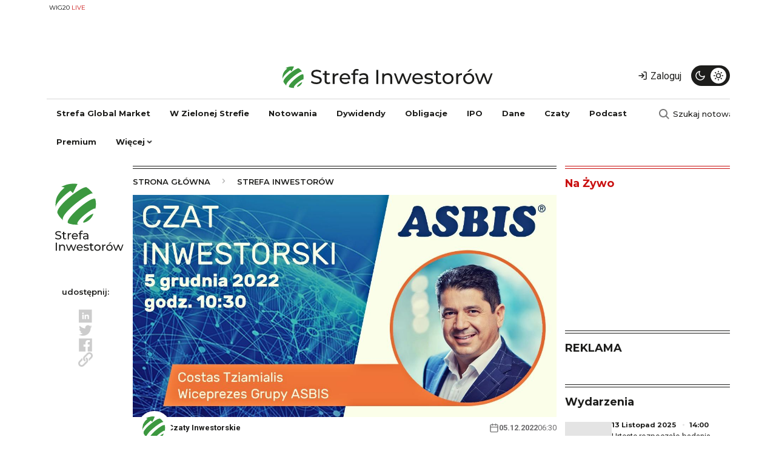

--- FILE ---
content_type: text/html; charset=UTF-8
request_url: https://strefainwestorow.pl/artykuly/czaty-inwestorskie/20221130/nowe-inwestycje-plany-rozwoju-asbis
body_size: 25803
content:
<!DOCTYPE html>
<html lang="pl" dir="ltr" prefix="og: https://ogp.me/ns#">
  <head>
    <meta charset="utf-8" />
<script async src="https://www.googletagmanager.com/gtag/js?id=G-NJ16TZ93LN"></script>
<script>window.dataLayer = window.dataLayer || [];function gtag(){dataLayer.push(arguments)};gtag("js", new Date());gtag("set", "developer_id.dMDhkMT", true);gtag("config", "G-NJ16TZ93LN", {"groups":"default","page_placeholder":"PLACEHOLDER_page_location","allow_ad_personalization_signals":false});</script>
<meta http-equiv="content-language" content="pl" />
<meta name="robots" content="index, follow, max-image-preview:large" />
<link rel="canonical" href="https://strefainwestorow.pl/artykuly/czaty-inwestorskie/20221130/nowe-inwestycje-plany-rozwoju-asbis" />
<link rel="image_src" href="https://strefainwestorow.pl/sites/default/files/221129%20Zapowied%C5%BA%20czatu%20ASBIS.jpg" />
<meta property="og:site_name" content="Strefa Inwestorów" />
<meta property="og:url" content="https://strefainwestorow.pl/artykuly/czaty-inwestorskie/20221130/nowe-inwestycje-plany-rozwoju-asbis" />
<meta property="og:title" content="Grupa ASBIS w obliczu nowych inwestycji i kolejnych etapów rozwoju – czat z wiceprezesem Grupy, Costasem Tziamalisem" />
<meta property="og:image" content="https://strefainwestorow.pl/sites/default/files/styles/facebook/public/221129%20Zapowied%C5%BA%20czatu%20ASBIS.jpg.jpeg?itok=ftajTC0l" />
<meta property="og:image:type" content="image/jpeg" />
<meta property="og:image:width" content="1200" />
<meta property="og:image:height" content="630" />
<meta property="og:updated_time" content="2024-11-08T14:55:23+0100" />
<meta name="twitter:card" content="summary_large_image" />
<meta name="twitter:title" content="Grupa ASBIS w obliczu nowych inwestycji i kolejnych etapów rozwoju – czat z wiceprezesem Grupy, Costasem Tziamalisem" />
<meta name="twitter:image:width" content="1200" />
<meta name="twitter:image:height" content="630" />
<meta name="twitter:image" content="https://strefainwestorow.pl/sites/default/files/styles/twitter/public/221129%20Zapowied%C5%BA%20czatu%20ASBIS.jpg.jpeg?itok=7y3bFmKk" />
<meta name="twitter:data1" content="image/jpeg" />
<meta name="Generator" content="Drupal 10 (Thunder | https://www.thunder.org); Commerce 2" />
<meta name="MobileOptimized" content="width" />
<meta name="HandheldFriendly" content="true" />
<meta name="viewport" content="width=device-width, initial-scale=1, shrink-to-fit=no" />
<script src="https://ua.realtimely.io/script.js" data-site="STREFA" defer></script>
<script async src="https://securepubads.g.doubleclick.net/tag/js/gpt.js"></script>
<script>
  window.googletag = window.googletag || {cmd: []};
  googletag.cmd.push(function() {
googletag.defineSlot('/32736405/si_top_billboard_bb_dbb_tbb_1', [[750, 200], [750, 300], [750, 100]], 'div-gpt-ad-1728245698575-0').addService(googletag.pubads());
	googletag.defineSlot('/32736405/si_top_billboard_dbb_tbb_2', [[750, 200], [750, 100], [970, 90], [750, 300], [970, 250], [728, 90]], 'div-gpt-ad-1701944550718-0').addService(googletag.pubads());	
	googletag.defineSlot('/32736405/si_top_right_medium_rectangle', [[300, 600], [300, 250]], 'div-gpt-ad-1701944686932-0').addService(googletag.pubads());
	googletag.defineSlot('/32736405/si_top_right_medium_rectangle_2', [[300, 250], [300, 600]], 'div-gpt-ad-1701945084389-0').addService(googletag.pubads());
    googletag.defineSlot('/32736405/si_top_right_medium_rectangle_3', [[300, 600], [300, 250]], 'div-gpt-ad-1701945119401-0').addService(googletag.pubads());
   googletag.defineSlot('/32736405/si_banner_nad_news_1', [[300, 600], [300, 250], [336, 280], [320, 100], [320, 50], [468, 60]], 'div-gpt-ad-1728390513254-0').addService(googletag.pubads());
    googletag.defineSlot('/32736405/reklama_w_artykule_1', [[300, 600], [468, 60], [320, 100], [336, 280], [320, 50], [300, 250]], 'div-gpt-ad-1705921476437-0').addService(googletag.pubads());
	googletag.defineSlot('/32736405/si_reklama_w_artykule_2', [[320, 50], [336, 280], [300, 250], [300, 600], [468, 60], [320, 100]], 'div-gpt-ad-1705921562457-0').addService(googletag.pubads());
	googletag.defineSlot('/32736405/si_reklama_w_artykule_3', [[336, 280], [320, 50], [300, 600], [300, 250], [468, 60], [320, 100]], 'div-gpt-ad-1705921596947-0').addService(googletag.pubads());
    googletag.defineSlot('/32736405/si_reklama_pod_artykulem_1', [[468, 60], [300, 250], [320, 100], [320, 50], [336, 280]], 'div-gpt-ad-1701945571801-0').addService(googletag.pubads());
	googletag.defineSlot('/32736405/si_banderole_autoclose_floorad', [[728, 90], [750, 200], [750, 100]], 'div-gpt-ad-1701945661605-0').addService(googletag.pubads());
	
	googletag.defineSlot('/32736405/si_reklama_nad_notowaniami', [[970, 66], [970, 90], [750, 300], [750, 100], [970, 250], [750, 200], [728, 90]], 'div-gpt-ad-1732480560638-0').addService(googletag.pubads());
googletag.defineSlot('/32736405/si_banner_pod_artykulem', [[750, 300], [728, 90], [300, 250], [750, 200]], 'div-gpt-ad-1737363438623-0').addService(googletag.pubads());
	
	googletag.defineSlot('/32736405/si_reklama_skyscraper', [[120, 240], [120, 600]], 'div-gpt-ad-1732480777454-0').addService(googletag.pubads());
googletag.defineSlot('/32736405/reklama_extra', [300, 600], 'div-gpt-ad-1737545347043-0').addService(googletag.pubads());
googletag.defineSlot('/32736405/si_reklama_nad_stopką', [[750, 200], [320, 50], [320, 100], [750, 300], [300, 250], [468, 60], [970, 250], [336, 280]], 'div-gpt-ad-1737547700130-0').addService(googletag.pubads());
    googletag.defineSlot('/32736405/si_banner_in_content_1', [[300, 250], [300, 600]], 'div-gpt-ad-1737555609279-0').addService(googletag.pubads());
googletag.defineSlot('/32736405/si_main_page_intersection', [[750, 300], [970, 90], [970, 250], [750, 200], [970, 66], [750, 100]], 'div-gpt-ad-1737726224700-0').addService(googletag.pubads());

    googletag.pubads().enableSingleRequest();
    googletag.pubads().collapseEmptyDivs();
    googletag.enableServices();
  });
</script>
<script charset="UTF-8" src="https://s-eu-1.pushpushgo.com/js/63ac28656ef081567b110e72.js" async="async"></script>
<meta http-equiv="x-ua-compatible" content="ie=edge" />
<link rel="icon" href="/sites/default/files/strefa-inwestorow-fav.svg" type="image/svg+xml" />
<script src="/sites/default/files/google_tag/google_analytics_4/google_tag.script.js?t5bc1h" defer></script>
<script>window.a2a_config=window.a2a_config||{};a2a_config.callbacks=[];a2a_config.overlays=[];a2a_config.templates={};a2a_config.icon_color = "transparent,#C9C9C9";
</script>

    <title>Grupa ASBIS w obliczu nowych inwestycji i kolejnych etapów rozwoju – czat z wiceprezesem Grupy, Costasem Tziamalisem</title>
    <link rel="stylesheet" media="all" href="/sites/default/files/css/css_BMZvOji-IO7hHLH7Ye-5Uub2-P70j5MD7AYCLqMghlU.css?delta=0&amp;language=pl&amp;theme=si_theme&amp;include=[base64]" />
<link rel="stylesheet" media="all" href="https://use.fontawesome.com/releases/v5.13.1/css/all.css" />
<link rel="stylesheet" media="all" href="https://use.fontawesome.com/releases/v5.13.1/css/v4-shims.css" />
<link rel="stylesheet" media="all" href="/sites/default/files/css/css_Tyd4fIXQpM9eb8PqSHADwH81WgsbJsZUHCjW6IvlahY.css?delta=3&amp;language=pl&amp;theme=si_theme&amp;include=[base64]" />
<link rel="stylesheet" media="all" href="https://unpkg.com/aos@2.3.1/dist/aos.css" />
<link rel="stylesheet" media="all" href="/sites/default/files/css/css_bdQHO61NLFvXUijIbexwgt5Sm_o4LsJrvs4jlGYlLjY.css?delta=5&amp;language=pl&amp;theme=si_theme&amp;include=[base64]" />
<link rel="stylesheet" media="all" href="/sites/default/files/css/css_SuN6mznOm5LdE-Zd1NBtpmi4efbdRkyMmPg0ZW8lF2o.css?delta=6&amp;language=pl&amp;theme=si_theme&amp;include=[base64]" />

    <script type="application/json" data-drupal-selector="drupal-settings-json">{"path":{"baseUrl":"\/","pathPrefix":"","currentPath":"node\/3403","currentPathIsAdmin":false,"isFront":false,"currentLanguage":"pl"},"pluralDelimiter":"\u0003","suppressDeprecationErrors":true,"ajaxPageState":{"libraries":"[base64]","theme":"si_theme","theme_token":null},"ajaxTrustedUrl":{"form_action_p_pvdeGsVG5zNF_XLGPTvYSKCf43t8qZYSwcfZl2uzM":true},"google_analytics":{"account":"G-NJ16TZ93LN","trackOutbound":true,"trackMailto":true,"trackTel":true,"trackDownload":true,"trackDownloadExtensions":"7z|aac|arc|arj|asf|asx|avi|bin|csv|doc(x|m)?|dot(x|m)?|exe|flv|gif|gz|gzip|hqx|jar|jpe?g|js|mp(2|3|4|e?g)|mov(ie)?|msi|msp|pdf|phps|png|ppt(x|m)?|pot(x|m)?|pps(x|m)?|ppam|sld(x|m)?|thmx|qtm?|ra(m|r)?|sea|sit|tar|tgz|torrent|txt|wav|wma|wmv|wpd|xls(x|m|b)?|xlt(x|m)|xlam|xml|z|zip"},"data":{"extlink":{"extTarget":true,"extTargetAppendNewWindowLabel":"(opens in a new window)","extTargetNoOverride":true,"extNofollow":true,"extNoreferrer":false,"extFollowNoOverride":false,"extClass":"0","extLabel":"(link is external)","extImgClass":false,"extSubdomains":true,"extExclude":"","extInclude":"","extCssExclude":"","extCssInclude":"","extCssExplicit":"","extAlert":false,"extAlertText":"This link will take you to an external web site. We are not responsible for their content.","extHideIcons":false,"mailtoClass":"0","telClass":"","mailtoLabel":"(link sends email)","telLabel":"(link is a phone number)","extUseFontAwesome":false,"extIconPlacement":"append","extFaLinkClasses":"fa fa-external-link","extFaMailtoClasses":"fa fa-envelope-o","extAdditionalLinkClasses":"","extAdditionalMailtoClasses":"","extAdditionalTelClasses":"","extFaTelClasses":"fa fa-phone","whitelistedDomains":[],"extExcludeNoreferrer":""}},"radioactivity":{"type":"default","endpoint":"https:\/\/strefainwestorow.pl\/radioactivity\/emit"},"cookies":{"cookiesjsr":{"config":{"cookie":{"name":"cookiesjsr","expires":31536000000,"domain":"","sameSite":"Lax","secure":false},"library":{"libBasePath":"https:\/\/cdn.jsdelivr.net\/gh\/jfeltkamp\/cookiesjsr@1\/dist","libPath":"https:\/\/cdn.jsdelivr.net\/gh\/jfeltkamp\/cookiesjsr@1\/dist\/cookiesjsr.min.js","scrollLimit":250},"callback":{"method":"post","url":"\/cookies\/consent\/callback.json","headers":[]},"interface":{"openSettingsHash":"#editCookieSettings","showDenyAll":true,"denyAllOnLayerClose":false,"settingsAsLink":false,"availableLangs":["pl","en"],"defaultLang":"pl","groupConsent":true,"cookieDocs":true}},"services":{"functional":{"id":"functional","services":[{"key":"functional","type":"functional","name":"Required functional","info":{"value":"\u003Ctable\u003E\r\n\t\u003Cthead\u003E\r\n\t\t\u003Ctr\u003E\r\n\t\t\t\u003Cth width=\u002215%\u0022\u003ENazwa ciasteczka\u0026nbsp;\u003C\/th\u003E\r\n\t\t\t\u003Cth width=\u002215%\u0022\u003EDomy\u015blny czas \u017cycia\u003C\/th\u003E\r\n\t\t\t\u003Cth\u003EOpis\u003C\/th\u003E\r\n\t\t\u003C\/tr\u003E\r\n\t\u003C\/thead\u003E\r\n\t\u003Ctbody\u003E\r\n\t\t\u003Ctr\u003E\r\n\t\t\t\u003Ctd\u003E\u003Ccode dir=\u0022ltr\u0022 translate=\u0022no\u0022\u003ESSESS\u0026lt;ID\u0026gt;\u003C\/code\u003E\u003C\/td\u003E\r\n\t\t\t\u003Ctd\u003E1 miesi\u0105c\u003C\/td\u003E\r\n\t\t\t\u003Ctd\u003EJe\u015bli jeste\u015b zalogowany na tej stronie, sesyjny plik cookie jest wymagany do identyfikacji i po\u0142\u0105czenia Twojej przegl\u0105darki z kontem u\u017cytkownika na serwerze tej witryny.\u003C\/td\u003E\r\n\t\t\u003C\/tr\u003E\r\n\t\t\u003Ctr\u003E\r\n\t\t\t\u003Ctd\u003E\u003Ccode dir=\u0022ltr\u0022 translate=\u0022no\u0022\u003Ecookiesjsr\u003C\/code\u003E\u003C\/td\u003E\r\n\t\t\t\u003Ctd\u003E1 rok\u003C\/td\u003E\r\n\t\t\t\u003Ctd\u003EKiedy pierwszy raz odwiedzi\u0142e\u015b t\u0119 stron\u0119, zosta\u0142e\u015b poproszony o zgod\u0119 na korzystanie z kilku us\u0142ug (w tym stron trzecich), kt\u00f3re wymagaj\u0105 zapisania danych w Twojej przegl\u0105darce (pliki cookie, pami\u0119\u0107 lokalna). Twoje decyzje dotycz\u0105ce ka\u017cdej us\u0142ugi (zezw\u00f3l, odrzu\u0107) s\u0105 przechowywane w tym pliku cookie i s\u0105 ponownie wykorzystywane za ka\u017cdym razem, gdy odwiedzasz t\u0119 stron\u0119.\u003C\/td\u003E\r\n\t\t\u003C\/tr\u003E\r\n\t\u003C\/tbody\u003E\r\n\u003C\/table\u003E\r\n","format":"full_html"},"uri":"","needConsent":false}],"weight":1}},"translation":{"_core":{"default_config_hash":"r0JMDv27tTPrhzD4ypdLS0Jijl0-ccTUdlBkqvbAa8A"},"langcode":"pl","bannerText":"Na stronach tej witryny u\u017cywamy wybranych plik\u00f3w cookie w\u0142asnych i zewn\u0119trznych: Niezb\u0119dne pliki cookie, kt\u00f3re s\u0105 wymagane do korzystania z witryny; funkcjonalne pliki cookies, kt\u00f3re zapewniaj\u0105 \u0142atwiejsz\u0105 obs\u0142ug\u0119 podczas korzystania z serwisu; wydajno\u015bciowe pliki cookies, kt\u00f3rych u\u017cywamy do generowania zagregowanych danych dotycz\u0105cych korzystania z serwisu oraz statystyk; oraz marketingowe pliki cookies, kt\u00f3re s\u0142u\u017c\u0105 do wy\u015bwietlania odpowiednich tre\u015bci i reklam. Je\u015bli wybierzesz opcj\u0119 \u201eAKCEPTUJ WSZYSTKO\u201d, wyra\u017casz zgod\u0119 na u\u017cywanie wszystkich plik\u00f3w cookie. W ka\u017cdej chwili mo\u017cesz zaakceptowa\u0107 i odrzuci\u0107 poszczeg\u00f3lne typy plik\u00f3w cookie oraz cofn\u0105\u0107 swoj\u0105 zgod\u0119 na przysz\u0142o\u015b\u0107 w \u201eUstawieniach\u201d.","privacyPolicy":"Polityka prywatno\u015bci","privacyUri":"https:\/\/strefainwestorow.pl\/polityka_prywatnosci","imprint":"Zobacz","imprintUri":"","cookieDocs":"Polityka Prywatno\u015bci (Cookies i Inne Podobne Technologie)","cookieDocsUri":"https:\/\/strefainwestorow.pl\/polityka_prywatnosci_cookies","officialWebsite":"Zobacz oficjaln\u0105 stron\u0119 internetow\u0105","denyAll":"Zabro\u0144","alwaysActive":"zawsze aktywne","settings":"Ustawienia plik\u00f3w cookie","acceptAll":"Akceptuj wszystkie","requiredCookies":"Wymagane pliki cookie","cookieSettings":"Ustawienia plik\u00f3w cookie","close":"Zamknij","readMore":"Czytaj wi\u0119cej","allowed":"dozwolony","denied":"zabronione","settingsAllServices":"Ustawienia dla wszystkich us\u0142ug","saveSettings":"Zapisz","default_langcode":"en","disclaimerText":"All cookie information is subject to change by the service providers. We update this information regularly.","disclaimerTextPosition":"above","processorDetailsLabel":"Processor Company Details","processorLabel":"Firma","processorWebsiteUrlLabel":"Company Website","processorPrivacyPolicyUrlLabel":"Company Privacy Policy","processorCookiePolicyUrlLabel":"Company Cookie Policy","processorContactLabel":"Data Protection Contact Details","placeholderAcceptAllText":"Accept All Cookies","functional":{"title":"Functional","details":"Pliki cookie to ma\u0142e pliki tekstowe, kt\u00f3re s\u0105 umieszczane przez przegl\u0105dark\u0119 na Twoim urz\u0105dzeniu w celu przechowywania okre\u015blonych informacji. Korzystaj\u0105c z informacji, kt\u00f3re s\u0105 przechowywane i zwracane, strona internetowa mo\u017ce rozpozna\u0107, \u017ce wcze\u015bniej uzyska\u0142e\u015b do niej dost\u0119p i odwiedzi\u0142e\u015b j\u0105 za pomoc\u0105 przegl\u0105darki na Twoim urz\u0105dzeniu ko\u0144cowym. Wykorzystujemy te informacje, aby optymalnie zorganizowa\u0107 i wy\u015bwietli\u0107 stron\u0119 internetow\u0105 zgodnie z Twoimi preferencjami. W ramach tego procesu na Twoim urz\u0105dzeniu identyfikowany jest tylko sam plik cookie. Dane osobowe s\u0105 przechowywane wy\u0142\u0105cznie za Twoj\u0105 wyra\u017an\u0105 zgod\u0105 lub gdy jest to absolutnie konieczne, aby umo\u017cliwi\u0107 korzystanie z \u015bwiadczonej przez nas us\u0142ugi i do kt\u00f3rej masz dost\u0119p."}}},"cookiesTexts":{"_core":{"default_config_hash":"r0JMDv27tTPrhzD4ypdLS0Jijl0-ccTUdlBkqvbAa8A"},"langcode":"pl","bannerText":"Na stronach tej witryny u\u017cywamy wybranych plik\u00f3w cookie w\u0142asnych i zewn\u0119trznych: Niezb\u0119dne pliki cookie, kt\u00f3re s\u0105 wymagane do korzystania z witryny; funkcjonalne pliki cookies, kt\u00f3re zapewniaj\u0105 \u0142atwiejsz\u0105 obs\u0142ug\u0119 podczas korzystania z serwisu; wydajno\u015bciowe pliki cookies, kt\u00f3rych u\u017cywamy do generowania zagregowanych danych dotycz\u0105cych korzystania z serwisu oraz statystyk; oraz marketingowe pliki cookies, kt\u00f3re s\u0142u\u017c\u0105 do wy\u015bwietlania odpowiednich tre\u015bci i reklam. Je\u015bli wybierzesz opcj\u0119 \u201eAKCEPTUJ WSZYSTKO\u201d, wyra\u017casz zgod\u0119 na u\u017cywanie wszystkich plik\u00f3w cookie. W ka\u017cdej chwili mo\u017cesz zaakceptowa\u0107 i odrzuci\u0107 poszczeg\u00f3lne typy plik\u00f3w cookie oraz cofn\u0105\u0107 swoj\u0105 zgod\u0119 na przysz\u0142o\u015b\u0107 w \u201eUstawieniach\u201d.","privacyPolicy":"Polityka prywatno\u015bci","privacyUri":"https:\/\/strefainwestorow.pl\/polityka_prywatnosci","imprint":"Zobacz","imprintUri":"","cookieDocs":"Polityka Prywatno\u015bci (Cookies i Inne Podobne Technologie)","cookieDocsUri":"https:\/\/strefainwestorow.pl\/polityka_prywatnosci_cookies","officialWebsite":"Zobacz oficjaln\u0105 stron\u0119 internetow\u0105","denyAll":"Zabro\u0144","alwaysActive":"zawsze aktywne","settings":"Ustawienia plik\u00f3w cookie","acceptAll":"Akceptuj wszystkie","requiredCookies":"Wymagane pliki cookie","cookieSettings":"Ustawienia plik\u00f3w cookie","close":"Zamknij","readMore":"Czytaj wi\u0119cej","allowed":"dozwolony","denied":"zabronione","settingsAllServices":"Ustawienia dla wszystkich us\u0142ug","saveSettings":"Zapisz","default_langcode":"en","disclaimerText":"All cookie information is subject to change by the service providers. We update this information regularly.","disclaimerTextPosition":"above","processorDetailsLabel":"Processor Company Details","processorLabel":"Firma","processorWebsiteUrlLabel":"Company Website","processorPrivacyPolicyUrlLabel":"Company Privacy Policy","processorCookiePolicyUrlLabel":"Company Cookie Policy","processorContactLabel":"Data Protection Contact Details","placeholderAcceptAllText":"Accept All Cookies"},"services":{"functional":{"uuid":"96e22796-6e71-4873-a115-3941c210ab0f","langcode":"pl","status":true,"dependencies":[],"id":"functional","label":"Required functional","group":"functional","info":{"value":"\u003Ctable\u003E\r\n\t\u003Cthead\u003E\r\n\t\t\u003Ctr\u003E\r\n\t\t\t\u003Cth width=\u002215%\u0022\u003ENazwa ciasteczka\u0026nbsp;\u003C\/th\u003E\r\n\t\t\t\u003Cth width=\u002215%\u0022\u003EDomy\u015blny czas \u017cycia\u003C\/th\u003E\r\n\t\t\t\u003Cth\u003EOpis\u003C\/th\u003E\r\n\t\t\u003C\/tr\u003E\r\n\t\u003C\/thead\u003E\r\n\t\u003Ctbody\u003E\r\n\t\t\u003Ctr\u003E\r\n\t\t\t\u003Ctd\u003E\u003Ccode dir=\u0022ltr\u0022 translate=\u0022no\u0022\u003ESSESS\u0026lt;ID\u0026gt;\u003C\/code\u003E\u003C\/td\u003E\r\n\t\t\t\u003Ctd\u003E1 miesi\u0105c\u003C\/td\u003E\r\n\t\t\t\u003Ctd\u003EJe\u015bli jeste\u015b zalogowany na tej stronie, sesyjny plik cookie jest wymagany do identyfikacji i po\u0142\u0105czenia Twojej przegl\u0105darki z kontem u\u017cytkownika na serwerze tej witryny.\u003C\/td\u003E\r\n\t\t\u003C\/tr\u003E\r\n\t\t\u003Ctr\u003E\r\n\t\t\t\u003Ctd\u003E\u003Ccode dir=\u0022ltr\u0022 translate=\u0022no\u0022\u003Ecookiesjsr\u003C\/code\u003E\u003C\/td\u003E\r\n\t\t\t\u003Ctd\u003E1 rok\u003C\/td\u003E\r\n\t\t\t\u003Ctd\u003EKiedy pierwszy raz odwiedzi\u0142e\u015b t\u0119 stron\u0119, zosta\u0142e\u015b poproszony o zgod\u0119 na korzystanie z kilku us\u0142ug (w tym stron trzecich), kt\u00f3re wymagaj\u0105 zapisania danych w Twojej przegl\u0105darce (pliki cookie, pami\u0119\u0107 lokalna). Twoje decyzje dotycz\u0105ce ka\u017cdej us\u0142ugi (zezw\u00f3l, odrzu\u0107) s\u0105 przechowywane w tym pliku cookie i s\u0105 ponownie wykorzystywane za ka\u017cdym razem, gdy odwiedzasz t\u0119 stron\u0119.\u003C\/td\u003E\r\n\t\t\u003C\/tr\u003E\r\n\t\u003C\/tbody\u003E\r\n\u003C\/table\u003E\r\n","format":"full_html"},"consentRequired":false,"purpose":"","processor":"","processorContact":"","processorUrl":"","processorPrivacyPolicyUrl":"","processorCookiePolicyUrl":"","placeholderMainText":"This content is blocked because required functional cookies have not been accepted.","placeholderAcceptText":"Only accept required functional cookies"}},"groups":{"functional":{"uuid":"88b8dbc7-a398-4a1c-8a78-ea55a3d8f2dc","langcode":"pl","status":true,"dependencies":[],"id":"functional","label":"Functional","weight":1,"title":"Functional","details":"Pliki cookie to ma\u0142e pliki tekstowe, kt\u00f3re s\u0105 umieszczane przez przegl\u0105dark\u0119 na Twoim urz\u0105dzeniu w celu przechowywania okre\u015blonych informacji. Korzystaj\u0105c z informacji, kt\u00f3re s\u0105 przechowywane i zwracane, strona internetowa mo\u017ce rozpozna\u0107, \u017ce wcze\u015bniej uzyska\u0142e\u015b do niej dost\u0119p i odwiedzi\u0142e\u015b j\u0105 za pomoc\u0105 przegl\u0105darki na Twoim urz\u0105dzeniu ko\u0144cowym. Wykorzystujemy te informacje, aby optymalnie zorganizowa\u0107 i wy\u015bwietli\u0107 stron\u0119 internetow\u0105 zgodnie z Twoimi preferencjami. W ramach tego procesu na Twoim urz\u0105dzeniu identyfikowany jest tylko sam plik cookie. Dane osobowe s\u0105 przechowywane wy\u0142\u0105cznie za Twoj\u0105 wyra\u017an\u0105 zgod\u0105 lub gdy jest to absolutnie konieczne, aby umo\u017cliwi\u0107 korzystanie z \u015bwiadczonej przez nas us\u0142ugi i do kt\u00f3rej masz dost\u0119p."},"performance":{"uuid":"8b4fa592-2030-435c-b748-bbd6aa8df151","langcode":"pl","status":true,"dependencies":[],"_core":{"default_config_hash":"Jv3uIJviBj7D282Qu1ZpEQwuOEb3lCcDvx-XVHeOJpw"},"id":"performance","label":"Performance","weight":30,"title":"Performance Cookies","details":"Performance cookies collect aggregated information about how our website is used. The purpose of this is to improve its attractiveness, content and functionality. These cookies help us to determine whether, how often and for how long particular sub-pages of our website are accessed and which content users are particularly interested in. Search terms, country, region and (where applicable) the city from which the website is accessed are also recorded, as is the proportion of mobile devices that are used to access the website. We use this information to compile statistical reports that help us tailor the content of our website to your needs and optimize our offer."},"social":{"uuid":"2d65f658-ea62-4485-a330-d41bff7a3b11","langcode":"pl","status":true,"dependencies":[],"_core":{"default_config_hash":"vog2tbqqQHjVkue0anA0RwlzvOTPNTvP7_JjJxRMVAQ"},"id":"social","label":"Social Plugins","weight":20,"title":"Social Plugins","details":"Comments managers facilitate the filing of comments and fight against spam."},"tracking":{"uuid":"418013eb-ac9e-4e54-a49e-01614bdd515f","langcode":"pl","status":true,"dependencies":[],"_core":{"default_config_hash":"_gYDe3qoEc6L5uYR6zhu5V-3ARLlyis9gl1diq7Tnf4"},"id":"tracking","label":"Tracking","weight":10,"title":"Tracking cookies","details":"Marketing cookies come from external advertising companies (\u0022third-party cookies\u0022) and are used to collect information about the websites visited by the user. The purpose of this is to create and display target group-oriented content and advertising for the user."},"video":{"uuid":"ee9561f6-e459-4012-8c5e-4c5d1134693b","langcode":"pl","status":true,"dependencies":[],"_core":{"default_config_hash":"w1WnCmP2Xfgx24xbx5u9T27XLF_ZFw5R0MlO-eDDPpQ"},"id":"video","label":"Videos","weight":40,"title":"Wideo","details":"Video sharing services help to add rich media on the site and increase its visibility."}}},"user":{"uid":0,"permissionsHash":"170d0e178d544f4e782510bc1c21d2a071ed442b01b1d793eecd8b37ac083ecd"}}</script>
<script src="/sites/default/files/js/js_WzR8jY4B6vMPa_ye52ZAVyEsEZjf5paM2gJvum9Qv18.js?scope=header&amp;delta=0&amp;language=pl&amp;theme=si_theme&amp;include=[base64]"></script>
<script src="/modules/contrib/cookies/js/cookiesjsr.conf.js?v=10.3.14" defer></script>

    <link rel="preconnect" href="https://fonts.googleapis.com">
    <link rel="preconnect" href="https://fonts.gstatic.com" crossorigin>
  </head>
  <body class="layout-one-sidebar layout-sidebar-second page-node-3403 path-node node--type-article">
    <a href="#main-content" class="visually-hidden-focusable">
      Przejdź do treści
    </a>
    <noscript><iframe src="https://www.googletagmanager.com/ns.html?id=GTM-MQ8QVJ7" height="0" width="0" style="display:none;visibility:hidden"></iframe></noscript>
      <div class="dialog-off-canvas-main-canvas" data-off-canvas-main-canvas>
    
<div id="page-wrapper">
  <div id="page">
    <header id="header" class="header" role="banner" aria-label="Site header">
      
  <div class="container d-lg-none">
    <nav class="navbar navbar-light navigation-mobile" aria-label="Mobile Navigation">
      <div class="container-fluid">
          <section class="row region region-navigation-left-mobile">
    <div id="block-logo-mobile" class="block block-d-channel block-logo">
  
    
      <div class="content">
      <div class="logo-image">
  <a href="https://strefainwestorow.pl/strefa-inwestorow">
          <svg version="1.2" xmlns="http://www.w3.org/2000/svg" viewBox="0 0 253 29" width="253" height="29">
        <path class="s1" aria-label="Strefa"  d="m40.55 23.19c4.44 0 6.5-2.21 6.5-4.77c0-6.17-10.18-3.6-10.18-7.71c0-1.46 1.23-2.66 4.08-2.66c1.49 0 3.15 0.43 4.61 1.37l0.79-1.92c-1.39-0.96-3.43-1.49-5.4-1.49c-4.41 0-6.43 2.21-6.43 4.8c0 6.24 10.18 3.65 10.18 7.75c0 1.46-1.25 2.59-4.15 2.59c-2.16 0-4.3-0.81-5.55-1.94l-0.89 1.87c1.35 1.25 3.87 2.11 6.44 2.11zm16.1-2.59c-0.48 0.38-1.13 0.6-1.8 0.6c-1.27 0-1.99-0.77-1.99-2.14v-6.88h3.65v-1.9h-3.65v-2.78h-2.31v2.78h-2.16v1.9h2.16v6.98c0 2.57 1.47 3.98 4.04 3.98c1.03 0 2.08-0.28 2.78-0.88zm5.71-8.19v-2.13h-2.21v12.72h2.31v-6.34c0-2.78 1.53-4.3 4.01-4.3c0.16 0 0.33 0 0.52 0.03v-2.23c-2.23 0-3.81 0.76-4.63 2.25zm18.84 4.3c0-3.91-2.61-6.55-6.29-6.55c-3.67 0-6.38 2.71-6.38 6.48c0 3.79 2.74 6.5 6.84 6.5c2.11 0 3.86-0.72 5.02-2.06l-1.28-1.49c-0.93 1.03-2.18 1.53-3.67 1.53c-2.52 0-4.32-1.48-4.61-3.72h10.32c0.03-0.21 0.05-0.5 0.05-0.69zm-6.29-4.61c2.24 0 3.84 1.51 4.08 3.65h-8.16c0.24-2.16 1.88-3.65 4.08-3.65zm14.14-5.16c0.67 0 1.3 0.24 1.78 0.6l0.69-1.75c-0.65-0.51-1.61-0.75-2.59-0.75c-2.71 0-4.2 1.64-4.2 4.11v1.13h-2.16v1.89h2.16v10.83h2.3v-10.83h3.65v-1.89h-3.69v-1.11c0-1.46 0.69-2.23 2.06-2.23zm8.21 3.22c-2.04 0-3.94 0.57-5.26 1.63l0.96 1.73c0.99-0.84 2.52-1.37 4.03-1.37c2.28 0 3.41 1.13 3.41 3.07v0.46h-3.65c-3.79 0-5.11 1.68-5.11 3.72c0 2.2 1.83 3.74 4.71 3.74c1.99 0 3.4-0.67 4.17-1.82v1.68h2.19v-7.68c0-3.48-1.97-5.16-5.45-5.16zm-0.53 11.2c-1.75 0-2.81-0.79-2.81-2.06c0-1.08 0.65-1.97 2.93-1.97h3.55v1.78c-0.57 1.46-1.94 2.25-3.67 2.25z" />
        <path class="s2" aria-label="Inwestorów"  d="m112.42 23h2.4v-16.8h-2.4zm13.89-12.84c-2.01 0-3.65 0.74-4.58 2.04v-1.92h-2.21v12.72h2.3v-6.55c0-2.76 1.59-4.23 4.04-4.23c2.18 0 3.43 1.23 3.43 3.72v7.06h2.3v-7.32c0-3.74-2.18-5.52-5.28-5.52zm26.5 0.12l-3.79 10.18l-3.77-10.18h-1.95l-3.84 10.13l-3.69-10.13h-2.19l4.73 12.72h2.21l3.72-9.65l3.67 9.65h2.21l4.75-12.72zm15.53 6.43c0-3.91-2.62-6.55-6.29-6.55c-3.67 0-6.38 2.71-6.38 6.48c0 3.79 2.73 6.5 6.84 6.5c2.11 0 3.86-0.72 5.01-2.06l-1.27-1.49c-0.93 1.03-2.18 1.54-3.67 1.54c-2.52 0-4.32-1.49-4.61-3.72h10.32c0.03-0.22 0.05-0.51 0.05-0.7zm-6.29-4.61c2.23 0 3.84 1.52 4.08 3.65h-8.16c0.24-2.16 1.87-3.65 4.08-3.65zm13.13 11.04c3.38 0 5.5-1.46 5.5-3.76c0-4.95-8.07-2.5-8.07-5.5c0-1.01 0.99-1.75 3-1.75c1.25 0 2.52 0.26 3.67 1.01l0.99-1.83c-1.11-0.72-2.98-1.15-4.63-1.15c-3.27 0-5.31 1.54-5.31 3.82c0 5.06 8.04 2.59 8.04 5.44c0 1.08-0.89 1.73-3.02 1.73c-1.66 0-3.39-0.55-4.47-1.32l-0.96 1.83c1.06 0.84 3.15 1.48 5.26 1.48zm14.81-2.54c-0.48 0.38-1.13 0.6-1.8 0.6c-1.27 0-1.99-0.77-1.99-2.14v-6.88h3.64v-1.9h-3.64v-2.78h-2.31v2.78h-2.16v1.9h2.16v6.98c0 2.57 1.47 3.98 4.03 3.98c1.04 0 2.09-0.28 2.79-0.88zm8.52 2.54c3.81 0 6.6-2.71 6.6-6.5c0-3.8-2.79-6.48-6.6-6.48c-3.82 0-6.63 2.68-6.63 6.48c0 3.79 2.81 6.5 6.63 6.5zm0-2.02c-2.45 0-4.3-1.77-4.3-4.48c0-2.72 1.85-4.47 4.3-4.47c2.45 0 4.27 1.75 4.27 4.47c0 2.71-1.82 4.48-4.27 4.48zm12-8.71v-2.13h-2.21v12.72h2.3v-6.34c0-2.78 1.54-4.3 4.01-4.3c0.17 0 0.34 0 0.53 0.03v-2.23c-2.23 0-3.82 0.76-4.63 2.25zm10.97-3.98h2.16l4.03-3.12h-2.93zm1.82 14.71c3.82 0 6.6-2.71 6.6-6.5c0-3.8-2.78-6.48-6.6-6.48c-3.81 0-6.62 2.68-6.62 6.48c0 3.79 2.81 6.5 6.62 6.5zm0-2.02c-2.44 0-4.29-1.77-4.29-4.48c0-2.72 1.85-4.47 4.29-4.47c2.45 0 4.28 1.75 4.28 4.47c0 2.71-1.83 4.48-4.28 4.48zm26.62-10.84l-3.79 10.17l-3.77-10.17h-1.94l-3.84 10.12l-3.7-10.12h-2.18l4.72 12.72h2.21l3.72-9.65l3.67 9.65h2.21l4.75-12.72z" />
        <path class="s0" fill="#3c9840" d="m0.1 16.9q0-0.4-0.1-0.8q0-0.3 0-0.7q0-0.4 0-0.7q0-0.4 0-0.7q0.1-0.5 0.2-1q0-0.5 0.2-1q0.1-0.5 0.2-1q0.2-0.5 0.4-0.9q0.4-0.8 0.9-1.6q0.5-0.8 1.1-1.5q0.6-0.7 1.3-1.3q0.7-0.7 1.4-1.3q-0.3-0.1-0.5-0.1q-0.3-0.1-0.5-0.2q-0.3 0-0.6-0.1q-0.2-0.1-0.5-0.1c0 0 2.7-1.1 3.4-1.3q0.8-0.2 1.7-0.4q0.8-0.1 1.7-0.2q0.8 0 1.7 0q0.8 0 1.7 0.2l-2.9 5.7q-0.2-0.2-0.4-0.4q-0.2-0.2-0.4-0.4q-0.2-0.2-0.4-0.3q-0.2-0.2-0.4-0.4c-4.4 3.3-9.2 7.9-9.2 10.5z" />
        <path class="s0" fill="#3c9840" d="m4.9 25.1q-0.3-0.3-0.7-0.6q-0.3-0.3-0.6-0.6q-0.3-0.3-0.6-0.7q-0.3-0.3-0.6-0.7c-0.1-0.2-0.4-0.6-0.6-0.9c-0.2-0.3-0.4-0.8-0.6-1.1c-1.5-4 15.4-17.2 18.2-16.3q0.5 0.4 1 0.7q0.5 0.4 0.9 0.8q0.4 0.4 0.8 0.9q0.5 0.4 0.8 0.9l0.5 0.7q0 0 0 0q-0.1-0.1-0.1-0.1q-0.1 0-0.1 0q-0.1 0-0.1 0c-2.9-0.4-21.4 13.8-18.2 17z" />
        <path class="s0" fill="#3c9840" d="m25.2 13q0.1 0.8 0.1 1.5q0 0.8-0.1 1.6q0 0.7-0.2 1.5c-1.1-0.6-7.9 4.1-10.5 7.6c-0.8 1-1.7 2.6 0.4 2.3c-0.4 0.1-0.9 0.1-1.3 0.2q-0.5 0-1.1 0q-0.5 0-1.1-0.1q-0.5 0-1.1-0.1q-0.5-0.1-1-0.3c-0.4-0.1-0.8-0.2-1.1-0.3q-0.1 0-0.2-0.1q-0.1-0.1-0.2-0.2q-0.1-0.1-0.1-0.2q-0.1-0.1-0.1-0.2c-0.4-3.5 14.9-16.5 17.3-14.7q0.2 0.8 0.3 1.5z" />
        <path fill-rule="evenodd" fill="#3c9840" class="s0" d="m17.4 26.3c0.3 0.5 4.9-1 6.3-5.4c-1.5-0.2-7 4.6-6.3 5.4zm2.6-1.3z" />
      </svg>
      </a>
</div>

    </div>
  </div>

  </section>

        <button class="navbar-toggler collapsed" type="button" data-bs-toggle="collapse" data-bs-target="#navbarNav" aria-controls="navbarNav" aria-expanded="false" aria-label="Toggle navigation">
          <span class="navbar-toggler-icon"></span>
        </button>
        <div class="collapse navbar-collapse" id="navbarNav">
            <section class="region region-navigation-mobile">
    <div class="si-instrument-autocomplete-form block block-si-instrument block-si-instrument-search-form-block" data-drupal-selector="si-instrument-autocomplete-form" id="block-si-theme-quotationssearchform">
  
    
      <div class="content">
      
<form data-block-id="block-si-theme-quotationssearchform" action="/artykuly/czaty-inwestorskie/20221130/nowe-inwestycje-plany-rozwoju-asbis" method="get" id="si-instrument-autocomplete-form" accept-charset="UTF-8">
  





  <div class="js-form-item js-form-type-textfield form-type-textfield js-form-item-search form-item-search form-no-label">
                    <input class="instrument-autocomplete form-autocomplete form-control" data-instrument-autocomplete-search placeholder="Szukaj notowań" autocomplete="off" minlength="0" data-drupal-selector="edit-search" data-autocomplete-path="/autocomplete/instrument" type="text" id="edit-search" name="search" value="" size="60" maxlength="128" />

                  
              </div>
<input data-drupal-selector="form-56d2y5jodi8poo4q0iyubeww2udhr7vpoo5xv32lovw" type="hidden" name="form_build_id" value="form-56D2y5joDI8pOo4Q0IyuBEwW2UDHR7VPOO5xV32loVw" placeholder="" class="form-control" />
<input data-drupal-selector="edit-si-instrument-autocomplete-form" type="hidden" name="form_id" value="si_instrument_autocomplete_form" placeholder="" class="form-control" />
<div data-drupal-selector="edit-actions" class="form-actions js-form-wrapper form-wrapper" id="edit-actions"><button class="d-none button js-form-submit form-submit btn btn-primary" data-drupal-selector="edit-submit" type="submit" id="edit-submit" name="op" value="Zapisz" placeholder="">Zapisz</button>
</div>

</form>

    </div>
  </div>
<nav role="navigation" aria-labelledby="block-dodatkowemenumobilne-menu" id="block-dodatkowemenumobilne" class="block block-menu navigation menu--additional-menu-mobile">
            
  <h2 class="visually-hidden" id="block-dodatkowemenumobilne-menu">Dodatkowe menu mobilne</h2>
  

        
                  <ul data-block-id="block-dodatkowemenumobilne" class="clearfix nav" data-component-id="bootstrap_barrio:menu">
                    <li class="nav-item">
                <a href="/" class="nav-link nav-link--" data-drupal-link-system-path="&lt;front&gt;">Strefa Inwestorów</a>
              </li>
                <li class="nav-item">
                <a href="/strefa-global-market" class="nav-link nav-link--strefa-global-market" data-drupal-link-system-path="taxonomy/term/4">Strefa Global Market</a>
              </li>
                <li class="nav-item">
                <a href="/w-zielonej-strefie" class="nav-link nav-link--w-zielonej-strefie" data-drupal-link-system-path="taxonomy/term/3">W Zielonej Strefie</a>
              </li>
                <li class="nav-item">
                <a href="/notowania" class="nav-link nav-link--notowania" data-drupal-link-system-path="notowania">Notowania</a>
              </li>
                <li class="nav-item">
                <a href="/artykuly/dywidendy" class="nav-link nav-link--artykuly-dywidendy">Dywidendy</a>
              </li>
                <li class="nav-item">
                <a href="/artykuly/obligacje" class="nav-link nav-link--artykuly-obligacje">Obligacje</a>
              </li>
                <li class="nav-item">
                <a href="/artykuly/debiut-ipo" class="nav-link nav-link--artykuly-debiut-ipo">Debiut, IPO</a>
              </li>
                <li class="nav-item">
                <a href="/dane/raporty/lista-publikacji-raportow-okresowych" class="nav-link nav-link--dane-raporty-lista-publikacji-raportow-okresowych" data-drupal-link-system-path="dane/raporty/lista-publikacji-raportow-okresowych">Dane</a>
              </li>
                <li class="nav-item">
                <a href="/czaty-inwestorskie" class="nav-link nav-link--czaty-inwestorskie" data-drupal-link-system-path="taxonomy/term/2139">Czaty</a>
              </li>
                <li class="nav-item">
                <a href="/artykuly/rekomendacje" class="nav-link nav-link--artykuly-rekomendacje">Rekomendacje</a>
              </li>
                <li class="nav-item">
                <a href="/21-rocznie-podcast" class="nav-link nav-link-__1-rocznie-podcast" data-drupal-link-system-path="21-rocznie-podcast">Podcast</a>
              </li>
                <li class="nav-item">
                <a href="/blog" class="nav-link nav-link--blog" data-drupal-link-system-path="blog">Blog inwestorski</a>
              </li>
                <li class="nav-item">
                <a href="/artykuly-edukacyjne" class="nav-link nav-link--artykuly-edukacyjne" data-drupal-link-system-path="artykuly-edukacyjne">Edukacja</a>
              </li>
                <li class="nav-item">
                <a href="/artykuly/raporty" class="nav-link nav-link--artykuly-raporty">Raporty</a>
              </li>
        </ul>
  



  </nav>
<div class="views-element-container block block-views block-views-blockcategories-menu-articles-block-menu-categories-article-mobile" id="block-views-block-categories-menu-articles-block-menu-cat-art-mobile">
  
    
      <div class="content">
      <div data-block-id="block-views-block-categories-menu-articles-block-menu-cat-art-mobile"><div class="view view-categories-menu-articles view-id-categories_menu_articles view-display-id-block_menu_categories_article_mobile js-view-dom-id-bab17718a2d5291656d0440de1a103a5370f677e0f3a2655cf7757cb15df3527">
  
    
      
      <div class="view-content">
          <div class="views-row">
    <div class="views-field views-field-name"><span class="field-content"></span></div>
  </div>

    </div>
  
          </div>
</div>

    </div>
  </div>
<nav role="navigation" aria-labelledby="block-menukontauzytkownika-menu" id="block-menukontauzytkownika" class="block block-menu navigation menu--account">
            
  <h2 class="visually-hidden" id="block-menukontauzytkownika-menu">Menu konta użytkownika</h2>
  

        

<div class="d-flex flex-column flex-lg-row-reverse gap-2">
    <div class="switch-wrapper justify-content-end">
    <label class="switch" for="block-menukontauzytkownika-checkbox">
      <input type="checkbox" id="block-menukontauzytkownika-checkbox" checked="checked" />
      <div class="slider round"></div>
    </label>
  </div>

  <div data-block-id="block-menukontauzytkownika" class="clearfix nav">
                <a href="/user/login" class="nav-link nav-link--user-login" data-drupal-link-system-path="user/login">Zaloguj</a>
      </div>
</div>


  </nav>

  </section>

        </div>
      </div>
    </nav>
  </div>

    <div class="header-quotations p-0 p0">
        <section class="col region region-header-first">
    <div id="block-si-theme-reklamareklamaduzybanner970x250" class="block block-block-content block-block-contentac1f6bb3-9644-4d4f-81cf-59d4c641ae7d">
  
    
      <div class="content">
      <!-- /32736405/si_reklama_nad_notowaniami -->
<div id='div-gpt-ad-1732480560638-0' style='min-height: 100px;'>
 <script>
   googletag.cmd.push(function() { googletag.display('div-gpt-ad-1732480560638-0'); });
 </script>
</div>
    </div>
  </div>
<div id="block-quotionblock" class="block block-si-instrument block-si-instrument-quotion">
  
    
      <div class="content">
      
<div class="container">
  <div class="row">
    <div id="live-chart-block" class="col-6 col-md-4 col-xl-2" data-isin="PL9999999987">
  <div id="live-chart-block-wrapper">
    <a href="/notowania/indeksy/PL9999999987">
      <span class="live-chart-block-label">WIG20&nbsp;<span>LIVE</span></span>
      <div id="wig20-highstock">
        <div class="refresh-icon-wrapper">
          <span class="refresh-icon glyphicon glyphicon-refresh spin-animate d-inline-block">
            <svg xmlns="http://www.w3.org/2000/svg" xmlns:xlink="http://www.w3.org/1999/xlink" fill="#fff" height="16px" width="16px" version="1.1" id="Capa_1" viewBox="0 0 489.645 489.645" xml:space="preserve">
            <g>
                <path d="M460.656,132.911c-58.7-122.1-212.2-166.5-331.8-104.1c-9.4,5.2-13.5,16.6-8.3,27c5.2,9.4,16.6,13.5,27,8.3   c99.9-52,227.4-14.9,276.7,86.3c65.4,134.3-19,236.7-87.4,274.6c-93.1,51.7-211.2,17.4-267.6-70.7l69.3,14.5   c10.4,2.1,21.8-4.2,23.9-15.6c2.1-10.4-4.2-21.8-15.6-23.9l-122.8-25c-20.6-2-25,16.6-23.9,22.9l15.6,123.8   c1,10.4,9.4,17.7,19.8,17.7c12.8,0,20.8-12.5,19.8-23.9l-6-50.5c57.4,70.8,170.3,131.2,307.4,68.2   C414.856,432.511,548.256,314.811,460.656,132.911z"/>
            </g>
            </svg>
          </span>
        </div>
      </div>
    </a>
  </div>
</div>

    <div class="instruments col-6 col-md-8 col-xl-10">
            <a href="/notowania/indeksy/PL9999999987">
        <div class="instrument" data-id="PL9999999987" data-growth="1">
          <div class="instrument__shortname">
            WIG20
          </div>
          <div class="instrument__change d-flex align-items-center" >
            <div class="change">
              <span class="change__value">0.99</span>
              <span class="change__sign">%</span>
            </div>
            <div class="arrow"></div>
          </div>
          <div class="instrument__current">
            <span class="current__value">3006.58</span>
            <span class="current__sign"></span>
          </div>
          <div class="instrument__time">
                          18:00:00
                      </div>
        </div>
      </a>
            <a href="/notowania/indeksy/PL9999999995">
        <div class="instrument" data-id="PL9999999995" data-growth="1">
          <div class="instrument__shortname">
            WIG
          </div>
          <div class="instrument__change d-flex align-items-center" >
            <div class="change">
              <span class="change__value">0.57</span>
              <span class="change__sign">%</span>
            </div>
            <div class="arrow"></div>
          </div>
          <div class="instrument__current">
            <span class="current__value">112192.96</span>
            <span class="current__sign"></span>
          </div>
          <div class="instrument__time">
                          18:00:00
                      </div>
        </div>
      </a>
            <a href="/notowania/indeksy/PL9999999912">
        <div class="instrument" data-id="PL9999999912" data-growth="0">
          <div class="instrument__shortname">
            mWIG40
          </div>
          <div class="instrument__change d-flex align-items-center" >
            <div class="change">
              <span class="change__value">-0.69</span>
              <span class="change__sign">%</span>
            </div>
            <div class="arrow"></div>
          </div>
          <div class="instrument__current">
            <span class="current__value">8084.60</span>
            <span class="current__sign"></span>
          </div>
          <div class="instrument__time">
                          18:00:00
                      </div>
        </div>
      </a>
            <a href="/notowania/indeksy/PL9999999979">
        <div class="instrument" data-id="PL9999999979" data-growth="1">
          <div class="instrument__shortname">
            sWIG80
          </div>
          <div class="instrument__change d-flex align-items-center" >
            <div class="change">
              <span class="change__value">0.18</span>
              <span class="change__sign">%</span>
            </div>
            <div class="arrow"></div>
          </div>
          <div class="instrument__current">
            <span class="current__value">29889.84</span>
            <span class="current__sign"></span>
          </div>
          <div class="instrument__time">
                          18:00:00
                      </div>
        </div>
      </a>
            <a href="/notowania/indeksy/PL9999999516">
        <div class="instrument" data-id="PL9999999516" data-growth="1">
          <div class="instrument__shortname">
            WIG-ENERG
          </div>
          <div class="instrument__change d-flex align-items-center" >
            <div class="change">
              <span class="change__value">0.41</span>
              <span class="change__sign">%</span>
            </div>
            <div class="arrow"></div>
          </div>
          <div class="instrument__current">
            <span class="current__value">4896.99</span>
            <span class="current__sign"></span>
          </div>
          <div class="instrument__time">
                          18:00:00
                      </div>
        </div>
      </a>
            <a href="/notowania/indeksy/PL9999999722">
        <div class="instrument" data-id="PL9999999722" data-growth="1">
          <div class="instrument__shortname">
            WIG-PALIWA
          </div>
          <div class="instrument__change d-flex align-items-center" >
            <div class="change">
              <span class="change__value">0.65</span>
              <span class="change__sign">%</span>
            </div>
            <div class="arrow"></div>
          </div>
          <div class="instrument__current">
            <span class="current__value">11550.12</span>
            <span class="current__sign"></span>
          </div>
          <div class="instrument__time">
                          18:00:00
                      </div>
        </div>
      </a>
            <a href="/notowania/spolki/PLENEA000013">
        <div class="instrument" data-id="PLENEA000013" data-growth="1">
          <div class="instrument__shortname">
            ENA
          </div>
          <div class="instrument__change d-flex align-items-center" >
            <div class="change">
              <span class="change__value">0.44</span>
              <span class="change__sign">%</span>
            </div>
            <div class="arrow"></div>
          </div>
          <div class="instrument__current">
            <span class="current__value">22.90</span>
            <span class="current__sign"></span>
          </div>
          <div class="instrument__time">
                          17:00:04
                      </div>
        </div>
      </a>
            <a href="/notowania/spolki/PLENERG00022">
        <div class="instrument" data-id="PLENERG00022" data-growth="1">
          <div class="instrument__shortname">
            ENG
          </div>
          <div class="instrument__change d-flex align-items-center" >
            <div class="change">
              <span class="change__value">0.90</span>
              <span class="change__sign">%</span>
            </div>
            <div class="arrow"></div>
          </div>
          <div class="instrument__current">
            <span class="current__value">15.68</span>
            <span class="current__sign"></span>
          </div>
          <div class="instrument__time">
                          17:04:57
                      </div>
        </div>
      </a>
            <a href="/notowania/spolki/PLPGER000010">
        <div class="instrument" data-id="PLPGER000010" data-growth="0">
          <div class="instrument__shortname">
            PGE
          </div>
          <div class="instrument__change d-flex align-items-center" >
            <div class="change">
              <span class="change__value">-0.43</span>
              <span class="change__sign">%</span>
            </div>
            <div class="arrow"></div>
          </div>
          <div class="instrument__current">
            <span class="current__value">11.65</span>
            <span class="current__sign"></span>
          </div>
          <div class="instrument__time">
                          17:01:42
                      </div>
        </div>
      </a>
            <a href="/notowania/spolki/PLPKN0000018">
        <div class="instrument" data-id="PLPKN0000018" data-growth="1">
          <div class="instrument__shortname">
            PKN
          </div>
          <div class="instrument__change d-flex align-items-center" >
            <div class="change">
              <span class="change__value">0.65</span>
              <span class="change__sign">%</span>
            </div>
            <div class="arrow"></div>
          </div>
          <div class="instrument__current">
            <span class="current__value">98.60</span>
            <span class="current__sign"></span>
          </div>
          <div class="instrument__time">
                          17:04:24
                      </div>
        </div>
      </a>
            <a href="/notowania/spolki/PLTAURN00011">
        <div class="instrument" data-id="PLTAURN00011" data-growth="1">
          <div class="instrument__shortname">
            TPE
          </div>
          <div class="instrument__change d-flex align-items-center" >
            <div class="change">
              <span class="change__value">1.05</span>
              <span class="change__sign">%</span>
            </div>
            <div class="arrow"></div>
          </div>
          <div class="instrument__current">
            <span class="current__value">10.57</span>
            <span class="current__sign"></span>
          </div>
          <div class="instrument__time">
                          17:00:03
                      </div>
        </div>
      </a>
            <a href="/notowania/indeksy/PL9999999425">
        <div class="instrument" data-id="PL9999999425" data-growth="1">
          <div class="instrument__shortname">
            WIG20TR
          </div>
          <div class="instrument__change d-flex align-items-center" >
            <div class="change">
              <span class="change__value">0.99</span>
              <span class="change__sign">%</span>
            </div>
            <div class="arrow"></div>
          </div>
          <div class="instrument__current">
            <span class="current__value">6646.37</span>
            <span class="current__sign"></span>
          </div>
          <div class="instrument__time">
                          18:00:00
                      </div>
        </div>
      </a>
            <a href="/notowania/indeksy/PL9999999078">
        <div class="instrument" data-id="PL9999999078" data-growth="0">
          <div class="instrument__shortname">
            mWIG40TR
          </div>
          <div class="instrument__change d-flex align-items-center" >
            <div class="change">
              <span class="change__value">-0.69</span>
              <span class="change__sign">%</span>
            </div>
            <div class="arrow"></div>
          </div>
          <div class="instrument__current">
            <span class="current__value">12570.67</span>
            <span class="current__sign"></span>
          </div>
          <div class="instrument__time">
                          18:00:00
                      </div>
        </div>
      </a>
            <a href="/notowania/indeksy/PL9999999060">
        <div class="instrument" data-id="PL9999999060" data-growth="1">
          <div class="instrument__shortname">
            sWIG80TR
          </div>
          <div class="instrument__change d-flex align-items-center" >
            <div class="change">
              <span class="change__value">0.18</span>
              <span class="change__sign">%</span>
            </div>
            <div class="arrow"></div>
          </div>
          <div class="instrument__current">
            <span class="current__value">46621.77</span>
            <span class="current__sign"></span>
          </div>
          <div class="instrument__time">
                          18:00:00
                      </div>
        </div>
      </a>
            <a href="/notowania/indeksy/PL9999999847">
        <div class="instrument" data-id="PL9999999847" data-growth="1">
          <div class="instrument__shortname">
            WIG-CHEMIA
          </div>
          <div class="instrument__change d-flex align-items-center" >
            <div class="change">
              <span class="change__value">0.21</span>
              <span class="change__sign">%</span>
            </div>
            <div class="arrow"></div>
          </div>
          <div class="instrument__current">
            <span class="current__value">7860.75</span>
            <span class="current__sign"></span>
          </div>
          <div class="instrument__time">
                          18:00:00
                      </div>
        </div>
      </a>
            <a href="/notowania/indeksy/PL9999999896">
        <div class="instrument" data-id="PL9999999896" data-growth="0">
          <div class="instrument__shortname">
            WIG-BUDOW
          </div>
          <div class="instrument__change d-flex align-items-center" >
            <div class="change">
              <span class="change__value">-0.02</span>
              <span class="change__sign">%</span>
            </div>
            <div class="arrow"></div>
          </div>
          <div class="instrument__current">
            <span class="current__value">8701.79</span>
            <span class="current__sign"></span>
          </div>
          <div class="instrument__time">
                          18:00:00
                      </div>
        </div>
      </a>
            <a href="/notowania/indeksy/PL9999999904">
        <div class="instrument" data-id="PL9999999904" data-growth="1">
          <div class="instrument__shortname">
            WIG-BANKI
          </div>
          <div class="instrument__change d-flex align-items-center" >
            <div class="change">
              <span class="change__value">1.27</span>
              <span class="change__sign">%</span>
            </div>
            <div class="arrow"></div>
          </div>
          <div class="instrument__current">
            <span class="current__value">17734.08</span>
            <span class="current__sign"></span>
          </div>
          <div class="instrument__time">
                          18:00:00
                      </div>
        </div>
      </a>
            <a href="/notowania/indeksy/PL9999999706">
        <div class="instrument" data-id="PL9999999706" data-growth="1">
          <div class="instrument__shortname">
            WIG-NRCHOM
          </div>
          <div class="instrument__change d-flex align-items-center" >
            <div class="change">
              <span class="change__value">0.78</span>
              <span class="change__sign">%</span>
            </div>
            <div class="arrow"></div>
          </div>
          <div class="instrument__current">
            <span class="current__value">5601.47</span>
            <span class="current__sign"></span>
          </div>
          <div class="instrument__time">
                          18:00:00
                      </div>
        </div>
      </a>
          </div>
  </div>
</div>
    </div>
  </div>

  </section>

  </div>
  
  <div class="container d-none d-lg-block">
    <div class="row justify-content-end mb-2 mt-2">
      <div class="col-4">
          <section class="row region region-top-header">
    <div id="block-logo" class="block block-d-channel block-channel-logo">
  
    
      <div class="content">
      <div class="d-flex justify-content-center align-items-center flex-nowrap">
  <div class="block-channel-logo-image">
    <a href="https://strefainwestorow.pl/strefa-inwestorow">
              <svg version="1.2" xmlns="http://www.w3.org/2000/svg" viewBox="0 0 253 29" width="253" height="29">
          <path class="s1" aria-label="Strefa"  d="m40.55 23.19c4.44 0 6.5-2.21 6.5-4.77c0-6.17-10.18-3.6-10.18-7.71c0-1.46 1.23-2.66 4.08-2.66c1.49 0 3.15 0.43 4.61 1.37l0.79-1.92c-1.39-0.96-3.43-1.49-5.4-1.49c-4.41 0-6.43 2.21-6.43 4.8c0 6.24 10.18 3.65 10.18 7.75c0 1.46-1.25 2.59-4.15 2.59c-2.16 0-4.3-0.81-5.55-1.94l-0.89 1.87c1.35 1.25 3.87 2.11 6.44 2.11zm16.1-2.59c-0.48 0.38-1.13 0.6-1.8 0.6c-1.27 0-1.99-0.77-1.99-2.14v-6.88h3.65v-1.9h-3.65v-2.78h-2.31v2.78h-2.16v1.9h2.16v6.98c0 2.57 1.47 3.98 4.04 3.98c1.03 0 2.08-0.28 2.78-0.88zm5.71-8.19v-2.13h-2.21v12.72h2.31v-6.34c0-2.78 1.53-4.3 4.01-4.3c0.16 0 0.33 0 0.52 0.03v-2.23c-2.23 0-3.81 0.76-4.63 2.25zm18.84 4.3c0-3.91-2.61-6.55-6.29-6.55c-3.67 0-6.38 2.71-6.38 6.48c0 3.79 2.74 6.5 6.84 6.5c2.11 0 3.86-0.72 5.02-2.06l-1.28-1.49c-0.93 1.03-2.18 1.53-3.67 1.53c-2.52 0-4.32-1.48-4.61-3.72h10.32c0.03-0.21 0.05-0.5 0.05-0.69zm-6.29-4.61c2.24 0 3.84 1.51 4.08 3.65h-8.16c0.24-2.16 1.88-3.65 4.08-3.65zm14.14-5.16c0.67 0 1.3 0.24 1.78 0.6l0.69-1.75c-0.65-0.51-1.61-0.75-2.59-0.75c-2.71 0-4.2 1.64-4.2 4.11v1.13h-2.16v1.89h2.16v10.83h2.3v-10.83h3.65v-1.89h-3.69v-1.11c0-1.46 0.69-2.23 2.06-2.23zm8.21 3.22c-2.04 0-3.94 0.57-5.26 1.63l0.96 1.73c0.99-0.84 2.52-1.37 4.03-1.37c2.28 0 3.41 1.13 3.41 3.07v0.46h-3.65c-3.79 0-5.11 1.68-5.11 3.72c0 2.2 1.83 3.74 4.71 3.74c1.99 0 3.4-0.67 4.17-1.82v1.68h2.19v-7.68c0-3.48-1.97-5.16-5.45-5.16zm-0.53 11.2c-1.75 0-2.81-0.79-2.81-2.06c0-1.08 0.65-1.97 2.93-1.97h3.55v1.78c-0.57 1.46-1.94 2.25-3.67 2.25z" />
          <path class="s2" aria-label="Inwestorów"  d="m112.42 23h2.4v-16.8h-2.4zm13.89-12.84c-2.01 0-3.65 0.74-4.58 2.04v-1.92h-2.21v12.72h2.3v-6.55c0-2.76 1.59-4.23 4.04-4.23c2.18 0 3.43 1.23 3.43 3.72v7.06h2.3v-7.32c0-3.74-2.18-5.52-5.28-5.52zm26.5 0.12l-3.79 10.18l-3.77-10.18h-1.95l-3.84 10.13l-3.69-10.13h-2.19l4.73 12.72h2.21l3.72-9.65l3.67 9.65h2.21l4.75-12.72zm15.53 6.43c0-3.91-2.62-6.55-6.29-6.55c-3.67 0-6.38 2.71-6.38 6.48c0 3.79 2.73 6.5 6.84 6.5c2.11 0 3.86-0.72 5.01-2.06l-1.27-1.49c-0.93 1.03-2.18 1.54-3.67 1.54c-2.52 0-4.32-1.49-4.61-3.72h10.32c0.03-0.22 0.05-0.51 0.05-0.7zm-6.29-4.61c2.23 0 3.84 1.52 4.08 3.65h-8.16c0.24-2.16 1.87-3.65 4.08-3.65zm13.13 11.04c3.38 0 5.5-1.46 5.5-3.76c0-4.95-8.07-2.5-8.07-5.5c0-1.01 0.99-1.75 3-1.75c1.25 0 2.52 0.26 3.67 1.01l0.99-1.83c-1.11-0.72-2.98-1.15-4.63-1.15c-3.27 0-5.31 1.54-5.31 3.82c0 5.06 8.04 2.59 8.04 5.44c0 1.08-0.89 1.73-3.02 1.73c-1.66 0-3.39-0.55-4.47-1.32l-0.96 1.83c1.06 0.84 3.15 1.48 5.26 1.48zm14.81-2.54c-0.48 0.38-1.13 0.6-1.8 0.6c-1.27 0-1.99-0.77-1.99-2.14v-6.88h3.64v-1.9h-3.64v-2.78h-2.31v2.78h-2.16v1.9h2.16v6.98c0 2.57 1.47 3.98 4.03 3.98c1.04 0 2.09-0.28 2.79-0.88zm8.52 2.54c3.81 0 6.6-2.71 6.6-6.5c0-3.8-2.79-6.48-6.6-6.48c-3.82 0-6.63 2.68-6.63 6.48c0 3.79 2.81 6.5 6.63 6.5zm0-2.02c-2.45 0-4.3-1.77-4.3-4.48c0-2.72 1.85-4.47 4.3-4.47c2.45 0 4.27 1.75 4.27 4.47c0 2.71-1.82 4.48-4.27 4.48zm12-8.71v-2.13h-2.21v12.72h2.3v-6.34c0-2.78 1.54-4.3 4.01-4.3c0.17 0 0.34 0 0.53 0.03v-2.23c-2.23 0-3.82 0.76-4.63 2.25zm10.97-3.98h2.16l4.03-3.12h-2.93zm1.82 14.71c3.82 0 6.6-2.71 6.6-6.5c0-3.8-2.78-6.48-6.6-6.48c-3.81 0-6.62 2.68-6.62 6.48c0 3.79 2.81 6.5 6.62 6.5zm0-2.02c-2.44 0-4.29-1.77-4.29-4.48c0-2.72 1.85-4.47 4.29-4.47c2.45 0 4.28 1.75 4.28 4.47c0 2.71-1.83 4.48-4.28 4.48zm26.62-10.84l-3.79 10.17l-3.77-10.17h-1.94l-3.84 10.12l-3.7-10.12h-2.18l4.72 12.72h2.21l3.72-9.65l3.67 9.65h2.21l4.75-12.72z" />
          <path class="s0" fill="#3c9840" d="m0.1 16.9q0-0.4-0.1-0.8q0-0.3 0-0.7q0-0.4 0-0.7q0-0.4 0-0.7q0.1-0.5 0.2-1q0-0.5 0.2-1q0.1-0.5 0.2-1q0.2-0.5 0.4-0.9q0.4-0.8 0.9-1.6q0.5-0.8 1.1-1.5q0.6-0.7 1.3-1.3q0.7-0.7 1.4-1.3q-0.3-0.1-0.5-0.1q-0.3-0.1-0.5-0.2q-0.3 0-0.6-0.1q-0.2-0.1-0.5-0.1c0 0 2.7-1.1 3.4-1.3q0.8-0.2 1.7-0.4q0.8-0.1 1.7-0.2q0.8 0 1.7 0q0.8 0 1.7 0.2l-2.9 5.7q-0.2-0.2-0.4-0.4q-0.2-0.2-0.4-0.4q-0.2-0.2-0.4-0.3q-0.2-0.2-0.4-0.4c-4.4 3.3-9.2 7.9-9.2 10.5z" />
          <path class="s0" fill="#3c9840" d="m4.9 25.1q-0.3-0.3-0.7-0.6q-0.3-0.3-0.6-0.6q-0.3-0.3-0.6-0.7q-0.3-0.3-0.6-0.7c-0.1-0.2-0.4-0.6-0.6-0.9c-0.2-0.3-0.4-0.8-0.6-1.1c-1.5-4 15.4-17.2 18.2-16.3q0.5 0.4 1 0.7q0.5 0.4 0.9 0.8q0.4 0.4 0.8 0.9q0.5 0.4 0.8 0.9l0.5 0.7q0 0 0 0q-0.1-0.1-0.1-0.1q-0.1 0-0.1 0q-0.1 0-0.1 0c-2.9-0.4-21.4 13.8-18.2 17z" />
          <path class="s0" fill="#3c9840" d="m25.2 13q0.1 0.8 0.1 1.5q0 0.8-0.1 1.6q0 0.7-0.2 1.5c-1.1-0.6-7.9 4.1-10.5 7.6c-0.8 1-1.7 2.6 0.4 2.3c-0.4 0.1-0.9 0.1-1.3 0.2q-0.5 0-1.1 0q-0.5 0-1.1-0.1q-0.5 0-1.1-0.1q-0.5-0.1-1-0.3c-0.4-0.1-0.8-0.2-1.1-0.3q-0.1 0-0.2-0.1q-0.1-0.1-0.2-0.2q-0.1-0.1-0.1-0.2q-0.1-0.1-0.1-0.2c-0.4-3.5 14.9-16.5 17.3-14.7q0.2 0.8 0.3 1.5z" />
          <path fill-rule="evenodd" fill="#3c9840" class="s0" d="m17.4 26.3c0.3 0.5 4.9-1 6.3-5.4c-1.5-0.2-7 4.6-6.3 5.4zm2.6-1.3z" />
        </svg>
          </a>
  </div>
</div>

    </div>
  </div>

  </section>

      </div>
      <div class="col-4 d-flex justify-content-end">
          <section class="d-flex region region-top-header-form">
    <nav role="navigation" aria-labelledby="block-si-theme-account-menu-menu" id="block-si-theme-account-menu" class="block block-menu navigation menu--account">
            
  <h2 class="visually-hidden" id="block-si-theme-account-menu-menu">Menu konta użytkownika</h2>
  

        

<div class="d-flex flex-column flex-lg-row-reverse gap-2">
    <div class="switch-wrapper justify-content-end">
    <label class="switch" for="block-si-theme-account-menu-checkbox">
      <input type="checkbox" id="block-si-theme-account-menu-checkbox" checked="checked" />
      <div class="slider round"></div>
    </label>
  </div>

  <div data-block-id="block-si-theme-account-menu" class="clearfix nav">
                <a href="/user/login" class="nav-link nav-link--user-login" data-drupal-link-system-path="user/login">Zaloguj</a>
      </div>
</div>


  </nav>

  </section>

      </div>
    </div>

    <div class="navigation-desktop mb-2">
      <div class="primary-menu-container d-flex justify-content-center">
                    <nav role="navigation" aria-labelledby="block-glownanawigacja-2-menu" id="block-glownanawigacja-2" class="block block-menu navigation menu--main">
            
  <h2 class="visually-hidden" id="block-glownanawigacja-2-menu">Główna nawigacja</h2>
  

        
              <ul data-block-id="block-glownanawigacja-2" class="clearfix nav">
                    <li class="nav-item">
                          <a href="/strefa-global-market" class="nav-link nav-link--strefa-global-market" data-drupal-link-system-path="taxonomy/term/4">Strefa Global Market </a>
              </li>
                <li class="nav-item">
                          <a href="/w-zielonej-strefie" class="nav-link nav-link--w-zielonej-strefie" data-drupal-link-system-path="taxonomy/term/3">W Zielonej Strefie</a>
              </li>
                <li class="nav-item">
                          <a href="/notowania" title="Notowania" class="nav-link nav-link--notowania" data-drupal-link-system-path="notowania">Notowania</a>
              </li>
                <li class="nav-item">
                          <a href="/artykuly/dywidendy" title="Dywidendy" class="nav-link nav-link--artykuly-dywidendy">Dywidendy</a>
              </li>
                <li class="nav-item">
                          <a href="/artykuly/obligacje" title="Obligacje" class="nav-link nav-link--artykuly-obligacje">Obligacje</a>
              </li>
                <li class="nav-item">
                          <a href="/artykuly/debiut-ipo" title="Debiut, IPO" class="nav-link nav-link--artykuly-debiut-ipo">IPO</a>
              </li>
                <li class="nav-item">
                          <a href="/dane/raporty/lista-publikacji-raportow-okresowych" title="Dane" class="nav-link nav-link--dane-raporty-lista-publikacji-raportow-okresowych" data-drupal-link-system-path="dane/raporty/lista-publikacji-raportow-okresowych">Dane</a>
              </li>
                <li class="nav-item">
                          <a href="/czaty-inwestorskie" title="Czaty Inwestorskie" class="nav-link nav-link--czaty-inwestorskie" data-drupal-link-system-path="taxonomy/term/2139">Czaty</a>
              </li>
                <li class="nav-item">
                          <a href="/21-rocznie-podcast" title="21% Rocznie Podcast" class="nav-link nav-link-__1-rocznie-podcast" data-drupal-link-system-path="21-rocznie-podcast">Podcast</a>
              </li>
                <li class="nav-item">
                          <a href="/premium" class="nav-link nav-link--premium" data-drupal-link-system-path="node/124856">Premium</a>
              </li>
                <li class="nav-item menu-item--expanded dropdown">
                          <a href="/" title="Więcej" class="nav-link dropdown-toggle nav-link--" data-bs-toggle="dropdown" aria-expanded="false" aria-haspopup="true" id="test" data-drupal-link-system-path="&lt;front&gt;">Więcej</a>
                        <ul class="dropdown-menu" aria-labelledby="test">
                    <li>
                          <a href="/artykuly/rekomendacje" title="Rekomendacje" class="nav-link--artykuly-rekomendacje dropdown-item">Rekomendacje</a>
              </li>
                <li>
                          <a href="/blog" title="Blog inwestorski" class="nav-link--blog dropdown-item" data-drupal-link-system-path="blog">Blog</a>
              </li>
                <li>
                          <a href="/artykuly-edukacyjne" title="Edukacja" class="nav-link--artykuly-edukacyjne dropdown-item" data-drupal-link-system-path="artykuly-edukacyjne">Edukacja</a>
              </li>
                <li>
                          <a href="/artykuly/raporty" title="Raporty" class="nav-link--artykuly-raporty dropdown-item">Raporty</a>
              </li>
        </ul>
  
              </li>
        </ul>
  


  </nav>
<div class="si-instrument-autocomplete-form block block-si-instrument block-si-instrument-search-form-block" data-drupal-selector="si-instrument-autocomplete-form-2" id="block-si-theme-quotationssearchform-2">
  
    
      <div class="content">
      
<form data-block-id="block-si-theme-quotationssearchform-2" action="/artykuly/czaty-inwestorskie/20221130/nowe-inwestycje-plany-rozwoju-asbis" method="get" id="si-instrument-autocomplete-form--2" accept-charset="UTF-8">
  





  <div class="js-form-item js-form-type-textfield form-type-textfield js-form-item-search form-item-search form-no-label">
                    <input class="instrument-autocomplete form-autocomplete form-control" data-instrument-autocomplete-search placeholder="Szukaj notowań" autocomplete="off" minlength="0" data-drupal-selector="edit-search" data-autocomplete-path="/autocomplete/instrument" type="text" id="edit-search--2" name="search" value="" size="60" maxlength="128" />

                  
              </div>
<input data-drupal-selector="form-tnrmq-tfynltbdbsm7uc-upg8wwnntlkiyixyevdcmm" type="hidden" name="form_build_id" value="form-tnRMQ-tfYnLTbdBSm7uc_upg8wWnntlKiyIxYeVdCMM" placeholder="" class="form-control" />
<input data-drupal-selector="edit-si-instrument-autocomplete-form-2" type="hidden" name="form_id" value="si_instrument_autocomplete_form" placeholder="" class="form-control" />
<div data-drupal-selector="edit-actions" class="form-actions js-form-wrapper form-wrapper" id="edit-actions--2"><button class="d-none button js-form-submit form-submit btn btn-primary" data-drupal-selector="edit-submit" type="submit" id="edit-submit--2" name="op" value="Zapisz" placeholder="">Zapisz</button>
</div>

</form>

    </div>
  </div>


              </div>

      <div class="secondary-menu-container">
                  
              </div>
    </div>
  </div>

    </header>
          <div class="highlighted">
        <aside class="container section clearfix" role="complementary">
            <div data-drupal-messages-fallback class="hidden"></div>
<div id="block-si-theme-reklamareklamy720x240" class="block block-block-content block-block-contenta597321a-3e48-474d-a3ba-34df95f585d2">
  
    
      <div class="content">
      <!-- /32736405/si_top_billboard_bb_dbb_tbb_1 -->
<div id='div-gpt-ad-1728245698575-0' style='min-height: 100px;'>
  <script>
    googletag.cmd.push(function() { googletag.display('div-gpt-ad-1728245698575-0'); });
  </script>
</div>
    </div>
  </div>


        </aside>
      </div>
            <div id="main-wrapper" class="layout-main-wrapper clearfix">
        <div id="main" class="container">
    <div class="row clearfix">
        <main class="main-content col mx-sm-0 col-md-9" id="content" role="main">
          <section class="section">
            <a id="main-content" tabindex="-1"></a>
              <div id="block-si-theme-content" class="block block-system block-system-main-block">
  
    
      <div class="content">
      <article data-history-node-id="3403" class="node node--type-article node--promoted node--view-mode-full clearfix">
  <div class="node__content clearfix">
    <div  class="_none"><div  class="w-100">  
  <div  class="layout row layout-builder__layout">
    
                        <div  class="col-lg-2 col-md-12 col-12 d-none d-lg-block">
          <div class="blb_region_wrapper">
            <div class="block block-d-channel block-article-channel-logo">
  
    
      <div class="content">
      <div class="d-flex justify-content-center align-items-center flex-nowrap">
  <div class="block-channel-logo-image">
      <a href="https://strefainwestorow.pl/strefa-inwestorow">
        <div class="d-none d-lg-block logo-vertical">
          <?xml version="1.0" encoding="UTF-8" standalone="no"?>
<svg
   id="Layer_1"
   data-name="Layer 1"
   viewBox="0 0 165 200"
   version="1.1"
   sodipodi:docname="Strefa Inwestorów logo pionowe.svg"
   width="165"
   height="200"
   inkscape:version="1.1.1 (3bf5ae0d25, 2021-09-20)"
   xmlns:inkscape="http://www.inkscape.org/namespaces/inkscape"
   xmlns:sodipodi="http://sodipodi.sourceforge.net/DTD/sodipodi-0.dtd"
   xmlns="http://www.w3.org/2000/svg"
   xmlns:svg="http://www.w3.org/2000/svg">
  <sodipodi:namedview
     id="namedview174"
     pagecolor="#ffffff"
     bordercolor="#666666"
     borderopacity="1.0"
     inkscape:pageshadow="2"
     inkscape:pageopacity="0.0"
     inkscape:pagecheckerboard="0"
     showgrid="false"
     width="412.14999px"
     inkscape:zoom="2.2337814"
     inkscape:cx="113.26086"
     inkscape:cy="96.920852"
     inkscape:window-width="1920"
     inkscape:window-height="1009"
     inkscape:window-x="1912"
     inkscape:window-y="-8"
     inkscape:window-maximized="1"
     inkscape:current-layer="Layer_1" />
  <defs
     id="defs123">
    <style
       id="style121">.cls-1{fill:#36a0ff;}.cls-2{fill:#e22d2d;}.cls-3{fill:#fff;}.cls-4{fill:#1d1d1b;}</style>
  </defs>
  <path
     class="cls-3"
     d="M 77.174854,35.354447 Z"
     id="path159"
     style="fill:#36a0ff;fill-opacity:1;stroke-width:0.714283" />
  <g
     id="g1550"
     transform="matrix(0.51172444,0,0,0.51172444,18.784599,142.76669)">
    <path
       d="m 35.681524,-41.424357 c -4.011,0 -7.947,-1.3495 -10.046,-3.2987 l 1.387,-2.9238 c 1.949,1.7618 5.285,3.0363 8.659,3.0363 4.536,0 6.485,-1.7618 6.485,-4.0484 0,-6.4099 -15.894,-2.3615 -15.894,-12.1076 0,-4.0483 3.149,-7.4969 10.046,-7.4969 3.074,0 6.26,0.8247 8.434,2.324 l -1.237,2.9988 c -2.286,-1.4619 -4.873,-2.1366 -7.197,-2.1366 -4.46,0 -6.372,1.8742 -6.372,4.1608 0,6.4099 15.893,2.399 15.893,12.0326 0,4.0109 -3.223,7.4595 -10.158,7.4595 z"
       fill="#1d1d1b"
       id="path960" />
    <path
       d="m 60.837524,-45.472757 1.124,2.5865 c -1.087,0.9371 -2.736,1.3869 -4.348,1.3869 -4.011,0 -6.297,-2.2116 -6.297,-6.2225 v -10.908 h -3.374 v -2.9613 h 3.374 v -4.3483 h 3.598 v 4.3483 h 5.698 v 2.9613 h -5.698 v 10.7581 c 0,2.1366 1.125,3.3361 3.111,3.3361 1.05,0 2.062,-0.3373 2.812,-0.9371 z"
       fill="#1d1d1b"
       id="path962" />
    <path
       d="m 69.761524,-58.255057 c 1.274,-2.324 3.748,-3.5235 7.234,-3.5235 v 3.486 c -0.3,-0.0375 -0.562,-0.0375 -0.825,-0.0375 -3.861,0 -6.26,2.3616 -6.26,6.7098 v 9.896 h -3.598 v -19.8669 h 3.449 z"
       fill="#1d1d1b"
       id="path964" />
    <path
       d="m 99.202524,-51.545257 c 0,0.2999 -0.037,0.7497 -0.075,1.087 h -16.118 c 0.45,3.4861 3.261,5.8102 7.197,5.8102 2.324,0 4.273,-0.7872 5.735,-2.399 l 1.987,2.324 c -1.799,2.0992 -4.536,3.2237 -7.834,3.2237 -6.41,0 -10.683,-4.2358 -10.683,-10.1584 0,-5.8851 4.235,-10.1208 9.97,-10.1208 5.736,0 9.821,4.1233 9.821,10.2333 z m -9.821,-7.1971 c -3.448,0 -5.997,2.3241 -6.372,5.6977 h 12.745 c -0.375,-3.3361 -2.886,-5.6977 -6.373,-5.6977 z"
       fill="#1d1d1b"
       id="path966" />
    <path
       d="m 111.47152,-66.801557 c -2.136,0 -3.223,1.1995 -3.223,3.4861 v 1.7243 h 5.772 v 2.9613 h -5.697 v 16.9056 h -3.599 v -16.9056 h -3.373 v -2.9613 h 3.373 v -1.7618 c 0,-3.8609 2.324,-6.4099 6.56,-6.4099 1.537,0 3.036,0.3748 4.048,1.162 l -1.087,2.7364 c -0.749,-0.5623 -1.724,-0.9371 -2.774,-0.9371 z"
       fill="#1d1d1b"
       id="path968" />
    <path
       d="m 124.28352,-61.778557 c 5.435,0 8.509,2.6239 8.509,8.0592 v 11.9951 h -3.411 v -2.6239 c -1.2,1.7992 -3.412,2.8488 -6.523,2.8488 -4.498,0 -7.347,-2.399 -7.347,-5.8476 0,-3.1862 2.062,-5.8102 7.985,-5.8102 h 5.697 v -0.7122 c 0,-3.0362 -1.762,-4.798 -5.323,-4.798 -2.361,0 -4.76,0.8247 -6.297,2.1366 l -1.499,-2.6989 c 2.061,-1.6493 5.022,-2.5489 8.209,-2.5489 z m -0.825,17.5053 c 2.699,0 4.836,-1.237 5.735,-3.5235 v -2.7739 h -5.548 c -3.561,0 -4.573,1.3869 -4.573,3.0737 0,1.9867 1.65,3.2237 4.386,3.2237 z"
       fill="#1d1d1b"
       id="path970" />
    <path
       d="m 27.654524,-4.854257 v -26.2393 h 3.748 v 26.2393 z"
       fill="#1d1d1b"
       id="path972" />
    <path
       d="m 49.341524,-24.908557 c 4.836,0 8.247,2.7738 8.247,8.6215 v 11.4328 h -3.599 v -11.0205 c 0,-3.8984 -1.949,-5.8101 -5.36,-5.8101 -3.823,0 -6.297,2.2865 -6.297,6.5973 v 10.2333 h -3.599 v -19.8669 h 3.449 v 2.9988 c 1.462,-2.0242 4.011,-3.1862 7.159,-3.1862 z"
       fill="#1d1d1b"
       id="path974" />
    <path
       d="m 90.721524,-24.721157 h 3.223 l -7.422,19.8669 h -3.448 l -5.735,-15.0689 -5.811,15.0689 h -3.448 l -7.385,-19.8669 h 3.411 l 5.773,15.8186 5.998,-15.8186 h 3.036 l 5.885,15.8935 z"
       fill="#1d1d1b"
       id="path976" />
    <path
       d="m 115.00252,-14.675257 c 0,0.2999 -0.038,0.7497 -0.075,1.0871 H 98.809524 c 0.449,3.4861 3.260996,5.8101 7.196996,5.8101 2.324,0 4.273,-0.7872 5.735,-2.399 l 1.986,2.324 c -1.799,2.0992 -4.535,3.2237 -7.834,3.2237 -6.409996,0 -10.682996,-4.2358 -10.682996,-10.1583 0,-5.8851 4.236,-10.1209 9.970996,-10.1209 5.735,0 9.821,4.1233 9.821,10.2333 z m -9.821,-7.1971 c -3.449,0 -5.997996,2.3241 -6.371996,5.6977 h 12.743996 c -0.375,-3.3361 -2.886,-5.6977 -6.372,-5.6977 z"
       fill="#1d1d1b"
       id="path978" />
    <path
       d="m 125.69752,-4.629357 c -3.299,0 -6.56,-1.0121 -8.21,-2.324 l 1.5,-2.8489 c 1.687,1.1995 4.385,2.0617 6.972,2.0617 3.336,0 4.723,-1.0121 4.723,-2.6989 0,-4.4607 -12.557,-0.5998 -12.557,-8.509 0,-3.5611 3.186,-5.9601 8.284,-5.9601 2.586,0 5.51,0.6747 7.234,1.7992 l -1.537,2.8489 c -1.799,-1.162 -3.786,-1.5744 -5.735,-1.5744 -3.148,0 -4.685,1.1621 -4.685,2.7364 0,4.6856 12.595,0.8622 12.595,8.584 0,3.5986 -3.299,5.8851 -8.584,5.8851 z"
       fill="#1d1d1b"
       id="path980" />
    <path
       d="m 148.82452,-8.602757 1.124,2.5865 c -1.087,0.9371 -2.736,1.3869 -4.348,1.3869 -4.011,0 -6.297,-2.2116 -6.297,-6.2224 v -10.9081 h -3.374 v -2.9613 h 3.374 v -4.3482 h 3.598 v 4.3482 h 5.698 v 2.9613 h -5.698 v 10.7581 c 0,2.1366 1.125,3.3362 3.111,3.3362 1.05,0 2.062,-0.3374 2.812,-0.9372 z"
       fill="#1d1d1b"
       id="path982" />
    <path
       d="m 162.14952,-4.629357 c -5.96,0 -10.346,-4.2358 -10.346,-10.1583 0,-5.9226 4.386,-10.1209 10.346,-10.1209 5.96,0 10.308,4.1983 10.308,10.1209 0,5.9225 -4.348,10.1583 -10.308,10.1583 z m 0,-3.1487 c 3.823,0 6.672,-2.7739 6.672,-7.0096 0,-4.2358 -2.849,-6.9722 -6.672,-6.9722 -3.823,0 -6.71,2.7364 -6.71,6.9722 0,4.2357 2.887,7.0096 6.71,7.0096 z"
       fill="#1d1d1b"
       id="path984" />
    <path
       d="m 180.88352,-21.385057 c 1.274,-2.324 3.748,-3.5235 7.234,-3.5235 v 3.4861 c -0.3,-0.0375 -0.562,-0.0375 -0.825,-0.0375 -3.86,0 -6.26,2.3615 -6.26,6.7097 v 9.896 h -3.598 v -19.8669 h 3.449 z"
       fill="#1d1d1b"
       id="path986" />
    <path
       d="m 198.02952,-27.607457 5.098,-4.873 h 4.574 l -6.298,4.873 z m 2.849,22.9781 c -5.96,0 -10.345,-4.2358 -10.345,-10.1583 0,-5.9226 4.385,-10.1209 10.345,-10.1209 5.96,0 10.309,4.1983 10.309,10.1209 0,5.9225 -4.349,10.1583 -10.309,10.1583 z m 0,-3.1487 c 3.824,0 6.673,-2.7739 6.673,-7.0096 0,-4.2358 -2.849,-6.9722 -6.673,-6.9722 -3.823,0 -6.709,2.7364 -6.709,6.9722 0,4.2357 2.886,7.0096 6.709,7.0096 z"
       fill="#1d1d1b"
       id="path988" />
    <path
       d="m 242.45352,-24.721157 h 3.224 l -7.422,19.8669 h -3.449 l -5.735,-15.0689 -5.81,15.0689 h -3.448 l -7.385,-19.8669 h 3.411 l 5.773,15.8186 5.997,-15.8186 h 3.037 l 5.885,15.8935 z"
       fill="#1d1d1b"
       id="path990" />
  </g>
  <g
     id="g1052"
     transform="translate(-10)">
    <path
       d="m 67.01643,41.165119 c 1.514,1.1765 2.9265,2.4781 4.2227,3.891 l 7.6187,-15.0989 c -5.9237,-0.893 -11.9693,-0.5226 -17.7396,1.0871 -1.9511,0.5004 -8.9964,3.4804 -8.9964,3.4804 1.8566,0.2722 3.6787,0.7422 5.4353,1.402 -5.1323,4.0116 -9.3495,9.0723 -12.3699,14.8439 -1.3657,3.2603 -2.2156,6.7134 -2.519,10.2352 -0.1814,2.5453 -0.1029,5.1025 0.2343,7.6319 -0.0413,-6.8522 12.5517,-18.9542 24.1139,-27.4726 z"
       fill="#3c9840"
       id="path992" />
    <path
       d="m 103.46663,45.507519 c 0.1592,0.0048 0.3153,0.0448 0.4573,0.1171 0.1419,0.0722 0.2661,0.175 0.3636,0.3009 l -1.312,-1.9192 c -2.5428,-3.4344 -5.7037,-6.3645 -9.3205,-8.6402 -7.4314,-2.3409 -51.9164,32.398 -47.8325,42.8225 0.4836,0.9128 1.1133,2.1366 1.6437,3.025 0.4724,0.7085 1.0796,1.67 1.5819,2.3578 1.864,2.5211 4.0619,4.7771 6.5336,6.706 -8.5709,-8.4546 40.1855,-45.7145 47.8849,-44.7699 z"
       fill="#3c9840"
       id="path994" />
    <path
       d="m 108.12033,54.588519 c -6.2749,-4.7137 -46.6685,29.5285 -45.499,38.568 0.039,0.439 0.2085,0.8562 0.4868,1.198 0.2782,0.3417 0.6525,0.5923 1.0745,0.7194 0.8359,0.2811 1.9435,0.6728 2.7907,0.9146 3.7527,1.0323 7.653,1.4227 11.5359,1.1545 0.9821,-0.1049 2.2904,-0.253 3.2668,-0.4048 -5.3978,0.789 -2.9613,-3.4674 -1.0289,-6.0744 6.7922,-9.1669 24.8992,-21.7074 27.6562,-20.0881 1.2338,-5.27 1.1366,-10.7642 -0.283,-15.9872 z"
       fill="#3c9840"
       id="path996" />
    <path
       d="m 88.33773,93.611919 c 0.8791,1.1245 12.9679,-2.6726 16.722,-14.3698 -3.9378,-0.3561 -18.465,12.1395 -16.722,14.3698 z"
       fill="#3c9840"
       id="path998" />
  </g>
</svg>

        </div>
        <div class="d-lg-none">
                      <svg version="1.2" xmlns="http://www.w3.org/2000/svg" viewBox="0 0 253 29" width="253" height="29">
              <path class="s1" aria-label="Strefa" d="m40.55 23.19c4.44 0 6.5-2.21 6.5-4.77c0-6.17-10.18-3.6-10.18-7.71c0-1.46 1.23-2.66 4.08-2.66c1.49 0 3.15 0.43 4.61 1.37l0.79-1.92c-1.39-0.96-3.43-1.49-5.4-1.49c-4.41 0-6.43 2.21-6.43 4.8c0 6.24 10.18 3.65 10.18 7.75c0 1.46-1.25 2.59-4.15 2.59c-2.16 0-4.3-0.81-5.55-1.94l-0.89 1.87c1.35 1.25 3.87 2.11 6.44 2.11zm16.1-2.59c-0.48 0.38-1.13 0.6-1.8 0.6c-1.27 0-1.99-0.77-1.99-2.14v-6.88h3.65v-1.9h-3.65v-2.78h-2.31v2.78h-2.16v1.9h2.16v6.98c0 2.57 1.47 3.98 4.04 3.98c1.03 0 2.08-0.28 2.78-0.88zm5.71-8.19v-2.13h-2.21v12.72h2.31v-6.34c0-2.78 1.53-4.3 4.01-4.3c0.16 0 0.33 0 0.52 0.03v-2.23c-2.23 0-3.81 0.76-4.63 2.25zm18.84 4.3c0-3.91-2.61-6.55-6.29-6.55c-3.67 0-6.38 2.71-6.38 6.48c0 3.79 2.74 6.5 6.84 6.5c2.11 0 3.86-0.72 5.02-2.06l-1.28-1.49c-0.93 1.03-2.18 1.53-3.67 1.53c-2.52 0-4.32-1.48-4.61-3.72h10.32c0.03-0.21 0.05-0.5 0.05-0.69zm-6.29-4.61c2.24 0 3.84 1.51 4.08 3.65h-8.16c0.24-2.16 1.88-3.65 4.08-3.65zm14.14-5.16c0.67 0 1.3 0.24 1.78 0.6l0.69-1.75c-0.65-0.51-1.61-0.75-2.59-0.75c-2.71 0-4.2 1.64-4.2 4.11v1.13h-2.16v1.89h2.16v10.83h2.3v-10.83h3.65v-1.89h-3.69v-1.11c0-1.46 0.69-2.23 2.06-2.23zm8.21 3.22c-2.04 0-3.94 0.57-5.26 1.63l0.96 1.73c0.99-0.84 2.52-1.37 4.03-1.37c2.28 0 3.41 1.13 3.41 3.07v0.46h-3.65c-3.79 0-5.11 1.68-5.11 3.72c0 2.2 1.83 3.74 4.71 3.74c1.99 0 3.4-0.67 4.17-1.82v1.68h2.19v-7.68c0-3.48-1.97-5.16-5.45-5.16zm-0.53 11.2c-1.75 0-2.81-0.79-2.81-2.06c0-1.08 0.65-1.97 2.93-1.97h3.55v1.78c-0.57 1.46-1.94 2.25-3.67 2.25z" />
              <path class="s2" aria-label="Inwestorów" d="m112.42 23h2.4v-16.8h-2.4zm13.89-12.84c-2.01 0-3.65 0.74-4.58 2.04v-1.92h-2.21v12.72h2.3v-6.55c0-2.76 1.59-4.23 4.04-4.23c2.18 0 3.43 1.23 3.43 3.72v7.06h2.3v-7.32c0-3.74-2.18-5.52-5.28-5.52zm26.5 0.12l-3.79 10.18l-3.77-10.18h-1.95l-3.84 10.13l-3.69-10.13h-2.19l4.73 12.72h2.21l3.72-9.65l3.67 9.65h2.21l4.75-12.72zm15.53 6.43c0-3.91-2.62-6.55-6.29-6.55c-3.67 0-6.38 2.71-6.38 6.48c0 3.79 2.73 6.5 6.84 6.5c2.11 0 3.86-0.72 5.01-2.06l-1.27-1.49c-0.93 1.03-2.18 1.54-3.67 1.54c-2.52 0-4.32-1.49-4.61-3.72h10.32c0.03-0.22 0.05-0.51 0.05-0.7zm-6.29-4.61c2.23 0 3.84 1.52 4.08 3.65h-8.16c0.24-2.16 1.87-3.65 4.08-3.65zm13.13 11.04c3.38 0 5.5-1.46 5.5-3.76c0-4.95-8.07-2.5-8.07-5.5c0-1.01 0.99-1.75 3-1.75c1.25 0 2.52 0.26 3.67 1.01l0.99-1.83c-1.11-0.72-2.98-1.15-4.63-1.15c-3.27 0-5.31 1.54-5.31 3.82c0 5.06 8.04 2.59 8.04 5.44c0 1.08-0.89 1.73-3.02 1.73c-1.66 0-3.39-0.55-4.47-1.32l-0.96 1.83c1.06 0.84 3.15 1.48 5.26 1.48zm14.81-2.54c-0.48 0.38-1.13 0.6-1.8 0.6c-1.27 0-1.99-0.77-1.99-2.14v-6.88h3.64v-1.9h-3.64v-2.78h-2.31v2.78h-2.16v1.9h2.16v6.98c0 2.57 1.47 3.98 4.03 3.98c1.04 0 2.09-0.28 2.79-0.88zm8.52 2.54c3.81 0 6.6-2.71 6.6-6.5c0-3.8-2.79-6.48-6.6-6.48c-3.82 0-6.63 2.68-6.63 6.48c0 3.79 2.81 6.5 6.63 6.5zm0-2.02c-2.45 0-4.3-1.77-4.3-4.48c0-2.72 1.85-4.47 4.3-4.47c2.45 0 4.27 1.75 4.27 4.47c0 2.71-1.82 4.48-4.27 4.48zm12-8.71v-2.13h-2.21v12.72h2.3v-6.34c0-2.78 1.54-4.3 4.01-4.3c0.17 0 0.34 0 0.53 0.03v-2.23c-2.23 0-3.82 0.76-4.63 2.25zm10.97-3.98h2.16l4.03-3.12h-2.93zm1.82 14.71c3.82 0 6.6-2.71 6.6-6.5c0-3.8-2.78-6.48-6.6-6.48c-3.81 0-6.62 2.68-6.62 6.48c0 3.79 2.81 6.5 6.62 6.5zm0-2.02c-2.44 0-4.29-1.77-4.29-4.48c0-2.72 1.85-4.47 4.29-4.47c2.45 0 4.28 1.75 4.28 4.47c0 2.71-1.83 4.48-4.28 4.48zm26.62-10.84l-3.79 10.17l-3.77-10.17h-1.94l-3.84 10.12l-3.7-10.12h-2.18l4.72 12.72h2.21l3.72-9.65l3.67 9.65h2.21l4.75-12.72z" />
              <path class="s0" fill="#3c9840" d="m0.1 16.9q0-0.4-0.1-0.8q0-0.3 0-0.7q0-0.4 0-0.7q0-0.4 0-0.7q0.1-0.5 0.2-1q0-0.5 0.2-1q0.1-0.5 0.2-1q0.2-0.5 0.4-0.9q0.4-0.8 0.9-1.6q0.5-0.8 1.1-1.5q0.6-0.7 1.3-1.3q0.7-0.7 1.4-1.3q-0.3-0.1-0.5-0.1q-0.3-0.1-0.5-0.2q-0.3 0-0.6-0.1q-0.2-0.1-0.5-0.1c0 0 2.7-1.1 3.4-1.3q0.8-0.2 1.7-0.4q0.8-0.1 1.7-0.2q0.8 0 1.7 0q0.8 0 1.7 0.2l-2.9 5.7q-0.2-0.2-0.4-0.4q-0.2-0.2-0.4-0.4q-0.2-0.2-0.4-0.3q-0.2-0.2-0.4-0.4c-4.4 3.3-9.2 7.9-9.2 10.5z" />
              <path class="s0" fill="#3c9840" d="m4.9 25.1q-0.3-0.3-0.7-0.6q-0.3-0.3-0.6-0.6q-0.3-0.3-0.6-0.7q-0.3-0.3-0.6-0.7c-0.1-0.2-0.4-0.6-0.6-0.9c-0.2-0.3-0.4-0.8-0.6-1.1c-1.5-4 15.4-17.2 18.2-16.3q0.5 0.4 1 0.7q0.5 0.4 0.9 0.8q0.4 0.4 0.8 0.9q0.5 0.4 0.8 0.9l0.5 0.7q0 0 0 0q-0.1-0.1-0.1-0.1q-0.1 0-0.1 0q-0.1 0-0.1 0c-2.9-0.4-21.4 13.8-18.2 17z" />
              <path class="s0" fill="#3c9840" d="m25.2 13q0.1 0.8 0.1 1.5q0 0.8-0.1 1.6q0 0.7-0.2 1.5c-1.1-0.6-7.9 4.1-10.5 7.6c-0.8 1-1.7 2.6 0.4 2.3c-0.4 0.1-0.9 0.1-1.3 0.2q-0.5 0-1.1 0q-0.5 0-1.1-0.1q-0.5 0-1.1-0.1q-0.5-0.1-1-0.3c-0.4-0.1-0.8-0.2-1.1-0.3q-0.1 0-0.2-0.1q-0.1-0.1-0.2-0.2q-0.1-0.1-0.1-0.2q-0.1-0.1-0.1-0.2c-0.4-3.5 14.9-16.5 17.3-14.7q0.2 0.8 0.3 1.5z" />
              <path fill-rule="evenodd" fill="#3c9840" class="s0" d="m17.4 26.3c0.3 0.5 4.9-1 6.3-5.4c-1.5-0.2-7 4.6-6.3 5.4zm2.6-1.3z" />
            </svg>
                  </div>
      </a>
  </div>
</div>

    </div>
  </div>
<div class="mb-3 text-center block block-layout-builder block-extra-field-blocknodearticleaddtoany block-with-label">
  
      <h4 class="h6">udostępnij:</h4>
    
      <div class="content">
      <span class="a2a_kit a2a_kit_size_24 addtoany_list" data-a2a-url="https://strefainwestorow.pl/artykuly/czaty-inwestorskie/20221130/nowe-inwestycje-plany-rozwoju-asbis" data-a2a-title="Grupa ASBIS w obliczu nowych inwestycji i kolejnych etapów rozwoju – czat z wiceprezesem Grupy, Costasem Tziamalisem"><div class="d-flex align-items-center gap-35"><a class="a2a_button_linkedin"><div class="icon icon-linkedin icon-animated"></div></a><a class="a2a_button_twitter"><div class="icon icon-twitter icon-animated"></div></a><a class="a2a_button_facebook"><div class="icon icon-facebook icon-animated"></div></a><a class="a2a_button_href"><div class="icon icon-link icon-animated"></div></a></div></span>

    </div>
  </div>
<div class="block block-block-content block-block-contentc2352759-1f0c-455f-906f-4bf856db03b6">
  
    
      <div class="content">
      <!-- /32736405/si_reklama_skyscraper -->
<div id='div-gpt-ad-1732480777454-0'>
  <script>
    googletag.cmd.push(function() { googletag.display('div-gpt-ad-1732480777454-0'); });
  </script>
</div>
    </div>
  </div>

          </div>
        </div>
                              <div  class="col-lg-10 col-md-12 col-12">
          <div class="blb_region_wrapper">
            <div class="block block-system block-system-breadcrumb-block">
  
    
      <div class="content">
      
  <nav role="navigation" aria-label="breadcrumb" style="">
  <ol class="breadcrumb">
            <li class="breadcrumb-item">
        <a href="/">Strona główna</a>
      </li>
                <li class="breadcrumb-item">
        <a href="/strefa-inwestorow">Strefa Inwestorów</a>
      </li>
        </ol>
</nav>


    </div>
  </div>
<div class="block block-layout-builder block-extra-field-blocknodearticlecontent-moderation-control">
  
    
      <div class="content">
      
    </div>
  </div>
<div class="block block-layout-builder block-field-blocknodearticlefield-teaser-media">
  
    
      <div class="content">
      
            <div class="field field--name-field-teaser-media field--type-entity-reference field--label-hidden field__item">  
<div class="align-center">
  
  
            <div class="field field--name-field-image field--type-image field--label-hidden field__item">    <picture>
                  <source srcset="/sites/default/files/styles/1200x630jpeg/public/221129%20Zapowied%C5%BA%20czatu%20ASBIS.jpg.jpeg?itok=MZN8Ndkc 2x" media="all and (min-width: 992px)" type="image/jpeg" width="1200" height="630"/>
              <source srcset="/sites/default/files/styles/1200x630jpeg/public/221129%20Zapowied%C5%BA%20czatu%20ASBIS.jpg.jpeg?itok=MZN8Ndkc 1x" media="all and (min-width: 768px)" type="image/jpeg" width="1200" height="630"/>
              <source srcset="/sites/default/files/styles/768x403jpeg/public/221129%20Zapowied%C5%BA%20czatu%20ASBIS.jpg.jpeg?itok=M3_LllNk 1x, /sites/default/files/styles/768x403jpeg/public/221129%20Zapowied%C5%BA%20czatu%20ASBIS.jpg.jpeg?itok=M3_LllNk 2x" media="all and (max-width: 576px)" type="image/jpeg" width="768" height="403"/>
              <source srcset="/sites/default/files/styles/768x403jpeg/public/221129%20Zapowied%C5%BA%20czatu%20ASBIS.jpg.jpeg?itok=M3_LllNk 1x" type="image/jpeg" width="768" height="403"/>
                  <img loading="lazy" src="/sites/default/files/styles/1200x630jpeg/public/221129%20Zapowied%C5%BA%20czatu%20ASBIS.jpg.jpeg?itok=MZN8Ndkc" width="1200" height="630" />

  </picture>

</div>
      
</div>
</div>
      
    </div>
  </div>
<div class="block block-d-article block-d-article-author-block">
  
    
      <div class="content">
      
<div class="article-info">
    <div class="article-author">
    <div class="user-picture">
      <a href="/users/czaty">
        <img src="https://strefainwestorow.pl/sites/default/files/pictures/2024-09/Logo%20strefainwestorow.pl_.png" alt="Czaty Inwestorskie"></a>
    </div>
    <div class="user-name">
      <a href="/users/czaty">Czaty Inwestorskie</a>
    </div>
    <div class="user-social-media gap-2">
          </div>
  </div>
    <div>
    <time class="fw-bold" datetime="05.12.2022">
          05.12.2022
    </time>
    <time class="pr-1" datetime="06:30">
      06:30
    </time>
  </div>
</div>

    </div>
  </div>
<div class="block block-layout-builder block-field-blocknodearticlefield-category">
  
    
      <div class="content">
      
  <div class="field field--name-field-category field--type-entity-reference field--label-visually_hidden">
    <div class="field__label visually-hidden">Kategorie</div>
          <div class='field__items'>
              <div class="field__item"><a href="/czaty-inwestorskie" hreflang="pl">Czaty Inwestorskie</a></div>
              </div>
      </div>

    </div>
  </div>
<div class="block block-layout-builder block-field-blocknodearticletitle">
  
    
      <div class="content">
      <span class="field field--name-title field--type-string field--label-hidden"><h1>Grupa ASBIS w obliczu nowych inwestycji i kolejnych etapów rozwoju – czat z wiceprezesem Grupy, Costasem Tziamalisem</h1>
</span>

    </div>
  </div>
<div class="block block-addtoany block-addtoany-block block-with-label">
  
      <h4>Udostępnij</h4>
    
      <div class="content">
      <span class="a2a_kit a2a_kit_size_24 addtoany_list" data-a2a-url="https://strefainwestorow.pl/artykuly/czaty-inwestorskie/20221130/nowe-inwestycje-plany-rozwoju-asbis" data-a2a-title="Grupa ASBIS w obliczu nowych inwestycji i kolejnych etapów rozwoju – czat z wiceprezesem Grupy, Costasem Tziamalisem"><div class="d-flex align-items-center gap-35"><a class="a2a_button_linkedin"><div class="icon icon-linkedin icon-animated"></div></a><a class="a2a_button_twitter"><div class="icon icon-twitter icon-animated"></div></a><a class="a2a_button_facebook"><div class="icon icon-facebook icon-animated"></div></a><a class="a2a_button_href"><div class="icon icon-link icon-animated"></div></a></div></span>

    </div>
  </div>
<div class="block block-layout-builder block-field-blocknodearticlefield-body">
  
    
      <div class="content">
      
            <div class="field field--name-field-body field--type-text-long field--label-hidden clearfix text-formatted field__item"><p><strong>ASBISc Enterprises Plc to wiodący dystrybutor z wartością dodaną, deweloper i dostawca produktów, rozwiązań i usług ICT oraz IoT na rosnących rynkach Europy, Bliskiego Wschodu i Afryki (EMEA). Grupa specjalizuje się w dystrybucji z wartością dodaną (VAD) m.in. sprzętu i oprogramowania komputerowego, rozwiązań mobilnych, komponentów IT i peryferiów.</strong></p>
<!--break-->

<p>ASBIS uruchomił nową, perspektywiczną dywizję biznesową związaną z robotyką – ASBIS Robotic Solutions (AROS). Podstawowa działalność biznesowa tej dywizji będzie oparta na dwóch głównych segmentach – dystrybucji robotów współpracujących (cobotów) wiodących światowych marek w branży oraz własnych platform zrobotyzowanych pod własną marką CRON Robotics. Zgodnie z prognozami rynkowymi, do 2030 roku globalny sektor robotyki będzie notował silny wzrost na poziomie około 20% rocznie. Jeśli chodzi o segment cobotów, czyli robotów współpracujących z człowiekiem oraz przemysłowych. W samym 2021 r. sektor ten wzrósł o 40%. Oczekuje się, że do 2026 r. wartość globalnego rynku cobotów wyniesie 225 miliardów dolarów.</p>

<div class="ad-inside-article"><body><div class="text-align-center" style="margin:0 0 1em 0;" id="div-gpt-ad-1705921476437-0"><script>
//
googletag.cmd.push(function() { googletag.display('div-gpt-ad-1705921476437-0'); });
                        
//
</script></div></body></div><p>Grupa ASBIS, według wstępnych danych szacunkowych wypracowała w październiku 2022 roku skonsolidowane przychody na poziomie ok. 200 mln USD, wobec 246 mln USD w październiku 2021 roku, co jest zgodne z założeniami Grupy. Zgodnie z nową prognozą na 2022 r. opublikowaną 7 listopada, przychody ze sprzedaży będą kształtowały się w przedziale 2,6 mld USD do 2,8 mld USD, natomiast zysk netto po opodatkowaniu będzie kształtował się pomiędzy 70 mln USD a 74 mln USD. Oznacza to, że Spółka zamierza osiągnąć przychody ze sprzedaży za 2022 r. wyższe o około 17% oraz zysk netto po opodatkowaniu wyższy o około 42% od górnych zakresów pierwotnej prognozy.</p>

<p>O aktualnej sytuacji finansowej spółki oraz perspektywach rozwoju będzie można porozmawiać z Wiceprezesem Grupy ASBIS, Costasem Tziamialisem. Spotkanie odbędzie się w poniedziałek, <strong>5 grudnia 2022 r. o godz. 10:30</strong>. Zapraszamy do zadawania pytań już teraz.</p>
<div class="ad-inside-article"><body><div class="text-align-center" style="margin:0 0 1em 0;" id="div-gpt-ad-1705921562457-0"><script>
//

                                                googletag.cmd.push(function() { googletag.display('div-gpt-ad-1705921562457-0'); });
                                              
//
</script></div></body></div><h2>Już teraz zapraszamy do zadawania pytań</h2><p>Spotkanie rozpocznie się w poniedziałek, <strong>5 grudnia 2022 r. o godz. 10:30</strong>. Możliwość zadawania pytań została już uruchomiona.</p><p class="rtecenter"><a class="btn btn-primary btn-lg" href="czaty-inwestorskie/20221205/nowe-inwestycje-plany-rozwoju-asbis" style="color:white;text-decoration: none;">Kliknij tutaj,<br class="hidden-lg hidden-md hidden-sm"> aby zadać pytanie na czacie</a></p><h2>Materiały, które warto przeczytać przed czatem</h2><ul><li><a href="https://strefainwestorow.pl/wiadomosci/20221130/asbis-uruchamia-jednostke-biznesowa-asbis-robotic-solutions-aros">ASBIS uruchamia jednostkę biznesową ASBIS Robotic Solutions (AROS)</a></li><li><a href="https://strefainwestorow.pl/wiadomosci/20221122/asbis-publikuje-przychody-za-pazdziernik-2022-roku">ASBIS publikuje przychody za październik 2022 roku</a></li><li><a href="https://strefainwestorow.pl/wiadomosci/20221122/asbis-inwestuje-w-spolke-biotechnologiczna-z-sektora-zaawansowanych">ASBIS inwestuje w spółkę biotechnologiczną z sektora zaawansowanych dermaceutyków dla pacjentów onkologicznych</a></li><li><a href="https://strefainwestorow.pl/wiadomosci/20221109/asbis-dywersyfikuje-dzialalnosc-i-inwestuje-w-biotechnologie">ASBIS dywersyfikuje działalność i inwestuje w biotechnologię</a></li></ul><div class="ad-inside-article"><body><div class="text-align-center" style="margin:0 0 1em 0;" id="div-gpt-ad-1705921596947-0"><script>
//

                googletag.cmd.push(function() { googletag.display('div-gpt-ad-1705921596947-0'); });
              
//
</script></div></body></div></div>
      
    </div>
  </div>
<div class="block block-addtoany block-addtoany-block block-with-label">
  
      <h4>Udostępnij</h4>
    
      <div class="content">
      <span class="a2a_kit a2a_kit_size_24 addtoany_list" data-a2a-url="https://strefainwestorow.pl/artykuly/czaty-inwestorskie/20221130/nowe-inwestycje-plany-rozwoju-asbis" data-a2a-title="Grupa ASBIS w obliczu nowych inwestycji i kolejnych etapów rozwoju – czat z wiceprezesem Grupy, Costasem Tziamalisem"><div class="d-flex align-items-center gap-35"><a class="a2a_button_linkedin"><div class="icon icon-linkedin icon-animated"></div></a><a class="a2a_button_twitter"><div class="icon icon-twitter icon-animated"></div></a><a class="a2a_button_facebook"><div class="icon icon-facebook icon-animated"></div></a><a class="a2a_button_href"><div class="icon icon-link icon-animated"></div></a></div></span>

    </div>
  </div>
<div class="block block-layout-builder block-inline-blockcontent-block">
  
    
      <div class="content">
      
            <div class="clearfix text-formatted field field--name-body field--type-text-with-summary field--label-hidden field__item"><!-- /32736405/si_banner_pod_artykulem --><div class="text-align-center" style="margin:0 0 1em 0;" id="div-gpt-ad-1737363438623-0"><script>
    googletag.cmd.push(function() { googletag.display('div-gpt-ad-1737363438623-0'); });
  </script></div>

<!-- /32736405/si_main_page_intersection -->
<div id='div-gpt-ad-1737726224700-0' class="text-align-center" style="margin:0 0 1em 0;">
  <script>
    googletag.cmd.push(function() { googletag.display('div-gpt-ad-1737726224700-0'); });
  </script>
</div></div>
      
    </div>
  </div>
<div class="views-element-container block block-views block-views-blockarticle-related">
  
    
      <div class="content">
      <div><div class="view view-article view-id-article view-display-id-related js-view-dom-id-c300454148de533aa2038503beefcb716cc39dec2297469f1840fc94f58c1960">
  
    
      
      <div class="view-content">
      





<article data-history-node-id="124849" class="node node--type-article node--promoted node--view-mode-teaser clearfix">
  <div class="node__content clearfix">
    <div class="image-container">
            <a href="/artykuly/czaty-inwestorskie/20240911/czaty-inwestorskie/20240918/unimot-wyniki-polrocze-2024">
            <div class="field field--name-field-teaser-media field--type-entity-reference field--label-hidden field__item">  
<div class="align-center">
  
  
            <div class="field field--name-field-image field--type-image field--label-hidden field__item">    <picture>
                  <source srcset="/sites/default/files/styles/512x270jpeg/public/2024-09/Unimot%20relacja_0.jpg.jpeg?itok=S3E571Sb 2x" media="all and (min-width: 992px)" type="image/jpeg" width="512" height="270"/>
              <source srcset="/sites/default/files/styles/768x403jpeg/public/2024-09/Unimot%20relacja_0.jpg.jpeg?itok=F_VAltmf 2x" media="all and (min-width: 768px)" type="image/jpeg" width="768" height="403"/>
              <source srcset="/sites/default/files/styles/768x403jpeg/public/2024-09/Unimot%20relacja_0.jpg.jpeg?itok=F_VAltmf 1x, /sites/default/files/styles/768x403jpeg/public/2024-09/Unimot%20relacja_0.jpg.jpeg?itok=F_VAltmf 2x" media="all and (max-width: 576px)" type="image/jpeg" width="768" height="403"/>
                  <img loading="lazy" src="/sites/default/files/styles/512x270jpeg/public/2024-09/Unimot%20relacja_0.jpg.jpeg?itok=S3E571Sb" width="512" height="270" alt="Unimot czat inwestorski" title="Unimot czat inwestorski" />

  </picture>

</div>
      
</div>
</div>
      </a>
    </div>
    <div class="node__meta">
      <span class="field field--name-uid field--type-entity-reference field--label-hidden"><span>Czaty</span></span>

      <span class="field field--name-created field--type-created ">
        <time>
          19.09.2024
        </time>
      </span>
              <span class="field field--name-comment-count">
              <span class="count">
    <svg width="14" height="14" viewBox="0 0 12 12" fill="none" xmlns="http://www.w3.org/2000/svg">
      <path class="comment-fill" d="M10.5 7.5C10.5 7.76522 10.3946 8.01957 10.2071 8.20711C10.0196 8.39464 9.76522 8.5 9.5 8.5H3.5L1.5 10.5V2.5C1.5 2.23478 1.60536 1.98043 1.79289 1.79289C1.98043 1.60536 2.23478 1.5 2.5 1.5H9.5C9.76522 1.5 10.0196 1.60536 10.2071 1.79289C10.3946 1.98043 10.5 2.23478 10.5 2.5V7.5Z" stroke="currentColor" stroke-linecap="round" stroke-linejoin="round"/>
    </svg>
    0
  </span>

          </span>
          </div>
    <h5><a href="/artykuly/czaty-inwestorskie/20240911/czaty-inwestorskie/20240918/unimot-wyniki-polrocze-2024"><span class="field field--name-title field--type-string field--label-hidden">&quot;Jesteśmy zadowoleni z wyników I półrocza 2024, szczególnie patrząc na otoczenie rynkowe&quot; - relacja z czatu z zarządem UNIMOT</span>
</a></h5>
  </div>
</article>






<article data-history-node-id="120733" class="node node--type-article node--promoted node--view-mode-teaser clearfix">
  <div class="node__content clearfix">
    <div class="image-container">
            <a href="/artykuly/czaty-inwestorskie/20240911/unimot-wyniki-i-polrocze-2024">
            <div class="field field--name-field-teaser-media field--type-entity-reference field--label-hidden field__item">  
<div class="align-center">
  
  
            <div class="field field--name-field-image field--type-image field--label-hidden field__item">    <picture>
                  <source srcset="/sites/default/files/styles/512x270jpeg/public/240910%20Wyniki%20UNIMOT%20za%20I%20p%C3%B3%C5%82rocze%202024%20roku%20-%20zapowied%C5%BA%20czatu.jpg.jpeg?itok=ociyaiB6 2x" media="all and (min-width: 992px)" type="image/jpeg" width="512" height="270"/>
              <source srcset="/sites/default/files/styles/768x403jpeg/public/240910%20Wyniki%20UNIMOT%20za%20I%20p%C3%B3%C5%82rocze%202024%20roku%20-%20zapowied%C5%BA%20czatu.jpg.jpeg?itok=Bl-_xms0 2x" media="all and (min-width: 768px)" type="image/jpeg" width="768" height="403"/>
              <source srcset="/sites/default/files/styles/768x403jpeg/public/240910%20Wyniki%20UNIMOT%20za%20I%20p%C3%B3%C5%82rocze%202024%20roku%20-%20zapowied%C5%BA%20czatu.jpg.jpeg?itok=Bl-_xms0 1x, /sites/default/files/styles/768x403jpeg/public/240910%20Wyniki%20UNIMOT%20za%20I%20p%C3%B3%C5%82rocze%202024%20roku%20-%20zapowied%C5%BA%20czatu.jpg.jpeg?itok=Bl-_xms0 2x" media="all and (max-width: 576px)" type="image/jpeg" width="768" height="403"/>
                  <img loading="lazy" src="/sites/default/files/styles/512x270jpeg/public/240910%20Wyniki%20UNIMOT%20za%20I%20p%C3%B3%C5%82rocze%202024%20roku%20-%20zapowied%C5%BA%20czatu.jpg.jpeg?itok=ociyaiB6" width="512" height="270" />

  </picture>

</div>
      
</div>
</div>
      </a>
    </div>
    <div class="node__meta">
      <span class="field field--name-uid field--type-entity-reference field--label-hidden"><span>Czaty</span></span>

      <span class="field field--name-created field--type-created ">
        <time>
          18.09.2024
        </time>
      </span>
              <span class="field field--name-comment-count">
              <span class="count">
    <svg width="14" height="14" viewBox="0 0 12 12" fill="none" xmlns="http://www.w3.org/2000/svg">
      <path class="comment-fill" d="M10.5 7.5C10.5 7.76522 10.3946 8.01957 10.2071 8.20711C10.0196 8.39464 9.76522 8.5 9.5 8.5H3.5L1.5 10.5V2.5C1.5 2.23478 1.60536 1.98043 1.79289 1.79289C1.98043 1.60536 2.23478 1.5 2.5 1.5H9.5C9.76522 1.5 10.0196 1.60536 10.2071 1.79289C10.3946 1.98043 10.5 2.23478 10.5 2.5V7.5Z" stroke="currentColor" stroke-linecap="round" stroke-linejoin="round"/>
    </svg>
    0
  </span>

          </span>
          </div>
    <h5><a href="/artykuly/czaty-inwestorskie/20240911/unimot-wyniki-i-polrocze-2024"><span class="field field--name-title field--type-string field--label-hidden">Wyniki UNIMOT za I półrocze 2024 roku – czat inwestorski z zarządem spółki</span>
</a></h5>
  </div>
</article>






<article data-history-node-id="120755" class="node node--type-article node--promoted node--view-mode-teaser clearfix">
  <div class="node__content clearfix">
    <div class="image-container">
            <a href="/artykuly/czaty-inwestorskie/20240906/wyniki-finansowe-grupa-ambra-2023-2024-wideokonferencja">
            <div class="field field--name-field-teaser-media field--type-entity-reference field--label-hidden field__item">  
<div class="align-center">
  
  
            <div class="field field--name-field-image field--type-image field--label-hidden field__item">    <picture>
                  <source srcset="/sites/default/files/styles/512x270jpeg/public/240904%20wideokonferencja%20AMBRA.jpg.jpeg?itok=Zjoyye0K 2x" media="all and (min-width: 992px)" type="image/jpeg" width="512" height="270"/>
              <source srcset="/sites/default/files/styles/768x403jpeg/public/240904%20wideokonferencja%20AMBRA.jpg.jpeg?itok=gKum-rBu 2x" media="all and (min-width: 768px)" type="image/jpeg" width="768" height="403"/>
              <source srcset="/sites/default/files/styles/768x403jpeg/public/240904%20wideokonferencja%20AMBRA.jpg.jpeg?itok=gKum-rBu 1x, /sites/default/files/styles/768x403jpeg/public/240904%20wideokonferencja%20AMBRA.jpg.jpeg?itok=gKum-rBu 2x" media="all and (max-width: 576px)" type="image/jpeg" width="768" height="403"/>
                  <img loading="lazy" src="/sites/default/files/styles/512x270jpeg/public/240904%20wideokonferencja%20AMBRA.jpg.jpeg?itok=Zjoyye0K" width="512" height="270" />

  </picture>

</div>
      
</div>
</div>
      </a>
    </div>
    <div class="node__meta">
      <span class="field field--name-uid field--type-entity-reference field--label-hidden"><span>Czaty</span></span>

      <span class="field field--name-created field--type-created ">
        <time>
          11.09.2024
        </time>
      </span>
              <span class="field field--name-comment-count">
              <span class="count">
    <svg width="14" height="14" viewBox="0 0 12 12" fill="none" xmlns="http://www.w3.org/2000/svg">
      <path class="comment-fill" d="M10.5 7.5C10.5 7.76522 10.3946 8.01957 10.2071 8.20711C10.0196 8.39464 9.76522 8.5 9.5 8.5H3.5L1.5 10.5V2.5C1.5 2.23478 1.60536 1.98043 1.79289 1.79289C1.98043 1.60536 2.23478 1.5 2.5 1.5H9.5C9.76522 1.5 10.0196 1.60536 10.2071 1.79289C10.3946 1.98043 10.5 2.23478 10.5 2.5V7.5Z" stroke="currentColor" stroke-linecap="round" stroke-linejoin="round"/>
    </svg>
    0
  </span>

          </span>
          </div>
    <h5><a href="/artykuly/czaty-inwestorskie/20240906/wyniki-finansowe-grupa-ambra-2023-2024-wideokonferencja"><span class="field field--name-title field--type-string field--label-hidden">Wyniki finansowe za rok 2023/2024 Grupy AMBRA [Wideokonferencja z zarządem spółki]</span>
</a></h5>
  </div>
</article>






<article data-history-node-id="120769" class="node node--type-article node--promoted node--view-mode-teaser clearfix">
  <div class="node__content clearfix">
    <div class="image-container">
            <a href="/artykuly/czaty-inwestorskie/20240906/grupa-kino-polska-wyniki-polroczne-1h-2024">
            <div class="field field--name-field-teaser-media field--type-entity-reference field--label-hidden field__item">  
<div class="align-center">
  
  
            <div class="field field--name-field-image field--type-image field--label-hidden field__item">    <picture>
                  <source srcset="/sites/default/files/styles/512x270jpeg/public/240906%20Grupa%20Kino%20Polska%20wyniki%20finansowe%202024_0.jpg.jpeg?itok=FjS_Wl9f 2x" media="all and (min-width: 992px)" type="image/jpeg" width="512" height="270"/>
              <source srcset="/sites/default/files/styles/768x403jpeg/public/240906%20Grupa%20Kino%20Polska%20wyniki%20finansowe%202024_0.jpg.jpeg?itok=oiB3pAQh 2x" media="all and (min-width: 768px)" type="image/jpeg" width="768" height="403"/>
              <source srcset="/sites/default/files/styles/768x403jpeg/public/240906%20Grupa%20Kino%20Polska%20wyniki%20finansowe%202024_0.jpg.jpeg?itok=oiB3pAQh 1x, /sites/default/files/styles/768x403jpeg/public/240906%20Grupa%20Kino%20Polska%20wyniki%20finansowe%202024_0.jpg.jpeg?itok=oiB3pAQh 2x" media="all and (max-width: 576px)" type="image/jpeg" width="768" height="403"/>
                  <img loading="lazy" src="/sites/default/files/styles/512x270jpeg/public/240906%20Grupa%20Kino%20Polska%20wyniki%20finansowe%202024_0.jpg.jpeg?itok=FjS_Wl9f" width="512" height="270" />

  </picture>

</div>
      
</div>
</div>
      </a>
    </div>
    <div class="node__meta">
      <span class="field field--name-uid field--type-entity-reference field--label-hidden"><span>Czaty</span></span>

      <span class="field field--name-created field--type-created ">
        <time>
          06.09.2024
        </time>
      </span>
              <span class="field field--name-comment-count">
              <span class="count">
    <svg width="14" height="14" viewBox="0 0 12 12" fill="none" xmlns="http://www.w3.org/2000/svg">
      <path class="comment-fill" d="M10.5 7.5C10.5 7.76522 10.3946 8.01957 10.2071 8.20711C10.0196 8.39464 9.76522 8.5 9.5 8.5H3.5L1.5 10.5V2.5C1.5 2.23478 1.60536 1.98043 1.79289 1.79289C1.98043 1.60536 2.23478 1.5 2.5 1.5H9.5C9.76522 1.5 10.0196 1.60536 10.2071 1.79289C10.3946 1.98043 10.5 2.23478 10.5 2.5V7.5Z" stroke="currentColor" stroke-linecap="round" stroke-linejoin="round"/>
    </svg>
    2
  </span>

          </span>
          </div>
    <h5><a href="/artykuly/czaty-inwestorskie/20240906/grupa-kino-polska-wyniki-polroczne-1h-2024"><span class="field field--name-title field--type-string field--label-hidden">&quot;Pozytywny trend na rynku reklamy może się w tym roku utrzymać&quot; - relacja z czatu z członkinią zarządu i CFO Grupy Kino Polska</span>
</a></h5>
  </div>
</article>






<article data-history-node-id="120771" class="node node--type-article node--promoted node--view-mode-teaser clearfix">
  <div class="node__content clearfix">
    <div class="image-container">
            <a href="/artykuly/czaty-inwestorskie/20240903/grupa-kino-polska-wyniki-polroczne-1h-2024">
            <div class="field field--name-field-teaser-media field--type-entity-reference field--label-hidden field__item">  
<div class="align-center">
  
  
            <div class="field field--name-field-image field--type-image field--label-hidden field__item">    <picture>
                  <source srcset="/sites/default/files/styles/512x270jpeg/public/240415%20czat%20Kino%20Polska%20kopia.jpg.jpeg?itok=uz6DJexw 2x" media="all and (min-width: 992px)" type="image/jpeg" width="512" height="270"/>
              <source srcset="/sites/default/files/styles/768x403jpeg/public/240415%20czat%20Kino%20Polska%20kopia.jpg.jpeg?itok=bstC6CJ6 2x" media="all and (min-width: 768px)" type="image/jpeg" width="768" height="403"/>
              <source srcset="/sites/default/files/styles/768x403jpeg/public/240415%20czat%20Kino%20Polska%20kopia.jpg.jpeg?itok=bstC6CJ6 1x, /sites/default/files/styles/768x403jpeg/public/240415%20czat%20Kino%20Polska%20kopia.jpg.jpeg?itok=bstC6CJ6 2x" media="all and (max-width: 576px)" type="image/jpeg" width="768" height="403"/>
                  <img loading="lazy" src="/sites/default/files/styles/512x270jpeg/public/240415%20czat%20Kino%20Polska%20kopia.jpg.jpeg?itok=uz6DJexw" width="512" height="270" />

  </picture>

</div>
      
</div>
</div>
      </a>
    </div>
    <div class="node__meta">
      <span class="field field--name-uid field--type-entity-reference field--label-hidden"><span>Czaty</span></span>

      <span class="field field--name-created field--type-created ">
        <time>
          06.09.2024
        </time>
      </span>
              <span class="field field--name-comment-count">
              <span class="count">
    <svg width="14" height="14" viewBox="0 0 12 12" fill="none" xmlns="http://www.w3.org/2000/svg">
      <path class="comment-fill" d="M10.5 7.5C10.5 7.76522 10.3946 8.01957 10.2071 8.20711C10.0196 8.39464 9.76522 8.5 9.5 8.5H3.5L1.5 10.5V2.5C1.5 2.23478 1.60536 1.98043 1.79289 1.79289C1.98043 1.60536 2.23478 1.5 2.5 1.5H9.5C9.76522 1.5 10.0196 1.60536 10.2071 1.79289C10.3946 1.98043 10.5 2.23478 10.5 2.5V7.5Z" stroke="currentColor" stroke-linecap="round" stroke-linejoin="round"/>
    </svg>
    0
  </span>

          </span>
          </div>
    <h5><a href="/artykuly/czaty-inwestorskie/20240903/grupa-kino-polska-wyniki-polroczne-1h-2024"><span class="field field--name-title field--type-string field--label-hidden">Wyniki finansowe Grupy Kino Polska za I półrocze 2024 r. – czat z członkinią zarządu i CFO Grupy</span>
</a></h5>
  </div>
</article>






<article data-history-node-id="120773" class="node node--type-article node--promoted node--view-mode-teaser clearfix">
  <div class="node__content clearfix">
    <div class="image-container">
            <a href="/artykuly/czaty-inwestorskie/20240906/benefit-systems-wyniki-i-polrocze-2024">
            <div class="field field--name-field-teaser-media field--type-entity-reference field--label-hidden field__item">  
<div class="align-center">
  
  
            <div class="field field--name-field-image field--type-image field--label-hidden field__item">    <picture>
                  <source srcset="/sites/default/files/styles/512x270jpeg/public/Benefit%20Systems%20relacja%20z%20czatu.jpg.jpeg?itok=DolnlkKm 2x" media="all and (min-width: 992px)" type="image/jpeg" width="512" height="270"/>
              <source srcset="/sites/default/files/styles/768x403jpeg/public/Benefit%20Systems%20relacja%20z%20czatu.jpg.jpeg?itok=fdeIAmWY 2x" media="all and (min-width: 768px)" type="image/jpeg" width="768" height="403"/>
              <source srcset="/sites/default/files/styles/768x403jpeg/public/Benefit%20Systems%20relacja%20z%20czatu.jpg.jpeg?itok=fdeIAmWY 1x, /sites/default/files/styles/768x403jpeg/public/Benefit%20Systems%20relacja%20z%20czatu.jpg.jpeg?itok=fdeIAmWY 2x" media="all and (max-width: 576px)" type="image/jpeg" width="768" height="403"/>
                  <img loading="lazy" src="/sites/default/files/styles/512x270jpeg/public/Benefit%20Systems%20relacja%20z%20czatu.jpg.jpeg?itok=DolnlkKm" width="512" height="270" />

  </picture>

</div>
      
</div>
</div>
      </a>
    </div>
    <div class="node__meta">
      <span class="field field--name-uid field--type-entity-reference field--label-hidden"><span>Czaty</span></span>

      <span class="field field--name-created field--type-created ">
        <time>
          06.09.2024
        </time>
      </span>
              <span class="field field--name-comment-count">
              <span class="count">
    <svg width="14" height="14" viewBox="0 0 12 12" fill="none" xmlns="http://www.w3.org/2000/svg">
      <path class="comment-fill" d="M10.5 7.5C10.5 7.76522 10.3946 8.01957 10.2071 8.20711C10.0196 8.39464 9.76522 8.5 9.5 8.5H3.5L1.5 10.5V2.5C1.5 2.23478 1.60536 1.98043 1.79289 1.79289C1.98043 1.60536 2.23478 1.5 2.5 1.5H9.5C9.76522 1.5 10.0196 1.60536 10.2071 1.79289C10.3946 1.98043 10.5 2.23478 10.5 2.5V7.5Z" stroke="currentColor" stroke-linecap="round" stroke-linejoin="round"/>
    </svg>
    0
  </span>

          </span>
          </div>
    <h5><a href="/artykuly/czaty-inwestorskie/20240906/benefit-systems-wyniki-i-polrocze-2024"><span class="field field--name-title field--type-string field--label-hidden">&quot;Potencjał rynków na których operujemy pozwala nam na rozwój w kolejnych latach&quot; - relacja z czatu z dyrektorką finansową Benefit Systems</span>
</a></h5>
  </div>
</article>






<article data-history-node-id="120777" class="node node--type-article node--promoted node--view-mode-teaser clearfix">
  <div class="node__content clearfix">
    <div class="image-container">
            <a href="/artykuly/czaty-inwestorskie/20240905/pcc-exol-wyniki-i-polrocze-2024">
            <div class="field field--name-field-teaser-media field--type-entity-reference field--label-hidden field__item">  
<div class="align-center">
  
  
            <div class="field field--name-field-image field--type-image field--label-hidden field__item">    <picture>
                  <source srcset="/sites/default/files/styles/512x270jpeg/public/PCC%20exol%20relacja%20z%20czatu.jpg.jpeg?itok=YKdbqhpK 2x" media="all and (min-width: 992px)" type="image/jpeg" width="512" height="270"/>
              <source srcset="/sites/default/files/styles/768x403jpeg/public/PCC%20exol%20relacja%20z%20czatu.jpg.jpeg?itok=mzV1R8EP 2x" media="all and (min-width: 768px)" type="image/jpeg" width="768" height="403"/>
              <source srcset="/sites/default/files/styles/768x403jpeg/public/PCC%20exol%20relacja%20z%20czatu.jpg.jpeg?itok=mzV1R8EP 1x, /sites/default/files/styles/768x403jpeg/public/PCC%20exol%20relacja%20z%20czatu.jpg.jpeg?itok=mzV1R8EP 2x" media="all and (max-width: 576px)" type="image/jpeg" width="768" height="403"/>
                  <img loading="lazy" src="/sites/default/files/styles/512x270jpeg/public/PCC%20exol%20relacja%20z%20czatu.jpg.jpeg?itok=YKdbqhpK" width="512" height="270" />

  </picture>

</div>
      
</div>
</div>
      </a>
    </div>
    <div class="node__meta">
      <span class="field field--name-uid field--type-entity-reference field--label-hidden"><span>Czaty</span></span>

      <span class="field field--name-created field--type-created ">
        <time>
          05.09.2024
        </time>
      </span>
              <span class="field field--name-comment-count">
              <span class="count">
    <svg width="14" height="14" viewBox="0 0 12 12" fill="none" xmlns="http://www.w3.org/2000/svg">
      <path class="comment-fill" d="M10.5 7.5C10.5 7.76522 10.3946 8.01957 10.2071 8.20711C10.0196 8.39464 9.76522 8.5 9.5 8.5H3.5L1.5 10.5V2.5C1.5 2.23478 1.60536 1.98043 1.79289 1.79289C1.98043 1.60536 2.23478 1.5 2.5 1.5H9.5C9.76522 1.5 10.0196 1.60536 10.2071 1.79289C10.3946 1.98043 10.5 2.23478 10.5 2.5V7.5Z" stroke="currentColor" stroke-linecap="round" stroke-linejoin="round"/>
    </svg>
    0
  </span>

          </span>
          </div>
    <h5><a href="/artykuly/czaty-inwestorskie/20240905/pcc-exol-wyniki-i-polrocze-2024"><span class="field field--name-title field--type-string field--label-hidden">&quot;Pomimo ciągłej presji cenowej na rynku surfaktantów, wyniki Grupy odznaczały się już większą stabilnością niż przed rokiem&quot; - relacja z czatu inwestorskiego z wiceprezesem zarządu PCC EXOL</span>
</a></h5>
  </div>
</article>






<article data-history-node-id="120779" class="node node--type-article node--promoted node--view-mode-teaser clearfix">
  <div class="node__content clearfix">
    <div class="image-container">
            <a href="/artykuly/czaty-inwestorskie/20240901/benefit-systems-malgorzata-kloka-wyniki-i-polrocze-2024">
            <div class="field field--name-field-teaser-media field--type-entity-reference field--label-hidden field__item">  
<div class="align-center">
  
  
            <div class="field field--name-field-image field--type-image field--label-hidden field__item">    <picture>
                  <source srcset="/sites/default/files/styles/512x270jpeg/public/240830%20czat%20Benefit%20System%20projekt.jpg.jpeg?itok=9O7zGuRq 2x" media="all and (min-width: 992px)" type="image/jpeg" width="512" height="270"/>
              <source srcset="/sites/default/files/styles/768x403jpeg/public/240830%20czat%20Benefit%20System%20projekt.jpg.jpeg?itok=l8JqpDUY 2x" media="all and (min-width: 768px)" type="image/jpeg" width="768" height="403"/>
              <source srcset="/sites/default/files/styles/768x403jpeg/public/240830%20czat%20Benefit%20System%20projekt.jpg.jpeg?itok=l8JqpDUY 1x, /sites/default/files/styles/768x403jpeg/public/240830%20czat%20Benefit%20System%20projekt.jpg.jpeg?itok=l8JqpDUY 2x" media="all and (max-width: 576px)" type="image/jpeg" width="768" height="403"/>
                  <img loading="lazy" src="/sites/default/files/styles/512x270jpeg/public/240830%20czat%20Benefit%20System%20projekt.jpg.jpeg?itok=9O7zGuRq" width="512" height="270" />

  </picture>

</div>
      
</div>
</div>
      </a>
    </div>
    <div class="node__meta">
      <span class="field field--name-uid field--type-entity-reference field--label-hidden"><span>Czaty</span></span>

      <span class="field field--name-created field--type-created ">
        <time>
          05.09.2024
        </time>
      </span>
              <span class="field field--name-comment-count">
              <span class="count">
    <svg width="14" height="14" viewBox="0 0 12 12" fill="none" xmlns="http://www.w3.org/2000/svg">
      <path class="comment-fill" d="M10.5 7.5C10.5 7.76522 10.3946 8.01957 10.2071 8.20711C10.0196 8.39464 9.76522 8.5 9.5 8.5H3.5L1.5 10.5V2.5C1.5 2.23478 1.60536 1.98043 1.79289 1.79289C1.98043 1.60536 2.23478 1.5 2.5 1.5H9.5C9.76522 1.5 10.0196 1.60536 10.2071 1.79289C10.3946 1.98043 10.5 2.23478 10.5 2.5V7.5Z" stroke="currentColor" stroke-linecap="round" stroke-linejoin="round"/>
    </svg>
    0
  </span>

          </span>
          </div>
    <h5><a href="/artykuly/czaty-inwestorskie/20240901/benefit-systems-malgorzata-kloka-wyniki-i-polrocze-2024"><span class="field field--name-title field--type-string field--label-hidden">Wyniki finansowe Benefit Systems za I półrocze 2024 – czat inwestorski z dyrektorką finansową spółki</span>
</a></h5>
  </div>
</article>






<article data-history-node-id="120780" class="node node--type-article node--promoted node--view-mode-teaser clearfix">
  <div class="node__content clearfix">
    <div class="image-container">
            <a href="/artykuly/czaty-inwestorskie/20240830/pcc-exol-wyniki-i-polrocze-2024">
            <div class="field field--name-field-teaser-media field--type-entity-reference field--label-hidden field__item">  
<div class="align-center">
  
  
            <div class="field field--name-field-image field--type-image field--label-hidden field__item">    <picture>
                  <source srcset="/sites/default/files/styles/512x270jpeg/public/240822%20Zapowied%C5%BA%20PCC%20Exol%20-%20Wyniki%20finansowe%201H2024.jpg.jpeg?itok=hoW_PvLk 2x" media="all and (min-width: 992px)" type="image/jpeg" width="512" height="270"/>
              <source srcset="/sites/default/files/styles/768x403jpeg/public/240822%20Zapowied%C5%BA%20PCC%20Exol%20-%20Wyniki%20finansowe%201H2024.jpg.jpeg?itok=gup4YPu0 2x" media="all and (min-width: 768px)" type="image/jpeg" width="768" height="403"/>
              <source srcset="/sites/default/files/styles/768x403jpeg/public/240822%20Zapowied%C5%BA%20PCC%20Exol%20-%20Wyniki%20finansowe%201H2024.jpg.jpeg?itok=gup4YPu0 1x, /sites/default/files/styles/768x403jpeg/public/240822%20Zapowied%C5%BA%20PCC%20Exol%20-%20Wyniki%20finansowe%201H2024.jpg.jpeg?itok=gup4YPu0 2x" media="all and (max-width: 576px)" type="image/jpeg" width="768" height="403"/>
                  <img loading="lazy" src="/sites/default/files/styles/512x270jpeg/public/240822%20Zapowied%C5%BA%20PCC%20Exol%20-%20Wyniki%20finansowe%201H2024.jpg.jpeg?itok=hoW_PvLk" width="512" height="270" />

  </picture>

</div>
      
</div>
</div>
      </a>
    </div>
    <div class="node__meta">
      <span class="field field--name-uid field--type-entity-reference field--label-hidden"><span>Czaty</span></span>

      <span class="field field--name-created field--type-created ">
        <time>
          05.09.2024
        </time>
      </span>
              <span class="field field--name-comment-count">
              <span class="count">
    <svg width="14" height="14" viewBox="0 0 12 12" fill="none" xmlns="http://www.w3.org/2000/svg">
      <path class="comment-fill" d="M10.5 7.5C10.5 7.76522 10.3946 8.01957 10.2071 8.20711C10.0196 8.39464 9.76522 8.5 9.5 8.5H3.5L1.5 10.5V2.5C1.5 2.23478 1.60536 1.98043 1.79289 1.79289C1.98043 1.60536 2.23478 1.5 2.5 1.5H9.5C9.76522 1.5 10.0196 1.60536 10.2071 1.79289C10.3946 1.98043 10.5 2.23478 10.5 2.5V7.5Z" stroke="currentColor" stroke-linecap="round" stroke-linejoin="round"/>
    </svg>
    0
  </span>

          </span>
          </div>
    <h5><a href="/artykuly/czaty-inwestorskie/20240830/pcc-exol-wyniki-i-polrocze-2024"><span class="field field--name-title field--type-string field--label-hidden">Wyniki finansowe PCC EXOL za I półrocze 2024 rok – czat z wiceprezesem zarządu</span>
</a></h5>
  </div>
</article>






<article data-history-node-id="120786" class="node node--type-article node--promoted node--view-mode-teaser clearfix">
  <div class="node__content clearfix">
    <div class="image-container">
            <a href="/artykuly/czaty-inwestorskie/20240904/gaming-factory-japanese-drift-master">
            <div class="field field--name-field-teaser-media field--type-entity-reference field--label-hidden field__item">  
<div class="align-center">
  
  
            <div class="field field--name-field-image field--type-image field--label-hidden field__item">    <picture>
                  <source srcset="/sites/default/files/styles/512x270jpeg/public/240904%20Gaming%20factory%20relacja.jpg.jpeg?itok=eJP0CYHw 2x" media="all and (min-width: 992px)" type="image/jpeg" width="512" height="270"/>
              <source srcset="/sites/default/files/styles/768x403jpeg/public/240904%20Gaming%20factory%20relacja.jpg.jpeg?itok=_ZN7hSEF 2x" media="all and (min-width: 768px)" type="image/jpeg" width="768" height="403"/>
              <source srcset="/sites/default/files/styles/768x403jpeg/public/240904%20Gaming%20factory%20relacja.jpg.jpeg?itok=_ZN7hSEF 1x, /sites/default/files/styles/768x403jpeg/public/240904%20Gaming%20factory%20relacja.jpg.jpeg?itok=_ZN7hSEF 2x" media="all and (max-width: 576px)" type="image/jpeg" width="768" height="403"/>
                  <img loading="lazy" src="/sites/default/files/styles/512x270jpeg/public/240904%20Gaming%20factory%20relacja.jpg.jpeg?itok=eJP0CYHw" width="512" height="270" />

  </picture>

</div>
      
</div>
</div>
      </a>
    </div>
    <div class="node__meta">
      <span class="field field--name-uid field--type-entity-reference field--label-hidden"><span>Czaty</span></span>

      <span class="field field--name-created field--type-created ">
        <time>
          04.09.2024
        </time>
      </span>
              <span class="field field--name-comment-count">
              <span class="count">
    <svg width="14" height="14" viewBox="0 0 12 12" fill="none" xmlns="http://www.w3.org/2000/svg">
      <path class="comment-fill" d="M10.5 7.5C10.5 7.76522 10.3946 8.01957 10.2071 8.20711C10.0196 8.39464 9.76522 8.5 9.5 8.5H3.5L1.5 10.5V2.5C1.5 2.23478 1.60536 1.98043 1.79289 1.79289C1.98043 1.60536 2.23478 1.5 2.5 1.5H9.5C9.76522 1.5 10.0196 1.60536 10.2071 1.79289C10.3946 1.98043 10.5 2.23478 10.5 2.5V7.5Z" stroke="currentColor" stroke-linecap="round" stroke-linejoin="round"/>
    </svg>
    0
  </span>

          </span>
          </div>
    <h5><a href="/artykuly/czaty-inwestorskie/20240904/gaming-factory-japanese-drift-master"><span class="field field--name-title field--type-string field--label-hidden">&quot;Dajemy graczom naprawdę dobry produkt a będzie tylko lepiej, co pokazuje mocno zwyżkowa tendencja średnich ocen&quot; - relacja z czatu z zarządem Gaming Factory</span>
</a></h5>
  </div>
</article>

    </div>
  
            <div class="view-footer">
      
    </div>
    </div>
</div>

    </div>
  </div>

          </div>
        </div>
                                                                                                                                                                              
  </div>

</div></div>
  </div>
</article>

    </div>
  </div>


          </section>
        </main>
                    <div class="sidebar_second sidebar col-md-3 order-last" id="sidebar_second">
          <aside class="section" role="complementary">
              <div id="block-si-theme-najnowszewideo" class="block block-block-content block-block-content89b098a5-57a5-4196-9ddf-8288240c8c05 block-with-label">
  
      <h4>Na Żywo</h4>
    
      <div class="content">
      <style type="text/css">.video-container {
        position: relative;
        padding-bottom: 56.25%;
        padding-top: 30px; height: 0; overflow: hidden;
    }
     
    .video-container iframe,
    .video-container object,
    .video-container embed {
        position: absolute;
        top: 0;
        left: 0;
        width: 100%;
        height: 100%;
    }
</style><div class="video-container blazy blazy--field blazy--field-media-video-embed-field blazy--field-media-video-embed-field--default field field--name-field-media-video-embed-field field--type-string field--label-hidden field__item is-blazy"><iframe class="b-lazy embed-responsive-item" allowfullscreen frameborder="0" id="wideo" src="//www.youtube.com/embed/JpnQEoP50AA?si=O7_GLeZEklYyMZOX?rel=0&amp;showinfo=0&amp;modestbranding=1&amp;vq=hd720&amp;autoplay=1&amp;mute=1"></iframe></div>
    </div>
  </div>
<div id="block-si-theme-reklamasidebars300x250prawy" class="block block-block-content block-block-content96e6f924-dc98-4a8f-a6a4-c870a3ee1209 block-with-label">
  
      <h4>REKLAMA</h4>
    
      <div class="content">
      <div style="margin:0 0 1em 0;text-align:center;" id="div-gpt-ad-1701944686932-0"><script>
    googletag.cmd.push(function() { googletag.display('div-gpt-ad-1701944686932-0'); });
  </script></div>

<div id="div-gpt-ad-1701945084389-0" style="margin:1em 0 0 0; text-align:center;"><script>
            googletag.cmd.push(function() { googletag.display('div-gpt-ad-1701945084389-0'); });
          </script><br /></div>
    </div>
  </div>
<div class="views-element-container block block-views block-views-blockupcoming-events-upcoming-events block-with-label" id="block-si-theme-views-block-upcoming-events-upcoming-events">
  
      <h4>Wydarzenia</h4>
    
      <div class="content">
      <div data-block-id="block-si-theme-views-block-upcoming-events-upcoming-events"><div class="upcoming-events-block view view-upcoming-events view-id-upcoming_events view-display-id-upcoming_events js-view-dom-id-4d615ab52cc25048ee7be31a90ecee9edd28b31c0c1565ae207dfc0f08d0d368">
  
    
      
      <div class="view-content">
            <div class="row views-row">
          <div class="upcoming-events-item upcoming-events-latest">
        <div class="latest-container">
          <div class="date-block">
          <span class="day">
            13
          </span>
          <span class="month">
            Listopad
          </span>
          <span class="year">
            2025
          </span>
          </div>
          <div class="event-content">
            <article data-history-node-id="143776" class="node node--type-webinar-lub-wydarzenie node--promoted node--view-mode-upcoming clearfix">
  <div class="node__content clearfix">
      <div class="layout layout--onecol">
    <div  class="layout__region layout__region--content">
      <div class="block block-layout-builder block-field-blocknodewebinar-lub-wydarzeniefield-chat-start-date">
  
    
      <div class="content">
      
            <div class="field field--name-field-chat-start-date field--type-timestamp field--label-hidden field__item"><time datetime="2025-11-13T14:00:00+01:00" title="czwartek, Listopad 13, 2025 - 14:00" class="datetime">13 Listopad 2025</time>
</div>
      
    </div>
  </div>
<div class="block block-layout-builder block-field-blocknodewebinar-lub-wydarzeniefield-chat-start-date">
  
    
      <div class="content">
      
            <div class="field field--name-field-chat-start-date field--type-timestamp field--label-hidden field__item"><time datetime="2025-11-13T14:00:00+01:00" title="czwartek, Listopad 13, 2025 - 14:00" class="datetime">14:00</time>
</div>
      
    </div>
  </div>
<div class="block block-layout-builder block-field-blocknodewebinar-lub-wydarzenietitle">
  
    
      <div class="content">
      <span class="field field--name-title field--type-string field--label-hidden"><a href="/wydarzenia/20251106/urteste-panuri-badania-kliniczne" hreflang="pl">Urteste rozpoczęło badania kliniczne Panuri w Europie [webinar z zarządem]</a></span>

    </div>
  </div>

    </div>
  </div>

  </div>
</article>

          </div>
        </div>
      </div>
      </div>

    </div>
  
          </div>
</div>

    </div>
  </div>
<div id="block-si-theme-twitterfeeds" class="block block-block-content block-block-content520e668f-b224-4e80-a9da-5fb6eedf3072 block-with-label">
  
      <h4>Twitter Feed</h4>
    
      <div class="content">
      <p class="text-align-center"><a href="https://x.com/strefainw"><img title="Śledź nas w serwisie X" alt="Śledź nas w serwisie X" src="/sites/default/files-d9/2024-08/foollow_us_on_x.png" width="300" height="100" loading="lazy"></a></p>
    </div>
  </div>
<div id="block-si-theme-reklamasidebars300x250prawy2" class="block block-block-content block-block-content54b237bf-e08d-4940-8ce2-5ad92ad59e65 block-with-label">
  
      <h4>REKLAMA</h4>
    
      <div class="content">
      <div id="div-gpt-ad-1701945119401-0" style="margin:1em 0 0 0; text-align:center;"><script>
            googletag.cmd.push(function() { googletag.display('div-gpt-ad-1701945119401-0'); });
          </script></div>

<!-- /32736405/si_banderole_autoclose_floorad -->
<div id='div-gpt-ad-1701945661605-0' class="img-responsive" style="
        position: fixed;
        bottom: 0;
        left: 0;
        right: 0;
        margin: 1% auto; z-index:1000;">
  <script>
    googletag.cmd.push(function() { googletag.display('div-gpt-ad-1701945661605-0'); });
  </script>
</div>
    </div>
  </div>
<div class="views-element-container block block-views block-views-blockpopular-tags-tags block-with-label" id="block-si-theme-views-block-popular-tags-tags">
  
      <h4>Najpopularniejsze tagi</h4>
    
      <div class="content">
      <div data-block-id="block-si-theme-views-block-popular-tags-tags"><div class="view view-popular-tags view-id-popular_tags view-display-id-tags js-view-dom-id-6fd532eb35fb791471ac99ac82ec33ff8da9750d204ab99675230eaf125f1f60">
  
    
      
      <div class="view-content">
          <div>
    <a href="/hashtag/dom" hreflang="pl">dom</a>
  </div>
    <div>
    <a href="/hashtag/gpw" hreflang="pl">GPW</a>
  </div>
    <div>
    <a href="/hashtag/pko" hreflang="pl">pko</a>
  </div>
    <div>
    <a href="/hashtag/pkn" hreflang="pl">pkn</a>
  </div>
    <div>
    <a href="/hashtag/bhw" hreflang="pl">bhw</a>
  </div>
    <div>
    <a href="/hashtag/peo" hreflang="pl">peo</a>
  </div>
    <div>
    <a href="/hashtag/apt" hreflang="pl">apt</a>
  </div>
    <div>
    <a href="/hashtag/pzu" hreflang="pl">pzu</a>
  </div>
    <div>
    <a href="/hashtag/pge" hreflang="pl">pge</a>
  </div>
    <div>
    <a href="/hashtag/lpp" hreflang="pl">lpp</a>
  </div>
    <div>
    <a href="/hashtag/att" hreflang="pl">att</a>
  </div>
    <div>
    <a href="/hashtag/nwg" hreflang="pl">nwg</a>
  </div>

    </div>
  
          </div>
</div>

    </div>
  </div>
<div class="views-element-container block block-views block-views-blockpopular-articles-block-1 block-with-label" id="block-si-theme-views-block-popular-articles-block-1">
  
      <h4>Popularne artykuły</h4>
    
      <div class="content">
      <div data-block-id="block-si-theme-views-block-popular-articles-block-1"><div class="view view-popular-articles view-id-popular_articles view-display-id-block_1 js-view-dom-id-1a4e055ab600949a9ed20d2ee3202294a085f36de6e959bee22fdb44dd805ad1">
  
    
      
      <div class="view-content">
          <div class="views-row">
    <div class="views-field views-field-field-teaser-media"><div class="field-content">  <a href="/debiut-ipo/czechoslovakgroup-ipo-gielda-wbelectronics"><img loading="lazy" src="/sites/default/files/styles/entity_browser_thumbnail/public/2025-11/wg_group_i_csg_defence_1.jpg?h=90fbe72c&amp;itok=NSfkXd1i" width="319" height="184" alt="CSG i WB Group" class="image-style-entity-browser-thumbnail" />

</a>
</div></div><div class="views-field views-field-title"><span class="field-content"><a href="/debiut-ipo/czechoslovakgroup-ipo-gielda-wbelectronics" hreflang="pl"><h5>CSG Defence, spółka zbrojeniowa z Czech, rozważa IPO w Amsterdamie. Jej wycena może być testem przed IPO WB Group</h5>
</a></span></div>
  </div>

      <div class="views-row">
    <div class="views-field views-field-field-teaser-media"><div class="field-content">  <a href="/w-zielonej-strefie/energetyka/legislacja-energetyka-jadrowa-jako-zrownowazona-srodowiskowo"><img loading="lazy" src="/sites/default/files/styles/entity_browser_thumbnail/public/2025-07/alert_legislacyjny_2.jpg_0_0_0_0_0_0_0_0_0_0_0_0.jpeg?h=ec041e41&amp;itok=0xZhs27m" width="319" height="184" alt="" class="image-style-entity-browser-thumbnail" />

</a>
</div></div><div class="views-field views-field-title"><span class="field-content"><a href="/w-zielonej-strefie/energetyka/legislacja-energetyka-jadrowa-jako-zrownowazona-srodowiskowo" hreflang="pl"><h5>Alert legislacyjny: elektrownie jądrowe dostaną „zielone” wsparcie z instytucji finansowych? </h5>
</a></span></div>
  </div>

      <div class="views-row">
    <div class="views-field views-field-field-teaser-media"><div class="field-content">  <a href="/strefa-global-market/spolki/w-co-inwestowac-popularne-spolki-pazdziernik-2025"><img loading="lazy" src="/sites/default/files/styles/entity_browser_thumbnail/public/2025-11/pazdziernik_miesiacem_krachow_nie_dla_polskich_inwestorow._o_to_w_co_inwestowali.jpg?h=90fbe72c&amp;itok=rZFZabPM" width="319" height="184" alt="Październik miesiącem krachów_ Nie dla polskich inwestorów. O to w co inwestowali" class="image-style-entity-browser-thumbnail" />

</a>
</div></div><div class="views-field views-field-title"><span class="field-content"><a href="/strefa-global-market/spolki/w-co-inwestowac-popularne-spolki-pazdziernik-2025" hreflang="pl"><h5>Październik miesiącem krachów? Nie dla polskich inwestorów. Oto gdzie widzą okazje inwestycyjne.</h5>
</a></span></div>
  </div>

      <div class="views-row">
    <div class="views-field views-field-field-teaser-media"><div class="field-content">  <a href="/gospodarka/rpp-decyzja-listopad-2025"><img loading="lazy" src="/sites/default/files/styles/entity_browser_thumbnail/public/2025-11/decyzja_rpp.jpg?h=7341e916&amp;itok=xaxt3sVu" width="319" height="184" alt="decyzja_rpp" class="image-style-entity-browser-thumbnail" />

</a>
</div></div><div class="views-field views-field-title"><span class="field-content"><a href="/gospodarka/rpp-decyzja-listopad-2025" hreflang="pl"><h5>Rada Polityki Pieniężnej podjęła decyzję o poziomie stóp procentowych</h5>
</a></span></div>
  </div>

      <div class="views-row">
    <div class="views-field views-field-field-teaser-media"><div class="field-content">  <a href="/strefa-global-market/spolki/michael-burry-palantir-nvidia-the-big-short"><img loading="lazy" src="/sites/default/files/styles/entity_browser_thumbnail/public/2025-11/michael_burry_znow_pod_prad_-_stawia_wielkiego_shorta_na_nvidie_i_palantir_1.jpg?h=90fbe72c&amp;itok=hMEZFvd_" width="319" height="184" alt="Michael Burry znów pod prąd - stawia wielkiego shorta na Nvidię i Palantir" class="image-style-entity-browser-thumbnail" />

</a>
</div></div><div class="views-field views-field-title"><span class="field-content"><a href="/strefa-global-market/spolki/michael-burry-palantir-nvidia-the-big-short" hreflang="pl"><h5>Michael Burry znów widzi na rynku bańkę i otwiera wielkiego shorta na akcjach Nvidii i Palantir</h5>
</a></span></div>
  </div>

      <div class="views-row">
    <div class="views-field views-field-field-teaser-media"><div class="field-content">  <a href="/w-zielonej-strefie/klimat/ets2-redukcje-emisji"><img loading="lazy" src="/sites/default/files/styles/entity_browser_thumbnail/public/2025-06/wplyw_ets2_na_koszty_zycia.jpg.jpeg?h=ec041e41&amp;itok=NN4JKaiX" width="319" height="184" alt="" class="image-style-entity-browser-thumbnail" />

</a>
</div></div><div class="views-field views-field-title"><span class="field-content"><a href="/w-zielonej-strefie/klimat/ets2-redukcje-emisji" hreflang="pl"><h5>Koszty ETS2 spadną na Polskę z rocznym opóźnieniem. Sukces rządu?</h5>
</a></span></div>
  </div>

      <div class="views-row">
    <div class="views-field views-field-field-teaser-media"><div class="field-content">  <a href="/rekomendacje/rekomendacje-gpw-pazdziernik-2025"><img loading="lazy" src="/sites/default/files/styles/entity_browser_thumbnail/public/2025-11/rekomendacje_pazdziernik_2025_r._oto_jakie_spolki_zalecali_kupowac_i_sprzedawac_analitycy.jpg?h=ec041e41&amp;itok=RZDurywI" width="319" height="184" alt="Rekomendacje październik 2025 r. Oto jakie spółki zalecali kupować i sprzedawać analitycy" class="image-style-entity-browser-thumbnail" />

</a>
</div></div><div class="views-field views-field-title"><span class="field-content"><a href="/rekomendacje/rekomendacje-gpw-pazdziernik-2025" hreflang="pl"><h5>Rekomendacje październik 2025 r. Oto jakie spółki zalecali kupować i sprzedawać analitycy</h5>
</a></span></div>
  </div>

      <div class="views-row">
    <div class="views-field views-field-field-teaser-media"><div class="field-content">  <a href="/finanse/ari10-krypto-finanse-fintech-debiut-londyn-przejecia"><img loading="lazy" src="/sites/default/files/styles/entity_browser_thumbnail/public/2025-11/ari10_krypto.jpg?h=ec041e41&amp;itok=dwJq1Lsi" width="319" height="184" alt="ari10_krypto" class="image-style-entity-browser-thumbnail" />

</a>
</div></div><div class="views-field views-field-title"><span class="field-content"><a href="/finanse/ari10-krypto-finanse-fintech-debiut-londyn-przejecia" hreflang="pl"><h5>ARI10 celuje w 1 mld USD obrotu i debiut giełdowy w Londynie</h5>
</a></span></div>
  </div>

  
    </div>
  
          </div>
</div>

    </div>
  </div>


          </aside>
        </div>
          </div>
  </div>
    </div>
          <div class="featured-bottom">
        <aside class="container clearfix" role="complementary">
          
          
            <section class="row region region-featured-bottom-third">
    <div id="block-si-theme-reklamareklamabannernadstopka" class="block-content-content_block block block-block-content block-block-content43b96f1c-ffca-486e-917e-7216adbdfa98">
  
    
      <div class="content">
      
            <div class="clearfix text-formatted field field--name-body field--type-text-with-summary field--label-hidden field__item"><!-- /32736405/si_reklama_nad_stopką -->
<div class="text-align-center" style="margin:0 0 1em 0;" id='div-gpt-ad-1737547700130-0'>
  <script>
    googletag.cmd.push(function() { googletag.display('div-gpt-ad-1737547700130-0'); });
  </script>
</div></div>
      
    </div>
  </div>

  </section>

        </aside>
      </div>
        <footer class="site-footer">
        <div class="container">
    <div class="mx-3 mx-sm-0">
              <div class="site-footer__top row">
            <section class="col-12 col-lg-2 region region-footer-first">
    <div id="block-cookiesui" class="block block-cookies block-cookies-ui-block">
  
    
      <div class="content">
        
<div id="cookiesjsr"></div>

    </div>
  </div>
<div id="block-footerlogo" class="block block-d-footer-logo block-footer-logo">
  
    
      <div class="content">
      <img class="img-fluid" src="/themes/custom/si_theme/logo_footer.svg" alt="Strefa inwestorów" />

    </div>
  </div>

  </section>

            <section class="col-6 col-lg-8 region region-footer-second">
    <nav role="navigation" aria-labelledby="block-footer-main-menu-menu" id="block-footer-main-menu" class="block block-menu navigation menu--footer">
            
  <h2 class="visually-hidden" id="block-footer-main-menu-menu">Footer main menu</h2>
  

        
              <ul data-block-id="block-footer-main-menu" class="clearfix nav">
                    <li class="nav-item">
                <a href="/notowania" class="nav-link nav-link--notowania" data-drupal-link-system-path="notowania">Notowania</a>
              </li>
                <li class="nav-item">
                <a href="/artykuly/dywidendy" class="nav-link nav-link--artykuly-dywidendy">Dywidendy</a>
              </li>
                <li class="nav-item">
                <a href="/artykuly/debiut-ipo" class="nav-link nav-link--artykuly-debiut-ipo">IPO</a>
              </li>
                <li class="nav-item">
                <a href="" class="nav-link nav-link-">Dane</a>
              </li>
                <li class="nav-item">
                <a href="/czaty-inwestorskie" class="nav-link nav-link--czaty-inwestorskie" data-drupal-link-system-path="taxonomy/term/2139">Czaty</a>
              </li>
                <li class="nav-item">
                <a href="" class="nav-link nav-link-">Podcast</a>
              </li>
                <li class="nav-item">
                <a href="" class="nav-link nav-link-">Premium</a>
              </li>
        </ul>
  


  </nav>

  </section>

            <section class="col-6 col-lg-12 region region-footer-third">
    <nav role="navigation" aria-labelledby="block-footer-secondary-menu-menu" id="block-footer-secondary-menu" class="block block-menu navigation menu--footer-secondary">
            
  <h2 class="visually-hidden" id="block-footer-secondary-menu-menu">Footer secondary menu</h2>
  

        
                  <ul data-block-id="block-footer-secondary-menu" class="clearfix nav" data-component-id="bootstrap_barrio:menu">
                    <li class="nav-item">
                <a href="/strefa-global-market" class="nav-link nav-link--strefa-global-market" data-drupal-link-system-path="taxonomy/term/4">Strefa Global Market</a>
              </li>
                <li class="nav-item">
                <a href="/w-zielonej-strefie" class="nav-link nav-link--w-zielonej-strefie" data-drupal-link-system-path="taxonomy/term/3">W zielonej strefie</a>
              </li>
        </ul>
  



  </nav>

  </section>

            <section class="col-12 col-lg-2 region region-footer-fourth">
    <div id="block-socialmedialinks" class="block-social-media-links block block-social-media-links-block block-with-label">
  
      <h4>Śledź nas:</h4>
    
      <div class="content">
      

<ul class="social-media-links--platforms platforms inline horizontal">
      <li>
      <a class="social-media-link-icon--twitter" href="https://x.com/strefainw"  >
        <span class='fab fa-x-twitter fa-2x'></span>
      </a>

          </li>
      <li>
      <a class="social-media-link-icon--facebook" href="https://www.facebook.com/strefainwestorow"  aria-label="&amp;lt;div class=&amp;quot;icon icon-facebook&amp;quot;&amp;gt;&amp;lt;/div&amp;gt;" title="&amp;lt;div class=&amp;quot;icon icon-facebook&amp;quot;&amp;gt;&amp;lt;/div&amp;gt;" >
        <span class='fab fa-facebook fa-2x'></span>
      </a>

          </li>
      <li>
      <a class="social-media-link-icon--youtube" href="https://www.youtube.com/user/StrefaInwestorow"  >
        <span class='fab fa-youtube fa-2x'></span>
      </a>

          </li>
      <li>
      <a class="social-media-link-icon--instagram" href="https://www.instagram.com/strefa.inwestorow"  aria-label="&amp;lt;div class=&amp;quot;icon icon-instagram&amp;quot;&amp;gt;&amp;lt;/div&amp;gt;" title="&amp;lt;div class=&amp;quot;icon icon-instagram&amp;quot;&amp;gt;&amp;lt;/div&amp;gt;" >
        <span class='fab fa-instagram fa-2x'></span>
      </a>

          </li>
  </ul>

    </div>
  </div>

  </section>

        </div>
            <div class="site-footer__bottom row">
  <div class="col-12 col-lg-auto">
    <div id="block-footermenu" class="block block-block-content block-block-contentf59b06f3-97a3-46dd-800b-ff78cd73a09a">
  
    
      <div class="content">
      <ul class="clearfix nav"><li class="nav-item"><a class="nav-link" href="https://strefainwestorow.pl/kontakt">Kontakt</a></li><li class="nav-item"><a class="nav-link" href="https://strefainwestorow.pl/regulamin-strefainwestorowpl">Regulamin</a></li><li class="nav-item"><a class="nav-link" href="https://strefainwestorow.pl/polityka_prywatnosci">Polityka prywatności</a></li><li class="nav-item"><a class="nav-link" href="https://strefainwestorow.pl/reklama">Reklama</a></li><li class="nav-item"><a class="nav-link" href="https://strefainwestorow.pl/wspolpraca-i-patronaty">Współpraca</a></li></ul>
    </div>
  </div>

  </div>
  <div class="col-12 col-lg-auto">
    <div class="pb-2">
      <div class="content">
        Copyrights 2007 - 2025 <a href="/" rel="home">Strefainwestorow.pl</a>
      </div>
    </div>
  </div>
</div>

    </div>
  </div>
    </footer>
  </div>
</div>

  </div>

    
    <script src="/sites/default/files/js/js_UeLocUCbEqp6wSeBgVJpSJkmqvN7OfRpl7rxPtaSSdY.js?scope=footer&amp;delta=0&amp;language=pl&amp;theme=si_theme&amp;include=[base64]"></script>
<script src="https://unpkg.com/aos@2.3.1/dist/aos.js"></script>
<script src="/sites/default/files/js/js_BpZNSmjgZgX71I-cP4s0Nkcwf7YmUNn1Qzkg5xyNLFw.js?scope=footer&amp;delta=2&amp;language=pl&amp;theme=si_theme&amp;include=[base64]"></script>
<script src="https://static.addtoany.com/menu/page.js" defer></script>
<script src="/sites/default/files/js/js_kK8Yf7GfF4XjkOj8W5Hlp9j0y2V3q3_5dHKZithDURo.js?scope=footer&amp;delta=4&amp;language=pl&amp;theme=si_theme&amp;include=[base64]"></script>
<script src="https://unpkg.com/@popperjs/core@2"></script>
<script src="/sites/default/files/js/js_tBp6aR43dqQMvttqicjhOGgng930JuOsCwD6QL0u5zY.js?scope=footer&amp;delta=6&amp;language=pl&amp;theme=si_theme&amp;include=[base64]"></script>
<script src="https://cdn.jsdelivr.net/gh/jfeltkamp/cookiesjsr@1/dist/cookiesjsr-preloader.min.js" defer></script>
<script src="/sites/default/files/js/js_0apxTIrDsyVrtQToB6HLvdULdHbfxZAoD7VUYKeUMvM.js?scope=footer&amp;delta=8&amp;language=pl&amp;theme=si_theme&amp;include=[base64]"></script>
<script src="https://code.highcharts.com/11.4.3/highcharts.js"></script>
<script src="https://code.highcharts.com/stock/11.4.3/modules/stock.js"></script>
<script src="https://code.highcharts.com/11.4.3/modules/price-indicator.js"></script>
<script src="https://code.highcharts.com/11.4.3/modules/accessibility.js"></script>
<script src="/sites/default/files/js/js_LTfZBC-FlEQ7ChLAJd6wn2_EJNUAVE3DaOkOkN4sfYk.js?scope=footer&amp;delta=13&amp;language=pl&amp;theme=si_theme&amp;include=[base64]"></script>

  </body>
</html>


--- FILE ---
content_type: text/html; charset=utf-8
request_url: https://www.google.com/recaptcha/api2/aframe
body_size: 266
content:
<!DOCTYPE HTML><html><head><meta http-equiv="content-type" content="text/html; charset=UTF-8"></head><body><script nonce="DQvW59jnbEd2Tm4fbr0t9A">/** Anti-fraud and anti-abuse applications only. See google.com/recaptcha */ try{var clients={'sodar':'https://pagead2.googlesyndication.com/pagead/sodar?'};window.addEventListener("message",function(a){try{if(a.source===window.parent){var b=JSON.parse(a.data);var c=clients[b['id']];if(c){var d=document.createElement('img');d.src=c+b['params']+'&rc='+(localStorage.getItem("rc::a")?sessionStorage.getItem("rc::b"):"");window.document.body.appendChild(d);sessionStorage.setItem("rc::e",parseInt(sessionStorage.getItem("rc::e")||0)+1);localStorage.setItem("rc::h",'1762446202310');}}}catch(b){}});window.parent.postMessage("_grecaptcha_ready", "*");}catch(b){}</script></body></html>

--- FILE ---
content_type: text/css
request_url: https://strefainwestorow.pl/sites/default/files/css/css_SuN6mznOm5LdE-Zd1NBtpmi4efbdRkyMmPg0ZW8lF2o.css?delta=6&language=pl&theme=si_theme&include=eJyNkmFuwyAMhS9E4EiRATf1AjiyYWluP5JGarWp7f6AcT6eX7AhxspQNgdnYC_CpZpLX2BF5YzuKbYr-v2oHwGrV8pGORCkMWMkGBOVWd3flK1XzGh004rZedAe03gk3ZTYQxq0bh2dHnmlvCT0II9U4MTi-TZ4CPMKEofAeYFKnhLVzeCt7uVclLZAsufRBJb9bl644O7bM1etAsvY1YV4GDKW1jGeCdWd-5eK3U2hmm_CVd2x2syxJTQJNm51jKSBv1E217W7PfPQvt91S2oTFbs7noRbiePxF9Y3SvElXrv3f4FL72p_tg9UBjlMvIU8S8SX9YDVCmau-N40JJpKf8_6sdpt1CtEXk_wc5e8IMQgLXvz-2MfUMl3ibP50Crvagm7Y00U5vvcPTN9PhNPPwqpPRs
body_size: 57419
content:
@import 'https://fonts.googleapis.com/css2?family=Roboto:ital,wght@0,100;0,300;0,400;0,500;0,700;0,900;1,100;1,300;1,400;1,500;1,700;1,900&display=swap';@import 'https://fonts.googleapis.com/css2?family=Montserrat:ital,wght@0,100;0,200;0,300;0,400;0,500;0,600;0,700;0,800;0,900;1,100;1,200;1,300;1,400;1,500;1,600;1,700;1,800;1,900&display=swap';
/* @license GPL-2.0-or-later https://www.drupal.org/licensing/faq */
:root{--bs-blue:#007bff;--bs-indigo:#6610f2;--bs-purple:#6f42c1;--bs-pink:#d63384;--bs-red:#c90f0f;--bs-orange:#ffc107;--bs-yellow:#ffc107;--bs-green:#3c9840;--bs-teal:#20c997;--bs-cyan:#0dcaf0;--bs-white:#ffffff;--bs-gray:#6c757d;--bs-gray-dark:#343a40;--bs-gray-100:#f8f9fa;--bs-gray-200:#e9ecef;--bs-gray-300:#dee2e6;--bs-gray-400:#ced4da;--bs-gray-500:#adb5bd;--bs-gray-600:#6c757d;--bs-gray-700:#495057;--bs-gray-800:#343a40;--bs-gray-900:#212529;--bs-primary:#3c9840;--bs-secondary:#e2efe3;--bs-success:#3c9840;--bs-info:#0dcaf0;--bs-warning:#ffc107;--bs-danger:#c90f0f;--bs-light:#e2efe3;--bs-dark:#263727;--bs-primary-rgb:60,152,64;--bs-secondary-rgb:226,239,227;--bs-success-rgb:60,152,64;--bs-info-rgb:13,202,240;--bs-warning-rgb:255,193,7;--bs-danger-rgb:201,15,15;--bs-light-rgb:226,239,227;--bs-dark-rgb:38,55,39;--bs-white-rgb:255,255,255;--bs-black-rgb:0,0,0;--bs-body-color-rgb:33,37,41;--bs-body-bg-rgb:255,255,255;--bs-font-sans-serif:Roboto,-apple-system,BlinkMacSystemFont,"Segoe UI","Helvetica Neue",Arial,"Noto Sans",sans-serif,"Apple Color Emoji","Segoe UI Emoji","Segoe UI Symbol","Noto Color Emoji";--bs-font-monospace:SFMono-Regular,Menlo,Monaco,Consolas,"Liberation Mono","Courier New",monospace;--bs-gradient:linear-gradient(180deg,rgba(255,255,255,0.15),rgba(255,255,255,0));--bs-body-font-family:Montserrat,Georgia,Times New Roman,Times,serif;--bs-body-font-size:0.8125rem;--bs-body-font-weight:400;--bs-body-line-height:1.5;--bs-body-color:#212529;--bs-body-bg:#ffffff;}*,*::before,*::after{-webkit-box-sizing:border-box;box-sizing:border-box;}@media (prefers-reduced-motion:no-preference){:root{scroll-behavior:smooth;}}body{margin:0;font-family:var(--bs-body-font-family);font-size:var(--bs-body-font-size);font-weight:var(--bs-body-font-weight);line-height:var(--bs-body-line-height);color:var(--bs-body-color);text-align:var(--bs-body-text-align);background-color:var(--bs-body-bg);-webkit-text-size-adjust:100%;-webkit-tap-highlight-color:rgba(0,0,0,0);}hr{margin:2rem 0;color:inherit;background-color:currentColor;border:0;opacity:0.25;}hr:not([size]){height:1px;}h6,.h6,h5,.h5,h4,.h4,h3,.h3,.navigation-mobile .region-navigation-mobile .menu--additional-menu-mobile a,h2,.h2,h1,.h1{margin-top:0;margin-bottom:1.25rem;font-weight:700;line-height:1.2;}h1,.h1{font-size:calc(1.325rem + 0.9vw);}@media (min-width:1200px){h1,.h1{font-size:2rem;}}h2,.h2{font-size:calc(1.26875rem + 0.225vw);}@media (min-width:1200px){h2,.h2{font-size:1.4375rem;}}h3,.h3,.navigation-mobile .region-navigation-mobile .menu--additional-menu-mobile a{font-size:1.25rem;}h4,.h4{font-size:1.1125rem;}h5,.h5{font-size:1rem;}h6,.h6{font-size:0.8125rem;}p{margin-top:0;margin-bottom:1rem;}abbr[title],abbr[data-bs-original-title]{-webkit-text-decoration:underline dotted;text-decoration:underline dotted;cursor:help;-webkit-text-decoration-skip-ink:none;text-decoration-skip-ink:none;}address{margin-bottom:1rem;font-style:normal;line-height:inherit;}ol,ul{padding-left:2rem;}ol,ul,dl{margin-top:0;margin-bottom:1rem;}ol ol,ul ul,ol ul,ul ol{margin-bottom:0;}dt{font-weight:700;}dd{margin-bottom:0.5rem;margin-left:0;}blockquote{margin:0 0 1rem;}b,strong{font-weight:bold;}small,.small{font-size:0.875em;}mark,.mark{padding:0.2em;background-color:#fcf8e3;}sub,sup{position:relative;font-size:0.75em;line-height:0;vertical-align:baseline;}sub{bottom:-0.25em;}sup{top:-0.5em;}a{color:var(--si-link-color);text-decoration:none;}a:hover{color:none;text-decoration:underline;}a:not([href]):not([class]),a:not([href]):not([class]):hover{color:inherit;text-decoration:none;}pre,code,kbd,samp{font-family:var(--bs-font-monospace);font-size:1em;direction:ltr;unicode-bidi:bidi-override;}pre{display:block;margin-top:0;margin-bottom:1rem;overflow:auto;font-size:0.875em;}pre code{font-size:inherit;color:inherit;word-break:normal;}code{font-size:0.875em;color:#d63384;word-wrap:break-word;}a > code{color:inherit;}kbd{padding:0.2rem 0.4rem;font-size:0.875em;color:#ffffff;background-color:#212529;border-radius:0.2rem;}kbd kbd{padding:0;font-size:1em;font-weight:700;}figure{margin:0 0 1rem;}img,svg{vertical-align:middle;}table{caption-side:bottom;border-collapse:collapse;}caption{padding-top:1rem;padding-bottom:1rem;color:#6c757d;text-align:left;}th{text-align:inherit;text-align:-webkit-match-parent;}thead,tbody,tfoot,tr,td,th{border-color:inherit;border-style:solid;border-width:0;}label{display:inline-block;}button{border-radius:0;}button:focus:not(:focus-visible){outline:0;}input,button,select,optgroup,textarea{margin:0;font-family:inherit;font-size:inherit;line-height:inherit;}button,select{text-transform:none;}[role=button]{cursor:pointer;}select{word-wrap:normal;}select:disabled{opacity:1;}[list]::-webkit-calendar-picker-indicator{display:none;}button,[type=button],[type=reset],[type=submit]{-webkit-appearance:button;}button:not(:disabled),[type=button]:not(:disabled),[type=reset]:not(:disabled),[type=submit]:not(:disabled){cursor:pointer;}::-moz-focus-inner{padding:0;border-style:none;}textarea{resize:vertical;}fieldset{min-width:0;padding:0;margin:0;border:0;}legend{float:left;width:100%;padding:0;margin-bottom:0.5rem;font-size:calc(1.275rem + 0.3vw);line-height:inherit;}@media (min-width:1200px){legend{font-size:1.5rem;}}legend + *{clear:left;}::-webkit-datetime-edit-fields-wrapper,::-webkit-datetime-edit-text,::-webkit-datetime-edit-minute,::-webkit-datetime-edit-hour-field,::-webkit-datetime-edit-day-field,::-webkit-datetime-edit-month-field,::-webkit-datetime-edit-year-field{padding:0;}::-webkit-inner-spin-button{height:auto;}[type=search]{outline-offset:-2px;-webkit-appearance:textfield;}::-webkit-search-decoration{-webkit-appearance:none;}::-webkit-color-swatch-wrapper{padding:0;}::file-selector-button{font:inherit;}::-webkit-file-upload-button{font:inherit;-webkit-appearance:button;}output{display:inline-block;}iframe{border:0;}summary{display:list-item;cursor:pointer;}progress{vertical-align:baseline;}[hidden]{display:none !important;}.lead{font-size:1.015625rem;font-weight:300;}.display-1{font-size:calc(1.625rem + 4.5vw);font-weight:300;line-height:1.2;}@media (min-width:1200px){.display-1{font-size:5rem;}}.display-2{font-size:calc(1.575rem + 3.9vw);font-weight:300;line-height:1.2;}@media (min-width:1200px){.display-2{font-size:4.5rem;}}.display-3{font-size:calc(1.525rem + 3.3vw);font-weight:300;line-height:1.2;}@media (min-width:1200px){.display-3{font-size:4rem;}}.display-4{font-size:calc(1.475rem + 2.7vw);font-weight:300;line-height:1.2;}@media (min-width:1200px){.display-4{font-size:3.5rem;}}.display-5{font-size:calc(1.425rem + 2.1vw);font-weight:300;line-height:1.2;}@media (min-width:1200px){.display-5{font-size:3rem;}}.display-6{font-size:calc(1.375rem + 1.5vw);font-weight:300;line-height:1.2;}@media (min-width:1200px){.display-6{font-size:2.5rem;}}.list-unstyled{padding-left:0;list-style:none;}.list-inline{padding-left:0;list-style:none;}.list-inline-item{display:inline-block;}.list-inline-item:not(:last-child){margin-right:0.5rem;}.initialism{font-size:0.875em;text-transform:uppercase;}.blockquote{margin-bottom:2rem;font-size:1.015625rem;}.blockquote > :last-child{margin-bottom:0;}.blockquote-footer{margin-top:-2rem;margin-bottom:2rem;font-size:0.875em;color:#6c757d;}.blockquote-footer::before{content:"— ";}.img-fluid,.comment-user img,.block-d-article-author-block .content .article-info .article-author .user-picture img,.node--view-mode-promoted .image-container img,.node--view-mode-teaser .image-container img,.layout-builder__layout img{max-width:100%;height:auto;}.img-thumbnail{padding:0.25rem;background-color:#ffffff;border:1px solid #dee2e6;border-radius:0.25rem;max-width:100%;height:auto;}.figure{display:inline-block;}.figure-img{margin-bottom:1rem;line-height:1;}.figure-caption{font-size:0.875em;color:#6c757d;}.container,.container-fluid,.container-xxl,.container-xl,.container-lg,.container-md,.container-sm{width:100%;padding-right:var(--bs-gutter-x,0.5em);padding-left:var(--bs-gutter-x,0.5em);margin-right:auto;margin-left:auto;}@media (min-width:576px){.container-sm,.container{max-width:540px;}}@media (min-width:768px){.container-md,.container-sm,.container{max-width:720px;}}@media (min-width:992px){.container-lg,.container-md,.container-sm,.container{max-width:960px;}}@media (min-width:1200px){.container-xl,.container-lg,.container-md,.container-sm,.container{max-width:1140px;}}@media (min-width:1400px){.container-xxl,.container-xl,.container-lg,.container-md,.container-sm,.container{max-width:1320px;}}.row,.page-vocabulary-category .block-views-blockarticle-promoted-article .node--view-mode-promoted .node__content,.page-vocabulary-channel .block-views-blockarticle-promoted-article .node--view-mode-promoted .node__content,.block-views-blockupcoming-events-event-special .node--view-mode-promoted .node__content,.col-lg-8 .block-d-article-channel-recent-articles-block .view-content,.col-lg-8 .block-views-blockarticle-home-strefa-otwarta .view-content,.block-views-blockarticle-channel-12-articles .view-content,.block-views-blockarticle-home-premium-more .view-content,.block-views-blockarticle-related .view-content,body.node--type-chat .block-field-blocknodechatfield-chat-teasers .field--name-field-chat-teasers,body.path-twoje-czaty .block-field-blocknodechatfield-chat-teasers .field--name-field-chat-teasers,body.page-view-chat-comments-moderation .block-field-blocknodechatfield-chat-teasers .field--name-field-chat-teasers{--bs-gutter-x:1em;--bs-gutter-y:0;display:-webkit-box;display:-ms-flexbox;display:flex;-ms-flex-wrap:wrap;flex-wrap:wrap;margin-top:calc(-1 * var(--bs-gutter-y));margin-right:calc(-0.5 * var(--bs-gutter-x));margin-left:calc(-0.5 * var(--bs-gutter-x));}.row > *,.page-vocabulary-category .block-views-blockarticle-promoted-article .node--view-mode-promoted .node__content > *,.page-vocabulary-channel .block-views-blockarticle-promoted-article .node--view-mode-promoted .node__content > *,.block-views-blockupcoming-events-event-special .node--view-mode-promoted .node__content > *,.col-lg-8 .block-d-article-channel-recent-articles-block .view-content > *,.col-lg-8 .block-views-blockarticle-home-strefa-otwarta .view-content > *,.block-views-blockarticle-channel-12-articles .view-content > *,.block-views-blockarticle-home-premium-more .view-content > *,.block-views-blockarticle-related .view-content > *,body.node--type-chat .block-field-blocknodechatfield-chat-teasers .field--name-field-chat-teasers > *,body.path-twoje-czaty .block-field-blocknodechatfield-chat-teasers .field--name-field-chat-teasers > *,body.page-view-chat-comments-moderation .block-field-blocknodechatfield-chat-teasers .field--name-field-chat-teasers > *{-ms-flex-negative:0;flex-shrink:0;width:100%;max-width:100%;padding-right:calc(var(--bs-gutter-x) * 0.5);padding-left:calc(var(--bs-gutter-x) * 0.5);margin-top:var(--bs-gutter-y);}.col{-webkit-box-flex:1;-ms-flex:1 0 0%;flex:1 0 0%;}.row-cols-auto > *{-webkit-box-flex:0;-ms-flex:0 0 auto;flex:0 0 auto;width:auto;}.row-cols-1 > *{-webkit-box-flex:0;-ms-flex:0 0 auto;flex:0 0 auto;width:100%;}.row-cols-2 > *{-webkit-box-flex:0;-ms-flex:0 0 auto;flex:0 0 auto;width:50%;}.row-cols-3 > *{-webkit-box-flex:0;-ms-flex:0 0 auto;flex:0 0 auto;width:33.3333333333%;}.row-cols-4 > *{-webkit-box-flex:0;-ms-flex:0 0 auto;flex:0 0 auto;width:25%;}.row-cols-5 > *{-webkit-box-flex:0;-ms-flex:0 0 auto;flex:0 0 auto;width:20%;}.row-cols-6 > *{-webkit-box-flex:0;-ms-flex:0 0 auto;flex:0 0 auto;width:16.6666666667%;}.col-auto{-webkit-box-flex:0;-ms-flex:0 0 auto;flex:0 0 auto;width:auto;}.col-1{-webkit-box-flex:0;-ms-flex:0 0 auto;flex:0 0 auto;width:8.33333333%;}.col-2{-webkit-box-flex:0;-ms-flex:0 0 auto;flex:0 0 auto;width:16.66666667%;}.col-3{-webkit-box-flex:0;-ms-flex:0 0 auto;flex:0 0 auto;width:25%;}.col-4{-webkit-box-flex:0;-ms-flex:0 0 auto;flex:0 0 auto;width:33.33333333%;}.col-5{-webkit-box-flex:0;-ms-flex:0 0 auto;flex:0 0 auto;width:41.66666667%;}.col-6{-webkit-box-flex:0;-ms-flex:0 0 auto;flex:0 0 auto;width:50%;}.col-7{-webkit-box-flex:0;-ms-flex:0 0 auto;flex:0 0 auto;width:58.33333333%;}.col-8{-webkit-box-flex:0;-ms-flex:0 0 auto;flex:0 0 auto;width:66.66666667%;}.col-9{-webkit-box-flex:0;-ms-flex:0 0 auto;flex:0 0 auto;width:75%;}.col-10{-webkit-box-flex:0;-ms-flex:0 0 auto;flex:0 0 auto;width:83.33333333%;}.col-11{-webkit-box-flex:0;-ms-flex:0 0 auto;flex:0 0 auto;width:91.66666667%;}.col-12{-webkit-box-flex:0;-ms-flex:0 0 auto;flex:0 0 auto;width:100%;}.offset-1{margin-left:8.33333333%;}.offset-2{margin-left:16.66666667%;}.offset-3{margin-left:25%;}.offset-4{margin-left:33.33333333%;}.offset-5{margin-left:41.66666667%;}.offset-6{margin-left:50%;}.offset-7{margin-left:58.33333333%;}.offset-8{margin-left:66.66666667%;}.offset-9{margin-left:75%;}.offset-10{margin-left:83.33333333%;}.offset-11{margin-left:91.66666667%;}.g-0,.gx-0{--bs-gutter-x:0;}.g-0,.gy-0{--bs-gutter-y:0;}.g-1,.gx-1{--bs-gutter-x:0.5rem;}.g-1,.gy-1{--bs-gutter-y:0.5rem;}.g-2,.gx-2{--bs-gutter-x:1rem;}.g-2,.gy-2{--bs-gutter-y:1rem;}.g-3,.gx-3{--bs-gutter-x:2rem;}.g-3,.gy-3{--bs-gutter-y:2rem;}.g-4,.gx-4{--bs-gutter-x:3rem;}.g-4,.gy-4{--bs-gutter-y:3rem;}.g-5,.gx-5{--bs-gutter-x:6rem;}.g-5,.gy-5{--bs-gutter-y:6rem;}@media (min-width:576px){.col-sm{-webkit-box-flex:1;-ms-flex:1 0 0%;flex:1 0 0%;}.row-cols-sm-auto > *{-webkit-box-flex:0;-ms-flex:0 0 auto;flex:0 0 auto;width:auto;}.row-cols-sm-1 > *{-webkit-box-flex:0;-ms-flex:0 0 auto;flex:0 0 auto;width:100%;}.row-cols-sm-2 > *{-webkit-box-flex:0;-ms-flex:0 0 auto;flex:0 0 auto;width:50%;}.row-cols-sm-3 > *{-webkit-box-flex:0;-ms-flex:0 0 auto;flex:0 0 auto;width:33.3333333333%;}.row-cols-sm-4 > *{-webkit-box-flex:0;-ms-flex:0 0 auto;flex:0 0 auto;width:25%;}.row-cols-sm-5 > *{-webkit-box-flex:0;-ms-flex:0 0 auto;flex:0 0 auto;width:20%;}.row-cols-sm-6 > *{-webkit-box-flex:0;-ms-flex:0 0 auto;flex:0 0 auto;width:16.6666666667%;}.col-sm-auto{-webkit-box-flex:0;-ms-flex:0 0 auto;flex:0 0 auto;width:auto;}.col-sm-1{-webkit-box-flex:0;-ms-flex:0 0 auto;flex:0 0 auto;width:8.33333333%;}.col-sm-2{-webkit-box-flex:0;-ms-flex:0 0 auto;flex:0 0 auto;width:16.66666667%;}.col-sm-3{-webkit-box-flex:0;-ms-flex:0 0 auto;flex:0 0 auto;width:25%;}.col-sm-4{-webkit-box-flex:0;-ms-flex:0 0 auto;flex:0 0 auto;width:33.33333333%;}.col-sm-5{-webkit-box-flex:0;-ms-flex:0 0 auto;flex:0 0 auto;width:41.66666667%;}.col-sm-6{-webkit-box-flex:0;-ms-flex:0 0 auto;flex:0 0 auto;width:50%;}.col-sm-7{-webkit-box-flex:0;-ms-flex:0 0 auto;flex:0 0 auto;width:58.33333333%;}.col-sm-8{-webkit-box-flex:0;-ms-flex:0 0 auto;flex:0 0 auto;width:66.66666667%;}.col-sm-9{-webkit-box-flex:0;-ms-flex:0 0 auto;flex:0 0 auto;width:75%;}.col-sm-10{-webkit-box-flex:0;-ms-flex:0 0 auto;flex:0 0 auto;width:83.33333333%;}.col-sm-11{-webkit-box-flex:0;-ms-flex:0 0 auto;flex:0 0 auto;width:91.66666667%;}.col-sm-12{-webkit-box-flex:0;-ms-flex:0 0 auto;flex:0 0 auto;width:100%;}.offset-sm-0{margin-left:0;}.offset-sm-1{margin-left:8.33333333%;}.offset-sm-2{margin-left:16.66666667%;}.offset-sm-3{margin-left:25%;}.offset-sm-4{margin-left:33.33333333%;}.offset-sm-5{margin-left:41.66666667%;}.offset-sm-6{margin-left:50%;}.offset-sm-7{margin-left:58.33333333%;}.offset-sm-8{margin-left:66.66666667%;}.offset-sm-9{margin-left:75%;}.offset-sm-10{margin-left:83.33333333%;}.offset-sm-11{margin-left:91.66666667%;}.g-sm-0,.gx-sm-0{--bs-gutter-x:0;}.g-sm-0,.gy-sm-0{--bs-gutter-y:0;}.g-sm-1,.gx-sm-1{--bs-gutter-x:0.5rem;}.g-sm-1,.gy-sm-1{--bs-gutter-y:0.5rem;}.g-sm-2,.gx-sm-2{--bs-gutter-x:1rem;}.g-sm-2,.gy-sm-2{--bs-gutter-y:1rem;}.g-sm-3,.gx-sm-3{--bs-gutter-x:2rem;}.g-sm-3,.gy-sm-3{--bs-gutter-y:2rem;}.g-sm-4,.gx-sm-4{--bs-gutter-x:3rem;}.g-sm-4,.gy-sm-4{--bs-gutter-y:3rem;}.g-sm-5,.gx-sm-5{--bs-gutter-x:6rem;}.g-sm-5,.gy-sm-5{--bs-gutter-y:6rem;}}@media (min-width:768px){.col-md{-webkit-box-flex:1;-ms-flex:1 0 0%;flex:1 0 0%;}.row-cols-md-auto > *{-webkit-box-flex:0;-ms-flex:0 0 auto;flex:0 0 auto;width:auto;}.row-cols-md-1 > *{-webkit-box-flex:0;-ms-flex:0 0 auto;flex:0 0 auto;width:100%;}.row-cols-md-2 > *{-webkit-box-flex:0;-ms-flex:0 0 auto;flex:0 0 auto;width:50%;}.row-cols-md-3 > *{-webkit-box-flex:0;-ms-flex:0 0 auto;flex:0 0 auto;width:33.3333333333%;}.row-cols-md-4 > *{-webkit-box-flex:0;-ms-flex:0 0 auto;flex:0 0 auto;width:25%;}.row-cols-md-5 > *{-webkit-box-flex:0;-ms-flex:0 0 auto;flex:0 0 auto;width:20%;}.row-cols-md-6 > *{-webkit-box-flex:0;-ms-flex:0 0 auto;flex:0 0 auto;width:16.6666666667%;}.col-md-auto{-webkit-box-flex:0;-ms-flex:0 0 auto;flex:0 0 auto;width:auto;}.col-md-1{-webkit-box-flex:0;-ms-flex:0 0 auto;flex:0 0 auto;width:8.33333333%;}.col-md-2{-webkit-box-flex:0;-ms-flex:0 0 auto;flex:0 0 auto;width:16.66666667%;}.col-md-3{-webkit-box-flex:0;-ms-flex:0 0 auto;flex:0 0 auto;width:25%;}.col-md-4{-webkit-box-flex:0;-ms-flex:0 0 auto;flex:0 0 auto;width:33.33333333%;}.col-md-5,.page-vocabulary-category .block-views-blockarticle-promoted-article .node--view-mode-promoted .node__content .article-details-container,.page-vocabulary-channel .block-views-blockarticle-promoted-article .node--view-mode-promoted .node__content .article-details-container,.block-views-blockupcoming-events-event-special .node--view-mode-promoted .node__content .article-details-container{-webkit-box-flex:0;-ms-flex:0 0 auto;flex:0 0 auto;width:41.66666667%;}.col-md-6,.col-lg-8 .block-d-article-channel-recent-articles-block .view-content article,.col-lg-8 .block-views-blockarticle-home-strefa-otwarta .view-content article,.block-views-blockarticle-channel-infinite-scroll .view-content article,.block-views-blockarticle-articles .view-content article,.block-views-blockarticle-company-articles .view-content article,.block-views-blockarticle-author-articles .view-content article,.block-views-blockarticle-channel-12-articles .view-content article,.block-views-blockarticle-home-premium-more .view-content article,.block-views-blockarticle-related .view-content article,.view-id-pages .view-content article,body.node--type-chat .block-field-blocknodechatfield-chat-teasers .field--name-field-chat-teasers > article,body.path-twoje-czaty .block-field-blocknodechatfield-chat-teasers .field--name-field-chat-teasers > article,body.page-view-chat-comments-moderation .block-field-blocknodechatfield-chat-teasers .field--name-field-chat-teasers > article{-webkit-box-flex:0;-ms-flex:0 0 auto;flex:0 0 auto;width:50%;}.col-md-7,.page-vocabulary-category .block-views-blockarticle-promoted-article .node--view-mode-promoted .node__content .article-image-container,.page-vocabulary-channel .block-views-blockarticle-promoted-article .node--view-mode-promoted .node__content .article-image-container,.block-views-blockupcoming-events-event-special .node--view-mode-promoted .node__content .article-image-container{-webkit-box-flex:0;-ms-flex:0 0 auto;flex:0 0 auto;width:58.33333333%;}.col-md-8{-webkit-box-flex:0;-ms-flex:0 0 auto;flex:0 0 auto;width:66.66666667%;}.col-md-9{-webkit-box-flex:0;-ms-flex:0 0 auto;flex:0 0 auto;width:75%;}.col-md-10{-webkit-box-flex:0;-ms-flex:0 0 auto;flex:0 0 auto;width:83.33333333%;}.col-md-11{-webkit-box-flex:0;-ms-flex:0 0 auto;flex:0 0 auto;width:91.66666667%;}.col-md-12{-webkit-box-flex:0;-ms-flex:0 0 auto;flex:0 0 auto;width:100%;}.offset-md-0{margin-left:0;}.offset-md-1,.col-md-offset-1{margin-left:8.33333333%;}.offset-md-2,.col-md-offset-2{margin-left:16.66666667%;}.offset-md-3,.col-md-offset-3{margin-left:25%;}.offset-md-4,.col-md-offset-4{margin-left:33.33333333%;}.offset-md-5{margin-left:41.66666667%;}.offset-md-6{margin-left:50%;}.offset-md-7{margin-left:58.33333333%;}.offset-md-8{margin-left:66.66666667%;}.offset-md-9{margin-left:75%;}.offset-md-10{margin-left:83.33333333%;}.offset-md-11{margin-left:91.66666667%;}.g-md-0,.gx-md-0{--bs-gutter-x:0;}.g-md-0,.gy-md-0{--bs-gutter-y:0;}.g-md-1,.gx-md-1{--bs-gutter-x:0.5rem;}.g-md-1,.gy-md-1{--bs-gutter-y:0.5rem;}.g-md-2,.gx-md-2{--bs-gutter-x:1rem;}.g-md-2,.gy-md-2{--bs-gutter-y:1rem;}.g-md-3,.gx-md-3{--bs-gutter-x:2rem;}.g-md-3,.gy-md-3{--bs-gutter-y:2rem;}.g-md-4,.gx-md-4{--bs-gutter-x:3rem;}.g-md-4,.gy-md-4{--bs-gutter-y:3rem;}.g-md-5,.gx-md-5{--bs-gutter-x:6rem;}.g-md-5,.gy-md-5{--bs-gutter-y:6rem;}}@media (min-width:992px){.col-lg{-webkit-box-flex:1;-ms-flex:1 0 0%;flex:1 0 0%;}.row-cols-lg-auto > *{-webkit-box-flex:0;-ms-flex:0 0 auto;flex:0 0 auto;width:auto;}.row-cols-lg-1 > *{-webkit-box-flex:0;-ms-flex:0 0 auto;flex:0 0 auto;width:100%;}.row-cols-lg-2 > *{-webkit-box-flex:0;-ms-flex:0 0 auto;flex:0 0 auto;width:50%;}.row-cols-lg-3 > *{-webkit-box-flex:0;-ms-flex:0 0 auto;flex:0 0 auto;width:33.3333333333%;}.row-cols-lg-4 > *{-webkit-box-flex:0;-ms-flex:0 0 auto;flex:0 0 auto;width:25%;}.row-cols-lg-5 > *{-webkit-box-flex:0;-ms-flex:0 0 auto;flex:0 0 auto;width:20%;}.row-cols-lg-6 > *{-webkit-box-flex:0;-ms-flex:0 0 auto;flex:0 0 auto;width:16.6666666667%;}.col-lg-auto{-webkit-box-flex:0;-ms-flex:0 0 auto;flex:0 0 auto;width:auto;}.col-lg-1{-webkit-box-flex:0;-ms-flex:0 0 auto;flex:0 0 auto;width:8.33333333%;}.col-lg-2{-webkit-box-flex:0;-ms-flex:0 0 auto;flex:0 0 auto;width:16.66666667%;}.col-lg-3{-webkit-box-flex:0;-ms-flex:0 0 auto;flex:0 0 auto;width:25%;}.col-lg-4,.block-views-blockarticle-channel-infinite-scroll .view-content article,.block-views-blockarticle-articles .view-content article,.block-views-blockarticle-company-articles .view-content article,.block-views-blockarticle-author-articles .view-content article,.view-id-pages .view-content article,body.node--type-chat .block-field-blocknodechatfield-chat-teasers .field--name-field-chat-teasers > article,body.path-twoje-czaty .block-field-blocknodechatfield-chat-teasers .field--name-field-chat-teasers > article,body.page-view-chat-comments-moderation .block-field-blocknodechatfield-chat-teasers .field--name-field-chat-teasers > article{-webkit-box-flex:0;-ms-flex:0 0 auto;flex:0 0 auto;width:33.33333333%;}.col-lg-5{-webkit-box-flex:0;-ms-flex:0 0 auto;flex:0 0 auto;width:41.66666667%;}.col-lg-6{-webkit-box-flex:0;-ms-flex:0 0 auto;flex:0 0 auto;width:50%;}.col-lg-7{-webkit-box-flex:0;-ms-flex:0 0 auto;flex:0 0 auto;width:58.33333333%;}.col-lg-8{-webkit-box-flex:0;-ms-flex:0 0 auto;flex:0 0 auto;width:66.66666667%;}.col-lg-9{-webkit-box-flex:0;-ms-flex:0 0 auto;flex:0 0 auto;width:75%;}.col-lg-10{-webkit-box-flex:0;-ms-flex:0 0 auto;flex:0 0 auto;width:83.33333333%;}.col-lg-11{-webkit-box-flex:0;-ms-flex:0 0 auto;flex:0 0 auto;width:91.66666667%;}.col-lg-12{-webkit-box-flex:0;-ms-flex:0 0 auto;flex:0 0 auto;width:100%;}.offset-lg-0{margin-left:0;}.offset-lg-1{margin-left:8.33333333%;}.offset-lg-2{margin-left:16.66666667%;}.offset-lg-3{margin-left:25%;}.offset-lg-4{margin-left:33.33333333%;}.offset-lg-5{margin-left:41.66666667%;}.offset-lg-6{margin-left:50%;}.offset-lg-7{margin-left:58.33333333%;}.offset-lg-8{margin-left:66.66666667%;}.offset-lg-9{margin-left:75%;}.offset-lg-10{margin-left:83.33333333%;}.offset-lg-11{margin-left:91.66666667%;}.g-lg-0,.gx-lg-0{--bs-gutter-x:0;}.g-lg-0,.gy-lg-0{--bs-gutter-y:0;}.g-lg-1,.gx-lg-1{--bs-gutter-x:0.5rem;}.g-lg-1,.gy-lg-1{--bs-gutter-y:0.5rem;}.g-lg-2,.gx-lg-2{--bs-gutter-x:1rem;}.g-lg-2,.gy-lg-2{--bs-gutter-y:1rem;}.g-lg-3,.gx-lg-3{--bs-gutter-x:2rem;}.g-lg-3,.gy-lg-3{--bs-gutter-y:2rem;}.g-lg-4,.gx-lg-4{--bs-gutter-x:3rem;}.g-lg-4,.gy-lg-4{--bs-gutter-y:3rem;}.g-lg-5,.gx-lg-5{--bs-gutter-x:6rem;}.g-lg-5,.gy-lg-5{--bs-gutter-y:6rem;}}@media (min-width:1200px){.col-xl{-webkit-box-flex:1;-ms-flex:1 0 0%;flex:1 0 0%;}.row-cols-xl-auto > *{-webkit-box-flex:0;-ms-flex:0 0 auto;flex:0 0 auto;width:auto;}.row-cols-xl-1 > *{-webkit-box-flex:0;-ms-flex:0 0 auto;flex:0 0 auto;width:100%;}.row-cols-xl-2 > *{-webkit-box-flex:0;-ms-flex:0 0 auto;flex:0 0 auto;width:50%;}.row-cols-xl-3 > *{-webkit-box-flex:0;-ms-flex:0 0 auto;flex:0 0 auto;width:33.3333333333%;}.row-cols-xl-4 > *{-webkit-box-flex:0;-ms-flex:0 0 auto;flex:0 0 auto;width:25%;}.row-cols-xl-5 > *{-webkit-box-flex:0;-ms-flex:0 0 auto;flex:0 0 auto;width:20%;}.row-cols-xl-6 > *{-webkit-box-flex:0;-ms-flex:0 0 auto;flex:0 0 auto;width:16.6666666667%;}.col-xl-auto{-webkit-box-flex:0;-ms-flex:0 0 auto;flex:0 0 auto;width:auto;}.col-xl-1{-webkit-box-flex:0;-ms-flex:0 0 auto;flex:0 0 auto;width:8.33333333%;}.col-xl-2{-webkit-box-flex:0;-ms-flex:0 0 auto;flex:0 0 auto;width:16.66666667%;}.col-xl-3{-webkit-box-flex:0;-ms-flex:0 0 auto;flex:0 0 auto;width:25%;}.col-xl-4{-webkit-box-flex:0;-ms-flex:0 0 auto;flex:0 0 auto;width:33.33333333%;}.col-xl-5{-webkit-box-flex:0;-ms-flex:0 0 auto;flex:0 0 auto;width:41.66666667%;}.col-xl-6{-webkit-box-flex:0;-ms-flex:0 0 auto;flex:0 0 auto;width:50%;}.col-xl-7{-webkit-box-flex:0;-ms-flex:0 0 auto;flex:0 0 auto;width:58.33333333%;}.col-xl-8{-webkit-box-flex:0;-ms-flex:0 0 auto;flex:0 0 auto;width:66.66666667%;}.col-xl-9{-webkit-box-flex:0;-ms-flex:0 0 auto;flex:0 0 auto;width:75%;}.col-xl-10{-webkit-box-flex:0;-ms-flex:0 0 auto;flex:0 0 auto;width:83.33333333%;}.col-xl-11{-webkit-box-flex:0;-ms-flex:0 0 auto;flex:0 0 auto;width:91.66666667%;}.col-xl-12{-webkit-box-flex:0;-ms-flex:0 0 auto;flex:0 0 auto;width:100%;}.offset-xl-0{margin-left:0;}.offset-xl-1{margin-left:8.33333333%;}.offset-xl-2{margin-left:16.66666667%;}.offset-xl-3{margin-left:25%;}.offset-xl-4{margin-left:33.33333333%;}.offset-xl-5{margin-left:41.66666667%;}.offset-xl-6{margin-left:50%;}.offset-xl-7{margin-left:58.33333333%;}.offset-xl-8{margin-left:66.66666667%;}.offset-xl-9{margin-left:75%;}.offset-xl-10{margin-left:83.33333333%;}.offset-xl-11{margin-left:91.66666667%;}.g-xl-0,.gx-xl-0{--bs-gutter-x:0;}.g-xl-0,.gy-xl-0{--bs-gutter-y:0;}.g-xl-1,.gx-xl-1{--bs-gutter-x:0.5rem;}.g-xl-1,.gy-xl-1{--bs-gutter-y:0.5rem;}.g-xl-2,.gx-xl-2{--bs-gutter-x:1rem;}.g-xl-2,.gy-xl-2{--bs-gutter-y:1rem;}.g-xl-3,.gx-xl-3{--bs-gutter-x:2rem;}.g-xl-3,.gy-xl-3{--bs-gutter-y:2rem;}.g-xl-4,.gx-xl-4{--bs-gutter-x:3rem;}.g-xl-4,.gy-xl-4{--bs-gutter-y:3rem;}.g-xl-5,.gx-xl-5{--bs-gutter-x:6rem;}.g-xl-5,.gy-xl-5{--bs-gutter-y:6rem;}}@media (min-width:1400px){.col-xxl{-webkit-box-flex:1;-ms-flex:1 0 0%;flex:1 0 0%;}.row-cols-xxl-auto > *{-webkit-box-flex:0;-ms-flex:0 0 auto;flex:0 0 auto;width:auto;}.row-cols-xxl-1 > *{-webkit-box-flex:0;-ms-flex:0 0 auto;flex:0 0 auto;width:100%;}.row-cols-xxl-2 > *{-webkit-box-flex:0;-ms-flex:0 0 auto;flex:0 0 auto;width:50%;}.row-cols-xxl-3 > *{-webkit-box-flex:0;-ms-flex:0 0 auto;flex:0 0 auto;width:33.3333333333%;}.row-cols-xxl-4 > *{-webkit-box-flex:0;-ms-flex:0 0 auto;flex:0 0 auto;width:25%;}.row-cols-xxl-5 > *{-webkit-box-flex:0;-ms-flex:0 0 auto;flex:0 0 auto;width:20%;}.row-cols-xxl-6 > *{-webkit-box-flex:0;-ms-flex:0 0 auto;flex:0 0 auto;width:16.6666666667%;}.col-xxl-auto{-webkit-box-flex:0;-ms-flex:0 0 auto;flex:0 0 auto;width:auto;}.col-xxl-1{-webkit-box-flex:0;-ms-flex:0 0 auto;flex:0 0 auto;width:8.33333333%;}.col-xxl-2{-webkit-box-flex:0;-ms-flex:0 0 auto;flex:0 0 auto;width:16.66666667%;}.col-xxl-3{-webkit-box-flex:0;-ms-flex:0 0 auto;flex:0 0 auto;width:25%;}.col-xxl-4{-webkit-box-flex:0;-ms-flex:0 0 auto;flex:0 0 auto;width:33.33333333%;}.col-xxl-5{-webkit-box-flex:0;-ms-flex:0 0 auto;flex:0 0 auto;width:41.66666667%;}.col-xxl-6{-webkit-box-flex:0;-ms-flex:0 0 auto;flex:0 0 auto;width:50%;}.col-xxl-7{-webkit-box-flex:0;-ms-flex:0 0 auto;flex:0 0 auto;width:58.33333333%;}.col-xxl-8{-webkit-box-flex:0;-ms-flex:0 0 auto;flex:0 0 auto;width:66.66666667%;}.col-xxl-9{-webkit-box-flex:0;-ms-flex:0 0 auto;flex:0 0 auto;width:75%;}.col-xxl-10{-webkit-box-flex:0;-ms-flex:0 0 auto;flex:0 0 auto;width:83.33333333%;}.col-xxl-11{-webkit-box-flex:0;-ms-flex:0 0 auto;flex:0 0 auto;width:91.66666667%;}.col-xxl-12{-webkit-box-flex:0;-ms-flex:0 0 auto;flex:0 0 auto;width:100%;}.offset-xxl-0{margin-left:0;}.offset-xxl-1{margin-left:8.33333333%;}.offset-xxl-2{margin-left:16.66666667%;}.offset-xxl-3{margin-left:25%;}.offset-xxl-4{margin-left:33.33333333%;}.offset-xxl-5{margin-left:41.66666667%;}.offset-xxl-6{margin-left:50%;}.offset-xxl-7{margin-left:58.33333333%;}.offset-xxl-8{margin-left:66.66666667%;}.offset-xxl-9{margin-left:75%;}.offset-xxl-10{margin-left:83.33333333%;}.offset-xxl-11{margin-left:91.66666667%;}.g-xxl-0,.gx-xxl-0{--bs-gutter-x:0;}.g-xxl-0,.gy-xxl-0{--bs-gutter-y:0;}.g-xxl-1,.gx-xxl-1{--bs-gutter-x:0.5rem;}.g-xxl-1,.gy-xxl-1{--bs-gutter-y:0.5rem;}.g-xxl-2,.gx-xxl-2{--bs-gutter-x:1rem;}.g-xxl-2,.gy-xxl-2{--bs-gutter-y:1rem;}.g-xxl-3,.gx-xxl-3{--bs-gutter-x:2rem;}.g-xxl-3,.gy-xxl-3{--bs-gutter-y:2rem;}.g-xxl-4,.gx-xxl-4{--bs-gutter-x:3rem;}.g-xxl-4,.gy-xxl-4{--bs-gutter-y:3rem;}.g-xxl-5,.gx-xxl-5{--bs-gutter-x:6rem;}.g-xxl-5,.gy-xxl-5{--bs-gutter-y:6rem;}}.table,table{--bs-table-bg:transparent;--bs-table-accent-bg:transparent;--bs-table-striped-color:inherit;--bs-table-striped-bg:rgba(0,0,0,0.05);--bs-table-active-color:inherit;--bs-table-active-bg:rgba(0,0,0,0.1);--bs-table-hover-color:inherit;--bs-table-hover-bg:rgba(0,0,0,0.075);width:100%;margin-bottom:2rem;color:inherit;vertical-align:middle;border-color:var(--si-border-color);}.table > :not(caption) > * > *,table > :not(caption) > * > *{padding:1rem 1rem;background-color:var(--bs-table-bg);border-bottom-width:0;-webkit-box-shadow:inset 0 0 0 9999px var(--bs-table-accent-bg);box-shadow:inset 0 0 0 9999px var(--bs-table-accent-bg);}.table > tbody,table > tbody{vertical-align:inherit;}.table > thead,table > thead{vertical-align:bottom;}.table > :not(:first-child),table > :not(:first-child){border-top:0 solid currentColor;}.caption-top{caption-side:top;}.table-sm > :not(caption) > * > *{padding:0.25rem 0.25rem;}.table-bordered > :not(caption) > *{border-width:0 0;}.table-bordered > :not(caption) > * > *{border-width:0 0;}.table-borderless > :not(caption) > * > *{border-bottom-width:0;}.table-borderless > :not(:first-child){border-top-width:0;}.table-striped > tbody > tr:nth-of-type(even) > *{--bs-table-accent-bg:var(--bs-table-striped-bg);color:var(--bs-table-striped-color);}.table-active{--bs-table-accent-bg:var(--bs-table-active-bg);color:var(--bs-table-active-color);}.table-hover > tbody > tr:hover > *{--bs-table-accent-bg:var(--bs-table-hover-bg);color:var(--bs-table-hover-color);}.table-primary{--bs-table-bg:#d2d2d1;--bs-table-striped-bg:#c8c8c7;--bs-table-striped-color:#000000;--bs-table-active-bg:#bdbdbc;--bs-table-active-color:#000000;--bs-table-hover-bg:#c2c2c1;--bs-table-hover-color:#000000;color:#000000;border-color:#bdbdbc;}.table-secondary{--bs-table-bg:#e2e3e5;--bs-table-striped-bg:#d7d8da;--bs-table-striped-color:#000000;--bs-table-active-bg:#cbccce;--bs-table-active-color:#000000;--bs-table-hover-bg:#d1d2d4;--bs-table-hover-color:#000000;color:#000000;border-color:#cbccce;}.table-success{--bs-table-bg:#d8ead9;--bs-table-striped-bg:#cddece;--bs-table-striped-color:#000000;--bs-table-active-bg:#c2d3c3;--bs-table-active-color:#000000;--bs-table-hover-bg:#c8d8c9;--bs-table-hover-color:#000000;color:#000000;border-color:#c2d3c3;}.table-info{--bs-table-bg:#cff4fc;--bs-table-striped-bg:#c5e8ef;--bs-table-striped-color:#000000;--bs-table-active-bg:#badce3;--bs-table-active-color:#000000;--bs-table-hover-bg:#bfe2e9;--bs-table-hover-color:#000000;color:#000000;border-color:#badce3;}.table-warning{--bs-table-bg:#fff3cd;--bs-table-striped-bg:#f2e7c3;--bs-table-striped-color:#000000;--bs-table-active-bg:#e6dbb9;--bs-table-active-color:#000000;--bs-table-hover-bg:#ece1be;--bs-table-hover-color:#000000;color:#000000;border-color:#e6dbb9;}.table-danger{--bs-table-bg:#f4cfcf;--bs-table-striped-bg:#e8c5c5;--bs-table-striped-color:#000000;--bs-table-active-bg:#dcbaba;--bs-table-active-color:#000000;--bs-table-hover-bg:#e2bfbf;--bs-table-hover-color:#000000;color:#000000;border-color:#dcbaba;}.table-light{--bs-table-bg:#f8f9fa;--bs-table-striped-bg:#ecedee;--bs-table-striped-color:#000000;--bs-table-active-bg:#dfe0e1;--bs-table-active-color:#000000;--bs-table-hover-bg:#e5e6e7;--bs-table-hover-color:#000000;color:#000000;border-color:#dfe0e1;}.table-dark{--bs-table-bg:#212529;--bs-table-striped-bg:#2c3034;--bs-table-striped-color:#ffffff;--bs-table-active-bg:#373b3e;--bs-table-active-color:#ffffff;--bs-table-hover-bg:#323539;--bs-table-hover-color:#ffffff;color:#ffffff;border-color:#373b3e;}.table-responsive{overflow-x:auto;-webkit-overflow-scrolling:touch;}@media (max-width:575.98px){.table-responsive-sm{overflow-x:auto;-webkit-overflow-scrolling:touch;}}@media (max-width:767.98px){.table-responsive-md{overflow-x:auto;-webkit-overflow-scrolling:touch;}}@media (max-width:991.98px){.table-responsive-lg{overflow-x:auto;-webkit-overflow-scrolling:touch;}}@media (max-width:1199.98px){.table-responsive-xl{overflow-x:auto;-webkit-overflow-scrolling:touch;}}@media (max-width:1399.98px){.table-responsive-xxl{overflow-x:auto;-webkit-overflow-scrolling:touch;}}.form-label{margin-bottom:0.5rem;}.col-form-label{padding-top:calc(0.375rem + 1px);padding-bottom:calc(0.375rem + 1px);margin-bottom:0;font-size:inherit;line-height:1.5;}.col-form-label-lg{padding-top:calc(0.5rem + 1px);padding-bottom:calc(0.5rem + 1px);font-size:1rem;}.col-form-label-sm{padding-top:calc(0.25rem + 1px);padding-bottom:calc(0.25rem + 1px);font-size:0.7109375rem;}.form-text{margin-top:0.25rem;font-size:0.875em;color:#6c757d;}.form-control{display:block;width:100%;padding:0.375rem 0.75rem;font-size:0.8125rem;font-weight:400;line-height:1.5;color:#212529;background-color:#ffffff;background-clip:padding-box;border:1px solid #ced4da;-webkit-appearance:none;-moz-appearance:none;appearance:none;border-radius:0.25rem;-webkit-transition:border-color 0.15s ease-in-out,-webkit-box-shadow 0.15s ease-in-out;transition:border-color 0.15s ease-in-out,-webkit-box-shadow 0.15s ease-in-out;transition:border-color 0.15s ease-in-out,box-shadow 0.15s ease-in-out;transition:border-color 0.15s ease-in-out,box-shadow 0.15s ease-in-out,-webkit-box-shadow 0.15s ease-in-out;}@media (prefers-reduced-motion:reduce){.form-control{-webkit-transition:none;transition:none;}}.form-control[type=file]{overflow:hidden;}.form-control[type=file]:not(:disabled):not([readonly]){cursor:pointer;}.form-control:focus{color:#212529;background-color:#ffffff;border-color:#3c9840;outline:0;-webkit-box-shadow:0 0 0 0.25rem rgba(60,152,64,0.25);box-shadow:0 0 0 0.25rem rgba(60,152,64,0.25);}.form-control::-webkit-date-and-time-value{height:1.5em;}.form-control::-webkit-input-placeholder{color:#6c757d;opacity:1;}.form-control::-moz-placeholder{color:#6c757d;opacity:1;}.form-control:-ms-input-placeholder{color:#6c757d;opacity:1;}.form-control::-ms-input-placeholder{color:#6c757d;opacity:1;}.form-control::placeholder{color:#6c757d;opacity:1;}.form-control:disabled,.form-control[readonly]{background-color:#e9ecef;opacity:1;}.form-control::file-selector-button{padding:0.375rem 0.75rem;margin:-0.375rem -0.75rem;-webkit-margin-end:0.75rem;margin-inline-end:0.75rem;color:#212529;background-color:#e9ecef;pointer-events:none;border-color:inherit;border-style:solid;border-width:0;border-inline-end-width:1px;border-radius:0;-webkit-transition:color 0.15s ease-in-out,background-color 0.15s ease-in-out,border-color 0.15s ease-in-out,-webkit-box-shadow 0.15s ease-in-out;transition:color 0.15s ease-in-out,background-color 0.15s ease-in-out,border-color 0.15s ease-in-out,-webkit-box-shadow 0.15s ease-in-out;transition:color 0.15s ease-in-out,background-color 0.15s ease-in-out,border-color 0.15s ease-in-out,box-shadow 0.15s ease-in-out;transition:color 0.15s ease-in-out,background-color 0.15s ease-in-out,border-color 0.15s ease-in-out,box-shadow 0.15s ease-in-out,-webkit-box-shadow 0.15s ease-in-out;}@media (prefers-reduced-motion:reduce){.form-control::file-selector-button{-webkit-transition:none;transition:none;}}.form-control:hover:not(:disabled):not([readonly])::file-selector-button{background-color:#dde0e3;}.form-control::-webkit-file-upload-button{padding:0.375rem 0.75rem;margin:-0.375rem -0.75rem;-webkit-margin-end:0.75rem;margin-inline-end:0.75rem;color:#212529;background-color:#e9ecef;pointer-events:none;border-color:inherit;border-style:solid;border-width:0;border-inline-end-width:1px;border-radius:0;-webkit-transition:color 0.15s ease-in-out,background-color 0.15s ease-in-out,border-color 0.15s ease-in-out,-webkit-box-shadow 0.15s ease-in-out;transition:color 0.15s ease-in-out,background-color 0.15s ease-in-out,border-color 0.15s ease-in-out,-webkit-box-shadow 0.15s ease-in-out;transition:color 0.15s ease-in-out,background-color 0.15s ease-in-out,border-color 0.15s ease-in-out,box-shadow 0.15s ease-in-out;transition:color 0.15s ease-in-out,background-color 0.15s ease-in-out,border-color 0.15s ease-in-out,box-shadow 0.15s ease-in-out,-webkit-box-shadow 0.15s ease-in-out;}@media (prefers-reduced-motion:reduce){.form-control::-webkit-file-upload-button{-webkit-transition:none;transition:none;}}.form-control:hover:not(:disabled):not([readonly])::-webkit-file-upload-button{background-color:#dde0e3;}.form-control-plaintext{display:block;width:100%;padding:0.375rem 0;margin-bottom:0;line-height:1.5;color:#212529;background-color:transparent;border:solid transparent;border-width:1px 0;}.form-control-plaintext.form-control-sm,.form-control-plaintext.form-control-lg{padding-right:0;padding-left:0;}.form-control-sm{min-height:calc(1.5em + 0.5rem + 2px);padding:0.25rem 0.5rem;font-size:0.7109375rem;border-radius:0.2rem;}.form-control-sm::file-selector-button{padding:0.25rem 0.5rem;margin:-0.25rem -0.5rem;-webkit-margin-end:0.5rem;margin-inline-end:0.5rem;}.form-control-sm::-webkit-file-upload-button{padding:0.25rem 0.5rem;margin:-0.25rem -0.5rem;-webkit-margin-end:0.5rem;margin-inline-end:0.5rem;}.form-control-lg{min-height:calc(1.5em + 1rem + 2px);padding:0.5rem 1rem;font-size:1rem;border-radius:0.3rem;}.form-control-lg::file-selector-button{padding:0.5rem 1rem;margin:-0.5rem -1rem;-webkit-margin-end:1rem;margin-inline-end:1rem;}.form-control-lg::-webkit-file-upload-button{padding:0.5rem 1rem;margin:-0.5rem -1rem;-webkit-margin-end:1rem;margin-inline-end:1rem;}textarea.form-control{min-height:calc(1.5em + 0.75rem + 2px);}textarea.form-control-sm{min-height:calc(1.5em + 0.5rem + 2px);}textarea.form-control-lg{min-height:calc(1.5em + 1rem + 2px);}.form-control-color{width:3rem;height:auto;padding:0.375rem;}.form-control-color:not(:disabled):not([readonly]){cursor:pointer;}.form-control-color::-moz-color-swatch{height:1.5em;border-radius:0.25rem;}.form-control-color::-webkit-color-swatch{height:1.5em;border-radius:0.25rem;}.form-select{display:block;width:100%;padding:1rem 1rem 1rem 1rem;-moz-padding-start:calc(1rem - 3px);font-size:0.8125rem;font-weight:400;line-height:1.5;color:#212529;background-color:#ffffff;background-image:url("data:image/svg+xml,%3csvg xmlns='http://www.w3.org/2000/svg' viewBox='0 0 16 16'%3e%3cpath fill='none' stroke='%23343a40' stroke-linecap='round' stroke-linejoin='round' stroke-width='2' d='M2 5l6 6 6-6'/%3e%3c/svg%3e");background-repeat:no-repeat;background-position:right 1rem center;background-size:16px 12px;border:1px solid #ced4da;border-radius:0.25rem;-webkit-transition:border-color 0.15s ease-in-out,-webkit-box-shadow 0.15s ease-in-out;transition:border-color 0.15s ease-in-out,-webkit-box-shadow 0.15s ease-in-out;transition:border-color 0.15s ease-in-out,box-shadow 0.15s ease-in-out;transition:border-color 0.15s ease-in-out,box-shadow 0.15s ease-in-out,-webkit-box-shadow 0.15s ease-in-out;-webkit-appearance:none;-moz-appearance:none;appearance:none;}@media (prefers-reduced-motion:reduce){.form-select{-webkit-transition:none;transition:none;}}.form-select:focus{border-color:#3c9840;outline:0;-webkit-box-shadow:0 0 0 0.25rem rgba(29,29,27,0.25);box-shadow:0 0 0 0.25rem rgba(29,29,27,0.25);}.form-select[multiple],.form-select[size]:not([size="1"]){padding-right:1rem;background-image:none;}.form-select:disabled{background-color:#e9ecef;}.form-select:-moz-focusring{color:transparent;text-shadow:0 0 0 #212529;}.form-select-sm{padding-top:0.25rem;padding-bottom:0.25rem;padding-left:0.5rem;font-size:0.7109375rem;border-radius:0.2rem;}.form-select-lg{padding-top:0.5rem;padding-bottom:0.5rem;padding-left:1rem;font-size:1rem;border-radius:0.3rem;}.form-check{display:block;min-height:1.21875rem;padding-left:1.5em;margin-bottom:0.125rem;}.form-check .form-check-input{float:left;margin-left:-1.5em;}.form-check-input{width:1.5em;height:1.5em;margin-top:0em;vertical-align:top;background-color:#ffffff;background-repeat:no-repeat;background-position:center;background-size:contain;border:1px solid #1d1d1b;-webkit-appearance:none;-moz-appearance:none;appearance:none;-webkit-print-color-adjust:exact;color-adjust:exact;}.form-check-input[type=checkbox]{border-radius:0.25em;}.form-check-input[type=radio]{border-radius:50%;}.form-check-input:active{-webkit-filter:brightness(90%);filter:brightness(90%);}.form-check-input:focus{border-color:#3c9840;outline:0;-webkit-box-shadow:0 0 0 0.25rem rgba(29,29,27,0.25);box-shadow:0 0 0 0.25rem rgba(29,29,27,0.25);}.form-check-input:checked{background-color:#1d1d1b;border-color:#1d1d1b;}.form-check-input:checked[type=checkbox]{background-image:url("data:image/svg+xml,%3csvg xmlns='http://www.w3.org/2000/svg' viewBox='0 0 20 20'%3e%3cpath fill='none' stroke='%23ffffff' stroke-linecap='round' stroke-linejoin='round' stroke-width='3' d='M6 10l3 3l6-6'/%3e%3c/svg%3e");}.form-check-input:checked[type=radio]{background-image:url("data:image/svg+xml,%3csvg xmlns='http://www.w3.org/2000/svg' viewBox='-4 -4 8 8'%3e%3ccircle r='2' fill='%23ffffff'/%3e%3c/svg%3e");}.form-check-input[type=checkbox]:indeterminate{background-color:#1d1d1b;border-color:#1d1d1b;background-image:url("data:image/svg+xml,%3csvg xmlns='http://www.w3.org/2000/svg' viewBox='0 0 20 20'%3e%3cpath fill='none' stroke='%23ffffff' stroke-linecap='round' stroke-linejoin='round' stroke-width='3' d='M6 10h8'/%3e%3c/svg%3e");}.form-check-input:disabled{pointer-events:none;-webkit-filter:none;filter:none;opacity:0.5;}.form-check-input[disabled] ~ .form-check-label,.form-check-input:disabled ~ .form-check-label{opacity:0.5;}.form-switch{padding-left:2.5em;}.form-switch .form-check-input{width:2em;margin-left:-2.5em;background-image:url("data:image/svg+xml,%3csvg xmlns='http://www.w3.org/2000/svg' viewBox='-4 -4 8 8'%3e%3ccircle r='3' fill='rgba%280, 0, 0, 0.25%29'/%3e%3c/svg%3e");background-position:left center;border-radius:2em;-webkit-transition:background-position 0.15s ease-in-out;transition:background-position 0.15s ease-in-out;}@media (prefers-reduced-motion:reduce){.form-switch .form-check-input{-webkit-transition:none;transition:none;}}.form-switch .form-check-input:focus{background-image:url("data:image/svg+xml,%3csvg xmlns='http://www.w3.org/2000/svg' viewBox='-4 -4 8 8'%3e%3ccircle r='3' fill='%233c9840'/%3e%3c/svg%3e");}.form-switch .form-check-input:checked{background-position:right center;background-image:url("data:image/svg+xml,%3csvg xmlns='http://www.w3.org/2000/svg' viewBox='-4 -4 8 8'%3e%3ccircle r='3' fill='%23ffffff'/%3e%3c/svg%3e");}.form-check-inline{display:inline-block;margin-right:1rem;}.btn-check{position:absolute;clip:rect(0,0,0,0);pointer-events:none;}.btn-check[disabled] + .btn,.comment .inline__links .btn-check[disabled] + a,.block-views-blockchannel-user-category-user .view-content > div .views-field-name .btn-check[disabled] + a,.user-form .form-actions .btn-check[disabled] + a,body[class*=node--type-] .field--name-field-tags .btn-check[disabled] + a,.btn-check:disabled + .btn,.comment .inline__links .btn-check:disabled + a,.block-views-blockchannel-user-category-user .view-content > div .views-field-name .btn-check:disabled + a,.user-form .form-actions .btn-check:disabled + a,body[class*=node--type-] .field--name-field-tags .btn-check:disabled + a{pointer-events:none;-webkit-filter:none;filter:none;opacity:0.65;}.form-range{width:100%;height:1.5rem;padding:0;background-color:transparent;-webkit-appearance:none;-moz-appearance:none;appearance:none;}.form-range:focus{outline:0;}.form-range:focus::-webkit-slider-thumb{-webkit-box-shadow:0 0 0 1px #ffffff,0 0 0 0.25rem rgba(60,152,64,0.25);box-shadow:0 0 0 1px #ffffff,0 0 0 0.25rem rgba(60,152,64,0.25);}.form-range:focus::-moz-range-thumb{box-shadow:0 0 0 1px #ffffff,0 0 0 0.25rem rgba(60,152,64,0.25);}.form-range::-moz-focus-outer{border:0;}.form-range::-webkit-slider-thumb{width:1rem;height:1rem;margin-top:-0.25rem;background-color:#1d1d1b;border:0;border-radius:1rem;-webkit-transition:background-color 0.15s ease-in-out,border-color 0.15s ease-in-out,-webkit-box-shadow 0.15s ease-in-out;transition:background-color 0.15s ease-in-out,border-color 0.15s ease-in-out,-webkit-box-shadow 0.15s ease-in-out;transition:background-color 0.15s ease-in-out,border-color 0.15s ease-in-out,box-shadow 0.15s ease-in-out;transition:background-color 0.15s ease-in-out,border-color 0.15s ease-in-out,box-shadow 0.15s ease-in-out,-webkit-box-shadow 0.15s ease-in-out;-webkit-appearance:none;appearance:none;}@media (prefers-reduced-motion:reduce){.form-range::-webkit-slider-thumb{-webkit-transition:none;transition:none;}}.form-range::-webkit-slider-thumb:active{background-color:#bbbbbb;}.form-range::-webkit-slider-runnable-track{width:100%;height:0.5rem;color:transparent;cursor:pointer;background-color:#dee2e6;border-color:transparent;border-radius:1rem;}.form-range::-moz-range-thumb{width:1rem;height:1rem;background-color:#1d1d1b;border:0;border-radius:1rem;-moz-transition:background-color 0.15s ease-in-out,border-color 0.15s ease-in-out,box-shadow 0.15s ease-in-out;transition:background-color 0.15s ease-in-out,border-color 0.15s ease-in-out,box-shadow 0.15s ease-in-out;-moz-appearance:none;appearance:none;}@media (prefers-reduced-motion:reduce){.form-range::-moz-range-thumb{-moz-transition:none;transition:none;}}.form-range::-moz-range-thumb:active{background-color:#bbbbbb;}.form-range::-moz-range-track{width:100%;height:0.5rem;color:transparent;cursor:pointer;background-color:#dee2e6;border-color:transparent;border-radius:1rem;}.form-range:disabled{pointer-events:none;}.form-range:disabled::-webkit-slider-thumb{background-color:#adb5bd;}.form-range:disabled::-moz-range-thumb{background-color:#adb5bd;}.form-floating{position:relative;}.form-floating > .form-control,.form-floating > .form-select{height:calc(3.5rem + 2px);line-height:1.25;}.form-floating > label{position:absolute;top:0;left:0;height:100%;padding:1rem 0.75rem;pointer-events:none;border:1px solid transparent;-webkit-transform-origin:0 0;transform-origin:0 0;-webkit-transition:opacity 0.1s ease-in-out,-webkit-transform 0.1s ease-in-out;transition:opacity 0.1s ease-in-out,-webkit-transform 0.1s ease-in-out;transition:opacity 0.1s ease-in-out,transform 0.1s ease-in-out;transition:opacity 0.1s ease-in-out,transform 0.1s ease-in-out,-webkit-transform 0.1s ease-in-out;}@media (prefers-reduced-motion:reduce){.form-floating > label{-webkit-transition:none;transition:none;}}.form-floating > .form-control{padding:1rem 0.75rem;}.form-floating > .form-control::-webkit-input-placeholder{color:transparent;}.form-floating > .form-control::-moz-placeholder{color:transparent;}.form-floating > .form-control:-ms-input-placeholder{color:transparent;}.form-floating > .form-control::-ms-input-placeholder{color:transparent;}.form-floating > .form-control::placeholder{color:transparent;}.form-floating > .form-control:not(:-moz-placeholder-shown){padding-top:1.625rem;padding-bottom:0.625rem;}.form-floating > .form-control:not(:-ms-input-placeholder){padding-top:1.625rem;padding-bottom:0.625rem;}.form-floating > .form-control:focus,.form-floating > .form-control:not(:placeholder-shown){padding-top:1.625rem;padding-bottom:0.625rem;}.form-floating > .form-control:-webkit-autofill{padding-top:1.625rem;padding-bottom:0.625rem;}.form-floating > .form-select{padding-top:1.625rem;padding-bottom:0.625rem;}.form-floating > .form-control:not(:-moz-placeholder-shown) ~ label{opacity:0.65;transform:scale(0.85) translateY(-0.5rem) translateX(0.15rem);}.form-floating > .form-control:not(:-ms-input-placeholder) ~ label{opacity:0.65;transform:scale(0.85) translateY(-0.5rem) translateX(0.15rem);}.form-floating > .form-control:focus ~ label,.form-floating > .form-control:not(:placeholder-shown) ~ label,.form-floating > .form-select ~ label{opacity:0.65;-webkit-transform:scale(0.85) translateY(-0.5rem) translateX(0.15rem);transform:scale(0.85) translateY(-0.5rem) translateX(0.15rem);}.form-floating > .form-control:-webkit-autofill ~ label{opacity:0.65;-webkit-transform:scale(0.85) translateY(-0.5rem) translateX(0.15rem);transform:scale(0.85) translateY(-0.5rem) translateX(0.15rem);}.input-group{position:relative;display:-webkit-box;display:-ms-flexbox;display:flex;-ms-flex-wrap:wrap;flex-wrap:wrap;-webkit-box-align:stretch;-ms-flex-align:stretch;align-items:stretch;width:100%;}.input-group > .form-control,.input-group > .form-select{position:relative;-webkit-box-flex:1;-ms-flex:1 1 auto;flex:1 1 auto;width:1%;min-width:0;}.input-group > .form-control:focus,.input-group > .form-select:focus{z-index:3;}.input-group .btn,.input-group .comment .inline__links a,.comment .inline__links .input-group a,.input-group .block-views-blockchannel-user-category-user .view-content > div .views-field-name a,.block-views-blockchannel-user-category-user .view-content > div .views-field-name .input-group a,.input-group .user-form .form-actions a,.user-form .form-actions .input-group a,.input-group body[class*=node--type-] .field--name-field-tags a,body[class*=node--type-] .field--name-field-tags .input-group a{position:relative;z-index:2;}.input-group .btn:focus,.input-group .comment .inline__links a:focus,.comment .inline__links .input-group a:focus,.input-group .block-views-blockchannel-user-category-user .view-content > div .views-field-name a:focus,.block-views-blockchannel-user-category-user .view-content > div .views-field-name .input-group a:focus,.input-group .user-form .form-actions a:focus,.user-form .form-actions .input-group a:focus,.input-group body[class*=node--type-] .field--name-field-tags a:focus,body[class*=node--type-] .field--name-field-tags .input-group a:focus{z-index:3;}.input-group-text{display:-webkit-box;display:-ms-flexbox;display:flex;-webkit-box-align:center;-ms-flex-align:center;align-items:center;padding:0.375rem 0.75rem;font-size:0.8125rem;font-weight:400;line-height:1.5;color:#212529;text-align:center;white-space:nowrap;background-color:#e9ecef;border:1px solid #ced4da;border-radius:0.25rem;}.input-group-lg > .form-control,.input-group-lg > .form-select,.input-group-lg > .input-group-text,.input-group-lg > .btn,.comment .inline__links .input-group-lg > a,.block-views-blockchannel-user-category-user .view-content > div .views-field-name .input-group-lg > a,.user-form .form-actions .input-group-lg > a,body[class*=node--type-] .field--name-field-tags .input-group-lg > a{padding:0.5rem 1rem;font-size:1rem;border-radius:0.3rem;}.input-group-sm > .form-control,.input-group-sm > .form-select,.input-group-sm > .input-group-text,.input-group-sm > .btn,.comment .inline__links .input-group-sm > a,.block-views-blockchannel-user-category-user .view-content > div .views-field-name .input-group-sm > a,.user-form .form-actions .input-group-sm > a,body[class*=node--type-] .field--name-field-tags .input-group-sm > a{padding:0.25rem 0.5rem;font-size:0.7109375rem;border-radius:0.2rem;}.input-group-lg > .form-select,.input-group-sm > .form-select{padding-right:2rem;}.input-group:not(.has-validation) > :not(:last-child):not(.dropdown-toggle):not(.dropdown-menu),.input-group:not(.has-validation) > .dropdown-toggle:nth-last-child(n+3){border-top-right-radius:0;border-bottom-right-radius:0;}.input-group.has-validation > :nth-last-child(n+3):not(.dropdown-toggle):not(.dropdown-menu),.input-group.has-validation > .dropdown-toggle:nth-last-child(n+4){border-top-right-radius:0;border-bottom-right-radius:0;}.input-group > :not(:first-child):not(.dropdown-menu):not(.valid-tooltip):not(.valid-feedback):not(.invalid-tooltip):not(.invalid-feedback){margin-left:-1px;border-top-left-radius:0;border-bottom-left-radius:0;}.valid-feedback{display:none;width:100%;margin-top:0.25rem;font-size:0.875em;color:#3c9840;}.valid-tooltip{position:absolute;top:100%;z-index:5;display:none;max-width:100%;padding:0.5rem 1rem;margin-top:0.1rem;font-size:0.7109375rem;color:#ffffff;background-color:rgba(60,152,64,0.9);border-radius:0.25rem;}.was-validated :valid ~ .valid-feedback,.was-validated :valid ~ .valid-tooltip,.is-valid ~ .valid-feedback,.is-valid ~ .valid-tooltip{display:block;}.was-validated .form-control:valid,.form-control.is-valid{border-color:#3c9840;padding-right:calc(1.5em + 0.75rem);background-image:url("data:image/svg+xml,%3csvg xmlns='http://www.w3.org/2000/svg' viewBox='0 0 8 8'%3e%3cpath fill='%233c9840' d='M2.3 6.73L.6 4.53c-.4-1.04.46-1.4 1.1-.8l1.1 1.4 3.4-3.8c.6-.63 1.6-.27 1.2.7l-4 4.6c-.43.5-.8.4-1.1.1z'/%3e%3c/svg%3e");background-repeat:no-repeat;background-position:right calc(0.375em + 0.1875rem) center;background-size:calc(0.75em + 0.375rem) calc(0.75em + 0.375rem);}.was-validated .form-control:valid:focus,.form-control.is-valid:focus{border-color:#3c9840;-webkit-box-shadow:0 0 0 0.25rem rgba(60,152,64,0.25);box-shadow:0 0 0 0.25rem rgba(60,152,64,0.25);}.was-validated textarea.form-control:valid,textarea.form-control.is-valid{padding-right:calc(1.5em + 0.75rem);background-position:top calc(0.375em + 0.1875rem) right calc(0.375em + 0.1875rem);}.was-validated .form-select:valid,.form-select.is-valid{border-color:#3c9840;}.was-validated .form-select:valid:not([multiple]):not([size]),.was-validated .form-select:valid:not([multiple])[size="1"],.form-select.is-valid:not([multiple]):not([size]),.form-select.is-valid:not([multiple])[size="1"]{padding-right:3.5rem;background-image:url("data:image/svg+xml,%3csvg xmlns='http://www.w3.org/2000/svg' viewBox='0 0 16 16'%3e%3cpath fill='none' stroke='%23343a40' stroke-linecap='round' stroke-linejoin='round' stroke-width='2' d='M2 5l6 6 6-6'/%3e%3c/svg%3e"),url("data:image/svg+xml,%3csvg xmlns='http://www.w3.org/2000/svg' viewBox='0 0 8 8'%3e%3cpath fill='%233c9840' d='M2.3 6.73L.6 4.53c-.4-1.04.46-1.4 1.1-.8l1.1 1.4 3.4-3.8c.6-.63 1.6-.27 1.2.7l-4 4.6c-.43.5-.8.4-1.1.1z'/%3e%3c/svg%3e");background-position:right 1rem center,center right 1rem;background-size:16px 12px,calc(0.75em + 0.375rem) calc(0.75em + 0.375rem);}.was-validated .form-select:valid:focus,.form-select.is-valid:focus{border-color:#3c9840;-webkit-box-shadow:0 0 0 0.25rem rgba(60,152,64,0.25);box-shadow:0 0 0 0.25rem rgba(60,152,64,0.25);}.was-validated .form-check-input:valid,.form-check-input.is-valid{border-color:#3c9840;}.was-validated .form-check-input:valid:checked,.form-check-input.is-valid:checked{background-color:#3c9840;}.was-validated .form-check-input:valid:focus,.form-check-input.is-valid:focus{-webkit-box-shadow:0 0 0 0.25rem rgba(60,152,64,0.25);box-shadow:0 0 0 0.25rem rgba(60,152,64,0.25);}.was-validated .form-check-input:valid ~ .form-check-label,.form-check-input.is-valid ~ .form-check-label{color:#3c9840;}.form-check-inline .form-check-input ~ .valid-feedback{margin-left:0.5em;}.was-validated .input-group .form-control:valid,.input-group .form-control.is-valid,.was-validated .input-group .form-select:valid,.input-group .form-select.is-valid{z-index:1;}.was-validated .input-group .form-control:valid:focus,.input-group .form-control.is-valid:focus,.was-validated .input-group .form-select:valid:focus,.input-group .form-select.is-valid:focus{z-index:3;}.invalid-feedback{display:none;width:100%;margin-top:0.25rem;font-size:0.875em;color:#c90f0f;}.invalid-tooltip{position:absolute;top:100%;z-index:5;display:none;max-width:100%;padding:0.5rem 1rem;margin-top:0.1rem;font-size:0.7109375rem;color:#ffffff;background-color:rgba(201,15,15,0.9);border-radius:0.25rem;}.was-validated :invalid ~ .invalid-feedback,.was-validated :invalid ~ .invalid-tooltip,.is-invalid ~ .invalid-feedback,.is-invalid ~ .invalid-tooltip{display:block;}.was-validated .form-control:invalid,.form-control.is-invalid{border-color:#c90f0f;padding-right:calc(1.5em + 0.75rem);background-image:url("data:image/svg+xml,%3csvg xmlns='http://www.w3.org/2000/svg' viewBox='0 0 12 12' width='12' height='12' fill='none' stroke='%23c90f0f'%3e%3ccircle cx='6' cy='6' r='4.5'/%3e%3cpath stroke-linejoin='round' d='M5.8 3.6h.4L6 6.5z'/%3e%3ccircle cx='6' cy='8.2' r='.6' fill='%23c90f0f' stroke='none'/%3e%3c/svg%3e");background-repeat:no-repeat;background-position:right calc(0.375em + 0.1875rem) center;background-size:calc(0.75em + 0.375rem) calc(0.75em + 0.375rem);}.was-validated .form-control:invalid:focus,.form-control.is-invalid:focus{border-color:#c90f0f;-webkit-box-shadow:0 0 0 0.25rem rgba(201,15,15,0.25);box-shadow:0 0 0 0.25rem rgba(201,15,15,0.25);}.was-validated textarea.form-control:invalid,textarea.form-control.is-invalid{padding-right:calc(1.5em + 0.75rem);background-position:top calc(0.375em + 0.1875rem) right calc(0.375em + 0.1875rem);}.was-validated .form-select:invalid,.form-select.is-invalid{border-color:#c90f0f;}.was-validated .form-select:invalid:not([multiple]):not([size]),.was-validated .form-select:invalid:not([multiple])[size="1"],.form-select.is-invalid:not([multiple]):not([size]),.form-select.is-invalid:not([multiple])[size="1"]{padding-right:3.5rem;background-image:url("data:image/svg+xml,%3csvg xmlns='http://www.w3.org/2000/svg' viewBox='0 0 16 16'%3e%3cpath fill='none' stroke='%23343a40' stroke-linecap='round' stroke-linejoin='round' stroke-width='2' d='M2 5l6 6 6-6'/%3e%3c/svg%3e"),url("data:image/svg+xml,%3csvg xmlns='http://www.w3.org/2000/svg' viewBox='0 0 12 12' width='12' height='12' fill='none' stroke='%23c90f0f'%3e%3ccircle cx='6' cy='6' r='4.5'/%3e%3cpath stroke-linejoin='round' d='M5.8 3.6h.4L6 6.5z'/%3e%3ccircle cx='6' cy='8.2' r='.6' fill='%23c90f0f' stroke='none'/%3e%3c/svg%3e");background-position:right 1rem center,center right 1rem;background-size:16px 12px,calc(0.75em + 0.375rem) calc(0.75em + 0.375rem);}.was-validated .form-select:invalid:focus,.form-select.is-invalid:focus{border-color:#c90f0f;-webkit-box-shadow:0 0 0 0.25rem rgba(201,15,15,0.25);box-shadow:0 0 0 0.25rem rgba(201,15,15,0.25);}.was-validated .form-check-input:invalid,.form-check-input.is-invalid{border-color:#c90f0f;}.was-validated .form-check-input:invalid:checked,.form-check-input.is-invalid:checked{background-color:#c90f0f;}.was-validated .form-check-input:invalid:focus,.form-check-input.is-invalid:focus{-webkit-box-shadow:0 0 0 0.25rem rgba(201,15,15,0.25);box-shadow:0 0 0 0.25rem rgba(201,15,15,0.25);}.was-validated .form-check-input:invalid ~ .form-check-label,.form-check-input.is-invalid ~ .form-check-label{color:#c90f0f;}.form-check-inline .form-check-input ~ .invalid-feedback{margin-left:0.5em;}.was-validated .input-group .form-control:invalid,.input-group .form-control.is-invalid,.was-validated .input-group .form-select:invalid,.input-group .form-select.is-invalid{z-index:2;}.was-validated .input-group .form-control:invalid:focus,.input-group .form-control.is-invalid:focus,.was-validated .input-group .form-select:invalid:focus,.input-group .form-select.is-invalid:focus{z-index:3;}.btn,.comment .inline__links a,.block-views-blockchannel-user-category-user .view-content > div .views-field-name a,.user-form .form-actions a,body[class*=node--type-] .field--name-field-tags a{display:inline-block;font-weight:400;line-height:1.5;color:#212529;text-align:center;vertical-align:middle;cursor:pointer;-webkit-user-select:none;-moz-user-select:none;-ms-user-select:none;user-select:none;background-color:transparent;border:1px solid transparent;padding:0.375rem 0.75rem;font-size:0.8125rem;border-radius:2px;-webkit-transition:color 0.15s ease-in-out,background-color 0.15s ease-in-out,border-color 0.15s ease-in-out,-webkit-box-shadow 0.15s ease-in-out;transition:color 0.15s ease-in-out,background-color 0.15s ease-in-out,border-color 0.15s ease-in-out,-webkit-box-shadow 0.15s ease-in-out;transition:color 0.15s ease-in-out,background-color 0.15s ease-in-out,border-color 0.15s ease-in-out,box-shadow 0.15s ease-in-out;transition:color 0.15s ease-in-out,background-color 0.15s ease-in-out,border-color 0.15s ease-in-out,box-shadow 0.15s ease-in-out,-webkit-box-shadow 0.15s ease-in-out;}@media (prefers-reduced-motion:reduce){.btn,.comment .inline__links a,.block-views-blockchannel-user-category-user .view-content > div .views-field-name a,.user-form .form-actions a,body[class*=node--type-] .field--name-field-tags a{-webkit-transition:none;transition:none;}}.btn:hover,.comment .inline__links a:hover,.block-views-blockchannel-user-category-user .view-content > div .views-field-name a:hover,.user-form .form-actions a:hover,body[class*=node--type-] .field--name-field-tags a:hover{color:#212529;text-decoration:none;}.btn-check:focus + .btn,.comment .inline__links .btn-check:focus + a,.block-views-blockchannel-user-category-user .view-content > div .views-field-name .btn-check:focus + a,.user-form .form-actions .btn-check:focus + a,body[class*=node--type-] .field--name-field-tags .btn-check:focus + a,.btn:focus,.comment .inline__links a:focus,.block-views-blockchannel-user-category-user .view-content > div .views-field-name a:focus,.user-form .form-actions a:focus,body[class*=node--type-] .field--name-field-tags a:focus{outline:0;-webkit-box-shadow:0 0 0 0.25rem rgba(29,29,27,0.25);box-shadow:0 0 0 0.25rem rgba(29,29,27,0.25);}.btn:disabled,.comment .inline__links a:disabled,.block-views-blockchannel-user-category-user .view-content > div .views-field-name a:disabled,.user-form .form-actions a:disabled,body[class*=node--type-] .field--name-field-tags a:disabled,.btn.disabled,.comment .inline__links a.disabled,.block-views-blockchannel-user-category-user .view-content > div .views-field-name a.disabled,.user-form .form-actions a.disabled,body[class*=node--type-] .field--name-field-tags a.disabled,fieldset:disabled .btn,fieldset:disabled .comment .inline__links a,.comment .inline__links fieldset:disabled a,fieldset:disabled .block-views-blockchannel-user-category-user .view-content > div .views-field-name a,.block-views-blockchannel-user-category-user .view-content > div .views-field-name fieldset:disabled a,fieldset:disabled .user-form .form-actions a,.user-form .form-actions fieldset:disabled a,fieldset:disabled body[class*=node--type-] .field--name-field-tags a,body[class*=node--type-] .field--name-field-tags fieldset:disabled a{pointer-events:none;opacity:0.65;}.btn-primary{color:#ffffff;background-color:#3c9840;border-color:#3c9840;}.btn-primary:hover{color:#ffffff;background-color:#338136;border-color:#307a33;}.btn-check:focus + .btn-primary,.btn-primary:focus{color:#ffffff;background-color:#338136;border-color:#307a33;-webkit-box-shadow:0 0 0 0.25rem rgba(89,167,93,0.5);box-shadow:0 0 0 0.25rem rgba(89,167,93,0.5);}.btn-check:checked + .btn-primary,.btn-check:active + .btn-primary,.btn-primary:active,.btn-primary.active,.show > .btn-primary.dropdown-toggle{color:#ffffff;background-color:#307a33;border-color:#2d7230;}.btn-check:checked + .btn-primary:focus,.btn-check:active + .btn-primary:focus,.btn-primary:active:focus,.btn-primary.active:focus,.show > .btn-primary.dropdown-toggle:focus{-webkit-box-shadow:0 0 0 0.25rem rgba(89,167,93,0.5);box-shadow:0 0 0 0.25rem rgba(89,167,93,0.5);}.btn-primary:disabled,.btn-primary.disabled{color:#ffffff;background-color:#3c9840;border-color:#3c9840;}.btn-secondary,.comment .inline__links a,form .form-actions button[data-drupal-selector=edit-preview]{color:#000000;background-color:#e2efe3;border-color:#e2efe3;}.btn-secondary:hover,.comment .inline__links a:hover,form .form-actions button[data-drupal-selector=edit-preview]:hover{color:#000000;background-color:#e6f1e7;border-color:#e5f1e6;}.btn-check:focus + .btn-secondary,.comment .inline__links .btn-check:focus + a,form .form-actions .btn-check:focus + button[data-drupal-selector=edit-preview],.btn-secondary:focus,.comment .inline__links a:focus,form .form-actions button[data-drupal-selector=edit-preview]:focus{color:#000000;background-color:#e6f1e7;border-color:#e5f1e6;-webkit-box-shadow:0 0 0 0.25rem rgba(192,203,193,0.5);box-shadow:0 0 0 0.25rem rgba(192,203,193,0.5);}.btn-check:checked + .btn-secondary,.comment .inline__links .btn-check:checked + a,form .form-actions .btn-check:checked + button[data-drupal-selector=edit-preview],.btn-check:active + .btn-secondary,.comment .inline__links .btn-check:active + a,form .form-actions .btn-check:active + button[data-drupal-selector=edit-preview],.btn-secondary:active,.comment .inline__links a:active,form .form-actions button[data-drupal-selector=edit-preview]:active,.btn-secondary.active,.comment .inline__links a.active,form .form-actions button.active[data-drupal-selector=edit-preview],.show > .btn-secondary.dropdown-toggle,.comment .inline__links .show > a.dropdown-toggle,form .form-actions .show > button.dropdown-toggle[data-drupal-selector=edit-preview]{color:#000000;background-color:#e8f2e9;border-color:#e5f1e6;}.btn-check:checked + .btn-secondary:focus,.comment .inline__links .btn-check:checked + a:focus,form .form-actions .btn-check:checked + button[data-drupal-selector=edit-preview]:focus,.btn-check:active + .btn-secondary:focus,.comment .inline__links .btn-check:active + a:focus,form .form-actions .btn-check:active + button[data-drupal-selector=edit-preview]:focus,.btn-secondary:active:focus,.comment .inline__links a:active:focus,form .form-actions button[data-drupal-selector=edit-preview]:active:focus,.btn-secondary.active:focus,.comment .inline__links a.active:focus,form .form-actions button.active[data-drupal-selector=edit-preview]:focus,.show > .btn-secondary.dropdown-toggle:focus,.comment .inline__links .show > a.dropdown-toggle:focus,form .form-actions .show > button.dropdown-toggle[data-drupal-selector=edit-preview]:focus{-webkit-box-shadow:0 0 0 0.25rem rgba(192,203,193,0.5);box-shadow:0 0 0 0.25rem rgba(192,203,193,0.5);}.btn-secondary:disabled,.comment .inline__links a:disabled,form .form-actions button[data-drupal-selector=edit-preview]:disabled,.btn-secondary.disabled,.comment .inline__links a.disabled,form .form-actions button.disabled[data-drupal-selector=edit-preview]{color:#000000;background-color:#e2efe3;border-color:#e2efe3;}.btn-success{color:#ffffff;background-color:#3c9840;border-color:#3c9840;}.btn-success:hover{color:#ffffff;background-color:#338136;border-color:#307a33;}.btn-check:focus + .btn-success,.btn-success:focus{color:#ffffff;background-color:#338136;border-color:#307a33;-webkit-box-shadow:0 0 0 0.25rem rgba(89,167,93,0.5);box-shadow:0 0 0 0.25rem rgba(89,167,93,0.5);}.btn-check:checked + .btn-success,.btn-check:active + .btn-success,.btn-success:active,.btn-success.active,.show > .btn-success.dropdown-toggle{color:#ffffff;background-color:#307a33;border-color:#2d7230;}.btn-check:checked + .btn-success:focus,.btn-check:active + .btn-success:focus,.btn-success:active:focus,.btn-success.active:focus,.show > .btn-success.dropdown-toggle:focus{-webkit-box-shadow:0 0 0 0.25rem rgba(89,167,93,0.5);box-shadow:0 0 0 0.25rem rgba(89,167,93,0.5);}.btn-success:disabled,.btn-success.disabled{color:#ffffff;background-color:#3c9840;border-color:#3c9840;}.btn-info{color:#000000;background-color:#0dcaf0;border-color:#0dcaf0;}.btn-info:hover{color:#000000;background-color:#31d2f2;border-color:#25cff2;}.btn-check:focus + .btn-info,.btn-info:focus{color:#000000;background-color:#31d2f2;border-color:#25cff2;-webkit-box-shadow:0 0 0 0.25rem rgba(11,172,204,0.5);box-shadow:0 0 0 0.25rem rgba(11,172,204,0.5);}.btn-check:checked + .btn-info,.btn-check:active + .btn-info,.btn-info:active,.btn-info.active,.show > .btn-info.dropdown-toggle{color:#000000;background-color:#3dd5f3;border-color:#25cff2;}.btn-check:checked + .btn-info:focus,.btn-check:active + .btn-info:focus,.btn-info:active:focus,.btn-info.active:focus,.show > .btn-info.dropdown-toggle:focus{-webkit-box-shadow:0 0 0 0.25rem rgba(11,172,204,0.5);box-shadow:0 0 0 0.25rem rgba(11,172,204,0.5);}.btn-info:disabled,.btn-info.disabled{color:#000000;background-color:#0dcaf0;border-color:#0dcaf0;}.btn-warning{color:#000000;background-color:#ffc107;border-color:#ffc107;}.btn-warning:hover{color:#000000;background-color:#ffca2c;border-color:#ffc720;}.btn-check:focus + .btn-warning,.btn-warning:focus{color:#000000;background-color:#ffca2c;border-color:#ffc720;-webkit-box-shadow:0 0 0 0.25rem rgba(217,164,6,0.5);box-shadow:0 0 0 0.25rem rgba(217,164,6,0.5);}.btn-check:checked + .btn-warning,.btn-check:active + .btn-warning,.btn-warning:active,.btn-warning.active,.show > .btn-warning.dropdown-toggle{color:#000000;background-color:#ffcd39;border-color:#ffc720;}.btn-check:checked + .btn-warning:focus,.btn-check:active + .btn-warning:focus,.btn-warning:active:focus,.btn-warning.active:focus,.show > .btn-warning.dropdown-toggle:focus{-webkit-box-shadow:0 0 0 0.25rem rgba(217,164,6,0.5);box-shadow:0 0 0 0.25rem rgba(217,164,6,0.5);}.btn-warning:disabled,.btn-warning.disabled{color:#000000;background-color:#ffc107;border-color:#ffc107;}.btn-danger,.modal-dialog .modal-footer .dialog-cancel{color:#ffffff;background-color:#c90f0f;border-color:#c90f0f;}.btn-danger:hover,.modal-dialog .modal-footer .dialog-cancel:hover{color:#ffffff;background-color:#ab0d0d;border-color:#a10c0c;}.btn-check:focus + .btn-danger,.modal-dialog .modal-footer .btn-check:focus + .dialog-cancel,.btn-danger:focus,.modal-dialog .modal-footer .dialog-cancel:focus{color:#ffffff;background-color:#ab0d0d;border-color:#a10c0c;-webkit-box-shadow:0 0 0 0.25rem rgba(209,51,51,0.5);box-shadow:0 0 0 0.25rem rgba(209,51,51,0.5);}.btn-check:checked + .btn-danger,.modal-dialog .modal-footer .btn-check:checked + .dialog-cancel,.btn-check:active + .btn-danger,.modal-dialog .modal-footer .btn-check:active + .dialog-cancel,.btn-danger:active,.modal-dialog .modal-footer .dialog-cancel:active,.btn-danger.active,.modal-dialog .modal-footer .active.dialog-cancel,.show > .btn-danger.dropdown-toggle,.modal-dialog .modal-footer .show > .dropdown-toggle.dialog-cancel{color:#ffffff;background-color:#a10c0c;border-color:#970b0b;}.btn-check:checked + .btn-danger:focus,.modal-dialog .modal-footer .btn-check:checked + .dialog-cancel:focus,.btn-check:active + .btn-danger:focus,.modal-dialog .modal-footer .btn-check:active + .dialog-cancel:focus,.btn-danger:active:focus,.modal-dialog .modal-footer .dialog-cancel:active:focus,.btn-danger.active:focus,.modal-dialog .modal-footer .active.dialog-cancel:focus,.show > .btn-danger.dropdown-toggle:focus,.modal-dialog .modal-footer .show > .dropdown-toggle.dialog-cancel:focus{-webkit-box-shadow:0 0 0 0.25rem rgba(209,51,51,0.5);box-shadow:0 0 0 0.25rem rgba(209,51,51,0.5);}.btn-danger:disabled,.modal-dialog .modal-footer .dialog-cancel:disabled,.btn-danger.disabled,.modal-dialog .modal-footer .disabled.dialog-cancel{color:#ffffff;background-color:#c90f0f;border-color:#c90f0f;}.btn-light{color:#000000;background-color:#e2efe3;border-color:#e2efe3;}.btn-light:hover{color:#000000;background-color:#e6f1e7;border-color:#e5f1e6;}.btn-check:focus + .btn-light,.btn-light:focus{color:#000000;background-color:#e6f1e7;border-color:#e5f1e6;-webkit-box-shadow:0 0 0 0.25rem rgba(192,203,193,0.5);box-shadow:0 0 0 0.25rem rgba(192,203,193,0.5);}.btn-check:checked + .btn-light,.btn-check:active + .btn-light,.btn-light:active,.btn-light.active,.show > .btn-light.dropdown-toggle{color:#000000;background-color:#e8f2e9;border-color:#e5f1e6;}.btn-check:checked + .btn-light:focus,.btn-check:active + .btn-light:focus,.btn-light:active:focus,.btn-light.active:focus,.show > .btn-light.dropdown-toggle:focus{-webkit-box-shadow:0 0 0 0.25rem rgba(192,203,193,0.5);box-shadow:0 0 0 0.25rem rgba(192,203,193,0.5);}.btn-light:disabled,.btn-light.disabled{color:#000000;background-color:#e2efe3;border-color:#e2efe3;}.btn-dark{color:#ffffff;background-color:#263727;border-color:#263727;}.btn-dark:hover{color:#ffffff;background-color:#202f21;border-color:#1e2c1f;}.btn-check:focus + .btn-dark,.btn-dark:focus{color:#ffffff;background-color:#202f21;border-color:#1e2c1f;-webkit-box-shadow:0 0 0 0.25rem rgba(71,85,71,0.5);box-shadow:0 0 0 0.25rem rgba(71,85,71,0.5);}.btn-check:checked + .btn-dark,.btn-check:active + .btn-dark,.btn-dark:active,.btn-dark.active,.show > .btn-dark.dropdown-toggle{color:#ffffff;background-color:#1e2c1f;border-color:#1d291d;}.btn-check:checked + .btn-dark:focus,.btn-check:active + .btn-dark:focus,.btn-dark:active:focus,.btn-dark.active:focus,.show > .btn-dark.dropdown-toggle:focus{-webkit-box-shadow:0 0 0 0.25rem rgba(71,85,71,0.5);box-shadow:0 0 0 0.25rem rgba(71,85,71,0.5);}.btn-dark:disabled,.btn-dark.disabled{color:#ffffff;background-color:#263727;border-color:#263727;}.btn-outline-primary{color:#3c9840;border-color:#3c9840;}.btn-outline-primary:hover{color:#ffffff;background-color:#3c9840;border-color:#3c9840;}.btn-check:focus + .btn-outline-primary,.btn-outline-primary:focus{-webkit-box-shadow:0 0 0 0.25rem rgba(60,152,64,0.5);box-shadow:0 0 0 0.25rem rgba(60,152,64,0.5);}.btn-check:checked + .btn-outline-primary,.btn-check:active + .btn-outline-primary,.btn-outline-primary:active,.btn-outline-primary.active,.btn-outline-primary.dropdown-toggle.show{color:#ffffff;background-color:#3c9840;border-color:#3c9840;}.btn-check:checked + .btn-outline-primary:focus,.btn-check:active + .btn-outline-primary:focus,.btn-outline-primary:active:focus,.btn-outline-primary.active:focus,.btn-outline-primary.dropdown-toggle.show:focus{-webkit-box-shadow:0 0 0 0.25rem rgba(60,152,64,0.5);box-shadow:0 0 0 0.25rem rgba(60,152,64,0.5);}.btn-outline-primary:disabled,.btn-outline-primary.disabled{color:#3c9840;background-color:transparent;}.btn-outline-secondary{color:#e2efe3;border-color:#e2efe3;}.btn-outline-secondary:hover{color:#000000;background-color:#e2efe3;border-color:#e2efe3;}.btn-check:focus + .btn-outline-secondary,.btn-outline-secondary:focus{-webkit-box-shadow:0 0 0 0.25rem rgba(226,239,227,0.5);box-shadow:0 0 0 0.25rem rgba(226,239,227,0.5);}.btn-check:checked + .btn-outline-secondary,.btn-check:active + .btn-outline-secondary,.btn-outline-secondary:active,.btn-outline-secondary.active,.btn-outline-secondary.dropdown-toggle.show{color:#000000;background-color:#e2efe3;border-color:#e2efe3;}.btn-check:checked + .btn-outline-secondary:focus,.btn-check:active + .btn-outline-secondary:focus,.btn-outline-secondary:active:focus,.btn-outline-secondary.active:focus,.btn-outline-secondary.dropdown-toggle.show:focus{-webkit-box-shadow:0 0 0 0.25rem rgba(226,239,227,0.5);box-shadow:0 0 0 0.25rem rgba(226,239,227,0.5);}.btn-outline-secondary:disabled,.btn-outline-secondary.disabled{color:#e2efe3;background-color:transparent;}.btn-outline-success{color:#3c9840;border-color:#3c9840;}.btn-outline-success:hover{color:#ffffff;background-color:#3c9840;border-color:#3c9840;}.btn-check:focus + .btn-outline-success,.btn-outline-success:focus{-webkit-box-shadow:0 0 0 0.25rem rgba(60,152,64,0.5);box-shadow:0 0 0 0.25rem rgba(60,152,64,0.5);}.btn-check:checked + .btn-outline-success,.btn-check:active + .btn-outline-success,.btn-outline-success:active,.btn-outline-success.active,.btn-outline-success.dropdown-toggle.show{color:#ffffff;background-color:#3c9840;border-color:#3c9840;}.btn-check:checked + .btn-outline-success:focus,.btn-check:active + .btn-outline-success:focus,.btn-outline-success:active:focus,.btn-outline-success.active:focus,.btn-outline-success.dropdown-toggle.show:focus{-webkit-box-shadow:0 0 0 0.25rem rgba(60,152,64,0.5);box-shadow:0 0 0 0.25rem rgba(60,152,64,0.5);}.btn-outline-success:disabled,.btn-outline-success.disabled{color:#3c9840;background-color:transparent;}.btn-outline-info{color:#0dcaf0;border-color:#0dcaf0;}.btn-outline-info:hover{color:#000000;background-color:#0dcaf0;border-color:#0dcaf0;}.btn-check:focus + .btn-outline-info,.btn-outline-info:focus{-webkit-box-shadow:0 0 0 0.25rem rgba(13,202,240,0.5);box-shadow:0 0 0 0.25rem rgba(13,202,240,0.5);}.btn-check:checked + .btn-outline-info,.btn-check:active + .btn-outline-info,.btn-outline-info:active,.btn-outline-info.active,.btn-outline-info.dropdown-toggle.show{color:#000000;background-color:#0dcaf0;border-color:#0dcaf0;}.btn-check:checked + .btn-outline-info:focus,.btn-check:active + .btn-outline-info:focus,.btn-outline-info:active:focus,.btn-outline-info.active:focus,.btn-outline-info.dropdown-toggle.show:focus{-webkit-box-shadow:0 0 0 0.25rem rgba(13,202,240,0.5);box-shadow:0 0 0 0.25rem rgba(13,202,240,0.5);}.btn-outline-info:disabled,.btn-outline-info.disabled{color:#0dcaf0;background-color:transparent;}.btn-outline-warning{color:#ffc107;border-color:#ffc107;}.btn-outline-warning:hover{color:#000000;background-color:#ffc107;border-color:#ffc107;}.btn-check:focus + .btn-outline-warning,.btn-outline-warning:focus{-webkit-box-shadow:0 0 0 0.25rem rgba(255,193,7,0.5);box-shadow:0 0 0 0.25rem rgba(255,193,7,0.5);}.btn-check:checked + .btn-outline-warning,.btn-check:active + .btn-outline-warning,.btn-outline-warning:active,.btn-outline-warning.active,.btn-outline-warning.dropdown-toggle.show{color:#000000;background-color:#ffc107;border-color:#ffc107;}.btn-check:checked + .btn-outline-warning:focus,.btn-check:active + .btn-outline-warning:focus,.btn-outline-warning:active:focus,.btn-outline-warning.active:focus,.btn-outline-warning.dropdown-toggle.show:focus{-webkit-box-shadow:0 0 0 0.25rem rgba(255,193,7,0.5);box-shadow:0 0 0 0.25rem rgba(255,193,7,0.5);}.btn-outline-warning:disabled,.btn-outline-warning.disabled{color:#ffc107;background-color:transparent;}.btn-outline-danger,.user-form .form-actions a{color:#c90f0f;border-color:#c90f0f;}.btn-outline-danger:hover,.user-form .form-actions a:hover{color:#ffffff;background-color:#c90f0f;border-color:#c90f0f;}.btn-check:focus + .btn-outline-danger,.user-form .form-actions .btn-check:focus + a,.btn-outline-danger:focus,.user-form .form-actions a:focus{-webkit-box-shadow:0 0 0 0.25rem rgba(201,15,15,0.5);box-shadow:0 0 0 0.25rem rgba(201,15,15,0.5);}.btn-check:checked + .btn-outline-danger,.user-form .form-actions .btn-check:checked + a,.btn-check:active + .btn-outline-danger,.user-form .form-actions .btn-check:active + a,.btn-outline-danger:active,.user-form .form-actions a:active,.btn-outline-danger.active,.user-form .form-actions a.active,.btn-outline-danger.dropdown-toggle.show,.user-form .form-actions a.dropdown-toggle.show{color:#ffffff;background-color:#c90f0f;border-color:#c90f0f;}.btn-check:checked + .btn-outline-danger:focus,.user-form .form-actions .btn-check:checked + a:focus,.btn-check:active + .btn-outline-danger:focus,.user-form .form-actions .btn-check:active + a:focus,.btn-outline-danger:active:focus,.user-form .form-actions a:active:focus,.btn-outline-danger.active:focus,.user-form .form-actions a.active:focus,.btn-outline-danger.dropdown-toggle.show:focus,.user-form .form-actions a.dropdown-toggle.show:focus{-webkit-box-shadow:0 0 0 0.25rem rgba(201,15,15,0.5);box-shadow:0 0 0 0.25rem rgba(201,15,15,0.5);}.btn-outline-danger:disabled,.user-form .form-actions a:disabled,.btn-outline-danger.disabled,.user-form .form-actions a.disabled{color:#c90f0f;background-color:transparent;}.btn-outline-light{color:#e2efe3;border-color:#e2efe3;}.btn-outline-light:hover{color:#000000;background-color:#e2efe3;border-color:#e2efe3;}.btn-check:focus + .btn-outline-light,.btn-outline-light:focus{-webkit-box-shadow:0 0 0 0.25rem rgba(226,239,227,0.5);box-shadow:0 0 0 0.25rem rgba(226,239,227,0.5);}.btn-check:checked + .btn-outline-light,.btn-check:active + .btn-outline-light,.btn-outline-light:active,.btn-outline-light.active,.btn-outline-light.dropdown-toggle.show{color:#000000;background-color:#e2efe3;border-color:#e2efe3;}.btn-check:checked + .btn-outline-light:focus,.btn-check:active + .btn-outline-light:focus,.btn-outline-light:active:focus,.btn-outline-light.active:focus,.btn-outline-light.dropdown-toggle.show:focus{-webkit-box-shadow:0 0 0 0.25rem rgba(226,239,227,0.5);box-shadow:0 0 0 0.25rem rgba(226,239,227,0.5);}.btn-outline-light:disabled,.btn-outline-light.disabled{color:#e2efe3;background-color:transparent;}.btn-outline-dark{color:#263727;border-color:#263727;}.btn-outline-dark:hover{color:#ffffff;background-color:#263727;border-color:#263727;}.btn-check:focus + .btn-outline-dark,.btn-outline-dark:focus{-webkit-box-shadow:0 0 0 0.25rem rgba(38,55,39,0.5);box-shadow:0 0 0 0.25rem rgba(38,55,39,0.5);}.btn-check:checked + .btn-outline-dark,.btn-check:active + .btn-outline-dark,.btn-outline-dark:active,.btn-outline-dark.active,.btn-outline-dark.dropdown-toggle.show{color:#ffffff;background-color:#263727;border-color:#263727;}.btn-check:checked + .btn-outline-dark:focus,.btn-check:active + .btn-outline-dark:focus,.btn-outline-dark:active:focus,.btn-outline-dark.active:focus,.btn-outline-dark.dropdown-toggle.show:focus{-webkit-box-shadow:0 0 0 0.25rem rgba(38,55,39,0.5);box-shadow:0 0 0 0.25rem rgba(38,55,39,0.5);}.btn-outline-dark:disabled,.btn-outline-dark.disabled{color:#263727;background-color:transparent;}.btn-link{font-weight:400;color:var(--si-link-color);text-decoration:none;}.btn-link:hover{color:none;text-decoration:underline;}.btn-link:focus{text-decoration:underline;}.btn-link:disabled,.btn-link.disabled{color:#6c757d;}.btn-lg,.user-form .form-actions a,.user-form .form-actions button,.page-user-login .login-container form .form-actions button,.page-user-password .login-container form .form-actions button,.block-field-blockcommerce-productlicensevariations form .form-actions button,.btn-group-lg > .btn,.comment .inline__links .btn-group-lg > a,.block-views-blockchannel-user-category-user .view-content > div .views-field-name .btn-group-lg > a,.user-form .form-actions .btn-group-lg > a,body[class*=node--type-] .field--name-field-tags .btn-group-lg > a{padding:1rem 2rem;font-size:0.8125rem;border-radius:2px;}.btn-sm,.comment .inline__links a,.block-views-blockchannel-user-category-user .view-content > div .views-field-name a,body[class*=node--type-] .field--name-field-tags a,.btn-group-sm > .btn,.user-form .form-actions .btn-group-sm > a,body[class*=node--type-] .field--name-field-tags .btn-group-sm > a{padding:0.25rem 0.5rem;font-size:0.6875rem;border-radius:2px;}.fade{-webkit-transition:opacity 0.15s linear;transition:opacity 0.15s linear;}@media (prefers-reduced-motion:reduce){.fade{-webkit-transition:none;transition:none;}}.fade:not(.show){opacity:0;}.collapse:not(.show){display:none;}.collapsing{height:0;overflow:hidden;-webkit-transition:height 0.35s ease;transition:height 0.35s ease;}@media (prefers-reduced-motion:reduce){.collapsing{-webkit-transition:none;transition:none;}}.collapsing.collapse-horizontal{width:0;height:auto;-webkit-transition:width 0.35s ease;transition:width 0.35s ease;}@media (prefers-reduced-motion:reduce){.collapsing.collapse-horizontal{-webkit-transition:none;transition:none;}}.dropup,.dropend,.dropdown,.dropstart{position:relative;}.dropdown-toggle{white-space:nowrap;}.dropdown-toggle::after{display:inline-block;margin-left:0.255em;vertical-align:0.255em;content:"";border-top:0.3em solid;border-right:0.3em solid transparent;border-bottom:0;border-left:0.3em solid transparent;}.dropdown-toggle:empty::after{margin-left:0;}.dropdown-menu{position:absolute;z-index:1000;display:none;min-width:10rem;padding:0.5rem 0;margin:0;font-size:0.8125rem;color:#212529;text-align:left;list-style:none;background-color:#ffffff;background-clip:padding-box;border:1px solid rgba(0,0,0,0.15);border-radius:0.25rem;}.dropdown-menu[data-bs-popper]{top:100%;left:0;margin-top:0.125rem;}.dropdown-menu-start{--bs-position:start;}.dropdown-menu-start[data-bs-popper]{right:auto;left:0;}.dropdown-menu-end{--bs-position:end;}.dropdown-menu-end[data-bs-popper]{right:0;left:auto;}@media (min-width:576px){.dropdown-menu-sm-start{--bs-position:start;}.dropdown-menu-sm-start[data-bs-popper]{right:auto;left:0;}.dropdown-menu-sm-end{--bs-position:end;}.dropdown-menu-sm-end[data-bs-popper]{right:0;left:auto;}}@media (min-width:768px){.dropdown-menu-md-start{--bs-position:start;}.dropdown-menu-md-start[data-bs-popper]{right:auto;left:0;}.dropdown-menu-md-end{--bs-position:end;}.dropdown-menu-md-end[data-bs-popper]{right:0;left:auto;}}@media (min-width:992px){.dropdown-menu-lg-start{--bs-position:start;}.dropdown-menu-lg-start[data-bs-popper]{right:auto;left:0;}.dropdown-menu-lg-end{--bs-position:end;}.dropdown-menu-lg-end[data-bs-popper]{right:0;left:auto;}}@media (min-width:1200px){.dropdown-menu-xl-start{--bs-position:start;}.dropdown-menu-xl-start[data-bs-popper]{right:auto;left:0;}.dropdown-menu-xl-end{--bs-position:end;}.dropdown-menu-xl-end[data-bs-popper]{right:0;left:auto;}}@media (min-width:1400px){.dropdown-menu-xxl-start{--bs-position:start;}.dropdown-menu-xxl-start[data-bs-popper]{right:auto;left:0;}.dropdown-menu-xxl-end{--bs-position:end;}.dropdown-menu-xxl-end[data-bs-popper]{right:0;left:auto;}}.dropup .dropdown-menu[data-bs-popper]{top:auto;bottom:100%;margin-top:0;margin-bottom:0.125rem;}.dropup .dropdown-toggle::after{display:inline-block;margin-left:0.255em;vertical-align:0.255em;content:"";border-top:0;border-right:0.3em solid transparent;border-bottom:0.3em solid;border-left:0.3em solid transparent;}.dropup .dropdown-toggle:empty::after{margin-left:0;}.dropend .dropdown-menu[data-bs-popper]{top:0;right:auto;left:100%;margin-top:0;margin-left:0.125rem;}.dropend .dropdown-toggle::after{display:inline-block;margin-left:0.255em;vertical-align:0.255em;content:"";border-top:0.3em solid transparent;border-right:0;border-bottom:0.3em solid transparent;border-left:0.3em solid;}.dropend .dropdown-toggle:empty::after{margin-left:0;}.dropend .dropdown-toggle::after{vertical-align:0;}.dropstart .dropdown-menu[data-bs-popper]{top:0;right:100%;left:auto;margin-top:0;margin-right:0.125rem;}.dropstart .dropdown-toggle::after{display:inline-block;margin-left:0.255em;vertical-align:0.255em;content:"";}.dropstart .dropdown-toggle::after{display:none;}.dropstart .dropdown-toggle::before{display:inline-block;margin-right:0.255em;vertical-align:0.255em;content:"";border-top:0.3em solid transparent;border-right:0.3em solid;border-bottom:0.3em solid transparent;}.dropstart .dropdown-toggle:empty::after{margin-left:0;}.dropstart .dropdown-toggle::before{vertical-align:0;}.dropdown-divider{height:0;margin:1rem 0;overflow:hidden;border-top:1px solid rgba(0,0,0,0.15);}.dropdown-item{display:block;width:100%;padding:0.5rem 2rem;clear:both;font-weight:400;color:#212529;text-align:inherit;white-space:nowrap;background-color:transparent;border:0;}.dropdown-item:hover,.dropdown-item:focus{color:#1e2125;text-decoration:none;background-color:#e9ecef;}.dropdown-item.active,.dropdown-item:active{color:#ffffff;text-decoration:none;background-color:#1d1d1b;}.dropdown-item.disabled,.dropdown-item:disabled{color:#adb5bd;pointer-events:none;background-color:transparent;}.dropdown-menu.show{display:block;}.dropdown-header{display:block;padding:0.5rem 2rem;margin-bottom:0;font-size:0.7109375rem;color:#6c757d;white-space:nowrap;}.dropdown-item-text{display:block;padding:0.5rem 2rem;color:#212529;}.dropdown-menu-dark{color:#dee2e6;background-color:#343a40;border-color:rgba(0,0,0,0.15);}.dropdown-menu-dark .dropdown-item{color:#dee2e6;}.dropdown-menu-dark .dropdown-item:hover,.dropdown-menu-dark .dropdown-item:focus{color:#ffffff;background-color:rgba(255,255,255,0.15);}.dropdown-menu-dark .dropdown-item.active,.dropdown-menu-dark .dropdown-item:active{color:#ffffff;background-color:#1d1d1b;}.dropdown-menu-dark .dropdown-item.disabled,.dropdown-menu-dark .dropdown-item:disabled{color:#adb5bd;}.dropdown-menu-dark .dropdown-divider{border-color:rgba(0,0,0,0.15);}.dropdown-menu-dark .dropdown-item-text{color:#dee2e6;}.dropdown-menu-dark .dropdown-header{color:#adb5bd;}.btn-group,.btn-group-vertical{position:relative;display:-webkit-inline-box;display:-ms-inline-flexbox;display:inline-flex;vertical-align:middle;}.btn-group > .btn,.comment .inline__links .btn-group > a,.block-views-blockchannel-user-category-user .view-content > div .views-field-name .btn-group > a,.user-form .form-actions .btn-group > a,body[class*=node--type-] .field--name-field-tags .btn-group > a,.btn-group-vertical > .btn,.comment .inline__links .btn-group-vertical > a,.block-views-blockchannel-user-category-user .view-content > div .views-field-name .btn-group-vertical > a,.user-form .form-actions .btn-group-vertical > a,body[class*=node--type-] .field--name-field-tags .btn-group-vertical > a{position:relative;-webkit-box-flex:1;-ms-flex:1 1 auto;flex:1 1 auto;}.btn-group > .btn-check:checked + .btn,.comment .inline__links .btn-group > .btn-check:checked + a,.block-views-blockchannel-user-category-user .view-content > div .views-field-name .btn-group > .btn-check:checked + a,.user-form .form-actions .btn-group > .btn-check:checked + a,body[class*=node--type-] .field--name-field-tags .btn-group > .btn-check:checked + a,.btn-group > .btn-check:focus + .btn,.comment .inline__links .btn-group > .btn-check:focus + a,.block-views-blockchannel-user-category-user .view-content > div .views-field-name .btn-group > .btn-check:focus + a,.user-form .form-actions .btn-group > .btn-check:focus + a,body[class*=node--type-] .field--name-field-tags .btn-group > .btn-check:focus + a,.btn-group > .btn:hover,.comment .inline__links .btn-group > a:hover,.block-views-blockchannel-user-category-user .view-content > div .views-field-name .btn-group > a:hover,.user-form .form-actions .btn-group > a:hover,body[class*=node--type-] .field--name-field-tags .btn-group > a:hover,.btn-group > .btn:focus,.comment .inline__links .btn-group > a:focus,.block-views-blockchannel-user-category-user .view-content > div .views-field-name .btn-group > a:focus,.user-form .form-actions .btn-group > a:focus,body[class*=node--type-] .field--name-field-tags .btn-group > a:focus,.btn-group > .btn:active,.comment .inline__links .btn-group > a:active,.block-views-blockchannel-user-category-user .view-content > div .views-field-name .btn-group > a:active,.user-form .form-actions .btn-group > a:active,body[class*=node--type-] .field--name-field-tags .btn-group > a:active,.btn-group > .btn.active,.comment .inline__links .btn-group > a.active,.block-views-blockchannel-user-category-user .view-content > div .views-field-name .btn-group > a.active,.user-form .form-actions .btn-group > a.active,body[class*=node--type-] .field--name-field-tags .btn-group > a.active,.btn-group-vertical > .btn-check:checked + .btn,.comment .inline__links .btn-group-vertical > .btn-check:checked + a,.block-views-blockchannel-user-category-user .view-content > div .views-field-name .btn-group-vertical > .btn-check:checked + a,.user-form .form-actions .btn-group-vertical > .btn-check:checked + a,body[class*=node--type-] .field--name-field-tags .btn-group-vertical > .btn-check:checked + a,.btn-group-vertical > .btn-check:focus + .btn,.comment .inline__links .btn-group-vertical > .btn-check:focus + a,.block-views-blockchannel-user-category-user .view-content > div .views-field-name .btn-group-vertical > .btn-check:focus + a,.user-form .form-actions .btn-group-vertical > .btn-check:focus + a,body[class*=node--type-] .field--name-field-tags .btn-group-vertical > .btn-check:focus + a,.btn-group-vertical > .btn:hover,.comment .inline__links .btn-group-vertical > a:hover,.block-views-blockchannel-user-category-user .view-content > div .views-field-name .btn-group-vertical > a:hover,.user-form .form-actions .btn-group-vertical > a:hover,body[class*=node--type-] .field--name-field-tags .btn-group-vertical > a:hover,.btn-group-vertical > .btn:focus,.comment .inline__links .btn-group-vertical > a:focus,.block-views-blockchannel-user-category-user .view-content > div .views-field-name .btn-group-vertical > a:focus,.user-form .form-actions .btn-group-vertical > a:focus,body[class*=node--type-] .field--name-field-tags .btn-group-vertical > a:focus,.btn-group-vertical > .btn:active,.comment .inline__links .btn-group-vertical > a:active,.block-views-blockchannel-user-category-user .view-content > div .views-field-name .btn-group-vertical > a:active,.user-form .form-actions .btn-group-vertical > a:active,body[class*=node--type-] .field--name-field-tags .btn-group-vertical > a:active,.btn-group-vertical > .btn.active,.comment .inline__links .btn-group-vertical > a.active,.block-views-blockchannel-user-category-user .view-content > div .views-field-name .btn-group-vertical > a.active,.user-form .form-actions .btn-group-vertical > a.active,body[class*=node--type-] .field--name-field-tags .btn-group-vertical > a.active{z-index:1;}.btn-toolbar{display:-webkit-box;display:-ms-flexbox;display:flex;-ms-flex-wrap:wrap;flex-wrap:wrap;-webkit-box-pack:start;-ms-flex-pack:start;justify-content:flex-start;}.btn-toolbar .input-group{width:auto;}.btn-group > .btn:not(:first-child),.comment .inline__links .btn-group > a:not(:first-child),.block-views-blockchannel-user-category-user .view-content > div .views-field-name .btn-group > a:not(:first-child),.user-form .form-actions .btn-group > a:not(:first-child),body[class*=node--type-] .field--name-field-tags .btn-group > a:not(:first-child),.btn-group > .btn-group:not(:first-child){margin-left:-1px;}.btn-group > .btn:not(:last-child):not(.dropdown-toggle),.comment .inline__links .btn-group > a:not(:last-child):not(.dropdown-toggle),.block-views-blockchannel-user-category-user .view-content > div .views-field-name .btn-group > a:not(:last-child):not(.dropdown-toggle),.user-form .form-actions .btn-group > a:not(:last-child):not(.dropdown-toggle),body[class*=node--type-] .field--name-field-tags .btn-group > a:not(:last-child):not(.dropdown-toggle),.btn-group > .btn-group:not(:last-child) > .btn,.comment .inline__links .btn-group > .btn-group:not(:last-child) > a,.block-views-blockchannel-user-category-user .view-content > div .views-field-name .btn-group > .btn-group:not(:last-child) > a,.user-form .form-actions .btn-group > .btn-group:not(:last-child) > a,body[class*=node--type-] .field--name-field-tags .btn-group > .btn-group:not(:last-child) > a{border-top-right-radius:0;border-bottom-right-radius:0;}.btn-group > .btn:nth-child(n+3),.comment .inline__links .btn-group > a:nth-child(n+3),.block-views-blockchannel-user-category-user .view-content > div .views-field-name .btn-group > a:nth-child(n+3),.user-form .form-actions .btn-group > a:nth-child(n+3),body[class*=node--type-] .field--name-field-tags .btn-group > a:nth-child(n+3),.btn-group > :not(.btn-check) + .btn,.comment .inline__links .btn-group > :not(.btn-check) + a,.block-views-blockchannel-user-category-user .view-content > div .views-field-name .btn-group > :not(.btn-check) + a,.user-form .form-actions .btn-group > :not(.btn-check) + a,body[class*=node--type-] .field--name-field-tags .btn-group > :not(.btn-check) + a,.btn-group > .btn-group:not(:first-child) > .btn,.comment .inline__links .btn-group > .btn-group:not(:first-child) > a,.block-views-blockchannel-user-category-user .view-content > div .views-field-name .btn-group > .btn-group:not(:first-child) > a,.user-form .form-actions .btn-group > .btn-group:not(:first-child) > a,body[class*=node--type-] .field--name-field-tags .btn-group > .btn-group:not(:first-child) > a{border-top-left-radius:0;border-bottom-left-radius:0;}.dropdown-toggle-split{padding-right:0.5625rem;padding-left:0.5625rem;}.dropdown-toggle-split::after,.dropup .dropdown-toggle-split::after,.dropend .dropdown-toggle-split::after{margin-left:0;}.dropstart .dropdown-toggle-split::before{margin-right:0;}.btn-sm + .dropdown-toggle-split,.comment .inline__links a + .dropdown-toggle-split,.block-views-blockchannel-user-category-user .view-content > div .views-field-name a + .dropdown-toggle-split,body[class*=node--type-] .field--name-field-tags a + .dropdown-toggle-split,.btn-group-sm > .btn + .dropdown-toggle-split,.comment .inline__links .btn-group-sm > a + .dropdown-toggle-split,.block-views-blockchannel-user-category-user .view-content > div .views-field-name .btn-group-sm > a + .dropdown-toggle-split,.user-form .form-actions .btn-group-sm > a + .dropdown-toggle-split,body[class*=node--type-] .field--name-field-tags .btn-group-sm > a + .dropdown-toggle-split{padding-right:0.375rem;padding-left:0.375rem;}.btn-lg + .dropdown-toggle-split,.user-form .form-actions a + .dropdown-toggle-split,.user-form .form-actions button + .dropdown-toggle-split,.page-user-login .login-container form .form-actions button + .dropdown-toggle-split,.page-user-password .login-container form .form-actions button + .dropdown-toggle-split,.block-field-blockcommerce-productlicensevariations form .form-actions button + .dropdown-toggle-split,.btn-group-lg > .btn + .dropdown-toggle-split,.comment .inline__links .btn-group-lg > a + .dropdown-toggle-split,.block-views-blockchannel-user-category-user .view-content > div .views-field-name .btn-group-lg > a + .dropdown-toggle-split,.user-form .form-actions .btn-group-lg > a + .dropdown-toggle-split,body[class*=node--type-] .field--name-field-tags .btn-group-lg > a + .dropdown-toggle-split{padding-right:1.5rem;padding-left:1.5rem;}.btn-group-vertical{-webkit-box-orient:vertical;-webkit-box-direction:normal;-ms-flex-direction:column;flex-direction:column;-webkit-box-align:start;-ms-flex-align:start;align-items:flex-start;-webkit-box-pack:center;-ms-flex-pack:center;justify-content:center;}.btn-group-vertical > .btn,.comment .inline__links .btn-group-vertical > a,.block-views-blockchannel-user-category-user .view-content > div .views-field-name .btn-group-vertical > a,.user-form .form-actions .btn-group-vertical > a,body[class*=node--type-] .field--name-field-tags .btn-group-vertical > a,.btn-group-vertical > .btn-group{width:100%;}.btn-group-vertical > .btn:not(:first-child),.comment .inline__links .btn-group-vertical > a:not(:first-child),.block-views-blockchannel-user-category-user .view-content > div .views-field-name .btn-group-vertical > a:not(:first-child),.user-form .form-actions .btn-group-vertical > a:not(:first-child),body[class*=node--type-] .field--name-field-tags .btn-group-vertical > a:not(:first-child),.btn-group-vertical > .btn-group:not(:first-child){margin-top:-1px;}.btn-group-vertical > .btn:not(:last-child):not(.dropdown-toggle),.comment .inline__links .btn-group-vertical > a:not(:last-child):not(.dropdown-toggle),.block-views-blockchannel-user-category-user .view-content > div .views-field-name .btn-group-vertical > a:not(:last-child):not(.dropdown-toggle),.user-form .form-actions .btn-group-vertical > a:not(:last-child):not(.dropdown-toggle),body[class*=node--type-] .field--name-field-tags .btn-group-vertical > a:not(:last-child):not(.dropdown-toggle),.btn-group-vertical > .btn-group:not(:last-child) > .btn,.comment .inline__links .btn-group-vertical > .btn-group:not(:last-child) > a,.block-views-blockchannel-user-category-user .view-content > div .views-field-name .btn-group-vertical > .btn-group:not(:last-child) > a,.user-form .form-actions .btn-group-vertical > .btn-group:not(:last-child) > a,body[class*=node--type-] .field--name-field-tags .btn-group-vertical > .btn-group:not(:last-child) > a{border-bottom-right-radius:0;border-bottom-left-radius:0;}.btn-group-vertical > .btn ~ .btn,.comment .inline__links .btn-group-vertical > a ~ .btn,.comment .inline__links .btn-group-vertical > .btn ~ a,.comment .inline__links .btn-group-vertical > a ~ a,.block-views-blockchannel-user-category-user .view-content > div .views-field-name .btn-group-vertical > a ~ .btn,.block-views-blockchannel-user-category-user .view-content > div .views-field-name .btn-group-vertical > .btn ~ a,.block-views-blockchannel-user-category-user .view-content > div .views-field-name .btn-group-vertical > a ~ a,.user-form .form-actions .btn-group-vertical > a ~ .btn,.user-form .form-actions .btn-group-vertical > .btn ~ a,.user-form .form-actions .btn-group-vertical > a ~ a,body[class*=node--type-] .field--name-field-tags .btn-group-vertical > a ~ .btn,body[class*=node--type-] .field--name-field-tags .comment .inline__links .btn-group-vertical > a ~ a,.comment .inline__links body[class*=node--type-] .field--name-field-tags .btn-group-vertical > a ~ a,body[class*=node--type-] .field--name-field-tags .user-form .form-actions .btn-group-vertical > a ~ a,.user-form .form-actions body[class*=node--type-] .field--name-field-tags .btn-group-vertical > a ~ a,body[class*=node--type-] .field--name-field-tags .btn-group-vertical > .btn ~ a,body[class*=node--type-] .field--name-field-tags .btn-group-vertical > a ~ a,.btn-group-vertical > .btn-group:not(:first-child) > .btn,.comment .inline__links .btn-group-vertical > .btn-group:not(:first-child) > a,.block-views-blockchannel-user-category-user .view-content > div .views-field-name .btn-group-vertical > .btn-group:not(:first-child) > a,.user-form .form-actions .btn-group-vertical > .btn-group:not(:first-child) > a,body[class*=node--type-] .field--name-field-tags .btn-group-vertical > .btn-group:not(:first-child) > a{border-top-left-radius:0;border-top-right-radius:0;}.nav{display:-webkit-box;display:-ms-flexbox;display:flex;-ms-flex-wrap:wrap;flex-wrap:wrap;padding-left:0;margin-bottom:0;list-style:none;}.nav-link{display:block;padding:0.5rem 1rem;color:var(--si-link-color);-webkit-transition:color 0.15s ease-in-out,background-color 0.15s ease-in-out,border-color 0.15s ease-in-out;transition:color 0.15s ease-in-out,background-color 0.15s ease-in-out,border-color 0.15s ease-in-out;}@media (prefers-reduced-motion:reduce){.nav-link{-webkit-transition:none;transition:none;}}.nav-link:hover,.nav-link:focus{color:none;text-decoration:none;}.nav-link.disabled{color:#6c757d;pointer-events:none;cursor:default;}.nav-tabs{border-bottom:1px solid #dee2e6;}.nav-tabs .nav-link{margin-bottom:-1px;background:none;border:1px solid transparent;border-top-left-radius:0.25rem;border-top-right-radius:0.25rem;}.nav-tabs .nav-link:hover,.nav-tabs .nav-link:focus{border-color:#e9ecef #e9ecef #dee2e6;isolation:isolate;}.nav-tabs .nav-link.disabled{color:#6c757d;background-color:transparent;border-color:transparent;}.nav-tabs .nav-link.active,.nav-tabs .nav-item.show .nav-link{color:#495057;background-color:#ffffff;border-color:#dee2e6 #dee2e6 #ffffff;}.nav-tabs .dropdown-menu{margin-top:-1px;border-top-left-radius:0;border-top-right-radius:0;}.nav-pills .nav-link{background:none;border:0;border-radius:0.25rem;}.nav-pills .nav-link.active,.nav-pills .show > .nav-link{color:#ffffff;background-color:#1d1d1b;}.nav-fill > .nav-link,.nav-fill .nav-item{-webkit-box-flex:1;-ms-flex:1 1 auto;flex:1 1 auto;text-align:center;}.nav-justified > .nav-link,.nav-justified .nav-item{-ms-flex-preferred-size:0;flex-basis:0;-webkit-box-flex:1;-ms-flex-positive:1;flex-grow:1;text-align:center;}.nav-fill .nav-item .nav-link,.nav-justified .nav-item .nav-link{width:100%;}.tab-content > .tab-pane{display:none;}.tab-content > .active{display:block;}.navbar{position:relative;display:-webkit-box;display:-ms-flexbox;display:flex;-ms-flex-wrap:wrap;flex-wrap:wrap;-webkit-box-align:center;-ms-flex-align:center;align-items:center;-webkit-box-pack:justify;-ms-flex-pack:justify;justify-content:space-between;padding-top:1rem;padding-bottom:1rem;}.navbar > .container,.navbar > .container-fluid,.navbar > .container-sm,.navbar > .container-md,.navbar > .container-lg,.navbar > .container-xl,.navbar > .container-xxl{display:-webkit-box;display:-ms-flexbox;display:flex;-ms-flex-wrap:inherit;flex-wrap:inherit;-webkit-box-align:center;-ms-flex-align:center;align-items:center;-webkit-box-pack:justify;-ms-flex-pack:justify;justify-content:space-between;}.navbar-brand{padding-top:0.359375rem;padding-bottom:0.359375rem;margin-right:1rem;font-size:1rem;white-space:nowrap;}.navbar-brand:hover,.navbar-brand:focus{text-decoration:none;}.navbar-nav{display:-webkit-box;display:-ms-flexbox;display:flex;-webkit-box-orient:vertical;-webkit-box-direction:normal;-ms-flex-direction:column;flex-direction:column;padding-left:0;margin-bottom:0;list-style:none;}.navbar-nav .nav-link{padding-right:0;padding-left:0;}.navbar-nav .dropdown-menu{position:static;}.navbar-text{padding-top:0.5rem;padding-bottom:0.5rem;}.navbar-collapse{-ms-flex-preferred-size:100%;flex-basis:100%;-webkit-box-flex:1;-ms-flex-positive:1;flex-grow:1;-webkit-box-align:center;-ms-flex-align:center;align-items:center;}.navbar-toggler{padding:0.25rem 0.75rem;font-size:1rem;line-height:1;background-color:transparent;border:1px solid transparent;border-radius:2px;-webkit-transition:-webkit-box-shadow 0.15s ease-in-out;transition:-webkit-box-shadow 0.15s ease-in-out;transition:box-shadow 0.15s ease-in-out;transition:box-shadow 0.15s ease-in-out,-webkit-box-shadow 0.15s ease-in-out;}@media (prefers-reduced-motion:reduce){.navbar-toggler{-webkit-transition:none;transition:none;}}.navbar-toggler:hover{text-decoration:none;}.navbar-toggler:focus{text-decoration:none;outline:0;-webkit-box-shadow:0 0 0 0.25rem;box-shadow:0 0 0 0.25rem;}.navbar-toggler-icon{display:inline-block;width:1.5em;height:1.5em;vertical-align:middle;background-repeat:no-repeat;background-position:center;background-size:100%;}.navbar-nav-scroll{max-height:var(--bs-scroll-height,75vh);overflow-y:auto;}@media (min-width:576px){.navbar-expand-sm{-ms-flex-wrap:nowrap;flex-wrap:nowrap;-webkit-box-pack:start;-ms-flex-pack:start;justify-content:flex-start;}.navbar-expand-sm .navbar-nav{-webkit-box-orient:horizontal;-webkit-box-direction:normal;-ms-flex-direction:row;flex-direction:row;}.navbar-expand-sm .navbar-nav .dropdown-menu{position:absolute;}.navbar-expand-sm .navbar-nav .nav-link{padding-right:0.5rem;padding-left:0.5rem;}.navbar-expand-sm .navbar-nav-scroll{overflow:visible;}.navbar-expand-sm .navbar-collapse{display:-webkit-box !important;display:-ms-flexbox !important;display:flex !important;-ms-flex-preferred-size:auto;flex-basis:auto;}.navbar-expand-sm .navbar-toggler{display:none;}.navbar-expand-sm .offcanvas-header{display:none;}.navbar-expand-sm .offcanvas{position:inherit;bottom:0;z-index:1000;-webkit-box-flex:1;-ms-flex-positive:1;flex-grow:1;visibility:visible !important;background-color:transparent;border-right:0;border-left:0;-webkit-transition:none;transition:none;-webkit-transform:none;transform:none;}.navbar-expand-sm .offcanvas-top,.navbar-expand-sm .offcanvas-bottom{height:auto;border-top:0;border-bottom:0;}.navbar-expand-sm .offcanvas-body{display:-webkit-box;display:-ms-flexbox;display:flex;-webkit-box-flex:0;-ms-flex-positive:0;flex-grow:0;padding:0;overflow-y:visible;}}@media (min-width:768px){.navbar-expand-md{-ms-flex-wrap:nowrap;flex-wrap:nowrap;-webkit-box-pack:start;-ms-flex-pack:start;justify-content:flex-start;}.navbar-expand-md .navbar-nav{-webkit-box-orient:horizontal;-webkit-box-direction:normal;-ms-flex-direction:row;flex-direction:row;}.navbar-expand-md .navbar-nav .dropdown-menu{position:absolute;}.navbar-expand-md .navbar-nav .nav-link{padding-right:0.5rem;padding-left:0.5rem;}.navbar-expand-md .navbar-nav-scroll{overflow:visible;}.navbar-expand-md .navbar-collapse{display:-webkit-box !important;display:-ms-flexbox !important;display:flex !important;-ms-flex-preferred-size:auto;flex-basis:auto;}.navbar-expand-md .navbar-toggler{display:none;}.navbar-expand-md .offcanvas-header{display:none;}.navbar-expand-md .offcanvas{position:inherit;bottom:0;z-index:1000;-webkit-box-flex:1;-ms-flex-positive:1;flex-grow:1;visibility:visible !important;background-color:transparent;border-right:0;border-left:0;-webkit-transition:none;transition:none;-webkit-transform:none;transform:none;}.navbar-expand-md .offcanvas-top,.navbar-expand-md .offcanvas-bottom{height:auto;border-top:0;border-bottom:0;}.navbar-expand-md .offcanvas-body{display:-webkit-box;display:-ms-flexbox;display:flex;-webkit-box-flex:0;-ms-flex-positive:0;flex-grow:0;padding:0;overflow-y:visible;}}@media (min-width:992px){.navbar-expand-lg{-ms-flex-wrap:nowrap;flex-wrap:nowrap;-webkit-box-pack:start;-ms-flex-pack:start;justify-content:flex-start;}.navbar-expand-lg .navbar-nav{-webkit-box-orient:horizontal;-webkit-box-direction:normal;-ms-flex-direction:row;flex-direction:row;}.navbar-expand-lg .navbar-nav .dropdown-menu{position:absolute;}.navbar-expand-lg .navbar-nav .nav-link{padding-right:0.5rem;padding-left:0.5rem;}.navbar-expand-lg .navbar-nav-scroll{overflow:visible;}.navbar-expand-lg .navbar-collapse{display:-webkit-box !important;display:-ms-flexbox !important;display:flex !important;-ms-flex-preferred-size:auto;flex-basis:auto;}.navbar-expand-lg .navbar-toggler{display:none;}.navbar-expand-lg .offcanvas-header{display:none;}.navbar-expand-lg .offcanvas{position:inherit;bottom:0;z-index:1000;-webkit-box-flex:1;-ms-flex-positive:1;flex-grow:1;visibility:visible !important;background-color:transparent;border-right:0;border-left:0;-webkit-transition:none;transition:none;-webkit-transform:none;transform:none;}.navbar-expand-lg .offcanvas-top,.navbar-expand-lg .offcanvas-bottom{height:auto;border-top:0;border-bottom:0;}.navbar-expand-lg .offcanvas-body{display:-webkit-box;display:-ms-flexbox;display:flex;-webkit-box-flex:0;-ms-flex-positive:0;flex-grow:0;padding:0;overflow-y:visible;}}@media (min-width:1200px){.navbar-expand-xl{-ms-flex-wrap:nowrap;flex-wrap:nowrap;-webkit-box-pack:start;-ms-flex-pack:start;justify-content:flex-start;}.navbar-expand-xl .navbar-nav{-webkit-box-orient:horizontal;-webkit-box-direction:normal;-ms-flex-direction:row;flex-direction:row;}.navbar-expand-xl .navbar-nav .dropdown-menu{position:absolute;}.navbar-expand-xl .navbar-nav .nav-link{padding-right:0.5rem;padding-left:0.5rem;}.navbar-expand-xl .navbar-nav-scroll{overflow:visible;}.navbar-expand-xl .navbar-collapse{display:-webkit-box !important;display:-ms-flexbox !important;display:flex !important;-ms-flex-preferred-size:auto;flex-basis:auto;}.navbar-expand-xl .navbar-toggler{display:none;}.navbar-expand-xl .offcanvas-header{display:none;}.navbar-expand-xl .offcanvas{position:inherit;bottom:0;z-index:1000;-webkit-box-flex:1;-ms-flex-positive:1;flex-grow:1;visibility:visible !important;background-color:transparent;border-right:0;border-left:0;-webkit-transition:none;transition:none;-webkit-transform:none;transform:none;}.navbar-expand-xl .offcanvas-top,.navbar-expand-xl .offcanvas-bottom{height:auto;border-top:0;border-bottom:0;}.navbar-expand-xl .offcanvas-body{display:-webkit-box;display:-ms-flexbox;display:flex;-webkit-box-flex:0;-ms-flex-positive:0;flex-grow:0;padding:0;overflow-y:visible;}}@media (min-width:1400px){.navbar-expand-xxl{-ms-flex-wrap:nowrap;flex-wrap:nowrap;-webkit-box-pack:start;-ms-flex-pack:start;justify-content:flex-start;}.navbar-expand-xxl .navbar-nav{-webkit-box-orient:horizontal;-webkit-box-direction:normal;-ms-flex-direction:row;flex-direction:row;}.navbar-expand-xxl .navbar-nav .dropdown-menu{position:absolute;}.navbar-expand-xxl .navbar-nav .nav-link{padding-right:0.5rem;padding-left:0.5rem;}.navbar-expand-xxl .navbar-nav-scroll{overflow:visible;}.navbar-expand-xxl .navbar-collapse{display:-webkit-box !important;display:-ms-flexbox !important;display:flex !important;-ms-flex-preferred-size:auto;flex-basis:auto;}.navbar-expand-xxl .navbar-toggler{display:none;}.navbar-expand-xxl .offcanvas-header{display:none;}.navbar-expand-xxl .offcanvas{position:inherit;bottom:0;z-index:1000;-webkit-box-flex:1;-ms-flex-positive:1;flex-grow:1;visibility:visible !important;background-color:transparent;border-right:0;border-left:0;-webkit-transition:none;transition:none;-webkit-transform:none;transform:none;}.navbar-expand-xxl .offcanvas-top,.navbar-expand-xxl .offcanvas-bottom{height:auto;border-top:0;border-bottom:0;}.navbar-expand-xxl .offcanvas-body{display:-webkit-box;display:-ms-flexbox;display:flex;-webkit-box-flex:0;-ms-flex-positive:0;flex-grow:0;padding:0;overflow-y:visible;}}.navbar-expand{-ms-flex-wrap:nowrap;flex-wrap:nowrap;-webkit-box-pack:start;-ms-flex-pack:start;justify-content:flex-start;}.navbar-expand .navbar-nav{-webkit-box-orient:horizontal;-webkit-box-direction:normal;-ms-flex-direction:row;flex-direction:row;}.navbar-expand .navbar-nav .dropdown-menu{position:absolute;}.navbar-expand .navbar-nav .nav-link{padding-right:0.5rem;padding-left:0.5rem;}.navbar-expand .navbar-nav-scroll{overflow:visible;}.navbar-expand .navbar-collapse{display:-webkit-box !important;display:-ms-flexbox !important;display:flex !important;-ms-flex-preferred-size:auto;flex-basis:auto;}.navbar-expand .navbar-toggler{display:none;}.navbar-expand .offcanvas-header{display:none;}.navbar-expand .offcanvas{position:inherit;bottom:0;z-index:1000;-webkit-box-flex:1;-ms-flex-positive:1;flex-grow:1;visibility:visible !important;background-color:transparent;border-right:0;border-left:0;-webkit-transition:none;transition:none;-webkit-transform:none;transform:none;}.navbar-expand .offcanvas-top,.navbar-expand .offcanvas-bottom{height:auto;border-top:0;border-bottom:0;}.navbar-expand .offcanvas-body{display:-webkit-box;display:-ms-flexbox;display:flex;-webkit-box-flex:0;-ms-flex-positive:0;flex-grow:0;padding:0;overflow-y:visible;}.navbar-light .navbar-brand{color:rgba(0,0,0,0.9);}.navbar-light .navbar-brand:hover,.navbar-light .navbar-brand:focus{color:rgba(0,0,0,0.9);}.navbar-light .navbar-nav .nav-link{color:rgba(0,0,0,0.55);}.navbar-light .navbar-nav .nav-link:hover,.navbar-light .navbar-nav .nav-link:focus{color:rgba(0,0,0,0.7);}.navbar-light .navbar-nav .nav-link.disabled{color:rgba(0,0,0,0.3);}.navbar-light .navbar-nav .show > .nav-link,.navbar-light .navbar-nav .nav-link.active{color:rgba(0,0,0,0.9);}.navbar-light .navbar-toggler{color:rgba(0,0,0,0.55);border-color:rgba(0,0,0,0.1);}.navbar-light .navbar-toggler-icon{background-image:url("data:image/svg+xml,%3csvg xmlns='http://www.w3.org/2000/svg' viewBox='0 0 30 30'%3e%3cpath stroke='rgba%280, 0, 0, 0.55%29' stroke-linecap='round' stroke-miterlimit='10' stroke-width='2' d='M4 7h22M4 15h22M4 23h22'/%3e%3c/svg%3e");}.navbar-light .navbar-text{color:rgba(0,0,0,0.55);}.navbar-light .navbar-text a,.navbar-light .navbar-text a:hover,.navbar-light .navbar-text a:focus{color:rgba(0,0,0,0.9);}.navbar-dark .navbar-brand{color:#ffffff;}.navbar-dark .navbar-brand:hover,.navbar-dark .navbar-brand:focus{color:#ffffff;}.navbar-dark .navbar-nav .nav-link{color:rgba(255,255,255,0.55);}.navbar-dark .navbar-nav .nav-link:hover,.navbar-dark .navbar-nav .nav-link:focus{color:rgba(255,255,255,0.75);}.navbar-dark .navbar-nav .nav-link.disabled{color:rgba(255,255,255,0.25);}.navbar-dark .navbar-nav .show > .nav-link,.navbar-dark .navbar-nav .nav-link.active{color:#ffffff;}.navbar-dark .navbar-toggler{color:rgba(255,255,255,0.55);border-color:rgba(255,255,255,0.1);}.navbar-dark .navbar-toggler-icon{background-image:url("data:image/svg+xml,%3csvg xmlns='http://www.w3.org/2000/svg' viewBox='0 0 30 30'%3e%3cpath stroke='rgba%28255, 255, 255, 0.55%29' stroke-linecap='round' stroke-miterlimit='10' stroke-width='2' d='M4 7h22M4 15h22M4 23h22'/%3e%3c/svg%3e");}.navbar-dark .navbar-text{color:rgba(255,255,255,0.55);}.navbar-dark .navbar-text a,.navbar-dark .navbar-text a:hover,.navbar-dark .navbar-text a:focus{color:#ffffff;}.card{position:relative;display:-webkit-box;display:-ms-flexbox;display:flex;-webkit-box-orient:vertical;-webkit-box-direction:normal;-ms-flex-direction:column;flex-direction:column;min-width:0;word-wrap:break-word;background-color:#ffffff;background-clip:border-box;border:1px solid rgba(0,0,0,0.125);border-radius:0.25rem;}.card > hr{margin-right:0;margin-left:0;}.card > .list-group{border-top:inherit;border-bottom:inherit;}.card > .list-group:first-child{border-top-width:0;border-top-left-radius:calc(0.25rem - 1px);border-top-right-radius:calc(0.25rem - 1px);}.card > .list-group:last-child{border-bottom-width:0;border-bottom-right-radius:calc(0.25rem - 1px);border-bottom-left-radius:calc(0.25rem - 1px);}.card > .card-header + .list-group,.card > .list-group + .card-footer{border-top:0;}.card-body{-webkit-box-flex:1;-ms-flex:1 1 auto;flex:1 1 auto;padding:2rem 2rem;}.card-title{margin-bottom:1rem;}.card-subtitle{margin-top:-0.5rem;margin-bottom:0;}.card-text:last-child{margin-bottom:0;}.card-link:hover{text-decoration:none;}.card-link + .card-link{margin-left:2rem;}.card-header{padding:1rem 2rem;margin-bottom:0;background-color:rgba(0,0,0,0.03);border-bottom:1px solid rgba(0,0,0,0.125);}.card-header:first-child{border-radius:calc(0.25rem - 1px) calc(0.25rem - 1px) 0 0;}.card-footer{padding:1rem 2rem;background-color:rgba(0,0,0,0.03);border-top:1px solid rgba(0,0,0,0.125);}.card-footer:last-child{border-radius:0 0 calc(0.25rem - 1px) calc(0.25rem - 1px);}.card-header-tabs{margin-right:-1rem;margin-bottom:-1rem;margin-left:-1rem;border-bottom:0;}.card-header-pills{margin-right:-1rem;margin-left:-1rem;}.card-img-overlay{position:absolute;top:0;right:0;bottom:0;left:0;padding:2rem;border-radius:calc(0.25rem - 1px);}.card-img,.card-img-top,.card-img-bottom{width:100%;}.card-img,.card-img-top{border-top-left-radius:calc(0.25rem - 1px);border-top-right-radius:calc(0.25rem - 1px);}.card-img,.card-img-bottom{border-bottom-right-radius:calc(0.25rem - 1px);border-bottom-left-radius:calc(0.25rem - 1px);}.card-group > .card{margin-bottom:0.5em;}@media (min-width:576px){.card-group{display:-webkit-box;display:-ms-flexbox;display:flex;-webkit-box-orient:horizontal;-webkit-box-direction:normal;-ms-flex-flow:row wrap;flex-flow:row wrap;}.card-group > .card{-webkit-box-flex:1;-ms-flex:1 0 0%;flex:1 0 0%;margin-bottom:0;}.card-group > .card + .card{margin-left:0;border-left:0;}.card-group > .card:not(:last-child){border-top-right-radius:0;border-bottom-right-radius:0;}.card-group > .card:not(:last-child) .card-img-top,.card-group > .card:not(:last-child) .card-header{border-top-right-radius:0;}.card-group > .card:not(:last-child) .card-img-bottom,.card-group > .card:not(:last-child) .card-footer{border-bottom-right-radius:0;}.card-group > .card:not(:first-child){border-top-left-radius:0;border-bottom-left-radius:0;}.card-group > .card:not(:first-child) .card-img-top,.card-group > .card:not(:first-child) .card-header{border-top-left-radius:0;}.card-group > .card:not(:first-child) .card-img-bottom,.card-group > .card:not(:first-child) .card-footer{border-bottom-left-radius:0;}}.accordion-button{position:relative;display:-webkit-box;display:-ms-flexbox;display:flex;-webkit-box-align:center;-ms-flex-align:center;align-items:center;width:100%;padding:1rem 1.25rem;font-size:0.8125rem;color:#212529;text-align:left;background-color:#ffffff;border:0;border-radius:0;overflow-anchor:none;-webkit-transition:color 0.15s ease-in-out,background-color 0.15s ease-in-out,border-color 0.15s ease-in-out,border-radius 0.15s ease,-webkit-box-shadow 0.15s ease-in-out;transition:color 0.15s ease-in-out,background-color 0.15s ease-in-out,border-color 0.15s ease-in-out,border-radius 0.15s ease,-webkit-box-shadow 0.15s ease-in-out;transition:color 0.15s ease-in-out,background-color 0.15s ease-in-out,border-color 0.15s ease-in-out,box-shadow 0.15s ease-in-out,border-radius 0.15s ease;transition:color 0.15s ease-in-out,background-color 0.15s ease-in-out,border-color 0.15s ease-in-out,box-shadow 0.15s ease-in-out,border-radius 0.15s ease,-webkit-box-shadow 0.15s ease-in-out;}@media (prefers-reduced-motion:reduce){.accordion-button{-webkit-transition:none;transition:none;}}.accordion-button:not(.collapsed){color:#1a1a18;background-color:#e8e8e8;-webkit-box-shadow:inset 0 -1px 0 rgba(0,0,0,0.125);box-shadow:inset 0 -1px 0 rgba(0,0,0,0.125);}.accordion-button:not(.collapsed)::after{background-image:url("data:image/svg+xml,%3csvg xmlns='http://www.w3.org/2000/svg' viewBox='0 0 16 16' fill='%231a1a18'%3e%3cpath fill-rule='evenodd' d='M1.646 4.646a.5.5 0 0 1 .708 0L8 10.293l5.646-5.647a.5.5 0 0 1 .708.708l-6 6a.5.5 0 0 1-.708 0l-6-6a.5.5 0 0 1 0-.708z'/%3e%3c/svg%3e");-webkit-transform:rotate(-180deg);transform:rotate(-180deg);}.accordion-button::after{-ms-flex-negative:0;flex-shrink:0;width:1.25rem;height:1.25rem;margin-left:auto;content:"";background-image:url("data:image/svg+xml,%3csvg xmlns='http://www.w3.org/2000/svg' viewBox='0 0 16 16' fill='%23212529'%3e%3cpath fill-rule='evenodd' d='M1.646 4.646a.5.5 0 0 1 .708 0L8 10.293l5.646-5.647a.5.5 0 0 1 .708.708l-6 6a.5.5 0 0 1-.708 0l-6-6a.5.5 0 0 1 0-.708z'/%3e%3c/svg%3e");background-repeat:no-repeat;background-size:1.25rem;-webkit-transition:-webkit-transform 0.2s ease-in-out;transition:-webkit-transform 0.2s ease-in-out;transition:transform 0.2s ease-in-out;transition:transform 0.2s ease-in-out,-webkit-transform 0.2s ease-in-out;}@media (prefers-reduced-motion:reduce){.accordion-button::after{-webkit-transition:none;transition:none;}}.accordion-button:hover{z-index:2;}.accordion-button:focus{z-index:3;border-color:#3c9840;outline:0;-webkit-box-shadow:0 0 0 0.25rem rgba(29,29,27,0.25);box-shadow:0 0 0 0.25rem rgba(29,29,27,0.25);}.accordion-header{margin-bottom:0;}.accordion-item{background-color:#ffffff;border:1px solid rgba(0,0,0,0.125);}.accordion-item:first-of-type{border-top-left-radius:0.25rem;border-top-right-radius:0.25rem;}.accordion-item:first-of-type .accordion-button{border-top-left-radius:calc(0.25rem - 1px);border-top-right-radius:calc(0.25rem - 1px);}.accordion-item:not(:first-of-type){border-top:0;}.accordion-item:last-of-type{border-bottom-right-radius:0.25rem;border-bottom-left-radius:0.25rem;}.accordion-item:last-of-type .accordion-button.collapsed{border-bottom-right-radius:calc(0.25rem - 1px);border-bottom-left-radius:calc(0.25rem - 1px);}.accordion-item:last-of-type .accordion-collapse{border-bottom-right-radius:0.25rem;border-bottom-left-radius:0.25rem;}.accordion-body{padding:1rem 1.25rem;}.accordion-flush .accordion-collapse{border-width:0;}.accordion-flush .accordion-item{border-right:0;border-left:0;border-radius:0;}.accordion-flush .accordion-item:first-child{border-top:0;}.accordion-flush .accordion-item:last-child{border-bottom:0;}.accordion-flush .accordion-item .accordion-button{border-radius:0;}.breadcrumb{display:-webkit-box;display:-ms-flexbox;display:flex;-ms-flex-wrap:wrap;flex-wrap:wrap;padding:0 0;margin-bottom:1rem;list-style:none;}.breadcrumb-item + .breadcrumb-item{padding-left:1rem;}.breadcrumb-item + .breadcrumb-item::before{float:left;padding-right:1rem;color:#6c757d;content:var(--bs-breadcrumb-divider,"/");}.breadcrumb-item.active{color:#6c757d;}.pagination{display:-webkit-box;display:-ms-flexbox;display:flex;padding-left:0;list-style:none;}.page-link{position:relative;display:block;color:var(--si-link-color);background-color:#ffffff;border:1px solid #ffffff;-webkit-transition:color 0.15s ease-in-out,background-color 0.15s ease-in-out,border-color 0.15s ease-in-out,-webkit-box-shadow 0.15s ease-in-out;transition:color 0.15s ease-in-out,background-color 0.15s ease-in-out,border-color 0.15s ease-in-out,-webkit-box-shadow 0.15s ease-in-out;transition:color 0.15s ease-in-out,background-color 0.15s ease-in-out,border-color 0.15s ease-in-out,box-shadow 0.15s ease-in-out;transition:color 0.15s ease-in-out,background-color 0.15s ease-in-out,border-color 0.15s ease-in-out,box-shadow 0.15s ease-in-out,-webkit-box-shadow 0.15s ease-in-out;}@media (prefers-reduced-motion:reduce){.page-link{-webkit-transition:none;transition:none;}}.page-link:hover{z-index:2;color:none;text-decoration:none;background-color:#e9ecef;border-color:#dee2e6;}.page-link:focus{z-index:3;color:none;background-color:#e9ecef;outline:0;-webkit-box-shadow:0 0 0 0.25rem rgba(29,29,27,0.25);box-shadow:0 0 0 0.25rem rgba(29,29,27,0.25);}.page-item:not(:first-child) .page-link{margin-left:-1px;}.page-item.active .page-link{z-index:3;color:#000000;background-color:#ffffff;border-color:#3c9840;}.page-item.disabled .page-link{color:#6c757d;pointer-events:none;background-color:#ffffff;border-color:#dee2e6;}.page-link{padding:0.375rem 0.75rem;}.page-item:first-child .page-link{border-top-left-radius:0.25rem;border-bottom-left-radius:0.25rem;}.page-item:last-child .page-link{border-top-right-radius:0.25rem;border-bottom-right-radius:0.25rem;}.pagination-lg .page-link{padding:0.75rem 1.5rem;font-size:1rem;}.pagination-lg .page-item:first-child .page-link{border-top-left-radius:0.3rem;border-bottom-left-radius:0.3rem;}.pagination-lg .page-item:last-child .page-link{border-top-right-radius:0.3rem;border-bottom-right-radius:0.3rem;}.pagination-sm .page-link{padding:0.25rem 0.5rem;font-size:0.7109375rem;}.pagination-sm .page-item:first-child .page-link{border-top-left-radius:0.2rem;border-bottom-left-radius:0.2rem;}.pagination-sm .page-item:last-child .page-link{border-top-right-radius:0.2rem;border-bottom-right-radius:0.2rem;}.badge{display:inline-block;padding:0.35em 0.65em;font-size:0.75em;font-weight:700;line-height:1;color:#ffffff;text-align:center;white-space:nowrap;vertical-align:baseline;border-radius:0.25rem;}.badge:empty{display:none;}.btn .badge,.comment .inline__links a .badge,.block-views-blockchannel-user-category-user .view-content > div .views-field-name a .badge,.user-form .form-actions a .badge,body[class*=node--type-] .field--name-field-tags a .badge{position:relative;top:-1px;}.alert{position:relative;padding:2rem 2rem;margin-bottom:1rem;border:1px solid transparent;border-radius:0.25rem;}.alert-heading{color:inherit;}.alert-link{font-weight:700;}.alert-dismissible{padding-right:6rem;}.alert-dismissible .btn-close{position:absolute;top:0;right:0;z-index:2;padding:2.5rem 2rem;}.alert-primary{color:#245b26;background-color:#d8ead9;border-color:#c5e0c6;}.alert-primary .alert-link{color:#1d491e;}.alert-secondary{color:#888f88;background-color:#f9fcf9;border-color:#f6faf7;}.alert-secondary .alert-link{color:#6d726d;}.alert-success{color:#245b26;background-color:#d8ead9;border-color:#c5e0c6;}.alert-success .alert-link{color:#1d491e;}.alert-info{color:#087990;background-color:#cff4fc;border-color:#b6effb;}.alert-info .alert-link{color:#066173;}.alert-warning{color:#997404;background-color:#fff3cd;border-color:#ffecb5;}.alert-warning .alert-link{color:#7a5d03;}.alert-danger{color:#790909;background-color:#f4cfcf;border-color:#efb7b7;}.alert-danger .alert-link{color:#610707;}.alert-light{color:#888f88;background-color:#f9fcf9;border-color:#f6faf7;}.alert-light .alert-link{color:#6d726d;}.alert-dark{color:#172117;background-color:#d4d7d4;border-color:#bec3be;}.alert-dark .alert-link{color:#121a12;}@-webkit-keyframes progress-bar-stripes{0%{background-position-x:1rem;}}@keyframes progress-bar-stripes{0%{background-position-x:1rem;}}.progress{display:-webkit-box;display:-ms-flexbox;display:flex;height:1rem;overflow:hidden;font-size:0.609375rem;background-color:#e9ecef;border-radius:0.25rem;}.progress-bar{display:-webkit-box;display:-ms-flexbox;display:flex;-webkit-box-orient:vertical;-webkit-box-direction:normal;-ms-flex-direction:column;flex-direction:column;-webkit-box-pack:center;-ms-flex-pack:center;justify-content:center;overflow:hidden;color:#ffffff;text-align:center;white-space:nowrap;background-color:#1d1d1b;-webkit-transition:width 0.6s ease;transition:width 0.6s ease;}@media (prefers-reduced-motion:reduce){.progress-bar{-webkit-transition:none;transition:none;}}.progress-bar-striped{background-image:linear-gradient(45deg,rgba(255,255,255,0.15) 25%,transparent 25%,transparent 50%,rgba(255,255,255,0.15) 50%,rgba(255,255,255,0.15) 75%,transparent 75%,transparent);background-size:1rem 1rem;}.progress-bar-animated{-webkit-animation:1s linear infinite progress-bar-stripes;animation:1s linear infinite progress-bar-stripes;}@media (prefers-reduced-motion:reduce){.progress-bar-animated{-webkit-animation:none;animation:none;}}.list-group{display:-webkit-box;display:-ms-flexbox;display:flex;-webkit-box-orient:vertical;-webkit-box-direction:normal;-ms-flex-direction:column;flex-direction:column;padding-left:0;margin-bottom:0;border-radius:0.25rem;}.list-group-numbered{list-style-type:none;counter-reset:section;}.list-group-numbered > li::before{content:counters(section,".") ". ";counter-increment:section;}.list-group-item-action{width:100%;color:#495057;text-align:inherit;}.list-group-item-action:hover,.list-group-item-action:focus{z-index:1;color:#495057;text-decoration:none;background-color:#f8f9fa;}.list-group-item-action:active{color:#212529;background-color:#e9ecef;}.list-group-item{position:relative;display:block;padding:1rem 2rem;color:#212529;background-color:#ffffff;border:1px solid rgba(0,0,0,0.125);}.list-group-item:first-child{border-top-left-radius:inherit;border-top-right-radius:inherit;}.list-group-item:last-child{border-bottom-right-radius:inherit;border-bottom-left-radius:inherit;}.list-group-item.disabled,.list-group-item:disabled{color:#6c757d;pointer-events:none;background-color:#ffffff;}.list-group-item.active{z-index:2;color:#ffffff;background-color:#1d1d1b;border-color:#1d1d1b;}.list-group-item + .list-group-item{border-top-width:0;}.list-group-item + .list-group-item.active{margin-top:-1px;border-top-width:1px;}.list-group-horizontal{-webkit-box-orient:horizontal;-webkit-box-direction:normal;-ms-flex-direction:row;flex-direction:row;}.list-group-horizontal > .list-group-item:first-child{border-bottom-left-radius:0.25rem;border-top-right-radius:0;}.list-group-horizontal > .list-group-item:last-child{border-top-right-radius:0.25rem;border-bottom-left-radius:0;}.list-group-horizontal > .list-group-item.active{margin-top:0;}.list-group-horizontal > .list-group-item + .list-group-item{border-top-width:1px;border-left-width:0;}.list-group-horizontal > .list-group-item + .list-group-item.active{margin-left:-1px;border-left-width:1px;}@media (min-width:576px){.list-group-horizontal-sm{-webkit-box-orient:horizontal;-webkit-box-direction:normal;-ms-flex-direction:row;flex-direction:row;}.list-group-horizontal-sm > .list-group-item:first-child{border-bottom-left-radius:0.25rem;border-top-right-radius:0;}.list-group-horizontal-sm > .list-group-item:last-child{border-top-right-radius:0.25rem;border-bottom-left-radius:0;}.list-group-horizontal-sm > .list-group-item.active{margin-top:0;}.list-group-horizontal-sm > .list-group-item + .list-group-item{border-top-width:1px;border-left-width:0;}.list-group-horizontal-sm > .list-group-item + .list-group-item.active{margin-left:-1px;border-left-width:1px;}}@media (min-width:768px){.list-group-horizontal-md{-webkit-box-orient:horizontal;-webkit-box-direction:normal;-ms-flex-direction:row;flex-direction:row;}.list-group-horizontal-md > .list-group-item:first-child{border-bottom-left-radius:0.25rem;border-top-right-radius:0;}.list-group-horizontal-md > .list-group-item:last-child{border-top-right-radius:0.25rem;border-bottom-left-radius:0;}.list-group-horizontal-md > .list-group-item.active{margin-top:0;}.list-group-horizontal-md > .list-group-item + .list-group-item{border-top-width:1px;border-left-width:0;}.list-group-horizontal-md > .list-group-item + .list-group-item.active{margin-left:-1px;border-left-width:1px;}}@media (min-width:992px){.list-group-horizontal-lg{-webkit-box-orient:horizontal;-webkit-box-direction:normal;-ms-flex-direction:row;flex-direction:row;}.list-group-horizontal-lg > .list-group-item:first-child{border-bottom-left-radius:0.25rem;border-top-right-radius:0;}.list-group-horizontal-lg > .list-group-item:last-child{border-top-right-radius:0.25rem;border-bottom-left-radius:0;}.list-group-horizontal-lg > .list-group-item.active{margin-top:0;}.list-group-horizontal-lg > .list-group-item + .list-group-item{border-top-width:1px;border-left-width:0;}.list-group-horizontal-lg > .list-group-item + .list-group-item.active{margin-left:-1px;border-left-width:1px;}}@media (min-width:1200px){.list-group-horizontal-xl{-webkit-box-orient:horizontal;-webkit-box-direction:normal;-ms-flex-direction:row;flex-direction:row;}.list-group-horizontal-xl > .list-group-item:first-child{border-bottom-left-radius:0.25rem;border-top-right-radius:0;}.list-group-horizontal-xl > .list-group-item:last-child{border-top-right-radius:0.25rem;border-bottom-left-radius:0;}.list-group-horizontal-xl > .list-group-item.active{margin-top:0;}.list-group-horizontal-xl > .list-group-item + .list-group-item{border-top-width:1px;border-left-width:0;}.list-group-horizontal-xl > .list-group-item + .list-group-item.active{margin-left:-1px;border-left-width:1px;}}@media (min-width:1400px){.list-group-horizontal-xxl{-webkit-box-orient:horizontal;-webkit-box-direction:normal;-ms-flex-direction:row;flex-direction:row;}.list-group-horizontal-xxl > .list-group-item:first-child{border-bottom-left-radius:0.25rem;border-top-right-radius:0;}.list-group-horizontal-xxl > .list-group-item:last-child{border-top-right-radius:0.25rem;border-bottom-left-radius:0;}.list-group-horizontal-xxl > .list-group-item.active{margin-top:0;}.list-group-horizontal-xxl > .list-group-item + .list-group-item{border-top-width:1px;border-left-width:0;}.list-group-horizontal-xxl > .list-group-item + .list-group-item.active{margin-left:-1px;border-left-width:1px;}}.list-group-flush{border-radius:0;}.list-group-flush > .list-group-item{border-width:0 0 1px;}.list-group-flush > .list-group-item:last-child{border-bottom-width:0;}.list-group-item-primary{color:#245b26;background-color:#d8ead9;}.list-group-item-primary.list-group-item-action:hover,.list-group-item-primary.list-group-item-action:focus{color:#245b26;background-color:#c2d3c3;}.list-group-item-primary.list-group-item-action.active{color:#ffffff;background-color:#245b26;border-color:#245b26;}.list-group-item-secondary{color:#888f88;background-color:#f9fcf9;}.list-group-item-secondary.list-group-item-action:hover,.list-group-item-secondary.list-group-item-action:focus{color:#888f88;background-color:#e0e3e0;}.list-group-item-secondary.list-group-item-action.active{color:#ffffff;background-color:#888f88;border-color:#888f88;}.list-group-item-success{color:#245b26;background-color:#d8ead9;}.list-group-item-success.list-group-item-action:hover,.list-group-item-success.list-group-item-action:focus{color:#245b26;background-color:#c2d3c3;}.list-group-item-success.list-group-item-action.active{color:#ffffff;background-color:#245b26;border-color:#245b26;}.list-group-item-info{color:#087990;background-color:#cff4fc;}.list-group-item-info.list-group-item-action:hover,.list-group-item-info.list-group-item-action:focus{color:#087990;background-color:#badce3;}.list-group-item-info.list-group-item-action.active{color:#ffffff;background-color:#087990;border-color:#087990;}.list-group-item-warning{color:#997404;background-color:#fff3cd;}.list-group-item-warning.list-group-item-action:hover,.list-group-item-warning.list-group-item-action:focus{color:#997404;background-color:#e6dbb9;}.list-group-item-warning.list-group-item-action.active{color:#ffffff;background-color:#997404;border-color:#997404;}.list-group-item-danger{color:#790909;background-color:#f4cfcf;}.list-group-item-danger.list-group-item-action:hover,.list-group-item-danger.list-group-item-action:focus{color:#790909;background-color:#dcbaba;}.list-group-item-danger.list-group-item-action.active{color:#ffffff;background-color:#790909;border-color:#790909;}.list-group-item-light{color:#888f88;background-color:#f9fcf9;}.list-group-item-light.list-group-item-action:hover,.list-group-item-light.list-group-item-action:focus{color:#888f88;background-color:#e0e3e0;}.list-group-item-light.list-group-item-action.active{color:#ffffff;background-color:#888f88;border-color:#888f88;}.list-group-item-dark{color:#172117;background-color:#d4d7d4;}.list-group-item-dark.list-group-item-action:hover,.list-group-item-dark.list-group-item-action:focus{color:#172117;background-color:#bfc2bf;}.list-group-item-dark.list-group-item-action.active{color:#ffffff;background-color:#172117;border-color:#172117;}.btn-close{-webkit-box-sizing:content-box;box-sizing:content-box;width:1em;height:1em;padding:0.25em 0.25em;color:#000000;background:transparent url("data:image/svg+xml,%3csvg xmlns='http://www.w3.org/2000/svg' viewBox='0 0 16 16' fill='%23000000'%3e%3cpath d='M.293.293a1 1 0 011.414 0L8 6.586 14.293.293a1 1 0 111.414 1.414L9.414 8l6.293 6.293a1 1 0 01-1.414 1.414L8 9.414l-6.293 6.293a1 1 0 01-1.414-1.414L6.586 8 .293 1.707a1 1 0 010-1.414z'/%3e%3c/svg%3e") center/1em auto no-repeat;border:0;border-radius:0.25rem;opacity:0.5;}.btn-close:hover{color:#000000;text-decoration:none;opacity:0.75;}.btn-close:focus{outline:0;-webkit-box-shadow:0 0 0 0.25rem rgba(29,29,27,0.25);box-shadow:0 0 0 0.25rem rgba(29,29,27,0.25);opacity:1;}.btn-close:disabled,.btn-close.disabled{pointer-events:none;-webkit-user-select:none;-moz-user-select:none;-ms-user-select:none;user-select:none;opacity:0.25;}.btn-close-white{-webkit-filter:invert(1) grayscale(100%) brightness(200%);filter:invert(1) grayscale(100%) brightness(200%);}.toast{width:350px;max-width:100%;font-size:0.875rem;pointer-events:auto;background-color:rgba(255,255,255,0.85);background-clip:padding-box;border:1px solid rgba(0,0,0,0.1);-webkit-box-shadow:0 0.5rem 1rem rgba(0,0,0,0.15);box-shadow:0 0.5rem 1rem rgba(0,0,0,0.15);border-radius:0.25rem;}.toast.showing{opacity:0;}.toast:not(.show){display:none;}.toast-container{width:-webkit-max-content;width:-moz-max-content;width:max-content;max-width:100%;pointer-events:none;}.toast-container > :not(:last-child){margin-bottom:0.5em;}.toast-header{display:-webkit-box;display:-ms-flexbox;display:flex;-webkit-box-align:center;-ms-flex-align:center;align-items:center;padding:0.5rem 0.75rem;color:#6c757d;background-color:rgba(255,255,255,0.85);background-clip:padding-box;border-bottom:1px solid rgba(0,0,0,0.05);border-top-left-radius:calc(0.25rem - 1px);border-top-right-radius:calc(0.25rem - 1px);}.toast-header .btn-close{margin-right:-0.375rem;margin-left:0.75rem;}.toast-body{padding:0.75rem;word-wrap:break-word;}.modal{position:fixed;top:0;left:0;z-index:1055;display:none;width:100%;height:100%;overflow-x:hidden;overflow-y:auto;outline:0;}.modal-dialog{position:relative;width:auto;margin:0.5rem;pointer-events:none;}.modal.fade .modal-dialog{-webkit-transition:-webkit-transform 0.3s ease-out;transition:-webkit-transform 0.3s ease-out;transition:transform 0.3s ease-out;transition:transform 0.3s ease-out,-webkit-transform 0.3s ease-out;-webkit-transform:translate(0,-50px);transform:translate(0,-50px);}@media (prefers-reduced-motion:reduce){.modal.fade .modal-dialog{-webkit-transition:none;transition:none;}}.modal.show .modal-dialog{-webkit-transform:none;transform:none;}.modal.modal-static .modal-dialog{-webkit-transform:scale(1.02);transform:scale(1.02);}.modal-dialog-scrollable{height:calc(100% - 1rem);}.modal-dialog-scrollable .modal-content{max-height:100%;overflow:hidden;}.modal-dialog-scrollable .modal-body{overflow-y:auto;}.modal-dialog-centered{display:-webkit-box;display:-ms-flexbox;display:flex;-webkit-box-align:center;-ms-flex-align:center;align-items:center;min-height:calc(100% - 1rem);}.modal-content{position:relative;display:-webkit-box;display:-ms-flexbox;display:flex;-webkit-box-orient:vertical;-webkit-box-direction:normal;-ms-flex-direction:column;flex-direction:column;width:100%;pointer-events:auto;background-color:#ffffff;background-clip:padding-box;border:1px solid rgba(0,0,0,0.2);border-radius:0.3rem;outline:0;}.modal-backdrop{position:fixed;top:0;left:0;z-index:1050;width:100vw;height:100vh;background-color:#000000;}.modal-backdrop.fade{opacity:0;}.modal-backdrop.show{opacity:0.5;}.modal-header{display:-webkit-box;display:-ms-flexbox;display:flex;-ms-flex-negative:0;flex-shrink:0;-webkit-box-align:center;-ms-flex-align:center;align-items:center;-webkit-box-pack:justify;-ms-flex-pack:justify;justify-content:space-between;padding:2rem 2rem;border-bottom:1px solid var(--si-border-color);border-top-left-radius:calc(0.3rem - 1px);border-top-right-radius:calc(0.3rem - 1px);}.modal-header .btn-close{padding:1rem 1rem;margin:-1rem -1rem -1rem auto;}.modal-title{margin-bottom:0;line-height:1.5;}.modal-body{position:relative;-webkit-box-flex:1;-ms-flex:1 1 auto;flex:1 1 auto;padding:2rem;}.modal-footer{display:-webkit-box;display:-ms-flexbox;display:flex;-ms-flex-wrap:wrap;flex-wrap:wrap;-ms-flex-negative:0;flex-shrink:0;-webkit-box-align:center;-ms-flex-align:center;align-items:center;-webkit-box-pack:end;-ms-flex-pack:end;justify-content:flex-end;padding:1.75rem;border-top:1px solid var(--si-border-color);border-bottom-right-radius:calc(0.3rem - 1px);border-bottom-left-radius:calc(0.3rem - 1px);}.modal-footer > *{margin:0.25rem;}@media (min-width:576px){.modal-dialog{max-width:800px;margin:1.75rem auto;}.modal-dialog-scrollable{height:calc(100% - 3.5rem);}.modal-dialog-centered{min-height:calc(100% - 3.5rem);}.modal-sm{max-width:300px;}}@media (min-width:992px){.modal-lg,.modal-xl{max-width:800px;}}@media (min-width:1200px){.modal-xl{max-width:1140px;}}.modal-fullscreen{width:100vw;max-width:none;height:100%;margin:0;}.modal-fullscreen .modal-content{height:100%;border:0;border-radius:0;}.modal-fullscreen .modal-header{border-radius:0;}.modal-fullscreen .modal-body{overflow-y:auto;}.modal-fullscreen .modal-footer{border-radius:0;}@media (max-width:575.98px){.modal-fullscreen-sm-down{width:100vw;max-width:none;height:100%;margin:0;}.modal-fullscreen-sm-down .modal-content{height:100%;border:0;border-radius:0;}.modal-fullscreen-sm-down .modal-header{border-radius:0;}.modal-fullscreen-sm-down .modal-body{overflow-y:auto;}.modal-fullscreen-sm-down .modal-footer{border-radius:0;}}@media (max-width:767.98px){.modal-fullscreen-md-down{width:100vw;max-width:none;height:100%;margin:0;}.modal-fullscreen-md-down .modal-content{height:100%;border:0;border-radius:0;}.modal-fullscreen-md-down .modal-header{border-radius:0;}.modal-fullscreen-md-down .modal-body{overflow-y:auto;}.modal-fullscreen-md-down .modal-footer{border-radius:0;}}@media (max-width:991.98px){.modal-fullscreen-lg-down{width:100vw;max-width:none;height:100%;margin:0;}.modal-fullscreen-lg-down .modal-content{height:100%;border:0;border-radius:0;}.modal-fullscreen-lg-down .modal-header{border-radius:0;}.modal-fullscreen-lg-down .modal-body{overflow-y:auto;}.modal-fullscreen-lg-down .modal-footer{border-radius:0;}}@media (max-width:1199.98px){.modal-fullscreen-xl-down{width:100vw;max-width:none;height:100%;margin:0;}.modal-fullscreen-xl-down .modal-content{height:100%;border:0;border-radius:0;}.modal-fullscreen-xl-down .modal-header{border-radius:0;}.modal-fullscreen-xl-down .modal-body{overflow-y:auto;}.modal-fullscreen-xl-down .modal-footer{border-radius:0;}}@media (max-width:1399.98px){.modal-fullscreen-xxl-down{width:100vw;max-width:none;height:100%;margin:0;}.modal-fullscreen-xxl-down .modal-content{height:100%;border:0;border-radius:0;}.modal-fullscreen-xxl-down .modal-header{border-radius:0;}.modal-fullscreen-xxl-down .modal-body{overflow-y:auto;}.modal-fullscreen-xxl-down .modal-footer{border-radius:0;}}.tooltip{position:absolute;z-index:1080;display:block;margin:0;font-family:"Montserrat",Georgia,"Times New Roman",Times,serif;font-style:normal;font-weight:400;line-height:1.5;text-align:left;text-align:start;text-decoration:none;text-shadow:none;text-transform:none;letter-spacing:normal;word-break:normal;word-spacing:normal;white-space:normal;line-break:auto;font-size:0.7109375rem;word-wrap:break-word;opacity:0;}.tooltip.show{opacity:0.9;}.tooltip .tooltip-arrow{position:absolute;display:block;width:0.8rem;height:0.4rem;}.tooltip .tooltip-arrow::before{position:absolute;content:"";border-color:transparent;border-style:solid;}.bs-tooltip-top,.bs-tooltip-auto[data-popper-placement^=top]{padding:0.4rem 0;}.bs-tooltip-top .tooltip-arrow,.bs-tooltip-auto[data-popper-placement^=top] .tooltip-arrow{bottom:0;}.bs-tooltip-top .tooltip-arrow::before,.bs-tooltip-auto[data-popper-placement^=top] .tooltip-arrow::before{top:-1px;border-width:0.4rem 0.4rem 0;border-top-color:#000000;}.bs-tooltip-end,.bs-tooltip-auto[data-popper-placement^=right]{padding:0 0.4rem;}.bs-tooltip-end .tooltip-arrow,.bs-tooltip-auto[data-popper-placement^=right] .tooltip-arrow{left:0;width:0.4rem;height:0.8rem;}.bs-tooltip-end .tooltip-arrow::before,.bs-tooltip-auto[data-popper-placement^=right] .tooltip-arrow::before{right:-1px;border-width:0.4rem 0.4rem 0.4rem 0;border-right-color:#000000;}.bs-tooltip-bottom,.bs-tooltip-auto[data-popper-placement^=bottom]{padding:0.4rem 0;}.bs-tooltip-bottom .tooltip-arrow,.bs-tooltip-auto[data-popper-placement^=bottom] .tooltip-arrow{top:0;}.bs-tooltip-bottom .tooltip-arrow::before,.bs-tooltip-auto[data-popper-placement^=bottom] .tooltip-arrow::before{bottom:-1px;border-width:0 0.4rem 0.4rem;border-bottom-color:#000000;}.bs-tooltip-start,.bs-tooltip-auto[data-popper-placement^=left]{padding:0 0.4rem;}.bs-tooltip-start .tooltip-arrow,.bs-tooltip-auto[data-popper-placement^=left] .tooltip-arrow{right:0;width:0.4rem;height:0.8rem;}.bs-tooltip-start .tooltip-arrow::before,.bs-tooltip-auto[data-popper-placement^=left] .tooltip-arrow::before{left:-1px;border-width:0.4rem 0 0.4rem 0.4rem;border-left-color:#000000;}.tooltip-inner{max-width:200px;padding:0.5rem 1rem;color:#ffffff;text-align:center;background-color:#000000;border-radius:0.25rem;}.popover{position:absolute;top:0;left:0;z-index:1070;display:block;max-width:276px;font-family:"Montserrat",Georgia,"Times New Roman",Times,serif;font-style:normal;font-weight:400;line-height:1.5;text-align:left;text-align:start;text-decoration:none;text-shadow:none;text-transform:none;letter-spacing:normal;word-break:normal;word-spacing:normal;white-space:normal;line-break:auto;font-size:0.7109375rem;word-wrap:break-word;background-color:#ffffff;background-clip:padding-box;border:1px solid rgba(0,0,0,0.2);border-radius:0.3rem;}.popover .popover-arrow{position:absolute;display:block;width:1rem;height:0.5rem;}.popover .popover-arrow::before,.popover .popover-arrow::after{position:absolute;display:block;content:"";border-color:transparent;border-style:solid;}.bs-popover-top > .popover-arrow,.bs-popover-auto[data-popper-placement^=top] > .popover-arrow{bottom:calc(-0.5rem - 1px);}.bs-popover-top > .popover-arrow::before,.bs-popover-auto[data-popper-placement^=top] > .popover-arrow::before{bottom:0;border-width:0.5rem 0.5rem 0;border-top-color:rgba(0,0,0,0.25);}.bs-popover-top > .popover-arrow::after,.bs-popover-auto[data-popper-placement^=top] > .popover-arrow::after{bottom:1px;border-width:0.5rem 0.5rem 0;border-top-color:#ffffff;}.bs-popover-end > .popover-arrow,.bs-popover-auto[data-popper-placement^=right] > .popover-arrow{left:calc(-0.5rem - 1px);width:0.5rem;height:1rem;}.bs-popover-end > .popover-arrow::before,.bs-popover-auto[data-popper-placement^=right] > .popover-arrow::before{left:0;border-width:0.5rem 0.5rem 0.5rem 0;border-right-color:rgba(0,0,0,0.25);}.bs-popover-end > .popover-arrow::after,.bs-popover-auto[data-popper-placement^=right] > .popover-arrow::after{left:1px;border-width:0.5rem 0.5rem 0.5rem 0;border-right-color:#ffffff;}.bs-popover-bottom > .popover-arrow,.bs-popover-auto[data-popper-placement^=bottom] > .popover-arrow{top:calc(-0.5rem - 1px);}.bs-popover-bottom > .popover-arrow::before,.bs-popover-auto[data-popper-placement^=bottom] > .popover-arrow::before{top:0;border-width:0 0.5rem 0.5rem 0.5rem;border-bottom-color:rgba(0,0,0,0.25);}.bs-popover-bottom > .popover-arrow::after,.bs-popover-auto[data-popper-placement^=bottom] > .popover-arrow::after{top:1px;border-width:0 0.5rem 0.5rem 0.5rem;border-bottom-color:#ffffff;}.bs-popover-bottom .popover-header::before,.bs-popover-auto[data-popper-placement^=bottom] .popover-header::before{position:absolute;top:0;left:50%;display:block;width:1rem;margin-left:-0.5rem;content:"";border-bottom:1px solid #f0f0f0;}.bs-popover-start > .popover-arrow,.bs-popover-auto[data-popper-placement^=left] > .popover-arrow{right:calc(-0.5rem - 1px);width:0.5rem;height:1rem;}.bs-popover-start > .popover-arrow::before,.bs-popover-auto[data-popper-placement^=left] > .popover-arrow::before{right:0;border-width:0.5rem 0 0.5rem 0.5rem;border-left-color:rgba(0,0,0,0.25);}.bs-popover-start > .popover-arrow::after,.bs-popover-auto[data-popper-placement^=left] > .popover-arrow::after{right:1px;border-width:0.5rem 0 0.5rem 0.5rem;border-left-color:#ffffff;}.popover-header{padding:0.5rem 2rem;margin-bottom:0;font-size:0.8125rem;background-color:#f0f0f0;border-bottom:1px solid rgba(0,0,0,0.2);border-top-left-radius:calc(0.3rem - 1px);border-top-right-radius:calc(0.3rem - 1px);}.popover-header:empty{display:none;}.popover-body{padding:2rem 2rem;color:#212529;}.carousel{position:relative;}.carousel.pointer-event{-ms-touch-action:pan-y;touch-action:pan-y;}.carousel-inner{position:relative;width:100%;overflow:hidden;}.carousel-inner::after{display:block;clear:both;content:"";}.carousel-item{position:relative;display:none;float:left;width:100%;margin-right:-100%;-webkit-backface-visibility:hidden;backface-visibility:hidden;-webkit-transition:-webkit-transform 0.6s ease-in-out;transition:-webkit-transform 0.6s ease-in-out;transition:transform 0.6s ease-in-out;transition:transform 0.6s ease-in-out,-webkit-transform 0.6s ease-in-out;}@media (prefers-reduced-motion:reduce){.carousel-item{-webkit-transition:none;transition:none;}}.carousel-item.active,.carousel-item-next,.carousel-item-prev{display:block;}.carousel-item-next:not(.carousel-item-start),.active.carousel-item-end{-webkit-transform:translateX(100%);transform:translateX(100%);}.carousel-item-prev:not(.carousel-item-end),.active.carousel-item-start{-webkit-transform:translateX(-100%);transform:translateX(-100%);}.carousel-fade .carousel-item{opacity:0;-webkit-transition-property:opacity;transition-property:opacity;-webkit-transform:none;transform:none;}.carousel-fade .carousel-item.active,.carousel-fade .carousel-item-next.carousel-item-start,.carousel-fade .carousel-item-prev.carousel-item-end{z-index:1;opacity:1;}.carousel-fade .active.carousel-item-start,.carousel-fade .active.carousel-item-end{z-index:0;opacity:0;-webkit-transition:opacity 0s 0.6s;transition:opacity 0s 0.6s;}@media (prefers-reduced-motion:reduce){.carousel-fade .active.carousel-item-start,.carousel-fade .active.carousel-item-end{-webkit-transition:none;transition:none;}}.carousel-control-prev,.carousel-control-next{position:absolute;top:0;bottom:0;z-index:1;display:-webkit-box;display:-ms-flexbox;display:flex;-webkit-box-align:center;-ms-flex-align:center;align-items:center;-webkit-box-pack:center;-ms-flex-pack:center;justify-content:center;width:15%;padding:0;color:#ffffff;text-align:center;background:none;border:0;opacity:0.5;-webkit-transition:opacity 0.15s ease;transition:opacity 0.15s ease;}@media (prefers-reduced-motion:reduce){.carousel-control-prev,.carousel-control-next{-webkit-transition:none;transition:none;}}.carousel-control-prev:hover,.carousel-control-prev:focus,.carousel-control-next:hover,.carousel-control-next:focus{color:#ffffff;text-decoration:none;outline:0;opacity:0.9;}.carousel-control-prev{left:0;}.carousel-control-next{right:0;}.carousel-control-prev-icon,.carousel-control-next-icon{display:inline-block;width:2rem;height:2rem;background-repeat:no-repeat;background-position:50%;background-size:100% 100%;}.carousel-control-prev-icon{background-image:url("data:image/svg+xml,%3csvg xmlns='http://www.w3.org/2000/svg' viewBox='0 0 16 16' fill='%23ffffff'%3e%3cpath d='M11.354 1.646a.5.5 0 0 1 0 .708L5.707 8l5.647 5.646a.5.5 0 0 1-.708.708l-6-6a.5.5 0 0 1 0-.708l6-6a.5.5 0 0 1 .708 0z'/%3e%3c/svg%3e");}.carousel-control-next-icon{background-image:url("data:image/svg+xml,%3csvg xmlns='http://www.w3.org/2000/svg' viewBox='0 0 16 16' fill='%23ffffff'%3e%3cpath d='M4.646 1.646a.5.5 0 0 1 .708 0l6 6a.5.5 0 0 1 0 .708l-6 6a.5.5 0 0 1-.708-.708L10.293 8 4.646 2.354a.5.5 0 0 1 0-.708z'/%3e%3c/svg%3e");}.carousel-indicators{position:absolute;right:0;bottom:0;left:0;z-index:2;display:-webkit-box;display:-ms-flexbox;display:flex;-webkit-box-pack:center;-ms-flex-pack:center;justify-content:center;padding:0;margin-right:15%;margin-bottom:1rem;margin-left:15%;list-style:none;}.carousel-indicators [data-bs-target]{-webkit-box-sizing:content-box;box-sizing:content-box;-webkit-box-flex:0;-ms-flex:0 1 auto;flex:0 1 auto;width:30px;height:3px;padding:0;margin-right:3px;margin-left:3px;text-indent:-999px;cursor:pointer;background-color:#ffffff;background-clip:padding-box;border:0;border-top:10px solid transparent;border-bottom:10px solid transparent;opacity:0.5;-webkit-transition:opacity 0.6s ease;transition:opacity 0.6s ease;}@media (prefers-reduced-motion:reduce){.carousel-indicators [data-bs-target]{-webkit-transition:none;transition:none;}}.carousel-indicators .active{opacity:1;}.carousel-caption{position:absolute;right:15%;bottom:1.25rem;left:15%;padding-top:1.25rem;padding-bottom:1.25rem;color:#ffffff;text-align:center;}.carousel-dark .carousel-control-prev-icon,.carousel-dark .carousel-control-next-icon{-webkit-filter:invert(1) grayscale(100);filter:invert(1) grayscale(100);}.carousel-dark .carousel-indicators [data-bs-target]{background-color:#000000;}.carousel-dark .carousel-caption{color:#000000;}@-webkit-keyframes spinner-border{to{-webkit-transform:rotate(360deg);transform:rotate(360deg);}}@keyframes spinner-border{to{-webkit-transform:rotate(360deg);transform:rotate(360deg);}}.spinner-border{display:inline-block;width:2rem;height:2rem;vertical-align:-0.125em;border:0.25em solid currentColor;border-right-color:transparent;border-radius:50%;-webkit-animation:0.75s linear infinite spinner-border;animation:0.75s linear infinite spinner-border;}.spinner-border-sm{width:1rem;height:1rem;border-width:0.2em;}@-webkit-keyframes spinner-grow{0%{-webkit-transform:scale(0);transform:scale(0);}50%{opacity:1;-webkit-transform:none;transform:none;}}@keyframes spinner-grow{0%{-webkit-transform:scale(0);transform:scale(0);}50%{opacity:1;-webkit-transform:none;transform:none;}}.spinner-grow{display:inline-block;width:2rem;height:2rem;vertical-align:-0.125em;background-color:currentColor;border-radius:50%;opacity:0;-webkit-animation:0.75s linear infinite spinner-grow;animation:0.75s linear infinite spinner-grow;}.spinner-grow-sm{width:1rem;height:1rem;}@media (prefers-reduced-motion:reduce){.spinner-border,.spinner-grow{-webkit-animation-duration:1.5s;animation-duration:1.5s;}}.offcanvas{position:fixed;bottom:0;z-index:1045;display:-webkit-box;display:-ms-flexbox;display:flex;-webkit-box-orient:vertical;-webkit-box-direction:normal;-ms-flex-direction:column;flex-direction:column;max-width:100%;visibility:hidden;background-color:#ffffff;background-clip:padding-box;outline:0;-webkit-transition:-webkit-transform 0.3s ease-in-out;transition:-webkit-transform 0.3s ease-in-out;transition:transform 0.3s ease-in-out;transition:transform 0.3s ease-in-out,-webkit-transform 0.3s ease-in-out;}@media (prefers-reduced-motion:reduce){.offcanvas{-webkit-transition:none;transition:none;}}.offcanvas-backdrop{position:fixed;top:0;left:0;z-index:1040;width:100vw;height:100vh;background-color:#000000;}.offcanvas-backdrop.fade{opacity:0;}.offcanvas-backdrop.show{opacity:0.5;}.offcanvas-header{display:-webkit-box;display:-ms-flexbox;display:flex;-webkit-box-align:center;-ms-flex-align:center;align-items:center;-webkit-box-pack:justify;-ms-flex-pack:justify;justify-content:space-between;padding:2rem 2rem;}.offcanvas-header .btn-close{padding:1rem 1rem;margin-top:-1rem;margin-right:-1rem;margin-bottom:-1rem;}.offcanvas-title{margin-bottom:0;line-height:1.5;}.offcanvas-body{-webkit-box-flex:1;-ms-flex-positive:1;flex-grow:1;padding:2rem 2rem;overflow-y:auto;}.offcanvas-start{top:0;left:0;width:400px;border-right:1px solid rgba(0,0,0,0.2);-webkit-transform:translateX(-100%);transform:translateX(-100%);}.offcanvas-end{top:0;right:0;width:400px;border-left:1px solid rgba(0,0,0,0.2);-webkit-transform:translateX(100%);transform:translateX(100%);}.offcanvas-top{top:0;right:0;left:0;height:30vh;max-height:100%;border-bottom:1px solid rgba(0,0,0,0.2);-webkit-transform:translateY(-100%);transform:translateY(-100%);}.offcanvas-bottom{right:0;left:0;height:30vh;max-height:100%;border-top:1px solid rgba(0,0,0,0.2);-webkit-transform:translateY(100%);transform:translateY(100%);}.offcanvas.show{-webkit-transform:none;transform:none;}.placeholder{display:inline-block;min-height:1em;vertical-align:middle;cursor:wait;background-color:currentColor;opacity:0.7;}.placeholder.btn::before,.comment .inline__links a.placeholder::before,.block-views-blockchannel-user-category-user .view-content > div .views-field-name a.placeholder::before,.user-form .form-actions a.placeholder::before,body[class*=node--type-] .field--name-field-tags a.placeholder::before{display:inline-block;content:"";}.placeholder-xs{min-height:0.6em;}.placeholder-sm{min-height:0.8em;}.placeholder-lg{min-height:1.2em;}.placeholder-glow .placeholder{-webkit-animation:placeholder-glow 2s ease-in-out infinite;animation:placeholder-glow 2s ease-in-out infinite;}@-webkit-keyframes placeholder-glow{50%{opacity:0.2;}}@keyframes placeholder-glow{50%{opacity:0.2;}}.placeholder-wave{-webkit-mask-image:linear-gradient(130deg,#000000 55%,rgba(0,0,0,0.8) 75%,#000000 95%);mask-image:linear-gradient(130deg,#000000 55%,rgba(0,0,0,0.8) 75%,#000000 95%);-webkit-mask-size:200% 100%;mask-size:200% 100%;-webkit-animation:placeholder-wave 2s linear infinite;animation:placeholder-wave 2s linear infinite;}@-webkit-keyframes placeholder-wave{100%{-webkit-mask-position:-200% 0%;mask-position:-200% 0%;}}@keyframes placeholder-wave{100%{-webkit-mask-position:-200% 0%;mask-position:-200% 0%;}}.clearfix::after{display:block;clear:both;content:"";}.link-primary{color:#3c9840;}.link-primary:hover,.link-primary:focus{color:#307a33;}.link-secondary{color:#e2efe3;}.link-secondary:hover,.link-secondary:focus{color:#e8f2e9;}.link-success{color:#3c9840;}.link-success:hover,.link-success:focus{color:#307a33;}.link-info{color:#0dcaf0;}.link-info:hover,.link-info:focus{color:#3dd5f3;}.link-warning{color:#ffc107;}.link-warning:hover,.link-warning:focus{color:#ffcd39;}.link-danger{color:#c90f0f;}.link-danger:hover,.link-danger:focus{color:#a10c0c;}.link-light{color:#e2efe3;}.link-light:hover,.link-light:focus{color:#e8f2e9;}.link-dark{color:#263727;}.link-dark:hover,.link-dark:focus{color:#1e2c1f;}.ratio{position:relative;width:100%;}.ratio::before{display:block;padding-top:var(--bs-aspect-ratio);content:"";}.ratio > *{position:absolute;top:0;left:0;width:100%;height:100%;}.ratio-1x1{--bs-aspect-ratio:100%;}.ratio-4x3{--bs-aspect-ratio:75%;}.ratio-16x9{--bs-aspect-ratio:56.25%;}.ratio-21x9{--bs-aspect-ratio:42.8571428571%;}.fixed-top{position:fixed;top:0;right:0;left:0;z-index:1030;}.fixed-bottom{position:fixed;right:0;bottom:0;left:0;z-index:1030;}.sticky-top{position:sticky;top:0;z-index:1020;}@media (min-width:576px){.sticky-sm-top{position:sticky;top:0;z-index:1020;}}@media (min-width:768px){.sticky-md-top{position:sticky;top:0;z-index:1020;}}@media (min-width:992px){.sticky-lg-top{position:sticky;top:0;z-index:1020;}}@media (min-width:1200px){.sticky-xl-top{position:sticky;top:0;z-index:1020;}}@media (min-width:1400px){.sticky-xxl-top{position:sticky;top:0;z-index:1020;}}.hstack{display:-webkit-box;display:-ms-flexbox;display:flex;-webkit-box-orient:horizontal;-webkit-box-direction:normal;-ms-flex-direction:row;flex-direction:row;-webkit-box-align:center;-ms-flex-align:center;align-items:center;-ms-flex-item-align:stretch;align-self:stretch;}.vstack{display:-webkit-box;display:-ms-flexbox;display:flex;-webkit-box-flex:1;-ms-flex:1 1 auto;flex:1 1 auto;-webkit-box-orient:vertical;-webkit-box-direction:normal;-ms-flex-direction:column;flex-direction:column;-ms-flex-item-align:stretch;align-self:stretch;}.visually-hidden,.visually-hidden-focusable:not(:focus):not(:focus-within){position:absolute !important;width:1px !important;height:1px !important;padding:0 !important;margin:-1px !important;overflow:hidden !important;clip:rect(0,0,0,0) !important;white-space:nowrap !important;border:0 !important;}.stretched-link::after{position:absolute;top:0;right:0;bottom:0;left:0;z-index:1;content:"";}.text-truncate{overflow:hidden;text-overflow:ellipsis;white-space:nowrap;}.vr{display:inline-block;-ms-flex-item-align:stretch;align-self:stretch;width:1px;min-height:1em;background-color:currentColor;opacity:0.25;}.align-baseline{vertical-align:baseline !important;}.align-top{vertical-align:top !important;}.align-middle{vertical-align:middle !important;}.align-bottom{vertical-align:bottom !important;}.align-text-bottom{vertical-align:text-bottom !important;}.align-text-top{vertical-align:text-top !important;}.float-start{float:left !important;}.float-end{float:right !important;}.float-none{float:none !important;}.opacity-0{opacity:0 !important;}.opacity-25{opacity:0.25 !important;}.opacity-50{opacity:0.5 !important;}.opacity-75{opacity:0.75 !important;}.opacity-100{opacity:1 !important;}.overflow-auto{overflow:auto !important;}.overflow-hidden{overflow:hidden !important;}.overflow-visible{overflow:visible !important;}.overflow-scroll{overflow:scroll !important;}.d-inline{display:inline !important;}.d-inline-block{display:inline-block !important;}.d-block{display:block !important;}.d-grid,.page-user-login .login-container form .form-actions,.page-user-password .login-container form .form-actions{display:grid !important;}.d-table{display:table !important;}.d-table-row{display:table-row !important;}.d-table-cell{display:table-cell !important;}.d-flex,.block-views-blockarticles-most-recent-articles .view-content .item,.block-views-blockarticles-most-recent-articles .simplebar-content .item,.block-field-blockcommerce-productlicensevariations form .commerce-product-variation-radios,.block-field-blockcommerce-productlicensevariations form .form-actions,.node--view-mode-promoted .node__meta,.node--view-mode-teaser .node__meta,.popular-article-advertisement,.ad{display:-webkit-box !important;display:-ms-flexbox !important;display:flex !important;}.d-inline-flex{display:-webkit-inline-box !important;display:-ms-inline-flexbox !important;display:inline-flex !important;}.d-none{display:none !important;}.shadow{-webkit-box-shadow:0 0.5rem 1rem rgba(0,0,0,0.15) !important;box-shadow:0 0.5rem 1rem rgba(0,0,0,0.15) !important;}.shadow-sm{-webkit-box-shadow:0 0.125rem 0.25rem rgba(0,0,0,0.075) !important;box-shadow:0 0.125rem 0.25rem rgba(0,0,0,0.075) !important;}.shadow-lg{-webkit-box-shadow:0 1rem 3rem rgba(0,0,0,0.175) !important;box-shadow:0 1rem 3rem rgba(0,0,0,0.175) !important;}.shadow-none{-webkit-box-shadow:none !important;box-shadow:none !important;}.position-static{position:static !important;}.position-relative{position:relative !important;}.position-absolute{position:absolute !important;}.position-fixed{position:fixed !important;}.position-sticky{position:sticky !important;}.top-0{top:0 !important;}.top-50{top:50% !important;}.top-100{top:100% !important;}.bottom-0{bottom:0 !important;}.bottom-50{bottom:50% !important;}.bottom-100{bottom:100% !important;}.start-0{left:0 !important;}.start-50{left:50% !important;}.start-100{left:100% !important;}.end-0{right:0 !important;}.end-50{right:50% !important;}.end-100{right:100% !important;}.translate-middle{-webkit-transform:translate(-50%,-50%) !important;transform:translate(-50%,-50%) !important;}.translate-middle-x{-webkit-transform:translateX(-50%) !important;transform:translateX(-50%) !important;}.translate-middle-y{-webkit-transform:translateY(-50%) !important;transform:translateY(-50%) !important;}.border{border:1px solid var(--si-border-color) !important;}.border-0{border:0 !important;}.border-top{border-top:1px solid var(--si-border-color) !important;}.border-top-0{border-top:0 !important;}.border-end{border-right:1px solid var(--si-border-color) !important;}.border-end-0{border-right:0 !important;}.border-bottom{border-bottom:1px solid var(--si-border-color) !important;}.border-bottom-0{border-bottom:0 !important;}.border-start{border-left:1px solid var(--si-border-color) !important;}.border-start-0{border-left:0 !important;}.border-primary{border-color:#3c9840 !important;}.border-secondary{border-color:#e2efe3 !important;}.border-success{border-color:#3c9840 !important;}.border-info{border-color:#0dcaf0 !important;}.border-warning{border-color:#ffc107 !important;}.border-danger{border-color:#c90f0f !important;}.border-light{border-color:#e2efe3 !important;}.border-dark{border-color:#263727 !important;}.border-white{border-color:#ffffff !important;}.border-1{border-width:1px !important;}.border-2{border-width:2px !important;}.border-3{border-width:3px !important;}.border-4{border-width:4px !important;}.border-5{border-width:5px !important;}.w-25{width:25% !important;}.w-50{width:50% !important;}.w-75{width:75% !important;}.w-100{width:100% !important;}.w-auto{width:auto !important;}.mw-100{max-width:100% !important;}.vw-100{width:100vw !important;}.min-vw-100{min-width:100vw !important;}.h-25{height:25% !important;}.h-50{height:50% !important;}.h-75{height:75% !important;}.h-100{height:100% !important;}.h-auto{height:auto !important;}.mh-100{max-height:100% !important;}.vh-100{height:100vh !important;}.min-vh-100{min-height:100vh !important;}.flex-fill{-webkit-box-flex:1 !important;-ms-flex:1 1 auto !important;flex:1 1 auto !important;}.flex-row{-webkit-box-orient:horizontal !important;-webkit-box-direction:normal !important;-ms-flex-direction:row !important;flex-direction:row !important;}.flex-column{-webkit-box-orient:vertical !important;-webkit-box-direction:normal !important;-ms-flex-direction:column !important;flex-direction:column !important;}.flex-row-reverse{-webkit-box-orient:horizontal !important;-webkit-box-direction:reverse !important;-ms-flex-direction:row-reverse !important;flex-direction:row-reverse !important;}.flex-column-reverse{-webkit-box-orient:vertical !important;-webkit-box-direction:reverse !important;-ms-flex-direction:column-reverse !important;flex-direction:column-reverse !important;}.flex-grow-0{-webkit-box-flex:0 !important;-ms-flex-positive:0 !important;flex-grow:0 !important;}.flex-grow-1{-webkit-box-flex:1 !important;-ms-flex-positive:1 !important;flex-grow:1 !important;}.flex-shrink-0{-ms-flex-negative:0 !important;flex-shrink:0 !important;}.flex-shrink-1{-ms-flex-negative:1 !important;flex-shrink:1 !important;}.flex-wrap,.block-field-blockcommerce-productlicensevariations form .commerce-product-variation-radios{-ms-flex-wrap:wrap !important;flex-wrap:wrap !important;}.flex-nowrap{-ms-flex-wrap:nowrap !important;flex-wrap:nowrap !important;}.flex-wrap-reverse{-ms-flex-wrap:wrap-reverse !important;flex-wrap:wrap-reverse !important;}.gap-0{gap:0 !important;}.gap-1{gap:0.5rem !important;}.gap-2{gap:1rem !important;}.gap-3{gap:2rem !important;}.gap-4{gap:3rem !important;}.gap-5{gap:6rem !important;}.justify-content-start{-webkit-box-pack:start !important;-ms-flex-pack:start !important;justify-content:flex-start !important;}.justify-content-end{-webkit-box-pack:end !important;-ms-flex-pack:end !important;justify-content:flex-end !important;}.justify-content-center,.block-field-blockcommerce-productlicensevariations form .form-actions,.popular-article-advertisement,.ad{-webkit-box-pack:center !important;-ms-flex-pack:center !important;justify-content:center !important;}.justify-content-between{-webkit-box-pack:justify !important;-ms-flex-pack:justify !important;justify-content:space-between !important;}.justify-content-around{-ms-flex-pack:distribute !important;justify-content:space-around !important;}.justify-content-evenly{-webkit-box-pack:space-evenly !important;-ms-flex-pack:space-evenly !important;justify-content:space-evenly !important;}.align-items-start{-webkit-box-align:start !important;-ms-flex-align:start !important;align-items:flex-start !important;}.align-items-end{-webkit-box-align:end !important;-ms-flex-align:end !important;align-items:flex-end !important;}.align-items-center,.block-views-blockarticles-most-recent-articles .view-content .item,.block-views-blockarticles-most-recent-articles .simplebar-content .item,.popular-article-advertisement,.ad{-webkit-box-align:center !important;-ms-flex-align:center !important;align-items:center !important;}.align-items-baseline{-webkit-box-align:baseline !important;-ms-flex-align:baseline !important;align-items:baseline !important;}.align-items-stretch{-webkit-box-align:stretch !important;-ms-flex-align:stretch !important;align-items:stretch !important;}.align-content-start{-ms-flex-line-pack:start !important;align-content:flex-start !important;}.align-content-end{-ms-flex-line-pack:end !important;align-content:flex-end !important;}.align-content-center{-ms-flex-line-pack:center !important;align-content:center !important;}.align-content-between{-ms-flex-line-pack:justify !important;align-content:space-between !important;}.align-content-around{-ms-flex-line-pack:distribute !important;align-content:space-around !important;}.align-content-stretch{-ms-flex-line-pack:stretch !important;align-content:stretch !important;}.align-self-auto{-ms-flex-item-align:auto !important;align-self:auto !important;}.align-self-start{-ms-flex-item-align:start !important;align-self:flex-start !important;}.align-self-end{-ms-flex-item-align:end !important;align-self:flex-end !important;}.align-self-center{-ms-flex-item-align:center !important;align-self:center !important;}.align-self-baseline{-ms-flex-item-align:baseline !important;align-self:baseline !important;}.align-self-stretch{-ms-flex-item-align:stretch !important;align-self:stretch !important;}.order-first{-webkit-box-ordinal-group:0 !important;-ms-flex-order:-1 !important;order:-1 !important;}.order-0{-webkit-box-ordinal-group:1 !important;-ms-flex-order:0 !important;order:0 !important;}.order-1{-webkit-box-ordinal-group:2 !important;-ms-flex-order:1 !important;order:1 !important;}.order-2{-webkit-box-ordinal-group:3 !important;-ms-flex-order:2 !important;order:2 !important;}.order-3{-webkit-box-ordinal-group:4 !important;-ms-flex-order:3 !important;order:3 !important;}.order-4{-webkit-box-ordinal-group:5 !important;-ms-flex-order:4 !important;order:4 !important;}.order-5{-webkit-box-ordinal-group:6 !important;-ms-flex-order:5 !important;order:5 !important;}.order-last{-webkit-box-ordinal-group:7 !important;-ms-flex-order:6 !important;order:6 !important;}.m-0{margin:0 !important;}.m-1{margin:0.5rem !important;}.m-2{margin:1rem !important;}.m-3{margin:2rem !important;}.m-4{margin:3rem !important;}.m-5{margin:6rem !important;}.m-auto{margin:auto !important;}.mx-0{margin-right:0 !important;margin-left:0 !important;}.mx-1{margin-right:0.5rem !important;margin-left:0.5rem !important;}.mx-2{margin-right:1rem !important;margin-left:1rem !important;}.mx-3{margin-right:2rem !important;margin-left:2rem !important;}.mx-4{margin-right:3rem !important;margin-left:3rem !important;}.mx-5{margin-right:6rem !important;margin-left:6rem !important;}.mx-auto{margin-right:auto !important;margin-left:auto !important;}.my-0{margin-top:0 !important;margin-bottom:0 !important;}.my-1{margin-top:0.5rem !important;margin-bottom:0.5rem !important;}.my-2{margin-top:1rem !important;margin-bottom:1rem !important;}.my-3{margin-top:2rem !important;margin-bottom:2rem !important;}.my-4{margin-top:3rem !important;margin-bottom:3rem !important;}.my-5{margin-top:6rem !important;margin-bottom:6rem !important;}.my-auto{margin-top:auto !important;margin-bottom:auto !important;}.mt-0{margin-top:0 !important;}.mt-1{margin-top:0.5rem !important;}.mt-2{margin-top:1rem !important;}.mt-3,.block-views-blockcommerce-user-orders-block-1{margin-top:2rem !important;}.mt-4{margin-top:3rem !important;}.mt-5{margin-top:6rem !important;}.mt-auto{margin-top:auto !important;}.me-0{margin-right:0 !important;}.me-1{margin-right:0.5rem !important;}.me-2{margin-right:1rem !important;}.me-3{margin-right:2rem !important;}.me-4{margin-right:3rem !important;}.me-5{margin-right:6rem !important;}.me-auto{margin-right:auto !important;}.mb-0{margin-bottom:0 !important;}.mb-1{margin-bottom:0.5rem !important;}.mb-2,.view-commerce-checkout-order-summary .views-field-nothing,aside .block.block-with-label{margin-bottom:1rem !important;}.mb-3,.view-all-privatemsg-threads .vbo-view-form > .js-form-wrapper,.col-details-user .block:last-child,.block-field-blocknodearticlefield-tags,.block-field-blocknodeartykuly-edukacyjnefield-tags,.block-field-blocknodeimpuls-i-korektafield-tags,.block-field-blocknodepodcastfield-tags,.block-field-blocknodepodcast-extrafield-tags,.block-field-blocknodepodsumowanie-sesjifield-tags,.block-field-blocknodew-poszukiwaniu-sygnalowfield-tags,.block-field-blocknodeblogfield-tags,.block-field-blocknodesroda-z-sila-relatywnafield-tags{margin-bottom:2rem !important;}.mb-4{margin-bottom:3rem !important;}.mb-5{margin-bottom:6rem !important;}.mb-auto{margin-bottom:auto !important;}.ms-0{margin-left:0 !important;}.ms-1{margin-left:0.5rem !important;}.ms-2{margin-left:1rem !important;}.ms-3{margin-left:2rem !important;}.ms-4{margin-left:3rem !important;}.ms-5{margin-left:6rem !important;}.ms-auto{margin-left:auto !important;}.p-0{padding:0 !important;}.p-1{padding:0.5rem !important;}.p-2{padding:1rem !important;}.p-3{padding:2rem !important;}.p-4{padding:3rem !important;}.p-5{padding:6rem !important;}.px-0{padding-right:0 !important;padding-left:0 !important;}.px-1{padding-right:0.5rem !important;padding-left:0.5rem !important;}.px-2{padding-right:1rem !important;padding-left:1rem !important;}.px-3{padding-right:2rem !important;padding-left:2rem !important;}.px-4{padding-right:3rem !important;padding-left:3rem !important;}.px-5{padding-right:6rem !important;padding-left:6rem !important;}.py-0{padding-top:0 !important;padding-bottom:0 !important;}.py-1{padding-top:0.5rem !important;padding-bottom:0.5rem !important;}.py-2{padding-top:1rem !important;padding-bottom:1rem !important;}.py-3{padding-top:2rem !important;padding-bottom:2rem !important;}.py-4{padding-top:3rem !important;padding-bottom:3rem !important;}.py-5{padding-top:6rem !important;padding-bottom:6rem !important;}.pt-0{padding-top:0 !important;}.pt-1{padding-top:0.5rem !important;}.pt-2{padding-top:1rem !important;}.pt-3{padding-top:2rem !important;}.pt-4{padding-top:3rem !important;}.pt-5{padding-top:6rem !important;}.pe-0{padding-right:0 !important;}.pe-1{padding-right:0.5rem !important;}.pe-2{padding-right:1rem !important;}.pe-3{padding-right:2rem !important;}.pe-4{padding-right:3rem !important;}.pe-5{padding-right:6rem !important;}.pb-0,.col-lg-8 .block-d-article-channel-recent-articles-block,.col-lg-8 .block-views-blockarticle-home-strefa-otwarta{padding-bottom:0 !important;}.pb-1{padding-bottom:0.5rem !important;}.pb-2,.block-block-content{padding-bottom:1rem !important;}.pb-3,.block-d-article-channel-recent-articles-block{padding-bottom:2rem !important;}.pb-4{padding-bottom:3rem !important;}.pb-5{padding-bottom:6rem !important;}.ps-0{padding-left:0 !important;}.ps-1{padding-left:0.5rem !important;}.ps-2{padding-left:1rem !important;}.ps-3{padding-left:2rem !important;}.ps-4{padding-left:3rem !important;}.ps-5{padding-left:6rem !important;}.font-monospace{font-family:var(--bs-font-monospace) !important;}.fs-1{font-size:calc(1.325rem + 0.9vw) !important;}.fs-2{font-size:calc(1.26875rem + 0.225vw) !important;}.fs-3{font-size:1.25rem !important;}.fs-4{font-size:1.1125rem !important;}.fs-5{font-size:1rem !important;}.fs-6{font-size:0.8125rem !important;}.fst-italic{font-style:italic !important;}.fst-normal{font-style:normal !important;}.fw-light{font-weight:200 !important;}.fw-lighter{font-weight:lighter !important;}.fw-normal{font-weight:400 !important;}.fw-bold{font-weight:700 !important;}.fw-bolder{font-weight:bold !important;}.lh-1{line-height:1 !important;}.lh-sm{line-height:1 !important;}.lh-base{line-height:1.5 !important;}.lh-lg{line-height:1.2 !important;}.text-start{text-align:left !important;}.text-end{text-align:right !important;}.text-center,.user-form .form-actions{text-align:center !important;}.text-decoration-none{text-decoration:none !important;}.text-decoration-underline{text-decoration:underline !important;}.text-decoration-line-through{text-decoration:line-through !important;}.text-lowercase{text-transform:lowercase !important;}.text-uppercase{text-transform:uppercase !important;}.text-capitalize{text-transform:capitalize !important;}.text-wrap{white-space:normal !important;}.text-nowrap{white-space:nowrap !important;}.text-break{word-wrap:break-word !important;word-break:break-word !important;}.text-primary{--bs-text-opacity:1;color:rgba(var(--bs-primary-rgb),var(--bs-text-opacity)) !important;}.text-secondary{--bs-text-opacity:1;color:rgba(var(--bs-secondary-rgb),var(--bs-text-opacity)) !important;}.text-success{--bs-text-opacity:1;color:rgba(var(--bs-success-rgb),var(--bs-text-opacity)) !important;}.text-info{--bs-text-opacity:1;color:rgba(var(--bs-info-rgb),var(--bs-text-opacity)) !important;}.text-warning{--bs-text-opacity:1;color:rgba(var(--bs-warning-rgb),var(--bs-text-opacity)) !important;}.text-danger{--bs-text-opacity:1;color:rgba(var(--bs-danger-rgb),var(--bs-text-opacity)) !important;}.text-light{--bs-text-opacity:1;color:rgba(var(--bs-light-rgb),var(--bs-text-opacity)) !important;}.text-dark{--bs-text-opacity:1;color:rgba(var(--bs-dark-rgb),var(--bs-text-opacity)) !important;}.text-black{--bs-text-opacity:1;color:rgba(var(--bs-black-rgb),var(--bs-text-opacity)) !important;}.text-white{--bs-text-opacity:1;color:rgba(var(--bs-white-rgb),var(--bs-text-opacity)) !important;}.text-body{--bs-text-opacity:1;color:rgba(var(--bs-body-color-rgb),var(--bs-text-opacity)) !important;}.text-muted{--bs-text-opacity:1;color:#6c757d !important;}.text-black-50{--bs-text-opacity:1;color:rgba(0,0,0,0.5) !important;}.text-white-50{--bs-text-opacity:1;color:rgba(255,255,255,0.5) !important;}.text-reset{--bs-text-opacity:1;color:inherit !important;}.text-opacity-25{--bs-text-opacity:0.25;}.text-opacity-50{--bs-text-opacity:0.5;}.text-opacity-75{--bs-text-opacity:0.75;}.text-opacity-100{--bs-text-opacity:1;}.bg-primary{--bs-bg-opacity:1;background-color:rgba(var(--bs-primary-rgb),var(--bs-bg-opacity)) !important;}.bg-secondary{--bs-bg-opacity:1;background-color:rgba(var(--bs-secondary-rgb),var(--bs-bg-opacity)) !important;}.bg-success{--bs-bg-opacity:1;background-color:rgba(var(--bs-success-rgb),var(--bs-bg-opacity)) !important;}.bg-info{--bs-bg-opacity:1;background-color:rgba(var(--bs-info-rgb),var(--bs-bg-opacity)) !important;}.bg-warning{--bs-bg-opacity:1;background-color:rgba(var(--bs-warning-rgb),var(--bs-bg-opacity)) !important;}.bg-danger{--bs-bg-opacity:1;background-color:rgba(var(--bs-danger-rgb),var(--bs-bg-opacity)) !important;}.bg-light{--bs-bg-opacity:1;background-color:rgba(var(--bs-light-rgb),var(--bs-bg-opacity)) !important;}.bg-dark{--bs-bg-opacity:1;background-color:rgba(var(--bs-dark-rgb),var(--bs-bg-opacity)) !important;}.bg-black{--bs-bg-opacity:1;background-color:rgba(var(--bs-black-rgb),var(--bs-bg-opacity)) !important;}.bg-white{--bs-bg-opacity:1;background-color:rgba(var(--bs-white-rgb),var(--bs-bg-opacity)) !important;}.bg-body{--bs-bg-opacity:1;background-color:rgba(var(--bs-body-bg-rgb),var(--bs-bg-opacity)) !important;}.bg-transparent{--bs-bg-opacity:1;background-color:transparent !important;}.bg-opacity-10{--bs-bg-opacity:0.1;}.bg-opacity-25{--bs-bg-opacity:0.25;}.bg-opacity-50{--bs-bg-opacity:0.5;}.bg-opacity-75{--bs-bg-opacity:0.75;}.bg-opacity-100{--bs-bg-opacity:1;}.bg-gradient{background-image:var(--bs-gradient) !important;}.user-select-all{-webkit-user-select:all !important;-moz-user-select:all !important;-ms-user-select:all !important;user-select:all !important;}.user-select-auto{-webkit-user-select:auto !important;-moz-user-select:auto !important;-ms-user-select:auto !important;user-select:auto !important;}.user-select-none{-webkit-user-select:none !important;-moz-user-select:none !important;-ms-user-select:none !important;user-select:none !important;}.pe-none{pointer-events:none !important;}.pe-auto{pointer-events:auto !important;}.rounded{border-radius:0.25rem !important;}.rounded-0{border-radius:0 !important;}.rounded-1{border-radius:0.2rem !important;}.rounded-2{border-radius:0.25rem !important;}.rounded-3{border-radius:0.3rem !important;}.rounded-circle{border-radius:50% !important;}.rounded-pill{border-radius:50rem !important;}.rounded-top{border-top-left-radius:0.25rem !important;border-top-right-radius:0.25rem !important;}.rounded-end{border-top-right-radius:0.25rem !important;border-bottom-right-radius:0.25rem !important;}.rounded-bottom{border-bottom-right-radius:0.25rem !important;border-bottom-left-radius:0.25rem !important;}.rounded-start{border-bottom-left-radius:0.25rem !important;border-top-left-radius:0.25rem !important;}.visible{visibility:visible !important;}.invisible{visibility:hidden !important;}@media (min-width:576px){.float-sm-start{float:left !important;}.float-sm-end{float:right !important;}.float-sm-none{float:none !important;}.d-sm-inline{display:inline !important;}.d-sm-inline-block{display:inline-block !important;}.d-sm-block{display:block !important;}.d-sm-grid{display:grid !important;}.d-sm-table{display:table !important;}.d-sm-table-row{display:table-row !important;}.d-sm-table-cell{display:table-cell !important;}.d-sm-flex{display:-webkit-box !important;display:-ms-flexbox !important;display:flex !important;}.d-sm-inline-flex{display:-webkit-inline-box !important;display:-ms-inline-flexbox !important;display:inline-flex !important;}.d-sm-none{display:none !important;}.flex-sm-fill{-webkit-box-flex:1 !important;-ms-flex:1 1 auto !important;flex:1 1 auto !important;}.flex-sm-row{-webkit-box-orient:horizontal !important;-webkit-box-direction:normal !important;-ms-flex-direction:row !important;flex-direction:row !important;}.flex-sm-column{-webkit-box-orient:vertical !important;-webkit-box-direction:normal !important;-ms-flex-direction:column !important;flex-direction:column !important;}.flex-sm-row-reverse{-webkit-box-orient:horizontal !important;-webkit-box-direction:reverse !important;-ms-flex-direction:row-reverse !important;flex-direction:row-reverse !important;}.flex-sm-column-reverse{-webkit-box-orient:vertical !important;-webkit-box-direction:reverse !important;-ms-flex-direction:column-reverse !important;flex-direction:column-reverse !important;}.flex-sm-grow-0{-webkit-box-flex:0 !important;-ms-flex-positive:0 !important;flex-grow:0 !important;}.flex-sm-grow-1{-webkit-box-flex:1 !important;-ms-flex-positive:1 !important;flex-grow:1 !important;}.flex-sm-shrink-0{-ms-flex-negative:0 !important;flex-shrink:0 !important;}.flex-sm-shrink-1{-ms-flex-negative:1 !important;flex-shrink:1 !important;}.flex-sm-wrap{-ms-flex-wrap:wrap !important;flex-wrap:wrap !important;}.flex-sm-nowrap{-ms-flex-wrap:nowrap !important;flex-wrap:nowrap !important;}.flex-sm-wrap-reverse{-ms-flex-wrap:wrap-reverse !important;flex-wrap:wrap-reverse !important;}.gap-sm-0{gap:0 !important;}.gap-sm-1{gap:0.5rem !important;}.gap-sm-2{gap:1rem !important;}.gap-sm-3{gap:2rem !important;}.gap-sm-4{gap:3rem !important;}.gap-sm-5{gap:6rem !important;}.justify-content-sm-start{-webkit-box-pack:start !important;-ms-flex-pack:start !important;justify-content:flex-start !important;}.justify-content-sm-end{-webkit-box-pack:end !important;-ms-flex-pack:end !important;justify-content:flex-end !important;}.justify-content-sm-center{-webkit-box-pack:center !important;-ms-flex-pack:center !important;justify-content:center !important;}.justify-content-sm-between{-webkit-box-pack:justify !important;-ms-flex-pack:justify !important;justify-content:space-between !important;}.justify-content-sm-around{-ms-flex-pack:distribute !important;justify-content:space-around !important;}.justify-content-sm-evenly{-webkit-box-pack:space-evenly !important;-ms-flex-pack:space-evenly !important;justify-content:space-evenly !important;}.align-items-sm-start{-webkit-box-align:start !important;-ms-flex-align:start !important;align-items:flex-start !important;}.align-items-sm-end{-webkit-box-align:end !important;-ms-flex-align:end !important;align-items:flex-end !important;}.align-items-sm-center{-webkit-box-align:center !important;-ms-flex-align:center !important;align-items:center !important;}.align-items-sm-baseline{-webkit-box-align:baseline !important;-ms-flex-align:baseline !important;align-items:baseline !important;}.align-items-sm-stretch{-webkit-box-align:stretch !important;-ms-flex-align:stretch !important;align-items:stretch !important;}.align-content-sm-start{-ms-flex-line-pack:start !important;align-content:flex-start !important;}.align-content-sm-end{-ms-flex-line-pack:end !important;align-content:flex-end !important;}.align-content-sm-center{-ms-flex-line-pack:center !important;align-content:center !important;}.align-content-sm-between{-ms-flex-line-pack:justify !important;align-content:space-between !important;}.align-content-sm-around{-ms-flex-line-pack:distribute !important;align-content:space-around !important;}.align-content-sm-stretch{-ms-flex-line-pack:stretch !important;align-content:stretch !important;}.align-self-sm-auto{-ms-flex-item-align:auto !important;align-self:auto !important;}.align-self-sm-start{-ms-flex-item-align:start !important;align-self:flex-start !important;}.align-self-sm-end{-ms-flex-item-align:end !important;align-self:flex-end !important;}.align-self-sm-center{-ms-flex-item-align:center !important;align-self:center !important;}.align-self-sm-baseline{-ms-flex-item-align:baseline !important;align-self:baseline !important;}.align-self-sm-stretch{-ms-flex-item-align:stretch !important;align-self:stretch !important;}.order-sm-first{-webkit-box-ordinal-group:0 !important;-ms-flex-order:-1 !important;order:-1 !important;}.order-sm-0{-webkit-box-ordinal-group:1 !important;-ms-flex-order:0 !important;order:0 !important;}.order-sm-1{-webkit-box-ordinal-group:2 !important;-ms-flex-order:1 !important;order:1 !important;}.order-sm-2{-webkit-box-ordinal-group:3 !important;-ms-flex-order:2 !important;order:2 !important;}.order-sm-3{-webkit-box-ordinal-group:4 !important;-ms-flex-order:3 !important;order:3 !important;}.order-sm-4{-webkit-box-ordinal-group:5 !important;-ms-flex-order:4 !important;order:4 !important;}.order-sm-5{-webkit-box-ordinal-group:6 !important;-ms-flex-order:5 !important;order:5 !important;}.order-sm-last{-webkit-box-ordinal-group:7 !important;-ms-flex-order:6 !important;order:6 !important;}.m-sm-0{margin:0 !important;}.m-sm-1{margin:0.5rem !important;}.m-sm-2{margin:1rem !important;}.m-sm-3{margin:2rem !important;}.m-sm-4{margin:3rem !important;}.m-sm-5{margin:6rem !important;}.m-sm-auto{margin:auto !important;}.mx-sm-0{margin-right:0 !important;margin-left:0 !important;}.mx-sm-1{margin-right:0.5rem !important;margin-left:0.5rem !important;}.mx-sm-2{margin-right:1rem !important;margin-left:1rem !important;}.mx-sm-3{margin-right:2rem !important;margin-left:2rem !important;}.mx-sm-4{margin-right:3rem !important;margin-left:3rem !important;}.mx-sm-5{margin-right:6rem !important;margin-left:6rem !important;}.mx-sm-auto{margin-right:auto !important;margin-left:auto !important;}.my-sm-0{margin-top:0 !important;margin-bottom:0 !important;}.my-sm-1{margin-top:0.5rem !important;margin-bottom:0.5rem !important;}.my-sm-2{margin-top:1rem !important;margin-bottom:1rem !important;}.my-sm-3{margin-top:2rem !important;margin-bottom:2rem !important;}.my-sm-4{margin-top:3rem !important;margin-bottom:3rem !important;}.my-sm-5{margin-top:6rem !important;margin-bottom:6rem !important;}.my-sm-auto{margin-top:auto !important;margin-bottom:auto !important;}.mt-sm-0{margin-top:0 !important;}.mt-sm-1{margin-top:0.5rem !important;}.mt-sm-2{margin-top:1rem !important;}.mt-sm-3{margin-top:2rem !important;}.mt-sm-4{margin-top:3rem !important;}.mt-sm-5{margin-top:6rem !important;}.mt-sm-auto{margin-top:auto !important;}.me-sm-0{margin-right:0 !important;}.me-sm-1{margin-right:0.5rem !important;}.me-sm-2{margin-right:1rem !important;}.me-sm-3{margin-right:2rem !important;}.me-sm-4{margin-right:3rem !important;}.me-sm-5{margin-right:6rem !important;}.me-sm-auto{margin-right:auto !important;}.mb-sm-0{margin-bottom:0 !important;}.mb-sm-1{margin-bottom:0.5rem !important;}.mb-sm-2{margin-bottom:1rem !important;}.mb-sm-3{margin-bottom:2rem !important;}.mb-sm-4{margin-bottom:3rem !important;}.mb-sm-5{margin-bottom:6rem !important;}.mb-sm-auto{margin-bottom:auto !important;}.ms-sm-0{margin-left:0 !important;}.ms-sm-1{margin-left:0.5rem !important;}.ms-sm-2{margin-left:1rem !important;}.ms-sm-3{margin-left:2rem !important;}.ms-sm-4{margin-left:3rem !important;}.ms-sm-5{margin-left:6rem !important;}.ms-sm-auto{margin-left:auto !important;}.p-sm-0{padding:0 !important;}.p-sm-1{padding:0.5rem !important;}.p-sm-2{padding:1rem !important;}.p-sm-3{padding:2rem !important;}.p-sm-4{padding:3rem !important;}.p-sm-5{padding:6rem !important;}.px-sm-0{padding-right:0 !important;padding-left:0 !important;}.px-sm-1{padding-right:0.5rem !important;padding-left:0.5rem !important;}.px-sm-2{padding-right:1rem !important;padding-left:1rem !important;}.px-sm-3{padding-right:2rem !important;padding-left:2rem !important;}.px-sm-4{padding-right:3rem !important;padding-left:3rem !important;}.px-sm-5{padding-right:6rem !important;padding-left:6rem !important;}.py-sm-0{padding-top:0 !important;padding-bottom:0 !important;}.py-sm-1{padding-top:0.5rem !important;padding-bottom:0.5rem !important;}.py-sm-2{padding-top:1rem !important;padding-bottom:1rem !important;}.py-sm-3{padding-top:2rem !important;padding-bottom:2rem !important;}.py-sm-4{padding-top:3rem !important;padding-bottom:3rem !important;}.py-sm-5{padding-top:6rem !important;padding-bottom:6rem !important;}.pt-sm-0{padding-top:0 !important;}.pt-sm-1{padding-top:0.5rem !important;}.pt-sm-2{padding-top:1rem !important;}.pt-sm-3{padding-top:2rem !important;}.pt-sm-4{padding-top:3rem !important;}.pt-sm-5{padding-top:6rem !important;}.pe-sm-0{padding-right:0 !important;}.pe-sm-1{padding-right:0.5rem !important;}.pe-sm-2{padding-right:1rem !important;}.pe-sm-3{padding-right:2rem !important;}.pe-sm-4{padding-right:3rem !important;}.pe-sm-5{padding-right:6rem !important;}.pb-sm-0{padding-bottom:0 !important;}.pb-sm-1{padding-bottom:0.5rem !important;}.pb-sm-2{padding-bottom:1rem !important;}.pb-sm-3{padding-bottom:2rem !important;}.pb-sm-4{padding-bottom:3rem !important;}.pb-sm-5{padding-bottom:6rem !important;}.ps-sm-0{padding-left:0 !important;}.ps-sm-1{padding-left:0.5rem !important;}.ps-sm-2{padding-left:1rem !important;}.ps-sm-3{padding-left:2rem !important;}.ps-sm-4{padding-left:3rem !important;}.ps-sm-5{padding-left:6rem !important;}.text-sm-start{text-align:left !important;}.text-sm-end{text-align:right !important;}.text-sm-center{text-align:center !important;}}@media (min-width:768px){.float-md-start{float:left !important;}.float-md-end{float:right !important;}.float-md-none{float:none !important;}.d-md-inline{display:inline !important;}.d-md-inline-block{display:inline-block !important;}.d-md-block{display:block !important;}.d-md-grid{display:grid !important;}.d-md-table{display:table !important;}.d-md-table-row{display:table-row !important;}.d-md-table-cell{display:table-cell !important;}.d-md-flex{display:-webkit-box !important;display:-ms-flexbox !important;display:flex !important;}.d-md-inline-flex{display:-webkit-inline-box !important;display:-ms-inline-flexbox !important;display:inline-flex !important;}.d-md-none{display:none !important;}.flex-md-fill{-webkit-box-flex:1 !important;-ms-flex:1 1 auto !important;flex:1 1 auto !important;}.flex-md-row{-webkit-box-orient:horizontal !important;-webkit-box-direction:normal !important;-ms-flex-direction:row !important;flex-direction:row !important;}.flex-md-column{-webkit-box-orient:vertical !important;-webkit-box-direction:normal !important;-ms-flex-direction:column !important;flex-direction:column !important;}.flex-md-row-reverse{-webkit-box-orient:horizontal !important;-webkit-box-direction:reverse !important;-ms-flex-direction:row-reverse !important;flex-direction:row-reverse !important;}.flex-md-column-reverse{-webkit-box-orient:vertical !important;-webkit-box-direction:reverse !important;-ms-flex-direction:column-reverse !important;flex-direction:column-reverse !important;}.flex-md-grow-0{-webkit-box-flex:0 !important;-ms-flex-positive:0 !important;flex-grow:0 !important;}.flex-md-grow-1{-webkit-box-flex:1 !important;-ms-flex-positive:1 !important;flex-grow:1 !important;}.flex-md-shrink-0{-ms-flex-negative:0 !important;flex-shrink:0 !important;}.flex-md-shrink-1{-ms-flex-negative:1 !important;flex-shrink:1 !important;}.flex-md-wrap{-ms-flex-wrap:wrap !important;flex-wrap:wrap !important;}.flex-md-nowrap{-ms-flex-wrap:nowrap !important;flex-wrap:nowrap !important;}.flex-md-wrap-reverse{-ms-flex-wrap:wrap-reverse !important;flex-wrap:wrap-reverse !important;}.gap-md-0{gap:0 !important;}.gap-md-1{gap:0.5rem !important;}.gap-md-2{gap:1rem !important;}.gap-md-3{gap:2rem !important;}.gap-md-4{gap:3rem !important;}.gap-md-5{gap:6rem !important;}.justify-content-md-start{-webkit-box-pack:start !important;-ms-flex-pack:start !important;justify-content:flex-start !important;}.justify-content-md-end{-webkit-box-pack:end !important;-ms-flex-pack:end !important;justify-content:flex-end !important;}.justify-content-md-center{-webkit-box-pack:center !important;-ms-flex-pack:center !important;justify-content:center !important;}.justify-content-md-between{-webkit-box-pack:justify !important;-ms-flex-pack:justify !important;justify-content:space-between !important;}.justify-content-md-around{-ms-flex-pack:distribute !important;justify-content:space-around !important;}.justify-content-md-evenly{-webkit-box-pack:space-evenly !important;-ms-flex-pack:space-evenly !important;justify-content:space-evenly !important;}.align-items-md-start{-webkit-box-align:start !important;-ms-flex-align:start !important;align-items:flex-start !important;}.align-items-md-end{-webkit-box-align:end !important;-ms-flex-align:end !important;align-items:flex-end !important;}.align-items-md-center{-webkit-box-align:center !important;-ms-flex-align:center !important;align-items:center !important;}.align-items-md-baseline{-webkit-box-align:baseline !important;-ms-flex-align:baseline !important;align-items:baseline !important;}.align-items-md-stretch{-webkit-box-align:stretch !important;-ms-flex-align:stretch !important;align-items:stretch !important;}.align-content-md-start{-ms-flex-line-pack:start !important;align-content:flex-start !important;}.align-content-md-end{-ms-flex-line-pack:end !important;align-content:flex-end !important;}.align-content-md-center{-ms-flex-line-pack:center !important;align-content:center !important;}.align-content-md-between{-ms-flex-line-pack:justify !important;align-content:space-between !important;}.align-content-md-around{-ms-flex-line-pack:distribute !important;align-content:space-around !important;}.align-content-md-stretch{-ms-flex-line-pack:stretch !important;align-content:stretch !important;}.align-self-md-auto{-ms-flex-item-align:auto !important;align-self:auto !important;}.align-self-md-start{-ms-flex-item-align:start !important;align-self:flex-start !important;}.align-self-md-end{-ms-flex-item-align:end !important;align-self:flex-end !important;}.align-self-md-center{-ms-flex-item-align:center !important;align-self:center !important;}.align-self-md-baseline{-ms-flex-item-align:baseline !important;align-self:baseline !important;}.align-self-md-stretch{-ms-flex-item-align:stretch !important;align-self:stretch !important;}.order-md-first{-webkit-box-ordinal-group:0 !important;-ms-flex-order:-1 !important;order:-1 !important;}.order-md-0{-webkit-box-ordinal-group:1 !important;-ms-flex-order:0 !important;order:0 !important;}.order-md-1{-webkit-box-ordinal-group:2 !important;-ms-flex-order:1 !important;order:1 !important;}.order-md-2{-webkit-box-ordinal-group:3 !important;-ms-flex-order:2 !important;order:2 !important;}.order-md-3{-webkit-box-ordinal-group:4 !important;-ms-flex-order:3 !important;order:3 !important;}.order-md-4{-webkit-box-ordinal-group:5 !important;-ms-flex-order:4 !important;order:4 !important;}.order-md-5{-webkit-box-ordinal-group:6 !important;-ms-flex-order:5 !important;order:5 !important;}.order-md-last{-webkit-box-ordinal-group:7 !important;-ms-flex-order:6 !important;order:6 !important;}.m-md-0{margin:0 !important;}.m-md-1{margin:0.5rem !important;}.m-md-2{margin:1rem !important;}.m-md-3{margin:2rem !important;}.m-md-4{margin:3rem !important;}.m-md-5{margin:6rem !important;}.m-md-auto{margin:auto !important;}.mx-md-0{margin-right:0 !important;margin-left:0 !important;}.mx-md-1{margin-right:0.5rem !important;margin-left:0.5rem !important;}.mx-md-2{margin-right:1rem !important;margin-left:1rem !important;}.mx-md-3{margin-right:2rem !important;margin-left:2rem !important;}.mx-md-4{margin-right:3rem !important;margin-left:3rem !important;}.mx-md-5{margin-right:6rem !important;margin-left:6rem !important;}.mx-md-auto{margin-right:auto !important;margin-left:auto !important;}.my-md-0{margin-top:0 !important;margin-bottom:0 !important;}.my-md-1{margin-top:0.5rem !important;margin-bottom:0.5rem !important;}.my-md-2{margin-top:1rem !important;margin-bottom:1rem !important;}.my-md-3{margin-top:2rem !important;margin-bottom:2rem !important;}.my-md-4{margin-top:3rem !important;margin-bottom:3rem !important;}.my-md-5{margin-top:6rem !important;margin-bottom:6rem !important;}.my-md-auto{margin-top:auto !important;margin-bottom:auto !important;}.mt-md-0{margin-top:0 !important;}.mt-md-1{margin-top:0.5rem !important;}.mt-md-2{margin-top:1rem !important;}.mt-md-3{margin-top:2rem !important;}.mt-md-4{margin-top:3rem !important;}.mt-md-5{margin-top:6rem !important;}.mt-md-auto{margin-top:auto !important;}.me-md-0{margin-right:0 !important;}.me-md-1{margin-right:0.5rem !important;}.me-md-2{margin-right:1rem !important;}.me-md-3{margin-right:2rem !important;}.me-md-4{margin-right:3rem !important;}.me-md-5{margin-right:6rem !important;}.me-md-auto{margin-right:auto !important;}.mb-md-0{margin-bottom:0 !important;}.mb-md-1{margin-bottom:0.5rem !important;}.mb-md-2{margin-bottom:1rem !important;}.mb-md-3{margin-bottom:2rem !important;}.mb-md-4{margin-bottom:3rem !important;}.mb-md-5{margin-bottom:6rem !important;}.mb-md-auto{margin-bottom:auto !important;}.ms-md-0{margin-left:0 !important;}.ms-md-1{margin-left:0.5rem !important;}.ms-md-2{margin-left:1rem !important;}.ms-md-3{margin-left:2rem !important;}.ms-md-4{margin-left:3rem !important;}.ms-md-5{margin-left:6rem !important;}.ms-md-auto{margin-left:auto !important;}.p-md-0{padding:0 !important;}.p-md-1{padding:0.5rem !important;}.p-md-2{padding:1rem !important;}.p-md-3{padding:2rem !important;}.p-md-4{padding:3rem !important;}.p-md-5{padding:6rem !important;}.px-md-0{padding-right:0 !important;padding-left:0 !important;}.px-md-1{padding-right:0.5rem !important;padding-left:0.5rem !important;}.px-md-2{padding-right:1rem !important;padding-left:1rem !important;}.px-md-3{padding-right:2rem !important;padding-left:2rem !important;}.px-md-4{padding-right:3rem !important;padding-left:3rem !important;}.px-md-5{padding-right:6rem !important;padding-left:6rem !important;}.py-md-0{padding-top:0 !important;padding-bottom:0 !important;}.py-md-1{padding-top:0.5rem !important;padding-bottom:0.5rem !important;}.py-md-2{padding-top:1rem !important;padding-bottom:1rem !important;}.py-md-3{padding-top:2rem !important;padding-bottom:2rem !important;}.py-md-4{padding-top:3rem !important;padding-bottom:3rem !important;}.py-md-5{padding-top:6rem !important;padding-bottom:6rem !important;}.pt-md-0{padding-top:0 !important;}.pt-md-1{padding-top:0.5rem !important;}.pt-md-2{padding-top:1rem !important;}.pt-md-3{padding-top:2rem !important;}.pt-md-4{padding-top:3rem !important;}.pt-md-5{padding-top:6rem !important;}.pe-md-0{padding-right:0 !important;}.pe-md-1{padding-right:0.5rem !important;}.pe-md-2{padding-right:1rem !important;}.pe-md-3{padding-right:2rem !important;}.pe-md-4{padding-right:3rem !important;}.pe-md-5{padding-right:6rem !important;}.pb-md-0{padding-bottom:0 !important;}.pb-md-1{padding-bottom:0.5rem !important;}.pb-md-2{padding-bottom:1rem !important;}.pb-md-3{padding-bottom:2rem !important;}.pb-md-4{padding-bottom:3rem !important;}.pb-md-5{padding-bottom:6rem !important;}.ps-md-0{padding-left:0 !important;}.ps-md-1{padding-left:0.5rem !important;}.ps-md-2{padding-left:1rem !important;}.ps-md-3{padding-left:2rem !important;}.ps-md-4{padding-left:3rem !important;}.ps-md-5{padding-left:6rem !important;}.text-md-start{text-align:left !important;}.text-md-end{text-align:right !important;}.text-md-center{text-align:center !important;}}@media (min-width:992px){.float-lg-start{float:left !important;}.float-lg-end{float:right !important;}.float-lg-none{float:none !important;}.d-lg-inline{display:inline !important;}.d-lg-inline-block{display:inline-block !important;}.d-lg-block{display:block !important;}.d-lg-grid{display:grid !important;}.d-lg-table{display:table !important;}.d-lg-table-row{display:table-row !important;}.d-lg-table-cell{display:table-cell !important;}.d-lg-flex{display:-webkit-box !important;display:-ms-flexbox !important;display:flex !important;}.d-lg-inline-flex{display:-webkit-inline-box !important;display:-ms-inline-flexbox !important;display:inline-flex !important;}.d-lg-none{display:none !important;}.flex-lg-fill{-webkit-box-flex:1 !important;-ms-flex:1 1 auto !important;flex:1 1 auto !important;}.flex-lg-row{-webkit-box-orient:horizontal !important;-webkit-box-direction:normal !important;-ms-flex-direction:row !important;flex-direction:row !important;}.flex-lg-column{-webkit-box-orient:vertical !important;-webkit-box-direction:normal !important;-ms-flex-direction:column !important;flex-direction:column !important;}.flex-lg-row-reverse{-webkit-box-orient:horizontal !important;-webkit-box-direction:reverse !important;-ms-flex-direction:row-reverse !important;flex-direction:row-reverse !important;}.flex-lg-column-reverse{-webkit-box-orient:vertical !important;-webkit-box-direction:reverse !important;-ms-flex-direction:column-reverse !important;flex-direction:column-reverse !important;}.flex-lg-grow-0{-webkit-box-flex:0 !important;-ms-flex-positive:0 !important;flex-grow:0 !important;}.flex-lg-grow-1{-webkit-box-flex:1 !important;-ms-flex-positive:1 !important;flex-grow:1 !important;}.flex-lg-shrink-0{-ms-flex-negative:0 !important;flex-shrink:0 !important;}.flex-lg-shrink-1{-ms-flex-negative:1 !important;flex-shrink:1 !important;}.flex-lg-wrap{-ms-flex-wrap:wrap !important;flex-wrap:wrap !important;}.flex-lg-nowrap,.block-field-blockcommerce-productlicensevariations form .commerce-product-variation-radios{-ms-flex-wrap:nowrap !important;flex-wrap:nowrap !important;}.flex-lg-wrap-reverse{-ms-flex-wrap:wrap-reverse !important;flex-wrap:wrap-reverse !important;}.gap-lg-0{gap:0 !important;}.gap-lg-1{gap:0.5rem !important;}.gap-lg-2{gap:1rem !important;}.gap-lg-3{gap:2rem !important;}.gap-lg-4{gap:3rem !important;}.gap-lg-5{gap:6rem !important;}.justify-content-lg-start{-webkit-box-pack:start !important;-ms-flex-pack:start !important;justify-content:flex-start !important;}.justify-content-lg-end{-webkit-box-pack:end !important;-ms-flex-pack:end !important;justify-content:flex-end !important;}.justify-content-lg-center{-webkit-box-pack:center !important;-ms-flex-pack:center !important;justify-content:center !important;}.justify-content-lg-between{-webkit-box-pack:justify !important;-ms-flex-pack:justify !important;justify-content:space-between !important;}.justify-content-lg-around{-ms-flex-pack:distribute !important;justify-content:space-around !important;}.justify-content-lg-evenly{-webkit-box-pack:space-evenly !important;-ms-flex-pack:space-evenly !important;justify-content:space-evenly !important;}.align-items-lg-start{-webkit-box-align:start !important;-ms-flex-align:start !important;align-items:flex-start !important;}.align-items-lg-end{-webkit-box-align:end !important;-ms-flex-align:end !important;align-items:flex-end !important;}.align-items-lg-center{-webkit-box-align:center !important;-ms-flex-align:center !important;align-items:center !important;}.align-items-lg-baseline{-webkit-box-align:baseline !important;-ms-flex-align:baseline !important;align-items:baseline !important;}.align-items-lg-stretch{-webkit-box-align:stretch !important;-ms-flex-align:stretch !important;align-items:stretch !important;}.align-content-lg-start{-ms-flex-line-pack:start !important;align-content:flex-start !important;}.align-content-lg-end{-ms-flex-line-pack:end !important;align-content:flex-end !important;}.align-content-lg-center{-ms-flex-line-pack:center !important;align-content:center !important;}.align-content-lg-between{-ms-flex-line-pack:justify !important;align-content:space-between !important;}.align-content-lg-around{-ms-flex-line-pack:distribute !important;align-content:space-around !important;}.align-content-lg-stretch{-ms-flex-line-pack:stretch !important;align-content:stretch !important;}.align-self-lg-auto{-ms-flex-item-align:auto !important;align-self:auto !important;}.align-self-lg-start{-ms-flex-item-align:start !important;align-self:flex-start !important;}.align-self-lg-end{-ms-flex-item-align:end !important;align-self:flex-end !important;}.align-self-lg-center{-ms-flex-item-align:center !important;align-self:center !important;}.align-self-lg-baseline{-ms-flex-item-align:baseline !important;align-self:baseline !important;}.align-self-lg-stretch{-ms-flex-item-align:stretch !important;align-self:stretch !important;}.order-lg-first{-webkit-box-ordinal-group:0 !important;-ms-flex-order:-1 !important;order:-1 !important;}.order-lg-0{-webkit-box-ordinal-group:1 !important;-ms-flex-order:0 !important;order:0 !important;}.order-lg-1{-webkit-box-ordinal-group:2 !important;-ms-flex-order:1 !important;order:1 !important;}.order-lg-2{-webkit-box-ordinal-group:3 !important;-ms-flex-order:2 !important;order:2 !important;}.order-lg-3{-webkit-box-ordinal-group:4 !important;-ms-flex-order:3 !important;order:3 !important;}.order-lg-4{-webkit-box-ordinal-group:5 !important;-ms-flex-order:4 !important;order:4 !important;}.order-lg-5{-webkit-box-ordinal-group:6 !important;-ms-flex-order:5 !important;order:5 !important;}.order-lg-last{-webkit-box-ordinal-group:7 !important;-ms-flex-order:6 !important;order:6 !important;}.m-lg-0{margin:0 !important;}.m-lg-1{margin:0.5rem !important;}.m-lg-2{margin:1rem !important;}.m-lg-3{margin:2rem !important;}.m-lg-4{margin:3rem !important;}.m-lg-5{margin:6rem !important;}.m-lg-auto{margin:auto !important;}.mx-lg-0{margin-right:0 !important;margin-left:0 !important;}.mx-lg-1{margin-right:0.5rem !important;margin-left:0.5rem !important;}.mx-lg-2{margin-right:1rem !important;margin-left:1rem !important;}.mx-lg-3{margin-right:2rem !important;margin-left:2rem !important;}.mx-lg-4{margin-right:3rem !important;margin-left:3rem !important;}.mx-lg-5{margin-right:6rem !important;margin-left:6rem !important;}.mx-lg-auto{margin-right:auto !important;margin-left:auto !important;}.my-lg-0{margin-top:0 !important;margin-bottom:0 !important;}.my-lg-1{margin-top:0.5rem !important;margin-bottom:0.5rem !important;}.my-lg-2{margin-top:1rem !important;margin-bottom:1rem !important;}.my-lg-3{margin-top:2rem !important;margin-bottom:2rem !important;}.my-lg-4{margin-top:3rem !important;margin-bottom:3rem !important;}.my-lg-5{margin-top:6rem !important;margin-bottom:6rem !important;}.my-lg-auto{margin-top:auto !important;margin-bottom:auto !important;}.mt-lg-0{margin-top:0 !important;}.mt-lg-1{margin-top:0.5rem !important;}.mt-lg-2{margin-top:1rem !important;}.mt-lg-3{margin-top:2rem !important;}.mt-lg-4{margin-top:3rem !important;}.mt-lg-5{margin-top:6rem !important;}.mt-lg-auto{margin-top:auto !important;}.me-lg-0{margin-right:0 !important;}.me-lg-1{margin-right:0.5rem !important;}.me-lg-2{margin-right:1rem !important;}.me-lg-3{margin-right:2rem !important;}.me-lg-4{margin-right:3rem !important;}.me-lg-5{margin-right:6rem !important;}.me-lg-auto{margin-right:auto !important;}.mb-lg-0{margin-bottom:0 !important;}.mb-lg-1{margin-bottom:0.5rem !important;}.mb-lg-2{margin-bottom:1rem !important;}.mb-lg-3{margin-bottom:2rem !important;}.mb-lg-4{margin-bottom:3rem !important;}.mb-lg-5{margin-bottom:6rem !important;}.mb-lg-auto{margin-bottom:auto !important;}.ms-lg-0{margin-left:0 !important;}.ms-lg-1{margin-left:0.5rem !important;}.ms-lg-2{margin-left:1rem !important;}.ms-lg-3{margin-left:2rem !important;}.ms-lg-4{margin-left:3rem !important;}.ms-lg-5{margin-left:6rem !important;}.ms-lg-auto{margin-left:auto !important;}.p-lg-0{padding:0 !important;}.p-lg-1{padding:0.5rem !important;}.p-lg-2{padding:1rem !important;}.p-lg-3{padding:2rem !important;}.p-lg-4{padding:3rem !important;}.p-lg-5{padding:6rem !important;}.px-lg-0{padding-right:0 !important;padding-left:0 !important;}.px-lg-1{padding-right:0.5rem !important;padding-left:0.5rem !important;}.px-lg-2{padding-right:1rem !important;padding-left:1rem !important;}.px-lg-3{padding-right:2rem !important;padding-left:2rem !important;}.px-lg-4{padding-right:3rem !important;padding-left:3rem !important;}.px-lg-5{padding-right:6rem !important;padding-left:6rem !important;}.py-lg-0{padding-top:0 !important;padding-bottom:0 !important;}.py-lg-1{padding-top:0.5rem !important;padding-bottom:0.5rem !important;}.py-lg-2{padding-top:1rem !important;padding-bottom:1rem !important;}.py-lg-3{padding-top:2rem !important;padding-bottom:2rem !important;}.py-lg-4{padding-top:3rem !important;padding-bottom:3rem !important;}.py-lg-5{padding-top:6rem !important;padding-bottom:6rem !important;}.pt-lg-0{padding-top:0 !important;}.pt-lg-1{padding-top:0.5rem !important;}.pt-lg-2{padding-top:1rem !important;}.pt-lg-3{padding-top:2rem !important;}.pt-lg-4{padding-top:3rem !important;}.pt-lg-5{padding-top:6rem !important;}.pe-lg-0{padding-right:0 !important;}.pe-lg-1{padding-right:0.5rem !important;}.pe-lg-2{padding-right:1rem !important;}.pe-lg-3{padding-right:2rem !important;}.pe-lg-4{padding-right:3rem !important;}.pe-lg-5{padding-right:6rem !important;}.pb-lg-0{padding-bottom:0 !important;}.pb-lg-1{padding-bottom:0.5rem !important;}.pb-lg-2{padding-bottom:1rem !important;}.pb-lg-3{padding-bottom:2rem !important;}.pb-lg-4{padding-bottom:3rem !important;}.pb-lg-5{padding-bottom:6rem !important;}.ps-lg-0{padding-left:0 !important;}.ps-lg-1{padding-left:0.5rem !important;}.ps-lg-2{padding-left:1rem !important;}.ps-lg-3{padding-left:2rem !important;}.ps-lg-4{padding-left:3rem !important;}.ps-lg-5{padding-left:6rem !important;}.text-lg-start{text-align:left !important;}.text-lg-end{text-align:right !important;}.text-lg-center{text-align:center !important;}}@media (min-width:1200px){.float-xl-start{float:left !important;}.float-xl-end{float:right !important;}.float-xl-none{float:none !important;}.d-xl-inline{display:inline !important;}.d-xl-inline-block{display:inline-block !important;}.d-xl-block{display:block !important;}.d-xl-grid{display:grid !important;}.d-xl-table{display:table !important;}.d-xl-table-row{display:table-row !important;}.d-xl-table-cell{display:table-cell !important;}.d-xl-flex{display:-webkit-box !important;display:-ms-flexbox !important;display:flex !important;}.d-xl-inline-flex{display:-webkit-inline-box !important;display:-ms-inline-flexbox !important;display:inline-flex !important;}.d-xl-none{display:none !important;}.flex-xl-fill{-webkit-box-flex:1 !important;-ms-flex:1 1 auto !important;flex:1 1 auto !important;}.flex-xl-row{-webkit-box-orient:horizontal !important;-webkit-box-direction:normal !important;-ms-flex-direction:row !important;flex-direction:row !important;}.flex-xl-column{-webkit-box-orient:vertical !important;-webkit-box-direction:normal !important;-ms-flex-direction:column !important;flex-direction:column !important;}.flex-xl-row-reverse{-webkit-box-orient:horizontal !important;-webkit-box-direction:reverse !important;-ms-flex-direction:row-reverse !important;flex-direction:row-reverse !important;}.flex-xl-column-reverse{-webkit-box-orient:vertical !important;-webkit-box-direction:reverse !important;-ms-flex-direction:column-reverse !important;flex-direction:column-reverse !important;}.flex-xl-grow-0{-webkit-box-flex:0 !important;-ms-flex-positive:0 !important;flex-grow:0 !important;}.flex-xl-grow-1{-webkit-box-flex:1 !important;-ms-flex-positive:1 !important;flex-grow:1 !important;}.flex-xl-shrink-0{-ms-flex-negative:0 !important;flex-shrink:0 !important;}.flex-xl-shrink-1{-ms-flex-negative:1 !important;flex-shrink:1 !important;}.flex-xl-wrap{-ms-flex-wrap:wrap !important;flex-wrap:wrap !important;}.flex-xl-nowrap{-ms-flex-wrap:nowrap !important;flex-wrap:nowrap !important;}.flex-xl-wrap-reverse{-ms-flex-wrap:wrap-reverse !important;flex-wrap:wrap-reverse !important;}.gap-xl-0{gap:0 !important;}.gap-xl-1{gap:0.5rem !important;}.gap-xl-2{gap:1rem !important;}.gap-xl-3{gap:2rem !important;}.gap-xl-4{gap:3rem !important;}.gap-xl-5{gap:6rem !important;}.justify-content-xl-start{-webkit-box-pack:start !important;-ms-flex-pack:start !important;justify-content:flex-start !important;}.justify-content-xl-end{-webkit-box-pack:end !important;-ms-flex-pack:end !important;justify-content:flex-end !important;}.justify-content-xl-center{-webkit-box-pack:center !important;-ms-flex-pack:center !important;justify-content:center !important;}.justify-content-xl-between{-webkit-box-pack:justify !important;-ms-flex-pack:justify !important;justify-content:space-between !important;}.justify-content-xl-around{-ms-flex-pack:distribute !important;justify-content:space-around !important;}.justify-content-xl-evenly{-webkit-box-pack:space-evenly !important;-ms-flex-pack:space-evenly !important;justify-content:space-evenly !important;}.align-items-xl-start{-webkit-box-align:start !important;-ms-flex-align:start !important;align-items:flex-start !important;}.align-items-xl-end{-webkit-box-align:end !important;-ms-flex-align:end !important;align-items:flex-end !important;}.align-items-xl-center{-webkit-box-align:center !important;-ms-flex-align:center !important;align-items:center !important;}.align-items-xl-baseline{-webkit-box-align:baseline !important;-ms-flex-align:baseline !important;align-items:baseline !important;}.align-items-xl-stretch{-webkit-box-align:stretch !important;-ms-flex-align:stretch !important;align-items:stretch !important;}.align-content-xl-start{-ms-flex-line-pack:start !important;align-content:flex-start !important;}.align-content-xl-end{-ms-flex-line-pack:end !important;align-content:flex-end !important;}.align-content-xl-center{-ms-flex-line-pack:center !important;align-content:center !important;}.align-content-xl-between{-ms-flex-line-pack:justify !important;align-content:space-between !important;}.align-content-xl-around{-ms-flex-line-pack:distribute !important;align-content:space-around !important;}.align-content-xl-stretch{-ms-flex-line-pack:stretch !important;align-content:stretch !important;}.align-self-xl-auto{-ms-flex-item-align:auto !important;align-self:auto !important;}.align-self-xl-start{-ms-flex-item-align:start !important;align-self:flex-start !important;}.align-self-xl-end{-ms-flex-item-align:end !important;align-self:flex-end !important;}.align-self-xl-center{-ms-flex-item-align:center !important;align-self:center !important;}.align-self-xl-baseline{-ms-flex-item-align:baseline !important;align-self:baseline !important;}.align-self-xl-stretch{-ms-flex-item-align:stretch !important;align-self:stretch !important;}.order-xl-first{-webkit-box-ordinal-group:0 !important;-ms-flex-order:-1 !important;order:-1 !important;}.order-xl-0{-webkit-box-ordinal-group:1 !important;-ms-flex-order:0 !important;order:0 !important;}.order-xl-1{-webkit-box-ordinal-group:2 !important;-ms-flex-order:1 !important;order:1 !important;}.order-xl-2{-webkit-box-ordinal-group:3 !important;-ms-flex-order:2 !important;order:2 !important;}.order-xl-3{-webkit-box-ordinal-group:4 !important;-ms-flex-order:3 !important;order:3 !important;}.order-xl-4{-webkit-box-ordinal-group:5 !important;-ms-flex-order:4 !important;order:4 !important;}.order-xl-5{-webkit-box-ordinal-group:6 !important;-ms-flex-order:5 !important;order:5 !important;}.order-xl-last{-webkit-box-ordinal-group:7 !important;-ms-flex-order:6 !important;order:6 !important;}.m-xl-0{margin:0 !important;}.m-xl-1{margin:0.5rem !important;}.m-xl-2{margin:1rem !important;}.m-xl-3{margin:2rem !important;}.m-xl-4{margin:3rem !important;}.m-xl-5{margin:6rem !important;}.m-xl-auto{margin:auto !important;}.mx-xl-0{margin-right:0 !important;margin-left:0 !important;}.mx-xl-1{margin-right:0.5rem !important;margin-left:0.5rem !important;}.mx-xl-2{margin-right:1rem !important;margin-left:1rem !important;}.mx-xl-3{margin-right:2rem !important;margin-left:2rem !important;}.mx-xl-4{margin-right:3rem !important;margin-left:3rem !important;}.mx-xl-5{margin-right:6rem !important;margin-left:6rem !important;}.mx-xl-auto{margin-right:auto !important;margin-left:auto !important;}.my-xl-0{margin-top:0 !important;margin-bottom:0 !important;}.my-xl-1{margin-top:0.5rem !important;margin-bottom:0.5rem !important;}.my-xl-2{margin-top:1rem !important;margin-bottom:1rem !important;}.my-xl-3{margin-top:2rem !important;margin-bottom:2rem !important;}.my-xl-4{margin-top:3rem !important;margin-bottom:3rem !important;}.my-xl-5{margin-top:6rem !important;margin-bottom:6rem !important;}.my-xl-auto{margin-top:auto !important;margin-bottom:auto !important;}.mt-xl-0{margin-top:0 !important;}.mt-xl-1{margin-top:0.5rem !important;}.mt-xl-2{margin-top:1rem !important;}.mt-xl-3{margin-top:2rem !important;}.mt-xl-4{margin-top:3rem !important;}.mt-xl-5{margin-top:6rem !important;}.mt-xl-auto{margin-top:auto !important;}.me-xl-0{margin-right:0 !important;}.me-xl-1{margin-right:0.5rem !important;}.me-xl-2{margin-right:1rem !important;}.me-xl-3{margin-right:2rem !important;}.me-xl-4{margin-right:3rem !important;}.me-xl-5{margin-right:6rem !important;}.me-xl-auto{margin-right:auto !important;}.mb-xl-0{margin-bottom:0 !important;}.mb-xl-1{margin-bottom:0.5rem !important;}.mb-xl-2{margin-bottom:1rem !important;}.mb-xl-3{margin-bottom:2rem !important;}.mb-xl-4{margin-bottom:3rem !important;}.mb-xl-5{margin-bottom:6rem !important;}.mb-xl-auto{margin-bottom:auto !important;}.ms-xl-0{margin-left:0 !important;}.ms-xl-1{margin-left:0.5rem !important;}.ms-xl-2{margin-left:1rem !important;}.ms-xl-3{margin-left:2rem !important;}.ms-xl-4{margin-left:3rem !important;}.ms-xl-5{margin-left:6rem !important;}.ms-xl-auto{margin-left:auto !important;}.p-xl-0{padding:0 !important;}.p-xl-1{padding:0.5rem !important;}.p-xl-2{padding:1rem !important;}.p-xl-3{padding:2rem !important;}.p-xl-4{padding:3rem !important;}.p-xl-5{padding:6rem !important;}.px-xl-0{padding-right:0 !important;padding-left:0 !important;}.px-xl-1{padding-right:0.5rem !important;padding-left:0.5rem !important;}.px-xl-2{padding-right:1rem !important;padding-left:1rem !important;}.px-xl-3{padding-right:2rem !important;padding-left:2rem !important;}.px-xl-4{padding-right:3rem !important;padding-left:3rem !important;}.px-xl-5{padding-right:6rem !important;padding-left:6rem !important;}.py-xl-0{padding-top:0 !important;padding-bottom:0 !important;}.py-xl-1{padding-top:0.5rem !important;padding-bottom:0.5rem !important;}.py-xl-2{padding-top:1rem !important;padding-bottom:1rem !important;}.py-xl-3{padding-top:2rem !important;padding-bottom:2rem !important;}.py-xl-4{padding-top:3rem !important;padding-bottom:3rem !important;}.py-xl-5{padding-top:6rem !important;padding-bottom:6rem !important;}.pt-xl-0{padding-top:0 !important;}.pt-xl-1{padding-top:0.5rem !important;}.pt-xl-2{padding-top:1rem !important;}.pt-xl-3{padding-top:2rem !important;}.pt-xl-4{padding-top:3rem !important;}.pt-xl-5{padding-top:6rem !important;}.pe-xl-0{padding-right:0 !important;}.pe-xl-1{padding-right:0.5rem !important;}.pe-xl-2{padding-right:1rem !important;}.pe-xl-3{padding-right:2rem !important;}.pe-xl-4{padding-right:3rem !important;}.pe-xl-5{padding-right:6rem !important;}.pb-xl-0{padding-bottom:0 !important;}.pb-xl-1{padding-bottom:0.5rem !important;}.pb-xl-2{padding-bottom:1rem !important;}.pb-xl-3{padding-bottom:2rem !important;}.pb-xl-4{padding-bottom:3rem !important;}.pb-xl-5{padding-bottom:6rem !important;}.ps-xl-0{padding-left:0 !important;}.ps-xl-1{padding-left:0.5rem !important;}.ps-xl-2{padding-left:1rem !important;}.ps-xl-3{padding-left:2rem !important;}.ps-xl-4{padding-left:3rem !important;}.ps-xl-5{padding-left:6rem !important;}.text-xl-start{text-align:left !important;}.text-xl-end{text-align:right !important;}.text-xl-center{text-align:center !important;}}@media (min-width:1400px){.float-xxl-start{float:left !important;}.float-xxl-end{float:right !important;}.float-xxl-none{float:none !important;}.d-xxl-inline{display:inline !important;}.d-xxl-inline-block{display:inline-block !important;}.d-xxl-block{display:block !important;}.d-xxl-grid{display:grid !important;}.d-xxl-table{display:table !important;}.d-xxl-table-row{display:table-row !important;}.d-xxl-table-cell{display:table-cell !important;}.d-xxl-flex{display:-webkit-box !important;display:-ms-flexbox !important;display:flex !important;}.d-xxl-inline-flex{display:-webkit-inline-box !important;display:-ms-inline-flexbox !important;display:inline-flex !important;}.d-xxl-none{display:none !important;}.flex-xxl-fill{-webkit-box-flex:1 !important;-ms-flex:1 1 auto !important;flex:1 1 auto !important;}.flex-xxl-row{-webkit-box-orient:horizontal !important;-webkit-box-direction:normal !important;-ms-flex-direction:row !important;flex-direction:row !important;}.flex-xxl-column{-webkit-box-orient:vertical !important;-webkit-box-direction:normal !important;-ms-flex-direction:column !important;flex-direction:column !important;}.flex-xxl-row-reverse{-webkit-box-orient:horizontal !important;-webkit-box-direction:reverse !important;-ms-flex-direction:row-reverse !important;flex-direction:row-reverse !important;}.flex-xxl-column-reverse{-webkit-box-orient:vertical !important;-webkit-box-direction:reverse !important;-ms-flex-direction:column-reverse !important;flex-direction:column-reverse !important;}.flex-xxl-grow-0{-webkit-box-flex:0 !important;-ms-flex-positive:0 !important;flex-grow:0 !important;}.flex-xxl-grow-1{-webkit-box-flex:1 !important;-ms-flex-positive:1 !important;flex-grow:1 !important;}.flex-xxl-shrink-0{-ms-flex-negative:0 !important;flex-shrink:0 !important;}.flex-xxl-shrink-1{-ms-flex-negative:1 !important;flex-shrink:1 !important;}.flex-xxl-wrap{-ms-flex-wrap:wrap !important;flex-wrap:wrap !important;}.flex-xxl-nowrap{-ms-flex-wrap:nowrap !important;flex-wrap:nowrap !important;}.flex-xxl-wrap-reverse{-ms-flex-wrap:wrap-reverse !important;flex-wrap:wrap-reverse !important;}.gap-xxl-0{gap:0 !important;}.gap-xxl-1{gap:0.5rem !important;}.gap-xxl-2{gap:1rem !important;}.gap-xxl-3{gap:2rem !important;}.gap-xxl-4{gap:3rem !important;}.gap-xxl-5{gap:6rem !important;}.justify-content-xxl-start{-webkit-box-pack:start !important;-ms-flex-pack:start !important;justify-content:flex-start !important;}.justify-content-xxl-end{-webkit-box-pack:end !important;-ms-flex-pack:end !important;justify-content:flex-end !important;}.justify-content-xxl-center{-webkit-box-pack:center !important;-ms-flex-pack:center !important;justify-content:center !important;}.justify-content-xxl-between{-webkit-box-pack:justify !important;-ms-flex-pack:justify !important;justify-content:space-between !important;}.justify-content-xxl-around{-ms-flex-pack:distribute !important;justify-content:space-around !important;}.justify-content-xxl-evenly{-webkit-box-pack:space-evenly !important;-ms-flex-pack:space-evenly !important;justify-content:space-evenly !important;}.align-items-xxl-start{-webkit-box-align:start !important;-ms-flex-align:start !important;align-items:flex-start !important;}.align-items-xxl-end{-webkit-box-align:end !important;-ms-flex-align:end !important;align-items:flex-end !important;}.align-items-xxl-center{-webkit-box-align:center !important;-ms-flex-align:center !important;align-items:center !important;}.align-items-xxl-baseline{-webkit-box-align:baseline !important;-ms-flex-align:baseline !important;align-items:baseline !important;}.align-items-xxl-stretch{-webkit-box-align:stretch !important;-ms-flex-align:stretch !important;align-items:stretch !important;}.align-content-xxl-start{-ms-flex-line-pack:start !important;align-content:flex-start !important;}.align-content-xxl-end{-ms-flex-line-pack:end !important;align-content:flex-end !important;}.align-content-xxl-center{-ms-flex-line-pack:center !important;align-content:center !important;}.align-content-xxl-between{-ms-flex-line-pack:justify !important;align-content:space-between !important;}.align-content-xxl-around{-ms-flex-line-pack:distribute !important;align-content:space-around !important;}.align-content-xxl-stretch{-ms-flex-line-pack:stretch !important;align-content:stretch !important;}.align-self-xxl-auto{-ms-flex-item-align:auto !important;align-self:auto !important;}.align-self-xxl-start{-ms-flex-item-align:start !important;align-self:flex-start !important;}.align-self-xxl-end{-ms-flex-item-align:end !important;align-self:flex-end !important;}.align-self-xxl-center{-ms-flex-item-align:center !important;align-self:center !important;}.align-self-xxl-baseline{-ms-flex-item-align:baseline !important;align-self:baseline !important;}.align-self-xxl-stretch{-ms-flex-item-align:stretch !important;align-self:stretch !important;}.order-xxl-first{-webkit-box-ordinal-group:0 !important;-ms-flex-order:-1 !important;order:-1 !important;}.order-xxl-0{-webkit-box-ordinal-group:1 !important;-ms-flex-order:0 !important;order:0 !important;}.order-xxl-1{-webkit-box-ordinal-group:2 !important;-ms-flex-order:1 !important;order:1 !important;}.order-xxl-2{-webkit-box-ordinal-group:3 !important;-ms-flex-order:2 !important;order:2 !important;}.order-xxl-3{-webkit-box-ordinal-group:4 !important;-ms-flex-order:3 !important;order:3 !important;}.order-xxl-4{-webkit-box-ordinal-group:5 !important;-ms-flex-order:4 !important;order:4 !important;}.order-xxl-5{-webkit-box-ordinal-group:6 !important;-ms-flex-order:5 !important;order:5 !important;}.order-xxl-last{-webkit-box-ordinal-group:7 !important;-ms-flex-order:6 !important;order:6 !important;}.m-xxl-0{margin:0 !important;}.m-xxl-1{margin:0.5rem !important;}.m-xxl-2{margin:1rem !important;}.m-xxl-3{margin:2rem !important;}.m-xxl-4{margin:3rem !important;}.m-xxl-5{margin:6rem !important;}.m-xxl-auto{margin:auto !important;}.mx-xxl-0{margin-right:0 !important;margin-left:0 !important;}.mx-xxl-1{margin-right:0.5rem !important;margin-left:0.5rem !important;}.mx-xxl-2{margin-right:1rem !important;margin-left:1rem !important;}.mx-xxl-3{margin-right:2rem !important;margin-left:2rem !important;}.mx-xxl-4{margin-right:3rem !important;margin-left:3rem !important;}.mx-xxl-5{margin-right:6rem !important;margin-left:6rem !important;}.mx-xxl-auto{margin-right:auto !important;margin-left:auto !important;}.my-xxl-0{margin-top:0 !important;margin-bottom:0 !important;}.my-xxl-1{margin-top:0.5rem !important;margin-bottom:0.5rem !important;}.my-xxl-2{margin-top:1rem !important;margin-bottom:1rem !important;}.my-xxl-3{margin-top:2rem !important;margin-bottom:2rem !important;}.my-xxl-4{margin-top:3rem !important;margin-bottom:3rem !important;}.my-xxl-5{margin-top:6rem !important;margin-bottom:6rem !important;}.my-xxl-auto{margin-top:auto !important;margin-bottom:auto !important;}.mt-xxl-0{margin-top:0 !important;}.mt-xxl-1{margin-top:0.5rem !important;}.mt-xxl-2{margin-top:1rem !important;}.mt-xxl-3{margin-top:2rem !important;}.mt-xxl-4{margin-top:3rem !important;}.mt-xxl-5{margin-top:6rem !important;}.mt-xxl-auto{margin-top:auto !important;}.me-xxl-0{margin-right:0 !important;}.me-xxl-1{margin-right:0.5rem !important;}.me-xxl-2{margin-right:1rem !important;}.me-xxl-3{margin-right:2rem !important;}.me-xxl-4{margin-right:3rem !important;}.me-xxl-5{margin-right:6rem !important;}.me-xxl-auto{margin-right:auto !important;}.mb-xxl-0{margin-bottom:0 !important;}.mb-xxl-1{margin-bottom:0.5rem !important;}.mb-xxl-2{margin-bottom:1rem !important;}.mb-xxl-3{margin-bottom:2rem !important;}.mb-xxl-4{margin-bottom:3rem !important;}.mb-xxl-5{margin-bottom:6rem !important;}.mb-xxl-auto{margin-bottom:auto !important;}.ms-xxl-0{margin-left:0 !important;}.ms-xxl-1{margin-left:0.5rem !important;}.ms-xxl-2{margin-left:1rem !important;}.ms-xxl-3{margin-left:2rem !important;}.ms-xxl-4{margin-left:3rem !important;}.ms-xxl-5{margin-left:6rem !important;}.ms-xxl-auto{margin-left:auto !important;}.p-xxl-0{padding:0 !important;}.p-xxl-1{padding:0.5rem !important;}.p-xxl-2{padding:1rem !important;}.p-xxl-3{padding:2rem !important;}.p-xxl-4{padding:3rem !important;}.p-xxl-5{padding:6rem !important;}.px-xxl-0{padding-right:0 !important;padding-left:0 !important;}.px-xxl-1{padding-right:0.5rem !important;padding-left:0.5rem !important;}.px-xxl-2{padding-right:1rem !important;padding-left:1rem !important;}.px-xxl-3{padding-right:2rem !important;padding-left:2rem !important;}.px-xxl-4{padding-right:3rem !important;padding-left:3rem !important;}.px-xxl-5{padding-right:6rem !important;padding-left:6rem !important;}.py-xxl-0{padding-top:0 !important;padding-bottom:0 !important;}.py-xxl-1{padding-top:0.5rem !important;padding-bottom:0.5rem !important;}.py-xxl-2{padding-top:1rem !important;padding-bottom:1rem !important;}.py-xxl-3{padding-top:2rem !important;padding-bottom:2rem !important;}.py-xxl-4{padding-top:3rem !important;padding-bottom:3rem !important;}.py-xxl-5{padding-top:6rem !important;padding-bottom:6rem !important;}.pt-xxl-0{padding-top:0 !important;}.pt-xxl-1{padding-top:0.5rem !important;}.pt-xxl-2{padding-top:1rem !important;}.pt-xxl-3{padding-top:2rem !important;}.pt-xxl-4{padding-top:3rem !important;}.pt-xxl-5{padding-top:6rem !important;}.pe-xxl-0{padding-right:0 !important;}.pe-xxl-1{padding-right:0.5rem !important;}.pe-xxl-2{padding-right:1rem !important;}.pe-xxl-3{padding-right:2rem !important;}.pe-xxl-4{padding-right:3rem !important;}.pe-xxl-5{padding-right:6rem !important;}.pb-xxl-0{padding-bottom:0 !important;}.pb-xxl-1{padding-bottom:0.5rem !important;}.pb-xxl-2{padding-bottom:1rem !important;}.pb-xxl-3{padding-bottom:2rem !important;}.pb-xxl-4{padding-bottom:3rem !important;}.pb-xxl-5{padding-bottom:6rem !important;}.ps-xxl-0{padding-left:0 !important;}.ps-xxl-1{padding-left:0.5rem !important;}.ps-xxl-2{padding-left:1rem !important;}.ps-xxl-3{padding-left:2rem !important;}.ps-xxl-4{padding-left:3rem !important;}.ps-xxl-5{padding-left:6rem !important;}.text-xxl-start{text-align:left !important;}.text-xxl-end{text-align:right !important;}.text-xxl-center{text-align:center !important;}}@media (min-width:1200px){.fs-1{font-size:2rem !important;}.fs-2{font-size:1.4375rem !important;}}@media print{.d-print-inline{display:inline !important;}.d-print-inline-block{display:inline-block !important;}.d-print-block{display:block !important;}.d-print-grid{display:grid !important;}.d-print-table{display:table !important;}.d-print-table-row{display:table-row !important;}.d-print-table-cell{display:table-cell !important;}.d-print-flex{display:-webkit-box !important;display:-ms-flexbox !important;display:flex !important;}.d-print-inline-flex{display:-webkit-inline-box !important;display:-ms-inline-flexbox !important;display:inline-flex !important;}.d-print-none{display:none !important;}}.btn-primary a{color:#ffffff;background-color:#3c9840;border-color:#3c9840;}.btn-primary a:hover{color:#ffffff;background-color:#338136;border-color:#307a33;}.btn-check:focus + .btn-primary a,.btn-primary a:focus{color:#ffffff;background-color:#338136;border-color:#307a33;-webkit-box-shadow:0 0 0 0.25rem rgba(89,167,93,0.5);box-shadow:0 0 0 0.25rem rgba(89,167,93,0.5);}.btn-check:checked + .btn-primary a,.btn-check:active + .btn-primary a,.btn-primary a:active,.btn-primary a.active,.show > .btn-primary a.dropdown-toggle{color:#ffffff;background-color:#307a33;border-color:#2d7230;}.btn-check:checked + .btn-primary a:focus,.btn-check:active + .btn-primary a:focus,.btn-primary a:active:focus,.btn-primary a.active:focus,.show > .btn-primary a.dropdown-toggle:focus{-webkit-box-shadow:0 0 0 0.25rem rgba(89,167,93,0.5);box-shadow:0 0 0 0.25rem rgba(89,167,93,0.5);}.btn-primary a:disabled,.btn-primary a.disabled{color:#ffffff;background-color:#3c9840;border-color:#3c9840;}.btn-secondary a,.comment .inline__links a a,form .form-actions button[data-drupal-selector=edit-preview] a{color:#000000;background-color:#e2efe3;border-color:#e2efe3;}.btn-secondary a:hover,.comment .inline__links a a:hover,form .form-actions button[data-drupal-selector=edit-preview] a:hover{color:#000000;background-color:#e6f1e7;border-color:#e5f1e6;}.btn-check:focus + .btn-secondary a,.comment .inline__links .btn-check:focus + a a,form .form-actions .btn-check:focus + button[data-drupal-selector=edit-preview] a,.btn-secondary a:focus,.comment .inline__links a a:focus,form .form-actions button[data-drupal-selector=edit-preview] a:focus{color:#000000;background-color:#e6f1e7;border-color:#e5f1e6;-webkit-box-shadow:0 0 0 0.25rem rgba(192,203,193,0.5);box-shadow:0 0 0 0.25rem rgba(192,203,193,0.5);}.btn-check:checked + .btn-secondary a,.comment .inline__links .btn-check:checked + a a,form .form-actions .btn-check:checked + button[data-drupal-selector=edit-preview] a,.btn-check:active + .btn-secondary a,.comment .inline__links .btn-check:active + a a,form .form-actions .btn-check:active + button[data-drupal-selector=edit-preview] a,.btn-secondary a:active,.comment .inline__links a a:active,form .form-actions button[data-drupal-selector=edit-preview] a:active,.btn-secondary a.active,.comment .inline__links a a.active,form .form-actions button[data-drupal-selector=edit-preview] a.active,.show > .btn-secondary a.dropdown-toggle,.comment .inline__links .show > a a.dropdown-toggle,form .form-actions .show > button[data-drupal-selector=edit-preview] a.dropdown-toggle{color:#000000;background-color:#e8f2e9;border-color:#e5f1e6;}.btn-check:checked + .btn-secondary a:focus,.comment .inline__links .btn-check:checked + a a:focus,form .form-actions .btn-check:checked + button[data-drupal-selector=edit-preview] a:focus,.btn-check:active + .btn-secondary a:focus,.comment .inline__links .btn-check:active + a a:focus,form .form-actions .btn-check:active + button[data-drupal-selector=edit-preview] a:focus,.btn-secondary a:active:focus,.comment .inline__links a a:active:focus,form .form-actions button[data-drupal-selector=edit-preview] a:active:focus,.btn-secondary a.active:focus,.comment .inline__links a a.active:focus,form .form-actions button[data-drupal-selector=edit-preview] a.active:focus,.show > .btn-secondary a.dropdown-toggle:focus,.comment .inline__links .show > a a.dropdown-toggle:focus,form .form-actions .show > button[data-drupal-selector=edit-preview] a.dropdown-toggle:focus{-webkit-box-shadow:0 0 0 0.25rem rgba(192,203,193,0.5);box-shadow:0 0 0 0.25rem rgba(192,203,193,0.5);}.btn-secondary a:disabled,.comment .inline__links a a:disabled,form .form-actions button[data-drupal-selector=edit-preview] a:disabled,.btn-secondary a.disabled,.comment .inline__links a a.disabled,form .form-actions button[data-drupal-selector=edit-preview] a.disabled{color:#000000;background-color:#e2efe3;border-color:#e2efe3;}.btn-success a{color:#ffffff;background-color:#3c9840;border-color:#3c9840;}.btn-success a:hover{color:#ffffff;background-color:#338136;border-color:#307a33;}.btn-check:focus + .btn-success a,.btn-success a:focus{color:#ffffff;background-color:#338136;border-color:#307a33;-webkit-box-shadow:0 0 0 0.25rem rgba(89,167,93,0.5);box-shadow:0 0 0 0.25rem rgba(89,167,93,0.5);}.btn-check:checked + .btn-success a,.btn-check:active + .btn-success a,.btn-success a:active,.btn-success a.active,.show > .btn-success a.dropdown-toggle{color:#ffffff;background-color:#307a33;border-color:#2d7230;}.btn-check:checked + .btn-success a:focus,.btn-check:active + .btn-success a:focus,.btn-success a:active:focus,.btn-success a.active:focus,.show > .btn-success a.dropdown-toggle:focus{-webkit-box-shadow:0 0 0 0.25rem rgba(89,167,93,0.5);box-shadow:0 0 0 0.25rem rgba(89,167,93,0.5);}.btn-success a:disabled,.btn-success a.disabled{color:#ffffff;background-color:#3c9840;border-color:#3c9840;}.btn-info a{color:#000000;background-color:#0dcaf0;border-color:#0dcaf0;}.btn-info a:hover{color:#000000;background-color:#31d2f2;border-color:#25cff2;}.btn-check:focus + .btn-info a,.btn-info a:focus{color:#000000;background-color:#31d2f2;border-color:#25cff2;-webkit-box-shadow:0 0 0 0.25rem rgba(11,172,204,0.5);box-shadow:0 0 0 0.25rem rgba(11,172,204,0.5);}.btn-check:checked + .btn-info a,.btn-check:active + .btn-info a,.btn-info a:active,.btn-info a.active,.show > .btn-info a.dropdown-toggle{color:#000000;background-color:#3dd5f3;border-color:#25cff2;}.btn-check:checked + .btn-info a:focus,.btn-check:active + .btn-info a:focus,.btn-info a:active:focus,.btn-info a.active:focus,.show > .btn-info a.dropdown-toggle:focus{-webkit-box-shadow:0 0 0 0.25rem rgba(11,172,204,0.5);box-shadow:0 0 0 0.25rem rgba(11,172,204,0.5);}.btn-info a:disabled,.btn-info a.disabled{color:#000000;background-color:#0dcaf0;border-color:#0dcaf0;}.btn-warning a{color:#000000;background-color:#ffc107;border-color:#ffc107;}.btn-warning a:hover{color:#000000;background-color:#ffca2c;border-color:#ffc720;}.btn-check:focus + .btn-warning a,.btn-warning a:focus{color:#000000;background-color:#ffca2c;border-color:#ffc720;-webkit-box-shadow:0 0 0 0.25rem rgba(217,164,6,0.5);box-shadow:0 0 0 0.25rem rgba(217,164,6,0.5);}.btn-check:checked + .btn-warning a,.btn-check:active + .btn-warning a,.btn-warning a:active,.btn-warning a.active,.show > .btn-warning a.dropdown-toggle{color:#000000;background-color:#ffcd39;border-color:#ffc720;}.btn-check:checked + .btn-warning a:focus,.btn-check:active + .btn-warning a:focus,.btn-warning a:active:focus,.btn-warning a.active:focus,.show > .btn-warning a.dropdown-toggle:focus{-webkit-box-shadow:0 0 0 0.25rem rgba(217,164,6,0.5);box-shadow:0 0 0 0.25rem rgba(217,164,6,0.5);}.btn-warning a:disabled,.btn-warning a.disabled{color:#000000;background-color:#ffc107;border-color:#ffc107;}.btn-danger a,.modal-dialog .modal-footer .dialog-cancel a{color:#ffffff;background-color:#c90f0f;border-color:#c90f0f;}.btn-danger a:hover,.modal-dialog .modal-footer .dialog-cancel a:hover{color:#ffffff;background-color:#ab0d0d;border-color:#a10c0c;}.btn-check:focus + .btn-danger a,.modal-dialog .modal-footer .btn-check:focus + .dialog-cancel a,.btn-danger a:focus,.modal-dialog .modal-footer .dialog-cancel a:focus{color:#ffffff;background-color:#ab0d0d;border-color:#a10c0c;-webkit-box-shadow:0 0 0 0.25rem rgba(209,51,51,0.5);box-shadow:0 0 0 0.25rem rgba(209,51,51,0.5);}.btn-check:checked + .btn-danger a,.modal-dialog .modal-footer .btn-check:checked + .dialog-cancel a,.btn-check:active + .btn-danger a,.modal-dialog .modal-footer .btn-check:active + .dialog-cancel a,.btn-danger a:active,.modal-dialog .modal-footer .dialog-cancel a:active,.btn-danger a.active,.modal-dialog .modal-footer .dialog-cancel a.active,.show > .btn-danger a.dropdown-toggle,.modal-dialog .modal-footer .show > .dialog-cancel a.dropdown-toggle{color:#ffffff;background-color:#a10c0c;border-color:#970b0b;}.btn-check:checked + .btn-danger a:focus,.modal-dialog .modal-footer .btn-check:checked + .dialog-cancel a:focus,.btn-check:active + .btn-danger a:focus,.modal-dialog .modal-footer .btn-check:active + .dialog-cancel a:focus,.btn-danger a:active:focus,.modal-dialog .modal-footer .dialog-cancel a:active:focus,.btn-danger a.active:focus,.modal-dialog .modal-footer .dialog-cancel a.active:focus,.show > .btn-danger a.dropdown-toggle:focus,.modal-dialog .modal-footer .show > .dialog-cancel a.dropdown-toggle:focus{-webkit-box-shadow:0 0 0 0.25rem rgba(209,51,51,0.5);box-shadow:0 0 0 0.25rem rgba(209,51,51,0.5);}.btn-danger a:disabled,.modal-dialog .modal-footer .dialog-cancel a:disabled,.btn-danger a.disabled,.modal-dialog .modal-footer .dialog-cancel a.disabled{color:#ffffff;background-color:#c90f0f;border-color:#c90f0f;}.btn-light a{color:#000000;background-color:#e2efe3;border-color:#e2efe3;}.btn-light a:hover{color:#000000;background-color:#e6f1e7;border-color:#e5f1e6;}.btn-check:focus + .btn-light a,.btn-light a:focus{color:#000000;background-color:#e6f1e7;border-color:#e5f1e6;-webkit-box-shadow:0 0 0 0.25rem rgba(192,203,193,0.5);box-shadow:0 0 0 0.25rem rgba(192,203,193,0.5);}.btn-check:checked + .btn-light a,.btn-check:active + .btn-light a,.btn-light a:active,.btn-light a.active,.show > .btn-light a.dropdown-toggle{color:#000000;background-color:#e8f2e9;border-color:#e5f1e6;}.btn-check:checked + .btn-light a:focus,.btn-check:active + .btn-light a:focus,.btn-light a:active:focus,.btn-light a.active:focus,.show > .btn-light a.dropdown-toggle:focus{-webkit-box-shadow:0 0 0 0.25rem rgba(192,203,193,0.5);box-shadow:0 0 0 0.25rem rgba(192,203,193,0.5);}.btn-light a:disabled,.btn-light a.disabled{color:#000000;background-color:#e2efe3;border-color:#e2efe3;}.btn-dark a{color:#ffffff;background-color:#263727;border-color:#263727;}.btn-dark a:hover{color:#ffffff;background-color:#202f21;border-color:#1e2c1f;}.btn-check:focus + .btn-dark a,.btn-dark a:focus{color:#ffffff;background-color:#202f21;border-color:#1e2c1f;-webkit-box-shadow:0 0 0 0.25rem rgba(71,85,71,0.5);box-shadow:0 0 0 0.25rem rgba(71,85,71,0.5);}.btn-check:checked + .btn-dark a,.btn-check:active + .btn-dark a,.btn-dark a:active,.btn-dark a.active,.show > .btn-dark a.dropdown-toggle{color:#ffffff;background-color:#1e2c1f;border-color:#1d291d;}.btn-check:checked + .btn-dark a:focus,.btn-check:active + .btn-dark a:focus,.btn-dark a:active:focus,.btn-dark a.active:focus,.show > .btn-dark a.dropdown-toggle:focus{-webkit-box-shadow:0 0 0 0.25rem rgba(71,85,71,0.5);box-shadow:0 0 0 0.25rem rgba(71,85,71,0.5);}.btn-dark a:disabled,.btn-dark a.disabled{color:#ffffff;background-color:#263727;border-color:#263727;}.btn-outline-primary a{color:#3c9840;border-color:#3c9840;}.btn-outline-primary a:hover{color:#ffffff;background-color:#3c9840;border-color:#3c9840;}.btn-check:focus + .btn-outline-primary a,.btn-outline-primary a:focus{-webkit-box-shadow:0 0 0 0.25rem rgba(60,152,64,0.5);box-shadow:0 0 0 0.25rem rgba(60,152,64,0.5);}.btn-check:checked + .btn-outline-primary a,.btn-check:active + .btn-outline-primary a,.btn-outline-primary a:active,.btn-outline-primary a.active,.btn-outline-primary a.dropdown-toggle.show{color:#ffffff;background-color:#3c9840;border-color:#3c9840;}.btn-check:checked + .btn-outline-primary a:focus,.btn-check:active + .btn-outline-primary a:focus,.btn-outline-primary a:active:focus,.btn-outline-primary a.active:focus,.btn-outline-primary a.dropdown-toggle.show:focus{-webkit-box-shadow:0 0 0 0.25rem rgba(60,152,64,0.5);box-shadow:0 0 0 0.25rem rgba(60,152,64,0.5);}.btn-outline-primary a:disabled,.btn-outline-primary a.disabled{color:#3c9840;background-color:transparent;}.btn-outline-secondary a{color:#e2efe3;border-color:#e2efe3;}.btn-outline-secondary a:hover{color:#000000;background-color:#e2efe3;border-color:#e2efe3;}.btn-check:focus + .btn-outline-secondary a,.btn-outline-secondary a:focus{-webkit-box-shadow:0 0 0 0.25rem rgba(226,239,227,0.5);box-shadow:0 0 0 0.25rem rgba(226,239,227,0.5);}.btn-check:checked + .btn-outline-secondary a,.btn-check:active + .btn-outline-secondary a,.btn-outline-secondary a:active,.btn-outline-secondary a.active,.btn-outline-secondary a.dropdown-toggle.show{color:#000000;background-color:#e2efe3;border-color:#e2efe3;}.btn-check:checked + .btn-outline-secondary a:focus,.btn-check:active + .btn-outline-secondary a:focus,.btn-outline-secondary a:active:focus,.btn-outline-secondary a.active:focus,.btn-outline-secondary a.dropdown-toggle.show:focus{-webkit-box-shadow:0 0 0 0.25rem rgba(226,239,227,0.5);box-shadow:0 0 0 0.25rem rgba(226,239,227,0.5);}.btn-outline-secondary a:disabled,.btn-outline-secondary a.disabled{color:#e2efe3;background-color:transparent;}.btn-outline-success a{color:#3c9840;border-color:#3c9840;}.btn-outline-success a:hover{color:#ffffff;background-color:#3c9840;border-color:#3c9840;}.btn-check:focus + .btn-outline-success a,.btn-outline-success a:focus{-webkit-box-shadow:0 0 0 0.25rem rgba(60,152,64,0.5);box-shadow:0 0 0 0.25rem rgba(60,152,64,0.5);}.btn-check:checked + .btn-outline-success a,.btn-check:active + .btn-outline-success a,.btn-outline-success a:active,.btn-outline-success a.active,.btn-outline-success a.dropdown-toggle.show{color:#ffffff;background-color:#3c9840;border-color:#3c9840;}.btn-check:checked + .btn-outline-success a:focus,.btn-check:active + .btn-outline-success a:focus,.btn-outline-success a:active:focus,.btn-outline-success a.active:focus,.btn-outline-success a.dropdown-toggle.show:focus{-webkit-box-shadow:0 0 0 0.25rem rgba(60,152,64,0.5);box-shadow:0 0 0 0.25rem rgba(60,152,64,0.5);}.btn-outline-success a:disabled,.btn-outline-success a.disabled{color:#3c9840;background-color:transparent;}.btn-outline-info a{color:#0dcaf0;border-color:#0dcaf0;}.btn-outline-info a:hover{color:#000000;background-color:#0dcaf0;border-color:#0dcaf0;}.btn-check:focus + .btn-outline-info a,.btn-outline-info a:focus{-webkit-box-shadow:0 0 0 0.25rem rgba(13,202,240,0.5);box-shadow:0 0 0 0.25rem rgba(13,202,240,0.5);}.btn-check:checked + .btn-outline-info a,.btn-check:active + .btn-outline-info a,.btn-outline-info a:active,.btn-outline-info a.active,.btn-outline-info a.dropdown-toggle.show{color:#000000;background-color:#0dcaf0;border-color:#0dcaf0;}.btn-check:checked + .btn-outline-info a:focus,.btn-check:active + .btn-outline-info a:focus,.btn-outline-info a:active:focus,.btn-outline-info a.active:focus,.btn-outline-info a.dropdown-toggle.show:focus{-webkit-box-shadow:0 0 0 0.25rem rgba(13,202,240,0.5);box-shadow:0 0 0 0.25rem rgba(13,202,240,0.5);}.btn-outline-info a:disabled,.btn-outline-info a.disabled{color:#0dcaf0;background-color:transparent;}.btn-outline-warning a{color:#ffc107;border-color:#ffc107;}.btn-outline-warning a:hover{color:#000000;background-color:#ffc107;border-color:#ffc107;}.btn-check:focus + .btn-outline-warning a,.btn-outline-warning a:focus{-webkit-box-shadow:0 0 0 0.25rem rgba(255,193,7,0.5);box-shadow:0 0 0 0.25rem rgba(255,193,7,0.5);}.btn-check:checked + .btn-outline-warning a,.btn-check:active + .btn-outline-warning a,.btn-outline-warning a:active,.btn-outline-warning a.active,.btn-outline-warning a.dropdown-toggle.show{color:#000000;background-color:#ffc107;border-color:#ffc107;}.btn-check:checked + .btn-outline-warning a:focus,.btn-check:active + .btn-outline-warning a:focus,.btn-outline-warning a:active:focus,.btn-outline-warning a.active:focus,.btn-outline-warning a.dropdown-toggle.show:focus{-webkit-box-shadow:0 0 0 0.25rem rgba(255,193,7,0.5);box-shadow:0 0 0 0.25rem rgba(255,193,7,0.5);}.btn-outline-warning a:disabled,.btn-outline-warning a.disabled{color:#ffc107;background-color:transparent;}.btn-outline-danger a,.user-form .form-actions a a{color:#c90f0f;border-color:#c90f0f;}.btn-outline-danger a:hover,.user-form .form-actions a a:hover{color:#ffffff;background-color:#c90f0f;border-color:#c90f0f;}.btn-check:focus + .btn-outline-danger a,.user-form .form-actions .btn-check:focus + a a,.btn-outline-danger a:focus,.user-form .form-actions a a:focus{-webkit-box-shadow:0 0 0 0.25rem rgba(201,15,15,0.5);box-shadow:0 0 0 0.25rem rgba(201,15,15,0.5);}.btn-check:checked + .btn-outline-danger a,.user-form .form-actions .btn-check:checked + a a,.btn-check:active + .btn-outline-danger a,.user-form .form-actions .btn-check:active + a a,.btn-outline-danger a:active,.user-form .form-actions a a:active,.btn-outline-danger a.active,.user-form .form-actions a a.active,.btn-outline-danger a.dropdown-toggle.show,.user-form .form-actions a a.dropdown-toggle.show{color:#ffffff;background-color:#c90f0f;border-color:#c90f0f;}.btn-check:checked + .btn-outline-danger a:focus,.user-form .form-actions .btn-check:checked + a a:focus,.btn-check:active + .btn-outline-danger a:focus,.user-form .form-actions .btn-check:active + a a:focus,.btn-outline-danger a:active:focus,.user-form .form-actions a a:active:focus,.btn-outline-danger a.active:focus,.user-form .form-actions a a.active:focus,.btn-outline-danger a.dropdown-toggle.show:focus,.user-form .form-actions a a.dropdown-toggle.show:focus{-webkit-box-shadow:0 0 0 0.25rem rgba(201,15,15,0.5);box-shadow:0 0 0 0.25rem rgba(201,15,15,0.5);}.btn-outline-danger a:disabled,.user-form .form-actions a a:disabled,.btn-outline-danger a.disabled,.user-form .form-actions a a.disabled{color:#c90f0f;background-color:transparent;}.btn-outline-light a{color:#e2efe3;border-color:#e2efe3;}.btn-outline-light a:hover{color:#000000;background-color:#e2efe3;border-color:#e2efe3;}.btn-check:focus + .btn-outline-light a,.btn-outline-light a:focus{-webkit-box-shadow:0 0 0 0.25rem rgba(226,239,227,0.5);box-shadow:0 0 0 0.25rem rgba(226,239,227,0.5);}.btn-check:checked + .btn-outline-light a,.btn-check:active + .btn-outline-light a,.btn-outline-light a:active,.btn-outline-light a.active,.btn-outline-light a.dropdown-toggle.show{color:#000000;background-color:#e2efe3;border-color:#e2efe3;}.btn-check:checked + .btn-outline-light a:focus,.btn-check:active + .btn-outline-light a:focus,.btn-outline-light a:active:focus,.btn-outline-light a.active:focus,.btn-outline-light a.dropdown-toggle.show:focus{-webkit-box-shadow:0 0 0 0.25rem rgba(226,239,227,0.5);box-shadow:0 0 0 0.25rem rgba(226,239,227,0.5);}.btn-outline-light a:disabled,.btn-outline-light a.disabled{color:#e2efe3;background-color:transparent;}.btn-outline-dark a{color:#263727;border-color:#263727;}.btn-outline-dark a:hover{color:#ffffff;background-color:#263727;border-color:#263727;}.btn-check:focus + .btn-outline-dark a,.btn-outline-dark a:focus{-webkit-box-shadow:0 0 0 0.25rem rgba(38,55,39,0.5);box-shadow:0 0 0 0.25rem rgba(38,55,39,0.5);}.btn-check:checked + .btn-outline-dark a,.btn-check:active + .btn-outline-dark a,.btn-outline-dark a:active,.btn-outline-dark a.active,.btn-outline-dark a.dropdown-toggle.show{color:#ffffff;background-color:#263727;border-color:#263727;}.btn-check:checked + .btn-outline-dark a:focus,.btn-check:active + .btn-outline-dark a:focus,.btn-outline-dark a:active:focus,.btn-outline-dark a.active:focus,.btn-outline-dark a.dropdown-toggle.show:focus{-webkit-box-shadow:0 0 0 0.25rem rgba(38,55,39,0.5);box-shadow:0 0 0 0.25rem rgba(38,55,39,0.5);}.btn-outline-dark a:disabled,.btn-outline-dark a.disabled{color:#263727;background-color:transparent;}.affix{position:fixed;width:100%;top:0;z-index:1035;left:0;}.alert-wrapper{position:fixed;bottom:0;left:0;max-width:100%;max-height:75vh;overflow:scroll;z-index:9999;}.toast-wrapper{position:fixed;top:0;right:0;z-index:9999;}.alert svg{max-width:2rem;}.book-navigation .menu{border-top:1px solid var(--si-border-color);}.book-navigation .book-pager{border-bottom:1px solid var(--si-border-color);border-top:1px solid var(--si-border-color);margin:0;}.book-navigation .menu{padding-bottom:0;padding-top:1em;}.book-navigation .book-pager{margin:0;overflow:auto;padding:0.5em 0;}.book-pager__item{display:inline-block;list-style-type:none;vertical-align:top;}.book-pager__item--previous{text-align:left;width:45%;}[dir=rtl] .book-pager__item--previous{float:right;text-align:right;}.book-pager__item--center{text-align:center;width:8%;}.book-pager__item--next{float:right;text-align:right;width:45%;}[dir=rtl] .book-pager__item--next{float:left;text-align:left;}.breadcrumb{font-size:0.7109375rem;}.region-breadcrumb{padding:0 15px 0.25em;width:100%;}.views-field-variations > span > div{display:-webkit-box;display:-ms-flexbox;display:flex;-webkit-box-align:center;-ms-flex-align:center;align-items:center;}.views-field-variations > span > div > div{display:inline-block;}.views-field-variations{margin-bottom:0;}.views-field-variations .field--name-price{display:inline-block;width:70px;text-align:right;padding-bottom:1.2rem;}.views-field-variations .field--type-entity-reference{padding-left:1rem;}.views-field-variations .commerce-order-item-variation-cart-form-form{display:-webkit-box;display:-ms-flexbox;display:flex;max-width:100%;}.views-field-variations .commerce-order-item-variation-cart-form-form .field--name-purchased-entity{padding:0;margin:0;}.views-field-variations .commerce-order-item-variation-cart-form-form .field--name-quantity{display:inline-block;margin-bottom:0;padding:0;}.views-field-variations .commerce-order-item-variation-cart-form-form .field--name-quantity label{display:none;}.views-field-variations .commerce-order-item-variation-cart-form-form .field--name-quantity input{width:50px;}.views-field-variations .commerce-order-item-variation-cart-form-form .form-actions{display:inline-block;margin-bottom:0;padding:0;}#edit-shipping-information .col-auto,#edit-payment-information-billing-information .col-auto,#edit-payment-information-billing-information.col-auto,#edit-order-summary .col-auto,#edit-order-summary.col-auto{padding:0;}#edit-shipping-information #edit-shipping-information-shipping-profile-field-ruc-wrapper{display:none;}.view-id-listado_de_productos .views-row > div{display:inline-block;}.view-id-listado_de_productos .views-row{border-bottom:1px solid #ced4da;margin-top:1rem;display:-webkit-box;display:-ms-flexbox;display:flex;}.view-id-listado_de_productos .views-row .views-field-title{width:320px;display:-webkit-box;display:-ms-flexbox;display:flex;-webkit-box-align:center;-ms-flex-align:center;align-items:center;color:#6d6c6e;}.cart-block--contents{background:#e4e4e4;color:#ffffff;font-size:0.609375rem;width:auto;}.cart-block--contents .cart-block--contents__items{max-height:inherit;overflow-y:hidden;overflow-x:hidden;}.cart-block--contents .cart-block--contents__items table{color:#ffffff;}.cart-block--contents .cart-block--contents__items table thead.thead-light{background:#e4e4e4;color:#ffffff;}.cart-block--contents .cart-block--contents__items table tr:hover{color:#ffffff;}.cart--cart-offcanvas{background:#e4e4e4;color:#ffffff;font-size:0.609375rem;}.cart--cart-offcanvas .cart-block--offcanvas-contents__links{padding:1rem 2rem;}.cart--cart-offcanvas .cart-block--offcanvas-contents__links a{color:#ffffff;text-decoration:none;}.cart--cart-offcanvas .cart-block--offcanvas-contents__links a:hover{color:#e2efe3;}.cart--cart-offcanvas .btn-close{color:#ffffff;padding:0.5rem;}.cart--cart-offcanvas table{color:#ffffff;}.cart--cart-offcanvas table .btn,.cart--cart-offcanvas table .comment .inline__links a,.comment .inline__links .cart--cart-offcanvas table a,.cart--cart-offcanvas table .block-views-blockchannel-user-category-user .view-content > div .views-field-name a,.block-views-blockchannel-user-category-user .view-content > div .views-field-name .cart--cart-offcanvas table a,.cart--cart-offcanvas table .user-form .form-actions a,.user-form .form-actions .cart--cart-offcanvas table a,.cart--cart-offcanvas table body[class*=node--type-] .field--name-field-tags a,body[class*=node--type-] .field--name-field-tags .cart--cart-offcanvas table a{color:#ffffff;}.cart--cart-offcanvas table td.cart-block--offcanvas-cart-table__title,.cart--cart-offcanvas table td.cart-block--offcanvas-cart-table__price{padding:1rem 0.5rem !important;}.cart--cart-offcanvas table td.cart-block--offcanvas-cart-table__quantity{padding:0.5rem !important;}.cart--cart-offcanvas table .btn,.cart--cart-offcanvas table .comment .inline__links a,.comment .inline__links .cart--cart-offcanvas table a,.cart--cart-offcanvas table .block-views-blockchannel-user-category-user .view-content > div .views-field-name a,.block-views-blockchannel-user-category-user .view-content > div .views-field-name .cart--cart-offcanvas table a,.cart--cart-offcanvas table .user-form .form-actions a,.user-form .form-actions .cart--cart-offcanvas table a,.cart--cart-offcanvas table body[class*=node--type-] .field--name-field-tags a,body[class*=node--type-] .field--name-field-tags .cart--cart-offcanvas table a{color:#ffffff;font-size:0.609375rem;}.cart--cart-offcanvas table .btn:hover,.cart--cart-offcanvas table .comment .inline__links a:hover,.comment .inline__links .cart--cart-offcanvas table a:hover,.cart--cart-offcanvas table .block-views-blockchannel-user-category-user .view-content > div .views-field-name a:hover,.block-views-blockchannel-user-category-user .view-content > div .views-field-name .cart--cart-offcanvas table a:hover,.cart--cart-offcanvas table .user-form .form-actions a:hover,.user-form .form-actions .cart--cart-offcanvas table a:hover,.cart--cart-offcanvas table body[class*=node--type-] .field--name-field-tags a:hover,body[class*=node--type-] .field--name-field-tags .cart--cart-offcanvas table a:hover{color:#e2efe3;}.cart--cart-offcanvas table tfoot .btn,.cart--cart-offcanvas table tfoot .comment .inline__links a,.comment .inline__links .cart--cart-offcanvas table tfoot a,.cart--cart-offcanvas table tfoot .block-views-blockchannel-user-category-user .view-content > div .views-field-name a,.block-views-blockchannel-user-category-user .view-content > div .views-field-name .cart--cart-offcanvas table tfoot a,.cart--cart-offcanvas table tfoot .user-form .form-actions a,.user-form .form-actions .cart--cart-offcanvas table tfoot a,.cart--cart-offcanvas table tfoot body[class*=node--type-] .field--name-field-tags a,body[class*=node--type-] .field--name-field-tags .cart--cart-offcanvas table tfoot a{background:transparent;color:white;border-color:white;font-size:0.609375rem;margin-top:1rem;}.cart--cart-offcanvas table tfoot .btn:hover,.cart--cart-offcanvas table tfoot .comment .inline__links a:hover,.comment .inline__links .cart--cart-offcanvas table tfoot a:hover,.cart--cart-offcanvas table tfoot .block-views-blockchannel-user-category-user .view-content > div .views-field-name a:hover,.block-views-blockchannel-user-category-user .view-content > div .views-field-name .cart--cart-offcanvas table tfoot a:hover,.cart--cart-offcanvas table tfoot .user-form .form-actions a:hover,.user-form .form-actions .cart--cart-offcanvas table tfoot a:hover,.cart--cart-offcanvas table tfoot body[class*=node--type-] .field--name-field-tags a:hover,body[class*=node--type-] .field--name-field-tags .cart--cart-offcanvas table tfoot a:hover{background:#000000;}.contextual-links a{border-bottom:none;text-shadow:0 0 0;}details{border:1px solid var(--si-border-color);margin-top:2rem;margin-bottom:2rem;}details > .details-wrapper{padding:0.5em 1.5em;}summary{cursor:pointer;padding:0.2em 0.5em;}.js .dropbutton-wrapper .dropbutton-widget{position:relative;}.js .dropbutton-widget{border:1px solid;border-color:#e4e4e4 #d2d2d2 #b4b4b4 #d2d2d2;background-color:#fff;background-image:-webkit-gradient(linear,left top,left bottom,from(#f3f3f3),to(#e8e8e8));background-image:linear-gradient(to bottom,#f3f3f3,#e8e8e8);color:#3a3a3a;cursor:pointer;text-align:center;margin:0.125em 0;border-radius:1em;overflow:hidden;}.js .dropbutton-widget:hover{border-color:#e4e4e4 #d2d2d2 #b4b4b4 #d2d2d2;}.js .dropbutton-widget .button{border:none;margin:0;padding:0.32em 1em;background:transparent none;}.js .dropbutton-multiple .dropbutton-widget .dropbutton-action a{margin-right:0;}[dir=rtl].js .dropbutton-multiple .dropbutton-widget .dropbutton-action a{margin-left:0;}.js .dropbutton .secondary-action{border-top-color:#ccc;}.js .dropbutton-toggle button{background-color:#e8e8e8;background-image:-webkit-gradient(linear,left top,left bottom,from(#e8e8e8),to(#d2d2d2));background-image:linear-gradient(to bottom,#e8e8e8,#d2d2d2);}.js .dropbutton-toggle .dropbutton-arrow:hover{background:#ccc;}.js .dropbutton a{color:#3a3a3a;border-bottom:0 none;}.js .dropbutton .dropbutton-action:hover,.js .dropbutton a:hover{background:#dedede;border-bottom:0 none;}.js .dropbutton-widget{background-color:white;border:1px solid #cccccc;}.js .dropbutton-widget:hover{border-color:#b8b8b8;}.dropbutton .dropbutton-action > *{padding:0.1em 0.5em;white-space:nowrap;}.dropbutton .secondary-action{border-top:1px solid #e8e8e8;}.dropbutton-multiple .dropbutton{border-right:1px solid #e8e8e8;}[dir=rtl] .dropbutton-multiple .dropbutton{border-left:1px solid #e8e8e8;border-right:0 none;}.dropbutton-multiple .dropbutton .dropbutton-action > *{margin-right:0.25em;}[dir=rtl] .dropbutton-multiple .dropbutton .dropbutton-action > *{margin-left:0.25em;margin-right:0;}.js td .dropbutton-multiple{padding-right:10em;margin-right:2em;max-width:100%;}.js td .dropbutton-wrapper{min-height:2em;}.js .dropbutton-wrapper,.js .dropbutton-widget{display:block;position:relative;}.js td .dropbutton-widget{position:absolute;}.feed-icon{border-bottom:none;display:inline-block;padding:2rem 0 0 0;}.file{padding-left:3rem;display:inline-block;min-height:0.8125rem;background-repeat:no-repeat;background-position:left center;}[dir=rtl] .file{padding-left:inherit;padding-right:3rem;background-position:right center;}.file--general,.file--application-octet-stream{background-image:url(/themes/custom/contrib/bootstrap_barrio/images/icons/application-octet-stream.png);}.file--package-x-generic{background-image:url(/themes/custom/contrib/bootstrap_barrio/images/icons/package-x-generic.png);}.file--x-office-spreadsheet{background-image:url(/themes/custom/contrib/bootstrap_barrio/images/icons/x-office-spreadsheet.png);}.file--x-office-document{background-image:url(/themes/custom/contrib/bootstrap_barrio/images/icons/x-office-document.png);}.file--x-office-presentation{background-image:url(/themes/custom/contrib/bootstrap_barrio/images/icons/x-office-presentation.png);}.file--text-x-script{background-image:url(/themes/custom/contrib/bootstrap_barrio/images/icons/text-x-script.png);}.file--text-html{background-image:url(/themes/custom/contrib/bootstrap_barrio/images/icons/text-html.png);}.file--text-plain{background-image:url(/themes/custom/contrib/bootstrap_barrio/images/icons/text-plain.png);}.file--application-pdf{background-image:url(/themes/custom/contrib/bootstrap_barrio/images/icons/application-pdf.png);}.file--application-x-executable{background-image:url(/themes/custom/contrib/bootstrap_barrio/images/icons/application-x-executable.png);}.file--audio{background-image:url(/themes/custom/contrib/bootstrap_barrio/images/icons/audio-x-generic.png);}.file--video{background-image:url(/themes/custom/contrib/bootstrap_barrio/images/icons/video-x-generic.png);}.file--text{background-image:url(/themes/custom/contrib/bootstrap_barrio/images/icons/text-x-generic.png);}.file--image{background-image:url(/themes/custom/contrib/bootstrap_barrio/images/icons/image-x-generic.png);}.form-required::after,.js-form-item-field-payment-agreement-value::after{content:"";vertical-align:super;display:inline-block;background-image:url(/themes/custom/contrib/bootstrap_barrio/images/required.svg);background-repeat:no-repeat;background-size:calc((1.5em + 0.75rem + 2px) * 0.5) calc((1.5em + 0.75rem + 2px) * 0.5);width:calc((1.5em + 0.75rem + 2px) * 0.5);height:calc((1.5em + 0.75rem + 2px) * 0.5);margin:0 0.3em;}form .form-actions{-ms-flex-item-align:end;align-self:flex-end;}form .filter-wrapper{padding-left:0;padding-right:0;margin-left:1rem;margin-right:1rem;}form .form-type-textarea{margin-bottom:0;}.link-edit-summary{border:0;background:none;text-decoration:underline;color:var(--bs-link-color);}#navbar-top{padding:0 1rem;}#navbar-top.navbar-dark .nav-link:hover,#navbar-top.navbar-dark .nav-link:focus{color:rgba(255,255,255,0.75);}#navbar-top.navbar-dark .nav-link{color:rgba(255,255,255,0.5);}#navbar-top.navbar-light .nav-link:hover,#navbar-top.navbar-light .nav-link:focus{color:rgba(0,0,0,0.7);}#navbar-top.navbar-light .nav-link{color:rgba(0,0,0,0.5);}.navbar-brand .site-logo{margin-right:1rem;}@media (max-width:33.9em){.navbar-toggleable-xs .navbar-nav .nav-item + .nav-item,.navbar-toggleable-xs.collapse.in .navbar-nav .nav-item{margin-left:0;float:none;}}@media (max-width:47.9em){.navbar-toggleable-sm .navbar-nav .nav-item + .nav-item,.navbar-toggleable-xs.collapse.in .navbar-nav .nav-item{margin-left:0;float:none;}}.block-help{border:1px solid var(--si-border-color);padding:0 3rem;margin-bottom:4rem;}.icon-help{background:url(/../../contrib/bootstrap_barrio/images/help.png) 0 50% no-repeat;padding:1px 0 1px 3rem;}[dir=rtl] .icon-help{background-position:100% 50%;padding:1px 3rem 1px 0;}.feed-icon{background-image:svg-load("rss-fill.svg",fill="#ffc107");background-repeat:no-repeat;overflow:hidden;text-indent:-9999px;display:block;width:0.8125rem;height:0.8125rem;}.feed-icon:hover{background-image:svg-load("rss-fill.svg",fill="#ffc107");}.image-button.is-disabled:hover,.image-button.is-disabled:active,.image-button.is-disabled:focus,.image-button.is-disabled{background:transparent;opacity:0.5;cursor:default;}.item-list ul{list-style:none;margin:0 0 1rem 0;padding:0;}[dir=rtl] .item-list ul{padding:0;}.item-list ul li{margin:0;padding:1rem 2rem 0 0;}[dir=rtl] .item-list ul li{margin:0;padding:1rem 0 0 2rem;}.item-list .item-list__comma-list,.item-list .item-list__comma-list li,[dir=rtl] .item-list .item-list__comma-list,[dir=rtl] .item-list .item-list__comma-list li{padding:0;}.list-group__link{border-top:1px solid var(--si-border-color);padding:1rem 0 0;}.list-group__description{margin:0 0 1rem;}.field--name-field-media-image img{max-width:100%;height:auto;}.media-library-wrapper{display:-webkit-box;display:-ms-flexbox;display:flex;-ms-flex-wrap:wrap;flex-wrap:wrap;}.media-library-menu{margin:5px 5px 5px 0;padding:20px 15px;border:1px solid var(--si-border-color);border-radius:3px;background:#e9ecef;height:100%;}.media-library-menu li{margin:5px;white-space:nowrap;height:45px;}.media-library-menu li::marker{color:#e9ecef;}.media-library-menu__link{margin:5px 5px 5px 0;padding:10px 15px;border:1px solid var(--si-border-color);border-radius:3px;background:#e9ecef;}.active.media-library-menu__link{background:#fff;}.media-library-content{-webkit-box-flex:2;-ms-flex:2;flex:2;}.media-library-wrapper .form--inline{display:-webkit-box;display:-ms-flexbox;display:flex;-ms-flex-wrap:wrap;flex-wrap:wrap;-webkit-box-align:end;-ms-flex-align:end;align-items:flex-end;}.media-library-widget-modal .js-form-item{margin:5px;}.media-library-wrapper .form-type-textfield{-webkit-box-flex:2;-ms-flex:2;flex:2;}.media-library-widget-modal .form-actions{position:sticky;bottom:0;background:#fff;padding:5px;}.media-library-widget-modal .ui-dialog-content{padding-bottom:0;}.ui-dialog.ui-corner-all.ui-widget.ui-widget-content.ui-front.media-library-widget-modal.ui-dialog--narrow{width:80% !important;left:10% !important;}.media-library-views-form__rows{display:-webkit-box;display:-ms-flexbox;display:flex;-ms-flex-wrap:wrap;flex-wrap:wrap;}.media-library-item--grid{margin:10px;width:220px;}.media-library-item--grid .js-form-type-checkbox,.media-library-item--grid .form-check-label{padding-left:0;}.media-library-add-form__media::marker{color:#fff;}.node-preview-container{background:#d1e8f5;background-image:-webkit-gradient(linear,left top,left bottom,from(#d1e8f5),to(#d3e8f4));background-image:linear-gradient(to bottom,#d1e8f5,#d3e8f4);font-family:Arial,sans-serif;-webkit-box-shadow:0 1px 3px 1px rgba(0,0,0,0.3333);box-shadow:0 1px 3px 1px rgba(0,0,0,0.3333);position:fixed;z-index:499;width:100%;padding:10px;}.node-preview-backlink{background-color:#419ff1;background:url(/core/misc/icons/000000/chevron-left.svg) left no-repeat,-webkit-gradient(linear,left top,left bottom,from(#419ff1),to(#1076d5));background:url(/core/misc/icons/000000/chevron-left.svg) left no-repeat,linear-gradient(to bottom,#419ff1,#1076d5);border:1px solid #0048c8;border-radius:0.4em;-webkit-box-shadow:inset 0 1px 0 rgba(255,255,255,0.4);box-shadow:inset 0 1px 0 rgba(255,255,255,0.4);color:#fff;font-size:0.9em;line-height:normal;margin:0;padding:4px 1em 4px 0.6em;text-shadow:1px 1px 0 rgba(0,0,0,0.5);}[dir=rtl] .node-preview-backlink{background:url(/core/misc/icons/000000/chevron-right.svg) right no-repeat,-webkit-gradient(linear,left top,left bottom,from(#419ff1),to(#1076d5));background:url(/core/misc/icons/000000/chevron-right.svg) right no-repeat,linear-gradient(to bottom,#419ff1,#1076d5);padding:4px 0.6em 4px 1em;float:right;}.node-preview-backlink:focus,.node-preview-backlink:hover{background-color:#419cf1;background:url(/core/misc/icons/000000/chevron-left.svg) left no-repeat,-webkit-gradient(linear,left top,left bottom,from(#59abf3),to(#2a90ef));background:url(/core/misc/icons/000000/chevron-left.svg) left no-repeat,linear-gradient(to bottom,#59abf3,#2a90ef);border:1px solid #0048c8;text-decoration:none;color:#fff;}[dir=rtl] .node-preview-backlink:focus,[dir=rtl] .node-preview-backlink:hover{background:url(/core/misc/icons/000000/chevron-right.svg) right no-repeat,-webkit-gradient(linear,left top,left bottom,from(#59abf3),to(#2a90ef));background:url(/core/misc/icons/000000/chevron-right.svg) right no-repeat,linear-gradient(to bottom,#59abf3,#2a90ef);}.node-preview-backlink:active{background-color:#0e69be;background:url(/core/misc/icons/000000/chevron-left.svg) left no-repeat,-webkit-gradient(linear,left top,left bottom,from(#0e69be),to(#2a93ef));background:url(/core/misc/icons/000000/chevron-left.svg) left no-repeat,linear-gradient(to bottom,#0e69be,#2a93ef);border:1px solid #0048c8;-webkit-box-shadow:inset 0 1px 2px rgba(0,0,0,0.25);box-shadow:inset 0 1px 2px rgba(0,0,0,0.25);}[dir=rtl] .node-preview-backlink:active{background:url(/core/misc/icons/000000/chevron-right.svg) right no-repeat,-webkit-gradient(linear,left top,left bottom,from(#0e69be),to(#2a93ef));background:url(/core/misc/icons/000000/chevron-right.svg) right no-repeat,linear-gradient(to bottom,#0e69be,#2a93ef);}.node-preview-backlink::before{content:"";width:10px;display:inline-block;}em.placeholder{vertical-align:unset !important;cursor:unset !important;background-color:unset !important;opacity:unset !important;}section.full-width{width:100vw;position:relative;left:50%;right:50%;margin-left:-50vw;margin-right:-50vw;}input[type=search]{-webkit-box-sizing:border-box;box-sizing:border-box;}header #search-block-form{padding:5px 15px;-webkit-box-orient:horizontal;-webkit-box-direction:normal;-ms-flex-flow:row wrap;flex-flow:row wrap;}#search-block-form{display:-webkit-box;display:-ms-flexbox;display:flex;}.shortcut-wrapper{margin:2.2em 0 1.1em 0;}.shortcut-wrapper .page-title{float:left;margin:0;}[dir=rtl] .shortcut-wrapper .page-title{float:right;}.shortcut-action{border-bottom:none;margin-left:0.5em;padding-top:0.35em;}[dir=rtl] .shortcut-action{margin-left:0;margin-right:0.5em;}.shortcut-action:hover,.shortcut-action:active,.shortcut-action:focus{border-bottom:none;}.site-footer{padding:2rem 0;}.site-footer .layout-container{padding:0 2rem;}.site-footer__top .content{margin-top:0;}.site-footer__bottom .block{margin:1rem 0;}.site-footer__bottom .content{padding:1rem 0;margin-top:0;}.skip-link{left:50%;-webkit-transform:translateX(-50%);transform:translateX(-50%);z-index:50;background:#495057;font-size:0.8125rem;line-height:1.2;padding:1px 2rem 2px;border-radius:0 0 0.3rem 0.3rem;border-bottom-width:0;outline:0;}.skip-link.visually-hidden.focusable:focus{position:absolute !important;color:#ffffff;}.sticky-header thead th{vertical-align:bottom;border-bottom:0 solid var(--si-border-color);}.sticky-header th{padding:1rem 1rem;vertical-align:top;border-top:0 solid var(--si-border-color);}tr.drag{background-color:#fffff0;}tr.drag-previous{background-color:#ffd;}body div.tabledrag-changed-warning{margin-bottom:1rem;}a.tabledrag-handle .handle{width:25px;height:25px;}tr.selected td{background:#ffc;}td.checkbox,th.checkbox{text-align:center;}[dir=rtl] td.checkbox,[dir=rtl] th.checkbox{text-align:center;}th.is-active img{display:inline;}td.is-active{background-color:#dee2e6;}.tablesort{width:14px;height:14px;vertical-align:top;margin:1px 0 0 5px;}.tablesort--asc{background-image:url(/core/misc/icons/ffffff/twistie-down.svg);}.tablesort--desc{background-image:url(/core/misc/icons/ffffff/twistie-up.svg);}.form-textarea-wrapper textarea{display:block;margin:0;width:100%;-webkit-box-sizing:border-box;box-sizing:border-box;}.ui-widget-overlay{background:#000000;opacity:0.7;}.ui-dialog{border-radius:0;}.ui-dialog input,.ui-dialog select,.ui-dialog textarea{font-size:0.8125rem;}.ui-dialog .button{background-color:#fff;background-image:-webkit-gradient(linear,left top,left bottom,from(#f3f3f3),to(#e8e8e8));background-image:linear-gradient(to bottom,#f3f3f3,#e8e8e8);border:1px solid #e4e4e4;border-bottom-color:#b4b4b4;border-left-color:#d2d2d2;border-right-color:#d2d2d2;color:#3a3a3a;cursor:pointer;font-size:0.8125rem;font-weight:normal;text-align:center;padding:0.25em 1.063em;border-radius:1em;}.vertical-tabs__menu{margin:-1px 0 -1px;padding:0;}[dir=rtl] .vertical-tabs__menu{margin-left:0;margin-right:-1em;padding:0;}.vertical-tabs{margin:0;border:1px solid var(--si-border-color);display:-webkit-box;display:-ms-flexbox;display:flex;-webkit-box-orient:horizontal;-webkit-box-direction:normal;-ms-flex-direction:row;flex-direction:row;font-size:0.7109375rem;}[dir=rtl] .vertical-tabs{-webkit-box-orient:horizontal;-webkit-box-direction:reverse;-ms-flex-direction:row-reverse;flex-direction:row-reverse;margin-left:0;margin-right:0;}.vertical-tabs__menu{display:-webkit-box;display:-ms-flexbox;display:flex;-webkit-box-orient:vertical;-webkit-box-direction:normal;-ms-flex-direction:column;flex-direction:column;-ms-flex-wrap:nowrap;flex-wrap:nowrap;width:15em;margin:0;padding:0;border-top:1px solid var(--si-border-color);list-style:none;}[dir=rtl] .vertical-tabs__menu{margin-left:0;margin-right:-15em;}.vertical-tabs__pane{margin:0;border:0;}.vertical-tabs__pane > summary{display:none;}.vertical-tabs__menu-item{border:1px solid var(--si-border-color);border-top:0;background:#eee;}.vertical-tabs__menu-item a{display:block;padding:0.5em 0.6em;text-decoration:none;}.vertical-tabs__menu-item a:focus .vertical-tabs__menu-item-title,.vertical-tabs__menu-item a:active .vertical-tabs__menu-item-title,.vertical-tabs__menu-item a:hover .vertical-tabs__menu-item-title{text-decoration:underline;}.vertical-tabs__menu-item a:hover{outline:1px dotted;}.vertical-tabs__menu-item.is-selected{border-right-width:0;background-color:#ffffff;}[dir=rtl] .vertical-tabs__menu-item.is-selected{border-left-width:0;border-right-width:1px;}.vertical-tabs__menu-item.is-selected .vertical-tabs__menu-item-title{color:#000000;}.vertical-tabs__menu-item-summary{display:block;margin-bottom:0;line-height:normal;}.views-displays .tabs .open > a{border-radius:0.3rem 0.3rem 0 0;}.views-displays .tabs .open > a:hover,.views-displays .tabs .open > a:focus{color:var(--si-link-color);}.views-displays .secondary .form-submit{font-size:0.7109375rem;}.views-displays .tabs .action-list{padding:0;}.views-filterable-options .filterable-option:nth-of-type(even) .form-type-checkbox{background-color:#F9F9F9;}.views-ui-display-tab-actions .dropbutton .form-submit{color:none;}.views-ui-display-tab-actions .dropbutton .form-submit:hover,.views-ui-display-tab-actions .dropbutton .form-submit:focus{color:var(--si-link-color);}.form-required::after,.js-form-item-field-payment-agreement-value::after{content:"";vertical-align:super;display:inline-block;background-image:url(/themes/custom/contrib/bootstrap_barrio/images/required.svg);background-repeat:no-repeat;background-size:7px 7px;width:7px;height:7px;margin:0 0.3em;}.webform-options-display-buttons-horizontal .webform-options-display-buttons-wrapper{-webkit-box-flex:1;-ms-flex:auto;flex:auto;}.webform-options-display-buttons .form-check-label{margin:0 5px 10px 5px;border:3px solid #e9ecef;border-radius:3px;background-color:#ffffff;padding:10px;width:100%;}.webform-options-display-buttons .form-check-label:hover{border-color:var(--si-border-color);color:#343a40;}.webform-options-display-buttons .form-check-input:checked ~ .form-check-label{border-color:#000000;color:#343a40;}.webform-options-display-buttons .webform-options-display-buttons-wrapper .form-check-label{text-align:center;margin:0 5px 10px 0;}.webform-options-display-buttons .webform-options-display-buttons-wrapper .radio,.webform-options-display-buttons .webform-options-display-buttons-wrapper .form-check{padding:0;}:root,[data-bs-theme=light]{color-scheme:light;--bs-body-bg:#ffffff;--bs-body-color:#1d1d1b;--bs-primary:#3c9840;--bs-secondary:#e2efe3;--bs-secondary-hover:#e8f2e9;--bs-success:#3c9840;--bs-info:#0dcaf0;--bs-warning:#ffc107;--bs-danger:#c90f0f;--bs-light:#ffffff;--bs-dark:#000000;--bs-table-bg:transparent;--bs-table-accent-bg:transparent;--bs-table-striped-color:inherit;--bs-table-striped-bg:rgba(0,0,0,0.05);--bs-table-active-color:inherit;--bs-table-active-bg:rgba(0,0,0,0.1);--bs-table-hover-color:inherit;--bs-table-hover-bg:rgba(0,0,0,0.075);--si-border-color:#1d1d1b;--si-light-border-color:#00000029;--si-red-background:#eddfd9;--si-green-background:#e2efe3;--si-gray-background:#f6f6f6;--si-gray-dark-background:#e4e4e4;--si-red:#c90f0f;--si-link-color:#1d1d1b;--si-description-color:#000000cc;--si-minute-color:#6d6c6e;--si-twitter-background:#ffffff;--si-shadow-color:rgba(0,0,0,0.2);--si-darkest-gray-color:#1d1d1b3d;--si-add-to-any-opacity:20%;--si-icon-filter-gray:invert(0.3);--si-icon-filter:invert(0);--si-icon-filter-inverted:invert(1);--si-icon-filter-brightness:brightness(0);--si-chart-filter:invert(0);--si-menu-open:url(/themes/custom/si_theme/images/menu-open.svg);--si-menu-close:url(/themes/custom/si_theme/images/menu-close.svg);}[data-bs-theme=dark]{color-scheme:dark;--bs-body-bg:#1d1d1b;--bs-body-color:#e4e4e4;--bs-primary:#3c9840;--bs-secondary:#263727;--bs-secondary-hover:#1e2c1f;--bs-success:#3c9840;--bs-info:#b3e0f2;--bs-warning:#ffeb3b;--bs-danger:#c90f0f;--bs-light:#ffffff;--bs-dark:#000000;--bs-table-bg:transparent;--bs-table-accent-bg:transparent;--bs-table-striped-color:inherit;--bs-table-striped-bg:rgba(0,0,0,0.75);--bs-table-active-color:inherit;--bs-table-active-bg:rgba(0,0,0,0.75);--bs-table-hover-color:inherit;--bs-table-hover-bg:rgba(0,0,0,0.8);--si-border-color:#e4e4e4;--si-light-border-color:#414140;--si-red-background:#3e1c1a;--si-green-background:#263727;--si-gray-background:#414140;--si-gray-dark-background:#3f3f3f;--si-red:#FF6868;--si-link-color:#e4e4e4;--si-description-color:#e4e4e4;--si-minute-color:#bababa;--si-twitter-background:#ffffff3d;--si-shadow-color:rgba(255,255,255,0.2);--si-darkest-gray-color:#ffffff3d;--si-add-to-any-opacity:50%;--si-icon-filter-gray:invert(0.9);--si-icon-filter:invert(1);--si-icon-filter-inverted:invert(0);--si-icon-filter-brightness:brightness(1);--si-chart-filter:invert(0.9);--si-menu-open:url(/themes/custom/si_theme/images/menu-open-dark.svg);--si-menu-close:url(/themes/custom/si_theme/images/menu-close-dark.svg);}[data-bs-theme=dark] .ck-reset_all :not(.ck-reset_all-excluded *),[data-bs-theme=dark] .ck.ck-reset_all{color:var(--bs-body-color) !important;}[data-bs-theme=dark] .ck .ck-toolbar.ck-toolbar_grouping{background:var(--si-gray-dark-background) !important;}[data-bs-theme=dark] .ck.ck-dropdown__panel{background:var(--si-gray-dark-background) !important;}[data-bs-theme=dark] .ck.ck-button,[data-bs-theme=dark] a.ck.ck-button{background:var(--si-gray-dark-background) !important;}[data-bs-theme=dark] .ck.ck-button:not(.ck-disabled):hover,[data-bs-theme=dark] a.ck.ck-button:not(.ck-disabled):hover{background:var(--bs-body-bg) !important;}[data-bs-theme=dark] .ck.ck-editor__main > .ck-editor__editable{background:var(--si-gray-dark-background) !important;color:var(--bs-body-color) !important;}[data-bs-theme=dark] .ck.ck-button.ck-on,[data-bs-theme=dark] a.ck.ck-button.ck-on{background:var(--bs-body-bg) !important;}:root{--ck-border-radius:4px;--ck-font-size-base:14px;--ck-custom-background:hsl(270,1%,29%);--ck-custom-foreground:hsl(255,3%,18%);--ck-custom-border:hsl(300,1%,22%);--ck-custom-white:hsl(0,0%,100%);--ck-color-base-foreground:var(--ck-custom-background);--ck-color-focus-border:hsl(208,90%,62%);--ck-color-text:hsl(0,0%,98%);--ck-color-shadow-drop:hsla(0,0%,0%,0.2);--ck-color-shadow-inner:hsla(0,0%,0%,0.1);--ck-color-button-default-background:var(--ck-custom-background);--ck-color-button-default-hover-background:hsl(270,1%,22%);--ck-color-button-default-active-background:hsl(270,2%,20%);--ck-color-button-default-active-shadow:hsl(270,2%,23%);--ck-color-button-default-disabled-background:var(--ck-custom-background);--ck-color-button-on-background:var(--ck-custom-foreground);--ck-color-button-on-hover-background:hsl(255,4%,16%);--ck-color-button-on-active-background:hsl(255,4%,14%);--ck-color-button-on-active-shadow:hsl(240,3%,19%);--ck-color-button-on-disabled-background:var(--ck-custom-foreground);--ck-color-button-action-background:hsl(168,76%,42%);--ck-color-button-action-hover-background:hsl(168,76%,38%);--ck-color-button-action-active-background:hsl(168,76%,36%);--ck-color-button-action-active-shadow:hsl(168,75%,34%);--ck-color-button-action-disabled-background:hsl(168,76%,42%);--ck-color-button-action-text:var(--ck-custom-white);--ck-color-button-save:hsl(120,100%,46%);--ck-color-button-cancel:hsl(15,100%,56%);--ck-color-dropdown-panel-background:var(--ck-custom-background);--ck-color-dropdown-panel-border:var(--ck-custom-foreground);--ck-color-dialog-background:var(--ck-custom-background);--ck-color-dialog-form-header-border:var(--ck-custom-border);--ck-color-split-button-hover-background:var(--ck-color-button-default-hover-background);--ck-color-split-button-hover-border:var(--ck-custom-foreground);--ck-color-input-background:var(--ck-custom-background);--ck-color-input-border:hsl(257,3%,43%);--ck-color-input-text:hsl(0,0%,98%);--ck-color-input-disabled-background:hsl(255,4%,21%);--ck-color-input-disabled-border:hsl(250,3%,38%);--ck-color-input-disabled-text:hsl(0,0%,78%);--ck-color-labeled-field-label-background:var(--ck-custom-background);--ck-color-list-background:var(--ck-custom-background);--ck-color-list-button-hover-background:var(--ck-color-base-foreground);--ck-color-list-button-on-background:var(--ck-color-base-active);--ck-color-list-button-on-background-focus:var(--ck-color-base-active-focus);--ck-color-list-button-on-text:var(--ck-color-base-background);--ck-color-panel-background:var(--ck-custom-background);--ck-color-panel-border:var(--ck-custom-border);--ck-color-toolbar-background:var(--ck-custom-background);--ck-color-toolbar-border:var(--ck-custom-border);--ck-color-tooltip-background:hsl(252,7%,14%);--ck-color-tooltip-text:hsl(0,0%,93%);--ck-color-image-caption-background:hsl(0,0%,97%);--ck-color-image-caption-text:hsl(0,0%,20%);--ck-color-widget-blurred-border:hsl(0,0%,87%);--ck-color-widget-hover-border:hsl(43,100%,68%);--ck-color-widget-editable-focus-background:var(--ck-custom-white);--ck-color-link-default:hsl(190,100%,75%);}.bg-gray-100{background-color:#f8f9fa;}.border-top{border-top:1px solid var(--si-border-color) !important;}.border-right{border-right:1px solid var(--si-border-color) !important;}.border-bottom{border-bottom:1px solid var(--si-border-color) !important;}.border-left{border-left:1px solid var(--si-border-color) !important;}.border-top-0{border-top:0 !important;}.border-right-0{border-right:0 !important;}.border-bottom-0{border-bottom:0 !important;}.border-left-0{border-left:0 !important;}.border-x{border-left:1px solid var(--si-border-color) !important;border-right:1px solid var(--si-border-color) !important;}.border-y{border-top:1px solid var(--si-border-color) !important;border-bottom:1px solid var(--si-border-color) !important;}@media (min-width:576px){.border-sm-top{border-top:1px solid var(--si-border-color) !important;}.border-sm-right{border-right:1px solid var(--si-border-color) !important;}.border-sm-bottom{border-bottom:1px solid var(--si-border-color) !important;}.border-sm-left{border-left:1px solid var(--si-border-color) !important;}.border-sm-top-0{border-top:0 !important;}.border-sm-right-0{border-right:0 !important;}.border-sm-bottom-0{border-bottom:0 !important;}.border-sm-left-0{border-left:0 !important;}.border-sm-x{border-left:1px solid var(--si-border-color) !important;border-right:1px solid var(--si-border-color) !important;}.border-sm-y{border-top:1px solid var(--si-border-color) !important;border-bottom:1px solid var(--si-border-color) !important;}}@media (min-width:768px){.border-md-top{border-top:1px solid var(--si-border-color) !important;}.border-md-right{border-right:1px solid var(--si-border-color) !important;}.border-md-bottom{border-bottom:1px solid var(--si-border-color) !important;}.border-md-left{border-left:1px solid var(--si-border-color) !important;}.border-md-top-0{border-top:0 !important;}.border-md-right-0{border-right:0 !important;}.border-md-bottom-0{border-bottom:0 !important;}.border-md-left-0{border-left:0 !important;}.border-md-x{border-left:1px solid var(--si-border-color) !important;border-right:1px solid var(--si-border-color) !important;}.border-md-y{border-top:1px solid var(--si-border-color) !important;border-bottom:1px solid var(--si-border-color) !important;}}@media (min-width:992px){.border-lg-top{border-top:1px solid var(--si-border-color) !important;}.border-lg-right{border-right:1px solid var(--si-border-color) !important;}.border-lg-bottom{border-bottom:1px solid var(--si-border-color) !important;}.border-lg-left{border-left:1px solid var(--si-border-color) !important;}.border-lg-top-0{border-top:0 !important;}.border-lg-right-0{border-right:0 !important;}.border-lg-bottom-0{border-bottom:0 !important;}.border-lg-left-0{border-left:0 !important;}.border-lg-x{border-left:1px solid var(--si-border-color) !important;border-right:1px solid var(--si-border-color) !important;}.border-lg-y{border-top:1px solid var(--si-border-color) !important;border-bottom:1px solid var(--si-border-color) !important;}}@media (min-width:1200px){.border-xl-top{border-top:1px solid var(--si-border-color) !important;}.border-xl-right{border-right:1px solid var(--si-border-color) !important;}.border-xl-bottom{border-bottom:1px solid var(--si-border-color) !important;}.border-xl-left{border-left:1px solid var(--si-border-color) !important;}.border-xl-top-0{border-top:0 !important;}.border-xl-right-0{border-right:0 !important;}.border-xl-bottom-0{border-bottom:0 !important;}.border-xl-left-0{border-left:0 !important;}.border-xl-x{border-left:1px solid var(--si-border-color) !important;border-right:1px solid var(--si-border-color) !important;}.border-xl-y{border-top:1px solid var(--si-border-color) !important;border-bottom:1px solid var(--si-border-color) !important;}}@media (min-width:1400px){.border-xxl-top{border-top:1px solid var(--si-border-color) !important;}.border-xxl-right{border-right:1px solid var(--si-border-color) !important;}.border-xxl-bottom{border-bottom:1px solid var(--si-border-color) !important;}.border-xxl-left{border-left:1px solid var(--si-border-color) !important;}.border-xxl-top-0{border-top:0 !important;}.border-xxl-right-0{border-right:0 !important;}.border-xxl-bottom-0{border-bottom:0 !important;}.border-xxl-left-0{border-left:0 !important;}.border-xxl-x{border-left:1px solid var(--si-border-color) !important;border-right:1px solid var(--si-border-color) !important;}.border-xxl-y{border-top:1px solid var(--si-border-color) !important;border-bottom:1px solid var(--si-border-color) !important;}}.dropdown-toggle{-webkit-transition:none;transition:none;}@media (min-width:992px){.dropdown-toggle.show{background:var(--si-gray-background);}}.dropdown-toggle.show::after{-webkit-transform:rotate(-90deg);transform:rotate(-90deg);left:5px;}.dropdown-toggle::after{content:url(/themes/custom/si_theme/images/icons/arrow-right.svg);position:relative;border:none;-webkit-transform:rotate(90deg);transform:rotate(90deg);-webkit-filter:var(--si-icon-filter-brightness);filter:var(--si-icon-filter-brightness);vertical-align:initial;margin:0;padding:0;}.dropdown-toggle:focus{-webkit-box-shadow:none;box-shadow:none;}.dropdown-toggle svg{-webkit-filter:var(--si-icon-filter);filter:var(--si-icon-filter);}.dropdown-menu.show{border-radius:0;border:none;}@media (min-width:992px){.dropdown-menu.show{background:var(--si-gray-background);width:-webkit-fill-available;-webkit-box-shadow:0 16px 32px -12px #00000052;box-shadow:0 16px 32px -12px #00000052;}}@media (min-width:992px){.dropdown-menu.show{-webkit-transform:translateY(35px) !important;transform:translateY(35px) !important;}}.dropdown-menu.show li a{padding:0.5rem 1rem;}.entity-moderation-form__item{width:100%;}.gap-35{gap:1.25rem;}.icon{background-size:contain;background-repeat:no-repeat;background-position:center;display:block;width:24px;height:24px;-webkit-filter:var(--si-icon-filter);filter:var(--si-icon-filter);}@media (max-width:991.98px){.icon{width:32px;height:32px;padding:8px;}}.icon-animated{-webkit-transition:opacity 0.3s linear;transition:opacity 0.3s linear;opacity:var(--si-add-to-any-opacity);}@media (prefers-reduced-motion:reduce){.icon-animated{-webkit-transition:none;transition:none;}}.icon-animated:hover{opacity:100%;}.icon-facebook{background-image:url(/themes/custom/si_theme/images/icons/facebook.svg);}.icon-facebook-light{background-image:url(/themes/custom/si_theme/images/icons/facebook-light.svg);}.icon-instagram{background-image:url(/themes/custom/si_theme/images/icons/instagram.svg);}.icon-instagram-light{background-image:url(/themes/custom/si_theme/images/icons/instagram-light.svg);}.icon-loop{background-image:url(/themes/custom/si_theme/images/icons/loop.svg);}.icon-loop-light{background-image:url(/themes/custom/si_theme/images/icons/loop-light.svg);}.icon-media-button{background-image:url(/themes/custom/si_theme/images/icons/media-button.svg);}.icon-media-button-light{background-image:url(/themes/custom/si_theme/images/icons/media-button-light.svg);}.icon-phone{background-image:url(/themes/custom/si_theme/images/icons/phone.svg);}.icon-phone-light{background-image:url(/themes/custom/si_theme/images/icons/phone-light.svg);}.icon-twitter{background-image:url(/themes/custom/si_theme/images/icons/twitter.svg);}.icon-twitter-light{background-image:url(/themes/custom/si_theme/images/icons/twitter-light.svg);}.icon-user{background-image:url(/themes/custom/si_theme/images/icons/user.svg);}.icon-user-light{background-image:url(/themes/custom/si_theme/images/icons/user-light.svg);}.icon-web{background-image:url(/themes/custom/si_theme/images/icons/web.svg);}.icon-web-light{background-image:url(/themes/custom/si_theme/images/icons/web-light.svg);}.icon-press{background-image:url(/themes/custom/si_theme/images/icons/press.svg);}.icon-press-light{background-image:url(/themes/custom/si_theme/images/icons/press-light.svg);}.icon-envelope{background-image:url(/themes/custom/si_theme/images/icons/envelope.svg);}.icon-envelope-light{background-image:url(/themes/custom/si_theme/images/icons/envelope-light.svg);}.icon-link{background-image:url(/themes/custom/si_theme/images/icons/link.svg);}.icon-link-light{background-image:url(/themes/custom/si_theme/images/icons/link-light.svg);}.icon-linkedin{background-image:url(/themes/custom/si_theme/images/icons/linkedin.svg);}.icon-linkedin-light{background-image:url(/themes/custom/si_theme/images/icons/linkedin-light.svg);}.icon-forum-default{background-image:url(/themes/custom/si_theme/images/icons/forum-default.svg);}.icon-forum-default-light{background-image:url(/themes/custom/si_theme/images/icons/forum-default-light.svg);}.icon-plus-circle{background-image:url(/themes/custom/si_theme/images/icons/plus-circle.svg);}.icon-plus-circle-light{background-image:url(/themes/custom/si_theme/images/icons/plus-circle-light.svg);}.icon-login{background-image:url(/themes/custom/si_theme/images/icons/login.svg);}.icon-login-light{background-image:url(/themes/custom/si_theme/images/icons/login-light.svg);}.arrow-down{display:-webkit-inline-box;display:-ms-inline-flexbox;display:inline-flex;-webkit-box-align:center;-ms-flex-align:center;align-items:center;}.arrow-down::after{content:"";width:11px;height:7px;background-image:url(/themes/custom/si_theme/images/icons/arrow-down.svg);background-position:center;background-repeat:no-repeat;background-size:100%;-webkit-filter:var(--si-icon-filter);filter:var(--si-icon-filter);margin-left:0.75rem;}.arrow-left{display:-webkit-inline-box;display:-ms-inline-flexbox;display:inline-flex;-webkit-box-align:center;-ms-flex-align:center;align-items:center;}.arrow-left::before{content:"";width:16px;height:16px;background-image:url(/themes/custom/si_theme/images/icons/arrow-right.svg);background-position:center;background-repeat:no-repeat;rotate:180deg;background-size:100%;-webkit-filter:var(--si-icon-filter-inverted);filter:var(--si-icon-filter-inverted);margin-right:0.25rem;}.arrow-right{display:-webkit-inline-box;display:-ms-inline-flexbox;display:inline-flex;-webkit-box-align:center;-ms-flex-align:center;align-items:center;}.arrow-right::after{content:"";width:16px;height:16px;background-image:url(/themes/custom/si_theme/images/icons/arrow-right.svg);background-position:center;background-repeat:no-repeat;background-size:100%;-webkit-filter:var(--si-icon-filter-inverted);filter:var(--si-icon-filter-inverted);margin-left:0.75rem;}.simplebar-scrollbar:before{background:var(--si-darkest-gray-color) !important;top:0 !important;bottom:0 !important;left:0 !important;right:0 !important;opacity:1 !important;}.simplebar-track.simplebar-vertical{width:4px !important;background:var(--si-gray-dark-background) !important;}.user-social-media{display:-webkit-box;display:-ms-flexbox;display:flex;-ms-flex-wrap:wrap;flex-wrap:wrap;}.user-social-media > a{display:-webkit-box;display:-ms-flexbox;display:flex;font-family:Roboto,-apple-system,BlinkMacSystemFont,"Segoe UI","Helvetica Neue",Arial,"Noto Sans",sans-serif,"Apple Color Emoji","Segoe UI Emoji","Segoe UI Symbol","Noto Color Emoji";-webkit-box-align:center;-ms-flex-align:center;align-items:center;color:var(--si-minute-color);text-decoration:none;}.user-social-media > a:hover .social-username{text-decoration:underline;}.user-social-media > a .fa-icon{font-size:16px;}@media (max-width:991.98px){.user-social-media > a .fa-icon{font-size:22px;}}.user-social-media > a .social-username{margin-left:4px;}@media (max-width:991.98px){.user-social-media > a .social-username{display:none;}}.user-social-media > a .social-username::before{content:"@";}.ad{width:100%;}.popular-article-advertisement{width:100%;-webkit-box-orient:vertical;-webkit-box-direction:normal;-ms-flex-direction:column;flex-direction:column;margin-bottom:2.5rem;}.popular-article-advertisement *{margin:0;}.ad-inside-article{width:100%;}#div-gpt-ad-1701950545220-0,#div-gpt-ad-1701944550718-0,#div-gpt-ad-1728245698575-0{margin-top:0.5em;margin-bottom:0.5em;margin-left:auto;margin-right:auto;max-width:750px;width:100%;overflow:hidden;position:relative;-webkit-box-pack:center;-ms-flex-pack:center;justify-content:center;-webkit-box-align:center;-ms-flex-align:center;align-items:center;}#div-gpt-ad-1732480560638-0{margin-top:0;margin-bottom:0;margin-left:auto;margin-right:auto;max-width:970px;width:100%;overflow:hidden;position:relative;-webkit-box-pack:center;-ms-flex-pack:center;justify-content:center;-webkit-box-align:center;-ms-flex-align:center;align-items:center;padding:0 !important;}#div-gpt-ad-1732480777454-0{margin-top:0.5em;margin-bottom:0;margin-left:auto;margin-right:auto;max-width:120px;width:100%;overflow:hidden;position:relative;-webkit-box-pack:center;-ms-flex-pack:center;justify-content:center;-webkit-box-align:center;-ms-flex-align:center;align-items:center;padding:0 !important;}#block-si-theme-reklamareklamy720x240{padding:0 !important;}.block-single-border,.user-form fieldset .fieldset-wrapper .field--name-user-picture{border-top:1px solid var(--si-border-color);border-color:var(--si-light-border-color);padding-top:1.25rem;}.block-double-border,.page-vocabulary-category .block-si-instrument-article-recommendations + .block-system-main-block .block-views-blockarticle-promoted-article,.page-vocabulary-category .block-si-instrument-article-dividends + .block-system-main-block .block-views-blockarticle-promoted-article,.block-views-blockupcoming-events-event-special,.block-views-blockarticle-home-strefa-otwarta,.block-views-blockarticle-home-strefa-premium,.block-views-blockarticle-channel-infinite-scroll,.block-views-blockarticle-articles,.block-views-blockarticle-company-articles,.block-views-blockarticle-author-articles,.block-views-blockarticle-channel-12-articles,.block-views-blockarticle-home-premium-more,.block-views-blockarticle-related,.block-field-blocknodearticlefield-tags,.block-field-blocknodeartykuly-edukacyjnefield-tags,.block-field-blocknodeimpuls-i-korektafield-tags,.block-field-blocknodepodcastfield-tags,.block-field-blocknodepodcast-extrafield-tags,.block-field-blocknodepodsumowanie-sesjifield-tags,.block-field-blocknodew-poszukiwaniu-sygnalowfield-tags,.block-field-blocknodeblogfield-tags,.block-field-blocknodesroda-z-sila-relatywnafield-tags,body.node--type-chat .block-field-blocknodechatfield-chat-links,body.path-twoje-czaty .block-field-blocknodechatfield-chat-links,body.page-view-chat-comments-moderation .block-field-blocknodechatfield-chat-links,body.node--type-chat .block-field-blocknodechatfield-chat-teasers,body.path-twoje-czaty .block-field-blocknodechatfield-chat-teasers,body.page-view-chat-comments-moderation .block-field-blocknodechatfield-chat-teasers,aside .block.block-with-label{border-top:1px solid var(--si-border-color);}.block-double-border::before,.page-vocabulary-category .block-si-instrument-article-recommendations + .block-system-main-block .block-views-blockarticle-promoted-article::before,.page-vocabulary-category .block-si-instrument-article-dividends + .block-system-main-block .block-views-blockarticle-promoted-article::before,.block-views-blockupcoming-events-event-special::before,.block-views-blockarticle-home-strefa-otwarta::before,.block-views-blockarticle-home-strefa-premium::before,.block-views-blockarticle-channel-infinite-scroll::before,.block-views-blockarticle-articles::before,.block-views-blockarticle-company-articles::before,.block-views-blockarticle-author-articles::before,.block-views-blockarticle-channel-12-articles::before,.block-views-blockarticle-home-premium-more::before,.block-views-blockarticle-related::before,.block-field-blocknodearticlefield-tags::before,.block-field-blocknodeartykuly-edukacyjnefield-tags::before,.block-field-blocknodeimpuls-i-korektafield-tags::before,.block-field-blocknodepodcastfield-tags::before,.block-field-blocknodepodcast-extrafield-tags::before,.block-field-blocknodepodsumowanie-sesjifield-tags::before,.block-field-blocknodew-poszukiwaniu-sygnalowfield-tags::before,.block-field-blocknodeblogfield-tags::before,.block-field-blocknodesroda-z-sila-relatywnafield-tags::before,body.node--type-chat .block-field-blocknodechatfield-chat-links::before,body.path-twoje-czaty .block-field-blocknodechatfield-chat-links::before,body.page-view-chat-comments-moderation .block-field-blocknodechatfield-chat-links::before,body.node--type-chat .block-field-blocknodechatfield-chat-teasers::before,body.path-twoje-czaty .block-field-blocknodechatfield-chat-teasers::before,body.page-view-chat-comments-moderation .block-field-blocknodechatfield-chat-teasers::before,aside .block.block-with-label::before{content:"";display:block;border-top:1px solid var(--si-border-color);margin-top:0.1875rem;padding-bottom:0.75rem;}.block-read-more-block{-webkit-box-align:center;-ms-flex-align:center;align-items:center;}.block-read-more-block a{font-size:0.9140625rem;}.block-read-more-block a:hover{text-decoration:none;}.block-read-more-block::before{text-transform:uppercase;}.block-red-title,.block[id^=block-si-theme-najnowszewideo]{border-top:1px solid var(--si-red) !important;}.block-red-title::before,.block[id^=block-si-theme-najnowszewideo]::before{border-top:1px solid var(--si-red) !important;}.block-red-title h4,.block[id^=block-si-theme-najnowszewideo] h4,.block-red-title .h4,.block[id^=block-si-theme-najnowszewideo] .h4{color:var(--si-red) !important;}.btn,.comment .inline__links a,.block-views-blockchannel-user-category-user .view-content > div .views-field-name a,.user-form .form-actions a,body[class*=node--type-] .field--name-field-tags a{text-decoration:none !important;font-family:Roboto,-apple-system,BlinkMacSystemFont,"Segoe UI","Helvetica Neue",Arial,"Noto Sans",sans-serif,"Apple Color Emoji","Segoe UI Emoji","Segoe UI Symbol","Noto Color Emoji";}.btn-primary{color:#ffffff;}.btn-secondary,.comment .inline__links a,form .form-actions button[data-drupal-selector=edit-preview]{background-color:var(--bs-secondary);border-color:var(--bs-secondary);color:var(--bs-body-color);}.btn-secondary:hover,.comment .inline__links a:hover,form .form-actions button[data-drupal-selector=edit-preview]:hover{background-color:var(--bs-secondary-hover);border-color:var(--bs-secondary-hover);color:var(--bs-body-color);}.si-instrument-autocomplete-form input.instrument-autocomplete{border-radius:2px;font-size:13px;font-weight:500;padding:1rem 1rem 1rem 3rem;color:var(--bs-body-color);}.js-form-item-search{position:relative;}.js-form-item-search input::-webkit-input-placeholder{color:var(--bs-body-color);}.js-form-item-search input::-moz-placeholder{color:var(--bs-body-color);}.js-form-item-search input:-ms-input-placeholder{color:var(--bs-body-color);}.js-form-item-search input::-ms-input-placeholder{color:var(--bs-body-color);}.js-form-item-search input::placeholder{color:var(--bs-body-color);}.js-form-item-search input:focus{border-bottom:1px solid var(--bs-body-color);-webkit-box-shadow:none !important;box-shadow:none !important;}.js-form-item-search input:focus::-webkit-input-placeholder{color:transparent !important;}.js-form-item-search input:focus::-moz-placeholder{color:transparent !important;}.js-form-item-search input:focus:-ms-input-placeholder{color:transparent !important;}.js-form-item-search input:focus::-ms-input-placeholder{color:transparent !important;}.js-form-item-search input:focus::placeholder{color:transparent !important;}.js-form-item-search::before{content:"";position:absolute;display:block;z-index:-1;width:40px;height:20px;background-image:url("data:image/svg+xml,%3csvg width='40' height='20' viewBox='0 0 20 20' xmlns='http://www.w3.org/2000/svg'%3e%3cpath d='M8 1C3.46.827-.188 5.787 1.313 10.068c1.176 4.384 6.993 6.417 10.637 3.7.326-.39.565.276.846.442l3.74 3.739 1.413-1.414-4.35-4.35c2.811-3.468 1.15-9.247-3.062-10.71A7.003 7.003 0 008 1zm0 2c3.242-.123 5.849 3.42 4.777 6.477-.842 3.132-4.994 4.58-7.6 2.65-2.745-1.73-2.9-6.125-.285-8.044A5.006 5.006 0 018 3z' fill='%23868686'/%3e%3c/svg%3e");background-repeat:no-repeat;background-position:center;top:1rem;left:0.5rem;-webkit-filter:var(--si-icon-filter-inverted);filter:var(--si-icon-filter-inverted);}.js input.form-autocomplete{background-color:transparent;background-image:none;}.js input.form-autocomplete.ui-autocomplete-loading{background-image:url("data:image/svg+xml,%3csvg xmlns='http://www.w3.org/2000/svg' viewBox='0 0 10 10' height='20' width='40'%3e%3cstyle%3e%40keyframes s%7b0%25%7btransform:rotate(0deg) translate(-50%25,0)%7d50%25%7btransform:rotate(430deg) translate(-50%25,0);stroke-dashoffset:20%7dto%7btransform:rotate(720deg) translate(-50%25,0)%7d%7d%3c/style%3e%3ccircle fill='none' cy='5' cx='5' stroke='%233c9840' stroke-dashoffset='6.125' stroke-dasharray='25' style='animation:s 1s linear infinite;transform-origin:left' r='4'/%3e%3c/svg%3e");background-position:center right -10px;}.js input.form-autocomplete:focus{background-color:transparent;}.instrument-autocomplete-search{border:1px solid var(--si-gray-background) !important;}.instrument-autocomplete-search .ui-menu-item-wrapper{display:block;text-decoration:none;min-width:350px;background-color:var(--bs-body-bg);-webkit-box-shadow:0px 16px 32px -12px #00000052;box-shadow:0px 16px 32px -12px #00000052;}.instrument-autocomplete-search .ui-menu-item-wrapper b{text-decoration:underline !important;}.instrument-autocomplete-search .ui-menu-item-wrapper .ticker,.instrument-autocomplete-search .ui-menu-item-wrapper .name{color:var(--bs-body-color) !important;}.instrument-autocomplete-search .ui-menu-item-wrapper.ui-state-active{background-color:#222;border-color:var(--bs-body-bg);}.instrument-autocomplete-search .ui-menu-item-wrapper.ui-state-active .ticker,.instrument-autocomplete-search .ui-menu-item-wrapper.ui-state-active .name,.instrument-autocomplete-search .ui-menu-item-wrapper.ui-state-active .change{color:#e4e4e4 !important;}form .form-check{min-height:1.21875rem;padding-left:1.5em;margin:1rem 0;}form .form-check label{margin-left:0.5rem;}form .form-actions .btn,form .form-actions .comment .inline__links a,.comment .inline__links form .form-actions a,form .form-actions .block-views-blockchannel-user-category-user .view-content > div .views-field-name a,.block-views-blockchannel-user-category-user .view-content > div .views-field-name form .form-actions a,form .user-form .form-actions a,.user-form form .form-actions a,form .form-actions body[class*=node--type-] .field--name-field-tags a,body[class*=node--type-] .field--name-field-tags form .form-actions a{padding:10px 1.5rem;}form input[type=checkbox].required + label::after{content:"*";color:#EE0000;display:inline-block;font-size:1rem;}[data-bs-theme=dark] .form-control{background-color:var(--bs-body-bg);color:var(--bs-body-color) !important;}[data-bs-theme=dark] .form-control:focus{background-color:var(--bs-body-bg);color:var(--bs-body-color) !important;}[data-bs-theme=dark] .form-select{background-color:var(--bs-body-bg) !important;color:var(--bs-body-color) !important;}[data-bs-theme=dark] .invalid-feedback{color:#FF6868 !important;}[data-bs-theme=dark] .text-danger{color:#FF6868 !important;}.layout-builder__layout{overflow-wrap:break-word;}.modal-dialog .modal-content{background:var(--bs-body-bg);}.modal-dialog .modal-header .btn-close{-webkit-filter:var(--si-icon-filter);filter:var(--si-icon-filter);}.path-node .col-lg-2{position:relative;}.path-node .col-lg-2 .blb_region_wrapper{position:sticky;top:0;}.node--view-mode-promoted .premium-article-label,.node--view-mode-teaser .premium-article-label{position:absolute;background:#c90f0f;font-weight:700;top:0.5rem;left:0.5rem;height:1.5rem;display:-webkit-inline-box;display:-ms-inline-flexbox;display:inline-flex;text-transform:uppercase;color:#ffffff;padding:0.3125rem 0.5rem 0.3125rem 0.5rem;border-radius:0.125rem;font-size:11px;z-index:1;}.node--view-mode-promoted .premium-article-label::before,.node--view-mode-teaser .premium-article-label::before{content:url(/themes/custom/si_theme/images/icons/lock.svg);padding-right:0.3rem;position:relative;top:2px;}.node--view-mode-promoted .premium-article-label:hover,.node--view-mode-teaser .premium-article-label:hover{text-decoration:none;}.node--view-mode-promoted .image-container,.node--view-mode-teaser .image-container{position:relative;margin-bottom:0.75rem;}.node--view-mode-promoted .image-container img,.node--view-mode-teaser .image-container img{border-radius:0.125rem;}.node--view-mode-promoted .node__meta,.node--view-mode-teaser .node__meta{gap:1rem;margin-bottom:0.5rem;font-family:Roboto,-apple-system,BlinkMacSystemFont,"Segoe UI","Helvetica Neue",Arial,"Noto Sans",sans-serif,"Apple Color Emoji","Segoe UI Emoji","Segoe UI Symbol","Noto Color Emoji";color:var(--si-minute-color);}.node--view-mode-promoted .node__meta .field--name-uid a,.node--view-mode-teaser .node__meta .field--name-uid a{color:var(--si-minute-color);}.node--view-mode-promoted .node__meta .field--name-created,.node--view-mode-promoted .node__meta .field--name-field-chat-start-date,.node--view-mode-teaser .node__meta .field--name-created,.node--view-mode-teaser .node__meta .field--name-field-chat-start-date{white-space:nowrap;display:-webkit-box;display:-ms-flexbox;display:flex;-webkit-box-align:center;-ms-flex-align:center;align-items:center;gap:0.25rem;}.node--view-mode-promoted .node__meta .field--name-created:before,.node--view-mode-promoted .node__meta .field--name-field-chat-start-date:before,.node--view-mode-teaser .node__meta .field--name-created:before,.node--view-mode-teaser .node__meta .field--name-field-chat-start-date:before{content:"";display:block;width:12px;height:12px;position:relative;-webkit-filter:var(--si-icon-filter-gray);filter:var(--si-icon-filter-gray);background-image:url(/themes/custom/si_theme/images/icons/calendar.svg);background-repeat:none;background-size:cover;}.node--view-mode-promoted .node__meta .field--name-created.fresh:before,.node--view-mode-promoted .node__meta .field--name-field-chat-start-date.fresh:before,.node--view-mode-teaser .node__meta .field--name-created.fresh:before,.node--view-mode-teaser .node__meta .field--name-field-chat-start-date.fresh:before{content:"";background-image:url(/themes/custom/si_theme/images/icons/clock.svg);background-repeat:none;}.node--view-mode-promoted .node__meta .field--name-comment-count,.node--view-mode-teaser .node__meta .field--name-comment-count{color:var(--si-minute-color);}.node--view-mode-promoted .node__meta .field--name-comment-count span,.node--view-mode-teaser .node__meta .field--name-comment-count span{color:var(--si-minute-color);}.node--view-mode-promoted .node__meta .field--name-comment-count span svg,.node--view-mode-teaser .node__meta .field--name-comment-count span svg{margin-bottom:2px;}.node--view-mode-promoted .node__meta .field--name-comment-count span svg .comment-fill,.node--view-mode-teaser .node__meta .field--name-comment-count span svg .comment-fill{fill:var(--bs-body-bg);}.node--view-mode-promoted .node__meta .field--name-comment-count.new,.node--view-mode-teaser .node__meta .field--name-comment-count.new{color:#3c9840;}.node--view-mode-promoted .node__meta .field--name-comment-count.new span,.node--view-mode-teaser .node__meta .field--name-comment-count.new span{color:#3c9840;}.node--view-mode-promoted .node__meta .field--name-comment-count.new span svg .comment-fill,.node--view-mode-teaser .node__meta .field--name-comment-count.new span svg .comment-fill{fill:#3c9840;}.node--view-mode-promoted .field--type-string-long,.node--view-mode-teaser .field--type-string-long{line-height:18px;color:var(--si-description-color);font-family:Roboto,-apple-system,BlinkMacSystemFont,"Segoe UI","Helvetica Neue",Arial,"Noto Sans",sans-serif,"Apple Color Emoji","Segoe UI Emoji","Segoe UI Symbol","Noto Color Emoji";}.node--view-mode-promoted h2,.node--view-mode-promoted .h2,.node--view-mode-promoted h5,.node--view-mode-promoted .h5,.node--view-mode-teaser h2,.node--view-mode-teaser .h2,.node--view-mode-teaser h5,.node--view-mode-teaser .h5{margin-bottom:0.75rem;}.node--view-mode-promoted .field--name-uid a{color:var(--bs-body-color) !important;font-weight:700;}.node--view-mode-teaser{margin-bottom:1.5rem;padding-bottom:0;border-bottom:none;position:relative;}@media (max-width:991.98px){.node--view-mode-teaser{margin-bottom:1rem;}}.node--view-mode-teaser .node__content{height:100%;border-bottom:1px solid var(--si-light-border-color);}.user-logged-in .premium-article-label:not(.premium-article-label--red){background:#3c9840;z-index:1;}.user-logged-in .premium-article-label:not(.premium-article-label--red):before{content:url(/themes/custom/si_theme/images/icons/unlock.svg);}.embed-responsive-16by9{aspect-ratio:16/9;position:relative;width:100%;}.embed-responsive-16by9 iframe{position:absolute;left:0;top:0;width:100%;height:100%;}iframe.media-oembed-content{aspect-ratio:16/9;width:100% !important;height:auto !important;}.node--type-news .block-field-blocknodenewsfield-news-attachments .field__item span{padding-left:0;}.node--type-news .block-field-blocknodenewsfield-news-attachments .field__item span a{font-family:Roboto,-apple-system,BlinkMacSystemFont,"Segoe UI","Helvetica Neue",Arial,"Noto Sans",sans-serif,"Apple Color Emoji","Segoe UI Emoji","Segoe UI Symbol","Noto Color Emoji";}.node .field--name-field-category{margin-bottom:10px;}.node .field--name-field-category .field__items{display:-webkit-box;display:-ms-flexbox;display:flex;gap:10px;-ms-flex-wrap:wrap;flex-wrap:wrap;}.node .field--name-field-category .field__items .field__item:not(:last-child)::after{content:",";}.d-grid .table-responsive,.page-user-login .login-container form .form-actions .table-responsive,.page-user-password .login-container form .form-actions .table-responsive{margin-bottom:0;}.d-grid .table-responsive table,.page-user-login .login-container form .form-actions .table-responsive table,.page-user-password .login-container form .form-actions .table-responsive table{margin-bottom:0;}table{caption-side:top;}table > :not(caption) > * > *{border-bottom-width:0;}table > :not(:first-child){border-top-width:0;}table caption{background:#000000;color:#ffffff;font-family:"Montserrat",Georgia,"Times New Roman",Times,serif;font-size:13px;line-height:16px;font-weight:700;padding:1rem;border-radius:2px;}table th{border-bottom:1px solid #d6d6d6 !important;padding-top:0.75rem !important;padding-bottom:0.75rem !important;text-transform:uppercase;font-size:11px;font-weight:600;}table th a{display:-webkit-box;display:-ms-flexbox;display:flex;-webkit-box-align:center;-ms-flex-align:center;align-items:center;}table th a .tablesort{min-width:14px;}table td{font-family:Roboto,-apple-system,BlinkMacSystemFont,"Segoe UI","Helvetica Neue",Arial,"Noto Sans",sans-serif,"Apple Color Emoji","Segoe UI Emoji","Segoe UI Symbol","Noto Color Emoji";font-size:13px;font-weight:400;}table td a{font-size:13px;font-weight:700;line-height:18px;}table td span{font-weight:700;}table td label{color:#6d6c6e;display:inline;font-weight:700;}table tfoot td{font-weight:700;}table.d-lg-none{border-top:1px solid var(--si-border-color);}table.table-results-desktop tr td:first-child,table.table-dividends-desktop tr td:first-child,table.table-shareholders-desktop tr td:first-child,table.table-indicators tr td:first-child{font-weight:700;}h1,.h1{font-weight:700;line-height:2.4375rem;margin-bottom:1.5rem;}h2,.h2{font-weight:600;line-height:1.75rem;}h3,.h3,.navigation-mobile .region-navigation-mobile .menu--additional-menu-mobile a{font-weight:600;line-height:1.625rem;}h4,.h4{font-weight:700;line-height:1.5rem;margin-bottom:1rem;}h5,.h5{font-weight:600;line-height:1.375rem;}h6,.h6{font-weight:600;line-height:1rem;}.font-family-secondary{font-family:Roboto,-apple-system,BlinkMacSystemFont,"Segoe UI","Helvetica Neue",Arial,"Noto Sans",sans-serif,"Apple Color Emoji","Segoe UI Emoji","Segoe UI Symbol","Noto Color Emoji";}p{font-family:Roboto,-apple-system,BlinkMacSystemFont,"Segoe UI","Helvetica Neue",Arial,"Noto Sans",sans-serif,"Apple Color Emoji","Segoe UI Emoji","Segoe UI Symbol","Noto Color Emoji";line-height:18px;}p:last-child{margin-bottom:0;}@media (max-width:991.98px){p{font-size:16px;line-height:26px;}}.ck-text-alternative-form--with-decorative-toggle{display:none !important;}.image-alternative-text-missing-wrapper{display:none !important;}.field--label-inline .field__label{display:inline;}.field--label-inline .field__item{display:inline;}div[data-once=articles-sliders]{}div[data-once=articles-sliders] .view-content.slick-initialized.slick-slider{overflow:hidden;}div[data-once=articles-sliders] .slick-slide{margin-left:15px;}div[data-once=articles-sliders] .slick-slide > .node__content{border:none;}div[data-once=articles-sliders] .slick-list{margin-left:-15px;}.breadcrumb-item + .breadcrumb-item::before{position:relative;top:2px;content:url(/themes/custom/si_theme/images/icons/arrow-right.svg);}body .col-lg-10 .block-system-breadcrumb-block{margin-bottom:0.75rem;}.site-footer{background-color:#e4e4e4;}@media (max-width:991.98px){.site-footer{padding-top:30px;padding-bottom:30px;}}.site-footer h2,.site-footer .h2{border-top:0;}.site-footer,.site-footer a{color:#1d1d1ba3;font-weight:500;line-height:22px;}.site-footer a{font-size:13px;}@media (min-width:992px){.site-footer__top{-webkit-box-align:center;-ms-flex-align:center;align-items:center;}}@media (max-width:991.98px){.site-footer__top .region-footer-first{padding-bottom:30px;}}@media (min-width:992px){.site-footer__top .region-footer-second{min-height:130px;-webkit-box-align:center;-ms-flex-align:center;align-items:center;display:-webkit-box;display:-ms-flexbox;display:flex;padding-top:16px;padding-left:27px;}}@media (max-width:991.98px){.site-footer__top .region-footer-second .nav,.site-footer__top .region-footer-third .nav{-webkit-box-orient:vertical;-webkit-box-direction:normal;-ms-flex-direction:column;flex-direction:column;}.site-footer__top .region-footer-second .nav .nav-link,.site-footer__top .region-footer-third .nav .nav-link{padding:0;}}@media (min-width:992px){.site-footer__top .region-footer-third{-webkit-box-ordinal-group:5;-ms-flex-order:4;order:4;}.site-footer__top .region-footer-third .nav{-webkit-box-pack:center;-ms-flex-pack:center;justify-content:center;-webkit-box-align:center;-ms-flex-align:center;align-items:center;border-bottom:1px solid #00000029;border-top:1px solid #00000029;height:46px;}}@media (min-width:1200px){.site-footer__top .region-footer-third .nav .nav-link{padding:0.5rem 1.6rem;}}@media (max-width:991.98px){.site-footer__top #block-socialmedialinks{padding-top:40px;}}@media (min-width:992px){.site-footer__top #block-socialmedialinks{margin-top:-10px;}.site-footer__top #block-socialmedialinks.block-block-content{padding-bottom:0 !important;}}.site-footer__top #block-socialmedialinks .social-media-links--platforms li:first-child{padding-left:0 !important;}.site-footer__top #block-socialmedialinks .field__item{display:-webkit-box;display:-ms-flexbox;display:flex;}.site-footer__bottom{text-align:right;}.site-footer__bottom > *{padding-top:12px;padding-bottom:12px;}.site-footer__bottom,.site-footer__bottom a{color:#1d1d1ba3;font-size:11px;}.site-footer__bottom .block{margin:0;}.site-footer__bottom .nav{-webkit-box-pack:end;-ms-flex-pack:end;justify-content:flex-end;gap:1rem;}.site-footer__bottom .nav .nav-item .nav-link{padding:0;}.site-footer__bottom .nav .nav-item .nav-link:hover{text-decoration:underline;}@media (min-width:992px){.site-footer__bottom{-webkit-box-align:center;-ms-flex-align:center;align-items:center;-webkit-box-pack:justify;-ms-flex-pack:justify;justify-content:space-between;min-height:46px;}}@media (min-width:992px){.path-frontpage .main-content .section{border-top:1px solid var(--si-border-color);}.path-frontpage .main-content .section::before{content:"";display:block;border-top:1px solid var(--si-border-color);margin-top:0.1875rem;padding-bottom:0.75rem;}.block-system-breadcrumb-block{border-top:1px solid var(--si-border-color);}.block-system-breadcrumb-block::before{content:"";display:block;border-top:1px solid var(--si-border-color);margin-top:0.1875rem;padding-bottom:0.75rem;}}@media (max-width:991.98px){.main-content{margin-top:1rem;}}#navbar-top{-webkit-box-pack:center;-ms-flex-pack:center;justify-content:center;}#navbar-top > section,#navbar-top > div{-webkit-box-orient:horizontal;-webkit-box-direction:normal;-ms-flex-direction:row;flex-direction:row;-webkit-box-flex:1;-ms-flex:1 0 100%;flex:1 0 100%;}.navigation-mobile .nav{-webkit-box-orient:horizontal;-webkit-box-direction:reverse;-ms-flex-direction:row-reverse;flex-direction:row-reverse;}.navigation-mobile .nav[data-block-id=block-dodatkowemenumobilne]{-webkit-box-orient:vertical;-webkit-box-direction:normal;-ms-flex-direction:column;flex-direction:column;-webkit-box-align:end;-ms-flex-align:end;align-items:flex-end;}.navigation-mobile .navbar-brand .s1,.navigation-mobile .navbar-brand .s2{fill:var(--bs-body-color);}.navigation-mobile .navbar-toggler{border:0;padding:9px;}.navigation-mobile .navbar-toggler.collapsed .navbar-toggler-icon{background-image:var(--si-menu-open);}.navigation-mobile .navbar-toggler .navbar-toggler-icon{background-image:var(--si-menu-close);width:2rem;height:2rem;}.navigation-mobile .region-navigation-mobile{display:-webkit-box;display:-ms-flexbox;display:flex;-webkit-box-orient:vertical;-webkit-box-direction:normal;-ms-flex-direction:column;flex-direction:column;gap:1rem;}.navigation-mobile .region-navigation-mobile .si-instrument-autocomplete-form .js-form-item{margin-top:1rem;}.navigation-mobile .region-navigation-mobile .si-instrument-autocomplete-form .js-form-item input{border:0;border-bottom:1px solid var(--bs-body-color);}.navigation-mobile .region-navigation-mobile .menu--additional-menu-mobile{border-bottom:1px solid var(--si-light-border-color);padding-bottom:1rem;}.navigation-mobile .region-navigation-mobile .menu--additional-menu-mobile a{margin-bottom:0;}.navigation-mobile .region-navigation-mobile .view-categories-menu{border-bottom:1px solid var(--si-light-border-color);padding-bottom:1rem;}.navigation-mobile .region-navigation-mobile .view-categories-menu a{display:block;padding:0.375rem 0.75rem;text-align:right;font-size:1rem;}.navigation-mobile .region-navigation-mobile .switch-wrapper{margin-right:1rem;}.navigation-mobile .region-navigation-left-mobile{width:200px;}.navigation-mobile .region-navigation-left-mobile .logo-image svg{max-width:253px;}@media (max-width:991.98px){nav.tabs .nav.primary.nav-tabs{background:none;border:1px solid var(--si-border-color);margin-bottom:2rem;display:block;}nav.tabs .nav.primary.nav-tabs .tabs__tab:not(.is-active){display:none;}nav.tabs .nav.primary.nav-tabs.is-open li.nav-item{border-bottom:1px solid var(--si-border-color);}nav.tabs .nav.primary.nav-tabs.is-open .tabs__tab:not(.is-active){display:-webkit-box;display:-ms-flexbox;display:flex;}nav.tabs .nav.primary.nav-tabs.is-open .tabs__trigger svg{-webkit-transition:all 0.35s;transition:all 0.35s;-webkit-transform:rotate(-180deg);transform:rotate(-180deg);}nav.tabs .nav.primary.nav-tabs li.nav-item{display:-webkit-box;display:-ms-flexbox;display:flex;}nav.tabs .nav.primary.nav-tabs li.nav-item:last-child{border-bottom:none;}nav.tabs .nav.primary.nav-tabs li.nav-item a,nav.tabs .nav.primary.nav-tabs li.nav-item span{border:none;border-bottom:none;font-size:13px;font-weight:600;text-align:left;-webkit-box-flex:1;-ms-flex-positive:1;flex-grow:1;margin-bottom:0;padding:1rem;cursor:pointer;}nav.tabs .nav.primary.nav-tabs li.nav-item a.active,nav.tabs .nav.primary.nav-tabs li.nav-item a:hover,nav.tabs .nav.primary.nav-tabs li.nav-item span.active,nav.tabs .nav.primary.nav-tabs li.nav-item span:hover{border-bottom:none;}nav.tabs .nav.primary.nav-tabs li.nav-item .tabs__trigger{display:-webkit-box;display:-ms-flexbox;display:flex;-ms-flex-negative:0;flex-shrink:0;-webkit-box-align:center;-ms-flex-align:center;align-items:center;-webkit-box-pack:center;-ms-flex-pack:center;justify-content:center;width:var(--tabs-link-height);padding-right:1px;text-align:center;-webkit-border-start:var(--tabs-trigger-border);border-inline-start:var(--tabs-trigger-border);margin:0 1rem;-webkit-filter:var(--si-icon-filter);filter:var(--si-icon-filter);}nav.tabs .nav.primary.nav-tabs li.nav-item .tabs__trigger svg{-webkit-transition:all 0.35s;transition:all 0.35s;}nav.tabs .nav.primary.nav-tabs li.nav-item .tabs__trigger:focus{padding-right:0;border:var(--tabs--focus-height) solid var(--color-focus);border-radius:var(--tabs-border-radius-size);-webkit-box-shadow:none;box-shadow:none;}}.region-header-first > .row,.page-vocabulary-category .block-views-blockarticle-promoted-article .node--view-mode-promoted .region-header-first > .node__content,.page-vocabulary-channel .block-views-blockarticle-promoted-article .node--view-mode-promoted .region-header-first > .node__content,.block-views-blockupcoming-events-event-special .node--view-mode-promoted .region-header-first > .node__content,.col-lg-8 .block-d-article-channel-recent-articles-block .region-header-first > .view-content,.col-lg-8 .block-views-blockarticle-home-strefa-otwarta .region-header-first > .view-content,.block-views-blockarticle-channel-12-articles .region-header-first > .view-content,.block-views-blockarticle-home-premium-more .region-header-first > .view-content,.block-views-blockarticle-related .region-header-first > .view-content,body.node--type-chat .block-field-blocknodechatfield-chat-teasers .region-header-first > .field--name-field-chat-teasers,body.path-twoje-czaty .block-field-blocknodechatfield-chat-teasers .region-header-first > .field--name-field-chat-teasers,body.page-view-chat-comments-moderation .block-field-blocknodechatfield-chat-teasers .region-header-first > .field--name-field-chat-teasers{--bs-gutter-x:0;}.region-header-first.mobile{padding-top:5px;}.region-header-first .block-block-content{padding-bottom:5px !important;}.region-header-first img{width:100%;max-width:720px;max-height:240px;}.navigation-desktop .primary-menu-container{border-top:1px solid var(--si-light-border-color);gap:1rem;}.navigation-desktop .primary-menu-container .si-instrument-autocomplete-form{max-width:135px;}.navigation-desktop .primary-menu-container .si-instrument-autocomplete-form .js-form-item-search{margin-bottom:0;}.navigation-desktop .primary-menu-container .si-instrument-autocomplete-form .js-form-item-search::before{width:20px;top:0;left:0;-webkit-filter:var(--si-icon-filter-inverted);filter:var(--si-icon-filter-inverted);}.navigation-desktop .primary-menu-container .si-instrument-autocomplete-form .js-form-item-search input{border:0;padding:0 0 0 1.5rem;margin-top:15px;background:none;background-color:transparent !important;}.navigation-desktop .primary-menu-container .si-instrument-autocomplete-form .js-form-item-search input::-webkit-input-placeholder{color:var(--bs-body-color);}.navigation-desktop .primary-menu-container .si-instrument-autocomplete-form .js-form-item-search input::-moz-placeholder{color:var(--bs-body-color);}.navigation-desktop .primary-menu-container .si-instrument-autocomplete-form .js-form-item-search input:-ms-input-placeholder{color:var(--bs-body-color);}.navigation-desktop .primary-menu-container .si-instrument-autocomplete-form .js-form-item-search input::-ms-input-placeholder{color:var(--bs-body-color);}.navigation-desktop .primary-menu-container .si-instrument-autocomplete-form .js-form-item-search input::placeholder{color:var(--bs-body-color);}.navigation-desktop .primary-menu-container .si-instrument-autocomplete-form .js-form-item-search input:focus{border-bottom:1px solid var(--bs-body-color);-webkit-box-shadow:none !important;box-shadow:none !important;}.navigation-desktop .primary-menu-container .si-instrument-autocomplete-form .js-form-item-search input:focus::-webkit-input-placeholder{color:transparent !important;}.navigation-desktop .primary-menu-container .si-instrument-autocomplete-form .js-form-item-search input:focus::-moz-placeholder{color:transparent !important;}.navigation-desktop .primary-menu-container .si-instrument-autocomplete-form .js-form-item-search input:focus:-ms-input-placeholder{color:transparent !important;}.navigation-desktop .primary-menu-container .si-instrument-autocomplete-form .js-form-item-search input:focus::-ms-input-placeholder{color:transparent !important;}.navigation-desktop .primary-menu-container .si-instrument-autocomplete-form .js-form-item-search input:focus::placeholder{color:transparent !important;}.navigation-desktop nav.block-menu.menu--main{-webkit-box-pack:center;-ms-flex-pack:center;justify-content:center;-webkit-box-align:center;-ms-flex-align:center;align-items:center;}.navigation-desktop .block-menu ul:after{display:none;}.navigation-desktop .block-menu ul li{list-style-type:none;padding:5px 0;}.navigation-desktop .block-menu ul li a{font-size:13px;line-height:21px;font-weight:700;}.navigation-desktop .view-content{display:-webkit-box;display:-ms-flexbox;display:flex;}.nav .nav-link--user-login::before{content:url(/themes/custom/si_theme/images/icons/login.svg);padding-right:0.3rem;position:relative;top:2px;-webkit-filter:var(--si-icon-filter);filter:var(--si-icon-filter);}nav#block-si-theme-notowania{margin-bottom:2rem;}nav#block-si-theme-notowania ul.nav{display:-webkit-box;display:-ms-flexbox;display:flex;-webkit-box-orient:horizontal;-webkit-box-direction:normal;-ms-flex-direction:row;flex-direction:row;}nav#block-si-theme-notowania ul.nav li{-webkit-box-flex:1;-ms-flex-positive:1;flex-grow:1;}nav#block-si-theme-notowania ul.nav li a{background:#ffffff;border-bottom:2px solid #1D1D1B0A;font-size:13px;font-weight:600;text-align:center;}nav#block-si-theme-notowania ul.nav li a.active,nav#block-si-theme-notowania ul.nav li a:hover{border-bottom:2px solid #3c9840;}nav.tabs .nav.primary.nav-tabs{background:none;margin-bottom:2rem;}nav.tabs .nav.primary.nav-tabs li{border:none;}nav.tabs .nav.primary.nav-tabs li a,nav.tabs .nav.primary.nav-tabs li span{border:none;font-size:13px;font-weight:600;text-align:center;color:var(--bs-body-color);}nav.tabs .nav.primary.nav-tabs li a.active,nav.tabs .nav.primary.nav-tabs li a:hover,nav.tabs .nav.primary.nav-tabs li span.active,nav.tabs .nav.primary.nav-tabs li span:hover{border-bottom:2px solid #3c9840;background:var(--bs-body-bg);}nav.tabs .nav.primary.nav-tabs li .tabs__trigger{display:none;}ol.breadcrumb{margin-bottom:0.25rem;}ol.breadcrumb li a{text-transform:uppercase;font-size:13px;font-weight:600;}.dropdown-menu{background-color:var(--bs-body-bg);}.dropdown-menu a{color:var(--bs-body-color);}.block-views-blockcategories-menu-block-menu-categories-z .view-content,.block-views-blockcategories-menu-block-menu-categories-g .view-content{display:-webkit-box;display:-ms-flexbox;display:flex;-ms-flex-pack:distribute;justify-content:space-around;}.switch-wrapper{display:-webkit-box;display:-ms-flexbox;display:flex;-webkit-box-align:center;-ms-flex-align:center;align-items:center;}.switch-wrapper .switch{display:inline-block;height:34px;position:relative;width:64px;}.switch-wrapper .switch input{display:none;}.switch-wrapper .slider{background-color:white;bottom:0;cursor:pointer;left:0;position:absolute;right:0;top:0;-webkit-transition:0.4s;transition:0.4s;background-image:url("/themes/custom/si_theme/images/icons/sun.svg");background-repeat:no-repeat;background-position-y:center;background-position-x:34px;}.switch-wrapper .slider::before{background-color:#1d1d1b;bottom:4px;content:url("/themes/custom/si_theme/images/icons/moon.svg");height:26px;left:4px;position:absolute;-webkit-transition:0.4s;transition:0.4s;width:26px;}.switch-wrapper input:checked + .slider{background-color:#1d1d1b;background-image:url("/themes/custom/si_theme/images/icons/moon.svg");background-repeat:no-repeat;background-position-y:center;background-position-x:2px;}.switch-wrapper input:checked + .slider::before{-webkit-transform:translateX(28px);transform:translateX(28px);content:url("/themes/custom/si_theme/images/icons/sun.svg");background-color:#ffffff;}.switch-wrapper .slider.round{border-radius:34px;}.switch-wrapper .slider.round::before{border-radius:50%;}.pagination .page-item:first-child .page-link,.pagination .page-item:last-child .page-link,.pagination .page-item:active .page-link{border-radius:0.125rem;}.pagination .page-item .page-link{border:1px solid var(--bs-body-bg);background-color:var(--bs-body-bg);}.pagination .page-item.active .page-link{font-weight:700;color:var(--si-link-color);border:1px solid #3c9840;}.pagination .page-item .page-link-first,.pagination .page-item .page-link-previous,.pagination .page-item .page-link-next,.pagination .page-item .page-link-last{padding:1px;}.pagination .page-item .page-link-first span,.pagination .page-item .page-link-previous span,.pagination .page-item .page-link-next span,.pagination .page-item .page-link-last span{font-size:0;}.pagination .page-item .page-link-first:before{content:url(/themes/custom/si_theme/images/icons/pager-first.svg);-webkit-filter:var(--si-icon-filter);filter:var(--si-icon-filter);position:relative;top:4px;}.pagination .page-item .page-link-previous:before{content:url(/themes/custom/si_theme/images/icons/pager-previous.svg);-webkit-filter:var(--si-icon-filter);filter:var(--si-icon-filter);position:relative;top:4px;}.pagination .page-item .page-link-next:after{content:url(/themes/custom/si_theme/images/icons/pager-next.svg);-webkit-filter:var(--si-icon-filter);filter:var(--si-icon-filter);position:relative;top:4px;}.pagination .page-item .page-link-last:after{content:url(/themes/custom/si_theme/images/icons/pager-last.svg);-webkit-filter:var(--si-icon-filter);filter:var(--si-icon-filter);position:relative;top:4px;}.menu--account,.menu--forum{font-family:Roboto,-apple-system,BlinkMacSystemFont,"Segoe UI","Helvetica Neue",Arial,"Noto Sans",sans-serif,"Apple Color Emoji","Segoe UI Emoji","Segoe UI Symbol","Noto Color Emoji";}.menu--account .dropdown-user,.menu--forum .dropdown-user{margin-right:1rem;}@media (max-width:991.98px){.menu--account .dropdown-user,.menu--forum .dropdown-user{margin-right:0;text-align:right;}}.menu--account .dropdown-user .dropdown-toggle-user,.menu--forum .dropdown-user .dropdown-toggle-user{color:var(--bs-body-color);font-size:1rem;line-height:1rem;}@media (max-width:991.98px){.menu--account .dropdown-user .dropdown-toggle-user,.menu--forum .dropdown-user .dropdown-toggle-user{text-align:right;}}.menu--account .dropdown-user .dropdown-toggle-user.show::after,.menu--forum .dropdown-user .dropdown-toggle-user.show::after{top:4px;left:3px;}.menu--account .dropdown-user .dropdown-toggle-user::after,.menu--forum .dropdown-user .dropdown-toggle-user::after{top:4px;vertical-align:0.255em;}.menu--account .dropdown-user .dropdown-menu-user.show,.menu--forum .dropdown-user .dropdown-menu-user.show{border-radius:0;border:none;}@media (min-width:992px){.menu--account .dropdown-user .dropdown-menu-user.show,.menu--forum .dropdown-user .dropdown-menu-user.show{background:var(--si-gray-background);width:-webkit-fill-available;-webkit-box-shadow:0 16px 32px -12px #00000052;box-shadow:0 16px 32px -12px #00000052;-webkit-transform:translateY(34px) !important;transform:translateY(34px) !important;}}@media (max-width:991.98px){.menu--account .dropdown-user .dropdown-menu-user.show,.menu--forum .dropdown-user .dropdown-menu-user.show{text-align:right;left:auto;padding:0;}}.menu--account .dropdown-user .dropdown-menu-user.show li a,.menu--forum .dropdown-user .dropdown-menu-user.show li a{padding:0.5rem 1rem;font-size:1rem;}.menu--account .dropdown-user__messages,.menu--forum .dropdown-user__messages{position:absolute;top:50%;right:4px;width:1.1rem;height:1.1rem;-webkit-transform:translateY(-50%);transform:translateY(-50%);background-color:#3c9840;border-radius:50%;}@media (max-width:991.98px){.menu--account .dropdown-user__messages,.menu--forum .dropdown-user__messages{right:-10px;}}.menu--account .dropdown-user__messages span,.menu--forum .dropdown-user__messages span{position:absolute;top:50%;left:50%;-webkit-transform:translate(-50%,-50%);transform:translate(-50%,-50%);color:#ffffff;font-size:0.7rem;display:block;height:15px;}.menu--account .dropdown-user > .dropdown-user__messages,.menu--forum .dropdown-user > .dropdown-user__messages{top:0;-webkit-transform:translateY(0);transform:translateY(0);right:-4px;}@media (max-width:991.98px){.menu--account .dropdown-user > .dropdown-user__messages,.menu--forum .dropdown-user > .dropdown-user__messages{top:9px;right:-10px;}}.menu--account .dropdown-user > ul > li,.menu--forum .dropdown-user > ul > li{position:relative;}.menu--account .nav a,.menu--forum .nav a{color:var(--bs-body-color);font-size:1rem;line-height:1rem;}@media (max-width:991.98px){.menu--account .dropdown-menu-user.show li:last-child{display:none;}}.menu--account .dropdown-menu-user.show li:last-child a{font-weight:700;font-size:0.8125rem;text-transform:uppercase;}.menu--account .dropdown-menu-user.show li:last-child a:after{content:"";background-image:url(/themes/custom/si_theme/images/icons/arrow-right-full.svg);background-repeat:no-repeat;background-size:100%;top:-2px;position:relative;padding-left:1rem;margin-left:0.25rem;}body.node--type-chat .block-field-blocknodechatfield-announcement-text,body.node--type-chat .block-field-blocknodechatfield-chat-description,body.node--type-chat .block-field-blocknodechatfield-chat-finished-text,body.path-twoje-czaty .block-field-blocknodechatfield-announcement-text,body.path-twoje-czaty .block-field-blocknodechatfield-chat-description,body.path-twoje-czaty .block-field-blocknodechatfield-chat-finished-text,body.page-view-chat-comments-moderation .block-field-blocknodechatfield-announcement-text,body.page-view-chat-comments-moderation .block-field-blocknodechatfield-chat-description,body.page-view-chat-comments-moderation .block-field-blocknodechatfield-chat-finished-text{margin-bottom:2rem;}body.node--type-chat .block-field-blocknodechatfield-chat-announcement-title .content h1,body.node--type-chat .block-field-blocknodechatfield-chat-announcement-title .content .h1,body.node--type-chat .block-field-blocknodechatfield-chat-title .content h1,body.node--type-chat .block-field-blocknodechatfield-chat-title .content .h1,body.node--type-chat .field--name-field-chat-finished-title .content h1,body.node--type-chat .field--name-field-chat-finished-title .content .h1,body.path-twoje-czaty .block-field-blocknodechatfield-chat-announcement-title .content h1,body.path-twoje-czaty .block-field-blocknodechatfield-chat-announcement-title .content .h1,body.path-twoje-czaty .block-field-blocknodechatfield-chat-title .content h1,body.path-twoje-czaty .block-field-blocknodechatfield-chat-title .content .h1,body.path-twoje-czaty .field--name-field-chat-finished-title .content h1,body.path-twoje-czaty .field--name-field-chat-finished-title .content .h1,body.page-view-chat-comments-moderation .block-field-blocknodechatfield-chat-announcement-title .content h1,body.page-view-chat-comments-moderation .block-field-blocknodechatfield-chat-announcement-title .content .h1,body.page-view-chat-comments-moderation .block-field-blocknodechatfield-chat-title .content h1,body.page-view-chat-comments-moderation .block-field-blocknodechatfield-chat-title .content .h1,body.page-view-chat-comments-moderation .field--name-field-chat-finished-title .content h1,body.page-view-chat-comments-moderation .field--name-field-chat-finished-title .content .h1{font-size:23px;line-height:28px;margin-bottom:2rem;}@media (max-width:991.98px){body.node--type-chat .block-field-blocknodechatfield-chat-announcement-title .content h1,body.node--type-chat .block-field-blocknodechatfield-chat-announcement-title .content .h1,body.node--type-chat .block-field-blocknodechatfield-chat-title .content h1,body.node--type-chat .block-field-blocknodechatfield-chat-title .content .h1,body.node--type-chat .field--name-field-chat-finished-title .content h1,body.node--type-chat .field--name-field-chat-finished-title .content .h1,body.path-twoje-czaty .block-field-blocknodechatfield-chat-announcement-title .content h1,body.path-twoje-czaty .block-field-blocknodechatfield-chat-announcement-title .content .h1,body.path-twoje-czaty .block-field-blocknodechatfield-chat-title .content h1,body.path-twoje-czaty .block-field-blocknodechatfield-chat-title .content .h1,body.path-twoje-czaty .field--name-field-chat-finished-title .content h1,body.path-twoje-czaty .field--name-field-chat-finished-title .content .h1,body.page-view-chat-comments-moderation .block-field-blocknodechatfield-chat-announcement-title .content h1,body.page-view-chat-comments-moderation .block-field-blocknodechatfield-chat-announcement-title .content .h1,body.page-view-chat-comments-moderation .block-field-blocknodechatfield-chat-title .content h1,body.page-view-chat-comments-moderation .block-field-blocknodechatfield-chat-title .content .h1,body.page-view-chat-comments-moderation .field--name-field-chat-finished-title .content h1,body.page-view-chat-comments-moderation .field--name-field-chat-finished-title .content .h1{font-size:23px;line-height:28px;}}body.node--type-chat .block-d-shoutbox-chat-invite-block .content,body.path-twoje-czaty .block-d-shoutbox-chat-invite-block .content,body.page-view-chat-comments-moderation .block-d-shoutbox-chat-invite-block .content{background:var(--si-gray-background);padding:1.5rem;padding-bottom:0.75rem;margin-bottom:0;}@media (max-width:991.98px){body.node--type-chat .block-d-shoutbox-chat-invite-block .content,body.path-twoje-czaty .block-d-shoutbox-chat-invite-block .content,body.page-view-chat-comments-moderation .block-d-shoutbox-chat-invite-block .content{padding:1rem;padding-bottom:0.5rem;}}body.node--type-chat .block-d-shoutbox-chat-invite-block .content h5,body.node--type-chat .block-d-shoutbox-chat-invite-block .content .h5,body.node--type-chat .block-d-shoutbox-chat-invite-block .content h6,body.node--type-chat .block-d-shoutbox-chat-invite-block .content .h6,body.path-twoje-czaty .block-d-shoutbox-chat-invite-block .content h5,body.path-twoje-czaty .block-d-shoutbox-chat-invite-block .content .h5,body.path-twoje-czaty .block-d-shoutbox-chat-invite-block .content h6,body.path-twoje-czaty .block-d-shoutbox-chat-invite-block .content .h6,body.page-view-chat-comments-moderation .block-d-shoutbox-chat-invite-block .content h5,body.page-view-chat-comments-moderation .block-d-shoutbox-chat-invite-block .content .h5,body.page-view-chat-comments-moderation .block-d-shoutbox-chat-invite-block .content h6,body.page-view-chat-comments-moderation .block-d-shoutbox-chat-invite-block .content .h6{margin-bottom:0;}body.node--type-chat .block-d-shoutbox-chat-invite-block .content .comment,body.path-twoje-czaty .block-d-shoutbox-chat-invite-block .content .comment,body.page-view-chat-comments-moderation .block-d-shoutbox-chat-invite-block .content .comment{margin-bottom:0;}body.node--type-chat .block-d-shoutbox-chat-comments-form-block,body.path-twoje-czaty .block-d-shoutbox-chat-comments-form-block,body.page-view-chat-comments-moderation .block-d-shoutbox-chat-comments-form-block{background:var(--si-gray-background);padding:0.75rem 1.5rem 1.5rem 1.5rem;margin-bottom:2rem;}body.node--type-chat .block-d-shoutbox-chat-comments-form-block .alert,body.path-twoje-czaty .block-d-shoutbox-chat-comments-form-block .alert,body.page-view-chat-comments-moderation .block-d-shoutbox-chat-comments-form-block .alert{color:var(--bs-bo--bs-body-color) !important;padding:0.75rem !important;}body.node--type-chat .block-d-shoutbox-chat-comments-form-block .alert .btn-close,body.path-twoje-czaty .block-d-shoutbox-chat-comments-form-block .alert .btn-close,body.page-view-chat-comments-moderation .block-d-shoutbox-chat-comments-form-block .alert .btn-close{padding:1rem !important;-webkit-filter:var(--si-icon-filter);filter:var(--si-icon-filter);}body.node--type-chat .block-d-shoutbox-chat-comments-form-block .alert.alert-success,body.path-twoje-czaty .block-d-shoutbox-chat-comments-form-block .alert.alert-success,body.page-view-chat-comments-moderation .block-d-shoutbox-chat-comments-form-block .alert.alert-success{background:var(--si-green-background) !important;}@media (max-width:991.98px){body.node--type-chat .block-d-shoutbox-chat-comments-form-block,body.path-twoje-czaty .block-d-shoutbox-chat-comments-form-block,body.page-view-chat-comments-moderation .block-d-shoutbox-chat-comments-form-block{padding:0.5rem 1rem 1rem 1rem;}}body.node--type-chat .block-d-shoutbox-chat-comments-form-block form .js-form-item,body.path-twoje-czaty .block-d-shoutbox-chat-comments-form-block form .js-form-item,body.page-view-chat-comments-moderation .block-d-shoutbox-chat-comments-form-block form .js-form-item{margin-bottom:0.5rem;}body.node--type-chat .block-d-shoutbox-chat-comments-form-block form .form-actions,body.path-twoje-czaty .block-d-shoutbox-chat-comments-form-block form .form-actions,body.page-view-chat-comments-moderation .block-d-shoutbox-chat-comments-form-block form .form-actions{display:-webkit-box;display:-ms-flexbox;display:flex;-webkit-box-pack:justify;-ms-flex-pack:justify;justify-content:space-between;}@media (max-width:991.98px){body.node--type-chat .block-d-shoutbox-chat-comments-form-block form .form-actions,body.path-twoje-czaty .block-d-shoutbox-chat-comments-form-block form .form-actions,body.page-view-chat-comments-moderation .block-d-shoutbox-chat-comments-form-block form .form-actions{display:grid;-webkit-box-pack:normal;-ms-flex-pack:normal;justify-content:normal;margin-bottom:0.5rem;gap:1rem;}body.node--type-chat .block-d-shoutbox-chat-comments-form-block form .form-actions button,body.path-twoje-czaty .block-d-shoutbox-chat-comments-form-block form .form-actions button,body.page-view-chat-comments-moderation .block-d-shoutbox-chat-comments-form-block form .form-actions button{padding:12px;}}body.node--type-chat .block-views-blockchat-comments-auto-refresh-block,body.path-twoje-czaty .block-views-blockchat-comments-auto-refresh-block,body.page-view-chat-comments-moderation .block-views-blockchat-comments-auto-refresh-block{height:650px;max-height:650px;background:var(--si-gray-background);padding:0;}body.node--type-chat .block-views-blockchat-comments-auto-refresh-block .indented,body.node--type-chat .block-field-blocknodechatfield-comments .indented,body.path-twoje-czaty .block-views-blockchat-comments-auto-refresh-block .indented,body.path-twoje-czaty .block-field-blocknodechatfield-comments .indented,body.page-view-chat-comments-moderation .block-views-blockchat-comments-auto-refresh-block .indented,body.page-view-chat-comments-moderation .block-field-blocknodechatfield-comments .indented{margin:0 !important;padding:0 !important;}body.node--type-chat .block-views-blockchat-comments-auto-refresh-block .indented .comment,body.node--type-chat .block-field-blocknodechatfield-comments .indented .comment,body.path-twoje-czaty .block-views-blockchat-comments-auto-refresh-block .indented .comment,body.path-twoje-czaty .block-field-blocknodechatfield-comments .indented .comment,body.page-view-chat-comments-moderation .block-views-blockchat-comments-auto-refresh-block .indented .comment,body.page-view-chat-comments-moderation .block-field-blocknodechatfield-comments .indented .comment{display:-webkit-box;display:-ms-flexbox;display:flex;}body.node--type-chat .block-views-blockchat-comments-auto-refresh-block .indented .comment::before,body.node--type-chat .block-field-blocknodechatfield-comments .indented .comment::before,body.path-twoje-czaty .block-views-blockchat-comments-auto-refresh-block .indented .comment::before,body.path-twoje-czaty .block-field-blocknodechatfield-comments .indented .comment::before,body.page-view-chat-comments-moderation .block-views-blockchat-comments-auto-refresh-block .indented .comment::before,body.page-view-chat-comments-moderation .block-field-blocknodechatfield-comments .indented .comment::before{content:"";background:url(/themes/custom/si_theme/images/icons/corner-down-right.svg);background-position:center;background-repeat:no-repeat;background-size:cover;margin:0.5rem;width:1rem;height:1rem;-webkit-filter:var(--si-icon-filter-inverted);filter:var(--si-icon-filter-inverted);}body.node--type-chat .block-views-blockchat-comments-auto-refresh-block .comment,body.node--type-chat .block-field-blocknodechatfield-comments .comment,body.path-twoje-czaty .block-views-blockchat-comments-auto-refresh-block .comment,body.path-twoje-czaty .block-field-blocknodechatfield-comments .comment,body.page-view-chat-comments-moderation .block-views-blockchat-comments-auto-refresh-block .comment,body.page-view-chat-comments-moderation .block-field-blocknodechatfield-comments .comment{margin-top:0;margin-bottom:0;padding:1rem;background:var(--si-gray-background);border-bottom:1px solid var(--si-light-border-color);}body.node--type-chat .block-views-blockchat-comments-auto-refresh-block .comment.by-editors,body.node--type-chat .block-field-blocknodechatfield-comments .comment.by-editors,body.path-twoje-czaty .block-views-blockchat-comments-auto-refresh-block .comment.by-editors,body.path-twoje-czaty .block-field-blocknodechatfield-comments .comment.by-editors,body.page-view-chat-comments-moderation .block-views-blockchat-comments-auto-refresh-block .comment.by-editors,body.page-view-chat-comments-moderation .block-field-blocknodechatfield-comments .comment.by-editors{background:var(--si-green-background);}body.node--type-chat .block-views-blockchat-comments-auto-refresh-block .comment.comment--unpublished,body.node--type-chat .block-field-blocknodechatfield-comments .comment.comment--unpublished,body.path-twoje-czaty .block-views-blockchat-comments-auto-refresh-block .comment.comment--unpublished,body.path-twoje-czaty .block-field-blocknodechatfield-comments .comment.comment--unpublished,body.page-view-chat-comments-moderation .block-views-blockchat-comments-auto-refresh-block .comment.comment--unpublished,body.page-view-chat-comments-moderation .block-field-blocknodechatfield-comments .comment.comment--unpublished{display:none;}body.node--type-chat .node--view-mode-announcement .comment-form-help-text,body.path-twoje-czaty .node--view-mode-announcement .comment-form-help-text,body.page-view-chat-comments-moderation .node--view-mode-announcement .comment-form-help-text{display:none;}body.node--type-chat .view-chat-comments-moderation td.views-field-comment-body,body.path-twoje-czaty .view-chat-comments-moderation td.views-field-comment-body,body.page-view-chat-comments-moderation .view-chat-comments-moderation td.views-field-comment-body{color:#1d1d1b !important;}.commerce-product .field--name-title{text-transform:uppercase;font-weight:700;}.commerce-product .field--name-price{margin-top:1rem;}.commerce-product .field--name-price .field__item{font-weight:700;text-transform:uppercase;}.commerce-product button[type=submit]{background-color:#3c9840;color:white;}.abonament-status{border:1px solid var(--si-light-border-color);padding:1.5rem;border-radius:0.125rem;margin-bottom:1.5rem;}.abonament-status h2,.abonament-status .h2{display:-webkit-box;display:-ms-flexbox;display:flex;gap:1rem;-webkit-box-orient:vertical;-webkit-box-direction:normal;-ms-flex-direction:column;flex-direction:column;}@media (min-width:992px){.abonament-status h2,.abonament-status .h2{-webkit-box-orient:horizontal;-webkit-box-direction:normal;-ms-flex-direction:row;flex-direction:row;}}.abonament-status h2 b,.abonament-status .h2 b{border:1px solid var(--si-border-color);font-size:0.8125rem;line-height:16px;padding:0.5rem 0.75rem;font-weight:700;border-radius:0.125rem;}.abonament-status p{margin-bottom:0.25rem;}div[id*=commerce-product-add-to-cart-form] form.commerce-order-item-add-to-cart-form .js-form-item{margin-bottom:1rem;}div[id*=commerce-product-add-to-cart-form] form.commerce-order-item-add-to-cart-form .invoice-container{background:var(--bs-body-bg);padding:1rem 1.5rem;margin-bottom:1.5rem;}div[id*=commerce-product-add-to-cart-form] form.commerce-order-item-add-to-cart-form .invoice-container .invoice-form{display:none;border-top:1px solid var(--si-light-border-color);margin-top:1.5rem;padding-top:0.5rem;}@media (min-width:992px){div[id*=commerce-product-add-to-cart-form] form.commerce-order-item-add-to-cart-form .invoice-container .invoice-form .address-container-inline{display:-webkit-box;display:-ms-flexbox;display:flex;}div[id*=commerce-product-add-to-cart-form] form.commerce-order-item-add-to-cart-form .invoice-container .invoice-form .address-container-inline .form-item-field-adres-0-address-postal-code{width:30%;margin-right:0.5rem;}div[id*=commerce-product-add-to-cart-form] form.commerce-order-item-add-to-cart-form .invoice-container .invoice-form .address-container-inline .form-item-field-adres-0-address-locality{width:70%;margin-left:0.5rem;}}div[id*=commerce-product-add-to-cart-form] form.commerce-order-item-add-to-cart-form .invoice-container .invoice-form .form-item-field-email-invoice-value{margin-bottom:2rem;}.view-commerce-checkout-order-summary{border:1px solid var(--si-light-border-color);padding:1.5rem;border-radius:0.125rem;margin-bottom:1.5rem;}.view-commerce-checkout-order-summary .field--type-entity-reference{margin-bottom:1rem;font-size:1.25rem;font-weight:600;}.view-commerce-checkout-order-summary .price-note{display:inline;}.view-commerce-checkout-order-summary .order-total-line__subtotal{display:none;}.view-commerce-checkout-order-summary .order-total-line__total{padding:0;font-weight:bold;text-align:left;}.view-commerce-checkout-order-summary .views-field-nothing p.address,.view-commerce-checkout-order-summary .views-field-nothing p.nip{margin-bottom:0;}.checkout-pane-payment-information{background:var(--si-gray-background);padding:1.5rem;}.checkout-pane-payment-information legend{font-family:"Montserrat",Georgia,"Times New Roman",Times,serif;font-weight:600;font-size:23px;margin-bottom:1.5rem;}.checkout-pane-payment-information .js-form-item{margin-bottom:1rem;}.block-field-blockcommerce-productlicensevariations form{background:var(--si-gray-background);padding:1.5rem;margin-bottom:3rem;}.block-field-blockcommerce-productlicensevariations form .ajax-progress{display:none;}.block-field-blockcommerce-productlicensevariations form legend{font-family:"Montserrat",Georgia,"Times New Roman",Times,serif;font-weight:600;font-size:23px;margin-bottom:1.5rem;}.block-field-blockcommerce-productlicensevariations form legend span.form-required::after,.block-field-blockcommerce-productlicensevariations form legend span.js-form-item-field-payment-agreement-value::after{display:none;}.block-field-blockcommerce-productlicensevariations form .commerce-product-variation-radios .commerce-product-variation-radio{margin:0 !important;position:relative;}.block-field-blockcommerce-productlicensevariations form .commerce-product-variation-radios .commerce-product-variation-radio label{border:1px solid var(--si-light-border-color);cursor:pointer;padding:1rem;padding-bottom:36px;}.block-field-blockcommerce-productlicensevariations form .commerce-product-variation-radios .commerce-product-variation-radio input:checked ~ label{background:none !important;border:1px solid var(--si-border-color);}.block-field-blockcommerce-productlicensevariations form .commerce-product-variation-radios .commerce-product-variation-radio input:checked ~ label .field--name-attribute-duration::before{content:url(/themes/custom/si_theme/images/icons/circle-checked.svg);}.block-field-blockcommerce-productlicensevariations form .commerce-product-variation-radios .commerce-product-variation-radio .choose-variation{padding:10px;border-top:1px solid var(--si-light-border-color);background:var(--si-green-background);font-size:13px;line-height:16px;text-align:center;position:absolute;bottom:0;left:0;width:100%;z-index:-1;}.block-field-blockcommerce-productlicensevariations form .commerce-product-variation-radios .commerce-product-variation-radio input:checked ~ .choose-variation{background:var(--bs-body-color) !important;color:var(--bs-body-bg);}.block-field-blockcommerce-productlicensevariations form .commerce-product-variation-radios .commerce-product-variation-radio .field--name-attribute-duration{font-size:13px;line-height:16px;font-family:"Montserrat",Georgia,"Times New Roman",Times,serif;font-weight:700;position:relative;margin:0;padding-left:36px;padding-right:30px;}.block-field-blockcommerce-productlicensevariations form .commerce-product-variation-radios .commerce-product-variation-radio .field--name-attribute-duration::before{display:inline-block;margin:0;vertical-align:0;content:url(/themes/custom/si_theme/images/icons/circle-unchecked.svg);border:none;position:absolute;top:0;left:0;-webkit-filter:var(--si-icon-filter);filter:var(--si-icon-filter);}.block-field-blockcommerce-productlicensevariations form .commerce-product-variation-radios .commerce-product-variation-radio .field--name-price{font-size:40px;text-align:center;font-family:"Montserrat",Georgia,"Times New Roman",Times,serif;font-weight:700;margin-top:1rem;margin-bottom:1rem;}.block-field-blockcommerce-productlicensevariations form .commerce-product-variation-radios .commerce-product-variation-radio .field--name-price .price-note{font-size:10px;line-height:12px;background:#C90F0F0A;font-weight:400;text-transform:uppercase;padding:0.5rem 0.25rem;}.block-field-blockcommerce-productlicensevariations form .commerce-product-variation-radios .commerce-product-variation-radio .field--name-price .price-note s{font-weight:700;}.block-field-blockcommerce-productlicensevariations form .commerce-product-variation-radios .commerce-product-variation-radio .field--name-field-description{font-size:13px;line-height:16px;display:list-item;margin-left:16px;}.commerce-product-variation-radios{gap:1rem;}body[class*=node--type-] .node__content .field--name-field-body.text-formatted h2:not(:first-child),body[class*=node--type-] .node__content .field--type-text-long.text-formatted h2:not(:first-child),body[class*=node--type-] .node__content .field--name-field-body.text-formatted .h2:not(:first-child),body[class*=node--type-] .node__content .field--type-text-long.text-formatted .h2:not(:first-child),body[class*=node--type-] .node__content .field--name-field-body.text-formatted h3:not(:first-child),body[class*=node--type-] .node__content .field--type-text-long.text-formatted h3:not(:first-child),body[class*=node--type-] .node__content .field--name-field-body.text-formatted .h3:not(:first-child),body[class*=node--type-] .node__content .field--type-text-long.text-formatted .h3:not(:first-child),body[class*=node--type-] .node__content .field--name-field-body.text-formatted .navigation-mobile .region-navigation-mobile .menu--additional-menu-mobile a:not(:first-child),body[class*=node--type-] .node__content .field--type-text-long.text-formatted .navigation-mobile .region-navigation-mobile .menu--additional-menu-mobile a:not(:first-child),.navigation-mobile .region-navigation-mobile .menu--additional-menu-mobile body[class*=node--type-] .node__content .field--name-field-body.text-formatted a:not(:first-child),body[class*=node--type-] .node__content .navigation-mobile .region-navigation-mobile .menu--additional-menu-mobile .field--name-field-body.text-formatted a:not(:first-child),.navigation-mobile .region-navigation-mobile .menu--additional-menu-mobile body[class*=node--type-] .node__content .field--type-text-long.text-formatted a:not(:first-child),body[class*=node--type-] .node__content .navigation-mobile .region-navigation-mobile .menu--additional-menu-mobile .field--type-text-long.text-formatted a:not(:first-child),body[class*=node--type-] .node__content .field--name-field-body.text-formatted h4:not(:first-child),body[class*=node--type-] .node__content .field--type-text-long.text-formatted h4:not(:first-child),body[class*=node--type-] .node__content .field--name-field-body.text-formatted .h4:not(:first-child),body[class*=node--type-] .node__content .field--type-text-long.text-formatted .h4:not(:first-child),body[class*=node--type-] .node__content .field--name-field-body.text-formatted h5:not(:first-child),body[class*=node--type-] .node__content .field--type-text-long.text-formatted h5:not(:first-child),body[class*=node--type-] .node__content .field--name-field-body.text-formatted .h5:not(:first-child),body[class*=node--type-] .node__content .field--type-text-long.text-formatted .h5:not(:first-child),body[class*=node--type-] .node__content .field--name-field-body.text-formatted h6:not(:first-child),body[class*=node--type-] .node__content .field--type-text-long.text-formatted h6:not(:first-child),body[class*=node--type-] .node__content .field--name-field-body.text-formatted .h6:not(:first-child),body[class*=node--type-] .node__content .field--type-text-long.text-formatted .h6:not(:first-child){margin-top:1.75rem;}body[class*=node--type-] .node__content .field--name-field-body.text-formatted a,body[class*=node--type-] .node__content .field--type-text-long.text-formatted a{text-decoration:underline;font-size:1rem;line-height:1.5;}body[class*=node--type-] .node__content .field--name-field-body.text-formatted ul,body[class*=node--type-] .node__content .field--type-text-long.text-formatted ul,body[class*=node--type-] .node__content .field--name-field-body.text-formatted ol,body[class*=node--type-] .node__content .field--type-text-long.text-formatted ol{font-family:Roboto,-apple-system,BlinkMacSystemFont,"Segoe UI","Helvetica Neue",Arial,"Noto Sans",sans-serif,"Apple Color Emoji","Segoe UI Emoji","Segoe UI Symbol","Noto Color Emoji";font-weight:400;font-size:1rem;line-height:1.5;overflow:hidden;}body[class*=node--type-] .node__content .field--name-field-body.text-formatted ul ::marker,body[class*=node--type-] .node__content .field--type-text-long.text-formatted ul ::marker,body[class*=node--type-] .node__content .field--name-field-body.text-formatted ol ::marker,body[class*=node--type-] .node__content .field--type-text-long.text-formatted ol ::marker{color:var(--bs-body-color);}body[class*=node--type-] .node__content .field--name-field-body.text-formatted ul li,body[class*=node--type-] .node__content .field--type-text-long.text-formatted ul li,body[class*=node--type-] .node__content .field--name-field-body.text-formatted ol li,body[class*=node--type-] .node__content .field--type-text-long.text-formatted ol li{font-size:1rem;line-height:1.5;}body[class*=node--type-] .node__content .field--name-field-body.text-formatted ul li::after,body[class*=node--type-] .node__content .field--type-text-long.text-formatted ul li::after,body[class*=node--type-] .node__content .field--name-field-body.text-formatted ol li::after,body[class*=node--type-] .node__content .field--type-text-long.text-formatted ol li::after{display:block;clear:both;content:"";}body[class*=node--type-] .node__content .field--name-field-body.text-formatted p,body[class*=node--type-] .node__content .field--type-text-long.text-formatted p{font-size:1rem;line-height:1.5;}body[class*=node--type-] .node__content .field--name-field-body.text-formatted p .colorbox img,body[class*=node--type-] .node__content .field--type-text-long.text-formatted p .colorbox img{width:100%;}body[class*=node--type-] .node__content .field--name-field-body.text-formatted pre,body[class*=node--type-] .node__content .field--type-text-long.text-formatted pre{white-space:pre-wrap;font-size:1rem;line-height:1.5;}body[class*=node--type-] .node__content .field--name-field-body.text-formatted blockquote,body[class*=node--type-] .node__content .field--type-text-long.text-formatted blockquote{margin-top:1.75rem;margin-bottom:1.25rem;position:relative;color:var(--bs-body-color);}@media (max-width:991.98px){body[class*=node--type-] .node__content .field--name-field-body.text-formatted blockquote,body[class*=node--type-] .node__content .field--type-text-long.text-formatted blockquote{margin:rem(40);}}body[class*=node--type-] .node__content .field--name-field-body.text-formatted blockquote p,body[class*=node--type-] .node__content .field--type-text-long.text-formatted blockquote p{text-align:center;color:var(--bs-body-color);display:inline;font-size:1rem;font-style:italic;}body[class*=node--type-] .node__content .field--name-field-body.text-formatted blockquote::after,body[class*=node--type-] .node__content .field--type-text-long.text-formatted blockquote::after,body[class*=node--type-] .node__content .field--name-field-body.text-formatted blockquote::before,body[class*=node--type-] .node__content .field--type-text-long.text-formatted blockquote::before{font-size:1rem;color:var(--bs-body-color);}body[class*=node--type-] .node__content .field--name-field-body.text-formatted blockquote::after,body[class*=node--type-] .node__content .field--type-text-long.text-formatted blockquote::after{content:"”";}body[class*=node--type-] .node__content .field--name-field-body.text-formatted blockquote::before,body[class*=node--type-] .node__content .field--type-text-long.text-formatted blockquote::before{content:"“";}body[class*=node--type-] .node__content .field--name-field-body.text-formatted div.align-center,body[class*=node--type-] .node__content .field--type-text-long.text-formatted div.align-center,body[class*=node--type-] .node__content .field--name-field-body.text-formatted div.align-right,body[class*=node--type-] .node__content .field--type-text-long.text-formatted div.align-right,body[class*=node--type-] .node__content .field--name-field-body.text-formatted div.align-left,body[class*=node--type-] .node__content .field--type-text-long.text-formatted div.align-left{margin-bottom:1rem;}body[class*=node--type-] .node__content .field--name-field-body.text-formatted div.align-center img,body[class*=node--type-] .node__content .field--type-text-long.text-formatted div.align-center img,body[class*=node--type-] .node__content .field--name-field-body.text-formatted div.align-right img,body[class*=node--type-] .node__content .field--type-text-long.text-formatted div.align-right img,body[class*=node--type-] .node__content .field--name-field-body.text-formatted div.align-left img,body[class*=node--type-] .node__content .field--type-text-long.text-formatted div.align-left img{margin-bottom:0.25rem !important;}body[class*=node--type-] .node__content .field--name-field-body.text-formatted div.align-center,body[class*=node--type-] .node__content .field--type-text-long.text-formatted div.align-center{width:100%;}body[class*=node--type-] .node__content .field--name-field-body.text-formatted div.align-center .field--name-field-url,body[class*=node--type-] .node__content .field--type-text-long.text-formatted div.align-center .field--name-field-url,body[class*=node--type-] .node__content .field--name-field-body.text-formatted div.align-center .field--type-image,body[class*=node--type-] .node__content .field--type-text-long.text-formatted div.align-center .field--type-image{display:-webkit-box;display:-ms-flexbox;display:flex;-webkit-box-pack:center;-ms-flex-pack:center;justify-content:center;}@media (min-width:992px){body[class*=node--type-] .node__content .field--name-field-body.text-formatted div.align-right,body[class*=node--type-] .node__content .field--type-text-long.text-formatted div.align-right{width:47%;margin-left:3%;float:right;}}@media (min-width:992px){body[class*=node--type-] .node__content .field--name-field-body.text-formatted div.align-left,body[class*=node--type-] .node__content .field--type-text-long.text-formatted div.align-left{width:47%;margin-right:3%;float:left;}}body[class*=node--type-] .node__content .field--name-field-body.text-formatted article,body[class*=node--type-] .node__content .field--type-text-long.text-formatted article,body[class*=node--type-] .node__content .field--name-field-body.text-formatted figure,body[class*=node--type-] .node__content .field--type-text-long.text-formatted figure{margin-top:0;margin-bottom:1rem;max-width:100%;}body[class*=node--type-] .node__content .field--name-field-body.text-formatted article img,body[class*=node--type-] .node__content .field--type-text-long.text-formatted article img,body[class*=node--type-] .node__content .field--name-field-body.text-formatted figure img,body[class*=node--type-] .node__content .field--type-text-long.text-formatted figure img{margin-bottom:0.25rem !important;}body[class*=node--type-] .node__content .field--name-field-body.text-formatted article article,body[class*=node--type-] .node__content .field--type-text-long.text-formatted article article,body[class*=node--type-] .node__content .field--name-field-body.text-formatted figure article,body[class*=node--type-] .node__content .field--type-text-long.text-formatted figure article{margin:0;}body[class*=node--type-] .node__content .field--name-field-body.text-formatted article figcaption,body[class*=node--type-] .node__content .field--type-text-long.text-formatted article figcaption,body[class*=node--type-] .node__content .field--name-field-body.text-formatted figure figcaption,body[class*=node--type-] .node__content .field--type-text-long.text-formatted figure figcaption{font-size:0.609375rem;font-family:Roboto,-apple-system,BlinkMacSystemFont,"Segoe UI","Helvetica Neue",Arial,"Noto Sans",sans-serif,"Apple Color Emoji","Segoe UI Emoji","Segoe UI Symbol","Noto Color Emoji";color:#3f3f3f;font-weight:700;display:inline-block;}@media (max-width:991.98px){body[class*=node--type-] .node__content .field--name-field-body.text-formatted article figcaption,body[class*=node--type-] .node__content .field--type-text-long.text-formatted article figcaption,body[class*=node--type-] .node__content .field--name-field-body.text-formatted figure figcaption,body[class*=node--type-] .node__content .field--type-text-long.text-formatted figure figcaption{margin-bottom:10px;}}body[class*=node--type-] .node__content .field--name-field-body.text-formatted article.align-center,body[class*=node--type-] .node__content .field--type-text-long.text-formatted article.align-center,body[class*=node--type-] .node__content .field--name-field-body.text-formatted article.aligncenter,body[class*=node--type-] .node__content .field--type-text-long.text-formatted article.aligncenter,body[class*=node--type-] .node__content .field--name-field-body.text-formatted figure.align-center,body[class*=node--type-] .node__content .field--type-text-long.text-formatted figure.align-center,body[class*=node--type-] .node__content .field--name-field-body.text-formatted figure.aligncenter,body[class*=node--type-] .node__content .field--type-text-long.text-formatted figure.aligncenter{width:100%;}body[class*=node--type-] .node__content .field--name-field-body.text-formatted article.align-center .field--name-field-url,body[class*=node--type-] .node__content .field--type-text-long.text-formatted article.align-center .field--name-field-url,body[class*=node--type-] .node__content .field--name-field-body.text-formatted article.align-center .field--type-image,body[class*=node--type-] .node__content .field--type-text-long.text-formatted article.align-center .field--type-image,body[class*=node--type-] .node__content .field--name-field-body.text-formatted article.aligncenter .field--name-field-url,body[class*=node--type-] .node__content .field--type-text-long.text-formatted article.aligncenter .field--name-field-url,body[class*=node--type-] .node__content .field--name-field-body.text-formatted article.aligncenter .field--type-image,body[class*=node--type-] .node__content .field--type-text-long.text-formatted article.aligncenter .field--type-image,body[class*=node--type-] .node__content .field--name-field-body.text-formatted figure.align-center .field--name-field-url,body[class*=node--type-] .node__content .field--type-text-long.text-formatted figure.align-center .field--name-field-url,body[class*=node--type-] .node__content .field--name-field-body.text-formatted figure.align-center .field--type-image,body[class*=node--type-] .node__content .field--type-text-long.text-formatted figure.align-center .field--type-image,body[class*=node--type-] .node__content .field--name-field-body.text-formatted figure.aligncenter .field--name-field-url,body[class*=node--type-] .node__content .field--type-text-long.text-formatted figure.aligncenter .field--name-field-url,body[class*=node--type-] .node__content .field--name-field-body.text-formatted figure.aligncenter .field--type-image,body[class*=node--type-] .node__content .field--type-text-long.text-formatted figure.aligncenter .field--type-image{display:-webkit-box;display:-ms-flexbox;display:flex;-webkit-box-pack:center;-ms-flex-pack:center;justify-content:center;}@media (max-width:991.98px){body[class*=node--type-] .node__content .field--name-field-body.text-formatted article.align-center img,body[class*=node--type-] .node__content .field--type-text-long.text-formatted article.align-center img,body[class*=node--type-] .node__content .field--name-field-body.text-formatted article.aligncenter img,body[class*=node--type-] .node__content .field--type-text-long.text-formatted article.aligncenter img,body[class*=node--type-] .node__content .field--name-field-body.text-formatted figure.align-center img,body[class*=node--type-] .node__content .field--type-text-long.text-formatted figure.align-center img,body[class*=node--type-] .node__content .field--name-field-body.text-formatted figure.aligncenter img,body[class*=node--type-] .node__content .field--type-text-long.text-formatted figure.aligncenter img{max-width:none;}}@media (max-width:991.98px){body[class*=node--type-] .node__content .field--name-field-body.text-formatted article.align-right,body[class*=node--type-] .node__content .field--type-text-long.text-formatted article.align-right,body[class*=node--type-] .node__content .field--name-field-body.text-formatted article.alignright,body[class*=node--type-] .node__content .field--type-text-long.text-formatted article.alignright,body[class*=node--type-] .node__content .field--name-field-body.text-formatted article.align-left,body[class*=node--type-] .node__content .field--type-text-long.text-formatted article.align-left,body[class*=node--type-] .node__content .field--name-field-body.text-formatted article.alignleft,body[class*=node--type-] .node__content .field--type-text-long.text-formatted article.alignleft,body[class*=node--type-] .node__content .field--name-field-body.text-formatted figure.align-right,body[class*=node--type-] .node__content .field--type-text-long.text-formatted figure.align-right,body[class*=node--type-] .node__content .field--name-field-body.text-formatted figure.alignright,body[class*=node--type-] .node__content .field--type-text-long.text-formatted figure.alignright,body[class*=node--type-] .node__content .field--name-field-body.text-formatted figure.align-left,body[class*=node--type-] .node__content .field--type-text-long.text-formatted figure.align-left,body[class*=node--type-] .node__content .field--name-field-body.text-formatted figure.alignleft,body[class*=node--type-] .node__content .field--type-text-long.text-formatted figure.alignleft{width:100% !important;}}@media (min-width:992px){body[class*=node--type-] .node__content .field--name-field-body.text-formatted article.align-right,body[class*=node--type-] .node__content .field--type-text-long.text-formatted article.align-right,body[class*=node--type-] .node__content .field--name-field-body.text-formatted article.alignright,body[class*=node--type-] .node__content .field--type-text-long.text-formatted article.alignright,body[class*=node--type-] .node__content .field--name-field-body.text-formatted figure.align-right,body[class*=node--type-] .node__content .field--type-text-long.text-formatted figure.align-right,body[class*=node--type-] .node__content .field--name-field-body.text-formatted figure.alignright,body[class*=node--type-] .node__content .field--type-text-long.text-formatted figure.alignright{width:47%;margin-left:3%;float:right;}}@media (min-width:992px){body[class*=node--type-] .node__content .field--name-field-body.text-formatted article.align-left,body[class*=node--type-] .node__content .field--type-text-long.text-formatted article.align-left,body[class*=node--type-] .node__content .field--name-field-body.text-formatted article.alignleft,body[class*=node--type-] .node__content .field--type-text-long.text-formatted article.alignleft,body[class*=node--type-] .node__content .field--name-field-body.text-formatted figure.align-left,body[class*=node--type-] .node__content .field--type-text-long.text-formatted figure.align-left,body[class*=node--type-] .node__content .field--name-field-body.text-formatted figure.alignleft,body[class*=node--type-] .node__content .field--type-text-long.text-formatted figure.alignleft{width:47%;margin-right:3%;float:left;}}body[class*=node--type-] .node__content .field--name-field-body.text-formatted .video-embed,body[class*=node--type-] .node__content .field--type-text-long.text-formatted .video-embed{margin:rem(30);line-height:1.2858;aspect-ratio:16/9;}@media (max-width:991.98px){body[class*=node--type-] .node__content .field--name-field-body.text-formatted .video-embed,body[class*=node--type-] .node__content .field--type-text-long.text-formatted .video-embed{margin:rem(40);}}body[class*=node--type-] .node__content .field--name-field-body.text-formatted .video-embed iframe,body[class*=node--type-] .node__content .field--type-text-long.text-formatted .video-embed iframe{width:100%;max-width:100%;height:100%;vertical-align:top;}@supports not (aspect-ratio:16/9){body[class*=node--type-] .node__content .field--name-field-body.text-formatted .video-embed,body[class*=node--type-] .node__content .field--type-text-long.text-formatted .video-embed{position:relative;height:0;padding-bottom:56.25%;overflow:hidden;}body[class*=node--type-] .node__content .field--name-field-body.text-formatted .video-embed iframe,body[class*=node--type-] .node__content .field--type-text-long.text-formatted .video-embed iframe{position:absolute;top:0;left:0;width:100%;height:100%;}}.rtecenter{text-align:center;}.node-form .ck .ck-editor__top > .ck-sticky-panel{margin-bottom:0.5rem;}.node-form .ck .ck-toolbar.ck-toolbar_grouping{background:#f6f6f6;border:none;border-radius:0.25rem;}.node-form .ck .ck-editor__main > .ck-editor__editable:not(.ck-focused){border-color:#6d6c6e;}.node-form .field--type-string,.node-form .field--type-entity-reference,.node-form .field--type-text-with-summary{margin-bottom:1rem;}@media (max-width:991.98px){body[class*=node--type-] .sidebar-left,body[class*=node--type-] .sidebar-right{display:none;}}body[class*=node--type-] .node__content .field--type-image{float:none !important;margin:0;}body[class*=node--type-] .node__content .field--name-field-body.text-formatted,body[class*=node--type-] .node__content .field--type-text-long.text-formatted{margin-bottom:2rem;}body[class*=node--type-] .field--name-field-teaser-media{width:100%;overflow:hidden;margin-bottom:-10px;}@media (max-width:991.98px){body[class*=node--type-] .field--name-field-teaser-media{max-height:300px;}}@media (max-width:575.98px){body[class*=node--type-] .field--name-field-teaser-media{max-height:197px;}}body[class*=node--type-] .field--name-field-teaser-media img{-o-object-fit:cover;object-fit:cover;width:100%;height:auto;}body[class*=node--type-] .field--name-field-tags a{color:var(--bs-body-color);background:var(--si-gray-dark-background);}body[class*=node--type-] .field--name-field-tags a::before{content:"#";}body[class*=node--type-] .field--name-field-tags a:hover{color:var(--bs-body-color);}.block-field-blocknodearticlefield-channel{display:-webkit-box;display:-ms-flexbox;display:flex;gap:0.5rem;margin-bottom:0.5rem;}.block-field-blocknodearticlefield-channel h4,.block-field-blocknodearticlefield-channel .h4{font-size:0.8125rem;line-height:0.8125rem;margin-bottom:0;}.block-field-blocknodearticlefield-channel .content .field--name-field-channel .field__item{line-height:0.8125rem;}.block-field-blocknodearticletitle .content h1,.block-field-blocknodearticletitle .content .h1,.block-field-blocknodeartykuly-edukacyjnetitle .content h1,.block-field-blocknodeartykuly-edukacyjnetitle .content .h1,.block-field-blocknodeimpuls-i-korektatitle .content h1,.block-field-blocknodeimpuls-i-korektatitle .content .h1,.block-field-blocknodepodcasttitle .content h1,.block-field-blocknodepodcasttitle .content .h1,.block-field-blocknodepodcast-extratitle .content h1,.block-field-blocknodepodcast-extratitle .content .h1,.block-field-blocknodepodsumowanie-sesjititle .content h1,.block-field-blocknodepodsumowanie-sesjititle .content .h1,.block-field-blocknodew-poszukiwaniu-sygnalowtitle .content h1,.block-field-blocknodew-poszukiwaniu-sygnalowtitle .content .h1,.block-field-blocknodeblogtitle .content h1,.block-field-blocknodeblogtitle .content .h1,.block-field-blocknodesroda-z-sila-relatywnatitle .content h1,.block-field-blocknodesroda-z-sila-relatywnatitle .content .h1{font-size:23px;line-height:28px;margin-bottom:2rem;}@media (max-width:991.98px){.block-field-blocknodearticletitle .content h1,.block-field-blocknodearticletitle .content .h1,.block-field-blocknodeartykuly-edukacyjnetitle .content h1,.block-field-blocknodeartykuly-edukacyjnetitle .content .h1,.block-field-blocknodeimpuls-i-korektatitle .content h1,.block-field-blocknodeimpuls-i-korektatitle .content .h1,.block-field-blocknodepodcasttitle .content h1,.block-field-blocknodepodcasttitle .content .h1,.block-field-blocknodepodcast-extratitle .content h1,.block-field-blocknodepodcast-extratitle .content .h1,.block-field-blocknodepodsumowanie-sesjititle .content h1,.block-field-blocknodepodsumowanie-sesjititle .content .h1,.block-field-blocknodew-poszukiwaniu-sygnalowtitle .content h1,.block-field-blocknodew-poszukiwaniu-sygnalowtitle .content .h1,.block-field-blocknodeblogtitle .content h1,.block-field-blocknodeblogtitle .content .h1,.block-field-blocknodesroda-z-sila-relatywnatitle .content h1,.block-field-blocknodesroda-z-sila-relatywnatitle .content .h1{font-size:23px;line-height:28px;}}.field--name-field-body{margin-bottom:2rem;}.field--name-field-body img{margin-bottom:0.25rem;}ul.action-links{padding:0;margin-bottom:1rem;}@media (min-width:768px){ul.action-links{margin-bottom:2rem;}}ul.action-links li.nav-link{margin:0;padding:0;}ul.action-links li.nav-link a.btn,ul.action-links li.nav-link .comment .inline__links a,.comment .inline__links ul.action-links li.nav-link a,ul.action-links li.nav-link .block-views-blockchannel-user-category-user .view-content > div .views-field-name a,.block-views-blockchannel-user-category-user .view-content > div .views-field-name ul.action-links li.nav-link a,ul.action-links li.nav-link .user-form .form-actions a,.user-form .form-actions ul.action-links li.nav-link a,ul.action-links li.nav-link body[class*=node--type-] .field--name-field-tags a,body[class*=node--type-] .field--name-field-tags ul.action-links li.nav-link a{padding:0.75rem 2rem;}ul.action-links li.nav-link a[data-drupal-link-system-path="node/add/forum"]{position:relative;padding:0.75rem 2rem 0.75rem 3.5rem;}ul.action-links li.nav-link a[data-drupal-link-system-path="node/add/forum"]:before{content:url(/themes/custom/si_theme/images/icons/plus-circle.svg);position:absolute;top:9px;left:1.5rem;}.forum-list-new-topics{background:#f8f9fa;}.forum__description{margin:0.25rem 0 0 0;}@media (min-width:768px){.forum__description{margin:0 0 0 2.25rem;}}.forum__description p{color:var(--si-minute-color);}.forum__description p:last-child{margin-bottom:0;}.forum__icon{float:left;width:1.5rem;height:1.5rem;margin:0 0.75rem 0 0;background-image:url(/themes/custom/si_theme/images/icons/forum-default.svg);background-repeat:no-repeat;background-position:0 !important;}.forum-status-new{background-image:url(/themes/custom/si_theme/images/icons/forum-new.svg);}.forum__topic-status--new{background-image:url(/themes/custom/si_theme/images/icons/forum-new.svg);}.forum__topic-status--hot{background-image:url(/themes/custom/si_theme/images/icons/forum-hot.svg);-webkit-filter:var(--si-icon-filter);filter:var(--si-icon-filter);}.forum__topic-status--hot-new{background-image:url(/themes/custom/si_theme/images/icons/forum-hot-new.svg);}.forum__topic-status--sticky{background-image:url(/themes/custom/si_theme/images/icons/forum-sticky.svg);-webkit-filter:var(--si-icon-filter);filter:var(--si-icon-filter);}.forum-status-default,.forum__topic-status--default{-webkit-filter:var(--si-icon-filter);filter:var(--si-icon-filter);}.forum__topic-status--closed{}.forum .indented{margin:0 !important;padding-left:1.75rem;}.forum .forum-list__forum > .indented{background-image:url(/themes/custom/si_theme/images/icons/corner-down-right.svg);background-repeat:no-repeat;background-position:0 0;}.forum table.d-lg-none{border-top:none;}.forum table tr.new-posts,.forum table tr.forum-list-new{background:var(--si-gray-background);}.forum table tr.new-posts td,.forum table tr.forum-list-new td{font-weight:700;}.forum table tr.new-posts td a,.forum table tr.new-posts td span,.forum table tr.forum-list-new td a,.forum table tr.forum-list-new td span{font-weight:700;}.forum table tr.new-posts td a.submitted,.forum table tr.new-posts td span.submitted,.forum table tr.forum-list-new td a.submitted,.forum table tr.forum-list-new td span.submitted{font-weight:700;}.forum table tr.new-posts td .forum__description p,.forum table tr.forum-list-new td .forum__description p{font-weight:400;}.forum table tr.new-posts td .forum__title,.forum table tr.forum-list-new td .forum__title{overflow:hidden;}.forum table tr.new-posts td .forum__title .submitted,.forum table tr.forum-list-new td .forum__title .submitted{color:var(--si-minute-color);font-weight:400;}.forum table tr td{line-height:1.5rem;border-bottom:1px solid var(--si-gray-dark-background) !important;}.forum table tr td a{font-weight:400;}.forum table tr td span.submitted{font-weight:400;}.forum table tr td span.submitted a{font-weight:700;}.forum table tr td .username{color:#3c9840;}.forum-topics-line,.forum-reply-line label{min-width:85px;}.forum-new-topics-link{color:#3c9840;}.forum-title-prefix{font-weight:500;color:var(--si-minute-color);}.forum-empty-container{display:-webkit-box;display:-ms-flexbox;display:flex;-webkit-box-pack:center;-ms-flex-pack:center;justify-content:center;-webkit-box-align:center;-ms-flex-align:center;align-items:center;border:1px solid var(--si-light-border-color);padding:1.5rem;margin-bottom:1.5rem;border-radius:0.125rem;font-family:Roboto,-apple-system,BlinkMacSystemFont,"Segoe UI","Helvetica Neue",Arial,"Noto Sans",sans-serif,"Apple Color Emoji","Segoe UI Emoji","Segoe UI Symbol","Noto Color Emoji";}.forum-empty-first-highlight{font-weight:700;color:#3c9840;text-decoration:underline;}.node--type-forum header .comment{background:var(--si-gray-background);}.node--type-forum .comment{padding:1rem;border-radius:2px;}.node--type-forum .field--name-comment-forum .comment:nth-child(even){background:var(--si-gray-background);}.path-frontpage .block-views-blockarticles-most-recent-articles .simplebar-content-wrapper{background:-webkit-gradient(linear,left top,left bottom,from(var(--bs-body-bg)),color-stop(30%,var(--bs-body-bg))) center top,-webkit-gradient(linear,left top,left bottom,color-stop(70%,var(--bs-body-bg)),to(var(--bs-body-bg))) center bottom,radial-gradient(farthest-side at 50% 0,var(--si-shadow-color),var(--bs-body-bg)) center top,radial-gradient(farthest-side at 50% 100%,var(--si-shadow-color),var(--bs-body-bg)) center bottom;background:linear-gradient(var(--bs-body-bg),var(--bs-body-bg) 30%) center top,linear-gradient(var(--bs-body-bg) 70%,var(--bs-body-bg)) center bottom,radial-gradient(farthest-side at 50% 0,var(--si-shadow-color),var(--bs-body-bg)) center top,radial-gradient(farthest-side at 50% 100%,var(--si-shadow-color),var(--bs-body-bg)) center bottom;background-repeat:no-repeat;background-size:100% 40px,100% 40px,100% 14px,100% 14px;background-attachment:local,local,scroll,scroll;}.instrument-close{-webkit-transition:background-color 500ms linear,color 500ms linear;transition:background-color 500ms linear,color 500ms linear;}.green-background{background-color:#3C9840 !important;-webkit-transition:background-color 500ms linear,color 500ms linear;transition:background-color 500ms linear,color 500ms linear;color:white !important;}.red-background{background-color:#C90F0F !important;-webkit-transition:background-color 500ms linear,color 500ms linear;transition:background-color 500ms linear,color 500ms linear;color:white !important;}.instrument-summary{background:var(--si-gray-background);}#instrument-chart{-webkit-filter:var(--si-chart-filter);filter:var(--si-chart-filter);}.table-investors-desktop .tablesort--asc,.table-investors-desktop .tablesort--desc,.table-investors-mobile .tablesort--asc,.table-investors-mobile .tablesort--desc,.table-recommendations-desktop .tablesort--asc,.table-recommendations-desktop .tablesort--desc,.table-recommendations-mobile .tablesort--asc,.table-recommendations-mobile .tablesort--desc,.table-calendarium-desktop .tablesort--asc,.table-calendarium-desktop .tablesort--desc,.table-calendarium-mobile .tablesort--asc,.table-calendarium-mobile .tablesort--desc{-webkit-filter:invert(1);filter:invert(1);}.table-investors-desktop .text-blue,.table-investors-mobile .text-blue,.table-recommendations-desktop .text-blue,.table-recommendations-mobile .text-blue,.table-calendarium-desktop .text-blue,.table-calendarium-mobile .text-blue{color:#007bff !important;}.shareholders-extra-data{font-size:13px;background:#1D1D1B0A;}.footnote{border:1px solid #d6d6d6;padding:1rem;}#block-si-theme-content .si-instrument-autocomplete-form{margin-bottom:2rem;}.page-user-login,.page-user-password{background:var(--si-gray-background);}.page-user-login .user-header,.page-user-password .user-header{background:var(--bs-body-bg);}.page-user-login .login-container,.page-user-password .login-container{background:var(--bs-body-bg);margin:0 auto;margin-top:3rem;max-width:615px;padding:2rem 4rem 4rem 4rem;}@media (max-width:991.98px){.page-user-login .login-container,.page-user-password .login-container{margin-top:1rem;padding:1.5rem;}}.page-user-login .login-container form,.page-user-password .login-container form{margin-top:4rem;}.page-user-login .login-container form .js-form-item,.page-user-password .login-container form .js-form-item{margin-bottom:1rem;}.page-user-login .password-reset,.page-user-password .password-reset{margin-top:1.25rem;}.page-user-login .password-reset a,.page-user-password .password-reset a{font-family:Roboto,-apple-system,BlinkMacSystemFont,"Segoe UI","Helvetica Neue",Arial,"Noto Sans",sans-serif,"Apple Color Emoji","Segoe UI Emoji","Segoe UI Symbol","Noto Color Emoji";font-size:0.7109375rem;text-decoration:underline;}.path-user .col-align-center{text-align:center;}.path-user .field--name-user-picture{display:inline-block;overflow:hidden;border:0.5rem solid #ffffff;background:#ffffff;margin-top:2rem;}.path-user .field--name-user-picture img{margin:0;border-radius:50%;}.col-details-user .block{background:var(--si-gray-background);}.user-form{margin-bottom:2rem;}.user-form .ck .ck-editor__top > .ck-sticky-panel{margin-bottom:0.5rem;}.user-form .ck .ck-toolbar.ck-toolbar_grouping{background:#f6f6f6;border:none;border-radius:0.25rem;}.user-form .ck .ck-editor__main > .ck-editor__editable:not(.ck-focused){border-color:#6d6c6e;}.user-form fieldset{background:var(--si-gray-background);padding:1.5rem;margin-bottom:2rem;}.user-form fieldset legend{font-family:"Montserrat";font-weight:600;font-size:23px;margin-bottom:1.5rem;}.user-form fieldset .fieldset-wrapper{background:var(--bs-body-bg);padding:1.5rem;margin-bottom:1.5rem;}.user-form fieldset .fieldset-wrapper .js-form-item{margin-bottom:1rem;}.user-form fieldset .fieldset-wrapper .field--type-social-media-links-field{display:none;}.user-form fieldset .fieldset-wrapper #edit-field-user-position--wrapper{display:none;}.view-all-privatemsg-threads .vbo-view-form > .js-form-wrapper .js-form-wrapper{display:-webkit-box;display:-ms-flexbox;display:flex;gap:1rem;}@media (max-width:991.98px){.view-all-privatemsg-threads .vbo-view-form > .js-form-wrapper .js-form-wrapper{-ms-flex-wrap:wrap;flex-wrap:wrap;row-gap:1rem;}}.view-all-privatemsg-threads .vbo-view-form > .js-form-wrapper .form-type-select label{display:none;}.view-all-privatemsg-threads .vbo-view-form #edit-submit--2{padding:1rem;}.view-all-privatemsg-threads .vbo-view-form .form-check{display:-webkit-box;display:-ms-flexbox;display:flex;-webkit-box-align:center;-ms-flex-align:center;align-items:center;margin:0;}.view-all-privatemsg-threads .vbo-view-form .form-check .js-vbo-checkbox{height:18px;width:18px;}.view-all-privatemsg-threads .table-striped > tbody > tr:nth-of-type(even) > *{--bs-table-accent-bg:var(--bs-table-bg);}.view-all-privatemsg-threads .table-hover > tbody > tr:hover > *{--bs-table-accent-bg:var(--bs-table-hover-bg);}.view-all-privatemsg-threads table td a,.view-all-privatemsg-threads table td span,.view-all-privatemsg-threads table td time,.view-all-privatemsg-threads table th a,.view-all-privatemsg-threads table th span,.view-all-privatemsg-threads table th time{line-height:1.5rem;font-weight:normal;}.view-all-privatemsg-threads table .select-all input[type=checkbox]{height:18px;width:18px;accent-color:#000000;}.view-all-privatemsg-threads table tbody tr span.privatemsg-count{background:#6d6c6e;border-radius:24px;padding:2px 4px;color:#ffffff;font-family:"Montserrat",Georgia,"Times New Roman",Times,serif;font-size:10px;font-weight:600;display:-webkit-inline-box;display:-ms-inline-flexbox;display:inline-flex;-webkit-box-pack:center;-ms-flex-pack:center;justify-content:center;line-height:1.1;height:16px;min-width:16px;margin-right:0.5rem;}.view-all-privatemsg-threads table tbody tr span.privatemsg-count:not(:first-of-type){display:none;}.view-all-privatemsg-threads table tbody tr.selected td{background:unset;}.view-all-privatemsg-threads table tr.privatemsg-unread-thread{background-color:var(--si-gray-background);}.view-all-privatemsg-threads table tr.privatemsg-unread-thread span.privatemsg-count{background:var(--bs-body-color);color:var(--bs-body-bg);}.view-all-privatemsg-threads table tr.privatemsg-unread-thread a,.view-all-privatemsg-threads table tr.privatemsg-unread-thread span,.view-all-privatemsg-threads table tr.privatemsg-unread-thread time{font-weight:bold;}.view-all-privatemsg-threads table tr.privatemsg-unread-thread td.views-field-subject a{margin-left:3rem;}.view-all-privatemsg-threads table tr.privatemsg-unread-thread td.views-field-subject a::before{padding:2px 4px 2px 4px;font-size:0.7109375rem;font-family:"Montserrat",Georgia,"Times New Roman",Times,serif;content:"new";color:#ffffff;background-color:#3c9840;border-radius:0.125rem;line-height:1.3rem;text-decoration:none;margin-right:0.25rem;text-transform:uppercase;display:block;position:absolute;}.view-all-privatemsg-threads table tr.privatemsg-unread-thread td.views-field-subject a::after{content:"" !important;}.privatemsg-add-tag-form{display:none;}form.vbo-view-form #edit-message-0-format{display:none;}.no-result{text-align:center;margin-bottom:2rem;padding:1.5rem;border:1px solid #d6d6d6;border-radius:2px;}.no-result p:last-child{padding:0;margin:0;}.privatemsg--thread .field--name-message img{max-width:100%;height:auto;-o-object-fit:contain;object-fit:contain;}.privatemsg--thread .alert.alert-dismissible{padding-top:0.75rem;padding-bottom:0.75rem;}.privatemsg--thread .alert.alert-dismissible div{font-family:Roboto,-apple-system,BlinkMacSystemFont,"Segoe UI","Helvetica Neue",Arial,"Noto Sans",sans-serif,"Apple Color Emoji","Segoe UI Emoji","Segoe UI Symbol","Noto Color Emoji";color:#1d1d1b;}.privatemsg--thread .alert.alert-dismissible .btn-close{top:3px;padding:0.75rem 0.75rem;opacity:0.9;}.privatemsg--thread .form-actions.form-wrapper{margin-bottom:4rem;}.privatemsg--thread .privatemsg-message{padding:1rem;}.privatemsg--thread .privatemsg-message:nth-child(odd){background-color:var(--si-gray-background);border-radius:0.125rem;}.privatemsg--thread .block-single-border,.privatemsg--thread .user-form fieldset .fieldset-wrapper .field--name-user-picture,.user-form fieldset .fieldset-wrapper .privatemsg--thread .field--name-user-picture{margin-top:1.25rem;}.privatemsg-message-recipient-unread{border:1.5px solid var(--bs-primary);border-radius:0.125rem;}.privatemsg-message-form,.privatemsg-block-user-form{margin-bottom:2rem;}.privatemsg-message-form .ck .ck-editor__top > .ck-sticky-panel,.privatemsg-block-user-form .ck .ck-editor__top > .ck-sticky-panel{margin-bottom:0.5rem;}.privatemsg-message-form .ck .ck-toolbar.ck-toolbar_grouping,.privatemsg-block-user-form .ck .ck-toolbar.ck-toolbar_grouping{background:#f6f6f6;border:none;border-radius:0.25rem;}.privatemsg-message-form .ck .ck-editor__main > .ck-editor__editable:not(.ck-focused),.privatemsg-block-user-form .ck .ck-editor__main > .ck-editor__editable:not(.ck-focused){border-color:#6d6c6e;}.privatemsg-message-form .js-form-item,.privatemsg-block-user-form .js-form-item{margin-bottom:1rem;}.privatemsg-message-form .form-item-thread-member label::after,.privatemsg-block-user-form .form-item-thread-member label::after{display:none;}.privatemsg-message-form .form-actions,.privatemsg-block-user-form .form-actions{margin-bottom:2rem;}.block-extra-field-blocknodearticleaddtoany .d-flex,.block-extra-field-blocknodearticleaddtoany .block-views-blockarticles-most-recent-articles .view-content .item,.block-views-blockarticles-most-recent-articles .view-content .block-extra-field-blocknodearticleaddtoany .item,.block-extra-field-blocknodearticleaddtoany .block-views-blockarticles-most-recent-articles .simplebar-content .item,.block-views-blockarticles-most-recent-articles .simplebar-content .block-extra-field-blocknodearticleaddtoany .item,.block-extra-field-blocknodearticleaddtoany .ad,.block-extra-field-blocknodearticleaddtoany .popular-article-advertisement,.block-extra-field-blocknodearticleaddtoany .node--view-mode-promoted .node__meta,.node--view-mode-promoted .block-extra-field-blocknodearticleaddtoany .node__meta,.block-extra-field-blocknodearticleaddtoany .node--view-mode-teaser .node__meta,.node--view-mode-teaser .block-extra-field-blocknodearticleaddtoany .node__meta,.block-extra-field-blocknodearticleaddtoany .block-field-blockcommerce-productlicensevariations form .form-actions,.block-field-blockcommerce-productlicensevariations form .block-extra-field-blocknodearticleaddtoany .form-actions,.block-extra-field-blocknodearticleaddtoany .block-field-blockcommerce-productlicensevariations form .commerce-product-variation-radios,.block-field-blockcommerce-productlicensevariations form .block-extra-field-blocknodearticleaddtoany .commerce-product-variation-radios,.block-extra-field-blocknodeartykuly-edukacyjneaddtoany .d-flex,.block-extra-field-blocknodeartykuly-edukacyjneaddtoany .block-views-blockarticles-most-recent-articles .view-content .item,.block-views-blockarticles-most-recent-articles .view-content .block-extra-field-blocknodeartykuly-edukacyjneaddtoany .item,.block-extra-field-blocknodeartykuly-edukacyjneaddtoany .block-views-blockarticles-most-recent-articles .simplebar-content .item,.block-views-blockarticles-most-recent-articles .simplebar-content .block-extra-field-blocknodeartykuly-edukacyjneaddtoany .item,.block-extra-field-blocknodeartykuly-edukacyjneaddtoany .ad,.block-extra-field-blocknodeartykuly-edukacyjneaddtoany .popular-article-advertisement,.block-extra-field-blocknodeartykuly-edukacyjneaddtoany .node--view-mode-promoted .node__meta,.node--view-mode-promoted .block-extra-field-blocknodeartykuly-edukacyjneaddtoany .node__meta,.block-extra-field-blocknodeartykuly-edukacyjneaddtoany .node--view-mode-teaser .node__meta,.node--view-mode-teaser .block-extra-field-blocknodeartykuly-edukacyjneaddtoany .node__meta,.block-extra-field-blocknodeartykuly-edukacyjneaddtoany .block-field-blockcommerce-productlicensevariations form .form-actions,.block-field-blockcommerce-productlicensevariations form .block-extra-field-blocknodeartykuly-edukacyjneaddtoany .form-actions,.block-extra-field-blocknodeartykuly-edukacyjneaddtoany .block-field-blockcommerce-productlicensevariations form .commerce-product-variation-radios,.block-field-blockcommerce-productlicensevariations form .block-extra-field-blocknodeartykuly-edukacyjneaddtoany .commerce-product-variation-radios,.block-extra-field-blocknodeimpuls-i-korektaaddtoany .d-flex,.block-extra-field-blocknodeimpuls-i-korektaaddtoany .block-views-blockarticles-most-recent-articles .view-content .item,.block-views-blockarticles-most-recent-articles .view-content .block-extra-field-blocknodeimpuls-i-korektaaddtoany .item,.block-extra-field-blocknodeimpuls-i-korektaaddtoany .block-views-blockarticles-most-recent-articles .simplebar-content .item,.block-views-blockarticles-most-recent-articles .simplebar-content .block-extra-field-blocknodeimpuls-i-korektaaddtoany .item,.block-extra-field-blocknodeimpuls-i-korektaaddtoany .ad,.block-extra-field-blocknodeimpuls-i-korektaaddtoany .popular-article-advertisement,.block-extra-field-blocknodeimpuls-i-korektaaddtoany .node--view-mode-promoted .node__meta,.node--view-mode-promoted .block-extra-field-blocknodeimpuls-i-korektaaddtoany .node__meta,.block-extra-field-blocknodeimpuls-i-korektaaddtoany .node--view-mode-teaser .node__meta,.node--view-mode-teaser .block-extra-field-blocknodeimpuls-i-korektaaddtoany .node__meta,.block-extra-field-blocknodeimpuls-i-korektaaddtoany .block-field-blockcommerce-productlicensevariations form .form-actions,.block-field-blockcommerce-productlicensevariations form .block-extra-field-blocknodeimpuls-i-korektaaddtoany .form-actions,.block-extra-field-blocknodeimpuls-i-korektaaddtoany .block-field-blockcommerce-productlicensevariations form .commerce-product-variation-radios,.block-field-blockcommerce-productlicensevariations form .block-extra-field-blocknodeimpuls-i-korektaaddtoany .commerce-product-variation-radios,.block-extra-field-blocknodepodcastaddtoany .d-flex,.block-extra-field-blocknodepodcastaddtoany .block-views-blockarticles-most-recent-articles .view-content .item,.block-views-blockarticles-most-recent-articles .view-content .block-extra-field-blocknodepodcastaddtoany .item,.block-extra-field-blocknodepodcastaddtoany .block-views-blockarticles-most-recent-articles .simplebar-content .item,.block-views-blockarticles-most-recent-articles .simplebar-content .block-extra-field-blocknodepodcastaddtoany .item,.block-extra-field-blocknodepodcastaddtoany .ad,.block-extra-field-blocknodepodcastaddtoany .popular-article-advertisement,.block-extra-field-blocknodepodcastaddtoany .node--view-mode-promoted .node__meta,.node--view-mode-promoted .block-extra-field-blocknodepodcastaddtoany .node__meta,.block-extra-field-blocknodepodcastaddtoany .node--view-mode-teaser .node__meta,.node--view-mode-teaser .block-extra-field-blocknodepodcastaddtoany .node__meta,.block-extra-field-blocknodepodcastaddtoany .block-field-blockcommerce-productlicensevariations form .form-actions,.block-field-blockcommerce-productlicensevariations form .block-extra-field-blocknodepodcastaddtoany .form-actions,.block-extra-field-blocknodepodcastaddtoany .block-field-blockcommerce-productlicensevariations form .commerce-product-variation-radios,.block-field-blockcommerce-productlicensevariations form .block-extra-field-blocknodepodcastaddtoany .commerce-product-variation-radios,.block-extra-field-blocknodepodcast-extraaddtoany .d-flex,.block-extra-field-blocknodepodcast-extraaddtoany .block-views-blockarticles-most-recent-articles .view-content .item,.block-views-blockarticles-most-recent-articles .view-content .block-extra-field-blocknodepodcast-extraaddtoany .item,.block-extra-field-blocknodepodcast-extraaddtoany .block-views-blockarticles-most-recent-articles .simplebar-content .item,.block-views-blockarticles-most-recent-articles .simplebar-content .block-extra-field-blocknodepodcast-extraaddtoany .item,.block-extra-field-blocknodepodcast-extraaddtoany .ad,.block-extra-field-blocknodepodcast-extraaddtoany .popular-article-advertisement,.block-extra-field-blocknodepodcast-extraaddtoany .node--view-mode-promoted .node__meta,.node--view-mode-promoted .block-extra-field-blocknodepodcast-extraaddtoany .node__meta,.block-extra-field-blocknodepodcast-extraaddtoany .node--view-mode-teaser .node__meta,.node--view-mode-teaser .block-extra-field-blocknodepodcast-extraaddtoany .node__meta,.block-extra-field-blocknodepodcast-extraaddtoany .block-field-blockcommerce-productlicensevariations form .form-actions,.block-field-blockcommerce-productlicensevariations form .block-extra-field-blocknodepodcast-extraaddtoany .form-actions,.block-extra-field-blocknodepodcast-extraaddtoany .block-field-blockcommerce-productlicensevariations form .commerce-product-variation-radios,.block-field-blockcommerce-productlicensevariations form .block-extra-field-blocknodepodcast-extraaddtoany .commerce-product-variation-radios,.block-extra-field-blocknodepodsumowanie-sesjiaddtoany .d-flex,.block-extra-field-blocknodepodsumowanie-sesjiaddtoany .block-views-blockarticles-most-recent-articles .view-content .item,.block-views-blockarticles-most-recent-articles .view-content .block-extra-field-blocknodepodsumowanie-sesjiaddtoany .item,.block-extra-field-blocknodepodsumowanie-sesjiaddtoany .block-views-blockarticles-most-recent-articles .simplebar-content .item,.block-views-blockarticles-most-recent-articles .simplebar-content .block-extra-field-blocknodepodsumowanie-sesjiaddtoany .item,.block-extra-field-blocknodepodsumowanie-sesjiaddtoany .ad,.block-extra-field-blocknodepodsumowanie-sesjiaddtoany .popular-article-advertisement,.block-extra-field-blocknodepodsumowanie-sesjiaddtoany .node--view-mode-promoted .node__meta,.node--view-mode-promoted .block-extra-field-blocknodepodsumowanie-sesjiaddtoany .node__meta,.block-extra-field-blocknodepodsumowanie-sesjiaddtoany .node--view-mode-teaser .node__meta,.node--view-mode-teaser .block-extra-field-blocknodepodsumowanie-sesjiaddtoany .node__meta,.block-extra-field-blocknodepodsumowanie-sesjiaddtoany .block-field-blockcommerce-productlicensevariations form .form-actions,.block-field-blockcommerce-productlicensevariations form .block-extra-field-blocknodepodsumowanie-sesjiaddtoany .form-actions,.block-extra-field-blocknodepodsumowanie-sesjiaddtoany .block-field-blockcommerce-productlicensevariations form .commerce-product-variation-radios,.block-field-blockcommerce-productlicensevariations form .block-extra-field-blocknodepodsumowanie-sesjiaddtoany .commerce-product-variation-radios,.block-extra-field-blocknodew-poszukiwaniu-sygnalowaddtoany .d-flex,.block-extra-field-blocknodew-poszukiwaniu-sygnalowaddtoany .block-views-blockarticles-most-recent-articles .view-content .item,.block-views-blockarticles-most-recent-articles .view-content .block-extra-field-blocknodew-poszukiwaniu-sygnalowaddtoany .item,.block-extra-field-blocknodew-poszukiwaniu-sygnalowaddtoany .block-views-blockarticles-most-recent-articles .simplebar-content .item,.block-views-blockarticles-most-recent-articles .simplebar-content .block-extra-field-blocknodew-poszukiwaniu-sygnalowaddtoany .item,.block-extra-field-blocknodew-poszukiwaniu-sygnalowaddtoany .ad,.block-extra-field-blocknodew-poszukiwaniu-sygnalowaddtoany .popular-article-advertisement,.block-extra-field-blocknodew-poszukiwaniu-sygnalowaddtoany .node--view-mode-promoted .node__meta,.node--view-mode-promoted .block-extra-field-blocknodew-poszukiwaniu-sygnalowaddtoany .node__meta,.block-extra-field-blocknodew-poszukiwaniu-sygnalowaddtoany .node--view-mode-teaser .node__meta,.node--view-mode-teaser .block-extra-field-blocknodew-poszukiwaniu-sygnalowaddtoany .node__meta,.block-extra-field-blocknodew-poszukiwaniu-sygnalowaddtoany .block-field-blockcommerce-productlicensevariations form .form-actions,.block-field-blockcommerce-productlicensevariations form .block-extra-field-blocknodew-poszukiwaniu-sygnalowaddtoany .form-actions,.block-extra-field-blocknodew-poszukiwaniu-sygnalowaddtoany .block-field-blockcommerce-productlicensevariations form .commerce-product-variation-radios,.block-field-blockcommerce-productlicensevariations form .block-extra-field-blocknodew-poszukiwaniu-sygnalowaddtoany .commerce-product-variation-radios,.block-extra-field-blocknodeblogaddtoany .d-flex,.block-extra-field-blocknodeblogaddtoany .block-views-blockarticles-most-recent-articles .view-content .item,.block-views-blockarticles-most-recent-articles .view-content .block-extra-field-blocknodeblogaddtoany .item,.block-extra-field-blocknodeblogaddtoany .block-views-blockarticles-most-recent-articles .simplebar-content .item,.block-views-blockarticles-most-recent-articles .simplebar-content .block-extra-field-blocknodeblogaddtoany .item,.block-extra-field-blocknodeblogaddtoany .ad,.block-extra-field-blocknodeblogaddtoany .popular-article-advertisement,.block-extra-field-blocknodeblogaddtoany .node--view-mode-promoted .node__meta,.node--view-mode-promoted .block-extra-field-blocknodeblogaddtoany .node__meta,.block-extra-field-blocknodeblogaddtoany .node--view-mode-teaser .node__meta,.node--view-mode-teaser .block-extra-field-blocknodeblogaddtoany .node__meta,.block-extra-field-blocknodeblogaddtoany .block-field-blockcommerce-productlicensevariations form .form-actions,.block-field-blockcommerce-productlicensevariations form .block-extra-field-blocknodeblogaddtoany .form-actions,.block-extra-field-blocknodeblogaddtoany .block-field-blockcommerce-productlicensevariations form .commerce-product-variation-radios,.block-field-blockcommerce-productlicensevariations form .block-extra-field-blocknodeblogaddtoany .commerce-product-variation-radios,.block-extra-field-blocknodesroda-z-sila-relatywnaaddtoany .d-flex,.block-extra-field-blocknodesroda-z-sila-relatywnaaddtoany .block-views-blockarticles-most-recent-articles .view-content .item,.block-views-blockarticles-most-recent-articles .view-content .block-extra-field-blocknodesroda-z-sila-relatywnaaddtoany .item,.block-extra-field-blocknodesroda-z-sila-relatywnaaddtoany .block-views-blockarticles-most-recent-articles .simplebar-content .item,.block-views-blockarticles-most-recent-articles .simplebar-content .block-extra-field-blocknodesroda-z-sila-relatywnaaddtoany .item,.block-extra-field-blocknodesroda-z-sila-relatywnaaddtoany .ad,.block-extra-field-blocknodesroda-z-sila-relatywnaaddtoany .popular-article-advertisement,.block-extra-field-blocknodesroda-z-sila-relatywnaaddtoany .node--view-mode-promoted .node__meta,.node--view-mode-promoted .block-extra-field-blocknodesroda-z-sila-relatywnaaddtoany .node__meta,.block-extra-field-blocknodesroda-z-sila-relatywnaaddtoany .node--view-mode-teaser .node__meta,.node--view-mode-teaser .block-extra-field-blocknodesroda-z-sila-relatywnaaddtoany .node__meta,.block-extra-field-blocknodesroda-z-sila-relatywnaaddtoany .block-field-blockcommerce-productlicensevariations form .form-actions,.block-field-blockcommerce-productlicensevariations form .block-extra-field-blocknodesroda-z-sila-relatywnaaddtoany .form-actions,.block-extra-field-blocknodesroda-z-sila-relatywnaaddtoany .block-field-blockcommerce-productlicensevariations form .commerce-product-variation-radios,.block-field-blockcommerce-productlicensevariations form .block-extra-field-blocknodesroda-z-sila-relatywnaaddtoany .commerce-product-variation-radios,.block-addtoany-block .d-flex,.block-addtoany-block .block-views-blockarticles-most-recent-articles .view-content .item,.block-views-blockarticles-most-recent-articles .view-content .block-addtoany-block .item,.block-addtoany-block .block-views-blockarticles-most-recent-articles .simplebar-content .item,.block-views-blockarticles-most-recent-articles .simplebar-content .block-addtoany-block .item,.block-addtoany-block .ad,.block-addtoany-block .popular-article-advertisement,.block-addtoany-block .node--view-mode-promoted .node__meta,.node--view-mode-promoted .block-addtoany-block .node__meta,.block-addtoany-block .node--view-mode-teaser .node__meta,.node--view-mode-teaser .block-addtoany-block .node__meta,.block-addtoany-block .block-field-blockcommerce-productlicensevariations form .form-actions,.block-field-blockcommerce-productlicensevariations form .block-addtoany-block .form-actions,.block-addtoany-block .block-field-blockcommerce-productlicensevariations form .commerce-product-variation-radios,.block-field-blockcommerce-productlicensevariations form .block-addtoany-block .commerce-product-variation-radios{-webkit-box-orient:vertical;-webkit-box-direction:normal;-ms-flex-direction:column;flex-direction:column;-ms-flex-wrap:wrap;flex-wrap:wrap;}.block-extra-field-blocknodearticleaddtoany div > span,.block-extra-field-blocknodeartykuly-edukacyjneaddtoany div > span,.block-extra-field-blocknodeimpuls-i-korektaaddtoany div > span,.block-extra-field-blocknodepodcastaddtoany div > span,.block-extra-field-blocknodepodcast-extraaddtoany div > span,.block-extra-field-blocknodepodsumowanie-sesjiaddtoany div > span,.block-extra-field-blocknodew-poszukiwaniu-sygnalowaddtoany div > span,.block-extra-field-blocknodeblogaddtoany div > span,.block-extra-field-blocknodesroda-z-sila-relatywnaaddtoany div > span,.block-addtoany-block div > span{font-size:11px;font-weight:bold;color:var(--bs-body-color);}.col-lg-10 .block-extra-field-blocknodearticleaddtoany,.col-lg-10 .block-extra-field-blocknodeartykuly-edukacyjneaddtoany,.col-lg-10 .block-extra-field-blocknodeimpuls-i-korektaaddtoany,.col-lg-10 .block-extra-field-blocknodepodcastaddtoany,.col-lg-10 .block-extra-field-blocknodepodcast-extraaddtoany,.col-lg-10 .block-extra-field-blocknodepodsumowanie-sesjiaddtoany,.col-lg-10 .block-extra-field-blocknodew-poszukiwaniu-sygnalowaddtoany,.col-lg-10 .block-extra-field-blocknodeblogaddtoany,.col-lg-10 .block-extra-field-blocknodesroda-z-sila-relatywnaaddtoany,.col-lg-10 .block-addtoany-block{border-top:4px double var(--si-light-border-color);border-bottom:4px double var(--si-light-border-color);margin-bottom:1.5rem;padding:1rem 0;}.col-lg-10 .block-extra-field-blocknodearticleaddtoany .d-flex,.col-lg-10 .block-extra-field-blocknodearticleaddtoany .block-views-blockarticles-most-recent-articles .view-content .item,.block-views-blockarticles-most-recent-articles .view-content .col-lg-10 .block-extra-field-blocknodearticleaddtoany .item,.col-lg-10 .block-extra-field-blocknodearticleaddtoany .block-views-blockarticles-most-recent-articles .simplebar-content .item,.block-views-blockarticles-most-recent-articles .simplebar-content .col-lg-10 .block-extra-field-blocknodearticleaddtoany .item,.col-lg-10 .block-extra-field-blocknodearticleaddtoany .ad,.col-lg-10 .block-extra-field-blocknodearticleaddtoany .popular-article-advertisement,.col-lg-10 .block-extra-field-blocknodearticleaddtoany .node--view-mode-promoted .node__meta,.node--view-mode-promoted .col-lg-10 .block-extra-field-blocknodearticleaddtoany .node__meta,.col-lg-10 .block-extra-field-blocknodearticleaddtoany .node--view-mode-teaser .node__meta,.node--view-mode-teaser .col-lg-10 .block-extra-field-blocknodearticleaddtoany .node__meta,.col-lg-10 .block-extra-field-blocknodearticleaddtoany .block-field-blockcommerce-productlicensevariations form .form-actions,.block-field-blockcommerce-productlicensevariations form .col-lg-10 .block-extra-field-blocknodearticleaddtoany .form-actions,.col-lg-10 .block-extra-field-blocknodearticleaddtoany .block-field-blockcommerce-productlicensevariations form .commerce-product-variation-radios,.block-field-blockcommerce-productlicensevariations form .col-lg-10 .block-extra-field-blocknodearticleaddtoany .commerce-product-variation-radios,.col-lg-10 .block-extra-field-blocknodeartykuly-edukacyjneaddtoany .d-flex,.col-lg-10 .block-extra-field-blocknodeartykuly-edukacyjneaddtoany .block-views-blockarticles-most-recent-articles .view-content .item,.block-views-blockarticles-most-recent-articles .view-content .col-lg-10 .block-extra-field-blocknodeartykuly-edukacyjneaddtoany .item,.col-lg-10 .block-extra-field-blocknodeartykuly-edukacyjneaddtoany .block-views-blockarticles-most-recent-articles .simplebar-content .item,.block-views-blockarticles-most-recent-articles .simplebar-content .col-lg-10 .block-extra-field-blocknodeartykuly-edukacyjneaddtoany .item,.col-lg-10 .block-extra-field-blocknodeartykuly-edukacyjneaddtoany .ad,.col-lg-10 .block-extra-field-blocknodeartykuly-edukacyjneaddtoany .popular-article-advertisement,.col-lg-10 .block-extra-field-blocknodeartykuly-edukacyjneaddtoany .node--view-mode-promoted .node__meta,.node--view-mode-promoted .col-lg-10 .block-extra-field-blocknodeartykuly-edukacyjneaddtoany .node__meta,.col-lg-10 .block-extra-field-blocknodeartykuly-edukacyjneaddtoany .node--view-mode-teaser .node__meta,.node--view-mode-teaser .col-lg-10 .block-extra-field-blocknodeartykuly-edukacyjneaddtoany .node__meta,.col-lg-10 .block-extra-field-blocknodeartykuly-edukacyjneaddtoany .block-field-blockcommerce-productlicensevariations form .form-actions,.block-field-blockcommerce-productlicensevariations form .col-lg-10 .block-extra-field-blocknodeartykuly-edukacyjneaddtoany .form-actions,.col-lg-10 .block-extra-field-blocknodeartykuly-edukacyjneaddtoany .block-field-blockcommerce-productlicensevariations form .commerce-product-variation-radios,.block-field-blockcommerce-productlicensevariations form .col-lg-10 .block-extra-field-blocknodeartykuly-edukacyjneaddtoany .commerce-product-variation-radios,.col-lg-10 .block-extra-field-blocknodeimpuls-i-korektaaddtoany .d-flex,.col-lg-10 .block-extra-field-blocknodeimpuls-i-korektaaddtoany .block-views-blockarticles-most-recent-articles .view-content .item,.block-views-blockarticles-most-recent-articles .view-content .col-lg-10 .block-extra-field-blocknodeimpuls-i-korektaaddtoany .item,.col-lg-10 .block-extra-field-blocknodeimpuls-i-korektaaddtoany .block-views-blockarticles-most-recent-articles .simplebar-content .item,.block-views-blockarticles-most-recent-articles .simplebar-content .col-lg-10 .block-extra-field-blocknodeimpuls-i-korektaaddtoany .item,.col-lg-10 .block-extra-field-blocknodeimpuls-i-korektaaddtoany .ad,.col-lg-10 .block-extra-field-blocknodeimpuls-i-korektaaddtoany .popular-article-advertisement,.col-lg-10 .block-extra-field-blocknodeimpuls-i-korektaaddtoany .node--view-mode-promoted .node__meta,.node--view-mode-promoted .col-lg-10 .block-extra-field-blocknodeimpuls-i-korektaaddtoany .node__meta,.col-lg-10 .block-extra-field-blocknodeimpuls-i-korektaaddtoany .node--view-mode-teaser .node__meta,.node--view-mode-teaser .col-lg-10 .block-extra-field-blocknodeimpuls-i-korektaaddtoany .node__meta,.col-lg-10 .block-extra-field-blocknodeimpuls-i-korektaaddtoany .block-field-blockcommerce-productlicensevariations form .form-actions,.block-field-blockcommerce-productlicensevariations form .col-lg-10 .block-extra-field-blocknodeimpuls-i-korektaaddtoany .form-actions,.col-lg-10 .block-extra-field-blocknodeimpuls-i-korektaaddtoany .block-field-blockcommerce-productlicensevariations form .commerce-product-variation-radios,.block-field-blockcommerce-productlicensevariations form .col-lg-10 .block-extra-field-blocknodeimpuls-i-korektaaddtoany .commerce-product-variation-radios,.col-lg-10 .block-extra-field-blocknodepodcastaddtoany .d-flex,.col-lg-10 .block-extra-field-blocknodepodcastaddtoany .block-views-blockarticles-most-recent-articles .view-content .item,.block-views-blockarticles-most-recent-articles .view-content .col-lg-10 .block-extra-field-blocknodepodcastaddtoany .item,.col-lg-10 .block-extra-field-blocknodepodcastaddtoany .block-views-blockarticles-most-recent-articles .simplebar-content .item,.block-views-blockarticles-most-recent-articles .simplebar-content .col-lg-10 .block-extra-field-blocknodepodcastaddtoany .item,.col-lg-10 .block-extra-field-blocknodepodcastaddtoany .ad,.col-lg-10 .block-extra-field-blocknodepodcastaddtoany .popular-article-advertisement,.col-lg-10 .block-extra-field-blocknodepodcastaddtoany .node--view-mode-promoted .node__meta,.node--view-mode-promoted .col-lg-10 .block-extra-field-blocknodepodcastaddtoany .node__meta,.col-lg-10 .block-extra-field-blocknodepodcastaddtoany .node--view-mode-teaser .node__meta,.node--view-mode-teaser .col-lg-10 .block-extra-field-blocknodepodcastaddtoany .node__meta,.col-lg-10 .block-extra-field-blocknodepodcastaddtoany .block-field-blockcommerce-productlicensevariations form .form-actions,.block-field-blockcommerce-productlicensevariations form .col-lg-10 .block-extra-field-blocknodepodcastaddtoany .form-actions,.col-lg-10 .block-extra-field-blocknodepodcastaddtoany .block-field-blockcommerce-productlicensevariations form .commerce-product-variation-radios,.block-field-blockcommerce-productlicensevariations form .col-lg-10 .block-extra-field-blocknodepodcastaddtoany .commerce-product-variation-radios,.col-lg-10 .block-extra-field-blocknodepodcast-extraaddtoany .d-flex,.col-lg-10 .block-extra-field-blocknodepodcast-extraaddtoany .block-views-blockarticles-most-recent-articles .view-content .item,.block-views-blockarticles-most-recent-articles .view-content .col-lg-10 .block-extra-field-blocknodepodcast-extraaddtoany .item,.col-lg-10 .block-extra-field-blocknodepodcast-extraaddtoany .block-views-blockarticles-most-recent-articles .simplebar-content .item,.block-views-blockarticles-most-recent-articles .simplebar-content .col-lg-10 .block-extra-field-blocknodepodcast-extraaddtoany .item,.col-lg-10 .block-extra-field-blocknodepodcast-extraaddtoany .ad,.col-lg-10 .block-extra-field-blocknodepodcast-extraaddtoany .popular-article-advertisement,.col-lg-10 .block-extra-field-blocknodepodcast-extraaddtoany .node--view-mode-promoted .node__meta,.node--view-mode-promoted .col-lg-10 .block-extra-field-blocknodepodcast-extraaddtoany .node__meta,.col-lg-10 .block-extra-field-blocknodepodcast-extraaddtoany .node--view-mode-teaser .node__meta,.node--view-mode-teaser .col-lg-10 .block-extra-field-blocknodepodcast-extraaddtoany .node__meta,.col-lg-10 .block-extra-field-blocknodepodcast-extraaddtoany .block-field-blockcommerce-productlicensevariations form .form-actions,.block-field-blockcommerce-productlicensevariations form .col-lg-10 .block-extra-field-blocknodepodcast-extraaddtoany .form-actions,.col-lg-10 .block-extra-field-blocknodepodcast-extraaddtoany .block-field-blockcommerce-productlicensevariations form .commerce-product-variation-radios,.block-field-blockcommerce-productlicensevariations form .col-lg-10 .block-extra-field-blocknodepodcast-extraaddtoany .commerce-product-variation-radios,.col-lg-10 .block-extra-field-blocknodepodsumowanie-sesjiaddtoany .d-flex,.col-lg-10 .block-extra-field-blocknodepodsumowanie-sesjiaddtoany .block-views-blockarticles-most-recent-articles .view-content .item,.block-views-blockarticles-most-recent-articles .view-content .col-lg-10 .block-extra-field-blocknodepodsumowanie-sesjiaddtoany .item,.col-lg-10 .block-extra-field-blocknodepodsumowanie-sesjiaddtoany .block-views-blockarticles-most-recent-articles .simplebar-content .item,.block-views-blockarticles-most-recent-articles .simplebar-content .col-lg-10 .block-extra-field-blocknodepodsumowanie-sesjiaddtoany .item,.col-lg-10 .block-extra-field-blocknodepodsumowanie-sesjiaddtoany .ad,.col-lg-10 .block-extra-field-blocknodepodsumowanie-sesjiaddtoany .popular-article-advertisement,.col-lg-10 .block-extra-field-blocknodepodsumowanie-sesjiaddtoany .node--view-mode-promoted .node__meta,.node--view-mode-promoted .col-lg-10 .block-extra-field-blocknodepodsumowanie-sesjiaddtoany .node__meta,.col-lg-10 .block-extra-field-blocknodepodsumowanie-sesjiaddtoany .node--view-mode-teaser .node__meta,.node--view-mode-teaser .col-lg-10 .block-extra-field-blocknodepodsumowanie-sesjiaddtoany .node__meta,.col-lg-10 .block-extra-field-blocknodepodsumowanie-sesjiaddtoany .block-field-blockcommerce-productlicensevariations form .form-actions,.block-field-blockcommerce-productlicensevariations form .col-lg-10 .block-extra-field-blocknodepodsumowanie-sesjiaddtoany .form-actions,.col-lg-10 .block-extra-field-blocknodepodsumowanie-sesjiaddtoany .block-field-blockcommerce-productlicensevariations form .commerce-product-variation-radios,.block-field-blockcommerce-productlicensevariations form .col-lg-10 .block-extra-field-blocknodepodsumowanie-sesjiaddtoany .commerce-product-variation-radios,.col-lg-10 .block-extra-field-blocknodew-poszukiwaniu-sygnalowaddtoany .d-flex,.col-lg-10 .block-extra-field-blocknodew-poszukiwaniu-sygnalowaddtoany .block-views-blockarticles-most-recent-articles .view-content .item,.block-views-blockarticles-most-recent-articles .view-content .col-lg-10 .block-extra-field-blocknodew-poszukiwaniu-sygnalowaddtoany .item,.col-lg-10 .block-extra-field-blocknodew-poszukiwaniu-sygnalowaddtoany .block-views-blockarticles-most-recent-articles .simplebar-content .item,.block-views-blockarticles-most-recent-articles .simplebar-content .col-lg-10 .block-extra-field-blocknodew-poszukiwaniu-sygnalowaddtoany .item,.col-lg-10 .block-extra-field-blocknodew-poszukiwaniu-sygnalowaddtoany .ad,.col-lg-10 .block-extra-field-blocknodew-poszukiwaniu-sygnalowaddtoany .popular-article-advertisement,.col-lg-10 .block-extra-field-blocknodew-poszukiwaniu-sygnalowaddtoany .node--view-mode-promoted .node__meta,.node--view-mode-promoted .col-lg-10 .block-extra-field-blocknodew-poszukiwaniu-sygnalowaddtoany .node__meta,.col-lg-10 .block-extra-field-blocknodew-poszukiwaniu-sygnalowaddtoany .node--view-mode-teaser .node__meta,.node--view-mode-teaser .col-lg-10 .block-extra-field-blocknodew-poszukiwaniu-sygnalowaddtoany .node__meta,.col-lg-10 .block-extra-field-blocknodew-poszukiwaniu-sygnalowaddtoany .block-field-blockcommerce-productlicensevariations form .form-actions,.block-field-blockcommerce-productlicensevariations form .col-lg-10 .block-extra-field-blocknodew-poszukiwaniu-sygnalowaddtoany .form-actions,.col-lg-10 .block-extra-field-blocknodew-poszukiwaniu-sygnalowaddtoany .block-field-blockcommerce-productlicensevariations form .commerce-product-variation-radios,.block-field-blockcommerce-productlicensevariations form .col-lg-10 .block-extra-field-blocknodew-poszukiwaniu-sygnalowaddtoany .commerce-product-variation-radios,.col-lg-10 .block-extra-field-blocknodeblogaddtoany .d-flex,.col-lg-10 .block-extra-field-blocknodeblogaddtoany .block-views-blockarticles-most-recent-articles .view-content .item,.block-views-blockarticles-most-recent-articles .view-content .col-lg-10 .block-extra-field-blocknodeblogaddtoany .item,.col-lg-10 .block-extra-field-blocknodeblogaddtoany .block-views-blockarticles-most-recent-articles .simplebar-content .item,.block-views-blockarticles-most-recent-articles .simplebar-content .col-lg-10 .block-extra-field-blocknodeblogaddtoany .item,.col-lg-10 .block-extra-field-blocknodeblogaddtoany .ad,.col-lg-10 .block-extra-field-blocknodeblogaddtoany .popular-article-advertisement,.col-lg-10 .block-extra-field-blocknodeblogaddtoany .node--view-mode-promoted .node__meta,.node--view-mode-promoted .col-lg-10 .block-extra-field-blocknodeblogaddtoany .node__meta,.col-lg-10 .block-extra-field-blocknodeblogaddtoany .node--view-mode-teaser .node__meta,.node--view-mode-teaser .col-lg-10 .block-extra-field-blocknodeblogaddtoany .node__meta,.col-lg-10 .block-extra-field-blocknodeblogaddtoany .block-field-blockcommerce-productlicensevariations form .form-actions,.block-field-blockcommerce-productlicensevariations form .col-lg-10 .block-extra-field-blocknodeblogaddtoany .form-actions,.col-lg-10 .block-extra-field-blocknodeblogaddtoany .block-field-blockcommerce-productlicensevariations form .commerce-product-variation-radios,.block-field-blockcommerce-productlicensevariations form .col-lg-10 .block-extra-field-blocknodeblogaddtoany .commerce-product-variation-radios,.col-lg-10 .block-extra-field-blocknodesroda-z-sila-relatywnaaddtoany .d-flex,.col-lg-10 .block-extra-field-blocknodesroda-z-sila-relatywnaaddtoany .block-views-blockarticles-most-recent-articles .view-content .item,.block-views-blockarticles-most-recent-articles .view-content .col-lg-10 .block-extra-field-blocknodesroda-z-sila-relatywnaaddtoany .item,.col-lg-10 .block-extra-field-blocknodesroda-z-sila-relatywnaaddtoany .block-views-blockarticles-most-recent-articles .simplebar-content .item,.block-views-blockarticles-most-recent-articles .simplebar-content .col-lg-10 .block-extra-field-blocknodesroda-z-sila-relatywnaaddtoany .item,.col-lg-10 .block-extra-field-blocknodesroda-z-sila-relatywnaaddtoany .ad,.col-lg-10 .block-extra-field-blocknodesroda-z-sila-relatywnaaddtoany .popular-article-advertisement,.col-lg-10 .block-extra-field-blocknodesroda-z-sila-relatywnaaddtoany .node--view-mode-promoted .node__meta,.node--view-mode-promoted .col-lg-10 .block-extra-field-blocknodesroda-z-sila-relatywnaaddtoany .node__meta,.col-lg-10 .block-extra-field-blocknodesroda-z-sila-relatywnaaddtoany .node--view-mode-teaser .node__meta,.node--view-mode-teaser .col-lg-10 .block-extra-field-blocknodesroda-z-sila-relatywnaaddtoany .node__meta,.col-lg-10 .block-extra-field-blocknodesroda-z-sila-relatywnaaddtoany .block-field-blockcommerce-productlicensevariations form .form-actions,.block-field-blockcommerce-productlicensevariations form .col-lg-10 .block-extra-field-blocknodesroda-z-sila-relatywnaaddtoany .form-actions,.col-lg-10 .block-extra-field-blocknodesroda-z-sila-relatywnaaddtoany .block-field-blockcommerce-productlicensevariations form .commerce-product-variation-radios,.block-field-blockcommerce-productlicensevariations form .col-lg-10 .block-extra-field-blocknodesroda-z-sila-relatywnaaddtoany .commerce-product-variation-radios,.col-lg-10 .block-addtoany-block .d-flex,.col-lg-10 .block-addtoany-block .block-views-blockarticles-most-recent-articles .view-content .item,.block-views-blockarticles-most-recent-articles .view-content .col-lg-10 .block-addtoany-block .item,.col-lg-10 .block-addtoany-block .block-views-blockarticles-most-recent-articles .simplebar-content .item,.block-views-blockarticles-most-recent-articles .simplebar-content .col-lg-10 .block-addtoany-block .item,.col-lg-10 .block-addtoany-block .ad,.col-lg-10 .block-addtoany-block .popular-article-advertisement,.col-lg-10 .block-addtoany-block .node--view-mode-promoted .node__meta,.node--view-mode-promoted .col-lg-10 .block-addtoany-block .node__meta,.col-lg-10 .block-addtoany-block .node--view-mode-teaser .node__meta,.node--view-mode-teaser .col-lg-10 .block-addtoany-block .node__meta,.col-lg-10 .block-addtoany-block .block-field-blockcommerce-productlicensevariations form .form-actions,.block-field-blockcommerce-productlicensevariations form .col-lg-10 .block-addtoany-block .form-actions,.col-lg-10 .block-addtoany-block .block-field-blockcommerce-productlicensevariations form .commerce-product-variation-radios,.block-field-blockcommerce-productlicensevariations form .col-lg-10 .block-addtoany-block .commerce-product-variation-radios{-webkit-box-orient:horizontal;-webkit-box-direction:normal;-ms-flex-direction:row;flex-direction:row;}@media (min-width:992px){.col-lg-10 .block-extra-field-blocknodearticleaddtoany,.col-lg-10 .block-extra-field-blocknodeartykuly-edukacyjneaddtoany,.col-lg-10 .block-extra-field-blocknodeimpuls-i-korektaaddtoany,.col-lg-10 .block-extra-field-blocknodepodcastaddtoany,.col-lg-10 .block-extra-field-blocknodepodcast-extraaddtoany,.col-lg-10 .block-extra-field-blocknodepodsumowanie-sesjiaddtoany,.col-lg-10 .block-extra-field-blocknodew-poszukiwaniu-sygnalowaddtoany,.col-lg-10 .block-extra-field-blocknodeblogaddtoany,.col-lg-10 .block-extra-field-blocknodesroda-z-sila-relatywnaaddtoany,.col-lg-10 .block-addtoany-block{display:none;}}.col-lg-10 .blb_region_wrapper .block-addtoany-block ~ .block-addtoany-block{border-bottom:none !important;}.block-views-blockarticle-home-free-promoted{margin-bottom:2rem;}.block-views-blockarticle-home-premium-more h4 span,.block-views-blockarticle-home-premium-more .h4 span{color:#3c9840;}.block-views-blockarticle-home-premium-more h4:before,.block-views-blockarticle-home-premium-more .h4:before{content:url(/themes/custom/si_theme/images/icons/unlock.svg);padding-right:0.3rem;position:relative;-webkit-filter:var(--si-icon-filter-inverted);filter:var(--si-icon-filter-inverted);}.block-views-blockarticle-home-strefa-premium h4 span,.block-views-blockarticle-home-strefa-premium .h4 span{color:#3c9840;}.block-views-blockarticle-home-strefa-premium h4:before,.block-views-blockarticle-home-strefa-premium .h4:before{content:url(/themes/custom/si_theme/images/icons/lock.svg);padding-right:0.3rem;position:relative;-webkit-filter:var(--si-icon-filter-inverted);filter:var(--si-icon-filter-inverted);}.col-lg-8 .block-d-article-channel-recent-articles-block .field--name-field-favicon{width:20px;height:20px;}@media (min-width:992px){.col-lg-8 .block-d-article-channel-recent-articles-block .view-content article h5,.col-lg-8 .block-d-article-channel-recent-articles-block .view-content article .h5{margin-bottom:0;}.col-lg-8 .block-d-article-channel-recent-articles-block .view-content article .node__content{border-bottom:none;}}.block-views-blockupcoming-events-event-special .node--view-mode-promoted{padding-bottom:1rem;}.block-d-article-channel-recent-articles-block .field--name-field-favicon{width:20px;height:20px;}.block-d-article-channel-recent-articles-block .more-button-wrapper{width:100%;display:-webkit-box;display:-ms-flexbox;display:flex;-webkit-box-pack:center;-ms-flex-pack:center;justify-content:center;margin-top:0.5rem;}.page-vocabulary-category .block-views-blockarticle-promoted-article .node--view-mode-promoted,.page-vocabulary-channel .block-views-blockarticle-promoted-article .node--view-mode-promoted{padding-bottom:1rem;}@media (max-width:575.98px){.block-breaking-news{padding:0;}}.block-breaking-news .container{padding:0 0.5em;}@media (max-width:575.98px){.block-breaking-news .container{padding:0;}}.block-breaking-news .container .breaking-news{background-color:var(--si-green-background);padding:6px;margin-top:3px;}.block-breaking-news .container .breaking-news .views-row{display:-webkit-box;display:-ms-flexbox;display:flex;-webkit-box-align:center;-ms-flex-align:center;align-items:center;font-size:13px;}.block-breaking-news .container .breaking-news .views-row a{text-decoration:underline;}.block-breaking-news .container .breaking-news .views-field-title{-webkit-box-flex:1;-ms-flex-positive:1;flex-grow:1;text-align:center;}.block-views-blockchannel-user-category-user{padding:2rem;}.block-views-blockchannel-user-category-user .view-content > div{display:-webkit-inline-box;display:-ms-inline-flexbox;display:inline-flex;width:auto;padding:0 0 0.5rem 0;}.block-views-blockchannel-user-category-user .view-content > div .views-field-name{display:-webkit-inline-box;display:-ms-inline-flexbox;display:inline-flex;}.block-views-blockchannel-user-category-user .view-content > div .views-field-name a{color:var(--bs-body-color);background:var(--si-gray-dark-background);}.block-views-blockchannel-user-category-user .view-content > div .views-field-name a:hover{color:var(--bs-body-color);}.block-d-article-author-block .content .article-info{display:-webkit-box;display:-ms-flexbox;display:flex;-webkit-box-pack:justify;-ms-flex-pack:justify;justify-content:space-between;-webkit-box-align:center;-ms-flex-align:center;align-items:center;-ms-flex-wrap:wrap;flex-wrap:wrap;font-family:Roboto,-apple-system,BlinkMacSystemFont,"Segoe UI","Helvetica Neue",Arial,"Noto Sans",sans-serif,"Apple Color Emoji","Segoe UI Emoji","Segoe UI Symbol","Noto Color Emoji";color:var(--si-minute-color);margin-bottom:1.5rem;}@media (max-width:991.98px){.block-d-article-author-block .content .article-info{margin-bottom:2rem;}}.block-d-article-author-block .content .article-info > div{display:-webkit-box;display:-ms-flexbox;display:flex;-webkit-box-align:center;-ms-flex-align:center;align-items:center;min-height:2rem;gap:0.25rem;}.block-d-article-author-block .content .article-info .article-author{-webkit-box-flex:1;-ms-flex-positive:1;flex-grow:1;gap:1rem;margin-left:8px;}@media (max-width:991.98px){.block-d-article-author-block .content .article-info .article-author{margin-left:-5px;}}.block-d-article-author-block .content .article-info .article-author .user-picture{width:55px;height:55px;overflow:hidden;border:5px solid var(--bs-body-bg);background:var(--bs-body-bg);border-radius:50%;margin-right:-5px;z-index:1;}.block-d-article-author-block .content .article-info .article-author .user-name{white-space:nowrap;margin:0;font-weight:700;color:var(--bs-body-color);}.block-d-article-author-block .content .article-info .fw-bold{white-space:nowrap;display:-webkit-box;display:-ms-flexbox;display:flex;-webkit-box-align:center;-ms-flex-align:center;align-items:center;gap:0.25rem;}.block-d-article-author-block .content .article-info .fw-bold:before{content:"";display:block;width:12px;height:12px;position:relative;-webkit-filter:var(--si-icon-filter-gray);filter:var(--si-icon-filter-gray);background-image:url(/themes/custom/si_theme/images/icons/calendar.svg);background-repeat:none;background-size:cover;}.block-d-article-author-block .content .article-info .fw-bold.fresh:before{content:"";background-image:url(/themes/custom/si_theme/images/icons/clock.svg);background-repeat:none;}.block-d-article-author-block .content .article-info .fw-bold:before{width:16px;height:16px;}@media (max-width:991.98px){.block-d-article-author-block .content .article-info .fw-bold:before{width:22px;height:22px;}}.block-d-user-social-media-block .content{font-size:13px;}.block-d-user-social-media-block .user-social-media{-webkit-box-align:center;-ms-flex-align:center;align-items:center;-webkit-box-pack:center;-ms-flex-pack:center;justify-content:center;}@media (max-width:991.98px){.block-d-user-social-media-block .user-social-media > a .social-username{display:block;}}.block-d-user-details-block .user-details{padding:10px;}.block-d-user-details-block .user-details .user-name{font-size:1.4375rem;font-weight:700;}.block-d-user-details-block .user-details .user-positions{font-size:11px;font-weight:700;}@-webkit-keyframes spin{from{-webkit-transform:scale(1) rotate(0deg);transform:scale(1) rotate(0deg);}to{-webkit-transform:scale(1) rotate(360deg);transform:scale(1) rotate(360deg);}}@keyframes spin{from{-webkit-transform:scale(1) rotate(0deg);transform:scale(1) rotate(0deg);}to{-webkit-transform:scale(1) rotate(360deg);transform:scale(1) rotate(360deg);}}.spin-animate{-webkit-animation:spin 1s infinite linear;animation:spin 1s infinite linear;}#live-chart-block #live-chart-block-wrapper{position:relative;}#live-chart-block #live-chart-block-wrapper .live-chart-block-label{color:#000000;position:absolute;top:0;left:0.25rem;font-size:10px;z-index:1;}#live-chart-block #live-chart-block-wrapper .live-chart-block-label span{color:#c90f0f;}#live-chart-block #live-chart-block-wrapper #highstock-title{font-weight:900;}#live-chart-block #live-chart-block-wrapper .refresh-icon-wrapper{padding:1.75rem 0;text-align:center;}#live-chart-block #live-chart-block-wrapper #wig20-highstock{padding:0.8rem 0.5rem 0 0.5rem;background-color:#ffffff;-webkit-transition:background-color 1s ease;transition:background-color 1s ease;}#live-chart-block #live-chart-block-wrapper #wig20-highstock .highcharts-grid path{-webkit-transition:stroke 1s ease;transition:stroke 1s ease;}#live-chart-block #live-chart-block-wrapper #wig20-highstock .highcharts-axis-labels text{-webkit-transition:fill 1s ease;transition:fill 1s ease;}#live-chart-block #live-chart-block-wrapper #wig20-highstock:hover .highcharts-grid.highcharts-yaxis-grid path.highcharts-grid-line,#live-chart-block #live-chart-block-wrapper #wig20-highstock:active .highcharts-grid.highcharts-yaxis-grid path.highcharts-grid-line{stroke:#4f5052;}#live-chart-block #live-chart-block-wrapper #wig20-highstock:hover .highcharts-axis-labels text,#live-chart-block #live-chart-block-wrapper #wig20-highstock:active .highcharts-axis-labels text{fill:#000000 !important;}.block-channel-logo .field--type-image{float:none;margin:0;}.block-channel-logo-empty-space{min-height:50px;}.block-channel-logo .block-channel-logo-image > div{margin:0;}.block-channel-logo .block-channel-logo-image img{margin:0;max-width:none;}.block-channel-logo-title{padding-left:5px;font-weight:500;line-height:100%;font-family:"Montserrat",Georgia,"Times New Roman",Times,serif;font-size:17px;}@media (min-width:1400px){.block-channel-logo-title{font-size:20px;}}body .block-channel-logo img,body .block-channel-logo svg,body .block-channel-logo-image img,body .block-channel-logo-image svg{height:40px;}body .block-channel-logo .logo-vertical img,body .block-channel-logo .logo-vertical svg,body .block-channel-logo-image .logo-vertical img,body .block-channel-logo-image .logo-vertical svg{height:unset;}body .block-channel-logo .s1,body .block-channel-logo .s2,body .block-channel-logo .b,body .block-channel-logo .d,body .block-channel-logo-image .s1,body .block-channel-logo-image .s2,body .block-channel-logo-image .b,body .block-channel-logo-image .d{fill:var(--bs-body-color);}.main-content .block-d-channel img{min-height:150px;}.block-views-blockcategories-menu-block-menu-categories .content,.block-views-blockcategories-menu-block-menu-categories-children .content,.block-views-blockcategories-menu-articles-block-menu-categories-article .content{border-color:var(--si-light-border-color) !important;}.block-views-blockcategories-menu-block-menu-categories .view-content,.block-views-blockcategories-menu-block-menu-categories-children .view-content,.block-views-blockcategories-menu-articles-block-menu-categories-article .view-content{-ms-flex-pack:distribute;justify-content:space-around;}.block-views-blockcategories-menu-block-menu-categories .row > *,.block-views-blockcategories-menu-block-menu-categories body.node--type-chat .block-field-blocknodechatfield-chat-teasers .field--name-field-chat-teasers > *,body.node--type-chat .block-field-blocknodechatfield-chat-teasers .block-views-blockcategories-menu-block-menu-categories .field--name-field-chat-teasers > *,.block-views-blockcategories-menu-block-menu-categories body.path-twoje-czaty .block-field-blocknodechatfield-chat-teasers .field--name-field-chat-teasers > *,body.path-twoje-czaty .block-field-blocknodechatfield-chat-teasers .block-views-blockcategories-menu-block-menu-categories .field--name-field-chat-teasers > *,.block-views-blockcategories-menu-block-menu-categories body.page-view-chat-comments-moderation .block-field-blocknodechatfield-chat-teasers .field--name-field-chat-teasers > *,body.page-view-chat-comments-moderation .block-field-blocknodechatfield-chat-teasers .block-views-blockcategories-menu-block-menu-categories .field--name-field-chat-teasers > *,.block-views-blockcategories-menu-block-menu-categories .block-views-blockarticle-channel-12-articles .view-content > *,.block-views-blockarticle-channel-12-articles .block-views-blockcategories-menu-block-menu-categories .view-content > *,.block-views-blockcategories-menu-block-menu-categories .block-views-blockarticle-home-premium-more .view-content > *,.block-views-blockarticle-home-premium-more .block-views-blockcategories-menu-block-menu-categories .view-content > *,.block-views-blockcategories-menu-block-menu-categories .block-views-blockarticle-related .view-content > *,.block-views-blockarticle-related .block-views-blockcategories-menu-block-menu-categories .view-content > *,.block-views-blockcategories-menu-block-menu-categories .col-lg-8 .block-views-blockarticle-home-strefa-otwarta .view-content > *,.col-lg-8 .block-views-blockarticle-home-strefa-otwarta .block-views-blockcategories-menu-block-menu-categories .view-content > *,.block-views-blockcategories-menu-block-menu-categories .col-lg-8 .block-d-article-channel-recent-articles-block .view-content > *,.col-lg-8 .block-d-article-channel-recent-articles-block .block-views-blockcategories-menu-block-menu-categories .view-content > *,.block-views-blockcategories-menu-block-menu-categories .block-views-blockupcoming-events-event-special .node--view-mode-promoted .node__content > *,.block-views-blockupcoming-events-event-special .node--view-mode-promoted .block-views-blockcategories-menu-block-menu-categories .node__content > *,.block-views-blockcategories-menu-block-menu-categories .page-vocabulary-category .block-views-blockarticle-promoted-article .node--view-mode-promoted .node__content > *,.page-vocabulary-category .block-views-blockarticle-promoted-article .node--view-mode-promoted .block-views-blockcategories-menu-block-menu-categories .node__content > *,.block-views-blockcategories-menu-block-menu-categories .page-vocabulary-channel .block-views-blockarticle-promoted-article .node--view-mode-promoted .node__content > *,.page-vocabulary-channel .block-views-blockarticle-promoted-article .node--view-mode-promoted .block-views-blockcategories-menu-block-menu-categories .node__content > *,.block-views-blockcategories-menu-block-menu-categories-children .row > *,.block-views-blockcategories-menu-block-menu-categories-children body.node--type-chat .block-field-blocknodechatfield-chat-teasers .field--name-field-chat-teasers > *,body.node--type-chat .block-field-blocknodechatfield-chat-teasers .block-views-blockcategories-menu-block-menu-categories-children .field--name-field-chat-teasers > *,.block-views-blockcategories-menu-block-menu-categories-children body.path-twoje-czaty .block-field-blocknodechatfield-chat-teasers .field--name-field-chat-teasers > *,body.path-twoje-czaty .block-field-blocknodechatfield-chat-teasers .block-views-blockcategories-menu-block-menu-categories-children .field--name-field-chat-teasers > *,.block-views-blockcategories-menu-block-menu-categories-children body.page-view-chat-comments-moderation .block-field-blocknodechatfield-chat-teasers .field--name-field-chat-teasers > *,body.page-view-chat-comments-moderation .block-field-blocknodechatfield-chat-teasers .block-views-blockcategories-menu-block-menu-categories-children .field--name-field-chat-teasers > *,.block-views-blockcategories-menu-block-menu-categories-children .block-views-blockarticle-channel-12-articles .view-content > *,.block-views-blockarticle-channel-12-articles .block-views-blockcategories-menu-block-menu-categories-children .view-content > *,.block-views-blockcategories-menu-block-menu-categories-children .block-views-blockarticle-home-premium-more .view-content > *,.block-views-blockarticle-home-premium-more .block-views-blockcategories-menu-block-menu-categories-children .view-content > *,.block-views-blockcategories-menu-block-menu-categories-children .block-views-blockarticle-related .view-content > *,.block-views-blockarticle-related .block-views-blockcategories-menu-block-menu-categories-children .view-content > *,.block-views-blockcategories-menu-block-menu-categories-children .col-lg-8 .block-views-blockarticle-home-strefa-otwarta .view-content > *,.col-lg-8 .block-views-blockarticle-home-strefa-otwarta .block-views-blockcategories-menu-block-menu-categories-children .view-content > *,.block-views-blockcategories-menu-block-menu-categories-children .col-lg-8 .block-d-article-channel-recent-articles-block .view-content > *,.col-lg-8 .block-d-article-channel-recent-articles-block .block-views-blockcategories-menu-block-menu-categories-children .view-content > *,.block-views-blockcategories-menu-block-menu-categories-children .block-views-blockupcoming-events-event-special .node--view-mode-promoted .node__content > *,.block-views-blockupcoming-events-event-special .node--view-mode-promoted .block-views-blockcategories-menu-block-menu-categories-children .node__content > *,.block-views-blockcategories-menu-block-menu-categories-children .page-vocabulary-category .block-views-blockarticle-promoted-article .node--view-mode-promoted .node__content > *,.page-vocabulary-category .block-views-blockarticle-promoted-article .node--view-mode-promoted .block-views-blockcategories-menu-block-menu-categories-children .node__content > *,.block-views-blockcategories-menu-block-menu-categories-children .page-vocabulary-channel .block-views-blockarticle-promoted-article .node--view-mode-promoted .node__content > *,.page-vocabulary-channel .block-views-blockarticle-promoted-article .node--view-mode-promoted .block-views-blockcategories-menu-block-menu-categories-children .node__content > *,.block-views-blockcategories-menu-articles-block-menu-categories-article .row > *,.block-views-blockcategories-menu-articles-block-menu-categories-article body.node--type-chat .block-field-blocknodechatfield-chat-teasers .field--name-field-chat-teasers > *,body.node--type-chat .block-field-blocknodechatfield-chat-teasers .block-views-blockcategories-menu-articles-block-menu-categories-article .field--name-field-chat-teasers > *,.block-views-blockcategories-menu-articles-block-menu-categories-article body.path-twoje-czaty .block-field-blocknodechatfield-chat-teasers .field--name-field-chat-teasers > *,body.path-twoje-czaty .block-field-blocknodechatfield-chat-teasers .block-views-blockcategories-menu-articles-block-menu-categories-article .field--name-field-chat-teasers > *,.block-views-blockcategories-menu-articles-block-menu-categories-article body.page-view-chat-comments-moderation .block-field-blocknodechatfield-chat-teasers .field--name-field-chat-teasers > *,body.page-view-chat-comments-moderation .block-field-blocknodechatfield-chat-teasers .block-views-blockcategories-menu-articles-block-menu-categories-article .field--name-field-chat-teasers > *,.block-views-blockcategories-menu-articles-block-menu-categories-article .block-views-blockarticle-channel-12-articles .view-content > *,.block-views-blockarticle-channel-12-articles .block-views-blockcategories-menu-articles-block-menu-categories-article .view-content > *,.block-views-blockcategories-menu-articles-block-menu-categories-article .block-views-blockarticle-home-premium-more .view-content > *,.block-views-blockarticle-home-premium-more .block-views-blockcategories-menu-articles-block-menu-categories-article .view-content > *,.block-views-blockcategories-menu-articles-block-menu-categories-article .block-views-blockarticle-related .view-content > *,.block-views-blockarticle-related .block-views-blockcategories-menu-articles-block-menu-categories-article .view-content > *,.block-views-blockcategories-menu-articles-block-menu-categories-article .col-lg-8 .block-views-blockarticle-home-strefa-otwarta .view-content > *,.col-lg-8 .block-views-blockarticle-home-strefa-otwarta .block-views-blockcategories-menu-articles-block-menu-categories-article .view-content > *,.block-views-blockcategories-menu-articles-block-menu-categories-article .col-lg-8 .block-d-article-channel-recent-articles-block .view-content > *,.col-lg-8 .block-d-article-channel-recent-articles-block .block-views-blockcategories-menu-articles-block-menu-categories-article .view-content > *,.block-views-blockcategories-menu-articles-block-menu-categories-article .block-views-blockupcoming-events-event-special .node--view-mode-promoted .node__content > *,.block-views-blockupcoming-events-event-special .node--view-mode-promoted .block-views-blockcategories-menu-articles-block-menu-categories-article .node__content > *,.block-views-blockcategories-menu-articles-block-menu-categories-article .page-vocabulary-category .block-views-blockarticle-promoted-article .node--view-mode-promoted .node__content > *,.page-vocabulary-category .block-views-blockarticle-promoted-article .node--view-mode-promoted .block-views-blockcategories-menu-articles-block-menu-categories-article .node__content > *,.block-views-blockcategories-menu-articles-block-menu-categories-article .page-vocabulary-channel .block-views-blockarticle-promoted-article .node--view-mode-promoted .node__content > *,.page-vocabulary-channel .block-views-blockarticle-promoted-article .node--view-mode-promoted .block-views-blockcategories-menu-articles-block-menu-categories-article .node__content > *{width:auto;}.block-views-blockcategories-menu-block-menu-categories *,.block-views-blockcategories-menu-block-menu-categories-children *,.block-views-blockcategories-menu-articles-block-menu-categories-article *{font-size:12px;font-weight:500;}.block-views-blockarticles-most-recent-articles{margin-bottom:2rem;}.block-views-blockarticles-most-recent-articles .content{display:none;}.block-views-blockarticles-most-recent-articles .view-content,.block-views-blockarticles-most-recent-articles .simplebar-content{display:-webkit-box;display:-ms-flexbox;display:flex;-webkit-box-orient:vertical;-webkit-box-direction:normal;-ms-flex-direction:column;flex-direction:column;row-gap:0.5rem;border-bottom-left-radius:0.125rem;border-bottom-right-radius:0.125rem;}.block-views-blockarticles-most-recent-articles .view-content .item,.block-views-blockarticles-most-recent-articles .simplebar-content .item{-webkit-column-gap:0.5rem;-moz-column-gap:0.5rem;column-gap:0.5rem;padding-right:1rem;}.block-views-blockarticles-most-recent-articles .view-content .item .views-field-created,.block-views-blockarticles-most-recent-articles .simplebar-content .item .views-field-created{font-size:0.7109375rem;font-weight:700;font-family:Roboto,-apple-system,BlinkMacSystemFont,"Segoe UI","Helvetica Neue",Arial,"Noto Sans",sans-serif,"Apple Color Emoji","Segoe UI Emoji","Segoe UI Symbol","Noto Color Emoji";line-height:1;}.block-views-blockarticles-most-recent-articles .view-content .item .views-field-created .field-content,.block-views-blockarticles-most-recent-articles .simplebar-content .item .views-field-created .field-content{width:2rem;background:var(--si-gray-background);padding:0.5rem 0.25rem;border-radius:0.125rem;display:-webkit-box;display:-ms-flexbox;display:flex;-webkit-box-orient:vertical;-webkit-box-direction:normal;-ms-flex-direction:column;flex-direction:column;-webkit-box-align:center;-ms-flex-align:center;align-items:center;row-gap:0.3rem;}.block-views-blockarticles-most-recent-articles .view-content .item .views-field-created .field-content .minute,.block-views-blockarticles-most-recent-articles .simplebar-content .item .views-field-created .field-content .minute{color:var(--si-minute-color);}.block-views-blockarticles-most-recent-articles .view-content .item h6,.block-views-blockarticles-most-recent-articles .view-content .item .h6,.block-views-blockarticles-most-recent-articles .simplebar-content .item h6,.block-views-blockarticles-most-recent-articles .simplebar-content .item .h6{display:inline;}.view-popular-articles .views-field-title{margin-top:0.75rem;}.field--name-field-see-also-link{display:-webkit-box;display:-ms-flexbox;display:flex;padding:22px 120px 22px 0;border-top:1px solid var(--si-border-color);border-bottom:1px solid var(--si-border-color);font-size:0.7109375rem;margin:44px 0;}@media (max-width:1199.98px){.field--name-field-see-also-link{padding-right:0px;}}@media (max-width:767.98px){.field--name-field-see-also-link{-webkit-box-orient:vertical;-webkit-box-direction:normal;-ms-flex-direction:column;flex-direction:column;}}.field--name-field-see-also-link .field__label{text-transform:uppercase;font-weight:700;margin-right:30px;white-space:nowrap;}@media (max-width:767.98px){.field--name-field-see-also-link .field__label{margin-bottom:8px;}}.field--name-field-see-also-link .field__item{margin-bottom:8px;}.field--name-field-see-also-link .field__item:last-child{margin-bottom:0;}.field--name-field-see-also-link .field__item a{color:#000000;}.see-also-link{display:-webkit-box;display:-ms-flexbox;display:flex;padding:1.5rem 8rem 1.5rem 0;font-family:"Montserrat",Georgia,"Times New Roman",Times,serif;margin:3rem 0;border-top:4px double var(--si-light-border-color);border-bottom:4px double var(--si-light-border-color);text-decoration:none !important;}@media (max-width:1199.98px){.see-also-link{padding-right:0;}}@media (max-width:767.98px){.see-also-link{-webkit-box-orient:vertical;-webkit-box-direction:normal;-ms-flex-direction:column;flex-direction:column;}}.see-also-link::before{content:"Zobacz także:";font-size:1.1125rem;font-weight:700;line-height:1.5rem;margin-bottom:1rem;margin-bottom:0;margin-right:30px;white-space:nowrap;}@media (max-width:767.98px){.see-also-link::before{margin-bottom:8px;}}#block-quotionblock{max-width:100vw;padding:0;height:86px;overflow:hidden;}#block-quotionblock .instruments{opacity:0;padding:0 1.5rem;}@media (max-width:575.98px){#block-quotionblock .instruments{padding:0;}}#block-quotionblock .instruments.slick-initialized{opacity:1;}#block-quotionblock .instruments.slick-slider .slick-arrow{position:absolute;display:-webkit-box;display:-ms-flexbox;display:flex;-webkit-box-pack:center;-ms-flex-pack:center;justify-content:center;-webkit-box-align:center;-ms-flex-align:center;align-items:center;width:1.5rem;top:0;height:100%;cursor:pointer;background:var(--si-gray-background);}#block-quotionblock .instruments.slick-slider .slick-arrow:after{content:"";display:block;height:12px;width:12px;background-image:url(/themes/custom/si_theme/images/icons/arrow-right.svg);-webkit-filter:var(--si-icon-filter-inverted);filter:var(--si-icon-filter-inverted);}#block-quotionblock .instruments.slick-slider .slick-arrow.right{right:0;border-left:1px solid var(--bs-body-bg);}#block-quotionblock .instruments.slick-slider .slick-arrow.left{left:0;border-right:1px solid var(--bs-body-bg);}#block-quotionblock .instruments.slick-slider .slick-arrow.left:after{-webkit-transform:rotate(180deg);transform:rotate(180deg);}#block-quotionblock .instruments .instrument{--instrument-arrow-color:#c90f0f;border-right:1px solid var(--bs-body-bg);border-bottom:0;padding:5px;background-color:var(--si-red-background);font-size:13px;font-weight:normal;font-family:"Roboto";}#block-quotionblock .instruments .instrument[data-growth="1"]{--instrument-arrow-color:#3c9840;background-color:var(--si-green-background);}#block-quotionblock .instruments .instrument[data-growth="1"] .arrow{border-top:0;border-bottom:8px solid var(--instrument-arrow-color);}#block-quotionblock .instruments .instrument__shortname{font-weight:600;overflow:hidden;white-space:nowrap;text-overflow:ellipsis;}#block-quotionblock .instruments .instrument__change{gap:0.5rem;}#block-quotionblock .instruments .instrument .arrow{width:0;height:0;border-left:6px solid transparent;border-right:6px solid transparent;border-top:8px solid var(--instrument-arrow-color);}#block-quotionblock .instruments .slick-list{cursor:-webkit-grab;cursor:grab;}.twitter-timeline{background:var(--si-twitter-background);border-radius:10px;}.twitter-timeline iframe{color-scheme:light dark;}.upcoming-events-block .upcoming-events-item{padding-bottom:1rem;margin-bottom:1rem;border-bottom:1px solid var(--si-light-border-color);}.upcoming-events-block .upcoming-events-item .block-field-blocknodechatfield-chat-start-date,.upcoming-events-block .upcoming-events-item .block-field-blocknodewebinar-lub-wydarzeniefield-chat-start-date{display:-webkit-inline-box;display:-ms-inline-flexbox;display:inline-flex;font-size:0.7109375rem;font-weight:700;}.upcoming-events-block .upcoming-events-item .block-field-blocknodechatfield-chat-start-date:nth-of-type(2)::before,.upcoming-events-block .upcoming-events-item .block-field-blocknodewebinar-lub-wydarzeniefield-chat-start-date:nth-of-type(2)::before{content:url(/themes/custom/si_theme/images/icons/ellipse.svg);position:relative;padding:0 0.5rem;top:-2px;}.upcoming-events-block .upcoming-events-item .field--name-title a{font-size:0.8125rem;font-family:Roboto,-apple-system,BlinkMacSystemFont,"Segoe UI","Helvetica Neue",Arial,"Noto Sans",sans-serif,"Apple Color Emoji","Segoe UI Emoji","Segoe UI Symbol","Noto Color Emoji";}.upcoming-events-block .upcoming-events-latest .latest-container{display:-webkit-box;display:-ms-flexbox;display:flex;-webkit-column-gap:0.75rem;-moz-column-gap:0.75rem;column-gap:0.75rem;}.upcoming-events-block .upcoming-events-latest .latest-container .date-block{display:-webkit-box;display:-ms-flexbox;display:flex;-webkit-box-pack:center;-ms-flex-pack:center;justify-content:center;-webkit-box-orient:vertical;-webkit-box-direction:normal;-ms-flex-direction:column;flex-direction:column;-ms-flex-line-pack:center;align-content:center;-ms-flex-wrap:wrap;flex-wrap:wrap;width:90px;background:var(--si-gray-dark-background);margin-top:0.3125rem;padding-bottom:0.75rem;padding-left:0.625rem;padding-right:0.625rem;}.upcoming-events-block .upcoming-events-latest .latest-container .date-block .day{font-size:3rem;line-height:3rem;font-weight:700;text-align:center;margin-top:1rem;margin-bottom:0.25rem;}.upcoming-events-block .upcoming-events-latest .latest-container .date-block .month,.upcoming-events-block .upcoming-events-latest .latest-container .date-block .year{font-size:0.609375rem;line-height:0.609375rem;font-weight:700;text-align:center;text-transform:uppercase;}.upcoming-events-block .upcoming-events-latest .latest-container .date-block .year{margin-top:0.125rem;}.upcoming-events-block .upcoming-events-latest .latest-container .block-field-blocknodechatfield-chat-start-date:first-of-type time{display:none;}.upcoming-events-block .upcoming-events-latest .latest-container .block-field-blocknodechatfield-chat-start-date:first-of-type::after{content:"najbliższe";position:relative;top:5px;text-transform:uppercase;}.upcoming-events-block .upcoming-events-last{border-bottom:none;}.upcoming-events-block .more-button-wrapper a:after{content:"";background-image:url(/themes/custom/si_theme/images/icons/arrow-right.svg);background-repeat:no-repeat;background-size:100%;-webkit-filter:invert(1);filter:invert(1);padding-left:1rem;margin-left:0.25rem;}.user-online-status{position:absolute;top:29px;left:29px;}.user-online-status .status.online::after{content:"";display:block;width:12px;height:12px;border:2px solid var(--bs-body-bg);border-radius:50%;background-color:var(--bs-primary);}.user-online-status .status .response{display:none;}article.profile{position:relative;}.educational-block-table tr{border-bottom:1px solid var(--si-gray-dark-background);}.educational-block-table td.text-start{padding-left:0;}.educational-block-tabs li button.nav-link{text-transform:uppercase;-webkit-transition:unset;transition:unset;font-family:Roboto,-apple-system,BlinkMacSystemFont,"Segoe UI","Helvetica Neue",Arial,"Noto Sans",sans-serif,"Apple Color Emoji","Segoe UI Emoji","Segoe UI Symbol","Noto Color Emoji";font-size:0.609375rem;}.educational-block-tabs li button.nav-link:focus,.educational-block-tabs li button.nav-link:hover{border-top:none;border-left:none;border-right:none;}.educational-block-tabs li button.nav-link.active{background-color:unset;border-bottom:1.5px solid var(--bs-primary);color:var(--si-link-color);border-top:none;border-left:none;border-right:none;}.block-d-user-private-message-block{margin:0;padding:10px 0 32px 0;}.block-d-user-private-message-block a{padding:4px 8px 4px 4px;background-color:var(--bs-secondary);border-color:var(--bs-secondary);color:var(--bs-body-color);}.block-d-user-private-message-block a::before{content:url(/themes/custom/si_theme/images/icons/message-square.svg);vertical-align:middle;line-height:0;margin-right:4px;font-size:16px;-webkit-filter:var(--si-icon-filter-gray);filter:var(--si-icon-filter-gray);}.block-d-channel svg{height:40px;width:auto;}.view-popular-tags{margin-top:-0.5rem;}.view-popular-tags.view-display-id-tags{margin-bottom:32px;}.view-popular-tags.view-display-id-tags .view-content{display:-webkit-box;display:-ms-flexbox;display:flex;-ms-flex-wrap:wrap;flex-wrap:wrap;gap:4px;}.view-popular-tags.view-display-id-tags a{display:block;background-color:#e4e4e4;padding:4px 8px;font-family:"Roboto";font-size:13px;}.view-popular-tags.view-display-id-tags a:before{content:"#";}.comment-form .ck .ck-editor__top > .ck-sticky-panel{margin-bottom:0.5rem;}.comment-form .ck .ck-toolbar.ck-toolbar_grouping{background:#f6f6f6;border:none;border-radius:0.25rem;}.comment-form .ck .ck-editor__main > .ck-editor__editable:not(.ck-focused){border-color:#6d6c6e;}.comment-form .js-form-item-comment-body-0-value label{display:none;}.comment-form .js-form-type-textarea{margin-bottom:0.5rem;}.comment-form .comment{margin-bottom:1.5rem;}.comment{margin-bottom:1.5rem;padding:16px;border:1.5px solid #e8e8e8;border-radius:2px;}.comment.new{padding:16px;border:1.5px solid #3c9840;border-radius:2px;}.comment .inline__links a{padding:4px 8px 4px 4px;}.comment .inline__links .comment-delete a:before{content:url(/themes/custom/si_theme/images/icons/delete.svg);vertical-align:middle;line-height:0;margin-right:4px;font-size:16px;-webkit-filter:var(--si-icon-filter-gray);filter:var(--si-icon-filter-gray);}.comment .inline__links .comment-reply a:before{content:url(/themes/custom/si_theme/images/icons/reply.svg);vertical-align:middle;line-height:0;margin-right:4px;font-size:16px;-webkit-filter:var(--si-icon-filter-gray);filter:var(--si-icon-filter-gray);}.comment .inline__links .comment-edit a:before{content:url(/themes/custom/si_theme/images/icons/edit.svg);vertical-align:middle;line-height:0;margin-right:4px;font-size:16px;-webkit-filter:var(--si-icon-filter-gray);filter:var(--si-icon-filter-gray);}.comment .inline__links .comment-send-private-message a::before{content:url(/themes/custom/si_theme/images/icons/message-square.svg);vertical-align:middle;line-height:0;margin-right:4px;font-size:16px;-webkit-filter:var(--si-icon-filter-gray);filter:var(--si-icon-filter-gray);}.comment-user{width:40px;min-width:40px;}.comment-user img{border-radius:50%;background:#ffffff;}.comment-block .username-container{display:-webkit-box;display:-ms-flexbox;display:flex;-webkit-box-align:baseline;-ms-flex-align:baseline;align-items:baseline;-webkit-column-gap:0.5rem;-moz-column-gap:0.5rem;column-gap:0.5rem;}.comment-block .username-container > a,.comment-block .username-container > span:not(.comment__time){color:var(--si-minute-color);font-weight:700;font-family:Roboto,-apple-system,BlinkMacSystemFont,"Segoe UI","Helvetica Neue",Arial,"Noto Sans",sans-serif,"Apple Color Emoji","Segoe UI Emoji","Segoe UI Symbol","Noto Color Emoji";}.comment-block .username-container .comment__time{color:var(--si-minute-color);font-family:Roboto,-apple-system,BlinkMacSystemFont,"Segoe UI","Helvetica Neue",Arial,"Noto Sans",sans-serif,"Apple Color Emoji","Segoe UI Emoji","Segoe UI Symbol","Noto Color Emoji";}.comment-block .username-container .comment__time::before{content:url(/themes/custom/si_theme/images/icons/ellipse.svg);position:relative;padding-right:0.5rem;top:-2px;}.comment-block .field--name-comment-body,.comment-block .field--name-body,.comment-block .field--name-message{margin-bottom:0 !important;font-family:Roboto,-apple-system,BlinkMacSystemFont,"Segoe UI","Helvetica Neue",Arial,"Noto Sans",sans-serif,"Apple Color Emoji","Segoe UI Emoji","Segoe UI Symbol","Noto Color Emoji";font-size:1rem;line-height:22px;}.comment-block .field--name-comment-body p,.comment-block .field--name-comment-body ul li,.comment-block .field--name-comment-body ol li,.comment-block .field--name-body p,.comment-block .field--name-body ul li,.comment-block .field--name-body ol li,.comment-block .field--name-message p,.comment-block .field--name-message ul li,.comment-block .field--name-message ol li{font-family:Roboto,-apple-system,BlinkMacSystemFont,"Segoe UI","Helvetica Neue",Arial,"Noto Sans",sans-serif,"Apple Color Emoji","Segoe UI Emoji","Segoe UI Symbol","Noto Color Emoji";font-size:1rem;line-height:22px;}.comment-block .field--name-comment-body img,.comment-block .field--name-body img,.comment-block .field--name-message img{margin-bottom:1rem;}.comments-wrapper > .comment + .comment{margin-top:2.5rem;}.comments-wrapper > .comment + .indented{margin-top:1.5rem;}.comments-wrapper > .indented + .comment{margin-top:2.5rem;}.comments-wrapper .indented .comment{margin-top:1.5rem;}.d-courses-course-navigation{margin-top:1rem;}.d-courses-course-navigation .content > div{display:-webkit-box;display:-ms-flexbox;display:flex;}.d-courses-course-navigation__previous{margin-right:auto;}.d-courses-course-navigation__next{margin-left:auto;}.block-field-blockcommerce-productcoursebody{margin-bottom:1.5rem;}.block-field-blockcommerce-productcoursevariations form{background:var(--si-gray-background);padding:1.5rem;margin-bottom:3rem;}.block-field-blockcommerce-productcoursevariations form .ajax-progress{display:none;}.block-field-blockcommerce-productcoursevariations form .commerce-product-variation-radios{display:-webkit-box;display:-ms-flexbox;display:flex;-ms-flex-wrap:wrap;flex-wrap:wrap;gap:1rem;}.block-field-blockcommerce-productcoursevariations form .commerce-product-variation-radios .commerce-product-variation-radio{width:max(32%,290px);-webkit-box-flex:1;-ms-flex-positive:1;flex-grow:1;}.block-field-blockcommerce-productcoursevariations form .commerce-product-variation-radios .commerce-product-variation-radio label{width:100%;height:100%;border:1px solid var(--si-light-border-color);cursor:pointer;padding:1rem;padding-bottom:36px;}.block-field-blockcommerce-productcoursevariations form .commerce-product-variation-radios .commerce-product-variation-radio input:checked ~ label{background:none !important;border:1px solid var(--si-border-color);}.block-field-blockcommerce-productcoursevariations form .commerce-product-variation-radios .commerce-product-variation-radio input:checked ~ label .field--name-attribute-duration::before{content:url(/themes/custom/si_theme/images/icons/circle-checked.svg);}.block-field-blockcommerce-productcoursevariations form .commerce-product-variation-radios .commerce-product-variation-radio .choose-variation{display:none;}.block-field-blockcommerce-productcoursevariations form .commerce-product-variation-radios .commerce-product-variation-radio .field--name-title{font-size:1.25rem;font-weight:600;margin-bottom:0.5rem;}.block-field-blockcommerce-productcoursevariations form .commerce-product-variation-radios .commerce-product-variation-radio .field--name-price{font-size:1rem;font-weight:600;}.node--type-landing-page .block-field-blocknodearticletitle{margin-top:10px;}.node--type-landing-page .block-field-blocknodearticletitle h1{margin-top:2rem;}.newsletter-dywidendy-reset{border:1px solid #c90f0f !important;color:#c90f0f !important;background:none !important;}.newsletter-dywidendy-table-mobile td p{font-size:13px;margin-bottom:0;}#block-si-theme-nawigacjaksiazki{display:flex;flex-direction:column;align-items:center;width:100%;box-sizing:border-box;}#block-si-theme-nawigacjaksiazki > .content{width:100%;box-sizing:border-box;}#block-si-theme-nawigacjaksiazki > .content > ul.menu{width:100%;border:1px solid #dee2e6;padding:3rem;background-color:transparent;box-sizing:border-box;margin-top:0;}@media (min-width:768px){#block-si-theme-nawigacjaksiazki > .content > ul.menu{width:75%;margin-left:auto;margin-right:auto;padding:3rem;}}#block-si-theme-nawigacjaksiazki > h4{text-align:center;margin-top:2rem;margin-bottom:2rem;font-variant:small-caps;font-size:2em;}#block-si-theme-nawigacjaksiazki ul.menu li.menu-item{font-size:1.2em;margin-bottom:0.75rem;}#block-si-theme-nawigacjaksiazki ul.menu li.menu-item a{text-decoration:none;color:#007bff;}#block-si-theme-nawigacjaksiazki ul.menu li.menu-item a:hover{text-decoration:underline;}a span{display:inline-block;transition:transform 0.2s;}a[aria-expanded="true"] span{transform:rotate(180deg);}#invitation-message p{white-space:pre-line;}
.form-required::after{content:'';vertical-align:super;display:inline-block;background-image:url(/themes/contrib/bootstrap_barrio/images/required.svg);background-repeat:no-repeat;background-size:7px 7px;width:7px;height:7px;margin:0 0.3em;}form .form-actions{align-self:flex-end;}form .filter-wrapper{padding-left:0;padding-right:0;margin-left:1rem;margin-right:1rem;}form .form-type-textarea{margin-bottom:0;}.link-edit-summary{border:0;background:none;text-decoration:underline;color:var(--bs-link-color);}
[data-simplebar]{position:relative;flex-direction:column;flex-wrap:wrap;justify-content:flex-start;align-content:flex-start;align-items:flex-start;}.simplebar-wrapper{overflow:hidden;width:inherit;height:inherit;max-width:inherit;max-height:inherit;}.simplebar-mask{direction:inherit;position:absolute;overflow:hidden;padding:0;margin:0;left:0;top:0;bottom:0;right:0;width:auto !important;height:auto !important;z-index:0;}.simplebar-offset{direction:inherit !important;box-sizing:inherit !important;resize:none !important;position:absolute;top:0;left:0;bottom:0;right:0;padding:0;margin:0;-webkit-overflow-scrolling:touch;}.simplebar-content-wrapper{direction:inherit;box-sizing:border-box !important;position:relative;display:block;height:100%;width:auto;max-width:100%;max-height:100%;overflow:auto;scrollbar-width:none;-ms-overflow-style:none;}.simplebar-content-wrapper::-webkit-scrollbar,.simplebar-hide-scrollbar::-webkit-scrollbar{display:none;width:0;height:0;}.simplebar-content:before,.simplebar-content:after{content:' ';display:table;position:absolute;}.simplebar-placeholder{max-height:100%;max-width:100%;width:100%;pointer-events:none;}.simplebar-height-auto-observer-wrapper{box-sizing:inherit !important;height:100%;width:100%;max-width:1px;position:relative;float:left;max-height:1px;overflow:hidden;z-index:-1;padding:0;margin:0;pointer-events:none;flex-grow:inherit;flex-shrink:0;flex-basis:0;}.simplebar-height-auto-observer{box-sizing:inherit;display:block;opacity:0;position:absolute;top:0;left:0;height:1000%;width:1000%;min-height:1px;min-width:1px;overflow:hidden;pointer-events:none;z-index:-1;}.simplebar-track{z-index:1;position:absolute;right:0;bottom:0;pointer-events:none;overflow:hidden;border-radius:2px;}[data-simplebar].simplebar-dragging{pointer-events:none;-webkit-touch-callout:none;-webkit-user-select:none;-khtml-user-select:none;-moz-user-select:none;-ms-user-select:none;user-select:none;}[data-simplebar].simplebar-dragging .simplebar-content{pointer-events:none;-webkit-touch-callout:none;-webkit-user-select:none;-khtml-user-select:none;-moz-user-select:none;-ms-user-select:none;user-select:none;}[data-simplebar].simplebar-dragging .simplebar-track{pointer-events:all;}.simplebar-scrollbar{position:relative;left:0;right:0;min-height:10px;}.simplebar-scrollbar:before{position:absolute;content:'';background:black;border-radius:2px;left:2px;right:2px;opacity:0;transition:opacity 0.2s 0.5s linear;}.simplebar-scrollbar.simplebar-visible:before{opacity:0.5;transition-delay:0s;transition-duration:0s;}.simplebar-track.simplebar-vertical{top:0;width:11px;}.simplebar-scrollbar:before{top:2px;bottom:2px;left:2px;right:2px;}.simplebar-track.simplebar-horizontal{left:0;height:11px;}.simplebar-track.simplebar-horizontal .simplebar-scrollbar{right:auto;left:0;top:0;bottom:0;min-height:0;min-width:10px;width:auto;}[data-simplebar-direction='rtl'] .simplebar-track.simplebar-vertical{right:auto;left:0;}.simplebar-dummy-scrollbar-size{direction:rtl;position:fixed;opacity:0;visibility:hidden;height:500px;width:500px;overflow-y:hidden;overflow-x:scroll;-ms-overflow-style:scrollbar !important;}.simplebar-dummy-scrollbar-size > div{width:200%;height:200%;margin:10px 0;}.simplebar-hide-scrollbar{position:fixed;left:0;visibility:hidden;overflow-y:scroll;scrollbar-width:none;-ms-overflow-style:none;}
#colorbox,#cboxOverlay,#cboxWrapper{position:absolute;top:0;left:0;z-index:9999;overflow:hidden;-webkit-transform:translate3d(0,0,0);}#cboxWrapper{max-width:none;}#cboxOverlay{position:fixed;width:100%;height:100%;}#cboxMiddleLeft,#cboxBottomLeft{clear:left;}#cboxContent{position:relative;}#cboxLoadedContent{overflow:auto;-webkit-overflow-scrolling:touch;}#cboxTitle{margin:0;}#cboxLoadingOverlay,#cboxLoadingGraphic{position:absolute;top:0;left:0;width:100%;height:100%;}#cboxPrevious,#cboxNext,#cboxClose,#cboxSlideshow{cursor:pointer;}.cboxPhoto{float:left;margin:auto;border:0;display:block;max-width:none;-ms-interpolation-mode:bicubic;}.cboxIframe{width:100%;height:100%;display:block;border:0;padding:0;margin:0;}#colorbox,#cboxContent,#cboxLoadedContent{box-sizing:content-box;-moz-box-sizing:content-box;-webkit-box-sizing:content-box;}#cboxOverlay{background:#fff;}#colorbox{outline:0;}#cboxContent{margin-top:32px;overflow:visible;background:#000;}.cboxIframe{background:#fff;}#cboxError{padding:50px;border:1px solid #ccc;}#cboxLoadedContent{background:#000;padding:1px;}#cboxLoadingGraphic{background:url(/themes/custom/si_theme/images/loading.gif) no-repeat center center;}#cboxLoadingOverlay{background:#000;}#cboxTitle{position:absolute;top:-22px;left:0;color:#000;}#cboxCurrent{position:absolute;top:-22px;right:205px;text-indent:-9999px;}#cboxPrevious,#cboxNext,#cboxSlideshow,#cboxClose{border:0;padding:0;margin:0;overflow:visible;text-indent:-9999px;width:20px;height:20px;position:absolute;top:-20px;background:url(/themes/custom/si_theme/images/controls.png) no-repeat 0 0;}#cboxPrevious:active,#cboxNext:active,#cboxSlideshow:active,#cboxClose:active{outline:0;}#cboxPrevious{background-position:0px 0px;right:44px;}#cboxPrevious:hover{background-position:0px -25px;}#cboxNext{background-position:-25px 0px;right:22px;}#cboxNext:hover{background-position:-25px -25px;}#cboxClose{background-position:-50px 0px;right:0;}#cboxClose:hover{background-position:-50px -25px;}.cboxSlideshow_on #cboxPrevious,.cboxSlideshow_off #cboxPrevious{right:66px;}.cboxSlideshow_on #cboxSlideshow{background-position:-75px -25px;right:44px;}.cboxSlideshow_on #cboxSlideshow:hover{background-position:-100px -25px;}.cboxSlideshow_off #cboxSlideshow{background-position:-100px 0px;right:44px;}.cboxSlideshow_off #cboxSlideshow:hover{background-position:-75px -25px;}


--- FILE ---
content_type: image/svg+xml
request_url: https://strefainwestorow.pl/themes/custom/si_theme/images/icons/link.svg
body_size: 15101
content:
<svg xmlns="http://www.w3.org/2000/svg" xmlns:xlink="http://www.w3.org/1999/xlink" width="24" height="24" viewBox="0 0 24 24">
  <image id="link" width="24" height="24" xlink:href="[data-uri]"/>
</svg>


--- FILE ---
content_type: image/svg+xml
request_url: https://strefainwestorow.pl/themes/custom/si_theme/images/menu-open.svg
body_size: -108
content:
<svg width="32" height="32" viewBox="0 0 32 32" fill="none" xmlns="http://www.w3.org/2000/svg">
<path d="M4 16H28" stroke="#1D1D1B" stroke-width="2" stroke-linecap="round" stroke-linejoin="round"/>
<path d="M4 8H28" stroke="#1D1D1B" stroke-width="2" stroke-linecap="round" stroke-linejoin="round"/>
<path d="M4 24H28" stroke="#1D1D1B" stroke-width="2" stroke-linecap="round" stroke-linejoin="round"/>
</svg>


--- FILE ---
content_type: image/svg+xml
request_url: https://strefainwestorow.pl/themes/custom/si_theme/images/icons/twitter.svg
body_size: 306
content:
<?xml version="1.0" encoding="utf-8"?>
<!-- Generator: Adobe Illustrator 26.0.1, SVG Export Plug-In . SVG Version: 6.00 Build 0)  -->
<svg version="1.1" id="Layer_1" xmlns:serif="http://www.serif.com/"
	 xmlns="http://www.w3.org/2000/svg" xmlns:xlink="http://www.w3.org/1999/xlink" x="0px" y="0px" viewBox="0 0 67 67"
	 style="enable-background:new 0 0 67 67;" xml:space="preserve">
<style type="text/css">
	.st0{fill-rule:evenodd;clip-rule:evenodd;}
</style>
<g id="Page-1">
	<g id="Dribbble-Light-Preview" transform="translate(-60.000000, -7521.000000)">
		<g id="icons" transform="translate(56.000000, 160.000000)">
			<path id="twitter-_x5B__x23_154_x5D_" class="st0" d="M25.8,7418.8c23,0,35.5-18.7,35.5-35c0-0.5,0-1.1,0-1.6
				c2.4-1.7,4.6-3.9,6.2-6.4c-2.3,1-4.7,1.6-7.2,1.9c2.6-1.5,4.6-4,5.5-6.8c-2.5,1.4-5.1,2.4-7.9,3c-4.7-4.9-12.6-5.2-17.7-0.5
				c-3.2,3-4.6,7.5-3.6,11.7c-10-0.5-19.4-5.2-25.7-12.8c-3.3,5.6-1.6,12.8,3.9,16.4c-2-0.1-3.9-0.6-5.7-1.5v0.2
				c0,5.9,4.2,10.9,10,12c-1.8,0.5-3.8,0.6-5.6,0.2c1.6,5,6.3,8.4,11.7,8.5c-4.4,3.4-9.9,5.3-15.5,5.3c-1,0-2-0.1-3-0.2
				C12.4,7416.9,19,7418.8,25.8,7418.8"/>
		</g>
	</g>
</g>
</svg>


--- FILE ---
content_type: image/svg+xml
request_url: https://strefainwestorow.pl/themes/custom/si_theme/images/icons/ellipse.svg
body_size: -106
content:
<svg width="3" height="4" viewBox="0 0 3 4" fill="none" xmlns="http://www.w3.org/2000/svg">
<circle cx="1.50098" cy="2" r="1.5" fill="#E4E4E4"/>
</svg>


--- FILE ---
content_type: image/svg+xml
request_url: https://strefainwestorow.pl/themes/custom/si_theme/images/icons/calendar.svg
body_size: -87
content:
<svg width="12" height="12" viewBox="0 0 12 12" fill="none" xmlns="http://www.w3.org/2000/svg">
<path d="M9.5 2H2.5C1.94772 2 1.5 2.44772 1.5 3V10C1.5 10.5523 1.94772 11 2.5 11H9.5C10.0523 11 10.5 10.5523 10.5 10V3C10.5 2.44772 10.0523 2 9.5 2Z" stroke="#6D6C6E" stroke-linecap="round" stroke-linejoin="round"/>
<path d="M8 1V3" stroke="#6D6C6E" stroke-linecap="round" stroke-linejoin="round"/>
<path d="M4 1V3" stroke="#6D6C6E" stroke-linecap="round" stroke-linejoin="round"/>
<path d="M1.5 5H10.5" stroke="#6D6C6E" stroke-linecap="round" stroke-linejoin="round"/>
</svg>


--- FILE ---
content_type: image/svg+xml
request_url: https://strefainwestorow.pl/themes/custom/si_theme/images/icons/sun.svg
body_size: -2
content:
<svg width="26" height="26" viewBox="-4 -4 26 26" fill="none" xmlns="http://www.w3.org/2000/svg">
<path d="M9.0013 12.3332C10.8423 12.3332 12.3346 10.8408 12.3346 8.99984C12.3346 7.15889 10.8423 5.6665 9.0013 5.6665C7.16035 5.6665 5.66797 7.15889 5.66797 8.99984C5.66797 10.8408 7.16035 12.3332 9.0013 12.3332Z" stroke="#1D1D1B" stroke-width="1.5" stroke-linecap="round" stroke-linejoin="round"/>
<path d="M9 1.6665V2.99984" stroke="#1D1D1B" stroke-width="1.5" stroke-linecap="round" stroke-linejoin="round"/>
<path d="M9 15V16.3333" stroke="#1D1D1B" stroke-width="1.5" stroke-linecap="round" stroke-linejoin="round"/>
<path d="M3.81445 3.81348L4.76112 4.76014" stroke="#1D1D1B" stroke-width="1.5" stroke-linecap="round" stroke-linejoin="round"/>
<path d="M13.2422 13.2402L14.1889 14.1869" stroke="#1D1D1B" stroke-width="1.5" stroke-linecap="round" stroke-linejoin="round"/>
<path d="M1.66797 9H3.0013" stroke="#1D1D1B" stroke-width="1.5" stroke-linecap="round" stroke-linejoin="round"/>
<path d="M15 9H16.3333" stroke="#1D1D1B" stroke-width="1.5" stroke-linecap="round" stroke-linejoin="round"/>
<path d="M3.81445 14.1869L4.76112 13.2402" stroke="#1D1D1B" stroke-width="1.5" stroke-linecap="round" stroke-linejoin="round"/>
<path d="M13.2422 4.76014L14.1889 3.81348" stroke="#1D1D1B" stroke-width="1.5" stroke-linecap="round" stroke-linejoin="round"/>
</svg>


--- FILE ---
content_type: image/svg+xml
request_url: https://strefainwestorow.pl/themes/custom/si_theme/images/icons/arrow-right.svg
body_size: -165
content:
<svg width="12" height="12" viewBox="0 0 12 12" fill="none" xmlns="http://www.w3.org/2000/svg">
<path d="M4.5 9L7.5 6L4.5 3" stroke="#BABABA" stroke-width="1.5" stroke-linecap="round" stroke-linejoin="round"/>
</svg>


--- FILE ---
content_type: application/javascript; charset=utf-8
request_url: https://s-eu-1.pushpushgo.com/js/63ac28656ef081567b110e72.js
body_size: 16524
content:
window.__cdnJSPath = function() { return "https://s-eu-1.pushpushgo.com/scripts/68ff2d90a2242cd6d5aa162d/"};var ppg;(()=>{"use strict";var e,t,s={536:(e,t,s)=>{function n(){return"serviceWorker"in navigator&&"PushManager"in window&&"Notification"in window&&"fetch"in window&&ServiceWorkerRegistration.prototype.hasOwnProperty("showNotification")&&PushSubscription.prototype.hasOwnProperty("getKey")}var i;function o(){return n()?i.VAPID:i.NO_SUPPORT}s.d(t,{Dm:()=>i,Hj:()=>n,uo:()=>o}),function(e){e.VAPID="VAPID",e.NO_SUPPORT="NO_SUPPORT"}(i||(i={}))}},n={};function i(e){var t=n[e];if(void 0!==t)return t.exports;var o=n[e]={id:e,exports:{}};return s[e].call(o.exports,o,o.exports,i),o.exports}i.m=s,i.amdO={},i.n=e=>{var t=e&&e.__esModule?()=>e.default:()=>e;return i.d(t,{a:t}),t},i.d=(e,t)=>{for(var s in t)i.o(t,s)&&!i.o(e,s)&&Object.defineProperty(e,s,{enumerable:!0,get:t[s]})},i.f={},i.e=e=>Promise.all(Object.keys(i.f).reduce(((t,s)=>(i.f[s](e,t),t)),[])),i.u=e=>({115:"ppg-system-onsite",165:"ppg-system-ua-parser",166:"ppg-system-toggle",202:"ppg-system-form-views",327:"ppg-system-form",382:"ppg-system-onsite-views",413:"ppg-system-fab-views",506:"ppg-system-fab",582:"ppg-system-conde",589:"ppg-system-geolocation",594:"ppg-system-broadcast",636:"ppg-system-popup-views",637:"ppg-system-popup",728:"ppg-system",736:"ppg-system-debugger",756:"ppg-system-statistics",785:"ppg-system-push",817:"ppg-system-beacon",825:"ppg-system-topics",855:"ppg-system-maquette",913:"ppg-system-debugger-views"}[e]+".js"),i.g=function(){if("object"==typeof globalThis)return globalThis;try{return this||new Function("return this")()}catch(e){if("object"==typeof window)return window}}(),i.o=(e,t)=>Object.prototype.hasOwnProperty.call(e,t),e={},t="ppg:",i.l=(s,n,o,a)=>{if(e[s])e[s].push(n);else{var r,c;if(void 0!==o)for(var p=document.getElementsByTagName("script"),l=0;l<p.length;l++){var u=p[l];if(u.getAttribute("src")==s||u.getAttribute("data-webpack")==t+o){r=u;break}}r||(c=!0,(r=document.createElement("script")).charset="utf-8",r.timeout=120,i.nc&&r.setAttribute("nonce",i.nc),r.setAttribute("data-webpack",t+o),r.src=s),e[s]=[n];var d=(t,n)=>{r.onerror=r.onload=null,clearTimeout(g);var i=e[s];if(delete e[s],r.parentNode&&r.parentNode.removeChild(r),i&&i.forEach((e=>e(n))),t)return t(n)},g=setTimeout(d.bind(null,void 0,{type:"timeout",target:r}),12e4);r.onerror=d.bind(null,r.onerror),r.onload=d.bind(null,r.onload),c&&document.head.appendChild(r)}},i.r=e=>{"undefined"!=typeof Symbol&&Symbol.toStringTag&&Object.defineProperty(e,Symbol.toStringTag,{value:"Module"}),Object.defineProperty(e,"__esModule",{value:!0})},(()=>{var e;i.g.importScripts&&(e=i.g.location+"");var t=i.g.document;if(!e&&t&&(t.currentScript&&"SCRIPT"===t.currentScript.tagName.toUpperCase()&&(e=t.currentScript.src),!e)){var s=t.getElementsByTagName("script");if(s.length)for(var n=s.length-1;n>-1&&(!e||!/^http(s?):/.test(e));)e=s[n--].src}if(!e)throw new Error("Automatic publicPath is not supported in this browser");e=e.replace(/^blob:/,"").replace(/#.*$/,"").replace(/\?.*$/,"").replace(/\/[^\/]+$/,"/"),i.p=e})(),void 0!==i&&Object.defineProperty(i,"p",{get:function(){try{if("function"!=typeof __cdnJSPath)throw new Error("WebpackRequireFrom: '__cdnJSPath' is not a function or not available at runtime. See https://github.com/agoldis/webpack-require-from#troubleshooting");return __cdnJSPath()}catch(e){return console.error(e),"auto"}},set:function(e){console.warn("WebpackRequireFrom: something is trying to override webpack public path. Ignoring the new value"+e+".")}}),(()=>{var e={268:0};i.f.j=(t,s)=>{var n=i.o(e,t)?e[t]:void 0;if(0!==n)if(n)s.push(n[2]);else{var o=new Promise(((s,i)=>n=e[t]=[s,i]));s.push(n[2]=o);var a=i.p+i.u(t),r=new Error;i.l(a,(s=>{if(i.o(e,t)&&(0!==(n=e[t])&&(e[t]=void 0),n)){var o=s&&("load"===s.type?"missing":s.type),a=s&&s.target&&s.target.src;r.message="Loading chunk "+t+" failed.\n("+o+": "+a+")",r.name="ChunkLoadError",r.type=o,r.request=a,n[1](r)}}),"chunk-"+t,t)}};var t=(t,s)=>{var n,o,[a,r,c]=s,p=0;if(a.some((t=>0!==e[t]))){for(n in r)i.o(r,n)&&(i.m[n]=r[n]);if(c)c(i)}for(t&&t(s);p<a.length;p++)o=a[p],i.o(e,o)&&e[o]&&e[o][0](),e[o]=0},s=self.webpackChunkppg=self.webpackChunkppg||[];s.forEach(t.bind(null,0)),s.push=t.bind(null,s.push.bind(s))})(),i.nc=void 0;var o={};function a(e,t){return{async register(s){t.logger.debug("[statistics] register event",s),await e.update((e=>(e.add({event:s.event,dimension:s.dimension||null,ts:s.ts||Date.now()}),e)))}}}i.r(o),i.d(o,{run:()=>l});var r=i(536);function c(e,t,s){const[n,i]=e;return{rebindAction:n,triggerRebindAction:i,async controller(e,n,i,o){const[a,r]=o,c=new Set(n.getValue());return s.watch((async()=>{c.clear();const e=n.getValue()||new Set;for(const t of e)c.add(t);r()}),[i]),{atoms:[a],options:t,isActive:e=>c.has(e),async toggle(e){return!this.isActive(e)?c.add(e):c.delete(e),r()},async save(){for(const s of t.topics)await n.update((e=>(e.delete(s.value),e))),await e.deleteLabel(s.value,"topics");for(const t of c)await n.update((e=>(e.add(t),e))),await e.addLabel(t,"topics")}}}}}async function p(e){const[t,s]=await e.signal(),[n,i]=await e.signal();return{customQueueIds:await e.temporary("onsite_custom_queue_ids",[]),show:t,showTrigger:s,hide:n,hideTrigger:i}}async function l(e){try{if(!function(){const e="indexedDB"in window,t=e&&"databases"in window.indexedDB,s="function"==typeof structuredClone,n="undefined"!=typeof URLSearchParams;return e&&s&&t&&n&&Promise&&Proxy&&"assign"in Object&&"NaN"in Number}())return void console.warn("[ppg] not supported");if(window.isPpgLoaded)return void console.warn("[ppg] already loaded");window.ppg.events.project=e.projectId,window.ppg.events.version=e.version,window.isPpgLoaded=!0;const s=await indexedDB.databases().then((e=>e.map((e=>e.name)))).catch((e=>console.warn("[ppg] failed to fetch dbObjects",e))),n=await i.e(728).then((async e=>i(339)).bind(null,i)).catch(i.oe).catch((e=>console.warn("[ppg] require.ensure problems",e)));return n?n.initialize((async e=>{var t,n;e.expose.fn("ppg.debug",(()=>e.logger.enable()));const o={clock:await e.temporary("system_clock",Date.now()),subscriberId:await e.persistent("subscriberId",""),workerMsg:await e.persistent("worker_messages",[]),inbox:await e.persistent("inbox_messages",new Map),webPushPermission:await e.temporary("web_push_permission",null===(t=window.Notification)||void 0===t?void 0:t.permission),subscription:await e.persistent("web_push_subscription",null),topics:await e.persistent("topics",new Set),beacons:await e.session("beacons",new Set),labelsToAdd:await e.temporary("labels_to_add",new Set),labelsToDelete:await e.temporary("labels_to_delete",new Set),stats:await e.session("stats_events",new Set),testMode:await e.session("test_mode",-1!==location.href.indexOf("ppg_test_mode=on")),geoLocation:await e.session("geo_location"),fields:await e.persistent("fields",{}),unsubscribedByUser:await e.persistent("unsubscribed_by_user",!1)};setInterval((()=>o.clock.set(Date.now())),1e3);const l={system:e,global:o,services:{beacon:(v=o,_=e.options,{send:async e=>navigator.sendBeacon(`${_.apiURL}/beacon`,JSON.stringify(e)),async append(e){await v.beacons.update((t=>(t.add(e),t)))}}),fields:(y=o.fields,{async setField(e,t){await y.update((async s=>(s[e]=t,s)),{})},async getField(e){var t;const s=await y.get();return s&&null!==(t=s[e])&&void 0!==t?t:null},async getFields(){const e=await y.get();return null!=e?e:{}}}),inbox:(b=o.workerMsg,w=o.inbox,h=e.options.inbox.removeAfter,f=e.options.inbox.campaignsLimit,m=e.options.inbox.campaignsLimitValue,{markAllAsRead:async()=>w.update((e=>{for(const[t,s]of e.entries())s.read=!0,e.set(t,s);return e}),new Map),markAsRead:async e=>w.update((t=>{const s=t.get(e);return s&&(s.read=!0),t}),new Map),async removeOldOnes(){await w.update((e=>{for(const[t,s]of e.entries())Date.now()-s.ts>36e5*h&&e.delete(t);return e}),new Map)},async removeExpired(){await w.update((e=>{for(const[t,s]of e.entries()){const n=Date.now(),i=s.from?new Date(s.from).getTime():null,o=s.to?new Date(s.to).getTime():null;null===i&&null===o||(null!==i&&isNaN(i)||null!==o&&isNaN(o)||(null!==i&&n<i||null!==o&&n>o)&&e.delete(t))}return e}),new Map)},async removeNotExisting(e){await w.update((t=>{for(const[s,n]of t.entries())"push"!==n.kind&&(e.find((e=>e===n.id))||t.delete(s));return t}),new Map)},async migrateFromWorker(){const e=await b.refresh();if(e&&e.length){for(const t of e)await this.append(t);await b.set([])}},async append(e){await w.update((t=>{if(t.set(e.id,e),f&&m>0)for(;t.size>m;){const e=t.keys().next().value;t.delete(e)}return t}),new Map)}}),labels:u(o.labelsToAdd,o.labelsToDelete),topics:c(await e.signal(),e.options.topics,e),stats:a(o.stats,e),push:(d=await e.signal(),g=await e.signal(),{register:d[0],registerTrigger:d[1],unsubscribe:g[0],unsubscribeTrigger:g[1]}),onsite:await p(e)}};var d,g,b,w,h,f,m,y,v,_;e.expose.fn("ppg.on",((t,s)=>{e.expose.observable.push([t,s])})),e.expose.fn("ppg.getSubscriberId",(()=>o.subscriberId.getValue()||null)),e.expose.fn("ppg.trigger",(t=>{if("syncId"===t)return o.subscriberId.notify().catch((t=>e.logger.debug(t)))})),e.expose.fn("ppg.syncId",(()=>o.subscriberId.notify().catch((t=>e.logger.debug(t))))),e.watch((async()=>{const t=await o.subscriberId.get();t&&e.expose.observable.notify("syncId",t)}),[o.subscriberId]),e.watch((async()=>{const t=await o.subscription.get();t&&e.expose.observable.notify("syncSubscription",t)}),[o.subscription]),e.watch((async()=>{const t=await o.webPushPermission.get();t&&e.expose.observable.notify("syncPermission",t)}),[o.webPushPermission]),(e.options.statistics.enabled||e.options.statistics.ga.enabled||e.options.statistics.dl.enabled)&&await i.e(756).then((async e=>i(452).run(l)).bind(null,i)).catch(i.oe).catch((e=>console.warn("[ppg] require.ensure problems",e))),o.testMode.getValue()&&await i.e(736).then((async e=>i(760).run(l)).bind(null,i)).catch(i.oe).catch((e=>console.warn("[ppg] require.ensure problems",e))),e.options.fab.enabled&&await i.e(506).then((async e=>i(709).run(l)).bind(null,i)).catch(i.oe).catch((e=>console.warn("[ppg] require.ensure problems",e))),e.options.topics.enabled&&await i.e(825).then((async e=>i(75).run(l)).bind(null,i)).catch(i.oe).catch((e=>console.warn("[ppg] require.ensure problems",e))),e.options.onsite.enabled&&await i.e(115).then((async e=>i(895).run(l)).bind(null,i)).catch(i.oe).catch((e=>console.warn("[ppg] require.ensure problems",e))),(null===(n=e.options.popup)||void 0===n?void 0:n.enabled)&&await i.e(637).then((async e=>i(129).run(l)).bind(null,i)).catch(i.oe).catch((e=>console.warn("[ppg] require.ensure problems",e))),e.options.webPush.enabled&&(0,r.Hj)()&&(e.options.webPush.toggle&&await i.e(166).then((e=>i(563).run(l)).bind(null,i)).catch(i.oe).catch((e=>console.warn("[ppg] require.ensure problems",e))),e.options.webPush.form&&await i.e(327).then((e=>i(543).run(l)).bind(null,i)).catch(i.oe).catch((e=>console.warn("[ppg] require.ensure problems",e))),(e.options.geoLocation||e.options.reverseGeolocation&&e.options.reverseGeolocationEndpoint)&&await i.e(589).then((e=>i(327).run(l)).bind(null,i)).catch(i.oe).catch((e=>console.warn("[ppg] require.ensure problems",e))),e.options.beacon.enabled&&await i.e(817).then((e=>i(728).run(l)).bind(null,i)).catch(i.oe).catch((e=>console.warn("[ppg] require.ensure problems",e))),await i.e(785).then((e=>i(40).run(l)).bind(null,i)).catch(i.oe).catch((e=>console.warn("[ppg] require.ensure problems",e)))),e.options.sdk.enabled&&(e.options.webPush.enabled||await i.e(785).then((e=>i(40).run(l)).bind(null,i)).catch(i.oe),e.expose.const("ppg.client",function(e){e.system.logger.debug("[sdk] client initialized");class t{constructor(e,t,s){this._subscriberId=e,this._projectId=t,this._sendBeacon=s,this._tags=[],this._tagsToDelete=[],this._fields={}}serialize(){return Object.assign(Object.assign({},this._fields),{subscriberId:this._subscriberId,projectId:this._projectId,tags:this._tags,tagsToDelete:this._tagsToDelete})}async send(){await this._sendBeacon(this.serialize())}appendLabel(e,t,s,n){const i={tag:e,label:null!=t?t:"default",ttl:null!=n?n:0,strategy:null!=s?s:"append"};this._tagsToDelete=this._tagsToDelete.filter((e=>e.tag!==i.tag&&e.label!==i.label));const o=this._tags.findIndex((e=>i.tag&&e.label!==i.label));return o>=0&&this._tags.splice(o,1),this._tags.push(i),this}removeLabel(e,t){const s={tag:e,label:null!=t?t:"default"};this._tags=this._tags.filter((e=>e.tag!==s.tag&&e.label!==s.label));const n=this._tagsToDelete.findIndex((e=>s.tag&&e.label!==s.label));return n>=0&&this._tagsToDelete.splice(n,1),this._tagsToDelete.push(s),this}setCustomId(e){return this._fields.customId=e,this}setField(e,t){return this._fields[e]=t,this}}class s{constructor(e,t,s){this._subscriberId=e,this._unsubscribe=t,this._sendBeacon=s}get id(){return this._subscriberId}beacon(){return new t(this._subscriberId,e.system.options.projectId,(e=>this._sendBeacon(e)))}async send(s){return s(new t(this._subscriberId,e.system.options.projectId,(e=>this._sendBeacon(e)))).send()}unsubscribe(){return this._unsubscribe()}}return{onsite:e.system.options.onsite.enabled?{async show(t){e.system.options.onsite.campaigns.find((e=>e.id===t))?(e.system.logger.debug("[onsite] client: show campaign with id: ",t),await e.services.onsite.customQueueIds.update((e=>(e.push(t),e))),await e.services.onsite.showTrigger()):e.system.logger.debug(`[onsite] client: cannot show campaign with id: ${t} - not found`)},async hide(){e.system.logger.debug("[onsite] client: trigger hide campaign that is currently shown"),await e.services.onsite.hideTrigger()}}:void 0,async register(){const t=await e.global.subscriberId.get();if(t)return new s(t,(()=>e.services.push.unsubscribeTrigger()),(t=>e.services.beacon.send(t)));const n=new Promise(((t,n)=>{let i;i=e.system.watch((async()=>{const n=await e.global.subscriberId.get();if("denied"===await e.global.webPushPermission.get())return i&&i(),console.warn("[ppg/client] response for notification permission: denied"),e.system.logger.debug("[client] response for notification permission: denied"),t(null);"string"==typeof n&&n&&"function"==typeof i&&(i(),t(new s(n,(()=>e.services.push.unsubscribeTrigger()),(t=>e.services.beacon.send(t)))))}),[e.global.subscriberId,e.global.webPushPermission])}));return await e.services.push.registerTrigger(),n}}}(l))),Array.isArray(s)&&s.some((e=>"pushpushgo-idb"===e))&&!s.some((e=>"keyval-store"===e))&&(e.logger.debug('[ppg] trigger register due to "granted" webpush and db is not initialized'),l.services.push.registerTrigger());new URLSearchParams(window.location.search).has("ppg_lid")&&await i.e(594).then((e=>i(718).run(l)).bind(null,i)).catch(i.oe).catch((e=>console.warn("[ppg] require.ensure problems",e)))}),{apiURL:(t=e).apiURL,projectId:t.projectId,version:t.version,topics:t.topics,inbox:t.inbox,fab:t.fab,sdk:t.sdkOptions,beacon:t.beacon,geoLocation:t.geoLocation,reverseGeolocation:t.reverseGeolocation,reverseGeolocationEndpoint:t.reverseGeolocationEndpoint,activatorOptions:t.activatorOptions,subscriberPreferences:t.subscriberPreferencesOptions,servers:t.servers||[],onsite:Object.assign({},t.onSiteOptions),popup:Object.assign({},t.popupOptions),safari:{endpoint:t.activatorOptions.endpoint,projectId:t.activatorOptions.projectId,websitePushId:t.activatorOptions.websitePushId},webPush:Object.assign(Object.assign({},t.webpush),{form:t.subscriptionForm}),statistics:Object.assign(Object.assign({},t.statisticOptions),{ga:t.googleAnalytics,dl:t.dataLayer}),broadcast:Object.assign({},t.broadcastOptions)}):void console.warn("[ppg] cannot initialize system module")}catch(e){console.warn("[ppg] error",e)}var t}function u(e,t){const s=(e,t)=>`${t}:${e}`,n=(e,t,n=e=>s(e.tag,e.label))=>{for(const s of t)if(n(s)===e)return s;return null};return{async getLabels(){const t=await e.get();return t||new Set},async addLabel(i,o="default",a=0,r="append"){const c=s(i,o);await t.update((e=>{const t=n(c,e);return t&&e.delete(t),e})),await e.update((e=>(e.add({tag:i,label:o,ttl:a,strategy:r}),e)))},async deleteLabel(i,o="default"){const a=s(i,o);await e.update((e=>{const t=n(a,e);return t&&e.delete(t),e})),await t.update((e=>n(a,e)?e:e.add({tag:i,label:o})))}}}(ppg=void 0===ppg?{}:ppg).events=o})();;ppg.events.run({"apiURL":"https://api.pushpushgo.com","servers":["static-onsite-3g-a.pushpushgo.com","static-onsite-3g-b.pushpushgo.com","static-onsite-5g-a.pushpushgo.com","static-onsite-5g-b.pushpushgo.com"],"sentry":false,"colorTracking":{"enabled":false,"selector":"img"},"geoLocation":false,"reverseGeolocation":false,"reverseGeolocationEndpoint":"https://api.pushpushgo.com/geo/ip","googleAnalytics":{"enabled":true,"tracker":""},"dataLayer":{"config":{"source":"webpush","provider":"pushpushgo","event":"$event$","template":"$template$"},"enabled":true},"fab":{"enabled":false,"settings":{"badgeColor":"","fabIcon":"","showCountBadge":false,"primaryColor":"#16a072","openAfterSubscription":false,"openWidgetElement":"BUTTON","position":"LEFT","popupPlacement":"BOTTOM_CENTER","showUnsubscribeButton":true},"content":{"disableButtonText":"Disable notifications","disabledText":"Click and enable push notifications","nativeDisabledText":"You have disabled notifications in browser - <a href='https://pushpushgo.com/en/toggle-push-notifications' rel='noopener' target='_blank'>enable notifications</a>","enableButtonText":"Enable notifications","enabledText":"Notifications are enabled","title":"Your recent notifications","inboxButtonText":"Inbox","preferencesButtonText":"Preferences","topicsButtonText":"Save preferences","topicsText":"Select topics"},"advanced":{"customCss":""}},"webpush":{"delay":2,"enabled":true,"strategy":"native","resubscribeTime":0,"popupRules":[],"doubleOptInDescription":"Click allow to confirm your subscription.","doubleOptInUrl":"https://www-strefainwestorow-pl.pushpushgo.com/63ac28656ef081567b110e72/","toggle":"#ppg-switch"},"beacon":{"enabled":true,"strategy":"default","selectors":[{"_id":"64ae8b9152a4fd29384a4358","deletedAt":null,"event":"view","selector":"#ppg-custom-id","attribute":"data-id","name":"customId","prettyName":"Custom Id","settingsType":"custom_id_from_selector","tagLabel":null,"group":"","type":"string","reducer":"last","bindAll":false,"project":"63ac28656ef081567b110e72","createdAt":"2023-07-12T11:16:33.659Z","updatedAt":"2023-07-12T11:16:33.659Z","version":0},{"_id":"677f999eb9ea14d30c97f526","event":"view","selector":"#ppg-custom-id","attribute":"data-id","name":"customId","prettyName":"Custom Id","settingsType":"","type":"string","reducer":"last","bindAll":false,"createdAt":"2025-01-09T09:40:46.316Z","updatedAt":"2025-01-09T09:40:46.316Z","deletedAt":null},{"_id":"677f999eb9ea14d30c97f527","event":"view","selector":"#ppg-tags","attribute":"data-tags","name":"tags","prettyName":"Tags to add","settingsType":"","type":"string","reducer":"uniq","bindAll":false,"createdAt":"2025-01-09T09:40:46.316Z","updatedAt":"2025-01-09T09:40:46.316Z","deletedAt":null},{"_id":"677f999eb9ea14d30c97f528","event":"view","selector":"","attribute":"","name":"tagsToDelete","prettyName":"Tags to delete","settingsType":"","type":"string","reducer":"uniq","bindAll":false,"createdAt":"2025-01-09T09:40:46.316Z","updatedAt":"2025-01-09T09:40:46.316Z","deletedAt":null},{"_id":"677f999eb9ea14d30c97f529","event":"view","selector":"","attribute":"","name":"geoLocation","prettyName":"Geo Location","settingsType":"","type":"string","reducer":"last","bindAll":false,"createdAt":"2025-01-09T09:40:46.316Z","updatedAt":"2025-01-09T09:40:46.316Z","deletedAt":null},{"_id":"677f999eb9ea14d30c97f52a","event":"view","selector":"","attribute":"","name":"tz","prettyName":"Timezone","settingsType":"","type":"string","reducer":"last","bindAll":false,"createdAt":"2025-01-09T09:40:46.316Z","updatedAt":"2025-01-09T09:40:46.316Z","deletedAt":null},{"_id":"677f999eb9ea14d30c97f52c","event":"view","selector":"","attribute":"","name":"url","prettyName":"Visited URLs","settingsType":"","type":"string","reducer":"uniq","bindAll":false,"createdAt":"2025-01-09T09:40:46.317Z","updatedAt":"2025-01-09T09:40:46.317Z","deletedAt":null},{"_id":"677f999eb9ea14d30c97f52d","event":"view","selector":"","attribute":"","name":"referrer","prettyName":"Referrer URL","settingsType":"","type":"string","reducer":"first","bindAll":false,"createdAt":"2025-01-09T09:40:46.318Z","updatedAt":"2025-01-09T09:40:46.318Z","deletedAt":null},{"_id":"677f999eb9ea14d30c97f52e","event":"view","selector":"","attribute":"","name":"origin","prettyName":"Origin URL","settingsType":"","type":"string","reducer":"first","bindAll":false,"createdAt":"2025-01-09T09:40:46.318Z","updatedAt":"2025-01-09T09:40:46.318Z","deletedAt":null},{"_id":"677f999eb9ea14d30c97f52f","event":"view","selector":"","attribute":"","name":"pageVisitTime","prettyName":"Page visit time (s)","settingsType":"","type":"number","reducer":"sum","bindAll":false,"createdAt":"2025-01-09T09:40:46.318Z","updatedAt":"2025-01-09T09:40:46.318Z","deletedAt":null},{"_id":"677f999eb9ea14d30c97f530","event":"view","selector":"","attribute":"","name":"lastVisitDate","prettyName":"Last visit date","settingsType":"","type":"date","reducer":"last","bindAll":false,"createdAt":"2025-01-09T09:40:46.318Z","updatedAt":"2025-01-09T09:40:46.318Z","deletedAt":null}]},"activatorOptions":{"projectId":"63ac28656ef081567b110e72","endpoint":"https://api.pushpushgo.com","publicKey":"BP2-14whmgzDWBOBW_bDMSIMoMQAx_YLuBxTEWtPIGwkohMp6lLtztOpUXvTL7Ex0eF2qksiEifdasS4wUL71zQ","strategy":"native","swPath":"/sw.js","swScope":"/"},"subscriptionForm":{"styles":".y9jK7j {width: 18px;height: 18px;display: inline-block;font-size: 18px;margin-right: 10px;margin-left: auto;}.dozGw9 {text-align: left;vertical-align: top;font-size: 13px;margin-top: 5px;}.yIS6QS {font-size: 13px;text-align: left;line-height: 1.5;margin: 5px 0;}.JQ3qqi {background: #f9f9f9;border: 1px solid #A8A8A8;border-bottom-color: #A8A8A8;border-bottom: 1px solid #A8A8A8;height: 30px;line-height: 30px;padding: 0 20px;display: inline-block;text-decoration: none;border-radius: 2px;background-image: none;color: #2d2d2d;cursor: pointer;margin-left: 5px;margin-bottom: 3px;font-weight: 400;font-size: 13px;-webkit-transition: none;-o-transition: none;transition: none;overflow: visible;font-stretch: normal;font-style: normal;letter-spacing: normal;position: relative;vertical-align: baseline;-webkit-box-shadow: inset 0px -7px 18px -7px rgba(0, 0, 0, 0.19);box-shadow: inset 0px -7px 18px -7px rgba(0, 0, 0, 0.19);}.JQ3qqi:link, .JQ3qqi:visited, .JQ3qqi:active, .JQ3qqi:hover {color: #2d2d2d;text-decoration: none;}.JQ3qqi::after, .JQ3qqi::before {content: none;}.MAsjOW {background: #f9f9f9;border: 1px solid #A8A8A8;border-bottom-color: #A8A8A8;border-bottom: 1px solid #A8A8A8;height: 30px;line-height: 30px;padding: 0 20px;display: inline-block;border-radius: 2px;text-decoration: none;background-image: none;color: #2d2d2d;cursor: pointer;margin-left: 5px;margin-bottom: 3px;font-weight: 400;font-size: 13px;-webkit-transition: none;-o-transition: none;transition: none;overflow: visible;font-stretch: normal;font-style: normal;letter-spacing: normal;position: relative;vertical-align: baseline;-webkit-box-shadow: inset 0px -7px 18px -7px rgba(0, 0, 0, 0.19);box-shadow: inset 0px -7px 18px -7px rgba(0, 0, 0, 0.19);}.MAsjOW:link, .MAsjOW:visited, .MAsjOW:active, .MAsjOW:hover {color: #2d2d2d;text-decoration: none;}.MAsjOW::after, .MAsjOW::before {content: none;}.GgKfVx {text-align: right;margin-bottom: 5px;}.p4Xviv {color: #70787f;text-decoration: none;display: inline;font-size: 10px;font-weight: 400;-webkit-transition: none;-o-transition: none;transition: none;vertical-align: baseline;letter-spacing: normal;position: relative;font-stretch: normal;font-style: normal;line-height: 1.2;border-bottom-color: transparent;border-bottom: none;}.p4Xviv:link, .p4Xviv:visited, .p4Xviv:active {color: #70787f;text-decoration: none;}.p4Xviv::after, .p4Xviv::before {content: none;}@media (max-width: 480px) {.p4Xviv {bottom: 3px;font-size: 9px;}}.FefhV9 {position: absolute;bottom: 3px;font-size: 10px;}@media (max-width: 480px) {.FefhV9 {font-size: 9px;}}.pmJMoe {background: #dedede;border-radius: 3px;border: 1px solid #bababa;padding: 15px;-webkit-box-sizing: border-box;box-sizing: border-box;-webkit-box-shadow: 0px 4px 4px -2px rgba(0, 0, 0, 0.3);box-shadow: 0px 4px 4px -2px rgba(0, 0, 0, 0.3);min-width: 350px;max-width: 350px;direction: ltr;margin-right: 10px;position: fixed;z-index: 999999999999;top: 10px;line-height: 1.2;font-family: Helvetica;font-size: 13px;color: #2d2d2d;left: 83px;}.pmJMoe:before {content: \"\";position: absolute;width: 10px;height: 10px;-webkit-transform: rotate(45deg);-ms-transform: rotate(45deg);transform: rotate(45deg);background: #bababa;top: -6px;left: 10px;}.pmJMoe:after {margin-top: 2px;background: #dedede;content: \"\";position: absolute;width: 10px;height: 10px;-webkit-transform: rotate(45deg);-ms-transform: rotate(45deg);transform: rotate(45deg);top: -6px;left: 10px;}@media (max-width: 480px) {.pmJMoe {min-width: 0px;width: calc(100% - 10px);left: 0px;-webkit-box-sizing: border-box;box-sizing: border-box;padding: 15px 10px;margin-right: 5px;margin-left: 5px;}}","template":"[{\"type\":\"div\",\"id\":\"form\",\"styles\":{\"background\":\"#dedede\",\"borderRadius\":\"3px\",\"border\":\"1px solid #bababa\",\"padding\":\"15px\",\"boxSizing\":\"border-box\",\"boxShadow\":\"0px 4px 4px -2px rgba(0, 0, 0, 0.3)\",\"minWidth\":\"350px\",\"maxWidth\":\"350px\",\"direction\":\"ltr\",\"marginRight\":\"10px\",\"position\":\"fixed\",\"zIndex\":999999999999,\"top\":\"10px\",\"lineHeight\":\"1.2\",\"fontFamily\":\"Helvetica\",\"fontSize\":\"13px\",\"color\":\"#2d2d2d\",\"left\":\"83px\",\"&:before\":{\"content\":\"\\\"\\\"\",\"position\":\"absolute\",\"width\":\"10px\",\"height\":\"10px\",\"transform\":\"rotate(45deg)\",\"background\":\"#bababa\",\"top\":\"-6px\",\"left\":\"10px\"},\"&:after\":{\"marginTop\":\"2px\",\"background\":\"#dedede\",\"content\":\"\\\"\\\"\",\"position\":\"absolute\",\"width\":\"10px\",\"height\":\"10px\",\"transform\":\"rotate(45deg)\",\"top\":\"-6px\",\"left\":\"10px\"},\"@media (max-width: 480px)\":{\"minWidth\":\"0px\",\"width\":\"calc(100% - 10px)\",\"left\":\"0px\",\"boxSizing\":\"border-box\",\"padding\":\"15px 10px\",\"marginRight\":\"5px\",\"marginLeft\":\"5px\"}},\"child\":[{\"type\":\"div\",\"id\":\"content\",\"styles\":{},\"child\":[{\"type\":\"div\",\"id\":\"icon\",\"styles\":{\"width\":\"18px\",\"height\":\"18px\",\"display\":\"inline-block\",\"fontSize\":\"18px\",\"marginRight\":\"10px\",\"marginLeft\":\"auto\",\"@media (max-width: 590px)\":{},\"@media (max-width: 480px)\":{}},\"child\":[{\"type\":\"svg\",\"id\":\"\",\"styles\":{},\"child\":[{\"type\":\"title\",\"id\":\"\",\"styles\":{},\"child\":[],\"text\":\"bell-native\"},{\"type\":\"path\",\"id\":\"\",\"styles\":{},\"child\":[],\"properties\":{\"fill\":\"#000\",\"d\":\"M17.629 8.567c0 0.9-0.729 1.629-1.629 1.629v0c-0.9 0-1.63-0.729-1.63-1.629v-3.716c0-0.9 0.73-1.63 1.63-1.63v0c0.9 0 1.629 0.729 1.629 1.63v3.716z\"}},{\"type\":\"path\",\"id\":\"\",\"styles\":{},\"child\":[],\"properties\":{\"fill\":\"#000\",\"d\":\"M13.129 25.909c0 1.586 1.286 2.871 2.871 2.871s2.872-1.285 2.872-2.871v-0.404h-5.742v0.404z\"}},{\"type\":\"path\",\"id\":\"\",\"styles\":{},\"child\":[],\"properties\":{\"fill\":\"#000\",\"d\":\"M26.246 20.096c0-0.161-0.121-0.292-0.27-0.292-1.423-0.224-3.537-0.582-3.769-4.41-0.603-9.938-5.54-10.107-6.206-10.090-0.668-0.017-5.605 0.152-6.207 10.090-0.232 3.828-2.346 4.187-3.77 4.41-0.148 0-0.269 0.131-0.269 0.292v3.793c0 0.011 0.002 0.024 0.003 0.036l-0.003 0.051h0.014c0.034 0.118 0.134 0.206 0.255 0.206h19.952c0.122 0 0.222-0.087 0.256-0.206h0.014l-0.003-0.051c0.002-0.012 0.003-0.024 0.003-0.036v-3.793z\"}}],\"properties\":{\"version\":\"1.1\",\"xmlns\":\"http://www.w3.org/2000/svg\",\"width\":\"16\",\"height\":\"16\",\"viewBox\":\"0 0 32 32\"}}],\"text\":\"\",\"uuid\":\"y9jK7j\",\"properties\":{}},{\"type\":\"span\",\"id\":\"header\",\"styles\":{\"textAlign\":\"left\",\"verticalAlign\":\"top\",\"fontSize\":\"13px\",\"marginTop\":\"5px\",\"@media (max-width: 480px)\":{}},\"child\":[],\"text\":\"Subscribe for push notifications\",\"uuid\":\"dozGw9\",\"properties\":{}},{\"type\":\"div\",\"id\":\"description\",\"styles\":{\"fontSize\":\"13px\",\"textAlign\":\"left\",\"lineHeight\":\"1.5\",\"margin\":\"5px 0\",\"@media (max-width: 480px)\":{}},\"child\":[],\"text\":\"Allow strefainwestorow.pl to send you web push notifications\",\"uuid\":\"yIS6QS\",\"properties\":{}},{\"type\":\"div\",\"id\":\"buttons\",\"styles\":{\"textAlign\":\"right\",\"marginBottom\":\"5px\",\"@media (max-width: 480px)\":{}},\"child\":[{\"type\":\"a\",\"id\":\"deny\",\"styles\":{\"background\":\"#f9f9f9\",\"border\":\"1px solid #A8A8A8\",\"borderBottomColor\":\"#A8A8A8\",\"borderBottom\":\"1px solid #A8A8A8\",\"height\":\"30px\",\"lineHeight\":\"30px\",\"padding\":\"0 20px\",\"display\":\"inline-block\",\"textDecoration\":\"none\",\"borderRadius\":\"2px\",\"backgroundImage\":\"none\",\"color\":\"#2d2d2d\",\"cursor\":\"pointer\",\"marginLeft\":\"5px\",\"marginBottom\":\"3px\",\"fontWeight\":400,\"fontSize\":\"13px\",\"transition\":\"none\",\"overflow\":\"visible\",\"fontStretch\":\"normal\",\"fontStyle\":\"normal\",\"letterSpacing\":\"normal\",\"position\":\"relative\",\"verticalAlign\":\"baseline\",\"boxShadow\":\"inset 0px -7px 18px -7px rgba(0, 0, 0, 0.19)\",\"&:link, &:visited, &:active, &:hover\":{\"color\":\"#2d2d2d\",\"textDecoration\":\"none\"},\"&::after, &::before\":{\"content\":\"none\"}},\"child\":[],\"text\":\"Deny\",\"uuid\":\"JQ3qqi\",\"properties\":{}},{\"type\":\"a\",\"id\":\"allow\",\"styles\":{\"background\":\"#f9f9f9\",\"border\":\"1px solid #A8A8A8\",\"borderBottomColor\":\"#A8A8A8\",\"borderBottom\":\"1px solid #A8A8A8\",\"height\":\"30px\",\"lineHeight\":\"30px\",\"padding\":\"0 20px\",\"display\":\"inline-block\",\"borderRadius\":\"2px\",\"textDecoration\":\"none\",\"backgroundImage\":\"none\",\"color\":\"#2d2d2d\",\"cursor\":\"pointer\",\"marginLeft\":\"5px\",\"marginBottom\":\"3px\",\"fontWeight\":400,\"fontSize\":\"13px\",\"transition\":\"none\",\"overflow\":\"visible\",\"fontStretch\":\"normal\",\"fontStyle\":\"normal\",\"letterSpacing\":\"normal\",\"position\":\"relative\",\"verticalAlign\":\"baseline\",\"boxShadow\":\"inset 0px -7px 18px -7px rgba(0, 0, 0, 0.19)\",\"&:link, &:visited, &:active, &:hover\":{\"color\":\"#2d2d2d\",\"textDecoration\":\"none\"},\"&::after, &::before\":{\"content\":\"none\"}},\"child\":[],\"text\":\"Allow\",\"uuid\":\"MAsjOW\",\"properties\":{}}],\"text\":\"\",\"uuid\":\"GgKfVx\",\"properties\":{}}],\"text\":\"\",\"uuid\":\"Jwexpb\",\"properties\":{}},{\"type\":\"div\",\"id\":\"poweredByPPG\",\"styles\":{\"position\":\"absolute\",\"bottom\":\"3px\",\"fontSize\":\"10px\",\"@media (max-width: 480px)\":{\"fontSize\":\"9px\"}},\"child\":[{\"type\":\"a\",\"id\":\"poweredByPPGText\",\"styles\":{\"color\":\"#70787f\",\"textDecoration\":\"none\",\"display\":\"inline\",\"fontSize\":\"10px\",\"fontWeight\":400,\"transition\":\"none\",\"verticalAlign\":\"baseline\",\"letterSpacing\":\"normal\",\"position\":\"relative\",\"fontStretch\":\"normal\",\"fontStyle\":\"normal\",\"lineHeight\":\"1.2\",\"borderBottomColor\":\"transparent\",\"borderBottom\":\"none\",\"&:link, &:visited, &:active\":{\"color\":\"#70787f\",\"textDecoration\":\"none\"},\"&::after, &::before\":{\"content\":\"none\"},\"@media (max-width: 480px)\":{\"bottom\":\"3px\",\"fontSize\":\"9px\"}},\"child\":[],\"text\":\"Powered by PushPushGo\",\"properties\":{\"href\":\"https://pushpushgo.com/en/?utm_medium=form&utm_source=https://n.porannakawka.com/&utm_campaign=referal\",\"target\":\"_blank\"},\"uuid\":\"p4Xviv\"}],\"text\":\"\",\"uuid\":\"FefhV9\",\"properties\":{}}],\"text\":\"\",\"uuid\":\"pmJMoe\",\"properties\":{}}]","type":"default"},"topics":{"enabled":false,"topics":[]},"inbox":{"enabled":true,"removeAfter":72,"campaignsLimit":false,"campaignsLimitValue":1},"statisticOptions":{"enabled":true,"endpoint":"https://api.pushpushgo.com/statistics/plugins"},"sdkOptions":{"enabled":false},"onSiteOptions":{"enabled":true,"dailyCappingEnabled":false,"dailyCappingValue":1,"campaigns":[{"id":"6895d6a2eecf5e8e5ea004f9","project":"63ac28656ef081567b110e72","title":"Firefly z hukiem wchodzi na Nasdaq. Akcje w górę o 34%","titleStyle":{"fontFamily":null,"fontSize":14,"bold":true,"italic":false,"underline":false,"color":"#000000"},"content":"Debiut wart 8,6 mld dolarów. Na giełdzie Nasdaq znów zrobiło się gorąco","contentStyle":{"fontFamily":null,"fontSize":12,"bold":false,"italic":false,"underline":false,"color":"#000000"},"icon":"https://static-d.pushpushgo.com/pushpushgo/63ac28656ef081567b110e72/66f131b88dd398d5564208b3_original.webp","image":"https://static-e.pushpushgo.com/pushpushgo/63ac28656ef081567b110e72/6895d5fb92eb2d0319c6ee15_medium.webp","iconOwnerId":"6895d6a2eecf5e8e5ea004fe","imageOwnerId":"6895d5fb92eb2d0319c6ee17","condition":null,"callToActions":[],"from":"2025-08-08T10:50:10.524Z","to":"2025-08-08T11:15:00.000Z","enabled":true,"displayMode":"ON_SITE","displayDuration":60,"redirectOnClick":true,"redirectLink":"https://strefainwestorow.pl/strefa-global-market/spolki/firefly-aerospace-debiut","position":"BOTTOM_RIGHT","overlay":false,"redirectTarget":"self","createdAt":"2025-08-08T10:51:14.440Z","updatedAt":"2025-08-08T10:51:14.440Z","deletedAt":null,"customCss":"","zIndex":10001,"mobileSettings":{"hide":false,"placement":"BOTTOM","overlay":false},"priority":0,"state":"EXPIRED"},{"id":"6895debffd6fb76c6fd5007a","project":"63ac28656ef081567b110e72","title":"Zmiana cyklu monetarnego","titleStyle":{"fontFamily":null,"fontSize":16,"bold":true,"italic":false,"underline":false,"color":"#000000"},"content":"Czas na nowe podejście do inwestowania","contentStyle":{"fontFamily":null,"fontSize":14,"bold":false,"italic":false,"underline":false,"color":"#000000"},"icon":"https://static-c.pushpushgo.com/pushpushgo/63ac28656ef081567b110e72/66f131b88dd398d5564208b3_original.webp","image":"https://static-f.pushpushgo.com/pushpushgo/63ac28656ef081567b110e72/6895de85eaf6209fae956b65_medium.webp","iconOwnerId":"6895debffd6fb76c6fd5007f","imageOwnerId":"6895de85eaf6209fae956b67","condition":null,"callToActions":[],"from":"2025-08-08T11:25:33.653Z","to":"2025-08-08T11:45:00.000Z","enabled":true,"displayMode":"ON_SITE","displayDuration":30,"redirectOnClick":true,"redirectLink":"https://strefainwestorow.pl/strefa-global-market/gospodarka/nowy-cykl-monetarny","position":"BOTTOM_RIGHT","overlay":true,"redirectTarget":"self","createdAt":"2025-08-08T11:25:51.982Z","updatedAt":"2025-08-12T09:47:57.591Z","deletedAt":null,"customCss":"","zIndex":10001,"mobileSettings":{"hide":false,"placement":"BOTTOM","overlay":false},"priority":1,"state":"EXPIRED"},{"id":"6895f3b0b43463b8f29a60c2","project":"63ac28656ef081567b110e72","title":"Jak analizować spółki i znajdować okazje?","titleStyle":{"fontFamily":null,"fontSize":16,"bold":true,"italic":false,"underline":false,"color":"#000000"},"content":"Praktyczna wiedza, która pozwala efektywniej inwestować","contentStyle":{"fontFamily":null,"fontSize":14,"bold":false,"italic":false,"underline":false,"color":"#000000"},"icon":"https://static-c.pushpushgo.com/pushpushgo/63ac28656ef081567b110e72/6895f348fd6fb76c6fd5a54b_medium.webp","image":"https://static-c.pushpushgo.com/pushpushgo/63ac28656ef081567b110e72/6895f33430798d6fd7d7e934_medium.webp","iconOwnerId":"6895f348fd6fb76c6fd5a54d","imageOwnerId":"6895f33430798d6fd7d7e936","condition":null,"callToActions":[{"type":"url","title":"Sprawdź teraz","titleStyle":{"fontFamily":null,"fontFamilyUrl":null,"fontSize":16,"bold":false,"italic":false,"underline":false,"color":"#000000"},"target":"blank","payload":"https://skutecznyinwestor.pl/"}],"from":"2025-08-08T12:54:22.242Z","to":"2025-08-08T14:00:00.000Z","enabled":true,"displayMode":"ON_SITE","displayDuration":30,"redirectOnClick":true,"redirectLink":"https://skutecznyinwestor.pl/","position":"BOTTOM_RIGHT","overlay":false,"redirectTarget":"self","createdAt":"2025-08-08T12:55:12.021Z","updatedAt":"2025-08-12T09:47:56.709Z","deletedAt":null,"customCss":"","zIndex":10001,"mobileSettings":{"hide":false,"placement":"BOTTOM","overlay":false},"priority":1,"state":"EXPIRED"},{"id":"689996a0336dbc3e02c15ea5","project":"63ac28656ef081567b110e72","title":"Prognozy dla ceny złota do końca 2025","titleStyle":{"fontFamily":null,"fontSize":16,"bold":true,"italic":false,"underline":false,"color":"#000000"},"content":"Największe banki są wyjątkowo zgodne","contentStyle":{"fontFamily":null,"fontSize":14,"bold":false,"italic":false,"underline":false,"color":"#000000"},"icon":"https://static-f.pushpushgo.com/pushpushgo/63ac28656ef081567b110e72/66f131b88dd398d5564208b3_original.webp","image":"https://static-d.pushpushgo.com/pushpushgo/63ac28656ef081567b110e72/6899967f7c700258e5835897_medium.webp","iconOwnerId":"689996a0336dbc3e02c15eaa","imageOwnerId":"6899967f7c700258e583589d","condition":null,"callToActions":[],"from":"2025-08-11T07:06:59.721Z","to":"2025-08-11T08:15:00.000Z","enabled":true,"displayMode":"ON_SITE","displayDuration":30,"redirectOnClick":true,"redirectLink":"https://strefainwestorow.pl/strefa-global-market/paliwa-i-surowce/prognozy-zloto-2025-ii","position":"BOTTOM_RIGHT","overlay":false,"redirectTarget":"self","createdAt":"2025-08-11T07:07:12.110Z","updatedAt":"2025-08-11T07:07:12.110Z","deletedAt":null,"customCss":"","zIndex":10001,"mobileSettings":{"hide":false,"placement":"BOTTOM","overlay":false},"priority":0,"state":"EXPIRED"},{"id":"689c530a2bf679122c92827a","project":"63ac28656ef081567b110e72","title":"Polski gaming na Gamescom 2025","titleStyle":{"fontFamily":null,"fontSize":16,"bold":true,"italic":false,"underline":false,"color":"#000000"},"content":"Oto jakie spółki z GPW pojawią się na najważniejszej imprezie branży gier","contentStyle":{"fontFamily":null,"fontSize":14,"bold":false,"italic":false,"underline":false,"color":"#000000"},"icon":"https://static-d.pushpushgo.com/pushpushgo/63ac28656ef081567b110e72/66f131b88dd398d5564208b3_original.webp","image":"https://static-f.pushpushgo.com/pushpushgo/63ac28656ef081567b110e72/689c52b5e3c8253435290690_medium.webp","iconOwnerId":"689c530a2bf679122c928282","imageOwnerId":"689c52b5e3c8253435290692","condition":"(visitedUrls != [\"https://strefainwestorow.pl/gaming/gpw-gaming-gamescom\"])","callToActions":[],"from":"2025-08-13T08:55:09.596Z","to":"2025-08-13T12:00:00.000Z","enabled":true,"displayMode":"BOTH","displayDuration":60,"redirectOnClick":true,"redirectLink":"https://strefainwestorow.pl/gaming/gpw-gaming-gamescom","position":"BOTTOM_RIGHT","overlay":false,"redirectTarget":"blank","createdAt":"2025-08-13T08:55:38.330Z","updatedAt":"2025-08-13T09:09:51.175Z","deletedAt":null,"customCss":"","zIndex":10001,"mobileSettings":{"hide":true,"placement":"BOTTOM","overlay":false},"priority":0,"state":"EXPIRED"},{"id":"689c669ac527a9895f8a47a0","project":"63ac28656ef081567b110e72","title":"Osobiste Konto Inwestycyjne","titleStyle":{"fontFamily":null,"fontSize":16,"bold":true,"italic":false,"underline":false,"color":"#000000"},"content":"Plusy i minusy nowego narzędzia do inwestowania bez podatku od Ministra Domańskiego","contentStyle":{"fontFamily":null,"fontSize":14,"bold":false,"italic":false,"underline":false,"color":"#000000"},"icon":"https://static-b.pushpushgo.com/pushpushgo/63ac28656ef081567b110e72/66f131b88dd398d5564208b3_original.webp","image":"https://static-d.pushpushgo.com/pushpushgo/63ac28656ef081567b110e72/689c6622e3c8253435298442_medium.webp","iconOwnerId":"689c669ac527a9895f8a47a5","imageOwnerId":"689c6622e3c8253435298444","condition":null,"callToActions":[],"from":"2025-08-13T10:18:09.963Z","to":"2025-08-13T13:00:00.000Z","enabled":true,"displayMode":"BOTH","displayDuration":60,"redirectOnClick":true,"redirectLink":"https://strefainwestorow.pl/analizy/osobiste-konto-inwestycyjne","position":"BOTTOM_RIGHT","overlay":true,"redirectTarget":"self","createdAt":"2025-08-13T10:19:06.685Z","updatedAt":"2025-08-13T10:19:20.728Z","deletedAt":null,"customCss":"","zIndex":10001,"mobileSettings":{"hide":true,"placement":"BOTTOM","overlay":false},"priority":2,"state":"EXPIRED"},{"id":"68a305f9bc2750c571e71701","project":"63ac28656ef081567b110e72","title":"Beta ETF Dywidenda Plus zadebiutował na GPW","titleStyle":{"fontFamily":null,"fontSize":16,"bold":true,"italic":false,"underline":false,"color":"#000000"},"content":"Oto jak działa nowy fundusz i czy warto się nim zainteresować","contentStyle":{"fontFamily":null,"fontSize":14,"bold":false,"italic":false,"underline":false,"color":"#000000"},"icon":"https://static-e.pushpushgo.com/pushpushgo/63ac28656ef081567b110e72/66f131b88dd398d5564208b3_original.webp","image":"https://static-d.pushpushgo.com/pushpushgo/63ac28656ef081567b110e72/68a305d9c527a9895fb241a0_medium.webp","iconOwnerId":"68a305f9bc2750c571e71706","imageOwnerId":"68a305d9c527a9895fb241a2","condition":null,"callToActions":[],"from":"2025-08-18T15:37:14.802Z","to":"2025-08-18T15:45:00.000Z","enabled":true,"displayMode":"ON_SITE","displayDuration":120,"redirectOnClick":true,"redirectLink":"https://strefainwestorow.pl/dywidendy/beta-etf-dywidenda-plus-debiut-gpw-sklad","position":"BOTTOM_RIGHT","overlay":true,"redirectTarget":"self","createdAt":"2025-08-18T10:52:41.971Z","updatedAt":"2025-08-18T15:38:11.762Z","deletedAt":null,"customCss":"","zIndex":10001,"mobileSettings":{"hide":true,"placement":"BOTTOM","overlay":false},"priority":0,"state":"EXPIRED"},{"id":"68a348a02bf679122cbc05b8","project":"63ac28656ef081567b110e72","title":"Najnowsze prognozy dla S&P500 od największych banków","titleStyle":{"fontFamily":null,"fontSize":16,"bold":true,"italic":false,"underline":false,"color":"#000000"},"content":"Wall Street coraz bardziej optymistyczna","contentStyle":{"fontFamily":null,"fontSize":14,"bold":false,"italic":false,"underline":false,"color":"#000000"},"icon":"https://static-e.pushpushgo.com/pushpushgo/63ac28656ef081567b110e72/66f131b88dd398d5564208b3_original.webp","image":"https://static-a.pushpushgo.com/pushpushgo/63ac28656ef081567b110e72/68a3487cbc2750c571e9000a_medium.webp","iconOwnerId":"68a348a02bf679122cbc05bd","imageOwnerId":"68a3487cbc2750c571e9000c","condition":null,"callToActions":[],"from":"2025-08-18T15:36:52.127Z","to":"2025-08-19T10:00:00.000Z","enabled":true,"displayMode":"ON_SITE","displayDuration":120,"redirectOnClick":true,"redirectLink":"https://strefainwestorow.pl/strefa-global-market/gospodarka/prognozy-sp500-sierpien-2025","position":"BOTTOM_RIGHT","overlay":true,"redirectTarget":"self","createdAt":"2025-08-18T15:37:04.220Z","updatedAt":"2025-08-19T09:41:04.759Z","deletedAt":null,"customCss":"","zIndex":10001,"mobileSettings":{"hide":true,"placement":"BOTTOM","overlay":false},"priority":0,"state":"EXPIRED"},{"id":"68a47560a4600317c21c00ea","project":"63ac28656ef081567b110e72","title":"Nowa promocja Binance dająca 12% w USDC","titleStyle":{"fontFamily":null,"fontSize":16,"bold":true,"italic":false,"underline":false,"color":"#000000"},"content":"To sposób na wejście w rynek aktywów cyfrowych, gdy stablecoiny rosną w siłę","contentStyle":{"fontFamily":null,"fontSize":14,"bold":false,"italic":false,"underline":false,"color":"#000000"},"icon":"https://static-c.pushpushgo.com/pushpushgo/63ac28656ef081567b110e72/66f131b88dd398d5564208b3_original.webp","image":"https://static-f.pushpushgo.com/pushpushgo/63ac28656ef081567b110e72/68a47529c63c9743952102ca_medium.webp","iconOwnerId":"68a47561a4600317c21c00ef","imageOwnerId":"68a47529c63c9743952102cc","condition":"(visitedUrls != [\"strefainwestorow.pl/strefa-global-market/kryptowaluty/binance-promocja-stablecoin-usdc\"])","callToActions":[],"from":"2025-08-19T13:00:03.229Z","to":"2025-08-20T13:00:03.000Z","enabled":true,"displayMode":"ON_SITE","displayDuration":60,"redirectOnClick":true,"redirectLink":"https://strefainwestorow.pl/strefa-global-market/kryptowaluty/binance-promocja-stablecoin-usdc","position":"BOTTOM_RIGHT","overlay":true,"redirectTarget":"self","createdAt":"2025-08-19T13:00:16.998Z","updatedAt":"2025-08-20T08:15:25.357Z","deletedAt":null,"customCss":"","zIndex":10001,"mobileSettings":{"hide":true,"placement":"BOTTOM","overlay":false},"priority":0,"state":"EXPIRED"},{"id":"68a57586c527a9895fc20fa5","project":"63ac28656ef081567b110e72","title":"W USA biją na alarm, policzyliśmy Wskaźnik Buffetta dla Polski","titleStyle":{"fontFamily":null,"fontSize":15,"bold":true,"italic":false,"underline":false,"color":"#000000"},"content":"GPW jest przewartościowania czy niedowartościowana?","contentStyle":{"fontFamily":null,"fontSize":14,"bold":false,"italic":false,"underline":false,"color":"#000000"},"icon":"https://static-a.pushpushgo.com/pushpushgo/63ac28656ef081567b110e72/66f131b88dd398d5564208b3_original.webp","image":"https://static-a.pushpushgo.com/pushpushgo/63ac28656ef081567b110e72/68a5753dc63c9743952745f7_medium.webp","iconOwnerId":"68a57586c527a9895fc20faa","imageOwnerId":"68a5753dc63c9743952745f9","condition":"(visitedUrls != [\"https://strefainwestorow.pl/analizy/wskaznik-buffetta-dla-polski-2025\"])","callToActions":[],"from":"2025-08-20T07:12:59.737Z","to":"2025-08-21T07:15:00.000Z","enabled":true,"displayMode":"ON_SITE","displayDuration":60,"redirectOnClick":true,"redirectLink":"https://strefainwestorow.pl/analizy/wskaznik-buffetta-dla-polski-2025","position":"BOTTOM_RIGHT","overlay":true,"redirectTarget":"self","createdAt":"2025-08-20T07:13:10.099Z","updatedAt":"2025-08-20T07:13:10.099Z","deletedAt":null,"customCss":"","zIndex":10001,"mobileSettings":{"hide":true,"placement":"BOTTOM","overlay":false},"priority":0,"state":"EXPIRED"},{"id":"68a73cc3b44b859653eba38a","project":"63ac28656ef081567b110e72","title":"Prognoza dla złota od Goldman Sachs","titleStyle":{"fontFamily":null,"fontSize":16,"bold":true,"italic":false,"underline":false,"color":"#000000"},"content":"Oto ile wyniesie cena w 2026 roku","contentStyle":{"fontFamily":null,"fontSize":14,"bold":false,"italic":false,"underline":false,"color":"#000000"},"icon":"https://static-f.pushpushgo.com/pushpushgo/63ac28656ef081567b110e72/66f131b88dd398d5564208b3_original.webp","image":"https://static-a.pushpushgo.com/pushpushgo/63ac28656ef081567b110e72/68a73c467c15ece1e9aa1379_medium.webp","iconOwnerId":"68a73cc3b44b859653eba38f","imageOwnerId":"68a73c477c15ece1e9aa137b","condition":null,"callToActions":[],"from":"2025-08-21T15:34:38.466Z","to":"2025-08-21T16:00:00.000Z","enabled":true,"displayMode":"ON_SITE","displayDuration":60,"redirectOnClick":true,"redirectLink":"https://strefainwestorow.pl/strefa-global-market/paliwa-i-surowce/goldman-sachs-prognozy-zlota-2025-ii","position":"BOTTOM_RIGHT","overlay":false,"redirectTarget":"self","createdAt":"2025-08-21T15:35:31.638Z","updatedAt":"2025-08-21T15:35:31.638Z","deletedAt":null,"customCss":"","zIndex":10001,"mobileSettings":{"hide":false,"placement":"BOTTOM","overlay":false},"priority":0,"state":"EXPIRED"},{"id":"68a82c7968f8f581571cac69","project":"63ac28656ef081567b110e72","title":"Wyniki finansowe PCC EXOL za I półrocze 2025 roku","titleStyle":{"fontFamily":null,"fontSize":16,"bold":true,"italic":false,"underline":false,"color":"#000000"},"content":"Trwa czat z wiceprezesem zarządu","contentStyle":{"fontFamily":null,"fontSize":14,"bold":false,"italic":false,"underline":false,"color":"#000000"},"icon":"https://static-f.pushpushgo.com/pushpushgo/63ac28656ef081567b110e72/66f131b88dd398d5564208b3_original.webp","image":"https://static-f.pushpushgo.com/pushpushgo/63ac28656ef081567b110e72/68a82be78da991ef443ae3e4_medium.webp","iconOwnerId":"68a82c7968f8f581571cac71","imageOwnerId":"68a82be88da991ef443ae3e6","condition":null,"callToActions":[{"type":"url","title":"Dołącz teraz","titleStyle":{"fontFamily":null,"fontSize":16,"bold":false,"italic":false,"underline":false,"color":"#000000"},"target":"self","payload":"https://strefainwestorow.pl/czaty-inwestorskie/20250826/wyniki-finansowe-pcc-exol-za-i-polrocze-2025-roku"}],"from":"2025-08-26T10:55:00.000Z","to":"2025-08-26T11:55:00.000Z","enabled":true,"displayMode":"ON_SITE","displayDuration":60,"redirectOnClick":true,"redirectLink":"https://strefainwestorow.pl/czaty-inwestorskie/20250826/wyniki-finansowe-pcc-exol-za-i-polrocze-2025-roku","position":"BOTTOM_RIGHT","overlay":true,"redirectTarget":"self","createdAt":"2025-08-22T08:38:17.148Z","updatedAt":"2025-08-22T08:38:17.148Z","deletedAt":null,"customCss":"","zIndex":10001,"mobileSettings":{"hide":false,"placement":"BOTTOM","overlay":false},"priority":0,"state":"EXPIRED"},{"id":"68ab65cd68f8f5815730eb3d","project":"63ac28656ef081567b110e72","title":"Jak tanio i prosto inwestować w spółki dywidendowe?","titleStyle":{"fontFamily":null,"fontSize":16,"bold":true,"italic":false,"underline":false,"color":"#000000"},"content":"Sprawdź najnowszy podcast","contentStyle":{"fontFamily":null,"fontSize":14,"bold":false,"italic":false,"underline":false,"color":"#000000"},"icon":"https://static-e.pushpushgo.com/pushpushgo/63ac28656ef081567b110e72/66f131b88dd398d5564208b3_original.webp","image":"https://static-b.pushpushgo.com/pushpushgo/63ac28656ef081567b110e72/68ab657022245b1a6c3172a9_medium.webp","iconOwnerId":"68ab65cd68f8f5815730eb42","imageOwnerId":"68ab657122245b1a6c3172ab","condition":null,"callToActions":[],"from":"2025-08-24T19:19:25.323Z","to":"2025-08-25T19:19:25.000Z","enabled":true,"displayMode":"ON_SITE","displayDuration":60,"redirectOnClick":true,"redirectLink":"https://strefainwestorow.pl/podcast/procent-skladany/mateusz-mucha-beta-etf","position":"BOTTOM_RIGHT","overlay":true,"redirectTarget":"self","createdAt":"2025-08-24T19:19:41.926Z","updatedAt":"2025-08-24T19:19:41.926Z","deletedAt":null,"customCss":"","zIndex":10001,"mobileSettings":{"hide":true,"placement":"BOTTOM","overlay":false},"priority":0,"state":"EXPIRED"},{"id":"68ac2d231c04605e3baa20a3","project":"63ac28656ef081567b110e72","title":"Wyniki finansowe Grupy NEUCA za I półrocze 2025 roku","titleStyle":{"fontFamily":null,"fontSize":16,"bold":true,"italic":false,"underline":false,"color":"#000000"},"content":"Trwa czat inwestorski z przedstawicielami spółki","contentStyle":{"fontFamily":null,"fontSize":14,"bold":false,"italic":false,"underline":false,"color":"#000000"},"icon":"https://static-f.pushpushgo.com/pushpushgo/63ac28656ef081567b110e72/66f131b88dd398d5564208b3_original.webp","image":"https://static-f.pushpushgo.com/pushpushgo/63ac28656ef081567b110e72/68ac2cb968f8f5815734c858_medium.webp","iconOwnerId":"68ac2d231c04605e3baa20a8","imageOwnerId":"68ac2cba68f8f5815734c85a","condition":"(pageVisitTime == 15)","callToActions":[],"from":"2025-08-29T09:00:00.000Z","to":"2025-08-29T10:00:00.000Z","enabled":true,"displayMode":"ON_SITE","displayDuration":90,"redirectOnClick":true,"redirectLink":"https://strefainwestorow.pl/czaty-inwestorskie/2025-08-29/wyniki-finansowe-grupy-neuca","position":"BOTTOM_RIGHT","overlay":true,"redirectTarget":"self","createdAt":"2025-08-25T09:30:11.959Z","updatedAt":"2025-08-25T09:30:11.959Z","deletedAt":null,"customCss":"","zIndex":10001,"mobileSettings":{"hide":false,"placement":"BOTTOM","overlay":false},"priority":0,"state":"EXPIRED"},{"id":"68ac53c31676c09a013f9c3e","project":"63ac28656ef081567b110e72","title":"Wykorzystanie ETF w inwestowaniu dywidendowym","titleStyle":{"fontFamily":null,"fontSize":16,"bold":true,"italic":false,"underline":false,"color":"#000000"},"content":"Bezpłatny webinar: Strategia, przykłady i wskazówki","contentStyle":{"fontFamily":null,"fontSize":14,"bold":false,"italic":false,"underline":false,"color":"#000000"},"icon":"https://static-f.pushpushgo.com/pushpushgo/63ac28656ef081567b110e72/66f131b88dd398d5564208b3_original.webp","image":"https://static-c.pushpushgo.com/pushpushgo/63ac28656ef081567b110e72/68ac535265d7711a8c6496a1_medium.webp","iconOwnerId":"68ac53c31676c09a013f9c43","imageOwnerId":"68ac535265d7711a8c6496a6","condition":"(pageVisitTime > 5)","callToActions":[],"from":"2025-08-27T16:30:00.000Z","to":"2025-08-27T17:45:00.000Z","enabled":true,"displayMode":"ON_SITE","displayDuration":60,"redirectOnClick":true,"redirectLink":"https://event.webinarjam.com/channel/beta-etf-0825","position":"BOTTOM_RIGHT","overlay":true,"redirectTarget":"self","createdAt":"2025-08-25T12:14:59.481Z","updatedAt":"2025-08-25T12:14:59.481Z","deletedAt":null,"customCss":"","zIndex":10001,"mobileSettings":{"hide":false,"placement":"BOTTOM","overlay":false},"priority":0,"state":"EXPIRED"},{"id":"68adcdbb68f8f581573fb334","project":"63ac28656ef081567b110e72","title":"Berkshire Hathaway, Boeing, Uber i Palantir debiutują na GPW GlobalConnect","titleStyle":{"fontFamily":null,"fontSize":16,"bold":true,"italic":false,"underline":false,"color":"#000000"},"content":"GPW rozszerza swój rynek GlobalConnect i od 26 sierpnia inwestorzy w Polsce będą mogli kupować akcje kolejnych światowych gigantów.","contentStyle":{"fontFamily":null,"fontSize":14,"bold":false,"italic":false,"underline":false,"color":"#000000"},"icon":"https://static-e.pushpushgo.com/pushpushgo/63ac28656ef081567b110e72/66f131b88dd398d5564208b3_original.webp","image":"https://static-a.pushpushgo.com/pushpushgo/63ac28656ef081567b110e72/68adcd878da991ef445dffa9_medium.webp","iconOwnerId":"68adcdbb68f8f581573fb339","imageOwnerId":"68adcd888da991ef445dffb1","condition":"(pageVisitTime > 10)","callToActions":[],"from":"2025-08-26T15:07:07.944Z","to":"2025-08-26T15:07:07.944Z","enabled":true,"displayMode":"ON_SITE","displayDuration":60,"redirectOnClick":true,"redirectLink":"https://strefainwestorow.pl/strefa-global-market/gpw-globalconnect/berkshire-hathaway-palantir-take-two","position":"BOTTOM_RIGHT","overlay":true,"redirectTarget":"self","createdAt":"2025-08-26T15:07:39.512Z","updatedAt":"2025-08-26T15:07:39.512Z","deletedAt":null,"customCss":"","zIndex":10001,"mobileSettings":{"hide":false,"placement":"BOTTOM","overlay":false},"priority":0,"state":"EXPIRED"},{"id":"68aeb1521c04605e3bba2f13","project":"63ac28656ef081567b110e72","title":"Wyniki finansowe PCC Rokita za I półrocze 2025 roku","titleStyle":{"fontFamily":null,"fontSize":16,"bold":true,"italic":false,"underline":false,"color":"#000000"},"content":"Trwa czat z wiceprezesem zarządu","contentStyle":{"fontFamily":null,"fontSize":14,"bold":false,"italic":false,"underline":false,"color":"#000000"},"icon":"https://static-f.pushpushgo.com/pushpushgo/63ac28656ef081567b110e72/66f131b88dd398d5564208b3_original.webp","image":"https://static-b.pushpushgo.com/pushpushgo/63ac28656ef081567b110e72/68aeb0f4b44b8596531ae179_medium.webp","iconOwnerId":"68aeb1521c04605e3bba2f18","imageOwnerId":"68aeb0f4b44b8596531ae17b","condition":"(sessionDuration > 5)","callToActions":[{"type":"url","title":"Dołącz teraz","titleStyle":{"fontFamily":null,"fontSize":16,"bold":false,"italic":false,"underline":false,"color":"#000000"},"target":"self","payload":"https://strefainwestorow.pl/czaty-inwestorskie/20250829/wyniki-finansowe-pcc-rokita-1h2025"}],"from":"2025-08-29T10:00:00.000Z","to":"2025-08-29T11:15:00.000Z","enabled":true,"displayMode":"ON_SITE","displayDuration":60,"redirectOnClick":true,"redirectLink":"https://strefainwestorow.pl/czaty-inwestorskie/20250829/wyniki-finansowe-pcc-rokita-1h2025","position":"BOTTOM_RIGHT","overlay":true,"redirectTarget":"self","createdAt":"2025-08-27T07:18:42.309Z","updatedAt":"2025-08-27T07:18:42.309Z","deletedAt":null,"customCss":"","zIndex":10001,"mobileSettings":{"hide":false,"placement":"BOTTOM","overlay":false},"priority":0,"state":"EXPIRED"},{"id":"68aec8f986375f7f024222ce","project":"63ac28656ef081567b110e72","title":"Wyniki finansowe Grupy GPW za II kwartał 2025","titleStyle":{"fontFamily":null,"fontSize":16,"bold":true,"italic":false,"underline":false,"color":"#000000"},"content":"Trwa czat inwestorski z Tomaszem Bardziłowskim, prezesem zarządu Giełdy Papierów Wartościowych. Spotkanie będzie poświęcone omówieniu wyników finansowych spółki za II kwartał 2025 roku i planów rozwoju.","contentStyle":{"fontFamily":null,"fontSize":14,"bold":false,"italic":false,"underline":false,"color":"#000000"},"icon":"https://static-a.pushpushgo.com/pushpushgo/63ac28656ef081567b110e72/66f131b88dd398d5564208b3_original.webp","image":"https://static-a.pushpushgo.com/pushpushgo/63ac28656ef081567b110e72/68aec8c14cbcf25447a16fd1_medium.webp","iconOwnerId":"68aec8f986375f7f024222d3","imageOwnerId":"68aec8c14cbcf25447a16fd3","condition":"(sessionDuration > 6)","callToActions":[{"type":"url","title":"Dołącz teraz","titleStyle":{"fontFamily":null,"fontSize":16,"bold":false,"italic":false,"underline":false,"color":"#000000"},"target":"self","payload":"https://strefainwestorow.pl/czaty-inwestorskie/20250902/wyniki-finansowe-gpw-za-ii-kwartal-2025-roku"}],"from":"2025-09-02T08:00:00.000Z","to":"2025-09-02T09:00:00.000Z","enabled":true,"displayMode":"ON_SITE","displayDuration":60,"redirectOnClick":true,"redirectLink":"https://strefainwestorow.pl/czaty-inwestorskie/20250902/wyniki-finansowe-gpw-za-ii-kwartal-2025-roku","position":"BOTTOM_RIGHT","overlay":true,"redirectTarget":"self","createdAt":"2025-08-27T08:59:37.810Z","updatedAt":"2025-08-27T08:59:37.810Z","deletedAt":null,"customCss":"","zIndex":10001,"mobileSettings":{"hide":false,"placement":"BOTTOM","overlay":false},"priority":0,"state":"EXPIRED"},{"id":"68b02652e3648cbec0cf4eb4","project":"63ac28656ef081567b110e72","title":"Wyniki finansowe Vercom za II kwartał 2025 roku i plany rozwoju","titleStyle":{"fontFamily":null,"fontSize":16,"bold":true,"italic":false,"underline":false,"color":"#000000"},"content":"Trwa webinar z zarządem","contentStyle":{"fontFamily":null,"fontSize":14,"bold":false,"italic":false,"underline":false,"color":"#000000"},"icon":"https://static-f.pushpushgo.com/pushpushgo/63ac28656ef081567b110e72/66f131b88dd398d5564208b3_original.webp","image":"https://static-d.pushpushgo.com/pushpushgo/63ac28656ef081567b110e72/68b025bbca122a08aeb47325_medium.webp","iconOwnerId":"68b02652e3648cbec0cf4eb9","imageOwnerId":"68b025bbca122a08aeb47327","condition":"(sessionDuration > 5)","callToActions":[{"type":"url","title":"Dołącz teraz","titleStyle":{"fontFamily":null,"fontSize":16,"bold":false,"italic":false,"underline":false,"color":"#000000"},"target":"self","payload":"https://event.webinarjam.com/channel/vercom-0925"}],"from":"2025-09-04T08:25:00.000Z","to":"2025-09-04T09:30:00.000Z","enabled":true,"displayMode":"ON_SITE","displayDuration":60,"redirectOnClick":true,"redirectLink":"https://event.webinarjam.com/channel/vercom-0925","position":"BOTTOM_RIGHT","overlay":true,"redirectTarget":"self","createdAt":"2025-08-28T09:50:10.889Z","updatedAt":"2025-08-28T09:50:10.889Z","deletedAt":null,"customCss":"","zIndex":10001,"mobileSettings":{"hide":false,"placement":"BOTTOM","overlay":false},"priority":0,"state":"EXPIRED"},{"id":"68b03250e375f84ccd3ddfb9","project":"63ac28656ef081567b110e72","title":"Wyniki finansowe cyber_Folks i Shoper za I półrocze 2025 roku","titleStyle":{"fontFamily":null,"fontSize":16,"bold":true,"italic":false,"underline":false,"color":"#000000"},"content":"Trwa webinar z zarządem","contentStyle":{"fontFamily":null,"fontSize":14,"bold":false,"italic":false,"underline":false,"color":"#000000"},"icon":"https://static-e.pushpushgo.com/pushpushgo/63ac28656ef081567b110e72/66f131b88dd398d5564208b3_original.webp","image":"https://static-e.pushpushgo.com/pushpushgo/63ac28656ef081567b110e72/68b031e033f4d3acb9e5b1a0_medium.webp","iconOwnerId":"68b03250e375f84ccd3ddfbe","imageOwnerId":"68b031e033f4d3acb9e5b1a2","condition":"(sessionDuration > 6)","callToActions":[{"type":"url","title":"Dołącz teraz","titleStyle":{"fontFamily":null,"fontSize":16,"bold":false,"italic":false,"underline":false,"color":"#000000"},"target":"blank","payload":"https://event.webinarjam.com/channel/cbf-sho-0925"}],"from":"2025-09-04T10:30:00.000Z","to":"2025-09-04T11:30:00.000Z","enabled":true,"displayMode":"BOTH","displayDuration":60,"redirectOnClick":true,"redirectLink":"https://event.webinarjam.com/channel/cbf-sho-0925","position":"BOTTOM_RIGHT","overlay":true,"redirectTarget":"blank","createdAt":"2025-08-28T10:41:20.051Z","updatedAt":"2025-08-28T10:41:20.051Z","deletedAt":null,"customCss":"","zIndex":10001,"mobileSettings":{"hide":false,"placement":"BOTTOM","overlay":false},"priority":0,"state":"EXPIRED"},{"id":"68b491ff5298b8aaf3a16fcd","project":"63ac28656ef081567b110e72","title":"Tradycyjny system finansowy jest zepsuty","titleStyle":{"fontFamily":null,"fontSize":16,"bold":true,"italic":false,"underline":false,"color":"#000000"},"content":" Jak zyskać na finansach zdecentralizowanych?","contentStyle":{"fontFamily":null,"fontSize":14,"bold":false,"italic":false,"underline":false,"color":"#000000"},"icon":"https://static-e.pushpushgo.com/pushpushgo/63ac28656ef081567b110e72/66f131b88dd398d5564208b3_original.webp","image":"https://static-d.pushpushgo.com/pushpushgo/63ac28656ef081567b110e72/68b491a343ae8054cea4bb0a_medium.webp","iconOwnerId":"68b491ff5298b8aaf3a16fd2","imageOwnerId":"68b491a343ae8054cea4bb0f","condition":null,"callToActions":[{"type":"url","title":"Zobacz teraz","titleStyle":{"fontFamily":null,"fontFamilyUrl":null,"fontSize":16,"bold":false,"italic":false,"underline":false,"color":"#000000"},"target":"blank","payload":"https://www.youtube.com/watch?v=6mcnPAGBwlc"}],"from":"2025-08-31T18:18:29.338Z","to":"2025-09-01T18:18:29.000Z","enabled":true,"displayMode":"BOTH","displayDuration":60,"redirectOnClick":true,"redirectLink":"https://www.youtube.com/watch?v=6mcnPAGBwlc","position":"BOTTOM_RIGHT","overlay":true,"redirectTarget":"self","createdAt":"2025-08-31T18:18:39.920Z","updatedAt":"2025-09-01T13:47:01.873Z","deletedAt":null,"customCss":"","zIndex":10001,"mobileSettings":{"hide":false,"placement":"BOTTOM","overlay":false},"priority":0,"state":"EXPIRED"},{"id":"68beb5b096d49f4ae0083101","project":"63ac28656ef081567b110e72","title":"Wyniki UNIMOT za I półrocze 2025 roku","titleStyle":{"fontFamily":null,"fontSize":16,"bold":true,"italic":false,"underline":false,"color":"#000000"},"content":"Trwa czat inwestorski z zarządem grupy. Zapraszamy do udziału!","contentStyle":{"fontFamily":null,"fontSize":14,"bold":false,"italic":false,"underline":false,"color":"#000000"},"icon":"https://static-f.pushpushgo.com/pushpushgo/63ac28656ef081567b110e72/66f131b88dd398d5564208b3_original.webp","image":"https://static-e.pushpushgo.com/pushpushgo/63ac28656ef081567b110e72/68beb53da9cec2809435b2f1_medium.webp","iconOwnerId":"68beb5b096d49f4ae0083106","imageOwnerId":"68beb53ea9cec2809435b2f3","condition":"(pageVisitTime > 5)","callToActions":[{"type":"url","title":"Dołącz teraz","titleStyle":{"fontFamily":null,"fontSize":16,"bold":true,"italic":false,"underline":false,"color":"#000000"},"target":"self","payload":"https://strefainwestorow.pl/czaty-inwestorskie/2025-09-10/wyniki-unimot-za-1-polrocze-2025"}],"from":"2025-09-10T11:45:00.000Z","to":"2025-09-10T13:00:00.000Z","enabled":true,"displayMode":"ON_SITE","displayDuration":60,"redirectOnClick":true,"redirectLink":"https://strefainwestorow.pl/czaty-inwestorskie/2025-09-10/wyniki-unimot-za-1-polrocze-2025","position":"BOTTOM_RIGHT","overlay":true,"redirectTarget":"self","createdAt":"2025-09-08T10:53:36.231Z","updatedAt":"2025-09-08T10:53:36.231Z","deletedAt":null,"customCss":"","zIndex":10001,"mobileSettings":{"hide":false,"placement":"BOTTOM","overlay":true},"priority":0,"state":"EXPIRED"},{"id":"68bef03cac44bed0a4fa5e7c","project":"63ac28656ef081567b110e72","title":"Wyniki finansowe Benefit Systems za II kwartał 2025 roku","titleStyle":{"fontFamily":null,"fontSize":16,"bold":true,"italic":false,"underline":false,"color":"#000000"},"content":"Trwa czat inwestorski. Zapraszamy!","contentStyle":{"fontFamily":null,"fontSize":14,"bold":false,"italic":false,"underline":false,"color":"#000000"},"icon":"https://static-c.pushpushgo.com/pushpushgo/63ac28656ef081567b110e72/66f131b88dd398d5564208b3_original.webp","image":"https://static-b.pushpushgo.com/pushpushgo/63ac28656ef081567b110e72/68beefcba9cec280943795f8_medium.webp","iconOwnerId":"68bef03cac44bed0a4fa5e81","imageOwnerId":"68beefcba9cec280943795fa","condition":"(sessionDuration > 3)","callToActions":[{"type":"url","title":"Dołącz teraz","titleStyle":{"fontFamily":null,"fontSize":16,"bold":true,"italic":false,"underline":false,"color":"#000000"},"target":"self","payload":"https://strefainwestorow.pl/czaty-inwestorskie/2025-09-11/wyniki-finansowe-benefit-systems-za-2-kwartal-2025"}],"from":"2025-09-11T09:55:00.000Z","to":"2025-09-11T11:05:00.000Z","enabled":true,"displayMode":"ON_SITE","displayDuration":60,"redirectOnClick":true,"redirectLink":"https://strefainwestorow.pl/czaty-inwestorskie/2025-09-11/wyniki-finansowe-benefit-systems-za-2-kwartal-2025","position":"BOTTOM_RIGHT","overlay":true,"redirectTarget":"self","createdAt":"2025-09-08T15:03:24.640Z","updatedAt":"2025-09-08T15:03:24.640Z","deletedAt":null,"customCss":"","zIndex":10001,"mobileSettings":{"hide":false,"placement":"BOTTOM","overlay":true},"priority":0,"state":"EXPIRED"},{"id":"68c13d89ecdf3dace76107e6","project":"63ac28656ef081567b110e72","title":"Podsumowanie 1H2025 i perspektywy rozwoju Grupy Enea","titleStyle":{"fontFamily":null,"fontSize":16,"bold":true,"italic":false,"underline":false,"color":"#000000"},"content":"Zapraszamy na czat inwestorski z Członkiem Zarządu ds. Finansowych w spółce...","contentStyle":{"fontFamily":null,"fontSize":14,"bold":false,"italic":false,"underline":false,"color":"#000000"},"icon":"https://static-d.pushpushgo.com/pushpushgo/63ac28656ef081567b110e72/66f131b88dd398d5564208b3_original.webp","image":"https://static-b.pushpushgo.com/pushpushgo/63ac28656ef081567b110e72/68c13d2cf76d273243573c6d_medium.webp","iconOwnerId":"68c13d89ecdf3dace76107eb","imageOwnerId":"68c13d2cf76d273243573c6f","condition":"(sessionDuration > 3)","callToActions":[],"from":"2025-09-12T10:45:00.000Z","to":"2025-09-12T12:00:00.000Z","enabled":true,"displayMode":"ON_SITE","displayDuration":60,"redirectOnClick":true,"redirectLink":"https://strefainwestorow.pl/czaty-inwestorskie/2025-09-12/enea-wyniki-finansowe-1h2025","position":"BOTTOM_RIGHT","overlay":true,"redirectTarget":"self","createdAt":"2025-09-10T08:57:45.005Z","updatedAt":"2025-09-10T08:57:45.005Z","deletedAt":null,"customCss":"","zIndex":10001,"mobileSettings":{"hide":false,"placement":"BOTTOM","overlay":true},"priority":0,"state":"EXPIRED"},{"id":"68c2b1b9b484ccb0598dfbd0","project":"63ac28656ef081567b110e72","title":"Wyniki finansowe AMBRA za rok obrotowy 2024/2025 r.","titleStyle":{"fontFamily":null,"fontSize":16,"bold":true,"italic":false,"underline":false,"color":"#000000"},"content":"Zapraszamy na wideokonferencję z zarządem","contentStyle":{"fontFamily":null,"fontSize":14,"bold":false,"italic":false,"underline":false,"color":"#000000"},"icon":"https://static-c.pushpushgo.com/pushpushgo/63ac28656ef081567b110e72/66f131b88dd398d5564208b3_original.webp","image":"https://static-f.pushpushgo.com/pushpushgo/63ac28656ef081567b110e72/68c2b17954fe6f142e2eded0_medium.webp","iconOwnerId":"68c2b1b9b484ccb0598dfbd5","imageOwnerId":"68c2b17954fe6f142e2eded2","condition":"(sessionDuration > 3)","callToActions":[],"from":"2025-09-17T08:30:00.000Z","to":"2025-09-17T10:00:00.000Z","enabled":true,"displayMode":"ON_SITE","displayDuration":60,"redirectOnClick":true,"redirectLink":"https://strefainwestorow.pl/czaty-inwestorskie/2025-09-17/wideokonferencja-ambra-wyniki-finansowe","position":"BOTTOM_RIGHT","overlay":true,"redirectTarget":"self","createdAt":"2025-09-11T11:25:45.737Z","updatedAt":"2025-09-11T11:25:45.737Z","deletedAt":null,"customCss":"","zIndex":10001,"mobileSettings":{"hide":false,"placement":"BOTTOM","overlay":true},"priority":0,"state":"EXPIRED"},{"id":"68c724ce73b01def77bf3e06","project":"63ac28656ef081567b110e72","title":"Spółki zbrojeniowe z ponadprzeciętnymi zwrotami","titleStyle":{"fontFamily":null,"fontSize":16,"bold":true,"italic":false,"underline":false,"color":"#000000"},"content":"Ten koszyk wystrzelił o ok. +94% i zdeklasował szeroki rynek","contentStyle":{"fontFamily":null,"fontSize":14,"bold":false,"italic":false,"underline":false,"color":"#000000"},"icon":"https://static-b.pushpushgo.com/pushpushgo/63ac28656ef081567b110e72/66f131b88dd398d5564208b3_original.webp","image":"https://static-b.pushpushgo.com/pushpushgo/63ac28656ef081567b110e72/68c72452effa38d3b6697628_medium.webp","iconOwnerId":"68c724ce73b01def77bf3e0b","imageOwnerId":"68c72452effa38d3b669762a","condition":"(sessionDuration > 3)","callToActions":[],"from":"2025-09-14T20:25:15.490Z","to":"2025-09-16T20:25:15.000Z","enabled":true,"displayMode":"BOTH","displayDuration":60,"redirectOnClick":true,"redirectLink":"https://strefainwestorow.pl/strefa-global-market/spolki/koszyk-obrona-saxo-msci-world","position":"BOTTOM_RIGHT","overlay":true,"redirectTarget":"self","createdAt":"2025-09-14T20:25:50.984Z","updatedAt":"2025-09-14T20:25:50.984Z","deletedAt":null,"customCss":"","zIndex":10001,"mobileSettings":{"hide":false,"placement":"BOTTOM","overlay":true},"priority":0,"state":"EXPIRED"},{"id":"68d1028a73b01def77fbd971","project":"63ac28656ef081567b110e72","title":"7 spółek dywidendowych w trendzie wzrostowym","titleStyle":{"fontFamily":null,"fontSize":16,"bold":true,"italic":false,"underline":false,"color":"#000000"},"content":"Z szansą na wyższą dywidendę w 2026 r.","contentStyle":{"fontFamily":null,"fontSize":14,"bold":false,"italic":false,"underline":false,"color":"#000000"},"icon":"https://static-b.pushpushgo.com/pushpushgo/63ac28656ef081567b110e72/66f131b88dd398d5564208b3_original.webp","image":"https://static-a.pushpushgo.com/pushpushgo/63ac28656ef081567b110e72/68d101ffeffa38d3b6a61922_medium.webp","iconOwnerId":"68d1028a73b01def77fbd976","imageOwnerId":"68d101ffeffa38d3b6a61924","condition":"(sessionDuration > 3)","callToActions":[],"from":"2025-09-22T08:02:07.293Z","to":"2025-09-22T13:50:00.000Z","enabled":true,"displayMode":"ON_SITE","displayDuration":60,"redirectOnClick":true,"redirectLink":"https://strefainwestorow.pl/dywidendy/dywidendowe-trend-wzrostowy-wyzsze-dywidendy-2026","position":"BOTTOM_RIGHT","overlay":true,"redirectTarget":"self","createdAt":"2025-09-22T08:02:18.401Z","updatedAt":"2025-09-22T13:45:42.369Z","deletedAt":null,"customCss":"","zIndex":10001,"mobileSettings":{"hide":false,"placement":"BOTTOM","overlay":false},"priority":0,"state":"EXPIRED"},{"id":"68d15366c03f5580cfa047ff","project":"63ac28656ef081567b110e72","title":"Nadmierna koncentracja na USA to duże ryzyko","titleStyle":{"fontFamily":null,"fontSize":16,"bold":true,"italic":false,"underline":false,"color":"#000000"},"content":"Znany bank ostrzega i pokazuje 15 spółek dla inwestorów szukających dywersyfikacji","contentStyle":{"fontFamily":null,"fontSize":14,"bold":false,"italic":false,"underline":false,"color":"#000000"},"icon":"https://static-c.pushpushgo.com/pushpushgo/63ac28656ef081567b110e72/66f131b88dd398d5564208b3_original.webp","image":"https://static-c.pushpushgo.com/pushpushgo/63ac28656ef081567b110e72/68d15330608a77151e65a729_medium.webp","iconOwnerId":"68d15366c03f5580cfa04804","imageOwnerId":"68d15330608a77151e65a72b","condition":"(sessionDuration > 3)","callToActions":[],"from":"2025-09-22T13:50:00.000Z","to":"2025-09-22T14:45:00.000Z","enabled":true,"displayMode":"ON_SITE","displayDuration":60,"redirectOnClick":true,"redirectLink":"https://strefainwestorow.pl/strefa-global-market/gospodarka/dywwersyfikacja-poza-wallstreet-afryka-indie-azja","position":"BOTTOM_RIGHT","overlay":true,"redirectTarget":"self","createdAt":"2025-09-22T13:47:18.741Z","updatedAt":"2025-09-22T14:54:44.996Z","deletedAt":null,"customCss":"","zIndex":10001,"mobileSettings":{"hide":false,"placement":"BOTTOM","overlay":true},"priority":0,"state":"EXPIRED"},{"id":"68dd1a39210a033ea9527384","project":"63ac28656ef081567b110e72","title":"Trans Polonia Group: Przejęcie Nijman/Zeetank i perspektywy rozwoju","titleStyle":{"fontFamily":null,"fontSize":16,"bold":true,"italic":false,"underline":false,"color":"#000000"},"content":"Trwa czat inwestorski z prezesem zarządu","contentStyle":{"fontFamily":null,"fontSize":14,"bold":false,"italic":false,"underline":false,"color":"#000000"},"icon":"https://static-e.pushpushgo.com/pushpushgo/63ac28656ef081567b110e72/66f131b88dd398d5564208b3_original.webp","image":"https://static-f.pushpushgo.com/pushpushgo/63ac28656ef081567b110e72/68dd19aca737b08e7f591bef_medium.webp","iconOwnerId":"68dd1a39210a033ea952738a","imageOwnerId":"68dd19aca737b08e7f591bf1","condition":null,"callToActions":[],"from":"2025-10-03T08:00:00.000Z","to":"2025-10-03T09:00:00.000Z","enabled":true,"displayMode":"ON_SITE","displayDuration":60,"redirectOnClick":true,"redirectLink":"https://strefainwestorow.pl/czaty-inwestorskie/2025-10-03/trans-polonia-wyniki-za-i-polrocze-i-perspektywy-rozwoju","position":"BOTTOM_RIGHT","overlay":false,"redirectTarget":"self","createdAt":"2025-10-01T12:10:33.492Z","updatedAt":"2025-10-01T12:10:33.492Z","deletedAt":null,"customCss":"","zIndex":10001,"mobileSettings":{"hide":false,"placement":"BOTTOM","overlay":false},"priority":0,"state":"EXPIRED"},{"id":"68f20743d625a2883097d89f","project":"63ac28656ef081567b110e72","title":"Strategia i plany rozwoju Baked Games","titleStyle":{"fontFamily":null,"fontSize":16,"bold":true,"italic":false,"underline":false,"color":"#000000"},"content":"Trwa czat inwestorski z prezesem zarządu. Zapraszamy!","contentStyle":{"fontFamily":null,"fontSize":14,"bold":false,"italic":false,"underline":false,"color":"#000000"},"icon":"https://static-c.pushpushgo.com/pushpushgo/63ac28656ef081567b110e72/66f131b88dd398d5564208b3_original.webp","image":"https://static-b.pushpushgo.com/pushpushgo/63ac28656ef081567b110e72/68f206f4285710d0eab6a207_medium.webp","iconOwnerId":"68f20743d625a2883097d8a4","imageOwnerId":"68f206f4285710d0eab6a209","condition":null,"callToActions":[{"type":"url","title":"Dołącz teraz","titleStyle":{"fontFamily":null,"fontSize":16,"bold":false,"italic":false,"underline":false,"color":"#000000"},"target":"self","payload":"https://strefainwestorow.pl/czaty-inwestorskie/2025-10-20/strategia-i-plany-rozwoju-baked-games"}],"from":"2025-10-20T10:00:00.000Z","to":"2025-10-20T11:00:00.000Z","enabled":true,"displayMode":"BOTH","displayDuration":45,"redirectOnClick":true,"redirectLink":"https://strefainwestorow.pl/czaty-inwestorskie/2025-10-20/strategia-i-plany-rozwoju-baked-games","position":"BOTTOM_RIGHT","overlay":false,"redirectTarget":"self","createdAt":"2025-10-17T09:07:15.326Z","updatedAt":"2025-10-17T09:07:15.326Z","deletedAt":null,"customCss":"","zIndex":10001,"mobileSettings":{"hide":false,"placement":"BOTTOM","overlay":false},"priority":0,"state":"EXPIRED"},{"id":"68fb946482523dae80c64ad3","project":"63ac28656ef081567b110e72","title":"Oferta publiczna akcji i plany rozwoju Grupy SMYK","titleStyle":{"fontFamily":null,"fontFamilyUrl":null,"fontSize":16,"bold":true,"italic":false,"underline":false,"color":"#000000"},"content":"Zapraszamy na czat z prezesem zarządu","contentStyle":{"fontFamily":null,"fontFamilyUrl":null,"fontSize":16,"bold":false,"italic":false,"underline":false,"color":"#000000"},"icon":"https://static-b.pushpushgo.com/pushpushgo/63ac28656ef081567b110e72/66f131b88dd398d5564208b3_original.webp","image":"https://static-d.pushpushgo.com/pushpushgo/63ac28656ef081567b110e72/68fb943aa2242cd6d5969a21_medium.webp","iconOwnerId":"68fb946482523dae80c64ad8","imageOwnerId":"68fb943aa2242cd6d5969a23","condition":null,"callToActions":[],"from":"2025-10-28T11:30:00.000Z","to":"2025-10-28T12:30:00.000Z","enabled":true,"displayMode":"ON_SITE","displayDuration":60,"redirectOnClick":true,"redirectLink":"https://strefainwestorow.pl/czaty-inwestorskie/2025-10-28/oferta-publiczna-akcji-plany-rozwoju-grupy-smyk?utm_medium=onsite&utm_source=pushpushgo&utm_campaign=CampaignName","position":"BOTTOM_RIGHT","overlay":false,"redirectTarget":"self","createdAt":"2025-10-24T14:59:48.548Z","updatedAt":"2025-10-24T14:59:48.548Z","deletedAt":null,"customCss":"","zIndex":10001,"mobileSettings":{"hide":false,"placement":"BOTTOM","overlay":false},"priority":0,"state":"EXPIRED"},{"id":"69032982a7671b95b40bf76f","project":"63ac28656ef081567b110e72","title":"Wyniki finansowe cyber_Folks i Shoper za III kwartał 2025 roku oraz plany rozwoju","titleStyle":{"fontFamily":null,"fontFamilyUrl":null,"fontSize":16,"bold":true,"italic":false,"underline":false,"color":"#000000"},"content":"Startuje webinar z zarządem","contentStyle":{"fontFamily":null,"fontFamilyUrl":null,"fontSize":16,"bold":false,"italic":false,"underline":false,"color":"#000000"},"icon":"https://static-b.pushpushgo.com/pushpushgo/63ac28656ef081567b110e72/66f131b88dd398d5564208b3_original.webp","image":"https://static-b.pushpushgo.com/pushpushgo/63ac28656ef081567b110e72/6903293bcc25a1dff2eb9475_medium.webp","iconOwnerId":"69032982a7671b95b40bf774","imageOwnerId":"6903293bcc25a1dff2eb9478","condition":null,"callToActions":[{"type":"url","title":"Dołącz teraz","titleStyle":{"fontFamily":null,"fontFamilyUrl":null,"fontSize":16,"bold":false,"italic":false,"underline":false,"color":"#000000"},"target":"blank","payload":"https://event.webinarjam.com/channel/cbf-1125?utm_medium=onsite&utm_source=pushpushgo&utm_campaign=CampaignName"}],"from":"2025-11-06T08:58:00.000Z","to":"2025-11-06T10:00:00.000Z","enabled":true,"displayMode":"ON_SITE","displayDuration":60,"redirectOnClick":true,"redirectLink":"https://event.webinarjam.com/channel/cbf-1125?utm_medium=onsite&utm_source=pushpushgo&utm_campaign=CampaignName","position":"BOTTOM_RIGHT","overlay":false,"redirectTarget":"self","createdAt":"2025-10-30T09:01:54.880Z","updatedAt":"2025-10-30T09:01:54.880Z","deletedAt":null,"customCss":"","zIndex":10001,"mobileSettings":{"hide":false,"placement":"BOTTOM","overlay":false},"priority":0,"state":"PENDING"},{"id":"69033b00a7671b95b40c683d","project":"63ac28656ef081567b110e72","title":"Wyniki finansowe Vercom za III kwartał 2025 roku i plany rozwoju","titleStyle":{"fontFamily":null,"fontFamilyUrl":null,"fontSize":16,"bold":true,"italic":false,"underline":false,"color":"#000000"},"content":"Trwa webinar z zarządem spółki","contentStyle":{"fontFamily":null,"fontFamilyUrl":null,"fontSize":16,"bold":false,"italic":false,"underline":false,"color":"#000000"},"icon":"https://static-e.pushpushgo.com/pushpushgo/63ac28656ef081567b110e72/66f131b88dd398d5564208b3_original.webp","image":"https://static-e.pushpushgo.com/pushpushgo/63ac28656ef081567b110e72/69033aefa7671b95b40c67d6_medium.webp","iconOwnerId":"69033b00a7671b95b40c6843","imageOwnerId":"69033aefa7671b95b40c67d8","condition":null,"callToActions":[],"from":"2025-11-06T11:00:00.000Z","to":"2025-11-06T12:00:00.000Z","enabled":true,"displayMode":"ON_SITE","displayDuration":60,"redirectOnClick":true,"redirectLink":"https://event.webinarjam.com/channel/vercom-1125?utm_medium=onsite&utm_source=pushpushgo&utm_campaign=CampaignName","position":"BOTTOM_RIGHT","overlay":true,"redirectTarget":"self","createdAt":"2025-10-30T10:16:32.593Z","updatedAt":"2025-10-30T10:16:32.593Z","deletedAt":null,"customCss":"","zIndex":10001,"mobileSettings":{"hide":false,"placement":"BOTTOM","overlay":true},"priority":0,"state":"PENDING"},{"id":"690352e7a7671b95b40d04a2","project":"63ac28656ef081567b110e72","title":"Wyniki finansowe Grupy AMBRA za I kwartał roku obrotowego 2025/26","titleStyle":{"fontFamily":null,"fontFamilyUrl":null,"fontSize":16,"bold":true,"italic":false,"underline":false,"color":"#000000"},"content":"Trwa czat inwestorski z zarządem","contentStyle":{"fontFamily":null,"fontFamilyUrl":null,"fontSize":16,"bold":false,"italic":false,"underline":false,"color":"#000000"},"icon":"https://static-f.pushpushgo.com/pushpushgo/63ac28656ef081567b110e72/66f131b88dd398d5564208b3_original.webp","image":"https://static-f.pushpushgo.com/pushpushgo/63ac28656ef081567b110e72/690352b763cdb46a8cc05ba7_medium.webp","iconOwnerId":"690352e7a7671b95b40d04a7","imageOwnerId":"690352b763cdb46a8cc05bac","condition":null,"callToActions":[{"type":"url","title":"Dołącz teraz","titleStyle":{"fontFamily":null,"fontFamilyUrl":null,"fontSize":16,"bold":false,"italic":false,"underline":false,"color":"#000000"},"target":"self","payload":"https://strefainwestorow.pl/czaty-inwestorskie/2025-11-06/wyniki-finansowe-grupy-ambra?utm_medium=onsite&utm_source=pushpushgo&utm_campaign=CampaignName"}],"from":"2025-11-06T10:00:00.000Z","to":"2025-11-06T11:00:00.000Z","enabled":true,"displayMode":"ON_SITE","displayDuration":60,"redirectOnClick":true,"redirectLink":"https://strefainwestorow.pl/czaty-inwestorskie/2025-11-06/wyniki-finansowe-grupy-ambra?utm_medium=onsite&utm_source=pushpushgo&utm_campaign=CampaignName","position":"BOTTOM_RIGHT","overlay":true,"redirectTarget":"self","createdAt":"2025-10-30T11:58:31.410Z","updatedAt":"2025-10-30T11:58:31.410Z","deletedAt":null,"customCss":"","zIndex":10001,"mobileSettings":{"hide":false,"placement":"BOTTOM","overlay":false},"priority":0,"state":"PENDING"},{"id":"690494a3408a8ee6243bd322","project":"63ac28656ef081567b110e72","title":"Emisja akcji i plany rozwoju na rynku nieruchomości Śniadecki S.A.","titleStyle":{"fontFamily":null,"fontFamilyUrl":null,"fontSize":16,"bold":true,"italic":false,"underline":false,"color":"#000000"},"content":"Trwa webinar z przedstawicielami spółki","contentStyle":{"fontFamily":null,"fontFamilyUrl":null,"fontSize":16,"bold":false,"italic":false,"underline":false,"color":"#000000"},"icon":"https://static-f.pushpushgo.com/pushpushgo/63ac28656ef081567b110e72/66f131b88dd398d5564208b3_original.webp","image":"https://static-b.pushpushgo.com/pushpushgo/63ac28656ef081567b110e72/69049476cc25a1dff2f46918_medium.webp","iconOwnerId":"690494a3408a8ee6243bd327","imageOwnerId":"69049476cc25a1dff2f4691a","condition":null,"callToActions":[],"from":"2025-11-05T08:55:00.000Z","to":"2025-11-05T10:00:00.000Z","enabled":true,"displayMode":"ON_SITE","displayDuration":60,"redirectOnClick":true,"redirectLink":"https://event.webinarjam.com/channel/sniadecki-1125?utm_medium=onsite&utm_source=pushpushgo&utm_campaign=CampaignName","position":"BOTTOM_RIGHT","overlay":true,"redirectTarget":"self","createdAt":"2025-10-31T10:51:15.024Z","updatedAt":"2025-10-31T10:51:15.024Z","deletedAt":null,"customCss":"","zIndex":10001,"mobileSettings":{"hide":false,"placement":"BOTTOM","overlay":true},"priority":0,"state":"EXPIRED"},{"id":"6904b10f977d018949c6f9ee","project":"63ac28656ef081567b110e72","title":"Urteste rozpoczęło badania kliniczne Panuri w Europie","titleStyle":{"fontFamily":null,"fontFamilyUrl":null,"fontSize":16,"bold":true,"italic":false,"underline":false,"color":"#000000"},"content":"Trwa na webinar z zarządem","contentStyle":{"fontFamily":null,"fontFamilyUrl":null,"fontSize":16,"bold":false,"italic":false,"underline":false,"color":"#000000"},"icon":"https://static-f.pushpushgo.com/pushpushgo/63ac28656ef081567b110e72/66f131b88dd398d5564208b3_original.webp","image":"https://static-f.pushpushgo.com/pushpushgo/63ac28656ef081567b110e72/6904b20c408a8ee6243c93e0_medium.webp","iconOwnerId":"6904b10f977d018949c6f9f3","imageOwnerId":"6904b20d408a8ee6243c93e2","condition":null,"callToActions":[],"from":"2025-11-13T12:55:00.000Z","to":"2025-11-13T13:55:00.000Z","enabled":true,"displayMode":"ON_SITE","displayDuration":60,"redirectOnClick":true,"redirectLink":"https://event.webinarjam.com/channel/urteste-1125?utm_medium=onsite&utm_source=pushpushgo&utm_campaign=CampaignName","position":"BOTTOM_RIGHT","overlay":true,"redirectTarget":"self","createdAt":"2025-10-31T12:52:31.288Z","updatedAt":"2025-11-05T19:32:59.408Z","deletedAt":null,"customCss":"","zIndex":10001,"mobileSettings":{"hide":false,"placement":"BOTTOM","overlay":true},"priority":0,"state":"PENDING"}]},"popupOptions":{"enabled":false,"campaigns":[]},"subscriberPreferencesOptions":{"enabled":false,"from":false,"to":false,"hoursText":"Set your hours preferences to get notifications"},"broadcastOptions":{"enabled":true,"statsEndpoint":"https://api.pushpushgo.com/core/whatsapp-click/"},"projectId":"63ac28656ef081567b110e72","version":"68ff2d90a2242cd6d5aa162d","subscriptionGuideLink":{"pl":"https://pushpushgo.com/pl/przelaczaj-uprawnienia-push","en":"https://pushpushgo.com/en/toggle-push-notifications","fallback":"https://pushpushgo.com/en/toggle-push-notifications"}});
//# sourceMappingURL=events.js.map

--- FILE ---
content_type: text/javascript
request_url: https://strefainwestorow.pl/sites/default/files/js/js_tBp6aR43dqQMvttqicjhOGgng930JuOsCwD6QL0u5zY.js?scope=footer&delta=6&language=pl&theme=si_theme&include=eJxtUNGOhCAM_CGRl_sfU6FiV6Cmrbfr3x8mbnQ390CYTjvTAYjRGOru4QT9JFytS8wp4wAV8m4U1H8TndJgMxb0EWRxhSNeVMo8QnZqe6aa_hl1-iQLM8rV0yCc8wg3KnBmGfnlRgjLEyS6wGUFo5Ey2d7hy5r_4qNsK-T-LLvAvBCqP--HSh9i7UZmUxNYhyNX6wNrL1jYbskrPo8lBaupmynNuR1rloLvNUYFXaRpOlRUm-V2jHvYjI98GZvhXfDR-NRc0FFt2SLsLswg9jUnOAnqfL3hZ2jfCNmPeqI-EmROPTzg1cVhFfoFw6LJ34t-q4IQh4KqkFCHwFu1P-Bwyxc
body_size: 30797
content:
/* @license GPL-2.0-or-later https://www.drupal.org/licensing/faq */
!function(){"use strict";Drupal.behaviors.si_theme={attach:function(t,e){}};}(jQuery);;
!function(t,e){"object"==typeof exports&&"undefined"!=typeof module?module.exports=e(require("@popperjs/core")):"function"==typeof define&&define.amd?define(["@popperjs/core"],e):(t="undefined"!=typeof globalThis?globalThis:t||self).bootstrap=e(t.Popper);}(this,function(t){"use strict";function e(i){if(i&&i.__esModule)return i;var s=Object.create(null);return i&&Object.keys(i).forEach(function(t){var e;"default"!==t&&(e=Object.getOwnPropertyDescriptor(i,t),Object.defineProperty(s,t,e.get?e:{enumerable:!0,get:function(){return i[t];}}));}),s.default=i,Object.freeze(s);}var r=e(t);const o=1e3,a="transitionend",i=(e)=>{let i=e.getAttribute("data-bs-target");if(!i||"#"===i){let t=e.getAttribute("href");if(!t||!t.includes("#")&&!t.startsWith("."))return null;t.includes("#")&&!t.startsWith("#")&&(t="#"+t.split("#")[1]),i=t&&"#"!==t?t.trim():null;}return i;},l=(t)=>{t=i(t);return t&&document.querySelector(t)?t:null;},c=(t)=>{t=i(t);return t?document.querySelector(t):null;},h=(t)=>{t.dispatchEvent(new Event(a));},d=(t)=>!(!t||"object"!=typeof t)&&void 0!==(t=void 0!==t.jquery?t[0]:t).nodeType,s=(t)=>d(t)?t.jquery?t[0]:t:"string"==typeof t&&0<t.length?document.querySelector(t):null,n=(n,o,r)=>{Object.keys(r).forEach((t)=>{var e,i=r[t],s=o[t],e=s&&d(s)?"element":null==(e=s)?""+e:{}.toString.call(e).match(/\s([a-z]+)/i)[1].toLowerCase();if(!new RegExp(i).test(e))throw new TypeError(n.toUpperCase()+`: Option "${t}" provided type "${e}" but expected type "${i}".`);});},u=(t)=>!(!d(t)||0===t.getClientRects().length)&&"visible"===getComputedStyle(t).getPropertyValue("visibility"),g=(t)=>!t||t.nodeType!==Node.ELEMENT_NODE||(!!t.classList.contains("disabled")||(void 0!==t.disabled?t.disabled:t.hasAttribute("disabled")&&"false"!==t.getAttribute("disabled"))),_=(t)=>{if(!document.documentElement.attachShadow)return null;if("function"!=typeof t.getRootNode)return t instanceof ShadowRoot?t:t.parentNode?_(t.parentNode):null;t=t.getRootNode();return t instanceof ShadowRoot?t:null;},f=()=>{},m=(t)=>{t.offsetHeight;},p=()=>{var t=window["jQuery"];return t&&!document.body.hasAttribute("data-bs-no-jquery")?t:null;},b=[],v=()=>"rtl"===document.documentElement.dir;var y=(s)=>{var t;t=()=>{const t=p();if(t){const e=s.NAME,i=t.fn[e];t.fn[e]=s.jQueryInterface,t.fn[e].Constructor=s,t.fn[e].noConflict=()=>(t.fn[e]=i,s.jQueryInterface);}},"loading"===document.readyState?(b.length||document.addEventListener("DOMContentLoaded",()=>{b.forEach((t)=>t());}),b.push(t)):t();};const E=(t)=>{"function"==typeof t&&t();},w=(i,s,t=!0)=>{if(t){t=((t)=>{if(!t)return 0;let {transitionDuration:e,transitionDelay:i}=window.getComputedStyle(t);var s=Number.parseFloat(e),t=Number.parseFloat(i);return s||t?(e=e.split(",")[0],i=i.split(",")[0],(Number.parseFloat(e)+Number.parseFloat(i))*o):0;})(s)+5;let e=!1;const n=({target:t})=>{t===s&&(e=!0,s.removeEventListener(a,n),E(i));};s.addEventListener(a,n),setTimeout(()=>{e||h(s);},t);}else E(i);},A=(t,e,i,s)=>{let n=t.indexOf(e);if(-1===n)return t[!i&&s?t.length-1:0];e=t.length;return n+=i?1:-1,s&&(n=(n+e)%e),t[Math.max(0,Math.min(n,e-1))];},T=/[^.]*(?=\..*)\.|.*/,C=/\..*/,k=/::\d+$/,L={};let S=1;const O={mouseenter:"mouseover",mouseleave:"mouseout"},N=/^(mouseenter|mouseleave)/i,D=new Set(["click","dblclick","mouseup","mousedown","contextmenu","mousewheel","DOMMouseScroll","mouseover","mouseout","mousemove","selectstart","selectend","keydown","keypress","keyup","orientationchange","touchstart","touchmove","touchend","touchcancel","pointerdown","pointermove","pointerup","pointerleave","pointercancel","gesturestart","gesturechange","gestureend","focus","blur","change","reset","select","submit","focusin","focusout","load","unload","beforeunload","resize","move","DOMContentLoaded","readystatechange","error","abort","scroll"]);function I(t,e){return e&&e+"::"+S++||t.uidEvent||S++;}function P(t){var e=I(t);return t.uidEvent=e,L[e]=L[e]||{},L[e];}function x(i,s,n=null){var o=Object.keys(i);for(let t=0,e=o.length;t<e;t++){var r=i[o[t]];if(r.originalHandler===s&&r.delegationSelector===n)return r;}return null;}function M(t,e,i){var s="string"==typeof e,e=s?i:e;let n=B(t);return D.has(n)||(n=t),[s,e,n];}function j(t,e,i,s,n){if("string"==typeof e&&t){i||(i=s,s=null),N.test(e)&&(a=(e)=>function(t){if(!t.relatedTarget||t.relatedTarget!==t.delegateTarget&&!t.delegateTarget.contains(t.relatedTarget))return e.call(this,t);},s?s=a(s):i=a(i));var [o,r,a]=M(e,i,s);const g=P(t),_=g[a]||(g[a]={}),f=x(_,r,o?i:null);if(f)f.oneOff=f.oneOff&&n;else{var l,c,h,d,u,e=I(r,e.replace(T,""));const m=o?(h=t,d=i,u=s,function i(s){var n=h.querySelectorAll(d);for(let e=s["target"];e&&e!==this;e=e.parentNode){for(let t=n.length;t--;)if(n[t]===e)return s.delegateTarget=e,i.oneOff&&z.off(h,s.type,d,u),u.apply(e,[s]);}return null;}):(l=t,c=i,function t(e){return e.delegateTarget=l,t.oneOff&&z.off(l,e.type,c),c.apply(l,[e]);});m.delegationSelector=o?i:null,m.originalHandler=r,m.oneOff=n,m.uidEvent=e,_[e]=m,t.addEventListener(a,m,o);}}}function H(t,e,i,s,n){s=x(e[i],s,n);s&&(t.removeEventListener(i,s,Boolean(n)),delete e[i][s.uidEvent]);}function B(t){return t=t.replace(C,""),O[t]||t;}const z={on(t,e,i,s){j(t,e,i,s,!1);},one(t,e,i,s){j(t,e,i,s,!0);},off(i,s,t,e){if("string"==typeof s&&i){const [n,o,r]=M(s,t,e),a=r!==s,l=P(i);e=s.startsWith(".");if(void 0!==o)return l&&l[r]?void H(i,l,r,o,n?t:null):void 0;e&&Object.keys(l).forEach((t)=>{!function(e,i,s,n){const o=i[s]||{};Object.keys(o).forEach((t)=>{t.includes(n)&&(t=o[t],H(e,i,s,t.originalHandler,t.delegationSelector));});}(i,l,t,s.slice(1));});const c=l[r]||{};Object.keys(c).forEach((t)=>{var e=t.replace(k,"");a&&!s.includes(e)||(t=c[t],H(i,l,r,t.originalHandler,t.delegationSelector));});}},trigger(t,e,i){if("string"!=typeof e||!t)return null;const s=p();var n=B(e),o=e!==n,r=D.has(n);let a,l=!0,c=!0,h=!1,d=null;return o&&s&&(a=s.Event(e,i),s(t).trigger(a),l=!a.isPropagationStopped(),c=!a.isImmediatePropagationStopped(),h=a.isDefaultPrevented()),r?(d=document.createEvent("HTMLEvents"),d.initEvent(n,l,!0)):d=new CustomEvent(e,{bubbles:l,cancelable:!0}),void 0!==i&&Object.keys(i).forEach((t)=>{Object.defineProperty(d,t,{get(){return i[t];}});}),h&&d.preventDefault(),c&&t.dispatchEvent(d),d.defaultPrevented&&void 0!==a&&a.preventDefault(),d;}},R=new Map();var F=function(t,e,i){R.has(t)||R.set(t,new Map());const s=R.get(t);s.has(e)||0===s.size?s.set(e,i):console.error(`Bootstrap doesn't allow more than one instance per element. Bound instance: ${Array.from(s.keys())[0]}.`);},W=function(t,e){return R.has(t)&&R.get(t).get(e)||null;},q=function(t,e){if(R.has(t)){const i=R.get(t);i.delete(e),0===i.size&&R.delete(t);}};class ${constructor(t){(t=s(t))&&(this._element=t,F(this._element,this.constructor.DATA_KEY,this));}dispose(){q(this._element,this.constructor.DATA_KEY),z.off(this._element,this.constructor.EVENT_KEY),Object.getOwnPropertyNames(this).forEach((t)=>{this[t]=null;});}_queueCallback(t,e,i=!0){w(t,e,i);}static getInstance(t){return W(s(t),this.DATA_KEY);}static getOrCreateInstance(t,e={}){return this.getInstance(t)||new this(t,"object"==typeof e?e:null);}static get VERSION(){return "5.1.0";}static get NAME(){throw new Error('You have to implement the static method "NAME", for each component!');}static get DATA_KEY(){return "bs."+this.NAME;}static get EVENT_KEY(){return "."+this.DATA_KEY;}}var U=(i,s="hide")=>{var t="click.dismiss"+i.EVENT_KEY;const n=i.NAME;z.on(document,t,`[data-bs-dismiss="${n}"]`,function(t){if(["A","AREA"].includes(this.tagName)&&t.preventDefault(),!g(this)){t=c(this)||this.closest("."+n);const e=i.getOrCreateInstance(t);e[s]();}});};class K extends ${static get NAME(){return "alert";}close(){var t;z.trigger(this._element,"close.bs.alert").defaultPrevented||(this._element.classList.remove("show"),t=this._element.classList.contains("fade"),this._queueCallback(()=>this._destroyElement(),this._element,t));}_destroyElement(){this._element.remove(),z.trigger(this._element,"closed.bs.alert"),this.dispose();}static jQueryInterface(e){return this.each(function(){const t=K.getOrCreateInstance(this);if("string"==typeof e){if(void 0===t[e]||e.startsWith("_")||"constructor"===e)throw new TypeError(`No method named "${e}"`);t[e](this);}});}}U(K,"close"),y(K);const V='[data-bs-toggle="button"]';class X extends ${static get NAME(){return "button";}toggle(){this._element.setAttribute("aria-pressed",this._element.classList.toggle("active"));}static jQueryInterface(e){return this.each(function(){const t=X.getOrCreateInstance(this);"toggle"===e&&t[e]();});}}function Y(t){return "true"===t||"false"!==t&&(t===Number(t).toString()?Number(t):""===t||"null"===t?null:t);}function Q(t){return t.replace(/[A-Z]/g,(t)=>"-"+t.toLowerCase());}z.on(document,"click.bs.button.data-api",V,(t)=>{t.preventDefault();t=t.target.closest(V);const e=X.getOrCreateInstance(t);e.toggle();}),y(X);const G={setDataAttribute(t,e,i){t.setAttribute("data-bs-"+Q(e),i);},removeDataAttribute(t,e){t.removeAttribute("data-bs-"+Q(e));},getDataAttributes(i){if(!i)return {};const s={};return Object.keys(i.dataset).filter((t)=>t.startsWith("bs")).forEach((t)=>{let e=t.replace(/^bs/,"");e=e.charAt(0).toLowerCase()+e.slice(1,e.length),s[e]=Y(i.dataset[t]);}),s;},getDataAttribute(t,e){return Y(t.getAttribute("data-bs-"+Q(e)));},offset(t){t=t.getBoundingClientRect();return {top:t.top+window.pageYOffset,left:t.left+window.pageXOffset};},position(t){return {top:t.offsetTop,left:t.offsetLeft};}},Z={find(t,e=document.documentElement){return [].concat(...Element.prototype.querySelectorAll.call(e,t));},findOne(t,e=document.documentElement){return Element.prototype.querySelector.call(e,t);},children(t,e){return [].concat(...t.children).filter((t)=>t.matches(e));},parents(t,e){const i=[];let s=t.parentNode;for(;s&&s.nodeType===Node.ELEMENT_NODE&&3!==s.nodeType;)s.matches(e)&&i.push(s),s=s.parentNode;return i;},prev(t,e){let i=t.previousElementSibling;for(;i;){if(i.matches(e))return [i];i=i.previousElementSibling;}return [];},next(t,e){let i=t.nextElementSibling;for(;i;){if(i.matches(e))return [i];i=i.nextElementSibling;}return [];},focusableChildren(t){var e=["a","button","input","textarea","select","details","[tabindex]",'[contenteditable="true"]'].map((t)=>t+':not([tabindex^="-"])').join(", ");return this.find(e,t).filter((t)=>!g(t)&&u(t));}},J="carousel";var tt=".bs.carousel";const et={interval:5e3,keyboard:!0,slide:!1,pause:"hover",wrap:!0,touch:!0},it={interval:"(number|boolean)",keyboard:"boolean",slide:"(boolean|string)",pause:"(string|boolean)",wrap:"boolean",touch:"boolean"},st="next",nt="prev",ot="left",rt="right",at={ArrowLeft:rt,ArrowRight:ot},lt="slid"+tt;const ct="active",ht=".active.carousel-item";class dt extends ${constructor(t,e){super(t),this._items=null,this._interval=null,this._activeElement=null,this._isPaused=!1,this._isSliding=!1,this.touchTimeout=null,this.touchStartX=0,this.touchDeltaX=0,this._config=this._getConfig(e),this._indicatorsElement=Z.findOne(".carousel-indicators",this._element),this._touchSupported="ontouchstart" in document.documentElement||0<navigator.maxTouchPoints,this._pointerEvent=Boolean(window.PointerEvent),this._addEventListeners();}static get Default(){return et;}static get NAME(){return J;}next(){this._slide(st);}nextWhenVisible(){!document.hidden&&u(this._element)&&this.next();}prev(){this._slide(nt);}pause(t){t||(this._isPaused=!0),Z.findOne(".carousel-item-next, .carousel-item-prev",this._element)&&(h(this._element),this.cycle(!0)),clearInterval(this._interval),this._interval=null;}cycle(t){t||(this._isPaused=!1),this._interval&&(clearInterval(this._interval),this._interval=null),this._config&&this._config.interval&&!this._isPaused&&(this._updateInterval(),this._interval=setInterval((document.visibilityState?this.nextWhenVisible:this.next).bind(this),this._config.interval));}to(t){this._activeElement=Z.findOne(ht,this._element);var e=this._getItemIndex(this._activeElement);if(!(t>this._items.length-1||t<0))if(this._isSliding)z.one(this._element,lt,()=>this.to(t));else{if(e===t)return this.pause(),void this.cycle();e=e<t?st:nt;this._slide(e,this._items[t]);}}_getConfig(t){return t={...et,...G.getDataAttributes(this._element),..."object"==typeof t?t:{}},n(J,t,it),t;}_handleSwipe(){var t=Math.abs(this.touchDeltaX);t<=40||(t=t/this.touchDeltaX,this.touchDeltaX=0,t&&this._slide(0<t?rt:ot));}_addEventListeners(){this._config.keyboard&&z.on(this._element,"keydown.bs.carousel",(t)=>this._keydown(t)),"hover"===this._config.pause&&(z.on(this._element,"mouseenter.bs.carousel",(t)=>this.pause(t)),z.on(this._element,"mouseleave.bs.carousel",(t)=>this.cycle(t))),this._config.touch&&this._touchSupported&&this._addTouchEventListeners();}_addTouchEventListeners(){const e=(t)=>{!this._pointerEvent||"pen"!==t.pointerType&&"touch"!==t.pointerType?this._pointerEvent||(this.touchStartX=t.touches[0].clientX):this.touchStartX=t.clientX;},i=(t)=>{this.touchDeltaX=t.touches&&1<t.touches.length?0:t.touches[0].clientX-this.touchStartX;},s=(t)=>{!this._pointerEvent||"pen"!==t.pointerType&&"touch"!==t.pointerType||(this.touchDeltaX=t.clientX-this.touchStartX),this._handleSwipe(),"hover"===this._config.pause&&(this.pause(),this.touchTimeout&&clearTimeout(this.touchTimeout),this.touchTimeout=setTimeout((t)=>this.cycle(t),500+this._config.interval));};Z.find(".carousel-item img",this._element).forEach((t)=>{z.on(t,"dragstart.bs.carousel",(t)=>t.preventDefault());}),this._pointerEvent?(z.on(this._element,"pointerdown.bs.carousel",(t)=>e(t)),z.on(this._element,"pointerup.bs.carousel",(t)=>s(t)),this._element.classList.add("pointer-event")):(z.on(this._element,"touchstart.bs.carousel",(t)=>e(t)),z.on(this._element,"touchmove.bs.carousel",(t)=>i(t)),z.on(this._element,"touchend.bs.carousel",(t)=>s(t)));}_keydown(t){var e;/input|textarea/i.test(t.target.tagName)||(e=at[t.key])&&(t.preventDefault(),this._slide(e));}_getItemIndex(t){return this._items=t&&t.parentNode?Z.find(".carousel-item",t.parentNode):[],this._items.indexOf(t);}_getItemByOrder(t,e){t=t===st;return A(this._items,e,t,this._config.wrap);}_triggerSlideEvent(t,e){var i=this._getItemIndex(t),s=this._getItemIndex(Z.findOne(ht,this._element));return z.trigger(this._element,"slide.bs.carousel",{relatedTarget:t,direction:e,from:s,to:i});}_setActiveIndicatorElement(e){if(this._indicatorsElement){const t=Z.findOne(".active",this._indicatorsElement);t.classList.remove(ct),t.removeAttribute("aria-current");const i=Z.find("[data-bs-target]",this._indicatorsElement);for(let t=0;t<i.length;t++)if(Number.parseInt(i[t].getAttribute("data-bs-slide-to"),10)===this._getItemIndex(e)){i[t].classList.add(ct),i[t].setAttribute("aria-current","true");break;}}}_updateInterval(){const t=this._activeElement||Z.findOne(ht,this._element);var e;t&&((e=Number.parseInt(t.getAttribute("data-bs-interval"),10))?(this._config.defaultInterval=this._config.defaultInterval||this._config.interval,this._config.interval=e):this._config.interval=this._config.defaultInterval||this._config.interval);}_slide(t,e){var i=this._directionToOrder(t);const s=Z.findOne(ht,this._element),n=this._getItemIndex(s),o=e||this._getItemByOrder(i,s),r=this._getItemIndex(o);t=Boolean(this._interval),e=i===st;const a=e?"carousel-item-start":"carousel-item-end",l=e?"carousel-item-next":"carousel-item-prev",c=this._orderToDirection(i);if(o&&o.classList.contains(ct))this._isSliding=!1;else{if(!this._isSliding){i=this._triggerSlideEvent(o,c);if(!i.defaultPrevented&&s&&o){this._isSliding=!0,t&&this.pause(),this._setActiveIndicatorElement(o),this._activeElement=o;const h=()=>{z.trigger(this._element,lt,{relatedTarget:o,direction:c,from:n,to:r});};this._element.classList.contains("slide")?(o.classList.add(l),m(o),s.classList.add(a),o.classList.add(a),this._queueCallback(()=>{o.classList.remove(a,l),o.classList.add(ct),s.classList.remove(ct,l,a),this._isSliding=!1,setTimeout(h,0);},s,!0)):(s.classList.remove(ct),o.classList.add(ct),this._isSliding=!1,h()),t&&this.cycle();}}}}_directionToOrder(t){return [rt,ot].includes(t)?v()?t===ot?nt:st:t===ot?st:nt:t;}_orderToDirection(t){return [st,nt].includes(t)?v()?t===nt?ot:rt:t===nt?rt:ot:t;}static carouselInterface(t,e){const i=dt.getOrCreateInstance(t,e);let s=i["_config"];"object"==typeof e&&(s={...s,...e});t="string"==typeof e?e:s.slide;if("number"==typeof e)i.to(e);else if("string"==typeof t){if(void 0===i[t])throw new TypeError(`No method named "${t}"`);i[t]();}else s.interval&&s.ride&&(i.pause(),i.cycle());}static jQueryInterface(t){return this.each(function(){dt.carouselInterface(this,t);});}static dataApiClickHandler(t){const e=c(this);if(e&&e.classList.contains("carousel")){const s={...G.getDataAttributes(e),...G.getDataAttributes(this)};var i=this.getAttribute("data-bs-slide-to");i&&(s.interval=!1),dt.carouselInterface(e,s),i&&dt.getInstance(e).to(i),t.preventDefault();}}}z.on(document,"click.bs.carousel.data-api","[data-bs-slide], [data-bs-slide-to]",dt.dataApiClickHandler),z.on(window,"load.bs.carousel.data-api",()=>{var i=Z.find('[data-bs-ride="carousel"]');for(let t=0,e=i.length;t<e;t++)dt.carouselInterface(i[t],dt.getInstance(i[t]));}),y(dt);const ut="collapse",gt="bs.collapse";t="."+gt;const _t={toggle:!0,parent:null},ft={toggle:"boolean",parent:"(null|element)"};const mt="show",pt="collapse",bt="collapsing",vt="collapsed",yt='[data-bs-toggle="collapse"]';class Et extends ${constructor(t,e){super(t),this._isTransitioning=!1,this._config=this._getConfig(e),this._triggerArray=[];var i=Z.find(yt);for(let t=0,e=i.length;t<e;t++){var s=i[t],n=l(s),o=Z.find(n).filter((t)=>t===this._element);null!==n&&o.length&&(this._selector=n,this._triggerArray.push(s));}this._initializeChildren(),this._config.parent||this._addAriaAndCollapsedClass(this._triggerArray,this._isShown()),this._config.toggle&&this.toggle();}static get Default(){return _t;}static get NAME(){return ut;}toggle(){this._isShown()?this.hide():this.show();}show(){if(!this._isTransitioning&&!this._isShown()){let t=[],e;if(this._config.parent){const n=Z.find(`.${pt} .`+pt,this._config.parent);t=Z.find(".show, .collapsing",this._config.parent).filter((t)=>!n.includes(t));}const s=Z.findOne(this._selector);if(t.length){var i=t.find((t)=>s!==t);if(e=i?Et.getInstance(i):null,e&&e._isTransitioning)return;}if(!z.trigger(this._element,"show.bs.collapse").defaultPrevented){t.forEach((t)=>{s!==t&&Et.getOrCreateInstance(t,{toggle:!1}).hide(),e||F(t,gt,null);});const o=this._getDimension();this._element.classList.remove(pt),this._element.classList.add(bt),this._element.style[o]=0,this._addAriaAndCollapsedClass(this._triggerArray,!0),this._isTransitioning=!0;i="scroll"+(o[0].toUpperCase()+o.slice(1));this._queueCallback(()=>{this._isTransitioning=!1,this._element.classList.remove(bt),this._element.classList.add(pt,mt),this._element.style[o]="",z.trigger(this._element,"shown.bs.collapse");},this._element,!0),this._element.style[o]=this._element[i]+"px";}}}hide(){if(!this._isTransitioning&&this._isShown()&&!z.trigger(this._element,"hide.bs.collapse").defaultPrevented){var t=this._getDimension();this._element.style[t]=this._element.getBoundingClientRect()[t]+"px",m(this._element),this._element.classList.add(bt),this._element.classList.remove(pt,mt);var e=this._triggerArray.length;for(let t=0;t<e;t++){var i=this._triggerArray[t],s=c(i);s&&!this._isShown(s)&&this._addAriaAndCollapsedClass([i],!1);}this._isTransitioning=!0;this._element.style[t]="",this._queueCallback(()=>{this._isTransitioning=!1,this._element.classList.remove(bt),this._element.classList.add(pt),z.trigger(this._element,"hidden.bs.collapse");},this._element,!0);}}_isShown(t=this._element){return t.classList.contains(mt);}_getConfig(t){return (t={..._t,...G.getDataAttributes(this._element),...t}).toggle=Boolean(t.toggle),t.parent=s(t.parent),n(ut,t,ft),t;}_getDimension(){return this._element.classList.contains("collapse-horizontal")?"width":"height";}_initializeChildren(){if(this._config.parent){const e=Z.find(`.${pt} .`+pt,this._config.parent);Z.find(yt,this._config.parent).filter((t)=>!e.includes(t)).forEach((t)=>{var e=c(t);e&&this._addAriaAndCollapsedClass([t],this._isShown(e));});}}_addAriaAndCollapsedClass(t,e){t.length&&t.forEach((t)=>{e?t.classList.remove(vt):t.classList.add(vt),t.setAttribute("aria-expanded",e);});}static jQueryInterface(i){return this.each(function(){const t={};"string"==typeof i&&/show|hide/.test(i)&&(t.toggle=!1);const e=Et.getOrCreateInstance(this,t);if("string"==typeof i){if(void 0===e[i])throw new TypeError(`No method named "${i}"`);e[i]();}});}}z.on(document,"click.bs.collapse.data-api",yt,function(t){("A"===t.target.tagName||t.delegateTarget&&"A"===t.delegateTarget.tagName)&&t.preventDefault();t=l(this);const e=Z.find(t);e.forEach((t)=>{Et.getOrCreateInstance(t,{toggle:!1}).toggle();});}),y(Et);const wt="dropdown";var At=".bs.dropdown",tt=".data-api";const Tt="Escape",Ct="ArrowUp",kt="ArrowDown",Lt=new RegExp(Ct+`|${kt}|`+Tt);var St="click"+At+tt,t="keydown"+At+tt;const Ot="show",Nt='[data-bs-toggle="dropdown"]',Dt=".dropdown-menu",It=v()?"top-end":"top-start",Pt=v()?"top-start":"top-end",xt=v()?"bottom-end":"bottom-start",Mt=v()?"bottom-start":"bottom-end",jt=v()?"left-start":"right-start",Ht=v()?"right-start":"left-start",Bt={offset:[0,2],boundary:"clippingParents",reference:"toggle",display:"dynamic",popperConfig:null,autoClose:!0},zt={offset:"(array|string|function)",boundary:"(string|element)",reference:"(string|element|object)",display:"string",popperConfig:"(null|object|function)",autoClose:"(boolean|string)"};class Rt extends ${constructor(t,e){super(t),this._popper=null,this._config=this._getConfig(e),this._menu=this._getMenuElement(),this._inNavbar=this._detectNavbar();}static get Default(){return Bt;}static get DefaultType(){return zt;}static get NAME(){return wt;}toggle(){return this._isShown()?this.hide():this.show();}show(){if(!g(this._element)&&!this._isShown(this._menu)){var t={relatedTarget:this._element};if(!z.trigger(this._element,"show.bs.dropdown",t).defaultPrevented){const e=Rt.getParentFromElement(this._element);this._inNavbar?G.setDataAttribute(this._menu,"popper","none"):this._createPopper(e),"ontouchstart" in document.documentElement&&!e.closest(".navbar-nav")&&[].concat(...document.body.children).forEach((t)=>z.on(t,"mouseover",f)),this._element.focus(),this._element.setAttribute("aria-expanded",!0),this._menu.classList.add(Ot),this._element.classList.add(Ot),z.trigger(this._element,"shown.bs.dropdown",t);}}}hide(){var t;!g(this._element)&&this._isShown(this._menu)&&(t={relatedTarget:this._element},this._completeHide(t));}dispose(){this._popper&&this._popper.destroy(),super.dispose();}update(){this._inNavbar=this._detectNavbar(),this._popper&&this._popper.update();}_completeHide(t){z.trigger(this._element,"hide.bs.dropdown",t).defaultPrevented||("ontouchstart" in document.documentElement&&[].concat(...document.body.children).forEach((t)=>z.off(t,"mouseover",f)),this._popper&&this._popper.destroy(),this._menu.classList.remove(Ot),this._element.classList.remove(Ot),this._element.setAttribute("aria-expanded","false"),G.removeDataAttribute(this._menu,"popper"),z.trigger(this._element,"hidden.bs.dropdown",t));}_getConfig(t){if(t={...this.constructor.Default,...G.getDataAttributes(this._element),...t},n(wt,t,this.constructor.DefaultType),"object"==typeof t.reference&&!d(t.reference)&&"function"!=typeof t.reference.getBoundingClientRect)throw new TypeError(wt.toUpperCase()+': Option "reference" provided type "object" without a required "getBoundingClientRect" method.');return t;}_createPopper(t){if(void 0===r)throw new TypeError("Bootstrap's dropdowns require Popper (https://popper.js.org)");let e=this._element;"parent"===this._config.reference?e=t:d(this._config.reference)?e=s(this._config.reference):"object"==typeof this._config.reference&&(e=this._config.reference);const i=this._getPopperConfig();t=i.modifiers.find((t)=>"applyStyles"===t.name&&!1===t.enabled);this._popper=r.createPopper(e,this._menu,i),t&&G.setDataAttribute(this._menu,"popper","static");}_isShown(t=this._element){return t.classList.contains(Ot);}_getMenuElement(){return Z.next(this._element,Dt)[0];}_getPlacement(){const t=this._element.parentNode;if(t.classList.contains("dropend"))return jt;if(t.classList.contains("dropstart"))return Ht;var e="end"===getComputedStyle(this._menu).getPropertyValue("--bs-position").trim();return t.classList.contains("dropup")?e?Pt:It:e?Mt:xt;}_detectNavbar(){return null!==this._element.closest(".navbar");}_getOffset(){const e=this._config["offset"];return "string"==typeof e?e.split(",").map((t)=>Number.parseInt(t,10)):"function"==typeof e?(t)=>e(t,this._element):e;}_getPopperConfig(){const t={placement:this._getPlacement(),modifiers:[{name:"preventOverflow",options:{boundary:this._config.boundary}},{name:"offset",options:{offset:this._getOffset()}}]};return "static"===this._config.display&&(t.modifiers=[{name:"applyStyles",enabled:!1}]),{...t,..."function"==typeof this._config.popperConfig?this._config.popperConfig(t):this._config.popperConfig};}_selectMenuItem({key:t,target:e}){const i=Z.find(".dropdown-menu .dropdown-item:not(.disabled):not(:disabled)",this._menu).filter(u);i.length&&A(i,e,t===kt,!i.includes(e)).focus();}static jQueryInterface(e){return this.each(function(){const t=Rt.getOrCreateInstance(this,e);if("string"==typeof e){if(void 0===t[e])throw new TypeError(`No method named "${e}"`);t[e]();}});}static clearMenus(i){if(!i||2!==i.button&&("keyup"!==i.type||"Tab"===i.key)){var s=Z.find(Nt);for(let t=0,e=s.length;t<e;t++){const o=Rt.getInstance(s[t]);if(o&&!1!==o._config.autoClose&&o._isShown()){const r={relatedTarget:o._element};if(i){const a=i.composedPath();var n=a.includes(o._menu);if(a.includes(o._element)||"inside"===o._config.autoClose&&!n||"outside"===o._config.autoClose&&n)continue;if(o._menu.contains(i.target)&&("keyup"===i.type&&"Tab"===i.key||/input|select|option|textarea|form/i.test(i.target.tagName)))continue;"click"===i.type&&(r.clickEvent=i);}o._completeHide(r);}}}}static getParentFromElement(t){return c(t)||t.parentNode;}static dataApiKeydownHandler(t){if(/input|textarea/i.test(t.target.tagName)?!("Space"===t.key||t.key!==Tt&&(t.key!==kt&&t.key!==Ct||t.target.closest(Dt))):Lt.test(t.key)){var e=this.classList.contains(Ot);if((e||t.key!==Tt)&&(t.preventDefault(),t.stopPropagation(),!g(this))){var i=this.matches(Nt)?this:Z.prev(this,Nt)[0];const s=Rt.getOrCreateInstance(i);if(t.key!==Tt)return t.key===Ct||t.key===kt?(e||s.show(),void s._selectMenuItem(t)):void (e&&"Space"!==t.key||Rt.clearMenus());s.hide();}}}}z.on(document,t,Nt,Rt.dataApiKeydownHandler),z.on(document,t,Dt,Rt.dataApiKeydownHandler),z.on(document,St,Rt.clearMenus),z.on(document,"keyup.bs.dropdown.data-api",Rt.clearMenus),z.on(document,St,Nt,function(t){t.preventDefault(),Rt.getOrCreateInstance(this).toggle();}),y(Rt);const Ft=".fixed-top, .fixed-bottom, .is-fixed, .sticky-top",Wt=".sticky-top";class qt{constructor(){this._element=document.body;}getWidth(){var t=document.documentElement.clientWidth;return Math.abs(window.innerWidth-t);}hide(){const e=this.getWidth();this._disableOverFlow(),this._setElementAttributes(this._element,"paddingRight",(t)=>t+e),this._setElementAttributes(Ft,"paddingRight",(t)=>t+e),this._setElementAttributes(Wt,"marginRight",(t)=>t-e);}_disableOverFlow(){this._saveInitialAttribute(this._element,"overflow"),this._element.style.overflow="hidden";}_setElementAttributes(t,i,s){const n=this.getWidth();this._applyManipulationCallback(t,(t)=>{var e;t!==this._element&&window.innerWidth>t.clientWidth+n||(this._saveInitialAttribute(t,i),e=window.getComputedStyle(t)[i],t.style[i]=s(Number.parseFloat(e))+"px");});}reset(){this._resetElementAttributes(this._element,"overflow"),this._resetElementAttributes(this._element,"paddingRight"),this._resetElementAttributes(Ft,"paddingRight"),this._resetElementAttributes(Wt,"marginRight");}_saveInitialAttribute(t,e){var i=t.style[e];i&&G.setDataAttribute(t,e,i);}_resetElementAttributes(t,i){this._applyManipulationCallback(t,(t)=>{var e=G.getDataAttribute(t,i);void 0===e?t.style.removeProperty(i):(G.removeDataAttribute(t,i),t.style[i]=e);});}_applyManipulationCallback(t,e){d(t)?e(t):Z.find(t,this._element).forEach(e);}isOverflowing(){return 0<this.getWidth();}}const $t={className:"modal-backdrop",isVisible:!0,isAnimated:!1,rootElement:"body",clickCallback:null},Ut={className:"string",isVisible:"boolean",isAnimated:"boolean",rootElement:"(element|string)",clickCallback:"(function|null)"},Kt="backdrop",Vt="mousedown.bs."+Kt;class Xt{constructor(t){this._config=this._getConfig(t),this._isAppended=!1,this._element=null;}show(t){this._config.isVisible?(this._append(),this._config.isAnimated&&m(this._getElement()),this._getElement().classList.add("show"),this._emulateAnimation(()=>{E(t);})):E(t);}hide(t){this._config.isVisible?(this._getElement().classList.remove("show"),this._emulateAnimation(()=>{this.dispose(),E(t);})):E(t);}_getElement(){if(!this._element){const t=document.createElement("div");t.className=this._config.className,this._config.isAnimated&&t.classList.add("fade"),this._element=t;}return this._element;}_getConfig(t){return (t={...$t,..."object"==typeof t?t:{}}).rootElement=s(t.rootElement),n(Kt,t,Ut),t;}_append(){this._isAppended||(this._config.rootElement.append(this._getElement()),z.on(this._getElement(),Vt,()=>{E(this._config.clickCallback);}),this._isAppended=!0);}dispose(){this._isAppended&&(z.off(this._element,Vt),this._element.remove(),this._isAppended=!1);}_emulateAnimation(t){w(t,this._getElement(),this._config.isAnimated);}}const Yt={trapElement:null,autofocus:!0},Qt={trapElement:"element",autofocus:"boolean"};const Gt=".bs.focustrap",Zt=(Gt,Gt,"backward");class Jt{constructor(t){this._config=this._getConfig(t),this._isActive=!1,this._lastTabNavDirection=null;}activate(){const {trapElement:t,autofocus:e}=this._config;this._isActive||(e&&t.focus(),z.off(document,Gt),z.on(document,"focusin.bs.focustrap",(t)=>this._handleFocusin(t)),z.on(document,"keydown.tab.bs.focustrap",(t)=>this._handleKeydown(t)),this._isActive=!0);}deactivate(){this._isActive&&(this._isActive=!1,z.off(document,Gt));}_handleFocusin(t){var t=t["target"];const e=this._config["trapElement"];if(t!==document&&t!==e&&!e.contains(t)){const i=Z.focusableChildren(e);(0===i.length?e:this._lastTabNavDirection===Zt?i[i.length-1]:i[0]).focus();}}_handleKeydown(t){"Tab"===t.key&&(this._lastTabNavDirection=t.shiftKey?Zt:"forward");}_getConfig(t){return t={...Yt,..."object"==typeof t?t:{}},n("focustrap",t,Qt),t;}}const te=".bs.modal";const ee={backdrop:!0,keyboard:!0,focus:!0},ie={backdrop:"(boolean|string)",keyboard:"boolean",focus:"boolean"},se=(te,te,"hidden"+te),ne="show"+te,oe=(te,"resize"+te),re="click.dismiss"+te,ae="keydown.dismiss"+te,le=(te,"mousedown.dismiss"+te);te;const ce="modal-open",he="modal-static";class de extends ${constructor(t,e){super(t),this._config=this._getConfig(e),this._dialog=Z.findOne(".modal-dialog",this._element),this._backdrop=this._initializeBackDrop(),this._focustrap=this._initializeFocusTrap(),this._isShown=!1,this._ignoreBackdropClick=!1,this._isTransitioning=!1,this._scrollBar=new qt();}static get Default(){return ee;}static get NAME(){return "modal";}toggle(t){return this._isShown?this.hide():this.show(t);}show(t){this._isShown||this._isTransitioning||z.trigger(this._element,ne,{relatedTarget:t}).defaultPrevented||(this._isShown=!0,this._isAnimated()&&(this._isTransitioning=!0),this._scrollBar.hide(),document.body.classList.add(ce),this._adjustDialog(),this._setEscapeEvent(),this._setResizeEvent(),z.on(this._dialog,le,()=>{z.one(this._element,"mouseup.dismiss.bs.modal",(t)=>{t.target===this._element&&(this._ignoreBackdropClick=!0);});}),this._showBackdrop(()=>this._showElement(t)));}hide(){var t;this._isShown&&!this._isTransitioning&&(z.trigger(this._element,"hide.bs.modal").defaultPrevented||(this._isShown=!1,(t=this._isAnimated())&&(this._isTransitioning=!0),this._setEscapeEvent(),this._setResizeEvent(),this._focustrap.deactivate(),this._element.classList.remove("show"),z.off(this._element,re),z.off(this._dialog,le),this._queueCallback(()=>this._hideModal(),this._element,t)));}dispose(){[window,this._dialog].forEach((t)=>z.off(t,te)),this._backdrop.dispose(),this._focustrap.deactivate(),super.dispose();}handleUpdate(){this._adjustDialog();}_initializeBackDrop(){return new Xt({isVisible:Boolean(this._config.backdrop),isAnimated:this._isAnimated()});}_initializeFocusTrap(){return new Jt({trapElement:this._element});}_getConfig(t){return t={...ee,...G.getDataAttributes(this._element),..."object"==typeof t?t:{}},n("modal",t,ie),t;}_showElement(t){var e=this._isAnimated();const i=Z.findOne(".modal-body",this._dialog);this._element.parentNode&&this._element.parentNode.nodeType===Node.ELEMENT_NODE||document.body.append(this._element),this._element.style.display="block",this._element.removeAttribute("aria-hidden"),this._element.setAttribute("aria-modal",!0),this._element.setAttribute("role","dialog"),this._element.scrollTop=0,i&&(i.scrollTop=0),e&&m(this._element),this._element.classList.add("show");this._queueCallback(()=>{this._config.focus&&this._focustrap.activate(),this._isTransitioning=!1,z.trigger(this._element,"shown.bs.modal",{relatedTarget:t});},this._dialog,e);}_setEscapeEvent(){this._isShown?z.on(this._element,ae,(t)=>{this._config.keyboard&&"Escape"===t.key?(t.preventDefault(),this.hide()):this._config.keyboard||"Escape"!==t.key||this._triggerBackdropTransition();}):z.off(this._element,ae);}_setResizeEvent(){this._isShown?z.on(window,oe,()=>this._adjustDialog()):z.off(window,oe);}_hideModal(){this._element.style.display="none",this._element.setAttribute("aria-hidden",!0),this._element.removeAttribute("aria-modal"),this._element.removeAttribute("role"),this._isTransitioning=!1,this._backdrop.hide(()=>{document.body.classList.remove(ce),this._resetAdjustments(),this._scrollBar.reset(),z.trigger(this._element,se);});}_showBackdrop(t){z.on(this._element,re,(t)=>{this._ignoreBackdropClick?this._ignoreBackdropClick=!1:t.target===t.currentTarget&&(!0===this._config.backdrop?this.hide():"static"===this._config.backdrop&&this._triggerBackdropTransition());}),this._backdrop.show(t);}_isAnimated(){return this._element.classList.contains("fade");}_triggerBackdropTransition(){if(!z.trigger(this._element,"hidePrevented.bs.modal").defaultPrevented){const {classList:t,scrollHeight:e,style:i}=this._element,s=e>document.documentElement.clientHeight;!s&&"hidden"===i.overflowY||t.contains(he)||(s||(i.overflowY="hidden"),t.add(he),this._queueCallback(()=>{t.remove(he),s||this._queueCallback(()=>{i.overflowY="";},this._dialog);},this._dialog),this._element.focus());}}_adjustDialog(){var t=this._element.scrollHeight>document.documentElement.clientHeight,e=this._scrollBar.getWidth(),i=0<e;(!i&&t&&!v()||i&&!t&&v())&&(this._element.style.paddingLeft=e+"px"),(i&&!t&&!v()||!i&&t&&v())&&(this._element.style.paddingRight=e+"px");}_resetAdjustments(){this._element.style.paddingLeft="",this._element.style.paddingRight="";}static jQueryInterface(e,i){return this.each(function(){const t=de.getOrCreateInstance(this,e);if("string"==typeof e){if(void 0===t[e])throw new TypeError(`No method named "${e}"`);t[e](i);}});}}z.on(document,"click.bs.modal.data-api",'[data-bs-toggle="modal"]',function(t){const e=c(this);["A","AREA"].includes(this.tagName)&&t.preventDefault(),z.one(e,ne,(t)=>{t.defaultPrevented||z.one(e,se,()=>{u(this)&&this.focus();});});const i=de.getOrCreateInstance(e);i.toggle(this);}),U(de),y(de);const ue="offcanvas";t=".bs.offcanvas";const ge={backdrop:!0,keyboard:!0,scroll:!1},_e={backdrop:"boolean",keyboard:"boolean",scroll:"boolean"},fe=".offcanvas.show",me="hidden"+t;class pe extends ${constructor(t,e){super(t),this._config=this._getConfig(e),this._isShown=!1,this._backdrop=this._initializeBackDrop(),this._focustrap=this._initializeFocusTrap(),this._addEventListeners();}static get NAME(){return ue;}static get Default(){return ge;}toggle(t){return this._isShown?this.hide():this.show(t);}show(t){this._isShown||z.trigger(this._element,"show.bs.offcanvas",{relatedTarget:t}).defaultPrevented||(this._isShown=!0,this._element.style.visibility="visible",this._backdrop.show(),this._config.scroll||(new qt()).hide(),this._element.removeAttribute("aria-hidden"),this._element.setAttribute("aria-modal",!0),this._element.setAttribute("role","dialog"),this._element.classList.add("show"),this._queueCallback(()=>{this._config.scroll||this._focustrap.activate(),z.trigger(this._element,"shown.bs.offcanvas",{relatedTarget:t});},this._element,!0));}hide(){this._isShown&&(z.trigger(this._element,"hide.bs.offcanvas").defaultPrevented||(this._focustrap.deactivate(),this._element.blur(),this._isShown=!1,this._element.classList.remove("show"),this._backdrop.hide(),this._queueCallback(()=>{this._element.setAttribute("aria-hidden",!0),this._element.removeAttribute("aria-modal"),this._element.removeAttribute("role"),this._element.style.visibility="hidden",this._config.scroll||(new qt()).reset(),z.trigger(this._element,me);},this._element,!0)));}dispose(){this._backdrop.dispose(),this._focustrap.deactivate(),super.dispose();}_getConfig(t){return t={...ge,...G.getDataAttributes(this._element),..."object"==typeof t?t:{}},n(ue,t,_e),t;}_initializeBackDrop(){return new Xt({className:"offcanvas-backdrop",isVisible:this._config.backdrop,isAnimated:!0,rootElement:this._element.parentNode,clickCallback:()=>this.hide()});}_initializeFocusTrap(){return new Jt({trapElement:this._element});}_addEventListeners(){z.on(this._element,"keydown.dismiss.bs.offcanvas",(t)=>{this._config.keyboard&&"Escape"===t.key&&this.hide();});}static jQueryInterface(e){return this.each(function(){const t=pe.getOrCreateInstance(this,e);if("string"==typeof e){if(void 0===t[e]||e.startsWith("_")||"constructor"===e)throw new TypeError(`No method named "${e}"`);t[e](this);}});}}z.on(document,"click.bs.offcanvas.data-api",'[data-bs-toggle="offcanvas"]',function(t){var e=c(this);if(["A","AREA"].includes(this.tagName)&&t.preventDefault(),!g(this)){z.one(e,me,()=>{u(this)&&this.focus();});t=Z.findOne(fe);t&&t!==e&&pe.getInstance(t).hide();const i=pe.getOrCreateInstance(e);i.toggle(this);}}),z.on(window,"load.bs.offcanvas.data-api",()=>Z.find(fe).forEach((t)=>pe.getOrCreateInstance(t).show())),U(pe),y(pe);const be=new Set(["background","cite","href","itemtype","longdesc","poster","src","xlink:href"]);const ve=/^(?:(?:https?|mailto|ftp|tel|file):|[^#&/:?]*(?:[#/?]|$))/i,ye=/^data:(?:image\/(?:bmp|gif|jpeg|jpg|png|tiff|webp)|video\/(?:mpeg|mp4|ogg|webm)|audio\/(?:mp3|oga|ogg|opus));base64,[\d+/a-z]+=*$/i;St={"*":["class","dir","id","lang","role",/^aria-[\w-]*$/i],a:["target","href","title","rel"],area:[],b:[],br:[],col:[],code:[],div:[],em:[],hr:[],h1:[],h2:[],h3:[],h4:[],h5:[],h6:[],i:[],img:["src","srcset","alt","title","width","height"],li:[],ol:[],p:[],pre:[],s:[],small:[],span:[],sub:[],sup:[],strong:[],u:[],ul:[]};function Ee(t,i,e){if(!t.length)return t;if(e&&"function"==typeof e)return e(t);const s=new window.DOMParser(),n=s.parseFromString(t,"text/html"),o=Object.keys(i);var r=[].concat(...n.body.querySelectorAll("*"));for(let t=0,e=r.length;t<e;t++){const l=r[t];var a=l.nodeName.toLowerCase();if(o.includes(a)){const c=[].concat(...l.attributes),h=[].concat(i["*"]||[],i[a]||[]);c.forEach((t)=>{((t,e)=>{var i=t.nodeName.toLowerCase();if(e.includes(i))return !be.has(i)||Boolean(ve.test(t.nodeValue)||ye.test(t.nodeValue));const s=e.filter((t)=>t instanceof RegExp);for(let t=0,e=s.length;t<e;t++)if(s[t].test(i))return !0;return !1;})(t,h)||l.removeAttribute(t.nodeName);});}else l.remove();}return n.body.innerHTML;}const we="tooltip";t=".bs.tooltip";const Ae=new Set(["sanitize","allowList","sanitizeFn"]),Te={animation:"boolean",template:"string",title:"(string|element|function)",trigger:"string",delay:"(number|object)",html:"boolean",selector:"(string|boolean)",placement:"(string|function)",offset:"(array|string|function)",container:"(string|element|boolean)",fallbackPlacements:"array",boundary:"(string|element)",customClass:"(string|function)",sanitize:"boolean",sanitizeFn:"(null|function)",allowList:"object",popperConfig:"(null|object|function)"},Ce={AUTO:"auto",TOP:"top",RIGHT:v()?"left":"right",BOTTOM:"bottom",LEFT:v()?"right":"left"},ke={animation:!0,template:'<div class="tooltip" role="tooltip"><div class="tooltip-arrow"></div><div class="tooltip-inner"></div></div>',trigger:"hover focus",title:"",delay:0,html:!1,selector:!1,placement:"top",offset:[0,0],container:!1,fallbackPlacements:["top","right","bottom","left"],boundary:"clippingParents",customClass:"",sanitize:!0,sanitizeFn:null,allowList:St,popperConfig:null},Le={HIDE:"hide"+t,HIDDEN:"hidden"+t,SHOW:"show"+t,SHOWN:"shown"+t,INSERTED:"inserted"+t,CLICK:"click"+t,FOCUSIN:"focusin"+t,FOCUSOUT:"focusout"+t,MOUSEENTER:"mouseenter"+t,MOUSELEAVE:"mouseleave"+t},Se="fade";const Oe="show",Ne="show",De="hide.bs.modal",Ie="hover",Pe="focus";class xe extends ${constructor(t,e){if(void 0===r)throw new TypeError("Bootstrap's tooltips require Popper (https://popper.js.org)");super(t),this._isEnabled=!0,this._timeout=0,this._hoverState="",this._activeTrigger={},this._popper=null,this._config=this._getConfig(e),this.tip=null,this._setListeners();}static get Default(){return ke;}static get NAME(){return we;}static get Event(){return Le;}static get DefaultType(){return Te;}enable(){this._isEnabled=!0;}disable(){this._isEnabled=!1;}toggleEnabled(){this._isEnabled=!this._isEnabled;}toggle(t){if(this._isEnabled)if(t){const e=this._initializeOnDelegatedTarget(t);e._activeTrigger.click=!e._activeTrigger.click,e._isWithActiveTrigger()?e._enter(null,e):e._leave(null,e);}else this.getTipElement().classList.contains(Oe)?this._leave(null,this):this._enter(null,this);}dispose(){clearTimeout(this._timeout),z.off(this._element.closest(".modal"),De,this._hideModalHandler),this.tip&&this.tip.remove(),this._popper&&this._popper.destroy(),super.dispose();}show(){if("none"===this._element.style.display)throw new Error("Please use show on visible elements");if(this.isWithContent()&&this._isEnabled){var t=z.trigger(this._element,this.constructor.Event.SHOW);const i=_(this._element);var e=(null===i?this._element.ownerDocument.documentElement:i).contains(this._element);if(!t.defaultPrevented&&e){const s=this.getTipElement();e=((t)=>{for(;t+=Math.floor(1e6*Math.random()),document.getElementById(t););return t;})(this.constructor.NAME);s.setAttribute("id",e),this._element.setAttribute("aria-describedby",e),this._config.animation&&s.classList.add(Se);e="function"==typeof this._config.placement?this._config.placement.call(this,s,this._element):this._config.placement,e=this._getAttachment(e);this._addAttachmentClass(e);const n=this._config["container"];F(s,this.constructor.DATA_KEY,this),this._element.ownerDocument.documentElement.contains(this.tip)||(n.append(s),z.trigger(this._element,this.constructor.Event.INSERTED)),this._popper?this._popper.update():this._popper=r.createPopper(this._element,s,this._getPopperConfig(e)),s.classList.add(Oe);const o=this._resolvePossibleFunction(this._config.customClass);o&&s.classList.add(...o.split(" ")),"ontouchstart" in document.documentElement&&[].concat(...document.body.children).forEach((t)=>{z.on(t,"mouseover",f);});e=this.tip.classList.contains(Se);this._queueCallback(()=>{var t=this._hoverState;this._hoverState=null,z.trigger(this._element,this.constructor.Event.SHOWN),"out"===t&&this._leave(null,this);},this.tip,e);}}}hide(){if(this._popper){const e=this.getTipElement();var t;z.trigger(this._element,this.constructor.Event.HIDE).defaultPrevented||(e.classList.remove(Oe),"ontouchstart" in document.documentElement&&[].concat(...document.body.children).forEach((t)=>z.off(t,"mouseover",f)),this._activeTrigger.click=!1,this._activeTrigger[Pe]=!1,this._activeTrigger[Ie]=!1,t=this.tip.classList.contains(Se),this._queueCallback(()=>{this._isWithActiveTrigger()||(this._hoverState!==Ne&&e.remove(),this._cleanTipClass(),this._element.removeAttribute("aria-describedby"),z.trigger(this._element,this.constructor.Event.HIDDEN),this._popper&&(this._popper.destroy(),this._popper=null));},this.tip,t),this._hoverState="");}}update(){null!==this._popper&&this._popper.update();}isWithContent(){return Boolean(this.getTitle());}getTipElement(){if(this.tip)return this.tip;const t=document.createElement("div");t.innerHTML=this._config.template;const e=t.children[0];return this.setContent(e),e.classList.remove(Se,Oe),this.tip=e,this.tip;}setContent(t){this._sanitizeAndSetContent(t,this.getTitle(),".tooltip-inner");}_sanitizeAndSetContent(t,e,i){const s=Z.findOne(i,t);e||!s?this.setElementContent(s,e):s.remove();}setElementContent(t,e){if(null!==t)return d(e)?(e=s(e),void (this._config.html?e.parentNode!==t&&(t.innerHTML="",t.append(e)):t.textContent=e.textContent)):void (this._config.html?(this._config.sanitize&&(e=Ee(e,this._config.allowList,this._config.sanitizeFn)),t.innerHTML=e):t.textContent=e);}getTitle(){var t=this._element.getAttribute("data-bs-original-title")||this._config.title;return this._resolvePossibleFunction(t);}updateAttachment(t){return "right"===t?"end":"left"===t?"start":t;}_initializeOnDelegatedTarget(t,e){return e||this.constructor.getOrCreateInstance(t.delegateTarget,this._getDelegateConfig());}_getOffset(){const e=this._config["offset"];return "string"==typeof e?e.split(",").map((t)=>Number.parseInt(t,10)):"function"==typeof e?(t)=>e(t,this._element):e;}_resolvePossibleFunction(t){return "function"==typeof t?t.call(this._element):t;}_getPopperConfig(t){t={placement:t,modifiers:[{name:"flip",options:{fallbackPlacements:this._config.fallbackPlacements}},{name:"offset",options:{offset:this._getOffset()}},{name:"preventOverflow",options:{boundary:this._config.boundary}},{name:"arrow",options:{element:`.${this.constructor.NAME}-arrow`}},{name:"onChange",enabled:!0,phase:"afterWrite",fn:(t)=>this._handlePopperPlacementChange(t)}],onFirstUpdate:(t)=>{t.options.placement!==t.placement&&this._handlePopperPlacementChange(t);}};return {...t,..."function"==typeof this._config.popperConfig?this._config.popperConfig(t):this._config.popperConfig};}_addAttachmentClass(t){this.getTipElement().classList.add(this._getBasicClassPrefix()+"-"+this.updateAttachment(t));}_getAttachment(t){return Ce[t.toUpperCase()];}_setListeners(){const t=this._config.trigger.split(" ");t.forEach((t)=>{var e;"click"===t?z.on(this._element,this.constructor.Event.CLICK,this._config.selector,(t)=>this.toggle(t)):"manual"!==t&&(e=t===Ie?this.constructor.Event.MOUSEENTER:this.constructor.Event.FOCUSIN,t=t===Ie?this.constructor.Event.MOUSELEAVE:this.constructor.Event.FOCUSOUT,z.on(this._element,e,this._config.selector,(t)=>this._enter(t)),z.on(this._element,t,this._config.selector,(t)=>this._leave(t)));}),this._hideModalHandler=()=>{this._element&&this.hide();},z.on(this._element.closest(".modal"),De,this._hideModalHandler),this._config.selector?this._config={...this._config,trigger:"manual",selector:""}:this._fixTitle();}_fixTitle(){var t=this._element.getAttribute("title"),e=typeof this._element.getAttribute("data-bs-original-title");!t&&"string"==e||(this._element.setAttribute("data-bs-original-title",t||""),!t||this._element.getAttribute("aria-label")||this._element.textContent||this._element.setAttribute("aria-label",t),this._element.setAttribute("title",""));}_enter(t,e){e=this._initializeOnDelegatedTarget(t,e),t&&(e._activeTrigger["focusin"===t.type?Pe:Ie]=!0),e.getTipElement().classList.contains(Oe)||e._hoverState===Ne?e._hoverState=Ne:(clearTimeout(e._timeout),e._hoverState=Ne,e._config.delay&&e._config.delay.show?e._timeout=setTimeout(()=>{e._hoverState===Ne&&e.show();},e._config.delay.show):e.show());}_leave(t,e){e=this._initializeOnDelegatedTarget(t,e),t&&(e._activeTrigger["focusout"===t.type?Pe:Ie]=e._element.contains(t.relatedTarget)),e._isWithActiveTrigger()||(clearTimeout(e._timeout),e._hoverState="out",e._config.delay&&e._config.delay.hide?e._timeout=setTimeout(()=>{"out"===e._hoverState&&e.hide();},e._config.delay.hide):e.hide());}_isWithActiveTrigger(){for(const t in this._activeTrigger)if(this._activeTrigger[t])return !0;return !1;}_getConfig(t){const e=G.getDataAttributes(this._element);return Object.keys(e).forEach((t)=>{Ae.has(t)&&delete e[t];}),(t={...this.constructor.Default,...e,..."object"==typeof t&&t?t:{}}).container=!1===t.container?document.body:s(t.container),"number"==typeof t.delay&&(t.delay={show:t.delay,hide:t.delay}),"number"==typeof t.title&&(t.title=t.title.toString()),"number"==typeof t.content&&(t.content=t.content.toString()),n(we,t,this.constructor.DefaultType),t.sanitize&&(t.template=Ee(t.template,t.allowList,t.sanitizeFn)),t;}_getDelegateConfig(){const t={};for(const e in this._config)this.constructor.Default[e]!==this._config[e]&&(t[e]=this._config[e]);return t;}_cleanTipClass(){const e=this.getTipElement();var t=new RegExp(`(^|\\s)${this._getBasicClassPrefix()}\\S+`,"g");const i=e.getAttribute("class").match(t);null!==i&&0<i.length&&i.map((t)=>t.trim()).forEach((t)=>e.classList.remove(t));}_getBasicClassPrefix(){return "bs-tooltip";}_handlePopperPlacementChange(t){var t=t["state"];t&&(this.tip=t.elements.popper,this._cleanTipClass(),this._addAttachmentClass(this._getAttachment(t.placement)));}static jQueryInterface(e){return this.each(function(){const t=xe.getOrCreateInstance(this,e);if("string"==typeof e){if(void 0===t[e])throw new TypeError(`No method named "${e}"`);t[e]();}});}}y(xe);t=".bs.popover";const Me={...xe.Default,placement:"right",offset:[0,8],trigger:"click",content:"",template:'<div class="popover" role="tooltip"><div class="popover-arrow"></div><h3 class="popover-header"></h3><div class="popover-body"></div></div>'},je={...xe.DefaultType,content:"(string|element|function)"},He={HIDE:"hide"+t,HIDDEN:"hidden"+t,SHOW:"show"+t,SHOWN:"shown"+t,INSERTED:"inserted"+t,CLICK:"click"+t,FOCUSIN:"focusin"+t,FOCUSOUT:"focusout"+t,MOUSEENTER:"mouseenter"+t,MOUSELEAVE:"mouseleave"+t};class Be extends xe{static get Default(){return Me;}static get NAME(){return "popover";}static get Event(){return He;}static get DefaultType(){return je;}isWithContent(){return this.getTitle()||this._getContent();}setContent(t){this._sanitizeAndSetContent(t,this.getTitle(),".popover-header"),this._sanitizeAndSetContent(t,this._getContent(),".popover-body");}_getContent(){return this._resolvePossibleFunction(this._config.content);}_getBasicClassPrefix(){return "bs-popover";}static jQueryInterface(e){return this.each(function(){const t=Be.getOrCreateInstance(this,e);if("string"==typeof e){if(void 0===t[e])throw new TypeError(`No method named "${e}"`);t[e]();}});}}y(Be);const ze="scrollspy";const Re=".bs.scrollspy";const Fe={offset:10,method:"auto",target:""},We={offset:"number",method:"string",target:"(string|element)"};Re,Re;Re;const qe="dropdown-item",$e="active",Ue=".nav-link",Ke=".list-group-item",Ve=Ue+`, ${Ke}, .`+qe,Xe="position";class Ye extends ${constructor(t,e){super(t),this._scrollElement="BODY"===this._element.tagName?window:this._element,this._config=this._getConfig(e),this._offsets=[],this._targets=[],this._activeTarget=null,this._scrollHeight=0,z.on(this._scrollElement,"scroll.bs.scrollspy",()=>this._process()),this.refresh(),this._process();}static get Default(){return Fe;}static get NAME(){return ze;}refresh(){var t=this._scrollElement===this._scrollElement.window?"offset":Xe;const s="auto"===this._config.method?t:this._config.method,n=s===Xe?this._getScrollTop():0;this._offsets=[],this._targets=[],this._scrollHeight=this._getScrollHeight();const e=Z.find(Ve,this._config.target);e.map((t)=>{var e=l(t);const i=e?Z.findOne(e):null;if(i){t=i.getBoundingClientRect();if(t.width||t.height)return [G[s](i).top+n,e];}return null;}).filter((t)=>t).sort((t,e)=>t[0]-e[0]).forEach((t)=>{this._offsets.push(t[0]),this._targets.push(t[1]);});}dispose(){z.off(this._scrollElement,Re),super.dispose();}_getConfig(t){return (t={...Fe,...G.getDataAttributes(this._element),..."object"==typeof t&&t?t:{}}).target=s(t.target)||document.documentElement,n(ze,t,We),t;}_getScrollTop(){return this._scrollElement===window?this._scrollElement.pageYOffset:this._scrollElement.scrollTop;}_getScrollHeight(){return this._scrollElement.scrollHeight||Math.max(document.body.scrollHeight,document.documentElement.scrollHeight);}_getOffsetHeight(){return this._scrollElement===window?window.innerHeight:this._scrollElement.getBoundingClientRect().height;}_process(){var e=this._getScrollTop()+this._config.offset,t=this._getScrollHeight(),i=this._config.offset+t-this._getOffsetHeight();if(this._scrollHeight!==t&&this.refresh(),i<=e){i=this._targets[this._targets.length-1];this._activeTarget!==i&&this._activate(i);}else{if(this._activeTarget&&e<this._offsets[0]&&0<this._offsets[0])return this._activeTarget=null,void this._clear();for(let t=this._offsets.length;t--;)this._activeTarget!==this._targets[t]&&e>=this._offsets[t]&&(void 0===this._offsets[t+1]||e<this._offsets[t+1])&&this._activate(this._targets[t]);}}_activate(e){this._activeTarget=e,this._clear();const t=Ve.split(",").map((t)=>t+`[data-bs-target="${e}"],${t}[href="${e}"]`),i=Z.findOne(t.join(","),this._config.target);i.classList.add($e),i.classList.contains(qe)?Z.findOne(".dropdown-toggle",i.closest(".dropdown")).classList.add($e):Z.parents(i,".nav, .list-group").forEach((t)=>{Z.prev(t,Ue+", "+Ke).forEach((t)=>t.classList.add($e)),Z.prev(t,".nav-item").forEach((t)=>{Z.children(t,Ue).forEach((t)=>t.classList.add($e));});}),z.trigger(this._scrollElement,"activate.bs.scrollspy",{relatedTarget:e});}_clear(){Z.find(Ve,this._config.target).filter((t)=>t.classList.contains($e)).forEach((t)=>t.classList.remove($e));}static jQueryInterface(e){return this.each(function(){const t=Ye.getOrCreateInstance(this,e);if("string"==typeof e){if(void 0===t[e])throw new TypeError(`No method named "${e}"`);t[e]();}});}}z.on(window,"load.bs.scrollspy.data-api",()=>{Z.find('[data-bs-spy="scroll"]').forEach((t)=>new Ye(t));}),y(Ye);t=".bs.tab";const Qe="active",Ge=".active",Ze=":scope > li > .active";class Je extends ${static get NAME(){return "tab";}show(){if(!this._element.parentNode||this._element.parentNode.nodeType!==Node.ELEMENT_NODE||!this._element.classList.contains(Qe)){let t;var e=c(this._element),i=this._element.closest(".nav, .list-group");i&&(s="UL"===i.nodeName||"OL"===i.nodeName?Ze:Ge,t=Z.find(s,i),t=t[t.length-1]);var s=t?z.trigger(t,"hide.bs.tab",{relatedTarget:this._element}):null;z.trigger(this._element,"show.bs.tab",{relatedTarget:t}).defaultPrevented||null!==s&&s.defaultPrevented||(this._activate(this._element,i),i=()=>{z.trigger(t,"hidden.bs.tab",{relatedTarget:this._element}),z.trigger(this._element,"shown.bs.tab",{relatedTarget:t});},e?this._activate(e,e.parentNode,i):i());}}_activate(t,e,i){const s=(!e||"UL"!==e.nodeName&&"OL"!==e.nodeName?Z.children(e,Ge):Z.find(Ze,e))[0];var n=i&&s&&s.classList.contains("fade"),e=()=>this._transitionComplete(t,s,i);s&&n?(s.classList.remove("show"),this._queueCallback(e,t,!0)):e();}_transitionComplete(t,e,i){if(e){e.classList.remove(Qe);const n=Z.findOne(":scope > .dropdown-menu .active",e.parentNode);n&&n.classList.remove(Qe),"tab"===e.getAttribute("role")&&e.setAttribute("aria-selected",!1);}t.classList.add(Qe),"tab"===t.getAttribute("role")&&t.setAttribute("aria-selected",!0),m(t),t.classList.contains("fade")&&t.classList.add("show");let s=t.parentNode;s&&"LI"===s.nodeName&&(s=s.parentNode),s&&s.classList.contains("dropdown-menu")&&((e=t.closest(".dropdown"))&&Z.find(".dropdown-toggle",e).forEach((t)=>t.classList.add(Qe)),t.setAttribute("aria-expanded",!0)),i&&i();}static jQueryInterface(e){return this.each(function(){const t=Je.getOrCreateInstance(this);if("string"==typeof e){if(void 0===t[e])throw new TypeError(`No method named "${e}"`);t[e]();}});}}z.on(document,"click.bs.tab.data-api",'[data-bs-toggle="tab"], [data-bs-toggle="pill"], [data-bs-toggle="list"]',function(t){if(["A","AREA"].includes(this.tagName)&&t.preventDefault(),!g(this)){const e=Je.getOrCreateInstance(this);e.show();}}),y(Je);t=".bs.toast";const ti="show",ei="showing",ii={animation:"boolean",autohide:"boolean",delay:"number"},si={animation:!0,autohide:!0,delay:5e3};class ni extends ${constructor(t,e){super(t),this._config=this._getConfig(e),this._timeout=null,this._hasMouseInteraction=!1,this._hasKeyboardInteraction=!1,this._setListeners();}static get DefaultType(){return ii;}static get Default(){return si;}static get NAME(){return "toast";}show(){z.trigger(this._element,"show.bs.toast").defaultPrevented||(this._clearTimeout(),this._config.animation&&this._element.classList.add("fade"),this._element.classList.remove("hide"),m(this._element),this._element.classList.add(ti),this._element.classList.add(ei),this._queueCallback(()=>{this._element.classList.remove(ei),z.trigger(this._element,"shown.bs.toast"),this._maybeScheduleHide();},this._element,this._config.animation));}hide(){this._element.classList.contains(ti)&&(z.trigger(this._element,"hide.bs.toast").defaultPrevented||(this._element.classList.add(ei),this._queueCallback(()=>{this._element.classList.add("hide"),this._element.classList.remove(ei),this._element.classList.remove(ti),z.trigger(this._element,"hidden.bs.toast");},this._element,this._config.animation)));}dispose(){this._clearTimeout(),this._element.classList.contains(ti)&&this._element.classList.remove(ti),super.dispose();}_getConfig(t){return t={...si,...G.getDataAttributes(this._element),..."object"==typeof t&&t?t:{}},n("toast",t,this.constructor.DefaultType),t;}_maybeScheduleHide(){this._config.autohide&&(this._hasMouseInteraction||this._hasKeyboardInteraction||(this._timeout=setTimeout(()=>{this.hide();},this._config.delay)));}_onInteraction(t,e){switch(t.type){case "mouseover":case "mouseout":this._hasMouseInteraction=e;break;case "focusin":case "focusout":this._hasKeyboardInteraction=e;}e?this._clearTimeout():(t=t.relatedTarget,this._element===t||this._element.contains(t)||this._maybeScheduleHide());}_setListeners(){z.on(this._element,"mouseover.bs.toast",(t)=>this._onInteraction(t,!0)),z.on(this._element,"mouseout.bs.toast",(t)=>this._onInteraction(t,!1)),z.on(this._element,"focusin.bs.toast",(t)=>this._onInteraction(t,!0)),z.on(this._element,"focusout.bs.toast",(t)=>this._onInteraction(t,!1));}_clearTimeout(){clearTimeout(this._timeout),this._timeout=null;}static jQueryInterface(e){return this.each(function(){const t=ni.getOrCreateInstance(this,e);if("string"==typeof e){if(void 0===t[e])throw new TypeError(`No method named "${e}"`);t[e](this);}});}}return U(ni),y(ni),{Alert:K,Button:X,Carousel:dt,Collapse:Et,Dropdown:Rt,Modal:de,Offcanvas:pe,Popover:Be,ScrollSpy:Ye,Tab:Je,Toast:ni,Tooltip:xe};});;
(function($,Drupal){'use strict';Drupal.behaviors.bootstrap_barrio={attach:function(context,settings){var position=$(window).scrollTop();$(window).scroll(function(){if($(this).scrollTop()>50)$('body').addClass("scrolled");else $('body').removeClass("scrolled");var scroll=$(window).scrollTop();if(scroll>position){$('body').addClass("scrolldown");$('body').removeClass("scrollup");}else{$('body').addClass("scrollup");$('body').removeClass("scrolldown");}position=scroll;});$('.dropdown-item a.dropdown-toggle').on("click",function(e){$(this).next('ul').toggle();e.stopPropagation();e.preventDefault();});}};})(jQuery,Drupal);;
((e)=>{function t(e){e.target.checked?(document.documentElement.setAttribute("data-bs-theme","light"),localStorage.setItem("theme","light")):(document.documentElement.setAttribute("data-bs-theme","dark"),localStorage.setItem("theme","dark"));}const c=localStorage.getItem("theme");c&&document.documentElement.setAttribute("data-bs-theme",c),e.behaviors.darkModeSwitcher={attach(e){once("dark-mode-switcher",'.switch input[type="checkbox"]',e).forEach(function(e){"dark"===c?e.checked=!1:e.checked=!0,e.addEventListener("change",t,!1);});}};})(Drupal);;
var SimpleBar=function(){"use strict";var e=function(t,i){return e=Object.setPrototypeOf||{__proto__:[]} instanceof Array&&function(e,t){e.__proto__=t;}||function(e,t){for(var i in t)Object.prototype.hasOwnProperty.call(t,i)&&(e[i]=t[i]);},e(t,i);};var t=!("undefined"==typeof window||!window.document||!window.document.createElement),i="object"==typeof global&&global&&global.Object===Object&&global,s="object"==typeof self&&self&&self.Object===Object&&self,r=i||s||Function("return this")(),l=r.Symbol,o=Object.prototype,n=o.hasOwnProperty,a=o.toString,c=l?l.toStringTag:void 0;var h=Object.prototype.toString;var u=l?l.toStringTag:void 0;function d(e){return null==e?void 0===e?"[object Undefined]":"[object Null]":u&&u in Object(e)?function(e){var t=n.call(e,c),i=e[c];try{e[c]=void 0;var s=!0;}catch(e){}var r=a.call(e);return s&&(t?e[c]=i:delete e[c]),r;}(e):function(e){return h.call(e);}(e);}var p=/\s/;var v=/^\s+/;function f(e){return e?e.slice(0,function(e){for(var t=e.length;t--&&p.test(e.charAt(t)););return t;}(e)+1).replace(v,""):e;}function m(e){var t=typeof e;return null!=e&&("object"==t||"function"==t);}var b=/^[-+]0x[0-9a-f]+$/i,g=/^0b[01]+$/i,x=/^0o[0-7]+$/i,y=parseInt;function E(e){if("number"==typeof e)return e;if(function(e){return "symbol"==typeof e||function(e){return null!=e&&"object"==typeof e;}(e)&&"[object Symbol]"==d(e);}(e))return NaN;if(m(e)){var t="function"==typeof e.valueOf?e.valueOf():e;e=m(t)?t+"":t;}if("string"!=typeof e)return 0===e?e:+e;e=f(e);var i=g.test(e);return i||x.test(e)?y(e.slice(2),i?2:8):b.test(e)?NaN:+e;}var O=function(){return r.Date.now();},w=Math.max,S=Math.min;function A(e,t,i){var s,r,l,o,n,a,c=0,h=!1,u=!1,d=!0;if("function"!=typeof e)throw new TypeError("Expected a function");function p(t){var i=s,l=r;return s=r=void 0,c=t,o=e.apply(l,i);}function v(e){return c=e,n=setTimeout(b,t),h?p(e):o;}function f(e){var i=e-a;return void 0===a||i>=t||i<0||u&&e-c>=l;}function b(){var e=O();if(f(e))return g(e);n=setTimeout(b,function(e){var i=t-(e-a);return u?S(i,l-(e-c)):i;}(e));}function g(e){return n=void 0,d&&s?p(e):(s=r=void 0,o);}function x(){var e=O(),i=f(e);if(s=arguments,r=this,a=e,i){if(void 0===n)return v(a);if(u)return clearTimeout(n),n=setTimeout(b,t),p(a);}return void 0===n&&(n=setTimeout(b,t)),o;}return t=E(t)||0,m(i)&&(h=!!i.leading,l=(u="maxWait" in i)?w(E(i.maxWait)||0,t):l,d="trailing" in i?!!i.trailing:d),x.cancel=function(){void 0!==n&&clearTimeout(n),c=0,s=a=r=n=void 0;},x.flush=function(){return void 0===n?o:g(O());},x;}var k=function(){return k=Object.assign||function(e){for(var t,i=1,s=arguments.length;i<s;i++)for(var r in t=arguments[i])Object.prototype.hasOwnProperty.call(t,r)&&(e[r]=t[r]);return e;},k.apply(this,arguments);},W=null,M=null;function N(){if(null===W){if("undefined"==typeof document)return W=0;var e=document.body,t=document.createElement("div");t.classList.add("simplebar-hide-scrollbar"),e.appendChild(t);var i=t.getBoundingClientRect().right;e.removeChild(t),W=i;}return W;}function L(e){return e&&e.ownerDocument&&e.ownerDocument.defaultView?e.ownerDocument.defaultView:window;}function z(e){return e&&e.ownerDocument?e.ownerDocument:document;}t&&window.addEventListener("resize",(function(){M!==window.devicePixelRatio&&(M=window.devicePixelRatio,W=null);}));var C=function(e){return Array.prototype.reduce.call(e,(function(e,t){var i=t.name.match(/data-simplebar-(.+)/);if(i){var s=i[1].replace(/\W+(.)/g,(function(e,t){return t.toUpperCase();}));switch(t.value){case "true":e[s]=!0;break;case "false":e[s]=!1;break;case void 0:e[s]=!0;break;default:e[s]=t.value;}}return e;}),{});};function T(e,t){var i;e&&(i=e.classList).add.apply(i,t.split(" "));}function R(e,t){e&&t.split(" ").forEach((function(t){e.classList.remove(t);}));}function D(e){return ".".concat(e.split(" ").join("."));}var V=Object.freeze({__proto__:null,getElementWindow:L,getElementDocument:z,getOptions:C,addClasses:T,removeClasses:R,classNamesToQuery:D}),H=L,j=z,B=C,_=T,q=R,P=D,X=function(){function e(t,i){void 0===i&&(i={});var s=this;if(this.removePreventClickId=null,this.minScrollbarWidth=20,this.stopScrollDelay=175,this.isScrolling=!1,this.isMouseEntering=!1,this.scrollXTicking=!1,this.scrollYTicking=!1,this.wrapperEl=null,this.contentWrapperEl=null,this.contentEl=null,this.offsetEl=null,this.maskEl=null,this.placeholderEl=null,this.heightAutoObserverWrapperEl=null,this.heightAutoObserverEl=null,this.rtlHelpers=null,this.scrollbarWidth=0,this.resizeObserver=null,this.mutationObserver=null,this.elStyles=null,this.isRtl=null,this.mouseX=0,this.mouseY=0,this.onMouseMove=function(){},this.onWindowResize=function(){},this.onStopScrolling=function(){},this.onMouseEntered=function(){},this.onScroll=function(){var e=H(s.el);s.scrollXTicking||(e.requestAnimationFrame(s.scrollX),s.scrollXTicking=!0),s.scrollYTicking||(e.requestAnimationFrame(s.scrollY),s.scrollYTicking=!0),s.isScrolling||(s.isScrolling=!0,_(s.el,s.classNames.scrolling)),s.showScrollbar("x"),s.showScrollbar("y"),s.onStopScrolling();},this.scrollX=function(){s.axis.x.isOverflowing&&s.positionScrollbar("x"),s.scrollXTicking=!1;},this.scrollY=function(){s.axis.y.isOverflowing&&s.positionScrollbar("y"),s.scrollYTicking=!1;},this._onStopScrolling=function(){q(s.el,s.classNames.scrolling),s.options.autoHide&&(s.hideScrollbar("x"),s.hideScrollbar("y")),s.isScrolling=!1;},this.onMouseEnter=function(){s.isMouseEntering||(_(s.el,s.classNames.mouseEntered),s.showScrollbar("x"),s.showScrollbar("y"),s.isMouseEntering=!0),s.onMouseEntered();},this._onMouseEntered=function(){q(s.el,s.classNames.mouseEntered),s.options.autoHide&&(s.hideScrollbar("x"),s.hideScrollbar("y")),s.isMouseEntering=!1;},this._onMouseMove=function(e){s.mouseX=e.clientX,s.mouseY=e.clientY,(s.axis.x.isOverflowing||s.axis.x.forceVisible)&&s.onMouseMoveForAxis("x"),(s.axis.y.isOverflowing||s.axis.y.forceVisible)&&s.onMouseMoveForAxis("y");},this.onMouseLeave=function(){s.onMouseMove.cancel(),(s.axis.x.isOverflowing||s.axis.x.forceVisible)&&s.onMouseLeaveForAxis("x"),(s.axis.y.isOverflowing||s.axis.y.forceVisible)&&s.onMouseLeaveForAxis("y"),s.mouseX=-1,s.mouseY=-1;},this._onWindowResize=function(){s.scrollbarWidth=s.getScrollbarWidth(),s.hideNativeScrollbar();},this.onPointerEvent=function(e){var t,i;s.axis.x.track.el&&s.axis.y.track.el&&s.axis.x.scrollbar.el&&s.axis.y.scrollbar.el&&(s.axis.x.track.rect=s.axis.x.track.el.getBoundingClientRect(),s.axis.y.track.rect=s.axis.y.track.el.getBoundingClientRect(),(s.axis.x.isOverflowing||s.axis.x.forceVisible)&&(t=s.isWithinBounds(s.axis.x.track.rect)),(s.axis.y.isOverflowing||s.axis.y.forceVisible)&&(i=s.isWithinBounds(s.axis.y.track.rect)),(t||i)&&(e.stopPropagation(),"pointerdown"===e.type&&"touch"!==e.pointerType&&(t&&(s.axis.x.scrollbar.rect=s.axis.x.scrollbar.el.getBoundingClientRect(),s.isWithinBounds(s.axis.x.scrollbar.rect)?s.onDragStart(e,"x"):s.onTrackClick(e,"x")),i&&(s.axis.y.scrollbar.rect=s.axis.y.scrollbar.el.getBoundingClientRect(),s.isWithinBounds(s.axis.y.scrollbar.rect)?s.onDragStart(e,"y"):s.onTrackClick(e,"y")))));},this.drag=function(t){var i,r,l,o,n,a,c,h,u,d,p;if(s.draggedAxis&&s.contentWrapperEl){var v=s.axis[s.draggedAxis].track,f=null!==(r=null===(i=v.rect)||void 0===i?void 0:i[s.axis[s.draggedAxis].sizeAttr])&&void 0!==r?r:0,m=s.axis[s.draggedAxis].scrollbar,b=null!==(o=null===(l=s.contentWrapperEl)||void 0===l?void 0:l[s.axis[s.draggedAxis].scrollSizeAttr])&&void 0!==o?o:0,g=parseInt(null!==(a=null===(n=s.elStyles)||void 0===n?void 0:n[s.axis[s.draggedAxis].sizeAttr])&&void 0!==a?a:"0px",10);t.preventDefault(),t.stopPropagation();var x=("y"===s.draggedAxis?t.pageY:t.pageX)-(null!==(h=null===(c=v.rect)||void 0===c?void 0:c[s.axis[s.draggedAxis].offsetAttr])&&void 0!==h?h:0)-s.axis[s.draggedAxis].dragOffset,y=(x="x"===s.draggedAxis&&s.isRtl?(null!==(d=null===(u=v.rect)||void 0===u?void 0:u[s.axis[s.draggedAxis].sizeAttr])&&void 0!==d?d:0)-m.size-x:x)/(f-m.size)*(b-g);"x"===s.draggedAxis&&s.isRtl&&(y=(null===(p=e.getRtlHelpers())||void 0===p?void 0:p.isScrollingToNegative)?-y:y),s.contentWrapperEl[s.axis[s.draggedAxis].scrollOffsetAttr]=y;}},this.onEndDrag=function(e){var t=j(s.el),i=H(s.el);e.preventDefault(),e.stopPropagation(),q(s.el,s.classNames.dragging),t.removeEventListener("mousemove",s.drag,!0),t.removeEventListener("mouseup",s.onEndDrag,!0),s.removePreventClickId=i.setTimeout((function(){t.removeEventListener("click",s.preventClick,!0),t.removeEventListener("dblclick",s.preventClick,!0),s.removePreventClickId=null;}));},this.preventClick=function(e){e.preventDefault(),e.stopPropagation();},this.el=t,this.options=k(k({},e.defaultOptions),i),this.classNames=k(k({},e.defaultOptions.classNames),i.classNames),this.axis={x:{scrollOffsetAttr:"scrollLeft",sizeAttr:"width",scrollSizeAttr:"scrollWidth",offsetSizeAttr:"offsetWidth",offsetAttr:"left",overflowAttr:"overflowX",dragOffset:0,isOverflowing:!0,forceVisible:!1,track:{size:null,el:null,rect:null,isVisible:!1},scrollbar:{size:null,el:null,rect:null,isVisible:!1}},y:{scrollOffsetAttr:"scrollTop",sizeAttr:"height",scrollSizeAttr:"scrollHeight",offsetSizeAttr:"offsetHeight",offsetAttr:"top",overflowAttr:"overflowY",dragOffset:0,isOverflowing:!0,forceVisible:!1,track:{size:null,el:null,rect:null,isVisible:!1},scrollbar:{size:null,el:null,rect:null,isVisible:!1}}},"object"!=typeof this.el||!this.el.nodeName)throw new Error("Argument passed to SimpleBar must be an HTML element instead of ".concat(this.el));this.onMouseMove=function(e,t,i){var s=!0,r=!0;if("function"!=typeof e)throw new TypeError("Expected a function");return m(i)&&(s="leading" in i?!!i.leading:s,r="trailing" in i?!!i.trailing:r),A(e,t,{leading:s,maxWait:t,trailing:r});}(this._onMouseMove,64),this.onWindowResize=A(this._onWindowResize,64,{leading:!0}),this.onStopScrolling=A(this._onStopScrolling,this.stopScrollDelay),this.onMouseEntered=A(this._onMouseEntered,this.stopScrollDelay),this.init();}return e.getRtlHelpers=function(){if(e.rtlHelpers)return e.rtlHelpers;var t=document.createElement("div");t.innerHTML='<div class="simplebar-dummy-scrollbar-size"><div></div></div>';var i=t.firstElementChild,s=null==i?void 0:i.firstElementChild;if(!s)return null;document.body.appendChild(i),i.scrollLeft=0;var r=e.getOffset(i),l=e.getOffset(s);i.scrollLeft=-999;var o=e.getOffset(s);return document.body.removeChild(i),e.rtlHelpers={isScrollOriginAtZero:r.left!==l.left,isScrollingToNegative:l.left!==o.left},e.rtlHelpers;},e.prototype.getScrollbarWidth=function(){try{return this.contentWrapperEl&&"none"===getComputedStyle(this.contentWrapperEl,"::-webkit-scrollbar").display||"scrollbarWidth" in document.documentElement.style||"-ms-overflow-style" in document.documentElement.style?0:N();}catch(e){return N();}},e.getOffset=function(e){var t=e.getBoundingClientRect(),i=j(e),s=H(e);return {top:t.top+(s.pageYOffset||i.documentElement.scrollTop),left:t.left+(s.pageXOffset||i.documentElement.scrollLeft)};},e.prototype.init=function(){t&&(this.initDOM(),this.rtlHelpers=e.getRtlHelpers(),this.scrollbarWidth=this.getScrollbarWidth(),this.recalculate(),this.initListeners());},e.prototype.initDOM=function(){var e,t;this.wrapperEl=this.el.querySelector(P(this.classNames.wrapper)),this.contentWrapperEl=this.options.scrollableNode||this.el.querySelector(P(this.classNames.contentWrapper)),this.contentEl=this.options.contentNode||this.el.querySelector(P(this.classNames.contentEl)),this.offsetEl=this.el.querySelector(P(this.classNames.offset)),this.maskEl=this.el.querySelector(P(this.classNames.mask)),this.placeholderEl=this.findChild(this.wrapperEl,P(this.classNames.placeholder)),this.heightAutoObserverWrapperEl=this.el.querySelector(P(this.classNames.heightAutoObserverWrapperEl)),this.heightAutoObserverEl=this.el.querySelector(P(this.classNames.heightAutoObserverEl)),this.axis.x.track.el=this.findChild(this.el,"".concat(P(this.classNames.track)).concat(P(this.classNames.horizontal))),this.axis.y.track.el=this.findChild(this.el,"".concat(P(this.classNames.track)).concat(P(this.classNames.vertical))),this.axis.x.scrollbar.el=(null===(e=this.axis.x.track.el)||void 0===e?void 0:e.querySelector(P(this.classNames.scrollbar)))||null,this.axis.y.scrollbar.el=(null===(t=this.axis.y.track.el)||void 0===t?void 0:t.querySelector(P(this.classNames.scrollbar)))||null,this.options.autoHide||(_(this.axis.x.scrollbar.el,this.classNames.visible),_(this.axis.y.scrollbar.el,this.classNames.visible));},e.prototype.initListeners=function(){var e,t=this,i=H(this.el);if(this.el.addEventListener("mouseenter",this.onMouseEnter),this.el.addEventListener("pointerdown",this.onPointerEvent,!0),this.el.addEventListener("mousemove",this.onMouseMove),this.el.addEventListener("mouseleave",this.onMouseLeave),null===(e=this.contentWrapperEl)||void 0===e||e.addEventListener("scroll",this.onScroll),i.addEventListener("resize",this.onWindowResize),this.contentEl){if(window.ResizeObserver){var s=!1,r=i.ResizeObserver||ResizeObserver;this.resizeObserver=new r((function(){s&&i.requestAnimationFrame((function(){t.recalculate();}));})),this.resizeObserver.observe(this.el),this.resizeObserver.observe(this.contentEl),i.requestAnimationFrame((function(){s=!0;}));}this.mutationObserver=new i.MutationObserver((function(){i.requestAnimationFrame((function(){t.recalculate();}));})),this.mutationObserver.observe(this.contentEl,{childList:!0,subtree:!0,characterData:!0});}},e.prototype.recalculate=function(){if(this.heightAutoObserverEl&&this.contentEl&&this.contentWrapperEl&&this.wrapperEl&&this.placeholderEl){var e=H(this.el);this.elStyles=e.getComputedStyle(this.el),this.isRtl="rtl"===this.elStyles.direction;var t=this.contentEl.offsetWidth,i=this.heightAutoObserverEl.offsetHeight<=1,s=this.heightAutoObserverEl.offsetWidth<=1||t>0,r=this.contentWrapperEl.offsetWidth,l=this.elStyles.overflowX,o=this.elStyles.overflowY;this.contentEl.style.padding="".concat(this.elStyles.paddingTop," ").concat(this.elStyles.paddingRight," ").concat(this.elStyles.paddingBottom," ").concat(this.elStyles.paddingLeft),this.wrapperEl.style.margin="-".concat(this.elStyles.paddingTop," -").concat(this.elStyles.paddingRight," -").concat(this.elStyles.paddingBottom," -").concat(this.elStyles.paddingLeft);var n=this.contentEl.scrollHeight,a=this.contentEl.scrollWidth;this.contentWrapperEl.style.height=i?"auto":"100%",this.placeholderEl.style.width=s?"".concat(t||a,"px"):"auto",this.placeholderEl.style.height="".concat(n,"px");var c=this.contentWrapperEl.offsetHeight;this.axis.x.isOverflowing=0!==t&&a>t,this.axis.y.isOverflowing=n>c,this.axis.x.isOverflowing="hidden"!==l&&this.axis.x.isOverflowing,this.axis.y.isOverflowing="hidden"!==o&&this.axis.y.isOverflowing,this.axis.x.forceVisible="x"===this.options.forceVisible||!0===this.options.forceVisible,this.axis.y.forceVisible="y"===this.options.forceVisible||!0===this.options.forceVisible,this.hideNativeScrollbar();var h=this.axis.x.isOverflowing?this.scrollbarWidth:0,u=this.axis.y.isOverflowing?this.scrollbarWidth:0;this.axis.x.isOverflowing=this.axis.x.isOverflowing&&a>r-u,this.axis.y.isOverflowing=this.axis.y.isOverflowing&&n>c-h,this.axis.x.scrollbar.size=this.getScrollbarSize("x"),this.axis.y.scrollbar.size=this.getScrollbarSize("y"),this.axis.x.scrollbar.el&&(this.axis.x.scrollbar.el.style.width="".concat(this.axis.x.scrollbar.size,"px")),this.axis.y.scrollbar.el&&(this.axis.y.scrollbar.el.style.height="".concat(this.axis.y.scrollbar.size,"px")),this.positionScrollbar("x"),this.positionScrollbar("y"),this.toggleTrackVisibility("x"),this.toggleTrackVisibility("y");}},e.prototype.getScrollbarSize=function(e){var t,i;if(void 0===e&&(e="y"),!this.axis[e].isOverflowing||!this.contentEl)return 0;var s,r=this.contentEl[this.axis[e].scrollSizeAttr],l=null!==(i=null===(t=this.axis[e].track.el)||void 0===t?void 0:t[this.axis[e].offsetSizeAttr])&&void 0!==i?i:0,o=l/r;return s=Math.max(~~(o*l),this.options.scrollbarMinSize),this.options.scrollbarMaxSize&&(s=Math.min(s,this.options.scrollbarMaxSize)),s;},e.prototype.positionScrollbar=function(t){var i,s,r;void 0===t&&(t="y");var l=this.axis[t].scrollbar;if(this.axis[t].isOverflowing&&this.contentWrapperEl&&l.el&&this.elStyles){var o=this.contentWrapperEl[this.axis[t].scrollSizeAttr],n=(null===(i=this.axis[t].track.el)||void 0===i?void 0:i[this.axis[t].offsetSizeAttr])||0,a=parseInt(this.elStyles[this.axis[t].sizeAttr],10),c=this.contentWrapperEl[this.axis[t].scrollOffsetAttr];c="x"===t&&this.isRtl&&(null===(s=e.getRtlHelpers())||void 0===s?void 0:s.isScrollOriginAtZero)?-c:c,"x"===t&&this.isRtl&&(c=(null===(r=e.getRtlHelpers())||void 0===r?void 0:r.isScrollingToNegative)?c:-c);var h=c/(o-a),u=~~((n-l.size)*h);u="x"===t&&this.isRtl?-u+(n-l.size):u,l.el.style.transform="x"===t?"translate3d(".concat(u,"px, 0, 0)"):"translate3d(0, ".concat(u,"px, 0)");}},e.prototype.toggleTrackVisibility=function(e){void 0===e&&(e="y");var t=this.axis[e].track.el,i=this.axis[e].scrollbar.el;t&&i&&this.contentWrapperEl&&(this.axis[e].isOverflowing||this.axis[e].forceVisible?(t.style.visibility="visible",this.contentWrapperEl.style[this.axis[e].overflowAttr]="scroll",this.el.classList.add("".concat(this.classNames.scrollable,"-").concat(e))):(t.style.visibility="hidden",this.contentWrapperEl.style[this.axis[e].overflowAttr]="hidden",this.el.classList.remove("".concat(this.classNames.scrollable,"-").concat(e))),this.axis[e].isOverflowing?i.style.display="block":i.style.display="none");},e.prototype.showScrollbar=function(e){void 0===e&&(e="y"),this.axis[e].isOverflowing&&!this.axis[e].scrollbar.isVisible&&(_(this.axis[e].scrollbar.el,this.classNames.visible),this.axis[e].scrollbar.isVisible=!0);},e.prototype.hideScrollbar=function(e){void 0===e&&(e="y"),this.axis[e].isOverflowing&&this.axis[e].scrollbar.isVisible&&(q(this.axis[e].scrollbar.el,this.classNames.visible),this.axis[e].scrollbar.isVisible=!1);},e.prototype.hideNativeScrollbar=function(){this.offsetEl&&(this.offsetEl.style[this.isRtl?"left":"right"]=this.axis.y.isOverflowing||this.axis.y.forceVisible?"-".concat(this.scrollbarWidth,"px"):"0px",this.offsetEl.style.bottom=this.axis.x.isOverflowing||this.axis.x.forceVisible?"-".concat(this.scrollbarWidth,"px"):"0px");},e.prototype.onMouseMoveForAxis=function(e){void 0===e&&(e="y");var t=this.axis[e];t.track.el&&t.scrollbar.el&&(t.track.rect=t.track.el.getBoundingClientRect(),t.scrollbar.rect=t.scrollbar.el.getBoundingClientRect(),this.isWithinBounds(t.track.rect)?(this.showScrollbar(e),_(t.track.el,this.classNames.hover),this.isWithinBounds(t.scrollbar.rect)?_(t.scrollbar.el,this.classNames.hover):q(t.scrollbar.el,this.classNames.hover)):(q(t.track.el,this.classNames.hover),this.options.autoHide&&this.hideScrollbar(e)));},e.prototype.onMouseLeaveForAxis=function(e){void 0===e&&(e="y"),q(this.axis[e].track.el,this.classNames.hover),q(this.axis[e].scrollbar.el,this.classNames.hover),this.options.autoHide&&this.hideScrollbar(e);},e.prototype.onDragStart=function(e,t){var i;void 0===t&&(t="y");var s=j(this.el),r=H(this.el),l=this.axis[t].scrollbar,o="y"===t?e.pageY:e.pageX;this.axis[t].dragOffset=o-((null===(i=l.rect)||void 0===i?void 0:i[this.axis[t].offsetAttr])||0),this.draggedAxis=t,_(this.el,this.classNames.dragging),s.addEventListener("mousemove",this.drag,!0),s.addEventListener("mouseup",this.onEndDrag,!0),null===this.removePreventClickId?(s.addEventListener("click",this.preventClick,!0),s.addEventListener("dblclick",this.preventClick,!0)):(r.clearTimeout(this.removePreventClickId),this.removePreventClickId=null);},e.prototype.onTrackClick=function(e,t){var i,s,r,l,o=this;void 0===t&&(t="y");var n=this.axis[t];if(this.options.clickOnTrack&&n.scrollbar.el&&this.contentWrapperEl){e.preventDefault();var a=H(this.el);this.axis[t].scrollbar.rect=n.scrollbar.el.getBoundingClientRect();var c=null!==(s=null===(i=this.axis[t].scrollbar.rect)||void 0===i?void 0:i[this.axis[t].offsetAttr])&&void 0!==s?s:0,h=parseInt(null!==(l=null===(r=this.elStyles)||void 0===r?void 0:r[this.axis[t].sizeAttr])&&void 0!==l?l:"0px",10),u=this.contentWrapperEl[this.axis[t].scrollOffsetAttr],d=("y"===t?this.mouseY-c:this.mouseX-c)<0?-1:1,p=-1===d?u-h:u+h,v=function(){o.contentWrapperEl&&(-1===d?u>p&&(u-=40,o.contentWrapperEl[o.axis[t].scrollOffsetAttr]=u,a.requestAnimationFrame(v)):u<p&&(u+=40,o.contentWrapperEl[o.axis[t].scrollOffsetAttr]=u,a.requestAnimationFrame(v)));};v();}},e.prototype.getContentElement=function(){return this.contentEl;},e.prototype.getScrollElement=function(){return this.contentWrapperEl;},e.prototype.removeListeners=function(){var e=H(this.el);this.el.removeEventListener("mouseenter",this.onMouseEnter),this.el.removeEventListener("pointerdown",this.onPointerEvent,!0),this.el.removeEventListener("mousemove",this.onMouseMove),this.el.removeEventListener("mouseleave",this.onMouseLeave),this.contentWrapperEl&&this.contentWrapperEl.removeEventListener("scroll",this.onScroll),e.removeEventListener("resize",this.onWindowResize),this.mutationObserver&&this.mutationObserver.disconnect(),this.resizeObserver&&this.resizeObserver.disconnect(),this.onMouseMove.cancel(),this.onWindowResize.cancel(),this.onStopScrolling.cancel(),this.onMouseEntered.cancel();},e.prototype.unMount=function(){this.removeListeners();},e.prototype.isWithinBounds=function(e){return this.mouseX>=e.left&&this.mouseX<=e.left+e.width&&this.mouseY>=e.top&&this.mouseY<=e.top+e.height;},e.prototype.findChild=function(e,t){var i=e.matches||e.webkitMatchesSelector||e.mozMatchesSelector||e.msMatchesSelector;return Array.prototype.filter.call(e.children,(function(e){return i.call(e,t);}))[0];},e.rtlHelpers=null,e.defaultOptions={forceVisible:!1,clickOnTrack:!0,scrollbarMinSize:25,scrollbarMaxSize:0,ariaLabel:"scrollable content",classNames:{contentEl:"simplebar-content",contentWrapper:"simplebar-content-wrapper",offset:"simplebar-offset",mask:"simplebar-mask",wrapper:"simplebar-wrapper",placeholder:"simplebar-placeholder",scrollbar:"simplebar-scrollbar",track:"simplebar-track",heightAutoObserverWrapperEl:"simplebar-height-auto-observer-wrapper",heightAutoObserverEl:"simplebar-height-auto-observer",visible:"simplebar-visible",horizontal:"simplebar-horizontal",vertical:"simplebar-vertical",hover:"simplebar-hover",dragging:"simplebar-dragging",scrolling:"simplebar-scrolling",scrollable:"simplebar-scrollable",mouseEntered:"simplebar-mouse-entered"},scrollableNode:null,contentNode:null,autoHide:!0},e.getOptions=B,e.helpers=V,e;}(),Y=X.helpers,F=Y.getOptions,I=Y.addClasses,$=function(t){function i(){for(var e=[],s=0;s<arguments.length;s++)e[s]=arguments[s];var r=t.apply(this,e)||this;return i.instances.set(e[0],r),r;}return function(t,i){if("function"!=typeof i&&null!==i)throw new TypeError("Class extends value "+String(i)+" is not a constructor or null");function s(){this.constructor=t;}e(t,i),t.prototype=null===i?Object.create(i):(s.prototype=i.prototype,new s());}(i,t),i.initDOMLoadedElements=function(){document.removeEventListener("DOMContentLoaded",this.initDOMLoadedElements),window.removeEventListener("load",this.initDOMLoadedElements),Array.prototype.forEach.call(document.querySelectorAll("[data-simplebar]"),(function(e){"init"===e.getAttribute("data-simplebar")||i.instances.has(e)||new i(e,F(e.attributes));}));},i.removeObserver=function(){var e;null===(e=i.globalObserver)||void 0===e||e.disconnect();},i.prototype.initDOM=function(){var e,t,i,s=this;if(!Array.prototype.filter.call(this.el.children,(function(e){return e.classList.contains(s.classNames.wrapper);})).length){for(this.wrapperEl=document.createElement("div"),this.contentWrapperEl=document.createElement("div"),this.offsetEl=document.createElement("div"),this.maskEl=document.createElement("div"),this.contentEl=document.createElement("div"),this.placeholderEl=document.createElement("div"),this.heightAutoObserverWrapperEl=document.createElement("div"),this.heightAutoObserverEl=document.createElement("div"),I(this.wrapperEl,this.classNames.wrapper),I(this.contentWrapperEl,this.classNames.contentWrapper),I(this.offsetEl,this.classNames.offset),I(this.maskEl,this.classNames.mask),I(this.contentEl,this.classNames.contentEl),I(this.placeholderEl,this.classNames.placeholder),I(this.heightAutoObserverWrapperEl,this.classNames.heightAutoObserverWrapperEl),I(this.heightAutoObserverEl,this.classNames.heightAutoObserverEl);this.el.firstChild;)this.contentEl.appendChild(this.el.firstChild);this.contentWrapperEl.appendChild(this.contentEl),this.offsetEl.appendChild(this.contentWrapperEl),this.maskEl.appendChild(this.offsetEl),this.heightAutoObserverWrapperEl.appendChild(this.heightAutoObserverEl),this.wrapperEl.appendChild(this.heightAutoObserverWrapperEl),this.wrapperEl.appendChild(this.maskEl),this.wrapperEl.appendChild(this.placeholderEl),this.el.appendChild(this.wrapperEl),null===(e=this.contentWrapperEl)||void 0===e||e.setAttribute("tabindex","0"),null===(t=this.contentWrapperEl)||void 0===t||t.setAttribute("role","region"),null===(i=this.contentWrapperEl)||void 0===i||i.setAttribute("aria-label",this.options.ariaLabel);}if(!this.axis.x.track.el||!this.axis.y.track.el){var r=document.createElement("div"),l=document.createElement("div");I(r,this.classNames.track),I(l,this.classNames.scrollbar),r.appendChild(l),this.axis.x.track.el=r.cloneNode(!0),I(this.axis.x.track.el,this.classNames.horizontal),this.axis.y.track.el=r.cloneNode(!0),I(this.axis.y.track.el,this.classNames.vertical),this.el.appendChild(this.axis.x.track.el),this.el.appendChild(this.axis.y.track.el);}X.prototype.initDOM.call(this),this.el.setAttribute("data-simplebar","init");},i.prototype.unMount=function(){X.prototype.unMount.call(this),i.instances.delete(this.el);},i.initHtmlApi=function(){this.initDOMLoadedElements=this.initDOMLoadedElements.bind(this),"undefined"!=typeof MutationObserver&&(this.globalObserver=new MutationObserver(i.handleMutations),this.globalObserver.observe(document,{childList:!0,subtree:!0})),"complete"===document.readyState||"loading"!==document.readyState&&!document.documentElement.doScroll?window.setTimeout(this.initDOMLoadedElements):(document.addEventListener("DOMContentLoaded",this.initDOMLoadedElements),window.addEventListener("load",this.initDOMLoadedElements));},i.handleMutations=function(e){e.forEach((function(e){e.addedNodes.forEach((function(e){1===e.nodeType&&(e.hasAttribute("data-simplebar")?!i.instances.has(e)&&document.documentElement.contains(e)&&new i(e,F(e.attributes)):e.querySelectorAll("[data-simplebar]").forEach((function(e){"init"!==e.getAttribute("data-simplebar")&&!i.instances.has(e)&&document.documentElement.contains(e)&&new i(e,F(e.attributes));})));})),e.removedNodes.forEach((function(e){1===e.nodeType&&("init"===e.getAttribute("data-simplebar")?i.instances.has(e)&&!document.documentElement.contains(e)&&i.instances.get(e).unMount():Array.prototype.forEach.call(e.querySelectorAll('[data-simplebar="init"]'),(function(e){i.instances.has(e)&&!document.documentElement.contains(e)&&i.instances.get(e).unMount();})));}));}));},i.instances=new WeakMap(),i;}(X);return t&&$.initHtmlApi(),$;}();;
!function(t,o,i){function e(o){const e=t(o),c=t(".block-views-blockarticle-home-premium-promo,.block-views-blockarticle-home-free-promoted").find(".view-content"),n=e.find(".view-content");c&&(console.log(c),o=c.first().innerHeight(),console.log(o),n.css("height",o+"px")),e.find(".content").show(),new i(n[0],{autoHide:!1});}function c(o){o=t(o);new i(o[0],{autoHide:!1});}o.behaviors.scrollbar={attach(o){once("scrollbar-news",".block-views-blockarticles-most-recent-articles",o).forEach(e),once("scrollbar",".block-views-blockchat-comments-auto-refresh-block ",o).forEach(c);}};}(jQuery,Drupal,SimpleBar);;
(function(t,e,i){function n(i,n,o){var r=e.createElement(i);return n&&(r.id=Z+n),o&&(r.style.cssText=o),t(r);}function o(){return i.innerHeight?i.innerHeight:t(i).height();}function r(e,i){i!==Object(i)&&(i={}),this.cache={},this.el=e,this.value=function(e){var n;return void 0===this.cache[e]&&(n=t(this.el).attr("data-cbox-"+e),void 0!==n?this.cache[e]=n:void 0!==i[e]?this.cache[e]=i[e]:void 0!==X[e]&&(this.cache[e]=X[e])),this.cache[e];},this.get=function(e){var i=this.value(e);return t.isFunction(i)?i.call(this.el,this):i;};}function h(t){var e=W.length,i=(A+t)%e;return 0>i?e+i:i;}function a(t,e){return Math.round((/%/.test(t)?("x"===e?E.width():o())/100:1)*parseInt(t,10));}function s(t,e){return t.get("photo")||t.get("photoRegex").test(e);}function l(t,e){return t.get("retinaUrl")&&i.devicePixelRatio>1?e.replace(t.get("photoRegex"),t.get("retinaSuffix")):e;}function d(t){"contains" in x[0]&&!x[0].contains(t.target)&&t.target!==v[0]&&(t.stopPropagation(),x.focus());}function c(t){c.str!==t&&(x.add(v).removeClass(c.str).addClass(t),c.str=t);}function g(e){A=0,e&&e!==!1&&"nofollow"!==e?(W=t("."+te).filter(function(){var i=t.data(this,Y),n=new r(this,i);return n.get("rel")===e;}),A=W.index(_.el),-1===A&&(W=W.add(_.el),A=W.length-1)):W=t(_.el);}function u(i){t(e).trigger(i),ae.triggerHandler(i);}function f(i){var o;if(!G){if(o=t(i).data(Y),_=new r(i,o),g(_.get("rel")),!U){U=$=!0,c(_.get("className")),x.css({visibility:"hidden",display:"block",opacity:""}),I=n(se,"LoadedContent","width:0; height:0; overflow:hidden; visibility:hidden"),b.css({width:"",height:""}).append(I),j=T.height()+k.height()+b.outerHeight(!0)-b.height(),D=C.width()+H.width()+b.outerWidth(!0)-b.width(),N=I.outerHeight(!0),z=I.outerWidth(!0);var h=a(_.get("initialWidth"),"x"),s=a(_.get("initialHeight"),"y"),l=_.get("maxWidth"),f=_.get("maxHeight");_.w=Math.max((l!==!1?Math.min(h,a(l,"x")):h)-z-D,0),_.h=Math.max((f!==!1?Math.min(s,a(f,"y")):s)-N-j,0),I.css({width:"",height:_.h}),J.position(),u(ee),_.get("onOpen"),O.add(F).hide(),x.focus(),_.get("trapFocus")&&e.addEventListener&&(e.addEventListener("focus",d,!0),ae.one(re,function(){e.removeEventListener("focus",d,!0);})),_.get("returnFocus")&&ae.one(re,function(){t(_.el).focus();});}var p=parseFloat(_.get("opacity"));v.css({opacity:p===p?p:"",cursor:_.get("overlayClose")?"pointer":"",visibility:"visible"}).show(),_.get("closeButton")?B.html(_.get("close")).appendTo(b):B.appendTo("<div/>"),w();}}function p(){x||(V=!1,E=t(i),x=n(se).attr({id:Y,"class":t.support.opacity===!1?Z+"IE":"",role:"dialog",tabindex:"-1"}).hide(),v=n(se,"Overlay").hide(),L=t([n(se,"LoadingOverlay")[0],n(se,"LoadingGraphic")[0]]),y=n(se,"Wrapper"),b=n(se,"Content").append(F=n(se,"Title"),R=n(se,"Current"),P=t('<button type="button"/>').attr({id:Z+"Previous"}),K=t('<button type="button"/>').attr({id:Z+"Next"}),S=t('<button type="button"/>').attr({id:Z+"Slideshow"}),L),B=t('<button type="button"/>').attr({id:Z+"Close"}),y.append(n(se).append(n(se,"TopLeft"),T=n(se,"TopCenter"),n(se,"TopRight")),n(se,!1,"clear:left").append(C=n(se,"MiddleLeft"),b,H=n(se,"MiddleRight")),n(se,!1,"clear:left").append(n(se,"BottomLeft"),k=n(se,"BottomCenter"),n(se,"BottomRight"))).find("div div").css({"float":"left"}),M=n(se,!1,"position:absolute; width:9999px; visibility:hidden; display:none; max-width:none;"),O=K.add(P).add(R).add(S)),e.body&&!x.parent().length&&t(e.body).append(v,x.append(y,M));}function m(){function i(t){t.which>1||t.shiftKey||t.altKey||t.metaKey||t.ctrlKey||(t.preventDefault(),f(this));}return x?(V||(V=!0,K.click(function(){J.next();}),P.click(function(){J.prev();}),B.click(function(){J.close();}),v.click(function(){_.get("overlayClose")&&J.close();}),t(e).bind("keydown."+Z,function(t){var e=t.keyCode;U&&_.get("escKey")&&27===e&&(t.preventDefault(),J.close()),U&&_.get("arrowKey")&&W[1]&&!t.altKey&&(37===e?(t.preventDefault(),P.click()):39===e&&(t.preventDefault(),K.click()));}),t.isFunction(t.fn.on)?t(e).on("click."+Z,"."+te,i):t("."+te).live("click."+Z,i)),!0):!1;}function w(){var e,o,r,h=J.prep,d=++le;if($=!0,q=!1,u(he),u(ie),_.get("onLoad"),_.h=_.get("height")?a(_.get("height"),"y")-N-j:_.get("innerHeight")&&a(_.get("innerHeight"),"y"),_.w=_.get("width")?a(_.get("width"),"x")-z-D:_.get("innerWidth")&&a(_.get("innerWidth"),"x"),_.mw=_.w,_.mh=_.h,_.get("maxWidth")&&(_.mw=a(_.get("maxWidth"),"x")-z-D,_.mw=_.w&&_.w<_.mw?_.w:_.mw),_.get("maxHeight")&&(_.mh=a(_.get("maxHeight"),"y")-N-j,_.mh=_.h&&_.h<_.mh?_.h:_.mh),e=_.get("href"),Q=setTimeout(function(){L.show();},100),_.get("inline")){var c=t(e).eq(0);r=t("<div>").hide().insertBefore(c),ae.one(he,function(){r.replaceWith(c);}),h(c);}else _.get("iframe")?h(" "):_.get("html")?h(_.get("html")):s(_,e)?(e=l(_,e),q=_.get("createImg"),t(q).addClass(Z+"Photo").bind("error."+Z,function(){h(n(se,"Error").html(_.get("imgError")));}).one("load",function(){d===le&&setTimeout(function(){var e;_.get("retinaImage")&&i.devicePixelRatio>1&&(q.height=q.height/i.devicePixelRatio,q.width=q.width/i.devicePixelRatio),_.get("scalePhotos")&&(o=function(){q.height-=q.height*e,q.width-=q.width*e;},_.mw&&q.width>_.mw&&(e=(q.width-_.mw)/q.width,o()),_.mh&&q.height>_.mh&&(e=(q.height-_.mh)/q.height,o())),_.h&&(q.style.marginTop=Math.max(_.mh-q.height,0)/2+"px"),W[1]&&(_.get("loop")||W[A+1])&&(q.style.cursor="pointer",t(q).bind("click."+Z,function(){J.next();})),q.style.width=q.width+"px",q.style.height=q.height+"px",h(q);},1);}),q.src=e):e&&M.load(e,_.get("data"),function(e,i){d===le&&h("error"===i?n(se,"Error").html(_.get("xhrError")):t(this).contents());});}var v,x,y,b,T,C,H,k,W,E,I,M,L,F,R,S,K,P,B,O,_,j,D,N,z,A,q,U,$,G,Q,J,V,X={html:!1,photo:!1,iframe:!1,inline:!1,transition:"elastic",speed:300,fadeOut:300,width:!1,initialWidth:"600",innerWidth:!1,maxWidth:!1,height:!1,initialHeight:"450",innerHeight:!1,maxHeight:!1,scalePhotos:!0,scrolling:!0,opacity:.9,preloading:!0,className:!1,overlayClose:!0,escKey:!0,arrowKey:!0,top:!1,bottom:!1,left:!1,right:!1,fixed:!1,data:void 0,closeButton:!0,fastIframe:!0,open:!1,reposition:!0,loop:!0,slideshow:!1,slideshowAuto:!0,slideshowSpeed:2500,slideshowStart:"start slideshow",slideshowStop:"stop slideshow",photoRegex:/\.(gif|png|jp(e|g|eg)|bmp|ico|webp|jxr|svg)((#|\?).*)?$/i,retinaImage:!1,retinaUrl:!1,retinaSuffix:"@2x.$1",current:"image {current} of {total}",previous:"previous",next:"next",close:"close",xhrError:"This content failed to load.",imgError:"This image failed to load.",returnFocus:!0,trapFocus:!0,onOpen:!1,onLoad:!1,onComplete:!1,onCleanup:!1,onClosed:!1,rel:function(){return this.rel;},href:function(){return t(this).attr("href");},title:function(){return this.title;},createImg:function(){var e=new Image(),i=t(this).data("cbox-img-attrs");return "object"==typeof i&&t.each(i,function(t,i){e[t]=i;}),e;},createIframe:function(){var i=e.createElement("iframe"),n=t(this).data("cbox-iframe-attrs");return "object"==typeof n&&t.each(n,function(t,e){i[t]=e;}),"frameBorder" in i&&(i.frameBorder=0),"allowTransparency" in i&&(i.allowTransparency="true"),i.name=(new Date()).getTime(),i.allowFullscreen=!0,i;}},Y="colorbox",Z="cbox",te=Z+"Element",ee=Z+"_open",ie=Z+"_load",ne=Z+"_complete",oe=Z+"_cleanup",re=Z+"_closed",he=Z+"_purge",ae=t("<a/>"),se="div",le=0,de={},ce=function(){function t(){clearTimeout(h);}function e(){(_.get("loop")||W[A+1])&&(t(),h=setTimeout(J.next,_.get("slideshowSpeed")));}function i(){S.html(_.get("slideshowStop")).unbind(s).one(s,n),ae.bind(ne,e).bind(ie,t),x.removeClass(a+"off").addClass(a+"on");}function n(){t(),ae.unbind(ne,e).unbind(ie,t),S.html(_.get("slideshowStart")).unbind(s).one(s,function(){J.next(),i();}),x.removeClass(a+"on").addClass(a+"off");}function o(){r=!1,S.hide(),t(),ae.unbind(ne,e).unbind(ie,t),x.removeClass(a+"off "+a+"on");}var r,h,a=Z+"Slideshow_",s="click."+Z;return function(){r?_.get("slideshow")||(ae.unbind(oe,o),o()):_.get("slideshow")&&W[1]&&(r=!0,ae.one(oe,o),_.get("slideshowAuto")?i():n(),S.show());};}();t[Y]||(t(p),J=t.fn[Y]=t[Y]=function(e,i){var n,o=this;return e=e||{},t.isFunction(o)&&(o=t("<a/>"),e.open=!0),o[0]?(p(),m()&&(i&&(e.onComplete=i),o.each(function(){var i=t.data(this,Y)||{};t.data(this,Y,t.extend(i,e));}).addClass(te),n=new r(o[0],e),n.get("open")&&f(o[0])),o):o;},J.position=function(e,i){function n(){T[0].style.width=k[0].style.width=b[0].style.width=parseInt(x[0].style.width,10)-D+"px",b[0].style.height=C[0].style.height=H[0].style.height=parseInt(x[0].style.height,10)-j+"px";}var r,h,s,l=0,d=0,c=x.offset();if(E.unbind("resize."+Z),x.css({top:-9e4,left:-9e4}),h=E.scrollTop(),s=E.scrollLeft(),_.get("fixed")?(c.top-=h,c.left-=s,x.css({position:"fixed"})):(l=h,d=s,x.css({position:"absolute"})),d+=_.get("right")!==!1?Math.max(E.width()-_.w-z-D-a(_.get("right"),"x"),0):_.get("left")!==!1?a(_.get("left"),"x"):Math.round(Math.max(E.width()-_.w-z-D,0)/2),l+=_.get("bottom")!==!1?Math.max(o()-_.h-N-j-a(_.get("bottom"),"y"),0):_.get("top")!==!1?a(_.get("top"),"y"):Math.round(Math.max(o()-_.h-N-j,0)/2),x.css({top:c.top,left:c.left,visibility:"visible"}),y[0].style.width=y[0].style.height="9999px",r={width:_.w+z+D,height:_.h+N+j,top:l,left:d},e){var g=0;t.each(r,function(t){return r[t]!==de[t]?(g=e,void 0):void 0;}),e=g;}de=r,e||x.css(r),x.dequeue().animate(r,{duration:e||0,complete:function(){n(),$=!1,y[0].style.width=_.w+z+D+"px",y[0].style.height=_.h+N+j+"px",_.get("reposition")&&setTimeout(function(){E.bind("resize."+Z,J.position);},1),t.isFunction(i)&&i();},step:n});},J.resize=function(t){var e;U&&(t=t||{},t.width&&(_.w=a(t.width,"x")-z-D),t.innerWidth&&(_.w=a(t.innerWidth,"x")),I.css({width:_.w}),t.height&&(_.h=a(t.height,"y")-N-j),t.innerHeight&&(_.h=a(t.innerHeight,"y")),t.innerHeight||t.height||(e=I.scrollTop(),I.css({height:"auto"}),_.h=I.height()),I.css({height:_.h}),e&&I.scrollTop(e),J.position("none"===_.get("transition")?0:_.get("speed")));},J.prep=function(i){function o(){return _.w=_.w||I.width(),_.w=_.mw&&_.mw<_.w?_.mw:_.w,_.w;}function a(){return _.h=_.h||I.height(),_.h=_.mh&&_.mh<_.h?_.mh:_.h,_.h;}if(U){var d,g="none"===_.get("transition")?0:_.get("speed");I.remove(),I=n(se,"LoadedContent").append(i),I.hide().appendTo(M.show()).css({width:o(),overflow:_.get("scrolling")?"auto":"hidden"}).css({height:a()}).prependTo(b),M.hide(),t(q).css({"float":"none"}),c(_.get("className")),d=function(){function i(){t.support.opacity===!1&&x[0].style.removeAttribute("filter");}var n,o,a=W.length;U&&(o=function(){clearTimeout(Q),L.hide(),u(ne),_.get("onComplete");},F.html(_.get("title")).show(),I.show(),a>1?("string"==typeof _.get("current")&&R.html(_.get("current").replace("{current}",A+1).replace("{total}",a)).show(),K[_.get("loop")||a-1>A?"show":"hide"]().html(_.get("next")),P[_.get("loop")||A?"show":"hide"]().html(_.get("previous")),ce(),_.get("preloading")&&t.each([h(-1),h(1)],function(){var i,n=W[this],o=new r(n,t.data(n,Y)),h=o.get("href");h&&s(o,h)&&(h=l(o,h),i=e.createElement("img"),i.src=h);})):O.hide(),_.get("iframe")?(n=_.get("createIframe"),_.get("scrolling")||(n.scrolling="no"),t(n).attr({src:_.get("href"),"class":Z+"Iframe"}).one("load",o).appendTo(I),ae.one(he,function(){n.src="//about:blank";}),_.get("fastIframe")&&t(n).trigger("load")):o(),"fade"===_.get("transition")?x.fadeTo(g,1,i):i());},"fade"===_.get("transition")?x.fadeTo(g,0,function(){J.position(0,d);}):J.position(g,d);}},J.next=function(){!$&&W[1]&&(_.get("loop")||W[A+1])&&(A=h(1),f(W[A]));},J.prev=function(){!$&&W[1]&&(_.get("loop")||A)&&(A=h(-1),f(W[A]));},J.close=function(){U&&!G&&(G=!0,U=!1,u(oe),_.get("onCleanup"),E.unbind("."+Z),v.fadeTo(_.get("fadeOut")||0,0),x.stop().fadeTo(_.get("fadeOut")||0,0,function(){x.hide(),v.hide(),u(he),I.remove(),setTimeout(function(){G=!1,u(re),_.get("onClosed");},1);}));},J.remove=function(){x&&(x.stop(),t[Y].close(),x.stop(!1,!0).remove(),v.remove(),G=!1,x=null,t("."+te).removeData(Y).removeClass(te),t(e).unbind("click."+Z).unbind("keydown."+Z));},J.element=function(){return t(_.el);},J.settings=X);})(jQuery,document,window);;
((Drupal,$)=>{Drupal.behaviors.colorbox={attach(context){once('colorbox','a.colorbox',context).forEach(function(el){$(el).colorbox({width:"80%",slideshow:false,title:false,closeButton:true});});}};})(Drupal,jQuery);;
((Drupal,drupalSettings)=>{Drupal.extlink=Drupal.extlink||{};Drupal.extlink.attach=(context,drupalSettings)=>{if(typeof drupalSettings.data==='undefined'||!drupalSettings.data.hasOwnProperty('extlink'))return;let extIconPlacement='append';if(drupalSettings.data.extlink.extIconPlacement&&drupalSettings.data.extlink.extIconPlacement!=='0')extIconPlacement=drupalSettings.data.extlink.extIconPlacement;const pattern=/^(([^:]+?\.)*)([^.:]+)((\.[a-z0-9]{1,253})*)(:[0-9]{1,5})?$/;const host=window.location.host.replace(pattern,'$2$3$6');const subdomain=window.location.host.replace(host,'');let subdomains;if(drupalSettings.data.extlink.extSubdomains)subdomains='([^/]*\\.)?';else if(subdomain==='www.'||subdomain==='')subdomains='(www\\.)?';else subdomains=subdomain.replace('.','\\.');let whitelistedDomains=false;if(drupalSettings.data.extlink.whitelistedDomains){whitelistedDomains=[];for(let i=0;i<drupalSettings.data.extlink.whitelistedDomains.length;i++)whitelistedDomains.push(new RegExp(`^https?:\\/\\/${drupalSettings.data.extlink.whitelistedDomains[i].replace(/(\r\n|\n|\r)/gm,'')}.*$`,'i'));}const internalLink=new RegExp(`^https?://([^@]*@)?${subdomains}${host}`,'i');let extInclude=false;if(drupalSettings.data.extlink.extInclude)extInclude=new RegExp(drupalSettings.data.extlink.extInclude.replace(/\\/,'\\'),'i');let extExclude=false;if(drupalSettings.data.extlink.extExclude)extExclude=new RegExp(drupalSettings.data.extlink.extExclude.replace(/\\/,'\\'),'i');let extExcludeNoreferrer=false;if(drupalSettings.data.extlink.extExcludeNoreferrer)extExcludeNoreferrer=new RegExp(drupalSettings.data.extlink.extExcludeNoreferrer.replace(/\\/,'\\'),'i');let extCssExclude=false;if(drupalSettings.data.extlink.extCssExclude)extCssExclude=drupalSettings.data.extlink.extCssExclude;let extCssInclude=false;if(drupalSettings.data.extlink.extCssInclude)extCssInclude=drupalSettings.data.extlink.extCssInclude;let extCssExplicit=false;if(drupalSettings.data.extlink.extCssExplicit)extCssExplicit=drupalSettings.data.extlink.extCssExplicit;const externalLinks=[];const mailtoLinks=[];const telLinks=[];const extlinks=context.querySelectorAll('a:not([data-extlink]), area:not([data-extlink])');extlinks.forEach((el)=>{try{let url='';if(typeof el.href==='string')url=el.href.toLowerCase();else{if(typeof el.href==='object')url=el.href.baseVal;}const isExtCssIncluded=extCssInclude&&(el.matches(extCssInclude)||el.closest(extCssInclude));if(url.indexOf('http')===0&&((!internalLink.test(url)&&!(extExclude&&extExclude.test(url)))||(extInclude&&extInclude.test(url))||isExtCssIncluded)&&!(extCssExclude&&el.matches(extCssExclude))&&!(extCssExclude&&el.closest(extCssExclude))&&!(extCssExplicit&&!el.closest(extCssExplicit))){let match=false;if(!isExtCssIncluded&&whitelistedDomains){for(let i=0;i<whitelistedDomains.length;i++)if(whitelistedDomains[i].test(url)){match=true;break;}}if(!match)externalLinks.push(el);}else{if(el.tagName!=='AREA'&&!(extCssExclude&&el.closest(extCssExclude))&&!(extCssExplicit&&!el.closest(extCssExplicit)))if(url.indexOf('mailto:')===0)mailtoLinks.push(el);else{if(url.indexOf('tel:')===0)telLinks.push(el);}}}catch(error){return false;}});const hasExtIcon=drupalSettings.data.extlink.extClass!=='0'&&drupalSettings.data.extlink.extClass!=='';const hasAdditionalExtClasses=drupalSettings.data.extlink.extAdditionalLinkClasses!=='';Drupal.extlink.applyClassAndSpan(externalLinks,'ext',hasExtIcon?extIconPlacement:null);if(hasAdditionalExtClasses)Drupal.extlink.applyClassAndSpan(externalLinks,drupalSettings.data.extlink.extAdditionalLinkClasses,null);const hasMailtoClass=drupalSettings.data.extlink.mailtoClass!=='0'&&drupalSettings.data.extlink.mailtoClass!=='';const hasAdditionalMailtoClasses=drupalSettings.data.extlink.extAdditionalMailtoClasses!=='';if(hasMailtoClass)Drupal.extlink.applyClassAndSpan(mailtoLinks,drupalSettings.data.extlink.mailtoClass,extIconPlacement);if(hasAdditionalMailtoClasses)Drupal.extlink.applyClassAndSpan(mailtoLinks,drupalSettings.data.extlink.extAdditionalMailtoClasses,null);const hasTelClass=drupalSettings.data.extlink.telClass!=='0'&&drupalSettings.data.extlink.telClass!=='';const hasAdditionalTelClasses=drupalSettings.data.extlink.extAdditionalTelClasses!=='0'&&drupalSettings.data.extlink.extAdditionalTelClasses!=='';if(hasTelClass)Drupal.extlink.applyClassAndSpan(telLinks,drupalSettings.data.extlink.telClass,extIconPlacement);if(hasAdditionalTelClasses)Drupal.extlink.applyClassAndSpan(mailtoLinks,drupalSettings.data.extlink.extAdditionalTelClasses,null);if(drupalSettings.data.extlink.extTarget){externalLinks.forEach((link,i)=>{if(!(drupalSettings.data.extlink.extTargetNoOverride&&link.matches('a[target]')))externalLinks[i].setAttribute('target','_blank');});externalLinks.forEach((link,i)=>{const val=link.getAttribute('rel');if(val===null||typeof val==='undefined'){externalLinks[i].setAttribute('rel','noopener');return;}if(val.indexOf('noopener')>-1)if(val.indexOf('noopener')===-1)externalLinks[i].setAttribute('rel',`${val} noopener`);else{}else externalLinks[i].setAttribute('rel',`${val} noopener`);});}if(drupalSettings.data.extlink.extNofollow)externalLinks.forEach((link,i)=>{const val=link.getAttribute('rel');if(val===null||typeof val==='undefined'){externalLinks[i].setAttribute('rel','nofollow');return;}let target='nofollow';if(drupalSettings.data.extlink.extFollowNoOverride)target='follow';if(val.indexOf(target)===-1)externalLinks[i].setAttribute('rel',`${val} nofollow`);});if(drupalSettings.data.extlink.extNoreferrer)externalLinks.forEach((link,i)=>{if(drupalSettings.data.extlink.extExcludeNoreferrer&&extExcludeNoreferrer.test(link.getAttribute('href')))return;const val=link.getAttribute('rel');if(val===null||typeof val==='undefined'){externalLinks[i].setAttribute('rel','noreferrer');return;}externalLinks[i].setAttribute('rel',`${val} noreferrer`);});externalLinks.forEach((link,i)=>{const oldTitle=link.getAttribute('title');let newTitle=drupalSettings.data.extlink.extTargetAppendNewWindowLabel;if(oldTitle!==null){if(Drupal.extlink.hasNewWindowText(oldTitle))return;newTitle=Drupal.extlink.combineLabels(oldTitle,newTitle);}externalLinks[i].setAttribute('title',newTitle);});Drupal.extlink=Drupal.extlink||{};Drupal.extlink.popupClickHandler=Drupal.extlink.popupClickHandler||(()=>{if(drupalSettings.data.extlink.extAlert)return confirm(drupalSettings.data.extlink.extAlertText);});const _that=this;Drupal.extlink.handleClick=function(event){const shouldNavigate=Drupal.extlink.popupClickHandler.call(_that);if(typeof shouldNavigate!=='undefined'&&!shouldNavigate)event.preventDefault();};externalLinks.forEach((val,i)=>{externalLinks[i].removeEventListener('click',Drupal.extlink.handleClick);externalLinks[i].addEventListener('click',Drupal.extlink.handleClick);});};Drupal.extlink.hasNewWindowText=function(label){return label.toLowerCase().indexOf(Drupal.t('new window'))!==-1;};Drupal.extlink.combineLabels=function(labelA,labelB){labelA=labelA||'';labelB=labelB||'';const labelANoParens=labelA.trim().replace('(','').replace(')','');const labelBNoParens=labelB.trim().replace('(','').replace(')','');if(labelA===labelANoParens){if(labelB===labelBNoParens)return `${labelA}, ${labelB}`;return `${labelA} ${labelB}`;}if(labelB===labelBNoParens)return `${labelB} ${labelA}`;return `(${labelANoParens}, ${labelBNoParens})`;};Drupal.extlink.applyClassAndSpan=(links,className,iconPlacement)=>{let linksToProcess;if(drupalSettings.data.extlink.extImgClass)linksToProcess=links;else linksToProcess=links.filter((link)=>{return link.querySelector('img, svg')===null;});for(let i=0;i<linksToProcess.length;i++){if(className!=='0')linksToProcess[i].classList.add(className);if(className===drupalSettings.data.extlink.mailtoClass&&drupalSettings.data.extlink.extAdditionalMailtoClasses)linksToProcess[i].classList.add(drupalSettings.data.extlink.extAdditionalMailtoClasses);else if(className===drupalSettings.data.extlink.telClass&&drupalSettings.data.extlink.extAdditionalTelClasses)linksToProcess[i].classList.add(drupalSettings.data.extlink.extAdditionalTelClasses);else{if(drupalSettings.data.extlink.extAdditionalLinkClasses)linksToProcess[i].classList.add(drupalSettings.data.extlink.extAdditionalLinkClasses);}linksToProcess[i].setAttribute('data-extlink','');if(iconPlacement){let link=linksToProcess[i];if(iconPlacement==='append'){let lastTextNode=link.lastChild;let trailingWhitespace=null;let parentNode=link;while(lastTextNode)if(lastTextNode.lastChild){parentNode=lastTextNode;lastTextNode=lastTextNode.lastChild;}else if(lastTextNode.nodeName==='#text'&&parentNode.lastElementChild&&lastTextNode.textContent.trim().length===0){trailingWhitespace=lastTextNode;parentNode=parentNode.lastElementChild;lastTextNode=parentNode.lastChild;}else break;if(lastTextNode&&lastTextNode.nodeName==='#text'&&lastTextNode.textContent.length>0){const lastText=lastTextNode.textContent;const lastWordRegex=new RegExp(/\S+\s*$/,'g');const lastWord=lastText.match(lastWordRegex);if(lastWord!==null){const breakPreventer=document.createElement('span');breakPreventer.classList.add('extlink-nobreak');breakPreventer.textContent=lastWord[0];if(trailingWhitespace){breakPreventer.append(trailingWhitespace.textContent);trailingWhitespace.textContent='';}lastTextNode.textContent=lastText.substring(0,lastText.length-lastWord[0].length);lastTextNode.parentNode.append(breakPreventer);link=breakPreventer;}}}let iconElement;if(drupalSettings.data.extlink.extUseFontAwesome){iconElement=document.createElement('span');iconElement.setAttribute('class',`fa-${className} extlink`);if(className===drupalSettings.data.extlink.mailtoClass){if(drupalSettings.data.extlink.mailtoLabel)link.ariaLabel=drupalSettings.data.extlink.mailtoLabel;iconElement.innerHTML=`<span class="${drupalSettings.data.extlink.extFaMailtoClasses}" data-extlink-placement="${iconPlacement}"></span>`;}else if(className===drupalSettings.data.extlink.extClass){if(drupalSettings.data.extlink.extLabel)link.ariaLabel=drupalSettings.data.extlink.extLabel;iconElement.innerHTML=`<span class="${drupalSettings.data.extlink.extFaLinkClasses}" data-extlink-placement="${iconPlacement}"></span>`;}else{if(className===drupalSettings.data.extlink.telClass){if(drupalSettings.data.extlink.telLabel)link.ariaLabel=drupalSettings.data.extlink.telLabel;iconElement.innerHTML=`<span class="${drupalSettings.data.extlink.extFaTelClasses}" data-extlink-placement="${iconPlacement}"></span>`;}}}else{iconElement=document.createElementNS('http://www.w3.org/2000/svg','svg');iconElement.setAttribute('focusable','false');iconElement.classList.add(className);iconElement.setAttribute('data-extlink-placement',iconPlacement);if(className===drupalSettings.data.extlink.mailtoClass){iconElement.setAttribute('aria-label',drupalSettings.data.extlink.mailtoLabel);iconElement.setAttribute('viewBox','0 10 70 20');iconElement.innerHTML=`<metadata><sfw xmlns="http://ns.adobe.com/SaveForWeb/1.0/"><sliceSourceBounds y="-8160" x="-8165" width="16389" height="16384" bottomLeftOrigin="true"/><optimizationSettings><targetSettings targetSettingsID="0" fileFormat="PNG24Format"><PNG24Format transparency="true" filtered="false" interlaced="false" noMatteColor="false" matteColor="#FFFFFF"/></targetSettings></optimizationSettings></sfw></metadata><title>${drupalSettings.data.extlink.mailtoLabel}</title><path d="M56 14H8c-1.1 0-2 0.9-2 2v32c0 1.1 0.9 2 2 2h48c1.1 0 2-0.9 2-2V16C58 14.9 57.1 14 56 14zM50.5 18L32 33.4 13.5 18H50.5zM10 46V20.3l20.7 17.3C31.1 37.8 31.5 38 32 38s0.9-0.2 1.3-0.5L54 20.3V46H10z"/>`;}else if(className===drupalSettings.data.extlink.extClass){iconElement.setAttribute('aria-label',drupalSettings.data.extlink.extLabel);iconElement.setAttribute('viewBox','0 0 80 40');iconElement.innerHTML=`<metadata><sfw xmlns="http://ns.adobe.com/SaveForWeb/1.0/"><sliceSourceBounds y="-8160" x="-8165" width="16389" height="16384" bottomLeftOrigin="true"/><optimizationSettings><targetSettings targetSettingsID="0" fileFormat="PNG24Format"><PNG24Format transparency="true" filtered="false" interlaced="false" noMatteColor="false" matteColor="#FFFFFF"/></targetSettings></optimizationSettings></sfw></metadata><title>${drupalSettings.data.extlink.extLabel}</title><path d="M48 26c-1.1 0-2 0.9-2 2v26H10V18h26c1.1 0 2-0.9 2-2s-0.9-2-2-2H8c-1.1 0-2 0.9-2 2v40c0 1.1 0.9 2 2 2h40c1.1 0 2-0.9 2-2V28C50 26.9 49.1 26 48 26z"/><path d="M56 6H44c-1.1 0-2 0.9-2 2s0.9 2 2 2h7.2L30.6 30.6c-0.8 0.8-0.8 2 0 2.8C31 33.8 31.5 34 32 34s1-0.2 1.4-0.6L54 12.8V20c0 1.1 0.9 2 2 2s2-0.9 2-2V8C58 6.9 57.1 6 56 6z"/>`;}else{if(className===drupalSettings.data.extlink.telClass){iconElement.setAttribute('aria-label',drupalSettings.data.extlink.telLabel);iconElement.setAttribute('viewBox','0 0 181.352 181.352');iconElement.innerHTML=`<metadata><sfw xmlns="http://ns.adobe.com/SaveForWeb/1.0/"><sliceSourceBounds y="-8160" x="-8165" width="16389" height="16384" bottomLeftOrigin="true"/><optimizationSettings><targetSettings targetSettingsID="0" fileFormat="PNG24Format"><PNG24Format transparency="true" filtered="false" interlaced="false" noMatteColor="false" matteColor="#FFFFFF"/></targetSettings></optimizationSettings></sfw></metadata><title>${drupalSettings.data.extlink.telLabel}</title><path xmlns="http://www.w3.org/2000/svg"  d="M169.393,167.37l-14.919,9.848c-9.604,6.614-50.531,14.049-106.211-53.404     C-5.415,58.873,9.934,22.86,17.134,14.555L29.523,1.678c2.921-2.491,7.328-2.198,9.839,0.811l32.583,38.543l0.02,0.02     c2.384,2.824,2.306,7.22-0.83,9.868v0.029l-14.44,10.415c-5.716,5.667-0.733,14.587,5.11,23.204l27.786,32.808     c12.926,12.477,20.009,18.241,26.194,14.118l12.008-13.395c2.941-2.472,7.328-2.169,9.839,0.821l32.603,38.543v0.02     C172.607,160.316,172.519,164.703,169.393,167.37z"/>`;}}}iconElement.setAttribute('role','img');iconElement.setAttribute('aria-hidden',drupalSettings.data.extlink.extHideIcons);link[iconPlacement](iconElement);}}};Drupal.behaviors.extlink=Drupal.behaviors.extlink||{};Drupal.behaviors.extlink.attach=(context,drupalSettings)=>{if(typeof extlinkAttach==='function')extlinkAttach(context);else Drupal.extlink.attach(context,drupalSettings);};})(Drupal,drupalSettings);;


--- FILE ---
content_type: image/svg+xml
request_url: https://strefainwestorow.pl/themes/custom/si_theme/images/icons/facebook.svg
body_size: 109
content:
<?xml version="1.0" encoding="utf-8"?>
<!-- Generator: Adobe Illustrator 26.0.1, SVG Export Plug-In . SVG Version: 6.00 Build 0)  -->
<svg version="1.1" id="Layer_1" xmlns:serif="http://www.serif.com/"
	 xmlns="http://www.w3.org/2000/svg" xmlns:xlink="http://www.w3.org/1999/xlink" x="0px" y="0px" viewBox="0 0 67 67"
	 style="enable-background:new 0 0 67 67;" xml:space="preserve">
<style type="text/css">
	.st0{fill-rule:evenodd;clip-rule:evenodd;}
</style>
<path class="st0" d="M56.2,3.5h-1.6H12.4h-1.6H3.5v7.3v3.6v38.2v3.6v7.3h7.3h1.6h20.8V40.9h-8.5v-9.7h8.5v-7.4c0-8.4,5-13,12.7-13
	c3.7,0,7.5,0.7,7.5,0.7v8.2h-4.2c-4.2,0-5.5,2.6-5.5,5.2v6.3H53l-1.5,9.7h-7.8v22.6h10.9h1.6h7.3v-7.3v-3.6V14.4v-3.6V3.5H56.2z"/>
</svg>


--- FILE ---
content_type: image/svg+xml
request_url: https://strefainwestorow.pl/themes/custom/si_theme/images/icons/login.svg
body_size: -54
content:
<svg width="16" height="16" viewBox="0 0 16 16" fill="none" xmlns="http://www.w3.org/2000/svg">
<path d="M10 2H12.6667C13.0203 2 13.3594 2.14048 13.6095 2.39052C13.8595 2.64057 14 2.97971 14 3.33333V12.6667C14 13.0203 13.8595 13.3594 13.6095 13.6095C13.3594 13.8595 13.0203 14 12.6667 14H10" stroke="#1D1D1B" stroke-width="1.5" stroke-linecap="round" stroke-linejoin="round"/>
<path d="M6.66602 11.3334L9.99935 8.00008L6.66602 4.66675" stroke="#1D1D1B" stroke-width="1.5" stroke-linecap="round" stroke-linejoin="round"/>
<path d="M10 8H2" stroke="#1D1D1B" stroke-width="1.5" stroke-linecap="round" stroke-linejoin="round"/>
</svg>
